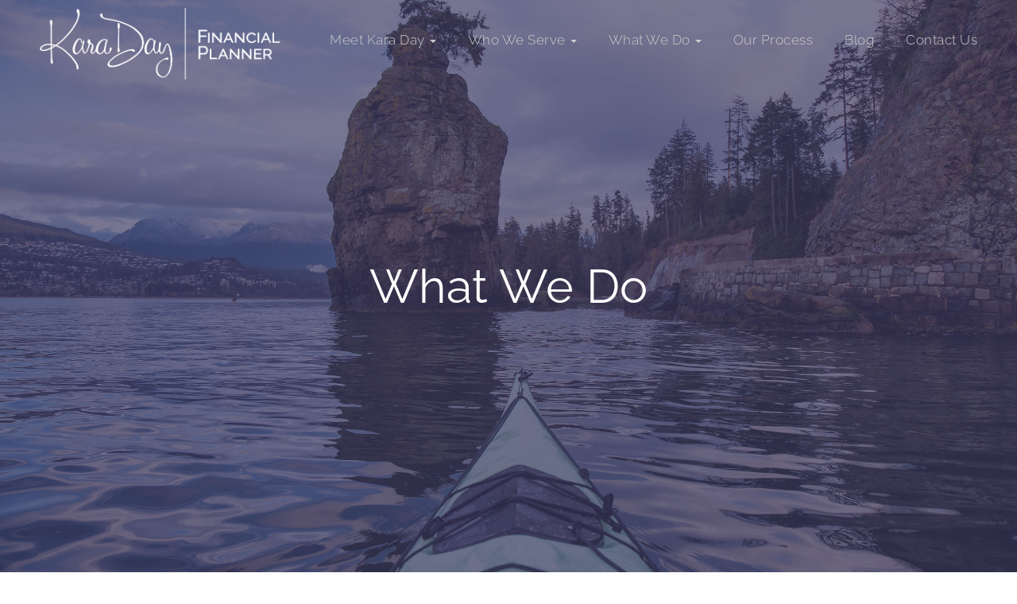

--- FILE ---
content_type: text/html; charset=UTF-8
request_url: https://karaday.ca/what-we-do/
body_size: 22603
content:
<!DOCTYPE html >
<html lang="en-CA"><head>

<meta charset="UTF-8">
<meta name="viewport" content="width=device-width, initial-scale=1, maximum-scale=1">

<meta name='robots' content='index, follow, max-image-preview:large, max-snippet:-1, max-video-preview:-1' />
	<style>img:is([sizes="auto" i], [sizes^="auto," i]) { contain-intrinsic-size: 3000px 1500px }</style>
	
	<!-- This site is optimized with the Yoast SEO plugin v25.2 - https://yoast.com/wordpress/plugins/seo/ -->
	<title>What We Do - Kara Day Financial Planner - Vancouver, BC</title>
	<meta name="description" content="What we do at Kara Day Financial Planning: gather &amp; examine how all your money fits together to provide you with a personalized financial plan" />
	<link rel="canonical" href="https://karaday.ca/what-we-do/" />
	<meta property="og:locale" content="en_US" />
	<meta property="og:type" content="article" />
	<meta property="og:title" content="What We Do - Kara Day Financial Planner - Vancouver, BC" />
	<meta property="og:description" content="What we do at Kara Day Financial Planning: gather &amp; examine how all your money fits together to provide you with a personalized financial plan" />
	<meta property="og:url" content="https://karaday.ca/what-we-do/" />
	<meta property="og:site_name" content="Kara Day, CFP® CLU® EPC™" />
	<meta property="article:modified_time" content="2024-07-18T21:07:47+00:00" />
	<meta property="og:image" content="https://karaday.ca/wp-content/uploads/2022/11/WFM-Mutual-Fund_Logo_E_Colour-2-FOR-BUSINESS-CARDS.jpg" />
	<meta name="twitter:card" content="summary_large_image" />
	<meta name="twitter:label1" content="Est. reading time" />
	<meta name="twitter:data1" content="4 minutes" />
	<script type="application/ld+json" class="yoast-schema-graph">{"@context":"https://schema.org","@graph":[{"@type":"WebPage","@id":"https://karaday.ca/what-we-do/","url":"https://karaday.ca/what-we-do/","name":"What We Do - Kara Day Financial Planner - Vancouver, BC","isPartOf":{"@id":"https://karaday.ca/#website"},"primaryImageOfPage":{"@id":"https://karaday.ca/what-we-do/#primaryimage"},"image":{"@id":"https://karaday.ca/what-we-do/#primaryimage"},"thumbnailUrl":"https://karaday.ca/wp-content/uploads/2022/11/WFM-Mutual-Fund_Logo_E_Colour-2-FOR-BUSINESS-CARDS.jpg","datePublished":"2021-07-02T16:51:46+00:00","dateModified":"2024-07-18T21:07:47+00:00","description":"What we do at Kara Day Financial Planning: gather & examine how all your money fits together to provide you with a personalized financial plan","breadcrumb":{"@id":"https://karaday.ca/what-we-do/#breadcrumb"},"inLanguage":"en-CA","potentialAction":[{"@type":"ReadAction","target":["https://karaday.ca/what-we-do/"]}]},{"@type":"ImageObject","inLanguage":"en-CA","@id":"https://karaday.ca/what-we-do/#primaryimage","url":"https://karaday.ca/wp-content/uploads/2022/11/WFM-Mutual-Fund_Logo_E_Colour-2-FOR-BUSINESS-CARDS.jpg","contentUrl":"https://karaday.ca/wp-content/uploads/2022/11/WFM-Mutual-Fund_Logo_E_Colour-2-FOR-BUSINESS-CARDS.jpg"},{"@type":"BreadcrumbList","@id":"https://karaday.ca/what-we-do/#breadcrumb","itemListElement":[{"@type":"ListItem","position":1,"name":"Home","item":"https://karaday.ca/"},{"@type":"ListItem","position":2,"name":"What We Do"}]},{"@type":"WebSite","@id":"https://karaday.ca/#website","url":"https://karaday.ca/","name":"Kara Day, CFP® CLU® EPC™","description":"Financial Planning. | Dream. Grow. Enjoy.","potentialAction":[{"@type":"SearchAction","target":{"@type":"EntryPoint","urlTemplate":"https://karaday.ca/?s={search_term_string}"},"query-input":{"@type":"PropertyValueSpecification","valueRequired":true,"valueName":"search_term_string"}}],"inLanguage":"en-CA"}]}</script>
	<!-- / Yoast SEO plugin. -->


<link rel='dns-prefetch' href='//fonts.googleapis.com' />
<link href='https://fonts.gstatic.com' crossorigin rel='preconnect' />
<link rel="alternate" type="application/rss+xml" title="Kara Day, CFP® CLU® EPC™ &raquo; Feed" href="https://karaday.ca/feed/" />
<link rel="alternate" type="application/rss+xml" title="Kara Day, CFP® CLU® EPC™ &raquo; Comments Feed" href="https://karaday.ca/comments/feed/" />
<script type="text/debloat-script" data-debloat-delay="1" data-type="text/javascript">
/* <![CDATA[ */
window._wpemojiSettings = {"baseUrl":"https:\/\/s.w.org\/images\/core\/emoji\/16.0.1\/72x72\/","ext":".png","svgUrl":"https:\/\/s.w.org\/images\/core\/emoji\/16.0.1\/svg\/","svgExt":".svg","source":{"concatemoji":"https:\/\/karaday.ca\/wp-includes\/js\/wp-emoji-release.min.js?ver=6.8.3"}};
/*! This file is auto-generated */
!function(s,n){var o,i,e;function c(e){try{var t={supportTests:e,timestamp:(new Date).valueOf()};sessionStorage.setItem(o,JSON.stringify(t))}catch(e){}}function p(e,t,n){e.clearRect(0,0,e.canvas.width,e.canvas.height),e.fillText(t,0,0);var t=new Uint32Array(e.getImageData(0,0,e.canvas.width,e.canvas.height).data),a=(e.clearRect(0,0,e.canvas.width,e.canvas.height),e.fillText(n,0,0),new Uint32Array(e.getImageData(0,0,e.canvas.width,e.canvas.height).data));return t.every(function(e,t){return e===a[t]})}function u(e,t){e.clearRect(0,0,e.canvas.width,e.canvas.height),e.fillText(t,0,0);for(var n=e.getImageData(16,16,1,1),a=0;a<n.data.length;a++)if(0!==n.data[a])return!1;return!0}function f(e,t,n,a){switch(t){case"flag":return n(e,"\ud83c\udff3\ufe0f\u200d\u26a7\ufe0f","\ud83c\udff3\ufe0f\u200b\u26a7\ufe0f")?!1:!n(e,"\ud83c\udde8\ud83c\uddf6","\ud83c\udde8\u200b\ud83c\uddf6")&&!n(e,"\ud83c\udff4\udb40\udc67\udb40\udc62\udb40\udc65\udb40\udc6e\udb40\udc67\udb40\udc7f","\ud83c\udff4\u200b\udb40\udc67\u200b\udb40\udc62\u200b\udb40\udc65\u200b\udb40\udc6e\u200b\udb40\udc67\u200b\udb40\udc7f");case"emoji":return!a(e,"\ud83e\udedf")}return!1}function g(e,t,n,a){var r="undefined"!=typeof WorkerGlobalScope&&self instanceof WorkerGlobalScope?new OffscreenCanvas(300,150):s.createElement("canvas"),o=r.getContext("2d",{willReadFrequently:!0}),i=(o.textBaseline="top",o.font="600 32px Arial",{});return e.forEach(function(e){i[e]=t(o,e,n,a)}),i}function t(e){var t=s.createElement("script");t.src=e,t.defer=!0,s.head.appendChild(t)}"undefined"!=typeof Promise&&(o="wpEmojiSettingsSupports",i=["flag","emoji"],n.supports={everything:!0,everythingExceptFlag:!0},e=new Promise(function(e){s.addEventListener("DOMContentLoaded",e,{once:!0})}),new Promise(function(t){var n=function(){try{var e=JSON.parse(sessionStorage.getItem(o));if("object"==typeof e&&"number"==typeof e.timestamp&&(new Date).valueOf()<e.timestamp+604800&&"object"==typeof e.supportTests)return e.supportTests}catch(e){}return null}();if(!n){if("undefined"!=typeof Worker&&"undefined"!=typeof OffscreenCanvas&&"undefined"!=typeof URL&&URL.createObjectURL&&"undefined"!=typeof Blob)try{var e="postMessage("+g.toString()+"("+[JSON.stringify(i),f.toString(),p.toString(),u.toString()].join(",")+"));",a=new Blob([e],{type:"text/javascript"}),r=new Worker(URL.createObjectURL(a),{name:"wpTestEmojiSupports"});return void(r.onmessage=function(e){c(n=e.data),r.terminate(),t(n)})}catch(e){}c(n=g(i,f,p,u))}t(n)}).then(function(e){for(var t in e)n.supports[t]=e[t],n.supports.everything=n.supports.everything&&n.supports[t],"flag"!==t&&(n.supports.everythingExceptFlag=n.supports.everythingExceptFlag&&n.supports[t]);n.supports.everythingExceptFlag=n.supports.everythingExceptFlag&&!n.supports.flag,n.DOMReady=!1,n.readyCallback=function(){n.DOMReady=!0}}).then(function(){return e}).then(function(){var e;n.supports.everything||(n.readyCallback(),(e=n.source||{}).concatemoji?t(e.concatemoji):e.wpemoji&&e.twemoji&&(t(e.twemoji),t(e.wpemoji)))}))}((window,document),window._wpemojiSettings);
/* ]]> */
</script>
<link rel='stylesheet' id='hfe-widgets-style-css' href='https://karaday.ca/wp-content/plugins/header-footer-elementor/inc/widgets-css/frontend.css?ver=2.3.1' type='text/css' media='all' />
<style id='wp-emoji-styles-inline-css' type='text/css'>

	img.wp-smiley, img.emoji {
		display: inline !important;
		border: none !important;
		box-shadow: none !important;
		height: 1em !important;
		width: 1em !important;
		margin: 0 0.07em !important;
		vertical-align: -0.1em !important;
		background: none !important;
		padding: 0 !important;
	}
</style>
<style id='classic-theme-styles-inline-css' type='text/css'>
/*! This file is auto-generated */
.wp-block-button__link{color:#fff;background-color:#32373c;border-radius:9999px;box-shadow:none;text-decoration:none;padding:calc(.667em + 2px) calc(1.333em + 2px);font-size:1.125em}.wp-block-file__button{background:#32373c;color:#fff;text-decoration:none}
</style>
<style id='global-styles-inline-css' type='text/css'>
:root{--wp--preset--aspect-ratio--square: 1;--wp--preset--aspect-ratio--4-3: 4/3;--wp--preset--aspect-ratio--3-4: 3/4;--wp--preset--aspect-ratio--3-2: 3/2;--wp--preset--aspect-ratio--2-3: 2/3;--wp--preset--aspect-ratio--16-9: 16/9;--wp--preset--aspect-ratio--9-16: 9/16;--wp--preset--color--black: #000000;--wp--preset--color--cyan-bluish-gray: #abb8c3;--wp--preset--color--white: #ffffff;--wp--preset--color--pale-pink: #f78da7;--wp--preset--color--vivid-red: #cf2e2e;--wp--preset--color--luminous-vivid-orange: #ff6900;--wp--preset--color--luminous-vivid-amber: #fcb900;--wp--preset--color--light-green-cyan: #7bdcb5;--wp--preset--color--vivid-green-cyan: #00d084;--wp--preset--color--pale-cyan-blue: #8ed1fc;--wp--preset--color--vivid-cyan-blue: #0693e3;--wp--preset--color--vivid-purple: #9b51e0;--wp--preset--gradient--vivid-cyan-blue-to-vivid-purple: linear-gradient(135deg,rgba(6,147,227,1) 0%,rgb(155,81,224) 100%);--wp--preset--gradient--light-green-cyan-to-vivid-green-cyan: linear-gradient(135deg,rgb(122,220,180) 0%,rgb(0,208,130) 100%);--wp--preset--gradient--luminous-vivid-amber-to-luminous-vivid-orange: linear-gradient(135deg,rgba(252,185,0,1) 0%,rgba(255,105,0,1) 100%);--wp--preset--gradient--luminous-vivid-orange-to-vivid-red: linear-gradient(135deg,rgba(255,105,0,1) 0%,rgb(207,46,46) 100%);--wp--preset--gradient--very-light-gray-to-cyan-bluish-gray: linear-gradient(135deg,rgb(238,238,238) 0%,rgb(169,184,195) 100%);--wp--preset--gradient--cool-to-warm-spectrum: linear-gradient(135deg,rgb(74,234,220) 0%,rgb(151,120,209) 20%,rgb(207,42,186) 40%,rgb(238,44,130) 60%,rgb(251,105,98) 80%,rgb(254,248,76) 100%);--wp--preset--gradient--blush-light-purple: linear-gradient(135deg,rgb(255,206,236) 0%,rgb(152,150,240) 100%);--wp--preset--gradient--blush-bordeaux: linear-gradient(135deg,rgb(254,205,165) 0%,rgb(254,45,45) 50%,rgb(107,0,62) 100%);--wp--preset--gradient--luminous-dusk: linear-gradient(135deg,rgb(255,203,112) 0%,rgb(199,81,192) 50%,rgb(65,88,208) 100%);--wp--preset--gradient--pale-ocean: linear-gradient(135deg,rgb(255,245,203) 0%,rgb(182,227,212) 50%,rgb(51,167,181) 100%);--wp--preset--gradient--electric-grass: linear-gradient(135deg,rgb(202,248,128) 0%,rgb(113,206,126) 100%);--wp--preset--gradient--midnight: linear-gradient(135deg,rgb(2,3,129) 0%,rgb(40,116,252) 100%);--wp--preset--font-size--small: 13px;--wp--preset--font-size--medium: 20px;--wp--preset--font-size--large: 36px;--wp--preset--font-size--x-large: 42px;--wp--preset--spacing--20: 0.44rem;--wp--preset--spacing--30: 0.67rem;--wp--preset--spacing--40: 1rem;--wp--preset--spacing--50: 1.5rem;--wp--preset--spacing--60: 2.25rem;--wp--preset--spacing--70: 3.38rem;--wp--preset--spacing--80: 5.06rem;--wp--preset--shadow--natural: 6px 6px 9px rgba(0, 0, 0, 0.2);--wp--preset--shadow--deep: 12px 12px 50px rgba(0, 0, 0, 0.4);--wp--preset--shadow--sharp: 6px 6px 0px rgba(0, 0, 0, 0.2);--wp--preset--shadow--outlined: 6px 6px 0px -3px rgba(255, 255, 255, 1), 6px 6px rgba(0, 0, 0, 1);--wp--preset--shadow--crisp: 6px 6px 0px rgba(0, 0, 0, 1);}:where(.is-layout-flex){gap: 0.5em;}:where(.is-layout-grid){gap: 0.5em;}body .is-layout-flex{display: flex;}.is-layout-flex{flex-wrap: wrap;align-items: center;}.is-layout-flex > :is(*, div){margin: 0;}body .is-layout-grid{display: grid;}.is-layout-grid > :is(*, div){margin: 0;}:where(.wp-block-columns.is-layout-flex){gap: 2em;}:where(.wp-block-columns.is-layout-grid){gap: 2em;}:where(.wp-block-post-template.is-layout-flex){gap: 1.25em;}:where(.wp-block-post-template.is-layout-grid){gap: 1.25em;}.has-black-color{color: var(--wp--preset--color--black) !important;}.has-cyan-bluish-gray-color{color: var(--wp--preset--color--cyan-bluish-gray) !important;}.has-white-color{color: var(--wp--preset--color--white) !important;}.has-pale-pink-color{color: var(--wp--preset--color--pale-pink) !important;}.has-vivid-red-color{color: var(--wp--preset--color--vivid-red) !important;}.has-luminous-vivid-orange-color{color: var(--wp--preset--color--luminous-vivid-orange) !important;}.has-luminous-vivid-amber-color{color: var(--wp--preset--color--luminous-vivid-amber) !important;}.has-light-green-cyan-color{color: var(--wp--preset--color--light-green-cyan) !important;}.has-vivid-green-cyan-color{color: var(--wp--preset--color--vivid-green-cyan) !important;}.has-pale-cyan-blue-color{color: var(--wp--preset--color--pale-cyan-blue) !important;}.has-vivid-cyan-blue-color{color: var(--wp--preset--color--vivid-cyan-blue) !important;}.has-vivid-purple-color{color: var(--wp--preset--color--vivid-purple) !important;}.has-black-background-color{background-color: var(--wp--preset--color--black) !important;}.has-cyan-bluish-gray-background-color{background-color: var(--wp--preset--color--cyan-bluish-gray) !important;}.has-white-background-color{background-color: var(--wp--preset--color--white) !important;}.has-pale-pink-background-color{background-color: var(--wp--preset--color--pale-pink) !important;}.has-vivid-red-background-color{background-color: var(--wp--preset--color--vivid-red) !important;}.has-luminous-vivid-orange-background-color{background-color: var(--wp--preset--color--luminous-vivid-orange) !important;}.has-luminous-vivid-amber-background-color{background-color: var(--wp--preset--color--luminous-vivid-amber) !important;}.has-light-green-cyan-background-color{background-color: var(--wp--preset--color--light-green-cyan) !important;}.has-vivid-green-cyan-background-color{background-color: var(--wp--preset--color--vivid-green-cyan) !important;}.has-pale-cyan-blue-background-color{background-color: var(--wp--preset--color--pale-cyan-blue) !important;}.has-vivid-cyan-blue-background-color{background-color: var(--wp--preset--color--vivid-cyan-blue) !important;}.has-vivid-purple-background-color{background-color: var(--wp--preset--color--vivid-purple) !important;}.has-black-border-color{border-color: var(--wp--preset--color--black) !important;}.has-cyan-bluish-gray-border-color{border-color: var(--wp--preset--color--cyan-bluish-gray) !important;}.has-white-border-color{border-color: var(--wp--preset--color--white) !important;}.has-pale-pink-border-color{border-color: var(--wp--preset--color--pale-pink) !important;}.has-vivid-red-border-color{border-color: var(--wp--preset--color--vivid-red) !important;}.has-luminous-vivid-orange-border-color{border-color: var(--wp--preset--color--luminous-vivid-orange) !important;}.has-luminous-vivid-amber-border-color{border-color: var(--wp--preset--color--luminous-vivid-amber) !important;}.has-light-green-cyan-border-color{border-color: var(--wp--preset--color--light-green-cyan) !important;}.has-vivid-green-cyan-border-color{border-color: var(--wp--preset--color--vivid-green-cyan) !important;}.has-pale-cyan-blue-border-color{border-color: var(--wp--preset--color--pale-cyan-blue) !important;}.has-vivid-cyan-blue-border-color{border-color: var(--wp--preset--color--vivid-cyan-blue) !important;}.has-vivid-purple-border-color{border-color: var(--wp--preset--color--vivid-purple) !important;}.has-vivid-cyan-blue-to-vivid-purple-gradient-background{background: var(--wp--preset--gradient--vivid-cyan-blue-to-vivid-purple) !important;}.has-light-green-cyan-to-vivid-green-cyan-gradient-background{background: var(--wp--preset--gradient--light-green-cyan-to-vivid-green-cyan) !important;}.has-luminous-vivid-amber-to-luminous-vivid-orange-gradient-background{background: var(--wp--preset--gradient--luminous-vivid-amber-to-luminous-vivid-orange) !important;}.has-luminous-vivid-orange-to-vivid-red-gradient-background{background: var(--wp--preset--gradient--luminous-vivid-orange-to-vivid-red) !important;}.has-very-light-gray-to-cyan-bluish-gray-gradient-background{background: var(--wp--preset--gradient--very-light-gray-to-cyan-bluish-gray) !important;}.has-cool-to-warm-spectrum-gradient-background{background: var(--wp--preset--gradient--cool-to-warm-spectrum) !important;}.has-blush-light-purple-gradient-background{background: var(--wp--preset--gradient--blush-light-purple) !important;}.has-blush-bordeaux-gradient-background{background: var(--wp--preset--gradient--blush-bordeaux) !important;}.has-luminous-dusk-gradient-background{background: var(--wp--preset--gradient--luminous-dusk) !important;}.has-pale-ocean-gradient-background{background: var(--wp--preset--gradient--pale-ocean) !important;}.has-electric-grass-gradient-background{background: var(--wp--preset--gradient--electric-grass) !important;}.has-midnight-gradient-background{background: var(--wp--preset--gradient--midnight) !important;}.has-small-font-size{font-size: var(--wp--preset--font-size--small) !important;}.has-medium-font-size{font-size: var(--wp--preset--font-size--medium) !important;}.has-large-font-size{font-size: var(--wp--preset--font-size--large) !important;}.has-x-large-font-size{font-size: var(--wp--preset--font-size--x-large) !important;}
:where(.wp-block-post-template.is-layout-flex){gap: 1.25em;}:where(.wp-block-post-template.is-layout-grid){gap: 1.25em;}
:where(.wp-block-columns.is-layout-flex){gap: 2em;}:where(.wp-block-columns.is-layout-grid){gap: 2em;}
:root :where(.wp-block-pullquote){font-size: 1.5em;line-height: 1.6;}
</style>
<link rel='stylesheet' id='contact-form-7-css' href='https://karaday.ca/wp-content/plugins/contact-form-7/includes/css/styles.css?ver=6.0.6' type='text/css' media='all' />
<link rel='stylesheet' id='dae-download-css' href='https://karaday.ca/wp-content/plugins/download-after-email/css/download.css?ver=1709436203' type='text/css' media='all' />
<link rel='stylesheet' id='dashicons-css' href='https://karaday.ca/wp-includes/css/dashicons.min.css?ver=6.8.3' type='text/css' media='all' />
<link rel='stylesheet' id='dae-fa-css' href='https://karaday.ca/wp-content/plugins/download-after-email/css/all.css?ver=6.8.3' type='text/css' media='all' />
<link rel='stylesheet' id='wpcf7-redirect-script-frontend-css' href='https://karaday.ca/wp-content/plugins/wpcf7-redirect/build/assets/frontend-script.css?ver=2c532d7e2be36f6af233' type='text/css' media='all' />
<link rel='stylesheet' id='wp-components-css' href='https://karaday.ca/wp-includes/css/dist/components/style.min.css?ver=6.8.3' type='text/css' media='all' />
<link rel='stylesheet' id='godaddy-styles-css' href='https://karaday.ca/wp-content/mu-plugins/vendor/wpex/godaddy-launch/includes/Dependencies/GoDaddy/Styles/build/latest.css?ver=2.0.2' type='text/css' media='all' />
<link rel='stylesheet' id='hfe-style-css' href='https://karaday.ca/wp-content/plugins/header-footer-elementor/assets/css/header-footer-elementor.css?ver=2.3.1' type='text/css' media='all' />
<link rel='stylesheet' id='elementor-icons-css' href='https://karaday.ca/wp-content/plugins/elementor/assets/lib/eicons/css/elementor-icons.min.css?ver=5.40.0' type='text/css' media='all' />
<link rel='stylesheet' id='elementor-frontend-css' href='https://karaday.ca/wp-content/plugins/elementor/assets/css/frontend.min.css?ver=3.29.0' type='text/css' media='all' />
<link rel='stylesheet' id='elementor-post-72-css' href='https://karaday.ca/wp-content/uploads/elementor/css/post-72.css?ver=1734684076' type='text/css' media='all' />
<link rel='stylesheet' id='twenty-twenty-css' href='https://karaday.ca/wp-content/plugins/arlo-core/shortcode/assets/css/twenty-twenty.css?ver=4.7' type='text/css' media='all' />
<link rel='stylesheet' id='fullpage-css' href='https://karaday.ca/wp-content/plugins/arlo-core/shortcode/assets/css/fullpage.css?ver=4.7' type='text/css' media='all' />
<link rel='stylesheet' id='swiper-css' href='https://karaday.ca/wp-content/plugins/elementor/assets/lib/swiper/v8/css/swiper.min.css?ver=8.4.5' type='text/css' media='all' />
<link rel='stylesheet' id='owl-theme-default-css' href='https://karaday.ca/wp-content/plugins/arlo-core/shortcode/assets/css/owl-theme-default.css?ver=4.7' type='text/css' media='all' />
<link rel='stylesheet' id='owl-carousel-css' href='https://karaday.ca/wp-content/plugins/arlo-core/shortcode/assets/css/owl-carousel.css?ver=4.7' type='text/css' media='all' />
<link rel='stylesheet' id='magnific-popup-css' href='https://karaday.ca/wp-content/plugins/arlo-core/shortcode/assets/css/magnific-popup.css?ver=4.7' type='text/css' media='all' />
<link rel='stylesheet' id='frel_fontello-css' href='https://karaday.ca/wp-content/plugins/arlo-core/shortcode/assets/css/fontello.css?ver=4.7' type='text/css' media='all' />
<link rel='stylesheet' id='frel_arlo_style-css' href='https://karaday.ca/wp-content/plugins/arlo-core/shortcode/assets/css/style-arlo.css?ver=4.7' type='text/css' media='all' />
<link rel='stylesheet' id='frel_arlo_style_rtl-css' href='https://karaday.ca/wp-content/plugins/arlo-core/shortcode/assets/css/style-rtl.css?ver=4.7' type='text/css' media='all' />
<link rel='stylesheet' id='frel_style-css' href='https://karaday.ca/wp-content/plugins/arlo-core/shortcode/assets/css/style.css?ver=4.7' type='text/css' media='all' />
<link rel='stylesheet' id='widget-heading-css' href='https://karaday.ca/wp-content/plugins/elementor/assets/css/widget-heading.min.css?ver=3.29.0' type='text/css' media='all' />
<link rel='stylesheet' id='widget-text-editor-css' href='https://karaday.ca/wp-content/plugins/elementor/assets/css/widget-text-editor.min.css?ver=3.29.0' type='text/css' media='all' />
<link rel='stylesheet' id='widget-divider-css' href='https://karaday.ca/wp-content/plugins/elementor/assets/css/widget-divider.min.css?ver=3.29.0' type='text/css' media='all' />
<link rel='stylesheet' id='widget-image-css' href='https://karaday.ca/wp-content/plugins/elementor/assets/css/widget-image.min.css?ver=3.29.0' type='text/css' media='all' />
<link rel='stylesheet' id='elementor-post-498-css' href='https://karaday.ca/wp-content/uploads/elementor/css/post-498.css?ver=1734712163' type='text/css' media='all' />
<link rel='stylesheet' id='elementor-post-1793-css' href='https://karaday.ca/wp-content/uploads/elementor/css/post-1793.css?ver=1734684078' type='text/css' media='all' />
<link rel='stylesheet' id='arlo_fn_googlefonts-css' href='https://fonts.googleapis.com/css?family=Raleway%3A400%2C400italic%2C500%2C500italic%2C600%2C600italic%2C700%2C700italic%7CRaleway%3A400%2C400italic%2C500%2C500italic%2C600%2C600italic%2C700%2C700italic%7CRaleway%3A400%2C400italic%2C500%2C500italic%2C600%2C600italic%2C700%2C700italic%7CRaleway%3A400%2C400italic%2C500%2C500italic%2C600%2C600italic%2C700%2C700italic%7CRaleway%3A400%2C400italic%2C500%2C500italic%2C600%2C600italic%2C700%2C700italic%7CRaleway%3A400%2C400italic%2C500%2C500italic%2C600%2C600italic%2C700%2C700italic&#038;subset=latin%2Ccyrillic%2Cgreek%2Cvietnamese&#038;ver=6.8.3' type='text/css' media='all' />
<link rel='stylesheet' id='hfe-elementor-icons-css' href='https://karaday.ca/wp-content/plugins/elementor/assets/lib/eicons/css/elementor-icons.min.css?ver=5.34.0' type='text/css' media='all' />
<link rel='stylesheet' id='hfe-icons-list-css' href='https://karaday.ca/wp-content/plugins/elementor/assets/css/widget-icon-list.min.css?ver=3.24.3' type='text/css' media='all' />
<link rel='stylesheet' id='hfe-social-icons-css' href='https://karaday.ca/wp-content/plugins/elementor/assets/css/widget-social-icons.min.css?ver=3.24.0' type='text/css' media='all' />
<link rel='stylesheet' id='hfe-social-share-icons-brands-css' href='https://karaday.ca/wp-content/plugins/elementor/assets/lib/font-awesome/css/brands.css?ver=5.15.3' type='text/css' media='all' />
<link rel='stylesheet' id='hfe-social-share-icons-fontawesome-css' href='https://karaday.ca/wp-content/plugins/elementor/assets/lib/font-awesome/css/fontawesome.css?ver=5.15.3' type='text/css' media='all' />
<link rel='stylesheet' id='hfe-nav-menu-icons-css' href='https://karaday.ca/wp-content/plugins/elementor/assets/lib/font-awesome/css/solid.css?ver=5.15.3' type='text/css' media='all' />
<link rel='stylesheet' id='arlo-fn-font-url-css' href='https://fonts.googleapis.com/css?family=Open+Sans%3A300%2C300i%2C400%2C400i%2C600%2C600i%2C800%2C800i%7CRubik%3A300%2C300i%2C400%2C400i%2C600%2C600i%2C800%2C800i%7CMuli%3A300%2C300i%2C400%2C400i%2C600%2C600i%2C800%2C800i%7CMontserrat%3A300%2C300i%2C400%2C400i%2C600%2C600i%2C800%2C800i%7CLora%3A300%2C300i%2C400%2C400i%2C600%2C600i%2C800%2C800i%7CPoppins%3A300%2C300i%2C400%2C400i%2C600%2C600i%2C800%2C800i%7COswald%3A300%2C300i%2C400%2C400i%2C600%2C600i%2C800%2C800i%7CHeebo%3A100%2C200%2C300%2C400%2C500%2C700%2C800%2C900&#038;subset=latin%2Clatin-ext' type='text/css' media='all' />
<link rel='stylesheet' id='arlo-fn-base-css' href='https://karaday.ca/wp-content/themes/arlo/framework/css/base.css?ver=ver_4.7' type='text/css' media='all' />
<link rel='stylesheet' id='arlo-fn-skeleton-css' href='https://karaday.ca/wp-content/themes/arlo/framework/css/skeleton.css?ver=ver_4.7' type='text/css' media='all' />
<link rel='stylesheet' id='fontello-css' href='https://karaday.ca/wp-content/themes/arlo/framework/css/fontello.css?ver=ver_4.7' type='text/css' media='all' />
<link rel='stylesheet' id='justified-css' href='https://karaday.ca/wp-content/themes/arlo/framework/css/justified.css?ver=ver_4.7' type='text/css' media='all' />
<link rel='stylesheet' id='select2-css' href='https://karaday.ca/wp-content/themes/arlo/framework/css/select2.css?ver=ver_4.7' type='text/css' media='all' />
<link rel='stylesheet' id='lightgallery-css' href='https://karaday.ca/wp-content/themes/arlo/framework/css/lightgallery.css?ver=ver_4.7' type='text/css' media='all' />
<link rel='stylesheet' id='arlo-fn-woocommerce-css' href='https://karaday.ca/wp-content/themes/arlo/config/config-woo/woocommerce.css?ver=ver_4.7' type='text/css' media='all' />
<link rel='stylesheet' id='arlo-fn-rtl-stylesheet-css' href='https://karaday.ca/wp-content/themes/arlo/framework/css/rtl.style.css?ver=ver_4.7' type='text/css' media='all' />
<link rel='stylesheet' id='arlo-fn-navigation-css' href='https://karaday.ca/wp-content/themes/arlo/framework/css/navigation.css?ver=ver_4.7' type='text/css' media='all' />
<link rel='stylesheet' id='arlo-fn-hamburger-css' href='https://karaday.ca/wp-content/themes/arlo/framework/css/hamburger.css?ver=ver_4.7' type='text/css' media='all' />
<link rel='stylesheet' id='arlo-fn-theme-style-css' href='https://karaday.ca/wp-content/themes/arlo/framework/css/theme-style.css?ver=ver_4.7' type='text/css' media='all' />
<link rel='stylesheet' id='arlo-fn-stylesheet-css' href='https://karaday.ca/wp-content/themes/arlo/style.css?ver=ver_4.7' type='text/css' media='all' />
<link rel="preload" as="style" href="https://fonts.googleapis.com/css?family=Poppins:400%7CRoboto:500%7CRaleway:400,500,300&#038;display=swap&#038;ver=6.8.3" /><link rel="stylesheet" href="https://fonts.googleapis.com/css?family=Poppins:400%7CRoboto:500%7CRaleway:400,500,300&#038;display=swap&#038;ver=6.8.3" media="print" onload="this.media='all'"><noscript><link rel="stylesheet" href="https://fonts.googleapis.com/css?family=Poppins:400%7CRoboto:500%7CRaleway:400,500,300&#038;display=swap&#038;ver=6.8.3" /></noscript><link rel='stylesheet' id='arlo_fn_inline-css' href='https://karaday.ca/wp-content/themes/arlo/framework/css/inline.css?ver=1.0' type='text/css' media='all' />
<style id='arlo_fn_inline-inline-css' type='text/css'>

		
		#arlo_fn_fixedsub ul a,
		ul.nav__hor > li > a,
		.arlo_fn_header .menu_nav ul.vert_nav li > a{
			font-family:'Raleway', Rubik, Arial, Helvetica, sans-serif; 
			font-size:14px;  
			font-weight:500;  
		}
		
		.arlo_fn_mobilemenu_wrap .vert_menu_list a{
			font-family:'Raleway', Montserrat, Arial, Helvetica, sans-serif; 
			font-size:16px;  
			font-weight:400;  
		}
		
		.fn_cs_counter_with_rating .rating_holder h3.rating_text{
			font-family:'Raleway', Roboto, Arial, Helvetica, sans-serif;
		}
		body{
			font-family:'Raleway', Roboto, Arial, Helvetica, sans-serif; 
			font-size:16px;  
			font-weight:400;  
		}
		
		.woocommerce .quantity .qty, .uneditable-input, input[type=number], input[type=email], input[type=url], input[type=search], input[type=tel], input[type=color], input[type=text], input[type=password], input[type=datetime], input[type=datetime-local], input[type=date], input[type=month], input[type=time], input[type=week], input, button, select, textarea{
			font-family: 'Raleway', Roboto, Arial, Helvetica, sans-serif; 
			font-size:14px; 
			font-weight:400;
		}
		
		
		h1,h2,h3,h4,h5,h6{
			font-family: 'Raleway', Rubik, Arial, Helvetica, sans-serif;
			font-weight:300;
		}
		
		.arlo_fn_header .toll_free .tf_in p,
		.arlo_fn_mobilemenu_wrap .m_toll_free .tf_in p,
		.fn_cs_services_classic span.more_details a,
		.fn_cs_about_with_rating .badge_left .year,
		.fn_cs_about_with_rating .badge_left .text,
		.fn_cs_about_with_rating .bottom_section p,
		.fn_cs_project_sticky_full .left_part a,
		.fn_cs_project_sticky_full .right_part .title_holder p a,
		.service_list_as_function li a,
		ul.arlo_fn_service_list_default .read_more a,
		input[type=button],
		input[type=submit],
		button,
		.fn_cs_introduce .badge_holder span,
		.wid-title span,
		.arlo_fn_widget_estimate .bfwe_inner a,
		.fn_cs_main_slider_with_content .control_panel .swiper_pagination > span,
		.fn_cs_button a,
		.fn_cs_principles .right_part .number_holder,
		.fn_cs_project_sticky_modern .left_part a,
		.fn_cs_project_sticky_modern .right_part .title_holder p a{
			font-family: 'Raleway', Rubik, Arial, Helvetica, sans-serif;
		}
		blockquote{
			font-family: 'Raleway', Lora, Arial, Helvetica, sans-serif; 
			font-size:16px; 
			font-weight:400;
		}
		
		.fn_cs_counter_with_rating .rating_holder h3.rating_number,
		.arlo_fn_widget_brochure .text,
		ul.arlo_fn_archive_list .read_more a,
		.arlo_fn_portfolio_category_filter ul a,
		ul.ajax_pagination a,
		ul.arlo_fn_portfolio_list .title_holder p,
		a.arlo_fn_totop .text,
		.arlo_fn_searchpagelist_item a.read_more,
		.service_single .other_services .read_more a{
			font-family: 'Raleway', Montserrat, Arial, Helvetica, sans-serif;
		}
		
		
			.arlo_fn_footer .widget_oih_opt_in_widget button:hover{background-color: #3F3C64 !important;}
			table a,
			blockquote a,
			.arlo_fn_blog_single .fn-format-link a:hover,
			.arlo_fn_comment a.comment-reply-link,
			.arlo_fn_portfolio_details .info_list p,
			.arlo_fn_portfolio_details .info_list span a:hover,
			.arlo_fn_portfolio_details .video_holder .play_text,
			ul.arlo_fn_service_list .title_holder h3 a:hover,
			.arlo_fn_helpful_fixed .address_list p a,
			.arlo_fn_sidebar .widget_businesshours .fn_days .hours,
			a.woocommerce-privacy-policy-link:hover,
			code a, pre a{color: #3F3C64;}
			
			
			
			.woocommerce #respond input#submit,
			.woocommerce a.button,
			.woocommerce button.button,
			.woocommerce input.button,
			.woocommerce #respond input#submit.alt,
			.woocommerce a.button.alt,
			.woocommerce button.button.alt,
			.woocommerce input.button.alt,
			.woocommerce div.product form.cart .button,
			.woocommerce-message a.button.wc-forward,
			input[type=submit]:hover,
			input[type=button]:hover,
			.arlo_fn_pagelinks a,
			ul.arlo_fn_archive_list .read_more a:hover,
			.arlo_fn_portfolio_category_filter > a,
			.arlo_fn_prevnext[data-switch=prev] .prev a:hover,
			.arlo_fn_prevnext[data-switch=next] .next a:hover,
			.service_single .other_services .read_more a:hover,
			ul.ajax_pagination a:not(.inactive):hover,
			.arlo_fn_quick_contact input[type=button]:hover,
			ul.arlo_fn_service_list .item:hover .title_holder .read_more a{background-color: #3F3C64;}
			
			
			
			
			ul.arlo_fn_service_list .item:hover .title_holder{border-color: #3F3C64;}
		
			.arlo_fn_header .header_closer{background-color: #3F3C64;}
		
			.wpcf7-form input[type=submit],
			.fn_cs_useful_information .wpcf7-form input[type=submit],
			input[type=submit],
			input[type=button],
			.woocommerce #respond input#submit:hover,
			.woocommerce a.button:hover,
			.woocommerce button.button:hover,
			.woocommerce input.button:hover,
			.woocommerce #respond input#submit.alt:hover,
			.woocommerce a.button.alt:hover,
			.woocommerce button.button.alt:hover,
			.woocommerce input.button.alt:hover,
			.woocommerce-message a.button.wc-forward:hover,
			.arlo_fn_quick_contact input[type=button],
			ul.arlo_fn_service_list_default .read_more a:hover,
			ul.arlo_fn_archive_list .read_more a,
			.service_single .other_services .read_more a,
			.arlo_fn_comment div.comment-text .comment-reply-link:hover,
			.arlo_fn_widget_estimate .bfwe_inner,
			.arlo_fn_portfolio_category_filter > a,
			ul.arlo_fn_portfolio_list .item:after,
			ul.arlo_fn_portfolio_list .img_holder a:after,
			.arlo_fn_portfolio_single_list .plus:after,
			.arlo_fn_portfolio_single_list .plus:before,
			.arlo_fn_portfolio_justified .j_list .plus:after,
			.arlo_fn_portfolio_justified .j_list .plus:before,
			ul.arlo_fn_portfolio_list .img_holder a:before,
			.arlo_fn_prevnext[data-switch=prev] .prev a,
			.arlo_fn_prevnext[data-switch=next] .next a,
			.arlo_fn_prevnext[data-switch=yes] a,
			.arlo_fn_pagination li span,
			ul.ajax_pagination a,
			.arlo_fn_pagelinks span.number,
			.arlo_fn_pagelinks span.number:hover,
			.woocommerce nav.woocommerce-pagination ul li span.current,
			.woocommerce nav.woocommerce-pagination ul li a:hover,
			.arlo_fn_pagination li a:hover,
			.arlo_fn_cartbox .fn_cartbox_links a:hover,
			a.fn_cartbox_updater:hover,
			.arlo_fn_searchpopup .search_closer.closed .s_btn,
			.arlo_fn_searchpopup .search_closer:hover .s_btn,
			.arlo_fn_cartbox .fn_cartbox_empty a:hover,
			.arlo_fn_search_common .search_item .title_holder .read_holder a span,
			.arlo_fn_search_common .search_item .title_holder .read_holder a span:after,
			.arlo_fn_search_common .search_item .title_holder .read_holder a span:before,
			.arlo_fn_triggermenu .trigger_closer:hover .icon,
			.woocommerce div.product form.cart .button:hover{background-color: #A49E86;}
			ul.arlo_fn_service_list_default .read_more a:hover:after{
				border-right-color: #A49E86;
			}
			@media(max-width: 768px){
				.arlo_fn_comment div.comment-text .comment-reply-link:hover{background-color: #A49E86;}
			}
			
			
			.arlo_fn_sidebar .widget_nav_menu ul li.opened > a,
			.widget_nav_menu ul li a:hover,
			.arlo_fn_cartbox .fn_cartbox_item_title > span a,
			.woocommerce ul.products li.product a:hover .woocommerce-loop-product__title,
			[data-nav-skin='light'] .arlo_fn_header .menu_nav ul.vert_nav li > a:hover,
			[data-nav-skin='dark'] .arlo_fn_header .menu_nav ul.vert_nav li > a:hover,
			[data-nav-skin='light'] .arlo_fn_header .menu_nav ul.vert_nav li.hovered > a,
			[data-nav-skin='light'] .arlo_fn_header .menu_nav ul.vert_nav li.current_page_item > a,
			[data-nav-skin='light'] .arlo_fn_header .menu_nav ul.vert_nav li > a:hover,
			[data-nav-skin='dark'] .arlo_fn_header .menu_nav ul.vert_nav li.hovered > a,
			[data-nav-skin='dark'] .arlo_fn_header .menu_nav ul.vert_nav li > a:hover,
			[data-nav-skin='dark'] .arlo_fn_tagline .social_list ul li a:hover,
			[data-nav-skin='light'] .arlo_fn_tagline .social_list ul li a:hover,
			.arlo_fn_wrapper_all[data-nav-skin='dark'] .arlo_fn_header .menu_nav ul.vert_nav li.hovered > a,
			.arlo_fn_wrapper_all[data-nav-skin='dark'] .arlo_fn_header .menu_nav ul.vert_nav li > a:hover,
			.arlo_fn_wrapper_all[data-nav-skin='dark'] #arlo_fn_fixedsub ul li:hover > a,
			.arlo_fn_wrapper_all[data-nav-skin='dark'] #arlo_fn_fixedsub ul a:hover,
			ul.arlo_fn_postlist .read_holder a,
			ul.arlo_fn_archive_list.blog_archive p.read_holder a,
			#arlo_fn_fixedsub ul li:hover > a,
			#arlo_fn_fixedsub ul a:hover,
			ul.arlo_fn_archive_list h3 a:hover,
			h1 > a:hover,
			h2 > a:hover,
			h3 > a:hover,
			h4 > a:hover,
			h5 > a:hover,
			h6 > a:hover,
			.arlo_fn_footer .bottom_widget .widget_nav_menu ul li a:hover,
			.arlo_fn_comment .logged-in-as,
			.arlo_fn_comment .logged-in-as a:first-child,
			.arlo_fn_comment .logged-in-as a:last-child,
			.arlo_fn_comment_wrapper a,
			.arlo_fn_portfolio_justified .video_holder .play_text span,
			.arlo_fn_portfolio_justified .helpful_part p,
			.arlo_fn_portfolio_justified .helpful_part span a:hover,
			ul.arlo_fn_portfolio_list .item .title_holder p a,
			.arlo_fn_comment a.comment-edit-link,
			.woocommerce div.product .woocommerce-tabs ul.tabs li.active a,
			.woocommerce div.product .woocommerce-tabs ul.tabs li a:hover,
			.tagged_as a:hover,
			.posted_in a:hover,
			.woocommerce-account .woocommerce-MyAccount-navigation .is-active a,
			.woocommerce-account .woocommerce-MyAccount-navigation a:hover,
			.arlo_fn_breadcrumbs a:hover,
			a.woocommerce-privacy-policy-link,
			.arlo_fn_comment div.comment-text p > a,
			.woocommerce-account .woocommerce-MyAccount-content p a,
			.woocommerce-account .woocommerce-MyAccount-navigation a:hover,
			a.woocommerce-review-link,
			.woocommerce p.stars:hover a::before,
			.woocommerce p.stars.selected a:not(.active)::before,
			.woocommerce p.stars.selected a.active::before,
			.woocommerce .star-rating span::before,
			.widget_block a:hover,
			.arlo_fn_error_page .error_box h1,
			.arlo_fn_searchpagelist_item a.read_more,
			.arlo_fn_comment h3.comment-reply-title a,
			ul.arlo_fn_postlist .info_holder p a,
			.posted_in,
			.woocommerce table.shop_table td a,
			.tagged_as,
			.sku_wrapper,
			.woocommerce div.product form.cart .group_table td a,
			.arlo_fn_woo_login_inner p a,
			.arlo_fn_wrapper_all div.wpcf7 input span,
			.arlo_fn_password_protected .message_holder h1,
			.widget_businesshours .fn_days .hours,
			ul.arlo_fn_postlist h3 a:hover,
			ul.arlo_fn_archive_list h3 a:hover,
			.blog_single_title p.t_header a,
			.arlo_fn_comment span.author a:hover,
			.arlo_fn_comment .input-holder span,
			ul.arlo_fn_postlist p.t_header a,
			ul.arlo_fn_archive_list.blog_archive p.t_header a,
			.arlo_fn_portfolio_grid_list .item .title_holder h3 a:hover,
			.arlo_fn_portfolio_block_filter li a.active,
			.arlo_fn_portfolio_block_filter li a:hover,
			.arlo_fn_header .menu_nav ul.vert_nav li.hovered > a,
			.arlo_fn_header .menu_nav ul.vert_nav li > a:hover,
			.arlo_fn_portfolio_grid .item .title_holder h3 a:hover,
			.arlo_fn_search_common .search_item .title_holder .read_holder a,
			.arlo_fn_search_common .search_item .title_holder .heading_holder h3 a:hover,
			blockquote a:hover,table a:hover, code a:hover, pre a:hover{color: #A49E86;}
			
			.arlo_fn_widget_estimate .helper1,
			.arlo_fn_widget_estimate .helper5,
			blockquote,
			ul.arlo_fn_service_list .item:hover span.roof:after,
			ul.arlo_fn_service_list .item:hover .title_holder .read_more:after{border-left-color: #A49E86;}
			
			.arlo_fn_widget_estimate .helper2,
			.arlo_fn_widget_estimate .helper6,
			ul.arlo_fn_service_list .item:hover span.roof:before{border-right-color: #A49E86;}
			
			.index_page.arlo_fn_pagetitle h3:before,
			.arlo_fn_footer .widget_oih_opt_in_widget button{background-color: #A49E86 !important;}
			
			ul.arlo_fn_postlist .read_holder a:hover,
			.blog_single_title p.t_header a:hover,
			ul.arlo_fn_postlist p.t_header a:hover,
			ul.arlo_fn_archive_list.blog_archive p.t_header a:hover,
			.arlo_fn_cartbox .fn_cartbox_item_title > span a:hover,
			ul.arlo_fn_archive_list.blog_archive p.read_holder a:hover{border-bottom-color: #A49E86;}
			
			.arlo_fn_widget_subscribers a:hover{
				border-color: #A49E86;
			}
			.arlo_fn_footer.arlo_business1 .arlo_fn_widget_subscribers input{
				background-color: rgba(255,255,255,.1);
    			border: 1px solid rgba(255,255,255,.04);
			}
			.arlo_fn_footer.arlo_business1 .arlo_fn_widget_subscribers a{
				background-color: #A49E86;
				color: #111 !important;
				border: none;
				line-height: 50px;
			}
			
		
			.comment-reply-title,
			.woocommerce div.product .woocommerce-tabs .panel strong,
			.woocommerce div.product .woocommerce-tabs ul.tabs li a,
			.single_product_related_wrap h2,
			.woocommerce div.product .product_title,
			.woocommerce ul.products li.product .woocommerce-loop-category__title,
			.woocommerce ul.products li.product .woocommerce-loop-product__title,
			.woocommerce ul.products li.product h3,
			h1,h2,h3,h4,h5,h6,h1>a,h2>a,h3>a,h4>a,h5>a,h6>a,
			.wid-title span,
			.arlo_fn_widget_estimate .bfwe_inner a,
			.arlo_fn_pagetitle h3,
			.blog_single_title .title_holder h3,
			.arlo_fn_comment span.author,
			.arlo_fn_comment span.author a,
			.arlo_fn_comment h3.comment-reply-title,
			ul.arlo_fn_postlist .sticky_icon,
			ul.arlo_fn_archive_list h3 a,
			.arlo_fn_portfolio_details .title_holder h3,
			ul.arlo_fn_service_list .title_holder h3 a{color: #3F3C64;}
		
			.arlo_fn_footer .footer_bottom:after{background-color: #3F3C64;opacity: 1;}
			.arlo_fn_footer .top_footer:after{background-color: #FFFFFF;opacity: 0.85;}
		
			.arlo_fn_wrapper_all[data-nav-skin='custom'] #arlo_fn_fixedsub ul,
			.arlo_fn_wrapper_all[data-nav-skin='custom'] .arlo_fn_header{background-color: #224B7A;}
		
			.arlo_fn_wrapper_all[data-nav-skin='custom'] .arlo_fn_tagline .tline_search a,
			.arlo_fn_wrapper_all[data-nav-skin='custom'] .arlo_fn_tagline input[type=text],
			.arlo_fn_wrapper_all[data-nav-skin='custom'] #arlo_fn_fixedsub ul a,
			.arlo_fn_wrapper_all[data-nav-skin='custom'] .arlo_fn_header .menu_nav ul.vert_nav li > a{color: #FFFFFF;}
			.arlo_fn_wrapper_all[data-nav-skin='custom'] .arlo_fn_header .menu_nav ul.vert_nav li > a:after,
			.arlo_fn_wrapper_all[data-nav-skin='custom'] .arlo_fn_header .menu_nav ul.vert_nav li > a:before{
				background-color: rgba(255,255,255,0.3);
			}
			.arlo_fn_wrapper_all[data-nav-skin='custom'] #arlo_fn_fixedsub li.menu-item-has-children > a:after,
			.arlo_fn_wrapper_all[data-nav-skin='custom'] .arlo_fn_header ul.vert_nav li.menu-item-has-children:after{
				border-left-color: rgba(255,255,255,0.3);
			}
			.arlo_fn_wrapper_all[data-nav-skin='custom'] .arlo_fn_tagline input[type=text]{
				border-bottom-color: rgba(255,255,255,0.3);
			}
			.arlo_fn_wrapper_all[data-nav-skin='custom'] .arlo_fn_tagline .tline_search:after{
				background-color: rgba(255,255,255,0.3);
			}
			.arlo_fn_wrapper_all[data-nav-skin='custom'] .arlo_fn_tagline input[type=text]::-webkit-input-placeholder{
				color: #FFFFFF !important;
			}
			.arlo_fn_wrapper_all[data-nav-skin='custom'] .arlo_fn_tagline input[type=text]::-moz-placeholder{
				color: #FFFFFF !important;
			}
			.arlo_fn_wrapper_all[data-nav-skin='custom'] .arlo_fn_tagline input[type=text]:-ms-input-placeholder{
				color: #FFFFFF !important;
			}
			.arlo_fn_wrapper_all[data-nav-skin='custom'] .arlo_fn_tagline input[type=text]:-moz-placeholder{
				color: #FFFFFF !important;
			}
			
		
			.arlo_fn_wrapper_all[data-nav-skin='custom'] #arlo_fn_fixedsub ul a:hover,
			.arlo_fn_wrapper_all[data-nav-skin='custom'] .arlo_fn_header .menu_nav ul.vert_nav li > a:hover{color: #BED2E8;}
		
			.arlo_fn_mobilemenu_wrap .logo_hamb{background-color: #0F0F16;}
		
			.hamburger .hamburger-inner::before,
			.hamburger .hamburger-inner::after,
			.hamburger .hamburger-inner{background-color: #CCCCCC;}
		
			.arlo_fn_mobilemenu_wrap .mobilemenu{background-color: #090909;}
		
			.arlo_fn_mobilemenu_wrap .vert_menu_list a{color: #CCCCCC;}
			.arlo_fn_mobilemenu_wrap .vert_menu_list li.menu-item-has-children > a:after{border-left-color: #CCCCCC;}
		
			.arlo_fn_mobilemenu_wrap .vert_menu_list li.active.menu-item-has-children > a,
			.arlo_fn_mobilemenu_wrap .vert_menu_list a:hover{color: #FFFFFF;}
			.arlo_fn_mobilemenu_wrap .vert_menu_list li.active.menu-item-has-children > a:after,
			.arlo_fn_mobilemenu_wrap .vert_menu_list li.menu-item-has-children > a:hover:after{border-left-color: #FFFFFF;}
		
			.arlo_fn_footer .container{max-width: 1250px;}
		
			.arlo_fn_one_line .container{max-width: 1250px;}
			.arlo_fn_two_lines .container{max-width: 1250px;}
			.arlo_fn_three_lines .container{max-width: 1250px;}
		
			.arlo_fn_project_page .portfolio_content .container{max-width: 1250px;}
			.arlo_fn_project_page .arlo_fn_portfolio_block .container,
			.arlo_fn_project_page .arlo_fn_portfolio_masonry .container,
			.arlo_fn_project_page .arlo_fn_portfolio_grid .container,
			.arlo_fn_project_page .portfolio_list .container,
			.arlo_fn_portfolio_page .arlo_fn_ajax_pagination .container,
			.arlo_fn_project_page .arlo_fn_pagetitle .container{max-width: 1250px;}
		
			.arlo_fn_dev_popup .fn_tooltip{background-color:#23D044;color:#FFFFFF;}
			.arlo_fn_dev_popup .fn_tooltip:after{border-left-color: #23D044;}.fn_logo {
    padding-top: 10px;
}

.fn_logo img {
	max-width: 330px;
	max-height: 90px;
}	

ul.nav__hor > li > a, .arlo_fn_header .menu_nav ul.vert_nav li > a {
    font-size: 17px !important;
}

.arlo_fn_one_line[data-skin="dark"] {
    background: #3F3C64;
}
.arlo_fn_one_line .container {
    padding-bottom: 10px;
}

.text-justify,
.elementor-testimonial-content {
    text-align: justify;
    text-justify: inter-word;
}

.arlo_fn_smallsub ul li {
    margin-bottom: 9px;
}

.arlo_fn_smallsub ul li a {
    line-height: 1.1;
}

.arlo_fn_smallsub {
    width: 240px;
    left: -20px;
}

/* FONTS */

#arlo_fn_fixedsub ul a, ul.nav__hor > li > a, .arlo_fn_header .menu_nav ul.vert_nav li > a {
    font-size: 21px;
    font-weight: 300;
}

.arlo_fn_smallsub ul li a {
    font-family: "Raleway", verdana, sans-serif !important;
}

.arlo_fn_footer .footer_copyright p {
    color: rgba(255,255,255,0.7);
    font-family: inherit;
}

.arlo_fn_footer .footer_bottom_in {
    padding: 30px 0 30px 0;
}

/* MOBILE FIXES */

.arlo_fn_mobilemenu_wrap .logo_hamb {
    background: #3f3c64;
}

.arlo_fn_mobilemenu_wrap .mobilemenu {
    background-color: #4f4c74;
}

.arlo_fn_mobilemenu_wrap .menu_logo a img {
    max-height: 80px;
}

.arlo_fn_mobilemenu_wrap .logo_hamb {
    padding: 5px 15px;    
}				


/* TESTIMONIALS */
.elementor-testimonial-wrapper {
    position: relative;
}

.elementor-testimonial-wrapper::before {
    content: "\201C";
    position: absolute;
    z-index: 1;
    top: -230px; left: -30px;
    font-size: 640px;
    color: #00DEFF;
    opacity: 0.3;
}

.elementor-testimonial-content {
    position: relative;
    z-index: 2;
    padding-left: 70px;
    padding-top: 30px;
}
</style>
<link rel='stylesheet' id='elementor-gf-local-raleway-css' href='https://karaday.ca/wp-content/uploads/elementor/google-fonts/css/raleway.css?ver=1742244623' type='text/css' media='all' />
<script type="text/javascript" id="jquery-core-js" data-debloat-delay="1" data-src="https://karaday.ca/wp-includes/js/jquery/jquery.min.js?ver=3.7.1"></script>
<script type="text/javascript" id="jquery-migrate-js" data-debloat-delay="1" data-src="https://karaday.ca/wp-includes/js/jquery/jquery-migrate.min.js?ver=3.4.1"></script>
<script type="text/debloat-script" id="jquery-js-after" data-debloat-delay="1" data-type="text/javascript">
/* <![CDATA[ */
!function($){"use strict";$(document).ready(function(){$(this).scrollTop()>100&&$(".hfe-scroll-to-top-wrap").removeClass("hfe-scroll-to-top-hide"),$(window).scroll(function(){$(this).scrollTop()<100?$(".hfe-scroll-to-top-wrap").fadeOut(300):$(".hfe-scroll-to-top-wrap").fadeIn(300)}),$(".hfe-scroll-to-top-wrap").on("click",function(){$("html, body").animate({scrollTop:0},300);return!1})})}(jQuery);
/* ]]> */
</script>
<script type="text/javascript" id="modernizr-custom-js" data-debloat-delay="1" data-src="https://karaday.ca/wp-content/themes/arlo/framework/js/modernizr.custom.js?ver=ver_4.7"></script>
<link rel="https://api.w.org/" href="https://karaday.ca/wp-json/" /><link rel="alternate" title="JSON" type="application/json" href="https://karaday.ca/wp-json/wp/v2/pages/498" /><link rel="EditURI" type="application/rsd+xml" title="RSD" href="https://karaday.ca/xmlrpc.php?rsd" />
<link rel='shortlink' href='https://karaday.ca/?p=498' />
<link rel="alternate" title="oEmbed (JSON)" type="application/json+oembed" href="https://karaday.ca/wp-json/oembed/1.0/embed?url=https%3A%2F%2Fkaraday.ca%2Fwhat-we-do%2F" />
<link rel="alternate" title="oEmbed (XML)" type="text/xml+oembed" href="https://karaday.ca/wp-json/oembed/1.0/embed?url=https%3A%2F%2Fkaraday.ca%2Fwhat-we-do%2F&#038;format=xml" />
<meta name="generator" content="Redux 4.3.14" /><!-- start Simple Custom CSS and JS -->
<style type="text/css">
.cus-con input.wpcf7-form-control.wpcf7-text {
    width: 100%;
}
.cus-con p {
    margin-bottom: 14px;
}</style>
<!-- end Simple Custom CSS and JS -->
<!-- start Simple Custom CSS and JS -->
<script type="text/debloat-script" data-debloat-delay="1" data-type="text/javascript">
jQuery(document).ready(function() {
    jQuery(window).scroll(function() {
        var scrollPosition = jQuery(document).scrollTop();
        var headerElement = jQuery(".arlo_fn_one_line.full");

        if (scrollPosition > 100) {
            headerElement.addClass("sticky-header");
            console.log("Test: Header is sticky now.");
        } else {
            headerElement.removeClass("sticky-header");
            console.log("Test: Header is not sticky.");
        }

        console.log("This is a test log message.");
    });
});
</script>
<!-- end Simple Custom CSS and JS -->
<meta name="google-site-verification" content="CYG_v3s5kOqguxLQmKm02o1kH_8xW9TBRUvGPtoTPak" /><!-- Google tag (gtag.js) -->
<script id="a87a4685980e36d898f1b2038833e182" data-debloat-delay="1" data-src="https://www.googletagmanager.com/gtag/js?id=G-2VJBK5M1RB"></script>
<script data-debloat-delay="1" type="text/debloat-script">
  window.dataLayer = window.dataLayer || [];
  function gtag(){dataLayer.push(arguments);}
  gtag('js', new Date());

  gtag('config', 'G-2VJBK5M1RB');
</script>
<meta name="generator" content="Elementor 3.29.0; features: additional_custom_breakpoints, e_local_google_fonts; settings: css_print_method-external, google_font-enabled, font_display-swap">
			<style>
				.e-con.e-parent:nth-of-type(n+4):not(.e-lazyloaded):not(.e-no-lazyload),
				.e-con.e-parent:nth-of-type(n+4):not(.e-lazyloaded):not(.e-no-lazyload) * {
					background-image: none !important;
				}
				@media screen and (max-height: 1024px) {
					.e-con.e-parent:nth-of-type(n+3):not(.e-lazyloaded):not(.e-no-lazyload),
					.e-con.e-parent:nth-of-type(n+3):not(.e-lazyloaded):not(.e-no-lazyload) * {
						background-image: none !important;
					}
				}
				@media screen and (max-height: 640px) {
					.e-con.e-parent:nth-of-type(n+2):not(.e-lazyloaded):not(.e-no-lazyload),
					.e-con.e-parent:nth-of-type(n+2):not(.e-lazyloaded):not(.e-no-lazyload) * {
						background-image: none !important;
					}
				}
			</style>
			<link rel="icon" href="https://karaday.ca/wp-content/uploads/2024/04/favicon-32x32-1.png" sizes="32x32" />
<link rel="icon" href="https://karaday.ca/wp-content/uploads/2024/04/favicon-32x32-1.png" sizes="192x192" />
<link rel="apple-touch-icon" href="https://karaday.ca/wp-content/uploads/2024/04/favicon-32x32-1.png" />
<meta name="msapplication-TileImage" content="https://karaday.ca/wp-content/uploads/2024/04/favicon-32x32-1.png" />
		<style type="text/css" id="wp-custom-css">
			/*  sticky-header    */
.sticky-header{
	position: fixed !important;
background: rgba(255,255,255,0.8) !important;
}
.sticky-header a {
    color: black !IMPORTANT;
}

.sticky-header img {
    filter: brightness(0) saturate(0%);
}
/*  sticky-header    */


.cus-con input.wpcf7-form-control.has-spinner.wpcf7-submit {
    background-color: #3f3c64;
    color: #00DEFF;
}

.cus-con input.wpcf7-form-control.has-spinner.wpcf7-submit:hover {
    background-color:#00DEFF;
    color: #fff;
}
.cus-heading{
	font-size:30px;
	font-weight: 600 !important;
}

.cus-blog .title_holder h3 a {
    font-family: 'Raleway', Roboto, Arial, Helvetica, sans-serif !important;
}
@media (max-width:1024px){
.cus-blog .title_holder h3 a {
    font-size: 25px !important;
}
	.cus-heading{
	font-size:25px;
}
}
@media (max-width:767px){
.cus-blog .title_holder h3 a {
    font-size: 22px !important;
}
		.cus-heading{
	font-size:22px;
}
}

.single-post .arlo_fn_blog_single {
    margin-top: 14%;
}
@media(max-width:1040px){
.single-post .arlo_fn_blog_single {
    margin-top: 20px;
}
}


/* .single-post .container {
    max-width: 100% !important;
}
.single-post .post_header {
    margin: 0px -40px;
}

.single-post .blog_single_title {
    padding-top: 60px !important;
    padding-right: 17% !important;
    padding-left: 17% !important;
}
.single-post .post_content {
    padding-right: 17% !important;
    padding-left: 17% !important;
}
.single-post .arlo_fn_comment_wrapper {
    padding-right: 17% !important;
    padding-left: 17% !important;
}

@media (max-width:1024px){
.single-post .post_header {
    margin: 0px -20px;
}
.single-post .blog_single_title {
    padding-top: 60px !important;
    padding-right: 5% !important;
    padding-left: 5% !important;
}
.single-post .post_content {
    padding-right: 5% !important;
    padding-left: 5% !important;
}
.single-post .arlo_fn_comment_wrapper {
    padding-right: 5% !important;
    padding-left: 5% !important;
}
} */

.single-post h3, .single-post h4, .single-post h5 {
    font-weight: 600;
}

.single-post p {
    color: #202035;
}



/* @media (max-width:767px){
.single-post .blog_single_title {
    padding: 20px 5% 20px !important;
}
} */

.single-post .arlo_fn_one_line.full {
    background-color: #3f3c64;
}

.single-post .fn-format-img:before {
    content: "";
    z-index: 10;
    position: absolute;
    display: inline-block;
    height: 100%;
    width: 100%;
    top: 0;
    left: 0;
    box-shadow: inset 0 0 0 2000px rgb(63 60 100 / 40%);
}

.single-post .post_header {
    display: grid;
    justify-items: center;
}
.single-post .fn-format-img {
    max-width: 700px;
}
.single-post .title_holder h1 {
    font-weight: 600;
    font-size: 40px;
}
@media (max-width:767px){
.single-post .title_holder h1 {
    font-size: 30px;
}
}
.sticky-header .tt_right_item .menu-primary-new-container .sub-menu-wrap li a{
	color:#fff !important;
} 

/* .page-id-1351 .container {
    max-width: 100%;
    padding: 0px;
} */
.land-form-cont .wpcf7-form-control {
    width: 100%;
    max-height: 150px;
}
.land-form-grid {
    display: grid;
    grid-template-columns: 1fr 1fr;
    column-gap: 12px;
}

@media only screen and (min-width:1000px){
	.landing-page-sec2 img{
		height: 750px;
		object-fit: cover;
	}
}

@media screen and (max-width: 480px) {
 iframe {
	margin-left: -34px !important;
	width: 80% !important;
	}
}
.footer-sec iframe {
    margin: 0 !important;
    width: 100% !important;
}
.disc-sec {
    display: none;
	position: inherit;
}
.post-template-default.single-post .disc-sec {
    display: block !important;
}
		</style>
		<style id="arlo_fn_option-dynamic-css" title="dynamic-css" class="redux-options-output">body.arlo_fn_light__bg{background-color:#FFFFFF;}.arlo_fn_header_sticky{background-color:#FFFFFF;}.arlo_fn_header_sticky .sticky_list:after{background-color:#EEEEEE;}.arlo_fn_header_sticky ul.nav__hor > li > a{color:#333333;}.arlo_fn_header_sticky ul.nav__hor > li.menu-item-has-children > a:after{border-top-color:#333333;}.arlo_fn_header_sticky ul.nav__hor > li.opened > a,.arlo_fn_header_sticky ul.nav__hor > li > a:hover{color:#000000;}.arlo_fn_header_sticky ul.nav__hor > li.menu-item-has-children.opened > a:hover, .arlo_fn_header_sticky ul.nav__hor > li.menu-item-has-children > a:hover:after{border-top-color:#000000;}.arlo_fn_triggermenu{background-color:#080812;}.arlo_fn_triggermenu .fn_menu_description{color:#999999;}.arlo_fn_triggermenu .fn_desc span{color:#FFFFFF;}.arlo_fn_triggermenu ul.nav__ver > li > a .fn_menu_counter{color:#FFFFFF;}.arlo_fn_triggermenu ul.nav__ver > li > a .fn_menu_counter{-webkit-text-fill-color:#FFFFFF;}#arlo_fn_moving_trigger ul{background-color:rgba(255,255,255,0.02);}#arlo_fn_moving_trigger ul a{color:#999999;}.arlo_fn_nav_extra_button1 a{background-color:rgba(0,255,150,0.2);}.arlo_fn_nav_extra_button1 a{color:#00FF96;}.arlo_fn_nav_extra_button1 a{border-top:1px solid #00ff96;border-bottom:1px solid #00ff96;border-left:1px solid #00ff96;border-right:1px solid #00ff96;}.arlo_fn_nav_extra_button2 a{background-color:rgba(255,138,0,0.2);}.arlo_fn_nav_extra_button2 a{color:#FF8A00;}.arlo_fn_nav_extra_button2 a{border-top:1px solid #ff8a00;border-bottom:1px solid #ff8a00;border-left:1px solid #ff8a00;border-right:1px solid #ff8a00;}a.arlo_fn_totop.arlo_fn_fixed_totop .top{background-color:#00DEFF;}a.arlo_fn_totop.arlo_fn_fixed_totop .top:after{border-bottom-color:#FFFFFF;}</style>
</head>

	
<body data-rsssl=1 class="wp-singular page-template page-template-elementor_header_footer page page-id-498 wp-theme-arlo arlo_fn_light__bg ehf-footer ehf-template-arlo ehf-stylesheet-arlo elementor-default elementor-template-full-width elementor-kit-72 elementor-page elementor-page-498">


<!-- WRAPPER ALL -->
<div class="arlo_fn_wrapper_all disable " 
	data-nav-skin="light" 
	data-mobile-autocollapse="disable" 
	data-nav-type="one_line" 
	data-submenu-skin="dark" 
	>
	
	<!-- get moving submenu if sidebar navigation is selected -->
		
	<div id="arlo_fn_moving_trigger">
		<ul></ul>
	</div>
		
	
	<!-- get preloader if preloader is enabled from Theme Options-->
		
	
	<!-- WRAPPER -->
	<div class="arlo_fn_wrapper">
		
	
				
				<!-- get selected navigation from source file -->
		
<div class="arlo_fn_one_line full" style="position:absolute; " data-line="disabled" data-middle-logo="0" data-position="absolute" data-skin="nonelight"><div class="container"><div class="one_line_in"><div class="tt_left"><div class="tt_left_item"><div class="fn_logo"><a href="https://karaday.ca/"><img src="https://sapientdesign.dreamhosters.com/wp-content/uploads/2022/10/KD-logo-standard-h-white.png" alt="" /></a></div></div></div><div class="tt_center"></div><div class="tt_right"><div class="tt_right_item"><div class="menu-primary-new-container"><ul id="menu-primary-new" class="arlo_fn_main_nav nav__hor"><li id="menu-item-522" class="menu-item menu-item-type-post_type menu-item-object-page menu-item-has-children menu-item-522"><a href="https://karaday.ca/meet-kara/">Meet Kara Day</a><div class="dropdown slidein arlo_fn_sub arlo_fn_smallsub" data-cols="col4"><div class="contained"><div class="sub-menu-wrap"><ul class="arlo_fn_submenu">	<li id="menu-item-523" class="menu-item menu-item-type-custom menu-item-object-custom menu-item-523"><a href="/meet-kara/#my-story">My Story</a></li>
	<li id="menu-item-524" class="menu-item menu-item-type-custom menu-item-object-custom menu-item-524"><a href="/meet-kara/#my-credentials">My Credentials</a></li>
	<li id="menu-item-525" class="menu-item menu-item-type-custom menu-item-object-custom menu-item-525"><a href="/meet-kara/#working-together">Working Together</a></li>
	<li id="menu-item-1291" class="menu-item menu-item-type-post_type menu-item-object-page menu-item-1291"><a href="https://karaday.ca/financial-advisor/">Financial Advisor</a></li>
</ul></div></div></div></li>
<li id="menu-item-521" class="menu-item menu-item-type-post_type menu-item-object-page menu-item-has-children menu-item-521"><a href="https://karaday.ca/who-we-serve/">Who We Serve</a><div class="dropdown slidein arlo_fn_sub arlo_fn_smallsub" data-cols="col4"><div class="contained"><div class="sub-menu-wrap"><ul class="arlo_fn_submenu">	<li id="menu-item-526" class="menu-item menu-item-type-custom menu-item-object-custom menu-item-526"><a href="/who-we-serve/#families">Families &#038; Individuals</a></li>
	<li id="menu-item-527" class="menu-item menu-item-type-custom menu-item-object-custom menu-item-527"><a href="/who-we-serve/#retirees">Pre &#038; Post Retirees</a></li>
	<li id="menu-item-528" class="menu-item menu-item-type-custom menu-item-object-custom menu-item-528"><a href="/who-we-serve/#professionals">Business Owners &#038; Professionals</a></li>
	<li id="menu-item-529" class="menu-item menu-item-type-custom menu-item-object-custom menu-item-529"><a href="/who-we-serve/#women">Women</a></li>
</ul></div></div></div></li>
<li id="menu-item-519" class="menu-item menu-item-type-post_type menu-item-object-page current-menu-item page_item page-item-498 current_page_item current-menu-ancestor current-menu-parent current_page_parent current_page_ancestor menu-item-has-children menu-item-519"><a href="https://karaday.ca/what-we-do/" aria-current="page">What We Do</a><div class="dropdown slidein arlo_fn_sub arlo_fn_smallsub" data-cols="col4"><div class="contained"><div class="sub-menu-wrap"><ul class="arlo_fn_submenu">	<li id="menu-item-530" class="menu-item menu-item-type-custom menu-item-object-custom current-menu-item menu-item-530"><a href="/what-we-do/#comprehensive" aria-current="page">Comprehensive Financial Planning</a></li>
	<li id="menu-item-531" class="menu-item menu-item-type-custom menu-item-object-custom current-menu-item menu-item-531"><a href="/what-we-do/#cash-flow" aria-current="page">Cash Flow Planning</a></li>
	<li id="menu-item-532" class="menu-item menu-item-type-custom menu-item-object-custom current-menu-item menu-item-532"><a href="/what-we-do/#retirement-planning" aria-current="page">Retirement Planning</a></li>
	<li id="menu-item-533" class="menu-item menu-item-type-custom menu-item-object-custom current-menu-item menu-item-533"><a href="/what-we-do/#risk-management" aria-current="page">Risk Management</a></li>
	<li id="menu-item-534" class="menu-item menu-item-type-custom menu-item-object-custom current-menu-item menu-item-534"><a href="/what-we-do/#investment" aria-current="page">Investment Planning</a></li>
	<li id="menu-item-535" class="menu-item menu-item-type-custom menu-item-object-custom current-menu-item menu-item-535"><a href="/what-we-do/#tax" aria-current="page">Tax &#038; Estate Planning</a></li>
</ul></div></div></div></li>
<li id="menu-item-711" class="menu-item menu-item-type-post_type menu-item-object-page menu-item-711"><a href="https://karaday.ca/my-process/">Our Process</a></li>
<li id="menu-item-1171" class="menu-item menu-item-type-post_type menu-item-object-page menu-item-1171"><a href="https://karaday.ca/blog/">Blog</a></li>
<li id="menu-item-520" class="menu-item menu-item-type-post_type menu-item-object-page menu-item-520"><a href="https://karaday.ca/contact-us/">Contact Us</a></li>
</ul></div></div></div></div></div><div class="arlo_fn_megamenu"></div></div>


<!-- SEARCH POPUP -->
<div class="arlo_fn_searchpopup">
	<div class="search_inner">
		<div class="container">
			<div class="search_box">
				<form action="https://karaday.ca/" method="get" >
					<input type="text" placeholder="Search" name="s" autocomplete="off" />
					<input type="submit" class="pe-7s-search" value="" />
					<a href="#"><img class="arlo_fn_svg" src="https://karaday.ca/wp-content/themes/arlo/framework/svg/search-new.svg" alt="svg" /></a>
				</form>
			</div>
		</div>
		<div class="search_closer">
			<span class="s_text">Close</span>
			<span class="s_btn"></span>
		</div>
	</div>
</div>
<!-- /SEARCH POPUP -->

		
		
		<!-- get trigger menu -->
				
		
		<!-- get mobile menu -->
		   
<!-- MOBILE MENU -->
<div class="arlo_fn_mobilemenu_wrap">


	<!-- LOGO & HAMBURGER -->
	<div class="logo_hamb">
		<div class="in">
			<div class="menu_logo">
				<a href="https://karaday.ca/"><img src="https://sapientdesign.dreamhosters.com/wp-content/uploads/2022/10/KD-logo-standard-h-white.png" alt="Financial Planning. | Dream. Grow. Enjoy." /></a>
			</div>
			<div class="hamburger hamburger--collapse-r ">
				<div class="hamburger-box">
					<div class="hamburger-inner"></div>
				</div>
			</div>
		</div>
	</div>
	<!-- /LOGO & HAMBURGER -->

	<!-- MOBILE DROPDOWN MENU -->
	<div class="mobilemenu " style="display: none">
		<div class="menu-primary-new-container"><ul id="vert_menu_list" class="vert_menu_list nav_ver"><li class="menu-item menu-item-type-post_type menu-item-object-page menu-item-has-children menu-item-522"><a href="https://karaday.ca/meet-kara/">Meet Kara Day</a>
<ul class="sub-menu">
	<li class="menu-item menu-item-type-custom menu-item-object-custom menu-item-523"><a href="/meet-kara/#my-story">My Story</a></li>
	<li class="menu-item menu-item-type-custom menu-item-object-custom menu-item-524"><a href="/meet-kara/#my-credentials">My Credentials</a></li>
	<li class="menu-item menu-item-type-custom menu-item-object-custom menu-item-525"><a href="/meet-kara/#working-together">Working Together</a></li>
	<li class="menu-item menu-item-type-post_type menu-item-object-page menu-item-1291"><a href="https://karaday.ca/financial-advisor/">Financial Advisor</a></li>
</ul>
</li>
<li class="menu-item menu-item-type-post_type menu-item-object-page menu-item-has-children menu-item-521"><a href="https://karaday.ca/who-we-serve/">Who We Serve</a>
<ul class="sub-menu">
	<li class="menu-item menu-item-type-custom menu-item-object-custom menu-item-526"><a href="/who-we-serve/#families">Families &#038; Individuals</a></li>
	<li class="menu-item menu-item-type-custom menu-item-object-custom menu-item-527"><a href="/who-we-serve/#retirees">Pre &#038; Post Retirees</a></li>
	<li class="menu-item menu-item-type-custom menu-item-object-custom menu-item-528"><a href="/who-we-serve/#professionals">Business Owners &#038; Professionals</a></li>
	<li class="menu-item menu-item-type-custom menu-item-object-custom menu-item-529"><a href="/who-we-serve/#women">Women</a></li>
</ul>
</li>
<li class="menu-item menu-item-type-post_type menu-item-object-page current-menu-item page_item page-item-498 current_page_item current-menu-ancestor current-menu-parent current_page_parent current_page_ancestor menu-item-has-children menu-item-519"><a href="https://karaday.ca/what-we-do/" aria-current="page">What We Do</a>
<ul class="sub-menu">
	<li class="menu-item menu-item-type-custom menu-item-object-custom current-menu-item menu-item-530"><a href="/what-we-do/#comprehensive" aria-current="page">Comprehensive Financial Planning</a></li>
	<li class="menu-item menu-item-type-custom menu-item-object-custom current-menu-item menu-item-531"><a href="/what-we-do/#cash-flow" aria-current="page">Cash Flow Planning</a></li>
	<li class="menu-item menu-item-type-custom menu-item-object-custom current-menu-item menu-item-532"><a href="/what-we-do/#retirement-planning" aria-current="page">Retirement Planning</a></li>
	<li class="menu-item menu-item-type-custom menu-item-object-custom current-menu-item menu-item-533"><a href="/what-we-do/#risk-management" aria-current="page">Risk Management</a></li>
	<li class="menu-item menu-item-type-custom menu-item-object-custom current-menu-item menu-item-534"><a href="/what-we-do/#investment" aria-current="page">Investment Planning</a></li>
	<li class="menu-item menu-item-type-custom menu-item-object-custom current-menu-item menu-item-535"><a href="/what-we-do/#tax" aria-current="page">Tax &#038; Estate Planning</a></li>
</ul>
</li>
<li class="menu-item menu-item-type-post_type menu-item-object-page menu-item-711"><a href="https://karaday.ca/my-process/">Our Process</a></li>
<li class="menu-item menu-item-type-post_type menu-item-object-page menu-item-1171"><a href="https://karaday.ca/blog/">Blog</a></li>
<li class="menu-item menu-item-type-post_type menu-item-object-page menu-item-520"><a href="https://karaday.ca/contact-us/">Contact Us</a></li>
</ul></div>	</div>
	<!-- /MOBILE DROPDOWN MENU -->

</div>
<!-- /MOBILE MENU -->		
		<!-- get sticky navigation -->
						
		
		<!-- WRAPPER for HEIGHT -->
		<div class="arlo_fn_wfh">		<div data-elementor-type="wp-page" data-elementor-id="498" class="elementor elementor-498">
						<section class="elementor-section elementor-top-section elementor-element elementor-element-8af7977 elementor-section-height-full elementor-section-boxed elementor-section-height-default elementor-section-items-middle" data-id="8af7977" data-element_type="section" data-settings="{&quot;background_background&quot;:&quot;classic&quot;}">
						<div class="elementor-container elementor-column-gap-default">
					<div class="elementor-column elementor-col-100 elementor-top-column elementor-element elementor-element-6790a56" data-id="6790a56" data-element_type="column">
			<div class="elementor-widget-wrap elementor-element-populated">
						<div class="elementor-element elementor-element-9cacd20 elementor-widget elementor-widget-heading" data-id="9cacd20" data-element_type="widget" data-widget_type="heading.default">
				<div class="elementor-widget-container">
					<h1 class="elementor-heading-title elementor-size-xxl">What We Do</h1>				</div>
				</div>
					</div>
		</div>
					</div>
		</section>
				<section class="elementor-section elementor-top-section elementor-element elementor-element-fb4739d elementor-section-boxed elementor-section-height-default elementor-section-height-default" data-id="fb4739d" data-element_type="section" id="comprehensive" data-settings="{&quot;background_background&quot;:&quot;classic&quot;}">
						<div class="elementor-container elementor-column-gap-default">
					<div class="elementor-column elementor-col-16 elementor-top-column elementor-element elementor-element-a32164e" data-id="a32164e" data-element_type="column">
			<div class="elementor-widget-wrap">
							</div>
		</div>
				<div class="elementor-column elementor-col-66 elementor-top-column elementor-element elementor-element-2b66a6b" data-id="2b66a6b" data-element_type="column">
			<div class="elementor-widget-wrap elementor-element-populated">
						<div class="elementor-element elementor-element-00083ad elementor-widget elementor-widget-heading" data-id="00083ad" data-element_type="widget" data-widget_type="heading.default">
				<div class="elementor-widget-container">
					<h2 class="elementor-heading-title elementor-size-default">Comprehensive Financial Planning</h2>				</div>
				</div>
				<div class="elementor-element elementor-element-86a562f elementor-widget elementor-widget-text-editor" data-id="86a562f" data-element_type="widget" data-settings="{&quot;_animation&quot;:&quot;none&quot;}" data-widget_type="text-editor.default">
				<div class="elementor-widget-container">
									<p>Financial planning goes beyond just your investments. My holistic approach means gathering and examining the pieces to see how all your money fits together, then building a personalized roadmap to secure your financial future. I’m on the lookout to identify potential problems and opportunities so I can offer advice and strategize your next moves. </p><p>Together, we’ll explore lots of “what-if” versions of your dream life, then determine how best to get you there. As your life situation changes, our plan is amendable. Flexibility is built into our strategy, along with annual review meetings, check-in calls when you like, and unlimited support to answer your financial questions. </p><p>You’ll walk away from our meetings with personalized financial solutions and clear guidance on how to step into your financial future.  We’ll cover:</p>								</div>
				</div>
				<div class="elementor-element elementor-element-c90c2b6 elementor-widget elementor-widget-button" data-id="c90c2b6" data-element_type="widget" data-widget_type="button.default">
				<div class="elementor-widget-container">
									<div class="elementor-button-wrapper">
					<a class="elementor-button elementor-button-link elementor-size-md" href="https://karaday.ca/what-is-financial-planning/">
						<span class="elementor-button-content-wrapper">
									<span class="elementor-button-text">Read More</span>
					</span>
					</a>
				</div>
								</div>
				</div>
					</div>
		</div>
				<div class="elementor-column elementor-col-16 elementor-top-column elementor-element elementor-element-a1d4229" data-id="a1d4229" data-element_type="column">
			<div class="elementor-widget-wrap">
							</div>
		</div>
					</div>
		</section>
				<section class="elementor-section elementor-top-section elementor-element elementor-element-11bf7c1 elementor-section-boxed elementor-section-height-default elementor-section-height-default" data-id="11bf7c1" data-element_type="section" id="cash-flow" data-settings="{&quot;background_background&quot;:&quot;classic&quot;}">
						<div class="elementor-container elementor-column-gap-default">
					<div class="elementor-column elementor-col-16 elementor-top-column elementor-element elementor-element-acd1f6a" data-id="acd1f6a" data-element_type="column">
			<div class="elementor-widget-wrap">
							</div>
		</div>
				<div class="elementor-column elementor-col-66 elementor-top-column elementor-element elementor-element-673c1f2" data-id="673c1f2" data-element_type="column">
			<div class="elementor-widget-wrap elementor-element-populated">
						<div class="elementor-element elementor-element-0bce6c9 elementor-widget elementor-widget-text-editor" data-id="0bce6c9" data-element_type="widget" data-settings="{&quot;_animation&quot;:&quot;none&quot;}" data-widget_type="text-editor.default">
				<div class="elementor-widget-container">
									<h3>Cash Flow Management</h3><p>Understanding cash flow is one of the toughest “simple” financial tasks that people struggle with commanding — especially if they’re self-employed or their income varies. We’ll keep track of your income and expenses, then organize the appropriate flow of money to boost wealth and avoid debt. I’ll build you an emergency fund so any surprise expenses don’t throw you off track and plunge you into debt.</p>								</div>
				</div>
					</div>
		</div>
				<div class="elementor-column elementor-col-16 elementor-top-column elementor-element elementor-element-7f841f2" data-id="7f841f2" data-element_type="column">
			<div class="elementor-widget-wrap">
							</div>
		</div>
					</div>
		</section>
				<section class="elementor-section elementor-top-section elementor-element elementor-element-d0cd9dd elementor-section-boxed elementor-section-height-default elementor-section-height-default" data-id="d0cd9dd" data-element_type="section" id="retirement-planning" data-settings="{&quot;background_background&quot;:&quot;classic&quot;}">
						<div class="elementor-container elementor-column-gap-default">
					<div class="elementor-column elementor-col-16 elementor-top-column elementor-element elementor-element-9b0967e" data-id="9b0967e" data-element_type="column">
			<div class="elementor-widget-wrap">
							</div>
		</div>
				<div class="elementor-column elementor-col-66 elementor-top-column elementor-element elementor-element-4ce6346" data-id="4ce6346" data-element_type="column">
			<div class="elementor-widget-wrap elementor-element-populated">
						<div class="elementor-element elementor-element-e29f995 elementor-widget elementor-widget-text-editor" data-id="e29f995" data-element_type="widget" data-settings="{&quot;_animation&quot;:&quot;none&quot;}" data-widget_type="text-editor.default">
				<div class="elementor-widget-container">
									<h3>Retirement Planning</h3><p>The perfect retirement looks different for everyone. Want to sip lemonade on a sandy beach or spend time at home with your grandkids? Planning for your retirement is one of the most involved and complex areas of finance. A lot of big questions — When do you want to retire?  How much income will you need in retirement?  What pensions and investments can you use for your retirement? How much tax will you pay? —  need to be answered.</p><p>No matter what stage of life you’re in, I’ll guide you towards financial independence so you can retire with confidence and in comfort.</p>								</div>
				</div>
				<div class="elementor-element elementor-element-80014c8 elementor-widget elementor-widget-button" data-id="80014c8" data-element_type="widget" data-widget_type="button.default">
				<div class="elementor-widget-container">
									<div class="elementor-button-wrapper">
					<a class="elementor-button elementor-button-link elementor-size-md" href="https://karaday.ca/what-is-retirement-planning-am-i-ready-to-retire/">
						<span class="elementor-button-content-wrapper">
									<span class="elementor-button-text">Read More</span>
					</span>
					</a>
				</div>
								</div>
				</div>
					</div>
		</div>
				<div class="elementor-column elementor-col-16 elementor-top-column elementor-element elementor-element-0420647" data-id="0420647" data-element_type="column">
			<div class="elementor-widget-wrap">
							</div>
		</div>
					</div>
		</section>
				<section class="elementor-section elementor-top-section elementor-element elementor-element-6469557 elementor-section-boxed elementor-section-height-default elementor-section-height-default" data-id="6469557" data-element_type="section" id="risk-management" data-settings="{&quot;background_background&quot;:&quot;classic&quot;}">
						<div class="elementor-container elementor-column-gap-default">
					<div class="elementor-column elementor-col-16 elementor-top-column elementor-element elementor-element-36ee2be" data-id="36ee2be" data-element_type="column">
			<div class="elementor-widget-wrap">
							</div>
		</div>
				<div class="elementor-column elementor-col-66 elementor-top-column elementor-element elementor-element-31338cf" data-id="31338cf" data-element_type="column">
			<div class="elementor-widget-wrap elementor-element-populated">
						<div class="elementor-element elementor-element-7d41225 elementor-widget elementor-widget-text-editor" data-id="7d41225" data-element_type="widget" data-settings="{&quot;_animation&quot;:&quot;none&quot;}" data-widget_type="text-editor.default">
				<div class="elementor-widget-container">
									<h3>Risk Management</h3>
<p>We can&#8217;t predict the future, but we can prepare for the unknown with a flexible financial plan that includes illness, disability or premature death. I’ll ensure you and your family are secure and comfortable, regardless of unforeseen events.</p>
<h5 style="padding-left: 40px;">PERSONAL INSURANCE SOLUTIONS</h5>
<ul>
<li style="list-style-type: none;">
<ul>
<li style="list-style-type: none;">
<ul>
<li style="list-style-type: none;">
<ul>
<li>Life insurance&nbsp;</li>
<li><span style="letter-spacing: 0px; color: var( --e-global-color-text ); font-family: var( --e-global-typography-text-font-family ), Sans-serif; font-size: var( --e-global-typography-text-font-size ); font-weight: var( --e-global-typography-text-font-weight );">Critical illness insurance</span></li>
<li>Disability insurance</li>
<li>Extended Health &amp; Dental</li>
</ul>
</li>
</ul>
</li>
</ul>
</li>
</ul>
<p>In a private corporation, insurance is used for two general purposes:&nbsp; managing risk and creating opportunities.&nbsp; The risk management is satisfied as insurance provides the corporation with a tax-free payment in the event of the death or illness of an owner or someone vital to the success of the business.&nbsp; As life insurance also allows for the tax-sheltered build-up of cash value, additional planning opportunities are created.</p>
<h5 style="padding-left: 40px;">CORPORATE INSURANCE SOLUTIONS</h5>
<ul>
<li style="list-style-type: none;">
<ul>
<li style="list-style-type: none;">
<ul>
<li style="list-style-type: none;">
<ul>
<li>Buy-Sell agreement life insurance and disability insurance</li>
<li>Key-person life insurance and disability insurance</li>
<li>Corporate shared critical illness insurance</li>
<li>Group Health Benefit Plans</li>
</ul>
</li>
</ul>
</li>
</ul>
</li>
</ul>								</div>
				</div>
					</div>
		</div>
				<div class="elementor-column elementor-col-16 elementor-top-column elementor-element elementor-element-a2a1abe" data-id="a2a1abe" data-element_type="column">
			<div class="elementor-widget-wrap">
							</div>
		</div>
					</div>
		</section>
				<section class="elementor-section elementor-top-section elementor-element elementor-element-0e80ee8 elementor-section-boxed elementor-section-height-default elementor-section-height-default" data-id="0e80ee8" data-element_type="section" id="investment" data-settings="{&quot;background_background&quot;:&quot;classic&quot;}">
						<div class="elementor-container elementor-column-gap-default">
					<div class="elementor-column elementor-col-16 elementor-top-column elementor-element elementor-element-2dddad3" data-id="2dddad3" data-element_type="column">
			<div class="elementor-widget-wrap">
							</div>
		</div>
				<div class="elementor-column elementor-col-66 elementor-top-column elementor-element elementor-element-e321a27" data-id="e321a27" data-element_type="column">
			<div class="elementor-widget-wrap elementor-element-populated">
						<div class="elementor-element elementor-element-f4b9a3a elementor-widget elementor-widget-text-editor" data-id="f4b9a3a" data-element_type="widget" data-settings="{&quot;_animation&quot;:&quot;none&quot;}" data-widget_type="text-editor.default">
				<div class="elementor-widget-container">
									<h3>Investment Planning</h3><p>Investment planning is a process that begins when you’re clear on your financial goals. Whether you&#8217;re looking to grow your money, generate income in retirement or preserve your wealth for future generations, our financial planning process is designed to help you get clear on how to match your financial resources to your financial objectives.</p>								</div>
				</div>
					</div>
		</div>
				<div class="elementor-column elementor-col-16 elementor-top-column elementor-element elementor-element-8a93eb6" data-id="8a93eb6" data-element_type="column">
			<div class="elementor-widget-wrap">
							</div>
		</div>
					</div>
		</section>
				<section class="elementor-section elementor-top-section elementor-element elementor-element-778266e elementor-section-boxed elementor-section-height-default elementor-section-height-default" data-id="778266e" data-element_type="section" id="tax" data-settings="{&quot;background_background&quot;:&quot;classic&quot;}">
						<div class="elementor-container elementor-column-gap-default">
					<div class="elementor-column elementor-col-16 elementor-top-column elementor-element elementor-element-5632128" data-id="5632128" data-element_type="column">
			<div class="elementor-widget-wrap">
							</div>
		</div>
				<div class="elementor-column elementor-col-66 elementor-top-column elementor-element elementor-element-d4c60a2" data-id="d4c60a2" data-element_type="column">
			<div class="elementor-widget-wrap elementor-element-populated">
						<div class="elementor-element elementor-element-90e7876 elementor-widget elementor-widget-text-editor" data-id="90e7876" data-element_type="widget" data-settings="{&quot;_animation&quot;:&quot;none&quot;}" data-widget_type="text-editor.default">
				<div class="elementor-widget-container">
									<h3>Tax Planning</h3><p>Better tax planning leads to substantial savings in the long run. My recommendations include how to tighten the tax-efficiency within your existing accounts, and find the most tax-efficient savings vehicles for your personal situation. We’re seeking a plan that minimizes taxes, maximizes cash flow and the ability to contribute to retirement plans. </p><h3>Estate Planning</h3><p>No one plans to be incapacitated or die prematurely, but in the event of any surprises, your will and power of attorney are indispensable.  As part of your plan, we’ll look at options to protect your assets and, more importantly, those dearest to you should you become incapacitated or predecease your loved ones. Having a plan makes tough times much easier to navigate for those left behind, especially when emotions are running high. We’ll assess whether or not your assets will flow tax effectively to the beneficiaries of your estate and provide guidance and resources to make sure your wishes are properly documented and implemented.</p>								</div>
				</div>
				<div class="elementor-element elementor-element-e8b1e29 elementor-widget elementor-widget-button" data-id="e8b1e29" data-element_type="widget" data-widget_type="button.default">
				<div class="elementor-widget-container">
									<div class="elementor-button-wrapper">
					<a class="elementor-button elementor-button-link elementor-size-md" href="https://karaday.ca/estate-planning-essential-steps-to-take-before-you-die/">
						<span class="elementor-button-content-wrapper">
									<span class="elementor-button-text">Read More</span>
					</span>
					</a>
				</div>
								</div>
				</div>
					</div>
		</div>
				<div class="elementor-column elementor-col-16 elementor-top-column elementor-element elementor-element-a86aa96" data-id="a86aa96" data-element_type="column">
			<div class="elementor-widget-wrap">
							</div>
		</div>
					</div>
		</section>
				<section class="elementor-section elementor-top-section elementor-element elementor-element-20185c7b elementor-section-boxed elementor-section-height-default elementor-section-height-default" data-id="20185c7b" data-element_type="section">
						<div class="elementor-container elementor-column-gap-default">
					<div class="elementor-column elementor-col-100 elementor-top-column elementor-element elementor-element-24791099" data-id="24791099" data-element_type="column">
			<div class="elementor-widget-wrap elementor-element-populated">
						<section class="elementor-section elementor-inner-section elementor-element elementor-element-50ac7b53 elementor-section-boxed elementor-section-height-default elementor-section-height-default" data-id="50ac7b53" data-element_type="section">
						<div class="elementor-container elementor-column-gap-default">
					<div class="elementor-column elementor-col-100 elementor-inner-column elementor-element elementor-element-4b077aef" data-id="4b077aef" data-element_type="column">
			<div class="elementor-widget-wrap elementor-element-populated">
						<div class="elementor-element elementor-element-23bdff09 elementor-widget-divider--view-line elementor-widget elementor-widget-divider" data-id="23bdff09" data-element_type="widget" data-widget_type="divider.default">
				<div class="elementor-widget-container">
							<div class="elementor-divider">
			<span class="elementor-divider-separator">
						</span>
		</div>
						</div>
				</div>
					</div>
		</div>
					</div>
		</section>
				<section class="elementor-section elementor-inner-section elementor-element elementor-element-286e3a9e elementor-section-boxed elementor-section-height-default elementor-section-height-default" data-id="286e3a9e" data-element_type="section">
						<div class="elementor-container elementor-column-gap-default">
					<div class="elementor-column elementor-col-33 elementor-inner-column elementor-element elementor-element-2b9af63b" data-id="2b9af63b" data-element_type="column">
			<div class="elementor-widget-wrap elementor-element-populated">
						<div class="elementor-element elementor-element-7b697e8d elementor-widget elementor-widget-image" data-id="7b697e8d" data-element_type="widget" data-widget_type="image.default">
				<div class="elementor-widget-container">
																<a href="https://www.worldsourcefinancial.com" target="_blank">
							<img decoding="async" src="https://karaday.ca/wp-content/uploads/2022/11/WFM-Mutual-Fund_Logo_E_Colour-2-FOR-BUSINESS-CARDS.jpg" title="WFM-Mutual-Fund_Logo_E_Colour (2) FOR BUSINESS CARDS" alt="Worldsource Financial Management Inc. logo" loading="lazy" />								</a>
															</div>
				</div>
					</div>
		</div>
				<div class="elementor-column elementor-col-33 elementor-inner-column elementor-element elementor-element-ed2189c" data-id="ed2189c" data-element_type="column">
			<div class="elementor-widget-wrap elementor-element-populated">
						<div class="elementor-element elementor-element-71a5d337 elementor-widget elementor-widget-text-editor" data-id="71a5d337" data-element_type="widget" data-widget_type="text-editor.default">
				<div class="elementor-widget-container">
									<p>Mutual funds and segregated funds provided by the fund companies are offered through Worldsource Financial Management Inc., sponsoring mutual fund dealer. All other products and related services are offered through Karalyn Day.</p>								</div>
				</div>
					</div>
		</div>
				<div class="elementor-column elementor-col-33 elementor-inner-column elementor-element elementor-element-19f2c370" data-id="19f2c370" data-element_type="column">
			<div class="elementor-widget-wrap elementor-element-populated">
						<div class="elementor-element elementor-element-15c4c704 elementor-widget elementor-widget-text-editor" data-id="15c4c704" data-element_type="widget" data-widget_type="text-editor.default">
				<div class="elementor-widget-container">
									<h5><a href="/policies/" rel="noopener">Disclaimer and Privacy Policy</a>.</h5>								</div>
				</div>
					</div>
		</div>
					</div>
		</section>
				<div class="elementor-element elementor-element-514f1169 elementor-widget-divider--view-line elementor-widget elementor-widget-divider" data-id="514f1169" data-element_type="widget" data-widget_type="divider.default">
				<div class="elementor-widget-container">
							<div class="elementor-divider">
			<span class="elementor-divider-separator">
						</span>
		</div>
						</div>
				</div>
					</div>
		</div>
					</div>
		</section>
				</div>
		
		<footer itemtype="https://schema.org/WPFooter" itemscope="itemscope" id="colophon" role="contentinfo">
			<div class='footer-width-fixer'>		<div data-elementor-type="wp-post" data-elementor-id="1793" class="elementor elementor-1793">
						<section class="elementor-section elementor-top-section elementor-element elementor-element-2049a79 disc-sec elementor-section-boxed elementor-section-height-default elementor-section-height-default" data-id="2049a79" data-element_type="section">
						<div class="elementor-container elementor-column-gap-default">
					<div class="elementor-column elementor-col-100 elementor-top-column elementor-element elementor-element-c242df0" data-id="c242df0" data-element_type="column">
			<div class="elementor-widget-wrap elementor-element-populated">
						<section class="elementor-section elementor-inner-section elementor-element elementor-element-1c66f1f elementor-section-boxed elementor-section-height-default elementor-section-height-default" data-id="1c66f1f" data-element_type="section">
						<div class="elementor-container elementor-column-gap-default">
					<div class="elementor-column elementor-col-100 elementor-inner-column elementor-element elementor-element-a905d0e" data-id="a905d0e" data-element_type="column">
			<div class="elementor-widget-wrap elementor-element-populated">
						<div class="elementor-element elementor-element-ffef8a9 elementor-widget-divider--view-line elementor-widget elementor-widget-divider" data-id="ffef8a9" data-element_type="widget" data-widget_type="divider.default">
				<div class="elementor-widget-container">
							<div class="elementor-divider">
			<span class="elementor-divider-separator">
						</span>
		</div>
						</div>
				</div>
					</div>
		</div>
					</div>
		</section>
				<section class="elementor-section elementor-inner-section elementor-element elementor-element-5f6dac1 elementor-section-boxed elementor-section-height-default elementor-section-height-default" data-id="5f6dac1" data-element_type="section">
						<div class="elementor-container elementor-column-gap-default">
					<div class="elementor-column elementor-col-33 elementor-inner-column elementor-element elementor-element-08771b5" data-id="08771b5" data-element_type="column">
			<div class="elementor-widget-wrap elementor-element-populated">
						<div class="elementor-element elementor-element-63c23c6 elementor-widget elementor-widget-image" data-id="63c23c6" data-element_type="widget" data-widget_type="image.default">
				<div class="elementor-widget-container">
																<a href="https://www.worldsourcefinancial.com" target="_blank">
							<img src="https://karaday.ca/wp-content/uploads/2022/11/WFM-Mutual-Fund_Logo_E_Colour-2-FOR-BUSINESS-CARDS.jpg" title="WFM-Mutual-Fund_Logo_E_Colour (2) FOR BUSINESS CARDS" alt="Worldsource Financial Management Inc. logo" loading="lazy" />								</a>
															</div>
				</div>
					</div>
		</div>
				<div class="elementor-column elementor-col-33 elementor-inner-column elementor-element elementor-element-06ffa6d" data-id="06ffa6d" data-element_type="column">
			<div class="elementor-widget-wrap elementor-element-populated">
						<div class="elementor-element elementor-element-d511836 elementor-widget elementor-widget-text-editor" data-id="d511836" data-element_type="widget" data-widget_type="text-editor.default">
				<div class="elementor-widget-container">
									Mutual funds and segregated funds provided by the fund companies are offered through Worldsource Financial Management Inc., sponsoring mutual fund dealer. All other products and related services are offered through Karalyn Day.								</div>
				</div>
					</div>
		</div>
				<div class="elementor-column elementor-col-33 elementor-inner-column elementor-element elementor-element-7a007d5" data-id="7a007d5" data-element_type="column">
			<div class="elementor-widget-wrap elementor-element-populated">
						<div class="elementor-element elementor-element-2169551 elementor-widget elementor-widget-text-editor" data-id="2169551" data-element_type="widget" data-widget_type="text-editor.default">
				<div class="elementor-widget-container">
									<h5><a href="/policies/" rel="noopener">Disclaimer and Privacy Policy</a>.</h5>								</div>
				</div>
					</div>
		</div>
					</div>
		</section>
				<div class="elementor-element elementor-element-44d35e3 elementor-widget-divider--view-line elementor-widget elementor-widget-divider" data-id="44d35e3" data-element_type="widget" data-widget_type="divider.default">
				<div class="elementor-widget-container">
							<div class="elementor-divider">
			<span class="elementor-divider-separator">
						</span>
		</div>
						</div>
				</div>
					</div>
		</div>
					</div>
		</section>
				<section class="elementor-section elementor-top-section elementor-element elementor-element-ef6cae6 elementor-section-boxed elementor-section-height-default elementor-section-height-default" data-id="ef6cae6" data-element_type="section" data-settings="{&quot;background_background&quot;:&quot;classic&quot;}">
						<div class="elementor-container elementor-column-gap-default">
					<div class="elementor-column elementor-col-100 elementor-top-column elementor-element elementor-element-c53ad13" data-id="c53ad13" data-element_type="column">
			<div class="elementor-widget-wrap elementor-element-populated">
						<div class="elementor-element elementor-element-e044950 elementor-widget elementor-widget-text-editor" data-id="e044950" data-element_type="widget" data-widget_type="text-editor.default">
				<div class="elementor-widget-container">
									<div class="footer_copyright">
© 2022 Karalyn Day. All rights reserved. Website by <a href="http://travisgobeil.ca/" target="new">Travis</a>
</div>								</div>
				</div>
				<div class="elementor-element elementor-element-e2d6aa7 elementor-widget-mobile__width-inherit footer-sec elementor-widget elementor-widget-shortcode" data-id="e2d6aa7" data-element_type="widget" data-widget_type="shortcode.default">
				<div class="elementor-widget-container">
							<div class="elementor-shortcode"><iframe src="https://www.google.com/maps/embed?pb=!1m18!1m12!1m3!1d83169.77724384908!2d-123.24960753798447!3d49.351097364779314!2m3!1f0!2f0!3f0!3m2!1i1024!2i768!4f13.1!3m3!1m2!1s0x8b9e9dd6726bd385%3A0x6fda5a095da8b402!2sKara%20Day%20%7C%20Financial%20Planner%20%7C%20North%20Vancouver!5e0!3m2!1sen!2sus!4v1711749271951!5m2!1sen!2sus" width="100%" height="200px" allowfullscreen="" loading="lazy" referrerpolicy="no-referrer-when-downgrade"></iframe></div>
						</div>
				</div>
					</div>
		</div>
					</div>
		</section>
				</div>
		</div>		</footer>
	</div><!-- #page -->
<script type="speculationrules">
{"prefetch":[{"source":"document","where":{"and":[{"href_matches":"\/*"},{"not":{"href_matches":["\/wp-*.php","\/wp-admin\/*","\/wp-content\/uploads\/*","\/wp-content\/*","\/wp-content\/plugins\/*","\/wp-content\/themes\/arlo\/*","\/*\\?(.+)"]}},{"not":{"selector_matches":"a[rel~=\"nofollow\"]"}},{"not":{"selector_matches":".no-prefetch, .no-prefetch a"}}]},"eagerness":"conservative"}]}
</script>
			<script data-debloat-delay="1" type="text/debloat-script">
				const lazyloadRunObserver = () => {
					const lazyloadBackgrounds = document.querySelectorAll( `.e-con.e-parent:not(.e-lazyloaded)` );
					const lazyloadBackgroundObserver = new IntersectionObserver( ( entries ) => {
						entries.forEach( ( entry ) => {
							if ( entry.isIntersecting ) {
								let lazyloadBackground = entry.target;
								if( lazyloadBackground ) {
									lazyloadBackground.classList.add( 'e-lazyloaded' );
								}
								lazyloadBackgroundObserver.unobserve( entry.target );
							}
						});
					}, { rootMargin: '200px 0px 200px 0px' } );
					lazyloadBackgrounds.forEach( ( lazyloadBackground ) => {
						lazyloadBackgroundObserver.observe( lazyloadBackground );
					} );
				};
				const events = [
					'DOMContentLoaded',
					'elementor/lazyload/observe',
				];
				events.forEach( ( event ) => {
					document.addEventListener( event, lazyloadRunObserver );
				} );
			</script>
			<script type="text/javascript" id="coblocks-animation-js" data-debloat-delay="1" data-src="https://karaday.ca/wp-content/plugins/coblocks/dist/js/coblocks-animation.js?ver=3.1.15"></script>
<script type="text/javascript" id="coblocks-tiny-swiper-js" data-debloat-delay="1" data-src="https://karaday.ca/wp-content/plugins/coblocks/dist/js/vendors/tiny-swiper.js?ver=3.1.15"></script>
<script type="text/javascript" id="coblocks-tinyswiper-initializer-js-extra">
/* <![CDATA[ */
var coblocksTinyswiper = {"carouselPrevButtonAriaLabel":"Previous","carouselNextButtonAriaLabel":"Next","sliderImageAriaLabel":"Image"};
/* ]]> */
</script>
<script type="text/javascript" id="coblocks-tinyswiper-initializer-js" data-debloat-delay="1" data-src="https://karaday.ca/wp-content/plugins/coblocks/dist/js/coblocks-tinyswiper-initializer.js?ver=3.1.15"></script>
<script type="text/javascript" id="wp-hooks-js" data-debloat-delay="1" data-src="https://karaday.ca/wp-includes/js/dist/hooks.min.js?ver=4d63a3d491d11ffd8ac6"></script>
<script type="text/javascript" id="wp-i18n-js" data-debloat-delay="1" data-src="https://karaday.ca/wp-includes/js/dist/i18n.min.js?ver=5e580eb46a90c2b997e6"></script>
<script type="text/debloat-script" id="wp-i18n-js-after" data-debloat-delay="1" data-type="text/javascript">
/* <![CDATA[ */
wp.i18n.setLocaleData( { 'text direction\u0004ltr': [ 'ltr' ] } );
/* ]]> */
</script>
<script type="text/javascript" id="swv-js" data-debloat-delay="1" data-src="https://karaday.ca/wp-content/plugins/contact-form-7/includes/swv/js/index.js?ver=6.0.6"></script>
<script type="text/debloat-script" id="contact-form-7-js-before" data-debloat-delay="1" data-type="text/javascript">
/* <![CDATA[ */
var wpcf7 = {
    "api": {
        "root": "https:\/\/karaday.ca\/wp-json\/",
        "namespace": "contact-form-7\/v1"
    }
};
/* ]]> */
</script>
<script type="text/javascript" id="contact-form-7-js" data-debloat-delay="1" data-src="https://karaday.ca/wp-content/plugins/contact-form-7/includes/js/index.js?ver=6.0.6"></script>
<script type="text/javascript" id="dae-media-query-js" data-debloat-delay="1" data-src="https://karaday.ca/wp-content/plugins/download-after-email/js/media-query.js?ver=1709436204"></script>
<script type="text/javascript" id="dae-download-js-extra">
/* <![CDATA[ */
var objDaeDownload = {"ajaxUrl":"https:\/\/karaday.ca\/wp-admin\/admin-ajax.php","nonce":"720950dd85"};
/* ]]> */
</script>
<script type="text/javascript" id="dae-download-js" data-debloat-delay="1" data-src="https://karaday.ca/wp-content/plugins/download-after-email/js/download.js?ver=1709436204"></script>
<script type="text/javascript" id="wpcf7-redirect-script-js-extra">
/* <![CDATA[ */
var wpcf7r = {"ajax_url":"https:\/\/karaday.ca\/wp-admin\/admin-ajax.php"};
/* ]]> */
</script>
<script type="text/javascript" id="wpcf7-redirect-script-js" data-debloat-delay="1" data-src="https://karaday.ca/wp-content/plugins/wpcf7-redirect/build/assets/frontend-script.js?ver=2c532d7e2be36f6af233"></script>
<script type="text/javascript" id="google-recaptcha-js" data-debloat-delay="1" data-src="https://www.google.com/recaptcha/api.js?render=6Ldh6BkjAAAAAElGkIE1sYKUzGqrecW1aqu4p4U8&amp;ver=3.0"></script>
<script type="text/javascript" id="wp-polyfill-js" data-debloat-delay="1" data-src="https://karaday.ca/wp-includes/js/dist/vendor/wp-polyfill.min.js?ver=3.15.0"></script>
<script type="text/debloat-script" id="wpcf7-recaptcha-js-before" data-debloat-delay="1" data-type="text/javascript">
/* <![CDATA[ */
var wpcf7_recaptcha = {
    "sitekey": "6Ldh6BkjAAAAAElGkIE1sYKUzGqrecW1aqu4p4U8",
    "actions": {
        "homepage": "homepage",
        "contactform": "contactform"
    }
};
/* ]]> */
</script>
<script type="text/javascript" id="wpcf7-recaptcha-js" data-debloat-delay="1" data-src="https://karaday.ca/wp-content/plugins/contact-form-7/modules/recaptcha/index.js?ver=6.0.6"></script>
<script type="text/javascript" id="theia-sticky-sidebar-js" data-debloat-delay="1" data-src="https://karaday.ca/wp-content/themes/arlo/framework/js/theia.sticky.sidebar.js?ver=ver_4.7"></script>
<script type="text/javascript" id="isotope-js" data-debloat-delay="1" data-src="https://karaday.ca/wp-content/themes/arlo/framework/js/isotope.js?ver=ver_4.7"></script>
<script type="text/javascript" id="select2-js" data-debloat-delay="1" data-src="https://karaday.ca/wp-content/themes/arlo/framework/js/select2.js?ver=ver_4.7"></script>
<script type="text/javascript" id="nicescroll-js" data-debloat-delay="1" data-src="https://karaday.ca/wp-content/themes/arlo/framework/js/nicescroll.js?ver=ver_4.7"></script>
<script type="text/javascript" id="justified-js" data-debloat-delay="1" data-src="https://karaday.ca/wp-content/themes/arlo/framework/js/justified.js?ver=ver_4.7"></script>
<script type="text/javascript" id="lightgallery-js" data-debloat-delay="1" data-src="https://karaday.ca/wp-content/themes/arlo/framework/js/lightgallery.js?ver=ver_4.7"></script>
<script type="text/javascript" id="magnific-popup-js" data-debloat-delay="1" data-src="https://karaday.ca/wp-content/themes/arlo/framework/js/magnific.popup.js?ver=ver_4.7"></script>
<script type="text/javascript" id="owl-carousel-js" data-debloat-delay="1" data-src="https://karaday.ca/wp-content/themes/arlo/framework/js/owl.carousel.js?ver=ver_4.7"></script>
<script type="text/javascript" id="arlo-fn-woocommerce-js" data-debloat-delay="1" data-src="https://karaday.ca/wp-content/themes/arlo/config/config-woo/woocommerce.js?ver=ver_4.7"></script>
<script type="text/javascript" id="arlo-fn-init-js-extra">
/* <![CDATA[ */
var fn_ajax_object = {"fn_ajax_url":"https:\/\/karaday.ca\/wp-admin\/admin-ajax.php","siteurl":"https:\/\/karaday.ca"};
/* ]]> */
</script>
<script type="text/javascript" id="arlo-fn-init-js" data-debloat-delay="1" data-src="https://karaday.ca/wp-content/themes/arlo/framework/js/init.js?ver=ver_4.7"></script>
<script type="text/javascript" id="comment-reply-js" data-wp-strategy="async" data-debloat-delay="1" data-src="https://karaday.ca/wp-includes/js/comment-reply.min.js?ver=6.8.3"></script>
<script type="text/javascript" id="elementor-webpack-runtime-js" data-debloat-delay="1" data-src="https://karaday.ca/wp-content/plugins/elementor/assets/js/webpack.runtime.min.js?ver=3.29.0"></script>
<script type="text/javascript" id="elementor-frontend-modules-js" data-debloat-delay="1" data-src="https://karaday.ca/wp-content/plugins/elementor/assets/js/frontend-modules.min.js?ver=3.29.0"></script>
<script type="text/javascript" id="jquery-ui-core-js" data-debloat-delay="1" data-src="https://karaday.ca/wp-includes/js/jquery/ui/core.min.js?ver=1.13.3"></script>
<script type="text/debloat-script" id="elementor-frontend-js-before" data-debloat-delay="1" data-type="text/javascript">
/* <![CDATA[ */
var elementorFrontendConfig = {"environmentMode":{"edit":false,"wpPreview":false,"isScriptDebug":false},"i18n":{"shareOnFacebook":"Share on Facebook","shareOnTwitter":"Share on Twitter","pinIt":"Pin it","download":"Download","downloadImage":"Download image","fullscreen":"Fullscreen","zoom":"Zoom","share":"Share","playVideo":"Play Video","previous":"Previous","next":"Next","close":"Close","a11yCarouselPrevSlideMessage":"Previous slide","a11yCarouselNextSlideMessage":"Next slide","a11yCarouselFirstSlideMessage":"This is the first slide","a11yCarouselLastSlideMessage":"This is the last slide","a11yCarouselPaginationBulletMessage":"Go to slide"},"is_rtl":false,"breakpoints":{"xs":0,"sm":480,"md":768,"lg":1025,"xl":1440,"xxl":1600},"responsive":{"breakpoints":{"mobile":{"label":"Mobile Portrait","value":767,"default_value":767,"direction":"max","is_enabled":true},"mobile_extra":{"label":"Mobile Landscape","value":880,"default_value":880,"direction":"max","is_enabled":false},"tablet":{"label":"Tablet Portrait","value":1024,"default_value":1024,"direction":"max","is_enabled":true},"tablet_extra":{"label":"Tablet Landscape","value":1200,"default_value":1200,"direction":"max","is_enabled":false},"laptop":{"label":"Laptop","value":1366,"default_value":1366,"direction":"max","is_enabled":false},"widescreen":{"label":"Widescreen","value":2400,"default_value":2400,"direction":"min","is_enabled":false}},"hasCustomBreakpoints":false},"version":"3.29.0","is_static":false,"experimentalFeatures":{"additional_custom_breakpoints":true,"e_local_google_fonts":true,"editor_v2":true,"home_screen":true,"cloud-library":true,"e_opt_in_v4_page":true},"urls":{"assets":"https:\/\/karaday.ca\/wp-content\/plugins\/elementor\/assets\/","ajaxurl":"https:\/\/karaday.ca\/wp-admin\/admin-ajax.php","uploadUrl":"https:\/\/karaday.ca\/wp-content\/uploads"},"nonces":{"floatingButtonsClickTracking":"12dfa918cb"},"swiperClass":"swiper","settings":{"page":[],"editorPreferences":[]},"kit":{"active_breakpoints":["viewport_mobile","viewport_tablet"],"global_image_lightbox":"yes","lightbox_enable_counter":"yes","lightbox_enable_fullscreen":"yes","lightbox_enable_zoom":"yes","lightbox_enable_share":"yes","lightbox_title_src":"title","lightbox_description_src":"description"},"post":{"id":498,"title":"What%20We%20Do%20-%20Kara%20Day%20Financial%20Planner%20-%20Vancouver%2C%20BC","excerpt":"","featuredImage":false}};
/* ]]> */
</script>
<script type="text/javascript" id="elementor-frontend-js" data-debloat-delay="1" data-src="https://karaday.ca/wp-content/plugins/elementor/assets/js/frontend.min.js?ver=3.29.0"></script>
<script type="text/javascript" id="jquery.event.move-js" data-debloat-delay="1" data-src="https://karaday.ca/wp-content/plugins/arlo-core/shortcode/assets/js/jquery.event.move.js?ver=1"></script>
<script type="text/javascript" id="jquery.twentytwenty-js" data-debloat-delay="1" data-src="https://karaday.ca/wp-content/plugins/arlo-core/shortcode/assets/js/jquery.twentytwenty.js?ver=1"></script>
<script type="text/javascript" id="ripples-js" data-debloat-delay="1" data-src="https://karaday.ca/wp-content/plugins/arlo-core/shortcode/assets/js/ripples.js?ver=1"></script>
<script type="text/javascript" id="glitch-js" data-debloat-delay="1" data-src="https://karaday.ca/wp-content/plugins/arlo-core/shortcode/assets/js/glitch.js?ver=1"></script>
<script type="text/javascript" id="fullpage-js" data-debloat-delay="1" data-src="https://karaday.ca/wp-content/plugins/arlo-core/shortcode/assets/js/fullpage.js?ver=1"></script>
<script type="text/javascript" id="fullpage.extensions.min-js" data-debloat-delay="1" data-src="https://karaday.ca/wp-content/plugins/arlo-core/shortcode/assets/js/fullpage.extensions.min.js?ver=1"></script>
<script type="text/javascript" id="flickity-js" data-debloat-delay="1" data-src="https://karaday.ca/wp-content/plugins/arlo-core/shortcode/assets/js/flickity.js?ver=1"></script>
<script type="text/javascript" id="particles-js" data-debloat-delay="1" data-src="https://karaday.ca/wp-content/plugins/arlo-core/shortcode/assets/js/particles.js?ver=1"></script>
<script type="text/javascript" id="jarallax-js" data-debloat-delay="1" data-src="https://karaday.ca/wp-content/plugins/arlo-core/shortcode/assets/js/jarallax.js?ver=1"></script>
<script type="text/javascript" id="typed-js" data-debloat-delay="1" data-src="https://karaday.ca/wp-content/plugins/arlo-core/shortcode/assets/js/typed.js?ver=1"></script>
<script type="text/javascript" id="frel_accordion-js" data-debloat-delay="1" data-src="https://karaday.ca/wp-content/plugins/arlo-core/shortcode/assets/js/accordion.js?ver=1"></script>
<script type="text/javascript" id="countto-js" data-debloat-delay="1" data-src="https://karaday.ca/wp-content/plugins/arlo-core/shortcode/assets/js/countto.js?ver=1"></script>
<script type="text/javascript" id="waypoints-js" data-debloat-delay="1" data-src="https://karaday.ca/wp-content/plugins/arlo-core/shortcode/assets/js/waypoints.js?ver=1"></script>
<script type="text/javascript" id="frel_kenburnsy-js" data-debloat-delay="1" data-src="https://karaday.ca/wp-content/plugins/arlo-core/shortcode/assets/js/kenburnsy.js?ver=1"></script>
<script type="text/javascript" id="swiper-js" data-debloat-delay="1" data-src="https://karaday.ca/wp-content/plugins/elementor/assets/lib/swiper/v8/swiper.min.js?ver=8.4.5"></script>
<script type="text/javascript" id="parallax-js" data-debloat-delay="1" data-src="https://karaday.ca/wp-content/plugins/arlo-core/shortcode/assets/js/parallax.js?ver=1"></script>
<script type="text/javascript" id="frel_parallax-js" data-debloat-delay="1" data-src="https://karaday.ca/wp-content/plugins/arlo-core/shortcode/assets/js/frel_parallax.js?ver=1"></script>
<script type="text/javascript" id="hover_3d-js" data-debloat-delay="1" data-src="https://karaday.ca/wp-content/plugins/arlo-core/shortcode/assets/js/jquery.hover3d.min.js?ver=1"></script>
<script type="text/javascript" id="frel_init_arlo-js" data-debloat-delay="1" data-src="https://karaday.ca/wp-content/plugins/arlo-core/shortcode/assets/js/init-arlo.js?ver=1"></script>
<script type="text/javascript" id="frel_init-js" data-debloat-delay="1" data-src="https://karaday.ca/wp-content/plugins/arlo-core/shortcode/assets/js/init.js?ver=1"></script>
<!-- start Simple Custom CSS and JS -->
<?php
echo 'asd';
?><!-- end Simple Custom CSS and JS -->
		<script data-debloat-delay="1" type="text/debloat-script">'undefined'=== typeof _trfq || (window._trfq = []);'undefined'=== typeof _trfd && (window._trfd=[]),
                _trfd.push({'tccl.baseHost':'secureserver.net'}),
                _trfd.push({'ap':'wpaas'},
                    {'server':'4c2c513f-6c3d-9b64-23c2-5d6ece4a1371.secureserver.net'},
                    {'pod':'A2NLWPPOD08'},
                    {'storage':'a2cephmah003pod08_data05'},                     {'xid':'43215975'},
                    {'wp':'6.8.3'},
                    {'php':'8.2.29'},
                    {'loggedin':'0'},
                    {'cdn':'1'},
                    {'builder':'elementor'},
                    {'theme':'arlo'},
                    {'wds':'0'},
                    {'wp_alloptions_count':'301'},
                    {'wp_alloptions_bytes':'160270'},
                    {'gdl_coming_soon_page':'0'}
                                    );
            var trafficScript = document.createElement('script'); trafficScript.src = 'https://img1.wsimg.com/signals/js/clients/scc-c2/scc-c2.min.js'; window.document.head.appendChild(trafficScript);</script>
		<script data-debloat-delay="1" type="text/debloat-script">window.addEventListener('click', function (elem) { var _elem$target, _elem$target$dataset, _window, _window$_trfq; return (elem === null || elem === void 0 ? void 0 : (_elem$target = elem.target) === null || _elem$target === void 0 ? void 0 : (_elem$target$dataset = _elem$target.dataset) === null || _elem$target$dataset === void 0 ? void 0 : _elem$target$dataset.eid) && ((_window = window) === null || _window === void 0 ? void 0 : (_window$_trfq = _window._trfq) === null || _window$_trfq === void 0 ? void 0 : _window$_trfq.push(["cmdLogEvent", "click", elem.target.dataset.eid]));});</script>
		<script onload="window.tti.calculateTTI()" id="351ec533386b0be753dc58db08dad8ad" data-debloat-delay="1" data-src="https://img1.wsimg.com/traffic-assets/js/tccl-tti.min.js"></script>
		<script>var debloatConfig = {"cssDelayType":"interact","jsDelayType":"interact","jsDelayMax":""};</script><script data-cfasync="false">"use strict";(()=>{if([...document.querySelectorAll("script[defer]")].length&&"complete"!==document.readyState){let t=document.readyState;Object.defineProperty(document,"readyState",{configurable:!0,get(){return t},set(e){return t=e}});let e=!1;document.addEventListener("DOMContentLoaded",()=>{t="interactive",e=!0,document.dispatchEvent(new Event("readystatechange")),e=!1}),document.addEventListener("readystatechange",()=>{e||"interactive"!==t||(t="complete")})}})();</script><script type="text/javascript" src="https://karaday.ca/wp-content/plugins/debloat/inc/delay-load/js/delay-load.min.js?ver=1.2.8" data-cfasync="false"></script>
</body>
</html> 


--- FILE ---
content_type: text/css
request_url: https://karaday.ca/wp-content/plugins/arlo-core/shortcode/assets/css/style-arlo.css?ver=4.7
body_size: 58926
content:
@charset "utf-8";
/* CSS Document */
/*

	@Author: Frenify
	@URL: http://themeforest.net/user/frenify
	Version: 1.0
	
*/
/*------------------------------------------------------------------*/
/*	01) BASE
/*------------------------------------------------------------------*/
.cons_w_wrapper{
	position: relative;
	clear: both;
	width: 100%;
	min-height: 1px;
	z-index: 1;
	transform: translateZ(0);
}
.cons_w_wrapper,
.cons_w_wrapper *{
	-webkit-box-sizing: border-box;
	-moz-box-sizing: border-box;
	-ms-box-sizing: border-box;
	box-sizing: border-box;
}
.cons_w_wrapper:after{
	content: '';
	clear: both;
	display: table;
}
.cons_w_wrapper p{
	letter-spacing: 0px;
}
.cons_w_wrapper a{
	text-decoration: none;
}
.arlo_w_fn_svg{
	width: 20px;
	height: 20px;
	fill: currentcolor;
}
.fn_cs_sticky_section{
	position: -webkit-sticky;
    position: -moz-sticky;
    position: -ms-sticky;
    position: -o-sticky;
    position: sticky;
    overflow: visible;
    top: 150px;
}
.fn_cs_sticky_section:after{
	clear: both;
	display: table;
	content: '';
}
.fn_clearfix:after{
	clear: both;
	display: table;
	content: '';
}
.fn_cs_lightgallery .lightbox{
	cursor: pointer;
}
/*------------------------------------------------------------------*/
/*	02) HERO HEADER
/*------------------------------------------------------------------*/
.cons_w_wrapper .fn_cs_hero_header{
	width: 100%;
	float: left;
	clear: both;
	position: relative;
	display: flex;
	align-items: center;
	flex-direction: column;
	justify-content: center;
	height: auto;
}
.cons_w_wrapper .fn_cs_hero_header .content_holder{
	width: 100%;
	float: left;
	clear: both;
	position: relative;
	z-index: 5;
}
.cons_w_wrapper .fn_cs_hero_header .title_holder,
.cons_w_wrapper .fn_cs_hero_header .btn_holder{
	width: 100%;
	float: left;
	clear: both;
}
.cons_w_wrapper .fn_cs_hero_header .bg_holder{
	position: absolute;
	top: 0px;
	right: 0px;
	left: 0px;
	bottom: 0px;
	z-index: 0;
}
.cons_w_wrapper .fn_cs_hero_header .o_img{
	position: absolute;
	top: 0px;
	right: 0px;
	left: 0px;
	bottom: 0px;
	z-index: 2;
}
.cons_w_wrapper .fn_cs_hero_header .o_color{
	position: absolute;
	top: 0px;
	right: 0px;
	left: 0px;
	bottom: 0px;
	z-index: 4;
}
.cons_w_wrapper .fn_cs_hero_header[data-height="vh"]{
	height: 100vh;
}
.cons_w_wrapper .fn_cs_hero_header h3{
	margin: 0;
	padding: 0;
	font-size: 48px;
	line-height: 1;
	font-weight: 300;
	letter-spacing: 0px;
	padding-bottom: 14px;
	position: relative;
	margin-bottom: 33px;
	margin-top: 30px;
}
.cons_w_wrapper .fn_cs_hero_header h3 span{
	font-weight: 500;
}
.cons_w_wrapper .fn_cs_hero_header h3:after{
	content: '';
	position: absolute;
	bottom: 0px;
	left: 0px;
	width: 100px;
	height: 2px;
	background-color: #45a2df;
}
.cons_w_wrapper .fn_cs_hero_header p{
	margin: 0;
	padding: 0;
	font-size: 14px;
	line-height: 24px;
	margin-bottom: 43px;
}
.cons_w_wrapper .fn_cs_hero_header a.discover{
	display: inline-block;
	padding: 14px 25px;
	border-radius: 3px;
	font-weight: 500;
	text-transform: uppercase;
	font-size: 14px;
	letter-spacing: .5px;
	line-height: 1.6;
	margin-right: 30px;
	margin-bottom: 30px;
}
.cons_w_wrapper .fn_cs_hero_header .video{
	line-height: 40px;
	position: relative;
	display: inline-block;
	padding-left: 50px;
	margin-bottom: 30px;
	cursor: pointer;
}
.cons_w_wrapper .fn_cs_hero_header .video .text{
	font-size: 14px;
	letter-spacing: .5px;
	text-transform: uppercase;
	font-weight: 500;
}
.cons_w_wrapper .fn_cs_hero_header .video .icon{
	position: absolute;
	display: block;
	width: 40px;
	height: 40px;
	border-radius: 100%;
	border: 2px solid #ccc;
	top: 0px;
	left: 0px;
	transition: all .2s linear;
}
.cons_w_wrapper .fn_cs_hero_header .video .icon:after{
	content: '';
	position: absolute;
	border: 8px solid transparent;
	border-left-color: #ccc;
	border-top-width: 5px;
	border-bottom-width: 5px;
	top: 50%;
	left: 50%;
	margin: -5px 0px 0px -3px;
	transition: all .2s ease;
	z-index: 1;
}
.cons_w_wrapper .fn_cs_hero_header .video .icon:before{
    content: '';
	display: block;
    position: absolute;
    top: 50%;
    left: 50%;
    width: 40px;
    height: 40px;
    margin: -20px auto auto -20px;
    -webkit-transform-origin: 50% 50%;
    transform-origin: 50% 50%;
    background-color: inherit;
    opacity: 0;
    z-index: -1;
    pointer-events: none;
	
	border: 6px solid #ccc;
	
    border-radius: 100%;
}
.cons_w_wrapper .fn_cs_hero_header .video:hover .icon:before{
	opacity: 1;
	-webkit-animation: cs_fn_pulse 2s cubic-bezier(0.3,1,0.3,1) infinite;
    animation: cs_fn_pulse 2s cubic-bezier(0.3,1,0.3,1) infinite;
}
/*------------------------------------------------------------------*/
/*	03) INFO LIST
/*------------------------------------------------------------------*/
.fn_cs_info_list{
	width: 100%;
	float: left;
	clear: both;
}
.cons_w_wrapper .fn_cs_info_list.full,
.cons_w_wrapper .fn_cs_info_list.contained{
	background-color: transparent;
}
.cons_w_wrapper .fn_cs_info_list.contained .list{
	padding-left: 55px;
	padding-right: 55px;
}
.fn_cs_info_list .list{
	width: 100%;
	float: left;
	clear: both;
	padding-top: 20px;
}
.fn_cs_info_list .list ul{
	margin: 0px;
	list-style-type: none;
	margin-left: -50px;
}
.fn_cs_info_list .list li{
	width: 33.3333%;
	float: left;
	margin-bottom: 33px;
	padding-left: 50px;
}
.fn_cs_info_list .list li svg.svg_hover{
	transform: scale(0);
	transition-delay: 0s;
}
.fn_cs_info_list .list .item:hover svg.svg_hover{
	opacity: 1;
	transform: scale(1);
	transition-delay: .3s;
}
.fn_cs_info_list .list .item:hover svg.svg_always{
	transform: scale(0);
	transition-delay: 0s;
}
.fn_cs_info_list .list .item{
	width: 100%;
	float: left;
	clear: both;
	position: relative;
	padding-left: 50px;
	min-height: 26px;
}
.fn_cs_info_list .list .icon{
	width: 30px;
	height: 30px;
	border: 2px solid #45a2df;
	display: block;
	position: absolute;
	top: 6px;
	left: 0px;
}
.fn_cs_info_list .list .icon img,
.fn_cs_info_list .list .icon svg{
	position: absolute;
	width: 14px;
	height: 14px;
	top: 50%;
	left: 50%;
	margin: -7px 0px 0px -7px;
	transition: transform .3s ease;
	transition-delay: .3s;
}
.fn_cs_info_list .list h3{
	margin: 0px;
	padding: 0px;
	font-size: 20px;
	letter-spacing: 0px;
	margin-bottom: 2px;
	font-family: 'Raleway';
}
.fn_cs_info_list .list p{
	margin: 0px;
	padding: 0px;
	font-size: 16px;
	line-height: 24px;
	letter-spacing: 0px;
}
.fn_cs_info_list[data-cols="2"] .list li{
	width: 50%;
}
@media(max-width:1300px){
	.fn_cs_info_list .list li{
		width: 50%;
	}
}
@media(max-width:768px){
	.fn_cs_info_list .list li,
	.fn_cs_info_list[data-cols="2"] .list li{width: 100%;}
}
/*------------------------------------------------------------------*/
/*	04) ABOUT
/*------------------------------------------------------------------*/
.fn_cs_about{
	width: 100%;
	float: left;
	clear: both;
}
.fn_cs_about .a_inner{
	width: 100%;
	display: flex;
	flex-direction: row;
}
.fn_cs_about .r_inner{
	width: 100%;
	float: left;
	clear: both;
	position: relative;
	padding-bottom: 80px;
}
.fn_cs_about .leftpart{
	width: 400px;
	min-width: 400px;
	padding-top: 40px;
}
.fn_cs_about .rightpart{
	width: 100%;
	margin-left: 50px;
}
.fn_cs_about .border{
	position: relative;
	top: 0px;
	right: 80px;
	left: auto !important;
	float: right;
}
.fn_cs_about .border .span1:after{
	position: absolute;
	content: '';
	height: 10px;
	left: 0px;
	top: 0px;
	right: 0px;
	background-color: #45a2df;
	z-index: 1;
}
.fn_cs_about .border .span1:before{
	position: absolute;
	content: '';
	height: 10px;
	left: 0px;
	bottom: 0px;
	right: 0px;
	background-color: #45a2df;
	z-index: 1;
}
.fn_cs_about .border .span2:after{
	position: absolute;
	content: '';
	width: 10px;
	left: 0px;
	top: 10px;
	bottom: 10px;
	background-color: #45a2df;
	z-index: 1;
}
.fn_cs_about .border .span2:before{
	position: absolute;
	content: '';
	width: 10px;
	right: 0px;
	top: 10px;
	bottom: 10px;
	background-color: #45a2df;
	z-index: 1;
}
.fn_cs_about .rightpart img{
	opacity: 0;
	position: relative;
	z-index: -1;
}
.fn_cs_about .img_holder{
	position: absolute;
	z-index: 2;
	right: 40px;
	left: auto !important;
	top: 40px !important;
	box-shadow: 0px 0px 20px rgba(0,0,0,0.2);
}
.fn_cs_about .abs_img{
	position: absolute;
	top: 0px;
	right: 0px;
	left: 0px;
	bottom: 0px;
	
	background-size: cover;
	background-repeat: no-repeat;
	background-position: center center;
}
.fn_cs_about .dots{
	position: absolute;
	top: 80px !important;
	right: 0px;
	left: auto !important;
	background-repeat: repeat;
}
.fn_cs_about .dots[data-switch="enable"]{
	background-repeat: repeat;
}
.fn_cs_about .dots[data-switch="enable"]:after{
	display: none;
	content: none;
}
.fn_cs_about .dots:after{
	content: '';
	display: block;
	position: absolute;
	left: 0px;
	top: 0px;
	right: 0px;
	bottom: 0px;
	background-image: url(../img/bg-repeater.png);
	background-repeat: repeat;
}
.fn_cs_about .leftpart h3.title{
	margin: 0px;
	padding: 0px;
	font-size: 60px;
	line-height: 1;
	letter-spacing: 0px;
	color: #041230;
	font-weight: 300;
	padding-bottom: 14px;
    position: relative;
    margin-bottom: 32px;
}
.fn_cs_about .leftpart h3.title span{
	font-weight: 500;
}
.fn_cs_about .leftpart h3.title:after{
	content: '';
    position: absolute;
    bottom: -9px;
    left: 0px;
    width: 100px;
    height: 3px;
    background-color: #45a2df;
}
.fn_cs_about .leftpart .desc{
	margin: 0;
    padding: 0;
    font-size: 14px;
    line-height: 24px;
    margin-bottom: 43px;
}
.fn_cs_about .leftpart .desc span{
	display: block;
}
.fn_cs_about .leftpart .desc span:first-child{
	margin-bottom: 26px;
}
.fn_cs_about .leftpart .desc span:last-child{
	margin-bottom: 0px;
}
.fn_cs_about .leftpart h3.name{
	margin: 0;
    padding: 0;
	font-size: 18px;
	letter-spacing: 0px;
	font-weight: 400;
	color: #041230;
	margin-bottom: 2px;
}
.fn_cs_about .leftpart .occ{
	margin: 0px;
	padding: 0px;
	letter-spacing: 0px;
	font-size: 14px;
}
.fn_cs_about .leftpart img{
	margin-bottom: 26px;
}
@media(max-width: 1600px){
	.fn_cs_about .rightpart img{max-width: 400px;}
}
@media(max-width: 1200px){
	.fn_cs_about .leftpart{padding-top: 0px;}
	.fn_cs_about .leftpart{width: 100%;min-width: 100%;margin-bottom: 50px;}
	.fn_cs_about .rightpart{margin-left: 0px;}
	.fn_cs_about .a_inner{flex-direction: column;}
	.fn_cs_about .rightpart img{max-width: 100%;}
	.fn_cs_about .border{right: auto;left: 0px !important;float: left;}
	.fn_cs_about .img_holder{left: 40px !important;right: auto !important;}
	.fn_cs_about .dots{left: 80px !important;right: auto;}
}
@media(max-width: 1200px){
	.fn_cs_about .leftpart h3.title{font-size: 36px;}
}

@media(max-width: 768px){
	.fn_cs_about .rightpart img{max-width: 300px;}
}
@media(max-width: 480px){
	.fn_cs_about .rightpart img{max-width: 200px;}
	.fn_cs_about .img_holder{left: 20px !important;top: 20px !important;}
	.fn_cs_about .dots{left: 40px !important;top: 40px !important;}
}
/*------------------------------------------------------------------*/
/*	05) INFO & RATING
/*------------------------------------------------------------------*/
.fn_cs_info_rating{
	width: 100%;
	float: left;
	clear: both;
	position: relative;
	padding-top: 10px;
	overflow: hidden;
}
.fn_cs_info_rating .container{
	position: static;
}
.fn_cs_info_rating > div > .inner{
	width: 100%;
	float: left;
	clear: both;
	display: flex;
	flex-direction: row;
}
.fn_cs_info_rating .left_part{
	width: 50%;
	width: calc(50% - 40px);
	width: -moz-calc(50% - 40px);
	width: -webkit-calc(50% - 40px);
	min-width: calc(50% - 40px);
	min-width: -moz-calc(50% - 40px);
	min-width: -webkit-calc(50% - 40px);
	position: relative;
	padding-right: 14%;
}
.fn_cs_info_rating .left_part:after{
	position: absolute;
	right: 100%;
	top: 0px;
	left: -3000px;
	content: '';
	bottom: 0px;
}
.fn_cs_info_rating .middle_part{
	width: 80px;
	min-width: 80px;
}
.fn_cs_info_rating .right_part{
	width: 50%;
	width: calc(50% - 40px);
	width: -moz-calc(50% - 40px);
	width: -webkit-calc(50% - 40px);
	min-width: calc(50% - 40px);
	min-width: -moz-calc(50% - 40px);
	min-width: -webkit-calc(50% - 40px);
}
.fn_cs_info_rating .left_part h3{
	margin: 0px;
	padding: 0px;
	font-size: 24px;
	line-height: 32px;
	font-weight: 400;
	letter-spacing: 0px;
	color: #eee;
	margin-bottom: 25px;
}
.fn_cs_info_rating .left_part p{
	margin: 0px;
	padding: 0px;
	font-size: 14px;
	line-height: 1.7;
	letter-spacing: 0px;
	margin-bottom: 34px;
}
.fn_cs_info_rating .l_video,
.fn_cs_info_rating .title_holder{
	width: 100%;
	float: left;
	clear: both;
}
.fn_cs_info_rating .l_video > span{
	display: block;
	position: relative;
	padding-left: 43px;
	min-height: 30px;
	cursor: pointer;
	float: left;
	max-width: 100%;
}
.fn_cs_info_rating .l_video .icon{
	display: block;
	width: 30px;
	height: 30px;
	position: absolute;
	top: 0px;
	left: 0px;
	border: 2px solid #999;
	border-radius: 100%;
	color: #999;
}
.fn_cs_info_rating .l_video .icon img,
.fn_cs_info_rating .l_video .icon svg{
	position: absolute;
	width: 8px;
	height: 8px;
	left: 50%;
	top: 50%;
	margin: -4px 0px 0px -4px;
}
.fn_cs_info_rating .l_video .text{
	font-weight: 400;
	color: #45a2df;
	position: relative;
	display: block;
	float: left;
	line-height: 30px;
	white-space: nowrap;
	overflow: hidden;
	text-overflow: ellipsis;
	font-size: 18px;
	max-width: 100%;
}
.fn_cs_info_rating .l_video .text:after{
	content: '';
    position: absolute;
    bottom: 2px;
    background-color: rgba(255,255,255,.3);
    left: 0px;
    right: 0px;
    height: 1px;
    transition: all .2s ease;
}
.fn_cs_info_rating .l_video > span:hover .text:after{
	height: 2px;
    bottom: 0px;
}
.fn_cs_info_rating .l_video .icon:before{
    content: '';
	display: block;
    position: absolute;
    top: 50%;
    left: 50%;
    width: 30px;
    height: 30px;
    margin: -15px auto auto -15px;
    -webkit-transform-origin: 50% 50%;
    transform-origin: 50% 50%;
    background-color: inherit;
    opacity: 0;
    z-index: 5;
    pointer-events: none;
	
	border: 3px solid #ccc;
	
    border-radius: 100%;
}
.fn_cs_info_rating .l_video > span:hover .icon:before{
	opacity: 1;
	-webkit-animation: cs_fn_pulse 2s cubic-bezier(0.3,1,0.3,1) infinite;
    animation: cs_fn_pulse 2s cubic-bezier(0.3,1,0.3,1) infinite;
}
.fn_cs_info_rating .m_in{
	width: 100%;
	height: 100%;
	position: relative;
	background-color: #1b1b22;
}
.fn_cs_info_rating .rating_holder a{
	display: block;
	position: absolute;
	top: -10px;
	left: 0px;
	right: 0px;
	bottom: 0px;
	z-index: 22;
}
.fn_cs_info_rating .rating_holder{
	width: 100%;
	float: left;
	clear: both;
	padding: 6px 13px 11px 13px;
	background-color: #d1122d;
	text-align: center;
	color: #fff;
	position: relative;
}
.fn_cs_info_rating .rating_holder svg{
	width: 36px;
	height: 36px;
	position: relative;
	margin-top: -11px;
}
.fn_cs_info_rating h3.rating_number{
	margin: 0px;
	padding: 0px;
	font-size: 24px;
	letter-spacing: -0.25px;
	font-weight: 500;
	color: #fff;
	position: relative;
	margin-top: -7px;
	margin-bottom: 5px;
}
.fn_cs_info_rating h3.rating_text{
	margin: 0px;
	padding: 0px;
	font-size: 10px;
	line-height: 14px;
	text-transform: uppercase;
	letter-spacing: 0px;
	font-weight: 400;
	color: #fff;
}
.fn_cs_info_rating .r_header{
	position: absolute;
	left: 0px;
	right: 0px;
	height: 10px;
	background-color: #d1122d;
	bottom: 100%;
}
.fn_cs_info_rating .r_header:after{
	border-top: 10px solid transparent;
	border-right: 5px solid #682a32;
	content: '';
	position: absolute;
	right: 100%;
	top: 0px;
}
.fn_cs_info_rating .r_header:before{
	border-top: 10px solid transparent;
	border-left: 5px solid #682a32;
	content: '';
	position: absolute;
	left: 100%;
	top: 0px;
}
.fn_cs_info_rating .r_footer:after{
	position: absolute;
	top: 100%;
	left: 0px;
	content: '';
	border-top: 15px solid #d1122d;
	border-right: 40px solid transparent;
}
.fn_cs_info_rating .r_footer:before{
	position: absolute;
	top: 100%;
	right: 0px;
	content: '';
	border-top: 15px solid #d1122d;
	border-left: 40px solid transparent;
}
.fn_cs_info_rating .tagline_holder{
	position: relative;
	width: 100%;
	float: left;
	clear: both;
	height: 300px;
}
.fn_cs_info_rating .tl_inner{
	position: absolute;
	transform: rotate(90deg);
	transform-origin: left top;
	top: 0px;
	left: 80px;
	height: 80px;
	min-width: max-content;
	min-width: intrinsic;
	min-width: -moz-max-content;
	min-width: -webkit-max-content;
	display: flex;
	align-items: center;
}
.fn_cs_info_rating .tagline_holder span{
	display: block;
	min-width: max-content;
	min-width: intrinsic;
	min-width: -moz-max-content;
	min-width: -webkit-max-content;
	text-transform: uppercase;
	font-size: 16px;
	letter-spacing: 1px;
	color: #eee;
	padding-left: 45px;
	position: relative;
	top: 1px;
    line-height: 1;
}
.fn_cs_info_rating .tagline_holder span:after{
	position: absolute;
	content: '';
	left: 15px;
	top: 6px;
	width: 20px;
	height: 1px;
	background-color: rgba(255,255,255,.5);
}
.fn_cs_info_rating .right_part .o_img{
	left: 50%;
	margin-left: 40px;
	top: 10px;
	right: 0px;
	bottom: 0px;
	z-index: 5;
	position: absolute;
	
	background-size: cover;
	background-repeat: no-repeat;
	background-position: center center;
}
.fn_cs_info_rating .right_part .o_color{
	left: 50%;
	margin-left: 40px;
	top: 10px;
	right: 0px;
	bottom: 0px;
	z-index: 15;
	position: absolute;
}
.fn_cs_info_rating .img_list{
	width: 100%;
	float: left;
	clear: both;
	position: relative;
	height: 80px;
	margin-bottom: 40px;
}
.fn_cs_info_rating .img_list .item{
	width: 120px;
	height: 80px;
	position: relative;
	cursor: pointer;
}
.fn_cs_info_rating .img_list .plus{
	opacity: 0;
    visibility: hidden;
    background-color: rgba(17,20,34,.9);
    z-index: 3;
    content: '';
    position: absolute;
    top: 0px;
    left: 0px;
    right: 0px;
    bottom: 0px;
    transition: all .5s ease;
}
.fn_cs_info_rating .img_list .plus:before{
	width: 2px;
    height: 20px;
    content: '';
    position: absolute;
    top: 50%;
    left: 50%;
    margin: -10px 0px 0px -1px;
    background-color: #45a2df;
    z-index: 5;
}
.fn_cs_info_rating .img_list .plus:after{
	width: 20px;
    height: 2px;
    content: '';
    position: absolute;
    top: 50%;
    left: 50%;
    margin: -1px 0px 0px -10px;
    background-color: #45a2df;
    z-index: 5;
}
.fn_cs_info_rating .img_list .item:hover .plus{
	opacity: 1;
    visibility: visible;
}
.fn_cs_info_rating .owl-nav button span{
	display: none;
}
.fn_cs_info_rating .owl-nav button{
	width: 20px;
	height: 20px;
	display: block;
	position: absolute;
	bottom: 5px;
	left: 5px;
	background-color: rgba(0,0,0,.7) !important;
	border-radius: 3px;
	z-index: 111;
	transition: all .3s ease;
}
.fn_cs_info_rating .owl-nav button:after{
	content: '';
	position: absolute;
	top: 11px;
	left: 7px;
	background-color: #fff;
	width: 5px;
	height: 1px;
	transform: rotate(45deg);
}
.fn_cs_info_rating .owl-nav button:before{
	content: '';
	position: absolute;
	top: 8px;
	left: 7px;
	background-color: #fff;
	width: 5px;
	height: 1px;
	transform: rotate(135deg);
}
.fn_cs_info_rating .owl-nav button.owl-next{
	left: 27px;
}
.fn_cs_info_rating .owl-nav button.owl-next:after{
	top: 8px;
	left: auto;
	right: 7px;
}
.fn_cs_info_rating .owl-nav button.owl-next:before{
	left: auto;
	top: 11px;
	right: 7px;
}
.fn_cs_info_rating .owl-nav button:hover{
	background-color: rgba(0,0,0,1.00) !important;
}
.fn_cs_info_rating .img_list .item img{
	position: absolute;
	width: 0px;
	height: 0px;
	opacity: 0;
}
.fn_cs_info_rating .img_list .abs_img{
	position: absolute;
	top: 0px;
	right: 0px;
	left: 0px;
	bottom: 0px;
	
	background-size: cover;
	background-repeat: no-repeat;
	background-position: center center;
}
@media(max-width: 1600px){
	.fn_cs_info_rating .left_part{
		padding-right: 40px;
	}
}
@media(max-width: 1200px){
	.fn_cs_info_rating .left_part{
		width: 100%;
		width: calc(100% - 80px);
		width: -moz-calc(100% - 80px);
		width: -webkit-calc(100% - 80px);
		min-width: calc(100% - 80px);
		min-width: -moz-calc(100% - 80px);
		min-width: -webkit-calc(100% - 80px);
	}
	.fn_cs_info_rating .right_part{display: none;}
	.fn_cs_info_rating .left_part:before{
		left: 100%;
		margin-left: 80px;
		top: 0px;
		bottom: 0px;
		right: -2000px;
		background-color: #0f0f16;
		content: '';
		position: absolute;
	}
	.fn_cs_info_rating .left_part > div{max-width: 500px;}
}
@media(max-width: 1040px){
	.fn_cs_info_rating .left_part{padding-right: 20px;}
}
/*------------------------------------------------------------------*/
/*	06) MAIN TITLE
/*------------------------------------------------------------------*/
.fn_cs_main_title{
	width: 100%;
	float: left;
	clear: both;
	position: relative;
}
.fn_cs_main_title .title_holder{
	width: 100%;
	float: left;
	clear: both;
	position: relative;
}

.fn_cs_main_title .title_holder h3{
	margin: 0px;
    padding: 0px;
	font-size: 35px;
    font-weight: 700;
    line-height: 1.4;
    letter-spacing: 0px;
    color: #000;
    padding-bottom: 11px;
    position: relative;
}
.fn_cs_main_title .title_holder h3 span{
	color: #ff4b36;
}
.fn_cs_main_title .title_holder h3:after{
	content: '';
    position: absolute;
    bottom: 0px;
    left: 0px;
    width: 60px;
    height: 3px;
    background-color: #ff4b36;
}
/*------------------------------------------------------------------*/
/*	07) SERVICES
/*------------------------------------------------------------------*/
.fn_cs_services{
	width: 100%;
	float: left;
	clear: both;
	position: relative;
}
.fn_cs_services .list{
	width: 100%;
	float: left;
	clear: both;
	position: relative;
}
.fn_cs_services ul{
	margin: 0px;
	padding: 0px;
	list-style-type: none;
	margin-left: -30px;
}
.fn_cs_services ul li{
	width: 33.3333%;
	padding-left: 30px;
	margin-bottom: 30px;
	float: left;
}
.fn_cs_services .item{
	width: 100%;
	float: left;
	clear: both;
	position: relative;
	padding: 90px 45px 68px 45px;
	overflow: hidden;
}
.fn_cs_services span.bg1{
	position: absolute;
	display: block;
	top: 10px;
	right: 0px;
	left: 0px;
	bottom: 0px;
	border: 15px solid #0e2424;
	z-index: -5;
}
.fn_cs_services span.bg2{
	position: absolute;
	display: block;
	top: 100%;
	right: 0px;
	left: 0px;
	bottom: 0px;
	z-index: -3;
	transition: all 500ms cubic-bezier(0.040, 0.630, 0.000, 0.965);
}
.fn_cs_services .item:hover span.bg2{
	top: 10px;
	transition-delay: .3s;
	transition-delay: 0s;
}
.fn_cs_services .icon{
	display: block;
	width: 80px;
	height: 70px;
	position: absolute;
	left: 45px;
	top: 0px;
	color: #041230;
}
.fn_cs_services .icon:after{
	border-top: 10px solid transparent;
    border-right: 5px solid #ab8b40;
    content: '';
    position: absolute;
    right: 100%;
    top: 0px;
}
.fn_cs_services .icon:before{
	border-top: 10px solid transparent;
    border-left: 5px solid #ab8b40;
    content: '';
    position: absolute;
    left: 100%;
    top: 0px;
}
.fn_cs_services .icon svg,
.fn_cs_services .icon img{
	top: 15px;
	left: 20px;
	width: 40px;
	height: 40px;
	position: absolute;
}
.fn_cs_services .icon i{
	font-size: 40px;
	position: absolute;
	top: 15px;
	left: 0px;
	right: 0px;
	text-align: center;
}
.fn_cs_services .icon span:after{
	border-top: 10px solid #45a2df;
	border-right: 80px solid transparent;
	content: '';
	position: absolute;
	top: 100%;
	left: 0px;
}
.fn_cs_services .item h3{
	margin: 0px;
	padding: 0px;
	font-size: 24px;
	letter-spacing: 0px;
	font-weight: 400;
	color: #041230;
	line-height: 29px;
	margin-top: 5px;
	margin-bottom: 16px;
	transition: all .3s 0s ease;
}
.fn_cs_services .item p{
	padding: 0px;
	margin: 0px;
	font-size: 14px;
	line-height: 24px;
	color: #666;
	letter-spacing: 0px;
	transition: all .3s 0s ease;
}
.fn_cs_services span.arrow{
	position: absolute;
	display: block;
	width: 15px;
	height: 15px;
	right: 50px;
	bottom: 40px;
	color: #eee;
	z-index: 2;
	opacity: 0;
	transition: all .3s .3s ease;
}
.fn_cs_services span.arrow svg,
.fn_cs_services span.arrow img{
	width: 15px;
	height: 15px;
	position: absolute;
	bottom: 0px;
	right: 0px;
}
.fn_cs_services .item:hover span.arrow{
	opacity: 1;
	right: 40px;
}
.fn_cs_services .item a{
	display: block;
	position: absolute;
	top: 10px;
	right: 0px;
	left: 0px;
	bottom: 0px;
	z-index: 3;
}
@media(max-width: 1400px){
	.fn_cs_services ul li{
		width: 50%;
	}
	.fn_cs_services ul li:nth-of-type(3n){
		width: 100%;
	}
}
@media(max-width: 768px){
	.fn_cs_services ul li{width: 100%;}
}
/*------------------------------------------------------------------*/
/*	08) DESCRIPTION
/*------------------------------------------------------------------*/
.fn_cs_description,
.fn_cs_description .desc_holder{
	width: 100%;
	float: left;
	clear: both;
	position: relative;
}
.fn_cs_description .desc_holder p{
	margin: 0px;
	padding: 0px;
	letter-spacing: 0px;
}
/*------------------------------------------------------------------*/
/*	09) ARROW LINK
/*------------------------------------------------------------------*/
.fn_cs_arrow_link,
.fn_cs_arrow_link .link_holder{
	width: 100%;
	float: left;
	clear: both;
	position: relative;
}
.fn_cs_arrow_link .link_holder a{
	text-decoration: none;
	display: inline-block;
	position: relative;
	padding-right: 27px;
	font-size: 18px;
	line-height: 24px;
}
.fn_cs_arrow_link .link_holder svg,
.fn_cs_arrow_link .link_holder img{
	width: 15px;
	height: 15px;
	top: 50%;
	margin-top: -7px;
	right: 0px;
	position: absolute;
}
.fn_cs_arrow_link .link_holder .arrow_hover svg{
	opacity: 0;
	right: 20px;
}
.fn_cs_arrow_link .link_holder a:hover .arrow svg{
	opacity: 0;
}
.fn_cs_arrow_link .link_holder a:hover .arrow_hover svg{
	right: 0px;
	opacity: 1;
	transition: opacity .3s 0s ease, right .3s 0s ease;
}
/*------------------------------------------------------------------*/
/*	10) CALL TO ACTION
/*------------------------------------------------------------------*/
.fn_cs_call_to_action,
.fn_cs_call_to_action .cta_holder{
	width: 100%;
	float: left;
	clear: both;
	position: relative;
}
.fn_cs_call_to_action{
	background-color: #0f0f16;
	padding: 50px 0px;
}
.fn_cs_call_to_action .cta_holder{
	display: flex;
	flex-direction: row;
	align-items: center;
}
.fn_cs_call_to_action .link_holder{
	min-width: fit-content;
	min-width: max-content;
	min-width: intrinsic;
	min-width: -moz-max-content;
	min-width: -webkit-max-content;
	margin-left: auto;
}
.fn_cs_call_to_action .link_holder a{
	display: block;
    font-size: 14px;
    font-weight: 500;
    text-transform: uppercase;
    line-height: 50px;
    letter-spacing: 0.5px;
    color: #041230;
/*    background-color: #fff;*/
	padding: 0px 25px;
	border-radius: 2px;
	position: relative;
	overflow: hidden;
}
.fn_cs_call_to_action .link_holder a span{
	position: relative;
	z-index: 5;
}
.fn_cs_call_to_action .link_holder a:after{
	z-index: 1;
	position: absolute;
	top: 0;
	left: 0;
	right: 0;
	bottom: 0;
	content: '';
	background-color: #fff;
	border-radius: 2px;
}
.fn_cs_call_to_action .link_holder a:before{
	position: absolute;
    content: "";
    top: 0px;
    height: 100%;
    left: -25%;
    width: 0%;
    background-color: #000;
    transform: skew(50deg);
    transition-duration: .6s;
    z-index: 5;
}
.fn_cs_call_to_action .link_holder a:hover:before{width: 150%;}

.fn_cs_call_to_action .title_holder{
	margin-right: 50px;
}
.fn_cs_call_to_action .title_holder h3{
	margin: 0;
	padding: 0;
    font-size: 30px;
    font-weight: 400;
    line-height: 1.1;
    letter-spacing: 0px;
    color: #eee;
	margin-bottom: 9px;
}
.fn_cs_call_to_action .title_holder p{
	margin: 0;
	padding: 0;
	font-size: 18px;
    font-weight: 400;
    line-height: 24px;
    letter-spacing: 0px;
    color: #999;
}
@media(max-width: 768px){
	.fn_cs_call_to_action .title_holder h3{font-size: 24px;}
	.fn_cs_call_to_action .cta_holder{display: block;}
	.fn_cs_call_to_action .title_holder{margin: 0px 0px 30px 0px;}
	.fn_cs_call_to_action .link_holder a{display: inline-block;}
}
/*------------------------------------------------------------------*/
/*	11) EXPERIENCE
/*------------------------------------------------------------------*/
.fn_cs_experience,
.fn_cs_experience .inner{
	width: 100%;
	float: left;
	clear: both;
	position: relative;
}
.fn_cs_experience .inner{
	padding: 150px 0px;
	display: flex;
	flex-direction: row;
	align-items: center;
	position: relative;
}
.fn_cs_experience .bg_holder{
	z-index: 0;
	position: absolute;
	top: 0px;
	right: 0px;
	left: 0px;
	bottom: 0px;
}
.fn_cs_experience .o_img{
	z-index: 1;
	position: absolute;
	top: 0px;
	right: 0px;
	left: 0px;
	bottom: 0px;
	
	background-size: cover;
	background-repeat: no-repeat;
	background-position: center center;
}
.fn_cs_experience .o_color{
	z-index: 3;
	position: absolute;
	top: 0px;
	right: 0px;
	left: 0px;
	bottom: 0px;
}
.fn_cs_experience .badge_holder{
	display: flex;
    flex-direction: column;
    justify-content: space-between;
    width: 100%;
    border: 10px solid #fff;
    padding: 16px 20px 10px 20px;
    min-height: 240px;
    max-width: 240px;
    min-width: 240px;
    box-sizing: border-box;
	position: relative;
	z-index: 3;
}
.fn_cs_experience .badge_holder .title h3{
	margin: 0px;
    padding: 0px;
    font-size: 18px;
    letter-spacing: 0px;
    font-weight: 400;
    margin-bottom: 10px;
    color: #eee;
    line-height: 1.3;
}
.fn_cs_experience .badge_holder .desc{
	float: left;
    width: 100%;
    clear: both;
    display: flex;
    flex-direction: row;
    align-items: center;
}
.fn_cs_experience .badge_holder .year{
	font-size: 72px;
    letter-spacing: -1px;
    margin: 0px;
    line-height: 1;
    font-weight: 400;
    color: #eee;
}
.fn_cs_experience .badge_holder .text{
    font-size: 10px;
    font-weight: 500;
    text-transform: uppercase;
    color: #45a2df;
    margin-left: 10px;
	letter-spacing: 1px;
}
.fn_cs_experience .list{
	margin-left: 120px;
}
.fn_cs_experience .list ul{
	margin: 0px;
	padding: 0px;
	margin-left: -120px;
	list-style-type: none;
}
.fn_cs_experience .list li{
	width: 33.3333%;
	float: left;
	padding-left: 70px;
	margin: 9px 0px;
}
.fn_cs_experience .list span{
	display: block;
	font-size: 16px;
	line-height: 1.3;
	letter-spacing: 0px;
	color: #ccc;
	position: relative;
}
.fn_cs_experience .list span:after{
	content: '';
	position: absolute;
	width: 10px;
	height: 2px;
	background-color: #999;
	top: 50%;
	margin-top: -1px;
	left: -25px;
}
@media(max-width: 1600px){
	.fn_cs_experience .list li{width: 50%;}
	.fn_cs_experience .inner{align-items: flex-start;}
}
@media(max-width: 1400px){
	.fn_cs_experience .inner{flex-direction: column;}
	.fn_cs_experience .list{margin-left: 35px;}
	.fn_cs_experience .badge_holder{margin-bottom: 50px;}
}
@media(max-width: 480px){
	.fn_cs_experience .list li{width: 100%;}
}
/*------------------------------------------------------------------*/
/*	12) PROJECT STICKY
/*------------------------------------------------------------------*/
.fn_cs_project_sticky{
	width: 100%;
	float: left;
	clear: both;
	position: relative;
}
.fn_cs_project_sticky .inner{
	width: 100%;
    float: left;
    clear: both;
    position: relative;
    display: flex;
    flex-direction: row;
}
.fn_cs_project_sticky .left_part{
	width: 350px;
    min-width: 350px;
}
.fn_cs_project_sticky .right_part{
	width: 100%;
    padding-left: 70px;
    position: relative;
}
.fn_cs_sticky_section{
	position: -webkit-sticky;
    position: -moz-sticky;
    position: -ms-sticky;
    position: -o-sticky;
    position: sticky;
    overflow: visible;
    top: 150px;
}
.fn_cs_sticky_section:after{
	clear: both;
	display: table;
	content: '';
}
.fn_cs_project_sticky .left_part h3{
	margin: 0px;
    padding: 0px;
    font-weight: 300;
    letter-spacing: 0px;
    font-size: 48px;
    line-height: 1;
    color: #041230;
	position: relative;
    padding-bottom: 14px;
	margin-bottom: 33px;
}
.fn_cs_project_sticky .left_part h3 span{
	font-weight: 500;
}
.fn_cs_project_sticky .left_part h3:after{
	content: '';
    position: absolute;
    bottom: 0px;
    left: 0px;
    width: 100px;
    height: 2px;
    background-color: #45a2df;
}
.fn_cs_project_sticky .left_part p{
	margin: 0;
    padding: 0;
    font-size: 14px;
    line-height: 24px;
    margin-bottom: 43px;
}
.fn_cs_project_sticky .left_part a{
	text-decoration: none;
    display: inline-block;
    position: relative;
    padding-right: 27px;
    font-size: 18px;
    line-height: 24px;
	color: #041230;
}
.fn_cs_project_sticky .left_part a svg,
.fn_cs_project_sticky .left_part a img{
	width: 15px;
    height: 15px;
    top: 50%;
    margin-top: -7px;
    right: 0px;
    position: absolute;
}
.fn_cs_project_sticky .left_part a .arrow_hover svg,
.fn_cs_project_sticky .left_part a .arrow_hover img{
	opacity: 0;
    right: 20px;
}
.fn_cs_project_sticky .left_part a:hover .arrow svg{
	opacity: 0;
}
.fn_cs_project_sticky .left_part a:hover .arrow_hover svg{
	right: 0px;
	opacity: 1;
	transition: opacity .3s 0s ease, right .3s 0s ease;
}
.fn_cs_project_sticky .right_part ul{
	margin: 0px;
	padding: 0px;
	list-style-type: none;
	float: left;
	width: 100%;
}
.fn_cs_project_sticky .right_part li{
	width: 100%;
	margin: 0px;
	float: left;
	clear: both;
	position: relative;
	margin-bottom: 40px;
}
.fn_cs_project_sticky .right_part li:last-child{
	margin-bottom: 0px;
}
.fn_cs_project_sticky .right_part .item{
	width: 100%;
    float: left;
    clear: both;
    position: relative;
    padding-bottom: 15px;
    box-sizing: border-box;
}
.fn_cs_project_sticky .right_part .title_holder{
	width: 100%;
    float: left;
    clear: both;
    position: absolute;
    z-index: 10;
    left: 0px;
    bottom: 15px;
    padding: 34px 50px 36px 50px;
    box-sizing: border-box;
}
.fn_cs_project_sticky .right_part .title_holder h3{
	margin: 0px;
    padding: 0px;
    font-size: 24px;
    letter-spacing: 0px;
    font-weight: 400;
    margin-bottom: 10px;
}
.fn_cs_project_sticky .right_part .title_holder h3 a{
	color: #eee;
}
.fn_cs_project_sticky .right_part .title_holder p{
	margin: 0px;
    padding: 0px;
    line-height: 1;
}
.fn_cs_project_sticky .right_part .title_holder p a{
	position: relative;
    display: inline-block;
    text-transform: uppercase;
    color: #fff;
    font-weight: 600;
    letter-spacing: 0px;
    font-size: 14px;
    line-height: 18px;
    padding-right: 25px;
}
.fn_cs_project_sticky .right_part .img_holder img{
	position: relative;
	opacity: 0;
	z-index: -3;
	min-width: 100%;
	min-height: 250px;
}
.fn_cs_project_sticky .right_part .img_holder .abs_img{
	position: absolute;
    left: 0px;
    top: 0px;
    right: 0px;
    bottom: 15px;
    z-index: 5;
    background-size: cover;
    background-repeat: no-repeat;
    background-position: center center;
}
.fn_cs_project_sticky .right_part .img_holder a{
	z-index: 10;
    position: absolute;
    top: 0px;
    left: 0px;
    right: 0px;
    bottom: 0px;
    background-color: rgba(0,0,0,0.2);
    transition: all .3s ease;
}
.fn_cs_project_sticky .right_part .img_holder a:before{
	content: '';
    background-color: #45a2df;
    left: 50px;
    top: 49px;
    width: 0px;
    height: 2px;
    position: absolute;
    z-index: 22;
    transition: all .3s ease;
    transition-delay: .3s;
}
.fn_cs_project_sticky .right_part .img_holder a:after{
	content: '';
    background-color: #45a2df;
    left: 59px;
    top: 40px;
    width: 2px;
    height: 0px;
    position: absolute;
    z-index: 22;
    transition: all .3s ease;
}
.fn_cs_project_sticky .right_part .title_holder p svg,
.fn_cs_project_sticky .right_part .title_holder p img{
	width: 15px;
    height: 15px;
    position: absolute;
    right: 0px;
    top: 50%;
    margin-top: -7px;
}
.fn_cs_project_sticky .right_part .title_holder > a{
	opacity: 0;
    visibility: hidden;
    display: block;
    position: absolute;
    left: 0px;
    top: 0px;
    right: 0px;
    bottom: 0px;
    z-index: 33;
}
.fn_cs_project_sticky .right_part .item:after{
	left: 30px;
    right: 30px;
    height: 15px;
    bottom: 0px;
    background-color: #45a2df;
    content: '';
    position: absolute;
    z-index: -1;
}
.fn_cs_project_sticky .right_part .item:hover .img_holder a{
	background-color: rgba(15,15,22,.9);
}
.fn_cs_project_sticky .right_part .item:hover .img_holder a:after{
	height: 20px;
}
.fn_cs_project_sticky .right_part .item:hover .img_holder a:before{
	width: 20px;
}
.fn_cs_project_sticky .right_part .item:hover .title_holder p a{
	color: #45a2df;
}
.fn_cs_project_sticky .right_part .item:hover .title_holder > a{
	opacity: 1;
	visibility: visible;
}
@media(max-width: 1400px){
	.fn_cs_project_sticky .right_part .title_holder{padding: 24px 30px 26px 30px;}
	.fn_cs_project_sticky .right_part .img_holder a:after{
		top: 30px;
    	left: 39px;
	}
	.fn_cs_project_sticky .right_part .img_holder a:before{
		top: 39px;
		left: 30px;
	}
	.fn_cs_project_sticky .right_part .title_holder h3{font-size: 18px;}
}
@media(max-width: 1200px){
	.fn_cs_project_sticky .left_part{width: 100%;min-width: 100%;margin-bottom: 70px;}
	.fn_cs_project_sticky .right_part{width: 100%;min-width: 100%;padding-left: 0px;}
	.fn_cs_project_sticky .inner{flex-direction: column;}
	.fn_cs_project_sticky .left_part h3{font-size: 36px;}
}
/*------------------------------------------------------------------*/
/*	13) SUPPORT BLOCK
/*------------------------------------------------------------------*/
.fn_cs_support_block{
	width: 100%;
	float: left;
	clear: both;
	position: relative;
	padding-top: 10px;
}
.fn_cs_support_block .support_block{
	width: 100%;
	float: left;
	clear: both;
	position: relative;
	border: 15px solid #0e2424;
	padding: 50px 285px 50px 140px;
	min-height: 257px;
}
.fn_cs_support_block .content{
	width: 100%;
	float: left;
	clear: both;
	position: relative;
}
.fn_cs_support_block .content > div:nth-child(2){
	margin-top: 23px;
}
.fn_cs_support_block .icon{
	position: absolute;
	top: -25px;
	left: 45px;
	display: block;
	width: 80px;
	height: 137px;
	background-color: #45a2df;
	color: #041230;
}
.fn_cs_support_block .icon:before{
	border-top: 10px solid transparent;
    border-left: 5px solid #ab8b40;
    content: '';
    position: absolute;
    left: 100%;
    top: 0px;
}
.fn_cs_support_block .icon:after{
	border-top: 10px solid transparent;
    border-right: 5px solid #ab8b40;
    content: '';
    position: absolute;
    right: 100%;
    top: 0px;
}
.fn_cs_support_block .icon svg,
.fn_cs_support_block .icon img{
	width: 40px;
	height: 40px;
	position: absolute;
	bottom: 23px;
	left: 20px;
}
.fn_cs_support_block .icon span:after{
	border-top: 10px solid #45a2df;
    border-right: 80px solid transparent;
    content: '';
    position: absolute;
    top: 100%;
    left: 0px;
}
.fn_cs_support_block .icon i{
	font-size: 40px;
	position: absolute;
	bottom: 23px;
	left: 20px;
	width: 40px;
	text-align: center;
}
.fn_cs_support_block .img_wrap{
	position: absolute;
	width: 280px;
	top: 0px;
	right: 0px;
	bottom: 0px;
}
.fn_cs_support_block .img_wrap span{
	display: block;
	content: '';
	position: absolute;
	border-right: 280px solid #45a2df;
	border-top: 227px solid transparent;
	bottom: 0px;
	right: 0px;
}
.fn_cs_support_block .img_wrap img{
	position: absolute;
	max-width: 212px;
	bottom: 0px;
	right: 20px;
	z-index: 3;
}
.fn_cs_support_block .desc{
	width: 100%;
	float: left;
	clear: both;
}
.fn_cs_support_block .desc p{
	margin: 0px;
	padding: 0px;
	font-weight: 400;
	color: #041230;
	font-size: 24px;
	line-height: 30px;
	letter-spacing: 0px;
}
.fn_cs_support_block .bottom_section{
	width: 100%;
	float: left;
	clear: both;
	display: flex;
	flex-direction: row;
	align-items: center;
}
.fn_cs_support_block .bottom_section .link_block a{
	display: block;
	font-weight: 500;
	font-size: 14px;
	letter-spacing: .5px;
	line-height: 50px;
	padding: 0px 25px;
	background-color: #f1fdfd;
	text-transform: uppercase;
	border-radius: 3px;
	box-shadow: 0px 0px 5px rgba(0,0,0,0.1);
	max-width: 100%;
	white-space: nowrap;
	overflow: hidden;
	text-overflow: ellipsis;
}
.fn_cs_support_block .bottom_section div:nth-child(2){
	margin-left: 70px;
	position: relative;
}
.fn_cs_support_block .bottom_section div:nth-child(2):after{
	width: 30px;
	height: 1px;
	content: '';
	position: absolute;
	left: -50px;
	top: 50%;
	background-color: #999;
}
.fn_cs_support_block .bottom_section .tfree_block p{
	margin: 0px;
	padding: 0px;
	font-size: 18px;
	letter-spacing: 0px;
	color: #041230;
}
.fn_cs_support_block .bottom_section .link_block{
	min-width: max-content;
	min-width: intrinsic;
	min-width: -moz-max-content;
	min-width: -webkit-max-content;
}
.fn_cs_support_block[data-icon-type="none"]{padding-top: 0px;}
.fn_cs_support_block[data-icon-type="none"] .support_block{
	padding-left: 40px;
}
@media(max-width: 1600px){
	.fn_cs_support_block .bottom_section{
		flex-direction: column;
		align-items: flex-start;
	}
	.fn_cs_support_block .bottom_section div:nth-child(2){
		margin-left: 0px;
		margin-top: 20px;
	}
	.fn_cs_support_block .bottom_section div:nth-child(2):after{display: none;}
}
@media(max-width: 768px){
	.fn_cs_support_block .support_block{padding-right: 20px;padding-left: 120px;}
	.fn_cs_support_block .icon{left: 20px;}
	.fn_cs_support_block .img_wrap{display: none;}
	.fn_cs_support_block .bottom_section .link_block a{
		display: inline-block;
	}
	.fn_cs_support_block[data-icon-type="none"] .support_block{padding-left: 20px;}
	.fn_cs_support_block .bottom_section .link_block{width: 100%;min-width: 100%;}
}
@media(max-width: 480px){
	.fn_cs_support_block .icon{height: 105px}
	.fn_cs_support_block[data-icon-type="elementor_icons"] .support_block,
	.fn_cs_support_block[data-icon-type="frenify_icons"] .support_block{padding-top: 120px !important;padding-left: 20px;}
}
/*------------------------------------------------------------------*/
/*	14) TRIPLE BLOG
/*------------------------------------------------------------------*/
.fn_cs_triple_blog{
	width: 100%;
	float: left;
	clear: both;
}
.fn_cs_triple_blog .inner{
	width: 100%;
	float: left;
	clear: both;
}
.fn_cs_triple_blog ul{
	margin: 0px;
	padding: 0px;
	list-style-type: none;
	margin-left: -30px;
	display: flex;
	flex-direction: row;
	flex-wrap: wrap;
}
.fn_cs_triple_blog li{
	width: 33.3333%;
	float: left;
	padding-left: 30px;
	margin: 0px;
}
.fn_cs_triple_blog .item{
	width: 100%;
	float: left;
	clear: both;
	position: relative;
}
.fn_cs_triple_blog .item img{
	position: relative;
	z-index: -3;
	opacity: 0;
	min-width: 100%;
}
.fn_cs_triple_blog .img_holder{
	background-size: cover;
	background-repeat: no-repeat;
	background-position: center center;
	position: relative;
}
.fn_cs_triple_blog .img_holder a{
	display: block;
	position: absolute;
	top: 0px;
	right: 0px;
	left: 0px;
	bottom: 0px;
	z-index: 3;
}
.fn_cs_triple_blog .title_holder{
	width: 100%;
	float: left;
	clear: both;
	position: relative;
	padding-top: 25px;
	padding-bottom: 23px;
}
.fn_cs_triple_blog .title_holder h3{
	margin: 0px;
	padding: 0px;
	font-size: 24px;
	font-weight: 400;
	letter-spacing: 0px;
	margin-bottom: 17px;
}
.fn_cs_triple_blog .title_holder h3 a{
	color: #041230;
}
.fn_cs_triple_blog .title_holder h3 a:hover{
	color: #45a2df;
}
.fn_cs_triple_blog .title_holder p{
	margin: 0px;
	padding: 0px;
	font-size: 14px;
	line-height: 24px;
}
.fn_cs_triple_blog a.icon{
	opacity: 0;
	visibility: hidden;
	position: absolute;
	bottom: 23px;
	right: 40px;
	text-decoration: none;
	color: #041230;
	display: block;
	width: 24px;
	height: 24px;
}
.fn_cs_triple_blog a.icon svg,
.fn_cs_triple_blog a.icon img{
	width: 15px;
	height: 15px;
	position: absolute;
	left: 4px;
	top: 4px;
}
.fn_cs_triple_blog .item:hover a.icon{
	opacity: 1;
	visibility: visible;
	right: 20px;
}
@media(max-width: 768px){
	.fn_cs_triple_blog li{width: 100%;}
}
/*------------------------------------------------------------------*/
/*	15) CHECKLIST
/*------------------------------------------------------------------*/
.cons_w_wrapper .fn_cs_check_list{
	width: 100%;
	float: left;
	clear: both;
}
.cons_w_wrapper .fn_cs_check_list h3{
	margin: 0px;
	padding: 0px;
	font-size: 24px;
	font-weight: 400;
	letter-spacing: 0px;
	margin-bottom: 33px;
}
.cons_w_wrapper .fn_cs_check_list .list{
	width: 100%;
	float: left;
	clear: both;
}
.cons_w_wrapper .fn_cs_check_list ul{
	margin: 0px;
	list-style-type: none;
	margin-left: -30px;
}
.cons_w_wrapper .fn_cs_check_list li{
	width: 50%;
	float: left;
	padding-left: 30px;
	margin-bottom: 20px;
	
	box-sizing: border-box;
}
.cons_w_wrapper .fn_cs_check_list li .item{
	width: 100%;
	float: left;
	clear: both;
	position: relative;
	padding-left: 35px;
	min-height: 18px;
}
.cons_w_wrapper .fn_cs_check_list li .item p{
	margin: 0px;
	padding: 0px;
	line-height: 18px;
	font-size: 16px;
	position: relative;
	top: 2px;
}
.cons_w_wrapper .fn_cs_check_list li .item svg,
.cons_w_wrapper .fn_cs_check_list li .item img{
	position: absolute;
	width: 18px;
	height: 18px;
	color: #45a2df;
	top: 0px;
	left: 0px;
}
@media (max-width: 768px){
	.cons_w_wrapper .fn_cs_check_list li{width: 100%;}
}
/*------------------------------------------------------------------*/
/*	16) ACCORDION
/*------------------------------------------------------------------*/
.cons_w_wrapper .fn_cs_accordion{
	width: 100%;
	float: left;
	clear: both;
	overflow: hidden;
	
	-webkit-perspective:500px;
	-moz-perspective:500px;
	perspective:500px;
}
.cons_w_wrapper .fn_cs_accordion h3{
	margin: 0px;
    padding: 0px;
    font-size: 24px;
    font-weight: 400;
    letter-spacing: 0px;
    margin-bottom: 33px;
}
.cons_w_wrapper .fn_cs_accordion .plus{
	position: absolute;
	width: 20px;
	height: 20px;
	border: 2px solid #45a2df;
	display: block;
	left: 0px;
	top: 0px;
	
	box-sizing: border-box;
	border-radius: 3px;
}
.cons_w_wrapper .fn_cs_accordion .plus:after{
	width: 2px;
	height: 8px;
	position: absolute;
	content: '';
	top: 50%;
	left: 50%;
	margin: -4px 0px 0px -1px;
	background-color: #45a2df;
	transition: all .5s ease;
}
.cons_w_wrapper .fn_cs_accordion .plus:before{
	width: 8px;
	height: 2px;
	position: absolute;
	content: '';
	top: 50%;
	left: 50%;
	margin: -1px 0px 0px -4px;
	background-color: #45a2df;
}
.cons_w_wrapper .fn_cs_accordion .accordion_in.acc_active .plus:after{
	height: 0px;
	margin-top: 4px;
}
.cons_w_wrapper .fn_cs_accordion .accordion_in{
	position: relative;
	z-index: 10;
	overflow: hidden;
	margin-bottom: 20px;
}
.cons_w_wrapper .fn_cs_accordion .accordion_in:last-child{
	margin-bottom: 0px;
}
.cons_w_wrapper .fn_cs_accordion .accordion_in .acc_head{
	position: relative;
	display: block;
	cursor: pointer;
	min-height: 21px;
	width: 100%;
	float: left;
	clear: both;
	padding-left: 35px;
}
.cons_w_wrapper .fn_cs_accordion .accordion_in .acc_head p{
	margin: 0px;
	padding: 0px;
	line-height: 20px;
	font-size: 18px;
	font-weight: 500;
	color: #181a2f;
	letter-spacing: 0px;
	position: relative;
}
.cons_w_wrapper .fn_cs_accordion .accordion_in .acc_content{
	width: 100%;
	float: left;
	clear: both;
	position: relative;
	overflow: hidden;
	padding: 20px 0px 0px 35px;
}
.cons_w_wrapper .fn_cs_accordion .accordion_in .acc_content p{
	margin: 0px;
	padding: 0px;
}
.cons_w_wrapper .fn_cs_accordion .accordion_in.acc_active > .acc_content{
  	display: block;
}
/*------------------------------------------------------------------*/
/*	17) LOCATION LIST
/*------------------------------------------------------------------*/
.fn_cs_location_list{
	width: 100%;
	float: left;
	clear: both;
}
.fn_cs_location_list ul.list{
	list-style-type: none;
	margin: 0px;
}
.fn_cs_location_list ul.list > li{
	width: 100%;
	float: left;
	clear: both;
	margin-bottom: 10px;
}
.fn_cs_location_list ul.column{
	list-style-type: none;
	margin: 0px;
	margin-left: -30px;
}
.fn_cs_location_list ul.column > li{
	width: 33.3333%;
	clear: none;
	float: left;
	padding-left: 30px;
	box-sizing: border-box;
	margin-bottom: 30px;
}
.fn_cs_location_list .item{
	width: 100%;
	float: left;
	clear: both;
	position: relative;
}
.fn_cs_location_list .img_holder{
	width: 100%;
	float: left;
	clear: both;
	position: relative;
	height: 220px;
}
.fn_cs_location_list .abs_img{
	position: absolute;
	z-index: 3;
	top: 0px;
	left: 0px;
	right: 0px;
	bottom: 0px;
	background-size: cover;
	background-repeat: no-repeat;
	background-position: center center;
}
.fn_cs_location_list .title_holder{
	width: 100%;
	float: left;
	clear: both;
	padding: 21px 80px 21px 40px;
	position: relative;
	
	box-sizing: border-box;
}
.fn_cs_location_list .title_holder h3{
	margin: 0px;
	padding: 0px;
	font-size: 22px;
	font-weight: 400;
	letter-spacing: 0px;
	color: #eee;
}
.fn_cs_location_list .icon{
	width: 60px;
	right: 0px;
	top: 0px;
	bottom: 0px;
	position: absolute;
	display: block;
	color: #fff;
}
.fn_cs_location_list .icon img,
.fn_cs_location_list .icon svg{
	position: absolute;
	width: 30px;
	height: 30px;
	top: 50%;
	left: 50%;
	margin: -15px 0px 0px -15px;
}
.fn_cs_location_list .content_holder{
	width: 100%;
	float: left;
	clear: both;
	padding: 34px 40px;
	
	box-sizing: border-box;
}
.fn_cs_location_list .content_holder p{
	margin: 0px;
	padding: 0px;
	line-height: 1.5;
}
.fn_cs_location_list .content_holder p span{
	display: block;
	margin-bottom: 8px;
}
.fn_cs_location_list ul.column .title_holder{padding-left: 30px;}
.fn_cs_location_list ul.column .content_holder{padding-left: 30px;padding-right: 30px;}

/* from arlo */
.fn_cs_location_list .icon{
	z-index: 5;
}
.fn_cs_location_list .icon_wrapper{
	width: 80px;
	bottom: 0px;
	position: absolute;
	right: 0px;
	top: 0px;
	z-index: 5;
	overflow: hidden;
}
.fn_cs_location_list .shape{
	width: 30px;
	position: absolute;
	content: '';
	left: 20px;
	top: -20px;
	bottom: 0px;
	background-color: #45a2df;
	transform-origin: bottom;
	z-index: 1;
	transition: all .3s ease;
}
.fn_cs_location_list .item:hover .shape{
	transform: rotate(-13deg);
}
@media(max-width: 1200px){
	.fn_cs_location_list ul.column > li{
		width: 50%;
	}
}
@media(max-width: 768px){
	.fn_cs_location_list ul.column > li{
		width: 100%;
	}
}
/*------------------------------------------------------------------*/
/*	18) MAIN SLIDER WITH CONTENT
/*------------------------------------------------------------------*/
.fn_cs_main_slider_with_content .title_holder h3{
	margin: 0px;
	padding: 0px;
	font-weight: 400;
	line-height: 1;
	font-size: 60px;
	letter-spacing: 0px;
	color: #fff;
	margin-bottom: 29px;
	position: relative;
}
.fn_cs_main_slider_with_content .title_holder p{
	color: #ccc;
	letter-spacing: 0px;
	margin: 0px;
	padding: 0px;
}
.fn_cs_main_slider_with_content .content_wrapper{
	position: absolute;
	min-height: 500px;
	height: 866px;
	height: calc(100vh - 90px);
	height: -moz-calc(100vh - 90px);
	height: -webkit-calc(100vh - 90px);
	display: flex;
	align-items: center;
	width: 100%;
	z-index: 10;
}
.fn_cs_main_slider_with_content .content_inner{
	width: 100%;
	float: left;
	clear: both;
	position: relative;
	max-width: 550px;
}
.fn_cs_main_slider_with_content{
	width: 100%;
	float: left;
	clear: both;
	overflow: hidden;
}
.fn_cs_main_slider_with_content .inner{
	position: relative;
	width: 100%;
	float: left;
	clear: both;
}
.fn_cs_main_slider_with_content .item_holder{
	position: relative;
	width: 100%;
	float: left;
	clear: both;
	min-height: 500px;
	height: 866px;
	height: calc(100vh - 90px);
	height: -moz-calc(100vh - 90px);
	height: -webkit-calc(100vh - 90px);
}
.fn_cs_main_slider_with_content .item_holder .abs_img{
	position: absolute;
	left: 0px;
	top: 0px;
	right: 0px;
	bottom: 0px;
	
	background-size: cover;
	background-repeat: no-repeat;
	background-position: center center;
}
.fn_cs_main_slider_with_content .title_holder{
	width: 100%;
	float: left;
	position: relative;
	margin-bottom: 45px;
}
.fn_cs_main_slider_with_content .title_holder .in{
	position: absolute;
	top: 0px;
	left: 0px;
}
.fn_cs_main_slider_with_content .control_panel{
	position: relative;
	float: left;
	clear: both;
	width: 100%;
}
.fn_cs_main_slider_with_content .control_panel .in{
	z-index: 15;
	height: 60px;
}
.fn_cs_main_slider_with_content .control_panel .swiper_controller{
	position: absolute;
	height: 100%;
	left: 0px;
}
.fn_cs_main_slider_with_content .control_panel .swiper_controller div{
	width: 60px;
	height: 100%;
	position: absolute;
	left: 0px;
	top: 0px;
	cursor: pointer;
	background-color: #fdfdfd;
	border-radius: 2px;
}
.fn_cs_main_slider_with_content .control_panel .swiper_controller div:after{
	width: 0px;
    height: 0px;
    content: '';
    position: absolute;
    border: 5px solid transparent;
    border-left-color: #1b1b1b;
    left: 27px;
	top: 25px;
}
.fn_cs_main_slider_with_content .control_panel .swiper_controller .fn_next{
	left: 63px;
}
.fn_cs_main_slider_with_content .control_panel .swiper_controller .fn_prev:after{
	border-left-color: transparent;
	border-right-color: #1b1b1b;
	left: 23px;
}
.fn_cs_main_slider_with_content .control_panel .swiper_pagination{
	left: 163px;
	top: 0px;
	position: absolute;
	bottom: auto;
	right: auto;
	width: max-content;
	width: intrinsic;
	width: -moz-max-content;
	width: -webkit-max-content;
	height: 100%;
}
.fn_cs_main_slider_with_content .control_panel .swiper_pagination > span{
	display: block;
	height: 100%;
	color: #fff;
	line-height: 60px;
	font-size: 16px;
	font-weight: 400;
	font-family: 'Rubik';
}
.fn_cs_main_slider_with_content .control_panel .swiper_pagination .current{
	font-size: 24px;
}
.fn_cs_main_slider_with_content .control_panel .swiper_pagination .total{
	font-size: 14px;
}
.fn_cs_main_slider_with_content .o_color{
	position: absolute;
	left: 0px;
	top: 0px;
	right: 0px;
	bottom: 0px;
	z-index: 3;
}
@media (max-width: 1040px){
	.fn_cs_main_slider_with_content .item_holder{height: 700px;}
	.fn_cs_main_slider_with_content .content_wrapper{height: 700px;}
	.fn_cs_main_slider_with_content .title_holder h3{font-size: 36px;}
}
/*------------------------------------------------------------------*/
/*	19) INTRODUCE
/*------------------------------------------------------------------*/
.fn_cs_introduce{
	width: 100%;
	float: left;
	clear: both;
	padding: 50px 70px 50px 80px;
	position: relative;
	
	box-sizing: border-box;
}
.fn_cs_introduce_wrap{
	width: 100%;
	float: left;
	clear: both;
	position: relative;
	padding: 40px 0px;
	
	box-sizing: border-box;
}
.fn_cs_introduce_wrap[data-url-show="no"] span.video{
	display: none;
}
.fn_cs_introduce .wing11{
	position: absolute;
	bottom: 100%;
	z-index: -1;
	right: 65px;
	border-left: 15px solid rgba(255,255,255,0.2);
	border-top: 40px solid transparent;
}
.fn_cs_introduce .wing12{
	position: absolute;
	bottom: 100%;
	border-top: 40px solid transparent;
	right: 80px;
	border-right: 600px solid rgba(255,255,255,0.2);
}

.fn_cs_introduce .wing21{
	position: absolute;
	top: 100%;
	z-index: -1;
	left: 65px;
	border-top: 40px solid rgba(8,18,37,0.2);
	border-left: 15px solid transparent;
}

.fn_cs_introduce .wing22{
	position: absolute;
	top: 100%;
	border-top: 40px solid rgba(8,18,37,0.2);
	left: 80px;
	border-right: 600px solid transparent;
}
.fn_cs_introduce .content_holder{
	width: 100%;
	float: left;
	clear: both;
	position: relative;
	z-index: 20;
}
.fn_cs_introduce .bg{
	position: absolute;
	left: 0px;
	top: 0px;
	right: 0px;
	bottom: 0px;
	z-index: 5;
	box-shadow: 10px 0px 40px rgba(0,0,0,0.08);
}
.fn_cs_introduce .bg .o_color{
	position: absolute;
	left: 0px;
	top: 0px;
	right: 0px;
	bottom: 0px;
	z-index: 5;
}
.fn_cs_introduce .bg .o_image{
	position: absolute;
	left: 0px;
	top: 0px;
	right: 0px;
	bottom: 0px;
	z-index: 10;
}
.fn_cs_introduce .title_holder{
	width: 100%;
	float: left;
	padding-right: 12%;
	
	max-width: calc(100% - 240px);
	max-width: -moz-calc(100% - 240px);
	max-width: -webkit-calc(100% - 240px);
	
	box-sizing: border-box;
}
.fn_cs_introduce .badge_holder{
	width: 100%;
	float: right;
	border: 10px solid #fff;
	padding: 16px 20px 10px 20px;
	min-height: 240px;
	max-width: 240px;
	min-width: 240px;
	
	box-sizing: border-box;
}
.fn_cs_introduce .title_holder h5{
	margin: 0px;
	padding: 0px;
	font-size: 20px;
	letter-spacing: 0px;
	font-weight: 300;
	margin-bottom: 2px;
	color: #fff;
}
.fn_cs_introduce .title_holder h3{
	margin: 0px;
	padding: 0px;
	font-size: 36px;
	letter-spacing: 0px;
	font-weight: 500;
	margin-bottom: 37px;
	color: #fff;
	line-height: 1;
	position: relative;
	left: -2px;
}
.fn_cs_introduce .title_holder h3:after{
	content: '';
	top: 100%;
	left: 2px;
	position: absolute;
	width: 100px;
	height: 2px;
	background-color: #45a2df;
	margin-top: 14px;
}
.fn_cs_introduce .title_holder p{
	margin: 0px;
	padding: 0px;
	line-height: 1.7;
	color: #fff;
	margin-bottom: 15px;
	letter-spacing: 0px
}
.fn_cs_introduce .badge_holder h3{
	margin: 0px;
	padding: 0px;
	font-size: 20px;
	letter-spacing: 0px;
	font-weight: 300;
	margin-bottom: 10px;
	color: #fff;
	line-height: 1.2;
}
.fn_cs_introduce .badge_holder{
	display: flex;
	flex-direction: column;
	justify-content: space-between;
}
.fn_cs_introduce .badge_holder span{
	margin: 0px;
	padding: 0px;
	font-size: 10px;
	font-weight: 600;
	text-transform: uppercase;
	color: #fff;
}
.fn_cs_introduce .badge_holder span.year{
	font-size: 72px;
	letter-spacing: -1px;
	margin: 0px;
	line-height: 1;
	font-weight: 400;
}
.fn_cs_introduce .badge_holder .content{
	float: left;
	width: 100%;
	clear: both;
	display: flex;
	flex-direction: row;
	align-items: center;
}
.fn_cs_introduce .badge_holder span{
	display: block;
	margin-left: 5px;
}
.fn_cs_introduce span.video{
	width: 70px;
	height: 70px;
	position: absolute;
	z-index: 55;
	left: 80px;
	bottom: -20px;
	background-color: #e4810c;
	border-radius: 100%;
	cursor: pointer;
}
.fn_cs_introduce span.video:after{
	content: '';
	position: absolute;
	border-left: 18px solid #fff;
	border-top: 10px solid transparent;
	left: 27px;
	top: 25px;
}
.fn_cs_introduce span.video:before{
	content: '';
	position: absolute;
	border-left: 18px solid #fff;
	border-bottom: 10px solid transparent;
	left: 27px;
	top: 35px;
}
.fn_cs_introduce span.video span:before{
    content: '';
	display: block;
    position: absolute;
    top: 50%;
    left: 50%;
    width: 70px;
    height: 70px;
    margin: -35px auto auto -35px;
    -webkit-transform-origin: 50% 50%;
    transform-origin: 50% 50%;
    background-color: inherit;
    opacity: 0;
    z-index: -1;
    pointer-events: none;
	
	border: 15px solid #c32c41;
	
    border-radius: 100%;
}
.fn_cs_introduce span.video:hover span:before{
	opacity: 1;
	-webkit-animation: cs_fn_pulse 2s cubic-bezier(0.3,1,0.3,1) infinite;
    animation: cs_fn_pulse 2s cubic-bezier(0.3,1,0.3,1) infinite;
}
.fn_cs_introduce_wrap[data-wing-switch="disable"]{padding-top: 0px;padding-bottom: 20px;}
.fn_cs_introduce_wrap[data-wing-switch="disable"] .wing11,
.fn_cs_introduce_wrap[data-wing-switch="disable"] .wing12,
.fn_cs_introduce_wrap[data-wing-switch="disable"] .wing21,
.fn_cs_introduce_wrap[data-wing-switch="disable"] .wing22{display: none;}
@media (max-width: 1200px){
.fn_cs_introduce{padding: 50px 50px 80px 50px;}
.fn_cs_introduce .title_holder{padding-right: 7%;}
.fn_cs_introduce span.video{left: 50px;}
}
@media (max-width: 768px){
.fn_cs_introduce .title_holder{max-width: 100%;padding: 0px;margin-bottom: 50px;}
.fn_cs_introduce .badge_holder{float: left;}
.fn_cs_introduce{padding: 40px 30px 80px 30px;}
.fn_cs_introduce span.video{left: 30px;}
.fn_cs_introduce .title_holder p{margin-bottom: 0px;}
}
/*------------------------------------------------------------------*/
/*	20) SERVICE CLASSIC
/*------------------------------------------------------------------*/
.fn_cs_services_classic{
	width: 100%;
	float: left;
	clear: both;
}
.fn_cs_services_classic .list{
	width: 100%;
	float: left;
	clear: both;
}
.fn_cs_services_classic .list ul{
	list-style-type: none;
	margin: 0px;
	margin-left: -80px;
}
.fn_cs_services_classic .list li{
	width: 25%;
	float: left;
	padding-left: 80px;
	margin-bottom: 40px;
}
.fn_cs_services_classic .list .item{
	width: 100%;
	float: left;
	clear: both;
	position: relative;
	padding: 30px 0px;
}
.fn_cs_services_classic span.icon{
	display: block;
	position: relative;
	width: 100%;
	height: 100px;
}
.fn_cs_services_classic span.icon img,
.fn_cs_services_classic span.icon svg{
	position: absolute;
	width: 60px;
	height: 60px;
	top: 0px;
	left: 0px;
}
.fn_cs_services_classic span.icon i{
	font-size: 40px;
	position: absolute;
	top: 0px;
	left: 0px;
}
.fn_cs_services_classic .item h3{
	margin: 0;
	padding: 0;
	font-size: 20px;
	letter-spacing: 0px;
	color: #041230;
	line-height: 1.2;
	margin-bottom: 20px;
}
.fn_cs_services_classic .item p{
	margin: 0px;
	padding: 0px;
}
.fn_cs_services_classic[data-view="on"] .item p{
/*	margin-bottom: 15px;*/
}
.fn_cs_services_classic span.more_details.hidden{
	opacity: 0;
	position: relative;
}
.fn_cs_services_classic span.more_details{
	display: block;
	position: absolute;
	left: 0px;
	bottom: 9px;
}
.fn_cs_services_classic span.more_details a{
	font-size: 18px;
    line-height: 24px;
    font-family: 'Rubik';
    color: #041230;
	display: inline-block;
	padding-right: 27px;
}
.fn_cs_services_classic span.more_details img,
.fn_cs_services_classic span.more_details svg{
	width: 15px;
    height: 15px;
    top: 50%;
    margin-top: -7px;
    right: 0px;
    position: absolute;
}
.fn_cs_services_classic span.more_details .arroww_hover img,
.fn_cs_services_classic span.more_details .arroww_hover svg{
	opacity: 0;
    right: 20px;
}
.fn_cs_services_classic .item:hover span.more_details a .arroww img,
.fn_cs_services_classic .item:hover span.more_details a .arroww svg{
	opacity: 0;
}
.fn_cs_services_classic .item:hover span.more_details a .arroww_hover img,
.fn_cs_services_classic .item:hover span.more_details a .arroww_hover svg{
	right: 0px;
	opacity: 1;
	transition: opacity .3s 0s ease, right .3s 0s ease;
}
.fn_cs_services_classic .item .arrow{
	position: absolute;
	right: 0px;
	bottom: 0px;
	color: #c32c41;
	opacity: 0;
	transition: all .5s ease;
	display: none !important;
}
.fn_cs_services_classic span.bg1{
	position: absolute;
	left: 100%;
	margin-left: 40px;
	top: 0px;
	bottom: 0px;
	background-color: #e5e5e5;
	width: 1px;
}
.fn_cs_services_classic span.bg2{
	position: absolute;
	left: 100%;
	margin-left: 40px;
	top: 0px;
	height: 0px;
	background-color: #c32c41;
	width: 1px;
	transition: all .5s ease;
}
.fn_cs_services_classic .item:hover span.bg2{
	height: 100%;
}
.fn_cs_services_classic .item:hover .arrow{
	right: -20px;
	opacity: 1;
}
.fn_cs_services_classic .item > a{
	display: block;
	position: absolute;
	left: 0px;
	right: -20px;
	bottom: 0px;
	z-index: 5;
	top: 0px;
}
.fn_cs_services_classic li:nth-of-type(4n) span.bg1,
.fn_cs_services_classic li:nth-of-type(4n) span.bg2{display: none;}
@media(max-width: 1040px){
	.fn_cs_services_classic .list li{width: 50%;}
	.fn_cs_services_classic .item .arrow{display: none;}
	.fn_cs_services_classic li:nth-of-type(2n) span.bg1{display: none;}
	.fn_cs_services_classic li:nth-of-type(2n) span.bg2{display: none;}
}
@media(max-width: 480px){
	.fn_cs_services_classic .item > a{right: 0px;}
	.fn_cs_services_classic .list li{width: 100%;}
	.fn_cs_services_classic span.bg1{display: block !important;}
	.fn_cs_services_classic li:last-child span.bg1{display: none !important;}
	.fn_cs_services_classic span.bg2{display: none;}
	.fn_cs_services_classic .list .item{padding-top: 0;}
	.fn_cs_services_classic span.bg1{
		width: auto;
	height: 1px;
		margin-left: auto;
		left: 0px;
		right: 0px;
		top: auto;
		bottom: 0px;
	}
}
/*------------------------------------------------------------------*/
/*	20) BOTTOM LINE
/*------------------------------------------------------------------*/
.fn_cs_bottom_line{
	width: 100%;
	float: left;
	clear: both;
}
.fn_cs_bottom_line .inner{
	width: 100%;
	float: left;
	clear: both;
	border-top: 1px solid #dde3e8;
	padding-top: 16px;
}
.fn_cs_bottom_line .inner p{
	margin: 0px;
	padding: 0px;
	line-height: 1.5;
	font-size: 12px;
	letter-spacing: 0px;
}
/*------------------------------------------------------------------*/
/*	21) BUTTON
/*------------------------------------------------------------------*/
.fn_cs_button{
	width: 100%;
	float: left;
	clear: both;
}
.fn_cs_button .inner{
	width: 100%;
	float: left;
	clear: both;
}

.fn_cs_button[data-position="left"]{text-align: left;}
.fn_cs_button[data-position="center"]{text-align: center;}
.fn_cs_button[data-position="right"]{text-align: right;}

.fn_cs_button a{
	display: inline-block;
	font-family: 'Rubik';
	text-transform: uppercase;
	font-size: 14px;
	letter-spacing: .5px;
	line-height: 50px;
	padding: 0px 30px;
	border-radius: 2px;
	color: #222;
	background-color: #45a2df;
	font-weight: 500;
	position: relative;
	overflow: hidden;
}
.fn_cs_button a span{
	position: relative;
	z-index: 11;
}
.fn_cs_button a:hover{
	background-color: #222;
	color: #45a2df;
}
.fn_cs_button a:before{
	position: absolute;
	content: "";
	width: 100%;
	height: 100%;
	background-color: #010101;
	left: 0px;
	top: 100%;
	transition: all .3s ease;
}
.fn_cs_button[data-layout="beta"] a{
	border: 2px solid #010101;
}
.fn_cs_button[data-layout="beta"] a:hover:before{
	top: 0px;
}
.fn_cs_button_extra,
.fn_cs_button_extra .inner{
	width: 100%;
	height: auto;
	clear: both;
	float: left;
}
.fn_cs_button_extra[data-position="left"]{text-align: left;}
.fn_cs_button_extra[data-position="center"]{text-align: center;}
.fn_cs_button_extra[data-position="right"]{text-align: right;}

.fn_cs_button_extra .inner a{
	text-decoration: none;
	font-family: "Muli";
	font-size: 18px;
	color: #0653df;
	position: relative;
	display: inline-block;
	font-weight: 500;
	padding-right: 36px;
	line-height: 30px;
}
.fn_cs_button_extra .inner a .arrow:before{
    font-family: 'fontello' !important;
    font-weight: normal;
    font-style: normal;
    text-decoration: inherit;
    backface-visibility: hidden;
    -webkit-font-smoothing: antialiased;
    content: "\e847";
    color: #0653df;
    line-height: 30px;
    font-size: 8px;
    position: absolute;
    right: -1px;
    width: 26px;
    text-align: center;
    height: 30px;
    top: 50%;
    margin-top: -14px;
    -ms-transition: all 0.33s cubic-bezier(0.12,0.75,0.4,1);
    transition: all 0.33s cubic-bezier(0.12,0.75,0.4,1);
    -webkit-transition: all 0.33s cubic-bezier(0.12,0.75,0.4,1);
}
.fn_cs_button_extra .inner a .arrow:after{
    position: absolute;
    content: '';
    border-bottom: 1px solid #0653df;
    height: 1px;
    width: 22px;
    right: 12px;
    top: 50%;
    margin-top: 0px;
	
    -ms-transform: scale(0,1) translateX(0px);
    -ms-transform-origin: left;
    transform: scale(0,1) translateX(0px);
    transform-origin: left;
	
    pointer-events: none;
	
    transition: all 0.33s cubic-bezier(0.12,0.75,0.4,1);
    -webkit-transition: all 0.33s cubic-bezier(0.12,0.75,0.4,1);
}
.fn_cs_button_extra .inner a:hover:after{
	-ms-transform:scale(0.8);
	-webkit-transform:scale(0.8);
	transform:scale(0.8);
	
	opacity:0;
}
.fn_cs_button_extra .inner a:hover .arrow:after,
.fn_cs_button_extra .inner a:hover .arrow:before{
	-ms-transform:scale(1,1) translateX(9px);
	-webkit-transform:scale(1,1) translateX(9px);
	transform:scale(1,1) translateX(9px);
}
.fn_cs_button_extra .inner a:after{
    border-radius: 100%;
    border: 1px solid #0653df;
    height: 21px;
    width: 21px;
    position: absolute;
    right: 2px;
    top: 50%;
    margin-top: -11px;
    content: ' ';
    display: block;
    pointer-events: none;
    -ms-transition: all 0.33s cubic-bezier(0.12,0.75,0.4,1);
    transition: all 0.33s cubic-bezier(0.12,0.75,0.4,1);
    -webkit-transition: all 0.33s cubic-bezier(0.12,0.75,0.4,1);
}


.fn_cs_button_unique[data-position="left"]{text-align: left;}
.fn_cs_button_unique[data-position="center"]{text-align: center;}
.fn_cs_button_unique[data-position="right"]{text-align: right;}
.fn_cs_button_unique{
	width: 100%;
	height: auto;
	clear: both;
	float: left;
}
.fn_cs_button_unique .inner{
	width: 100%;
	height: auto;
	clear: both;
	float: left;
}
.fn_cs_button_unique .inner a{
	text-decoration: none;
	color: #e51d3e;
	font-family: "Muli";
	font-weight: 600;
	font-size: 18px;
	display: inline-block;
	border: 2px solid #e51d3e;
	border-radius: 50px;
	position: relative;
	padding: 16px 95px 14px 40px;
	overflow: hidden;
	box-shadow: 0px 3px 10px rgba(229,29,62,.3);
}
.fn_cs_button_unique .first,
.fn_cs_button_unique .second{
	display: inline-block;
	width: 40px;
	height: 40px;
	border-radius: 100%;
	background-color: #e51d3e;
	position: absolute;
	top: 50%;
	margin-top: -20px;
	transition: all .3s cubic-bezier(0.23, 0.46, 0.4, 1);
	box-shadow: 0px 3px 10px rgba(229,29,62,.5);
}
.fn_cs_button_unique .first{
	right: 100%;
}
.fn_cs_button_unique .second{
	left: 100%;
	margin-left: -50px;
}

.fn_cs_button_unique .first .arlo_w_fn_svg,
.fn_cs_button_unique .second .arlo_w_fn_svg{
	color: #fff;
	position: absolute;
	top: 50%;
	left: 50%;
	transform: translate(-50%,-50%);
	width: 10px;
	height: 10px;
	margin-left: 1px;
}
.fn_cs_button_unique .buttonText{
	position: relative;
	transition: all .3s cubic-bezier(0.23, 0.46, 0.4, 1);
	left: 0px;
}
.fn_cs_button_unique a:hover .first{
	margin-right: -50px;
	transition: all .3s cubic-bezier(0.23, 0.46, 0.4, 1) .1s;
}
.fn_cs_button_unique a:hover .second{
	margin-left: 0px;
	opacity: 0;
}
.fn_cs_button_unique a:hover .buttonText{
	left: 54px;
	transition: all .3s cubic-bezier(0.23, 0.46, 0.4, 1) .2s;
}


/*------------------------------------------------------------------*/
/*	22) PRINCIPLES
/*------------------------------------------------------------------*/
.fn_cs_principles{
	width: 100%;
	float: left;
	clear: both;
}
.fn_cs_principles .inner{
	width: 100%;
	float: left;
	clear: both;
	display: flex;
	flex-direction: row;
}
.fn_cs_principles .left_part{
	width: 320px;
	min-width: 320px;
	margin-right: 10%;
	padding-top: 111px;
}
.fn_cs_principles .left_part h3{
	font-size: 36px;
	margin: 0;
	padding: 0;
	letter-spacing: 0px;
	line-height: 1.2;
	position: relative;
	left: -2px;
	margin-bottom: 35px;
	font-weight: 500;
}
.fn_cs_principles .left_part h3:after{
	top: 100%;
	margin-top: 11px;
	width: 100px;
	height: 2px;
	background-color: #45a2df;
	content: '';
	position: absolute;
	left: 2px;
}
.fn_cs_principles .left_part p{
	margin: 0px;
	padding: 0px;
	color: #666;
}
.fn_cs_principles .left_part p span{
	display: block;
	margin-bottom: 30px;
}
.fn_cs_principles .left_part p span:last-child{
	margin-bottom: 0px;
}
.fn_cs_principles .right_part{
	width: 100%;
	position: relative;
}
.fn_cs_principles .right_part ul{
	margin: 0px;
	list-style-type: none;
	margin-left: -30px;
}
.fn_cs_principles .right_part li{
	width: 50%;
	float: left;
	padding-left: 30px;
	margin-bottom: 20px;
}
.fn_cs_principles .right_part li:first-child{
	padding-top: 50px;
}
.fn_cs_principles .right_part .item{
	width: 100%;
	float: left;
	clear: both;
	position: relative;
	padding: 20px 10px 10px 20px;
}
.fn_cs_principles .right_part .item:after{
	content: '';
    position: absolute;
    width: 20px;
    height: 250px;
    top: 0px;
    left: 0px;
    background-color: #e8eef3;
}
.fn_cs_principles .right_part .item:before{
	content: '';
    position: absolute;
    left: 0px;
    top: 250px;
    border-top: 20px solid #e8eef3;
    border-left: 20px solid transparent;
}
.fn_cs_principles .right_part .title_holder:after{
	content: '';
    position: absolute;
    width: 180px;
    height: 20px;
    bottom: 100%;
    left: 0px;
    background-color: #e8eef3;
}
.fn_cs_principles .right_part .title_holder:before{
	content: '';
    position: absolute;
    left: 180px;
    bottom: 100%;
    border-top: 20px solid transparent;
    border-left: 20px solid #e8eef3;
}
.fn_cs_principles .right_part .title_holder{
	width: 100%;
	float: left;
	clear: both;
	position: relative;
	background-color: #fff;
    padding: 44px 60px 72px 30px;
    min-height: 300px;
    box-shadow: 0px 0px 10px rgba(0,0,0,0.08);
}
.fn_cs_principles .right_part .number_holder{
	position: absolute;
    width: 70px;
    height: 80px;
    right: 0px;
    bottom: 0px;
    line-height: 80px;
    letter-spacing: 0px;
    font-size: 36px;
    font-weight: 400;
    color: #fff;
    background-color: #e4810c;
    text-align: center;
    border-radius: 2px;
	font-family: 'Rubik';
}
.fn_cs_principles .right_part h3{
	margin: 0;
	padding: 0;
	letter-spacing: 0;
	font-size: 20px;
	margin-bottom: 16px;
	color: #041230;
}
.fn_cs_principles.classic .left_part{padding-top: 0px;}
.fn_cs_principles.classic .right_part li:first-child{padding-top: 0px;}
@media(max-width: 1200px){
	.fn_cs_principles .inner{flex-direction: column;}
	.fn_cs_principles .left_part{
		padding-top: 0px;
		width: 100%;
		clear: both;
		min-width: 100%;
		margin-right: 0px;
		margin-bottom: 50px;
	}
	.fn_cs_principles .right_part{clear: both;}
	.fn_cs_principles .right_part li:first-child{padding-top: 0px;}
}
@media(max-width: 768px){
	.fn_cs_principles .right_part li{width: 100%;}
}
/*------------------------------------------------------------------*/
/*	23) COUNTER WITH CONTENT
/*------------------------------------------------------------------*/
.fn_cs_counter_with_content{
	width: 100%;
	float: left;
	clear: both;
	position: relative;
	z-index: 1;
	padding: 100px 0px;
	overflow: hidden;
}
.fn_cs_counter_with_content:after{
	content: '';
	position: absolute;
	left: 0px;
	width: 50%;
	bottom: 0px;
	top: 0px;
	background-color: #202020;
	z-index: -1;
}
.fn_cs_counter_with_content:before{
	content: '';
	position: absolute;
	right: 0px;
	width: 50%;
	bottom: 0px;
	top: 0px;
	background-color: #e4810c;
	z-index: -1;
}
.fn_cs_counter_with_content .inner{
	width: 100%;
	float: left;
	clear: both;
	display: flex;
	flex-direction: row;
	align-items: center;
}
.fn_cs_counter_with_content .leftpart{
	width: 290px;
	min-width: 290px;
	padding-right: 50px;
	
	box-sizing: border-box;
}
.fn_cs_counter_with_content .leftpart ul{
	margin: 0px;
	list-style-type: none;
}
.fn_cs_counter_with_content .leftpart li{margin: 0px;}
.fn_cs_counter_with_content .leftpart li div{
	margin-bottom: 37px;
}
.fn_cs_counter_with_content .leftpart li:last-child div{margin: 0px;}
.fn_cs_counter_with_content .leftpart h3{
	margin: 0px;
	padding: 0px;
	font-size: 48px;
	font-weight: 400;
	letter-spacing: 0px;
	color: #eee;
	line-height: 1;
	margin-bottom: 2px;
}
.fn_cs_counter_with_content .leftpart p{
	margin: 0px;
	padding: 0px;
	color: #999;
}
.fn_cs_counter_with_content .rightpart{
	padding: 87px 100px 80px 100px;
	position: relative;
}
.fn_cs_counter_with_content .rightpart .content_holder{
	width: 100%;
	float: left;
	clear: both;
	position: relative;
	z-index: 20;
}
.fn_cs_counter_with_content .rightpart .bg_holder{
	position: absolute;
	left: 0px;
	top: 0px;
	right: 0px;
	bottom: 0px;
	z-index: 5;
}
.fn_cs_counter_with_content .rightpart .o_color{
	position: absolute;
	left: 0px;
	top: 0px;
	right: 0px;
	bottom: 0px;
	z-index: 5;
}
.fn_cs_counter_with_content .rightpart .o_image{
	position: absolute;
	left: 0px;
	top: 0px;
	right: 0px;
	bottom: 0px;
	z-index: 10;
}
.fn_cs_counter_with_content .rightpart h5{
	margin: 0px;
	padding: 0px;
	font-weight: 400;
	font-size: 16px;
	letter-spacing: 0px;
	color: #041230;
	text-transform: uppercase;
	margin-bottom: 5px;
}
.fn_cs_counter_with_content .rightpart h3{
	margin: 0px;
	padding: 0px;
	font-weight: 400;
	font-size: 36px;
	letter-spacing: 0px;
	color: #041230;
	margin-bottom: 23px;
}
.fn_cs_counter_with_content .rightpart p{
	margin: 0px;
	padding: 0px;
	margin-bottom: 34px;

	color: #666;
}
.fn_cs_counter_with_content .rightpart .title_holder{
	width: 100%;
	float: left;
	clear: both;
}
.fn_cs_counter_with_content .rightpart .img_list{
	width: 100%;
	float: left;
	clear: both;
}
.fn_cs_counter_with_content .rightpart ul{
	list-style-type: none;
	margin: 0px;
	margin-left: -10px;
}
.fn_cs_counter_with_content .rightpart li{
	float: left;
	padding-left: 10px;
	margin-bottom: 10px;
	width: 160px;
	height: 100px;
}
.fn_cs_counter_with_content .rightpart li div{
	width: 150px;
	height: 100px;
	background-size: cover;
	background-repeat: no-repeat;
	background-position: center center;
	position: absolute;
	background-color: #eee;
	cursor: pointer;
}
.fn_cs_counter_with_content .rightpart li div img{
	height: 0px;
	width: 0px;
	position: absolute;
	opacity: 0;
}

.fn_cs_counter_with_content .rightpart .plus{
	opacity: 0;
    visibility: hidden;
    background-color: rgba(17,20,34,.9);
    z-index: 3;
    content: '';
    position: absolute;
    top: 0px;
    left: 0px;
    right: 0px;
    bottom: 0px;
    transition: all .5s ease;
}
.fn_cs_counter_with_content .rightpart .plus:before{
	width: 2px;
    height: 20px;
    content: '';
    position: absolute;
    top: 50%;
    left: 50%;
    margin: -10px 0px 0px -1px;
    background-color: #45a2df;
    z-index: 5;
}
.fn_cs_counter_with_content .rightpart .plus:after{
	width: 20px;
    height: 2px;
    content: '';
    position: absolute;
    top: 50%;
    left: 50%;
    margin: -1px 0px 0px -10px;
    background-color: #45a2df;
    z-index: 5;
}
.fn_cs_counter_with_content .rightpart li div:hover .plus{
	opacity: 1;
    visibility: visible;
}
@media (min-width: 1201px){
.fn_cs_counter_with_content .leftpart{background-color: transparent !important;}
}
@media (max-width: 1400px){
.fn_cs_counter_with_content .rightpart{padding: 67px 7% 60px 7%;}
.fn_cs_counter_with_content .leftpart{width: 250px;min-width: 250px;}
}
@media (max-width: 1200px){
.fn_cs_counter_with_content{padding: 50px 0px;}
.fn_cs_counter_with_content:after{width: 100%;}
.fn_cs_counter_with_content:before{display: none;}
.fn_cs_counter_with_content .rightpart:after{
	top: 100px;
	left: -1000px;
	right: -1000px;
	bottom: -1000px;
	content: '';
	position: absolute;
	background-color: #e4810c;
}
.fn_cs_counter_with_content .inner{display: block;}
.fn_cs_counter_with_content .leftpart{width: 100%;padding: 0px;float: left;clear: both;}

.fn_cs_counter_with_content .rightpart{
	width: 100%;
	float: left;
	clear: both;
	position: relative;
}
.fn_cs_counter_with_content .leftpart li{
	float: left;
	width: 50%;
	margin-bottom: 30px;
	padding-right: 30px;

	box-sizing: border-box;
}
.fn_cs_counter_with_content .leftpart li div{margin: 0px;}
.fn_cs_counter_with_content .leftpart{
	margin-bottom: 40px;
}
}
@media (max-width: 768px){
.fn_cs_counter_with_content .leftpart h3{font-size: 36px;}
.fn_cs_counter_with_content .rightpart h3{font-size: 30px;}
.fn_cs_counter_with_content .rightpart h5{font-size: 14px;margin-bottom: 10px;}
}
@media (max-width: 480px){
.fn_cs_counter_with_content .rightpart{padding: 40px 7% 30px 7%;}
.fn_cs_counter_with_content .leftpart{padding: 40px 7% 10px 7%;}
.fn_cs_counter_with_content .leftpart li{width: 100%;padding: 0px;text-align: center;}
}
/*------------------------------------------------------------------*/
/*	24) COUNTER WITH RATING
/*------------------------------------------------------------------*/
.fn_cs_counter_with_rating{
	width: 100%;
	float: left;
	clear: both;
	position: relative;
	z-index: 1;
	padding: 100px 0px;
	overflow: hidden;
}
.fn_cs_counter_with_rating .container{
	z-index: 5;
}
.fn_cs_counter_with_rating:after{
	content: '';
	position: absolute;
    background-color: #081225;
    z-index: 4;
    transform: rotate(15deg);
    top: -800px;
    bottom: -800px;
    left: -800px;
    right: 55%;
}
.fn_cs_counter_with_rating .inner{
	width: 100%;
	float: left;
	clear: both;
	display: flex;
	flex-direction: row;
	align-items: center;
}
.fn_cs_counter_with_rating .leftpart{
	width: 290px;
	min-width: 290px;
	padding-right: 50px;
	
	box-sizing: border-box;
}
.fn_cs_counter_with_rating .leftpart ul{
	margin: 0px;
	list-style-type: none;
}
.fn_cs_counter_with_rating .leftpart li{margin: 0px;}
.fn_cs_counter_with_rating .leftpart li div{
	margin-bottom: 37px;
}
.fn_cs_counter_with_rating .leftpart li:last-child div{margin: 0px;}
.fn_cs_counter_with_rating .leftpart h3{
	margin: 0px;
	padding: 0px;
	font-size: 48px;
	font-weight: 500;
	letter-spacing: 0px;
	color: #eee;
	line-height: 1;
	margin-bottom: 2px;
}
.fn_cs_counter_with_rating .leftpart p{
	margin: 0px;
	padding: 0px;
	color: #ccc;
	font-size: 14px;
	line-height: 24px;
}
.fn_cs_counter_with_rating .rightpart{
	padding: 87px 190px 80px 100px;
	position: relative;
	background-color: #fff;
	box-shadow: 0px 0px 40px rgba(0,0,0,0.15);
}
.fn_cs_counter_with_rating .rightpart .content_holder{
	width: 100%;
	float: left;
	clear: both;
	position: relative;
	z-index: 20;
}
.fn_cs_counter_with_rating .rightpart .bg_holder{
	position: absolute;
	left: 0px;
	top: 0px;
	right: 0px;
	bottom: 0px;
	z-index: 5;
}
.fn_cs_counter_with_rating .rightpart .o_color{
	position: absolute;
	left: 0px;
	top: 0px;
	right: 0px;
	bottom: 0px;
	z-index: 5;
}
.fn_cs_counter_with_rating .o_image{
	position: absolute;
	left: 0px;
	top: 0px;
	right: 0px;
	bottom: 0px;
	z-index: 3;
}
.fn_cs_counter_with_rating .o_image:after{
	position: absolute;
	left: 0px;
	top: 0px;
	right: 0px;
	bottom: 0px;
	z-index: 1;
	content: '';
}
.fn_cs_counter_with_rating .content_holder h5{
	margin: 0px;
	padding: 0px;
	font-weight: 400;
	font-size: 20px;
	letter-spacing: 0px;
	line-height: 1;
	color: #041230;
	margin-bottom: 7px;
}
.fn_cs_counter_with_rating .content_holder h3{
	margin: 0px;
	padding: 0px;
	font-weight: 500;
	font-size: 36px;
	letter-spacing: 0px;
	color: #041230;
	line-height: 1;
	margin-bottom: 38px;
	position: relative;
	left: -2px;
}
.fn_cs_counter_with_rating .content_holder h3:after{
	content: '';
	position: absolute;
	width: 100px;
	height: 2px;
	background-color: #ff4b36;
	top: 100%;
	left: 2px;
	margin-top: 14px;
}
.fn_cs_counter_with_rating .content_holder p{
	margin: 0px;
	padding: 0px;
	margin-bottom: 35px;
	color: #666;
}
.fn_cs_counter_with_rating .rightpart .title_holder{
	width: 100%;
	float: left;
	clear: both;
}
.fn_cs_counter_with_rating .rightpart .img_list{
	width: 100%;
	float: left;
	clear: both;
}
.fn_cs_counter_with_rating .rightpart ul{
	list-style-type: none;
	margin: 0px;
	margin-left: -10px;
}
.fn_cs_counter_with_rating .rightpart li{
	float: left;
	padding-left: 10px;
	margin-bottom: 10px;
	width: 160px;
	height: 90px;
}
.fn_cs_counter_with_rating .rightpart li div{
	width: 150px;
	height: 90px;
	background-size: cover;
	background-repeat: no-repeat;
	background-position: center center;
	position: absolute;
	background-color: #eee;
	cursor: pointer;
}
.fn_cs_counter_with_rating .rightpart li div img{
	height: 0px;
	width: 0px;
	position: absolute;
	opacity: 0;
}

.fn_cs_counter_with_rating .rightpart .plus{
	opacity: 0;
    visibility: hidden;
    background-color: rgba(17,20,34,.9);
    z-index: 3;
    content: '';
    position: absolute;
    top: 0px;
    left: 0px;
    right: 0px;
    bottom: 0px;
    transition: all .5s ease;
}
.fn_cs_counter_with_rating .rightpart .plus:before{
	width: 2px;
    height: 20px;
    content: '';
    position: absolute;
    top: 50%;
    left: 50%;
    margin: -10px 0px 0px -1px;
    background-color: #45a2df;
    z-index: 5;
}
.fn_cs_counter_with_rating .rightpart .plus:after{
	width: 20px;
    height: 2px;
    content: '';
    position: absolute;
    top: 50%;
    left: 50%;
    margin: -1px 0px 0px -10px;
    background-color: #45a2df;
    z-index: 5;
}
.fn_cs_counter_with_rating .rightpart li div:hover .plus{
	opacity: 1;
    visibility: visible;
}
.fn_cs_counter_with_rating .rightpart:after{
	content: '';
	position: absolute;
	z-index: 5;
	right: 0px;
	bottom: 0px;
	width: 30px;
	top: 60px;
	background-color: #45a2df;
}
.fn_cs_counter_with_rating .rightpart:before{
	content: '';
	border-top: 20px solid transparent;
	border-right: 30px solid #45a2df;
	position: absolute;
	top: 40px;
	right: 0px;
	z-index: 7;
}
.fn_cs_counter_with_rating .rating_holder{
	position: absolute;
	z-index: 25;
	width: 80px;
	right: 80px;
	top: 0px;
	padding: 6px 13px 26px 13px;
	text-align: center;
	color: #fff;
	transition: all .3s ease;
}
.fn_cs_counter_with_rating .rating_holder img,
.fn_cs_counter_with_rating .rating_holder svg{
	width: 36px;
    height: 36px;
    position: relative;
}
.fn_cs_counter_with_rating .rating_holder h3.rating_number{
	margin: 0px;
    padding: 0px;
    font-size: 24px;
    letter-spacing: -0.25px;
    font-weight: 700;
    color: #fff;
    position: relative;
    margin-top: -7px;
    margin-bottom: 5px;
	font-family: 'Montserrat';
}
.fn_cs_counter_with_rating .rating_holder h3.rating_text{
	margin: 0px;
    padding: 0px;
    font-size: 10px;
    line-height: 14px;
    text-transform: uppercase;
    letter-spacing: 0px;
    font-weight: 400;
    color: #fff;
	font-family: 'Open Sans';
}
.fn_cs_counter_with_rating .rating_holder:after{
	content: '';
	position: absolute;
	top: 0px;
	left: 0px;
	right: 0px;
	bottom: 15px;
	z-index: -1;
	background-color: #c32c41;
}
.fn_cs_counter_with_rating .r_footer:after{
	position: absolute;
    bottom: 0px;
    left: 0px;
    content: '';
    border-top: 15px solid #c32c41;
    border-right: 40px solid transparent;
}
.fn_cs_counter_with_rating .r_footer:before{
	position: absolute;
    bottom: 0px;
    right: 0px;
    content: '';
    border-top: 15px solid #c32c41;
    border-left: 40px solid transparent;
}
.fn_cs_counter_with_rating .rating_holder > a{
	position: absolute;
	display: block;
	top: 0px;
	left: 0px;
	right: 0px;
	bottom: 0px;
	z-index: 10;
}
.fn_cs_counter_with_rating .rightpart:hover .rating_holder{
	padding-top: 11px;
	padding-bottom: 31px;
}
@media(max-width: 1200px){
	.fn_cs_counter_with_rating .rightpart{padding-left: 50px;}
}
@media(max-width: 1040px){
	.fn_cs_counter_with_rating .inner{flex-direction: column;}
	.fn_cs_counter_with_rating:after{
		top: 0px;
		left: 0px;
		bottom: 40%;
		right: 0px;
		transform: rotate(0);
	}
	.fn_cs_counter_with_rating .leftpart{
		width: 100%;
		min-width: 100%;
		padding-right: 0px;
		margin-bottom: 50px;
	}
	.fn_cs_counter_with_rating .leftpart li{width: 50%;float: left;}
}
@media(max-width: 480px){
	.fn_cs_counter_with_rating .rightpart{padding-right: 100px;padding-left: 40px;padding-top: 40px;}
	.fn_cs_counter_with_rating .rating_holder{right: 0px;}
	.fn_cs_counter_with_rating .rightpart:after{top: 250px;}
	.fn_cs_counter_with_rating .rightpart:before{top: 230px;}
	.fn_cs_counter_with_rating .leftpart li{width: 100%;text-align: center;}
	.fn_cs_counter_with_rating .leftpart h3{font-size: 36px;}
	.fn_cs_counter_with_rating{padding: 70px 0px;}
}
/*------------------------------------------------------------------*/
/*	25) PROJECT STICKY MODERN (since arlo)
/*------------------------------------------------------------------*/
.fn_cs_project_sticky_modern{
	width: 100%;
	float: left;
	clear: both;
	position: relative;
}
.fn_cs_project_sticky_modern .inner{
	width: 100%;
    float: left;
    clear: both;
    position: relative;
    display: flex;
    flex-direction: row;
}
.fn_cs_project_sticky_modern .left_part{
	width: 400px;
    min-width: 400px;
}
.fn_cs_project_sticky_modern .left_part_in{
	width: 100%;
	padding: 55px 50px 60px 50px;
	background-color: #45a2df;
}
.fn_cs_project_sticky_modern .right_part{
	width: 100%;
    padding-left: 60px;
    position: relative;
}
.fn_cs_project_sticky_modern .left_part h3{
	margin: 0px;
    padding: 0px;
    font-weight: 500;
    letter-spacing: 0px;
    font-size: 36px;
    line-height: 1.2;
    color: #041230;
	position: relative;
    padding-bottom: 13px;
	margin-bottom: 21px;
	left: -2px;
}
.fn_cs_project_sticky_modern .left_part h3:after{
	content: '';
    position: absolute;
    bottom: 0px;
    left: 2px;
    width: 100px;
    height: 2px;
    background-color: #45a2df;
}
.fn_cs_project_sticky_modern .left_part p{
	margin: 0;
    padding: 0;
    font-size: 14px;
    line-height: 24px;
    margin-bottom: 33px;
}
.fn_cs_project_sticky_modern .left_part a{
	text-decoration: none;
    display: inline-block;
    position: relative;
    font-size: 14px;
	line-height: 50px;
	padding: 0px 30px;
	font-family: 'Rubik';
	text-transform: uppercase;
	font-weight: 500;
	letter-spacing: .5px;
	color: #eee;
	background-color: #081225;
	border-radius: 2px;
}
.fn_cs_project_sticky_modern .right_part ul{
	margin: 0px;
	padding: 0px;
	list-style-type: none;
	float: left;
	width: 100%;
}
.fn_cs_project_sticky_modern .right_part li{
	width: 100%;
	margin: 0px;
	float: left;
	clear: both;
	position: relative;
	margin-bottom: 40px;
}
.fn_cs_project_sticky_modern .right_part li:last-child{
	margin-bottom: 0px;
}
.fn_cs_project_sticky_modern .right_part .item{
	width: 100%;
    float: left;
    clear: both;
    position: relative;
	padding: 0px 50px;
    box-sizing: border-box;
}
.fn_cs_project_sticky_modern .right_part .img_holder{
	position: relative;
}
.fn_cs_project_sticky_modern .right_part .title_holder{
	width: 100%;
    float: left;
    clear: both;
    z-index: 10;
    padding: 31px 30px 35px 30px;
    box-sizing: border-box;
}
.fn_cs_project_sticky_modern .right_part .title_holder h3{
	margin: 0px;
    padding: 0px;
    font-size: 24px;
    letter-spacing: 0px;
    font-weight: 400;
    margin-bottom: 8px;
	position: relative;
	left: -2px;
}
.fn_cs_project_sticky_modern .right_part .title_holder h3 a{
	color: #eee;
}
.fn_cs_project_sticky_modern .right_part .title_holder p{
	margin: 0px;
    padding: 0px;
    line-height: 1;
}
.fn_cs_project_sticky_modern .right_part .title_holder p a{
	position: relative;
    display: inline-block;
    text-transform: uppercase;
    color: #fff;
    font-weight: 500;
    letter-spacing: 0px;
    font-size: 14px;
    line-height: 18px;
    padding-right: 25px;
	font-family: 'Rubik';
}
.fn_cs_project_sticky_modern .right_part .img_holder img{
	position: relative;
	opacity: 0;
	z-index: -3;
	min-width: 100%;
	min-height: 250px;
}
.fn_cs_project_sticky_modern .right_part .img_holder .abs_img{
	position: absolute;
    left: 0px;
    top: 0px;
    right: 0px;
    bottom: 0px;
    z-index: 5;
    background-size: cover;
    background-repeat: no-repeat;

    background-position: center center;
}
.fn_cs_project_sticky_modern .right_part .img_holder a{
	z-index: 10;
    position: absolute;
    top: 0px;
    left: 0px;
    right: 0px;
    bottom: 0px;
    background-color: rgba(0,0,0,0.2);
    transition: all .3s ease;
}
.fn_cs_project_sticky_modern .right_part .img_holder a:before{
	content: '';
    background-color: #45a2df;
    left: 50px;
    top: 49px;
    width: 0px;
    height: 2px;
    position: absolute;
    z-index: 22;
    transition: all .3s ease;
    transition-delay: .3s;
}
.fn_cs_project_sticky_modern .right_part .img_holder a:after{
	content: '';
    background-color: #45a2df;
    left: 59px;
    top: 40px;
    width: 2px;
    height: 0px;
    position: absolute;
    z-index: 22;
    transition: all .3s ease;
}
.fn_cs_project_sticky_modern .right_part .title_holder p svg,
.fn_cs_project_sticky_modern .right_part .title_holder p img{
	width: 15px;
    height: 15px;
    position: absolute;
    right: 0px;
    top: 50%;
    margin-top: -10px;
}
.fn_cs_project_sticky_modern .right_part .title_holder > a{
	opacity: 0;
    visibility: hidden;
    display: block;
    position: absolute;
    left: 0px;
    top: 0px;
    right: 0px;
    bottom: 0px;
    z-index: 33;
}
.fn_cs_project_sticky_modern .right_part .item:after{
	left: 0px;
    right: 0px;
    bottom: 0px;
	top: 50px;
    background-color: #eff4f7;
    content: '';
    position: absolute;
    z-index: -1;
}
.fn_cs_project_sticky_modern .right_part .item:hover .img_holder a{
	background-color: rgba(15,15,22,.2);
}
.fn_cs_project_sticky_modern .right_part .item:hover .img_holder a:after{
	height: 20px;
}
.fn_cs_project_sticky_modern .right_part .item:hover .img_holder a:before{
	width: 20px;
}
.fn_cs_project_sticky_modern .right_part .item:hover .title_holder p a{
	color: #45a2df;
}
.fn_cs_project_sticky_modern .right_part .item:hover .title_holder > a{
	opacity: 1;
	visibility: visible;
}
.fn_cs_project_sticky_modern .right_part .item{
	transition: all .5s ease;
}
.fn_cs_project_sticky_modern .right_part .item:hover{
	padding: 0px;
}
.fn_cs_project_sticky_modern[data-animation-type="beta"] .right_part .item{
	padding: 0px;
}
.fn_cs_project_sticky_modern[data-animation-type="gamma"] .right_part .item{
	padding: 0px 50px;
}
@media(max-width: 1400px){
	.fn_cs_project_sticky_modern .right_part .img_holder a:after{
		top: 30px;
    	left: 39px;
	}
	.fn_cs_project_sticky_modern .right_part .img_holder a:before{
		top: 39px;
		left: 30px;
	}
}
@media(max-width: 1200px){
	.fn_cs_project_sticky_modern .left_part{width: 100%;min-width: 100%;margin-bottom: 70px;}
	.fn_cs_project_sticky_modern .right_part{width: 100%;min-width: 100%;padding-left: 0px;}
	.fn_cs_project_sticky_modern .inner{flex-direction: column;}
}
@media(max-width: 1040px){
	.fn_cs_project_sticky_modern .right_part .item{padding: 0px !important;}
	.fn_cs_project_sticky_modern .right_part .title_holder h3{font-size: 20px;line-height: 1.3;}
}
/*------------------------------------------------------------------*/
/*	26) TRIPLE BLOG MODERN
/*------------------------------------------------------------------*/
.fn_cs_triple_blog_modern{
	width: 100%;
	float: left;
	clear: both;
}
.fn_cs_triple_blog_modern ul{
	list-style-type: none;
	margin: 0;
	margin-left: -30px;
	display: flex;
	flex-direction: row;
	flex-wrap: wrap;
}
.fn_cs_triple_blog_modern li{
	width: 33.3333%;
	float: left;
	padding-left: 30px;
	margin-bottom: 40px;
}
.fn_cs_triple_blog_modern .item{
	width: 100%;
	float: left;
	clear: both;
	position: relative;
}
.fn_cs_triple_blog_modern .img_holder{
	background-size: cover;
    background-repeat: no-repeat;
    background-position: center center;
	background-color: #aaa;
    position: relative;
	width: 100%;
	float: left;
	clear: both;
}
.fn_cs_triple_blog_modern .img_holder a{
	position: absolute;
	top: 0;
	left: 0;
	right: 0;
	bottom: 0;
	z-index: 5;
}
.fn_cs_triple_blog_modern .img_holder img{
	opacity: 0;
	position: relative;
	z-index: -5;
	min-width: 100%;
}
.fn_cs_triple_blog_modern .time{
	position: absolute;
	z-index: 15;
	padding: 20px 19px 25px 19px;
	max-width: 100%;
	width: 80px;
}
.fn_cs_triple_blog_modern .time span:after{
	position: absolute;
	content: '';
	top: 0px;
	left: 0px;
	bottom: 15px;
	right: 0px;
	background-color: #ad3110;
	z-index: -1;
}
.fn_cs_triple_blog_modern .time span:before{
	position: absolute;
	content: '';
	left: 0px;
	bottom: 0px;
	border-top: 15px solid #ad3110;
	border-right: 80px solid transparent;
	z-index: -1;
}
.fn_cs_triple_blog_modern .time h3{
	margin: 0px;
	padding: 0px;
	color: #fff;
	font-size: 36px;
	line-height: 1;
	letter-spacing: -2px;
	position: relative;
	margin-bottom: 5px;
	font-weight: 300;
}
.fn_cs_triple_blog_modern .time h3:after{
	left: 0px;
	right: 0px;
	position: absolute;
	content: '';
	background-color: #ffc600;
	height: 1px;
	top: 100%;
}
.fn_cs_triple_blog_modern .time h5{
	margin: 0px;
	padding: 0px;
	color: #fff;
	letter-spacing: 0px;
	font-size: 12px;
	line-height: 14px;
	font-weight: 400;
	text-transform: uppercase;
}
.fn_cs_triple_blog_modern .title_holder{
	width: 100%;
	float: left;
	clear: both;
	padding: 24px 0px 0px 0px;
}
.fn_cs_triple_blog_modern .title_holder p.t_header{
	margin: 0;
	padding: 0;
	font-size: 14px;
	letter-spacing: 0px;
	color: #666;
	margin-bottom: 10px;
}
.fn_cs_triple_blog_modern .title_holder p.t_header span.t_author{
	display: inline-block;
}
.fn_cs_triple_blog_modern .title_holder p.t_header span.t_category{
	display: inline-block;
	position: relative;
}
.fn_cs_triple_blog_modern .title_holder p.t_header a{
	color: #45a2df;
	text-decoration: none;
	text-transform: capitalize;
	border-bottom: 1px solid #45a2df;
}
.fn_cs_triple_blog_modern .title_holder p.t_header a:hover{
	border-bottom-color: transparent !important;
}
.fn_cs_triple_blog_modern .title_holder > h3{
	margin: 0px;
	padding: 0px;
	font-size: 24px;
	letter-spacing: 0px;
	color: #041230;
	line-height: 1.2;
	margin-bottom: 24px;
}
.fn_cs_triple_blog_modern .title_holder p.t_footer{
	margin: 0;
	padding: 0;
}
.fn_cs_triple_blog_modern .title_holder p.t_footer a.bg{
	display: inline-block;
	border-radius: 3px;
	background-color: #081225;
	color: #fff;
	text-decoration: none;
	font-size: 14px;
	line-height: 24px;
	padding: 0px 8px;
}
.fn_cs_triple_blog_modern .title_holder p.t_footer a.bg:hover{
	background-color: #ad3110;
}
.fn_cs_triple_blog_modern .title_holder p.t_footer a.arr{
	text-decoration: none;
    display: inline-block;
    position: relative;
    padding-right: 27px;
    font-size: 18px;
    line-height: 24px;
	background-color: transparent !important;
}
.fn_cs_triple_blog_modern .title_holder p.t_footer a.arr img,
.fn_cs_triple_blog_modern .title_holder p.t_footer a.arr svg{
	width: 15px;
    height: 15px;
    top: 50%;
    margin-top: -7px;
    right: 0px;
    position: absolute;
}
.fn_cs_triple_blog_modern .title_holder p.t_footer a.arr .arrow_hover img,
.fn_cs_triple_blog_modern .title_holder p.t_footer a.arr .arrow_hover svg{
	opacity: 0;
    right: 20px;
}

.fn_cs_triple_blog_modern .title_holder p.t_footer a.arr:hover .arrow svg{
	opacity: 0;
}
.fn_cs_triple_blog_modern .title_holder p.t_footer a.arr:hover .arrow_hover svg{
	right: 0px;
	opacity: 1;
	transition: opacity .3s 0s ease, right .3s 0s ease;
}
@media(max-width: 768px){
	.fn_cs_triple_blog_modern li{width: 100%;}
}
/*------------------------------------------------------------------*/
/*	27) HERO HEADER MODERN
/*------------------------------------------------------------------*/
.cons_w_wrapper .fn_cs_hero_header_modern{
	width: 100%;
	float: left;
	clear: both;
	position: relative;
	display: flex;
	align-items: center;
	flex-direction: column;
	justify-content: center;
	height: auto;
}
.cons_w_wrapper .fn_cs_hero_header_modern .content_holder{
	width: 100%;
	float: left;
	clear: both;
	position: relative;
	z-index: 5;
}
.cons_w_wrapper .fn_cs_hero_header_modern .title_holder,
.cons_w_wrapper .fn_cs_hero_header_modern .btn_holder{
	width: 100%;
	float: left;
	clear: both;
}
.cons_w_wrapper .fn_cs_hero_header_modern .bg_holder{
	position: absolute;
	top: 0px;
	right: 0px;
	left: 0px;
	bottom: 0px;
	z-index: 0;
}
.cons_w_wrapper .fn_cs_hero_header_modern .o_img{
	position: absolute;
	top: 0px;
	right: 0px;
	left: 0px;
	bottom: 0px;
	z-index: 2;
}
.cons_w_wrapper .fn_cs_hero_header_modern .o_color{
	position: absolute;
	top: 0px;
	right: 0px;
	left: 0px;
	bottom: 0px;
	z-index: 4;
}
.cons_w_wrapper .fn_cs_hero_header_modern[data-height="vh"]{
	height: 100vh;
}
.cons_w_wrapper .fn_cs_hero_header_modern h3{
	margin: 0;
	padding: 0;
	font-size: 60px;
	line-height: 1;
	font-weight: 300;
	letter-spacing: -1.5px;
	padding-bottom: 14px;
	position: relative;
	margin-bottom: 31px;
	color: #eee;
}
.cons_w_wrapper .fn_cs_hero_header_modern h3:after{
	content: '';
	position: absolute;
	bottom: -10px;
	left: 0px;
	width: 100px;
	height: 3px;
	background-color: #d24e1a;
}
.cons_w_wrapper .fn_cs_hero_header_modern p{
	margin: 0;
	padding: 0;
	font-size: 18px;
	line-height: 30px;
	margin-bottom: 43px;
}

.cons_w_wrapper .fn_cs_hero_header_modern[data-url-show="no"] .btn_holder{
	display: none;
}
.cons_w_wrapper .fn_cs_hero_header_modern[data-url-show="no"] p{
	margin-bottom: 0;
}
.cons_w_wrapper .fn_cs_hero_header_modern .video{
	position: relative;
	display: inline-block;
	padding-left: 80px;
	cursor: pointer;
}
.cons_w_wrapper .fn_cs_hero_header_modern .video .text{
	font-size: 18px;
	letter-spacing: 0px;
	font-weight: 300;
	min-height: 60px;
	font-family: 'Rubik';
	line-height: 1.3;
	display: flex;
	align-items: center;
}
.cons_w_wrapper .fn_cs_hero_header_modern .video .icon{
	position: absolute;
	display: block;
	width: 60px;
	height: 60px;
	border-radius: 100%;
	border: 2px solid #ccc;
	top: 0px;
	left: 0px;
	transition: all .2s linear;
}
.cons_w_wrapper .fn_cs_hero_header_modern .video .icon:after{
	content: '';
	position: absolute;
	border: 16px solid transparent;
	border-left-color: #ccc;
	border-top-width: 9px;
	border-bottom-width: 9px;
	top: 50%;
	left: 50%;
	margin: -9px 0px 0px -5px;
	transition: all .2s ease;
	z-index: 1;
}
.cons_w_wrapper .fn_cs_hero_header_modern .video .icon:before{
    content: '';
	display: block;
    position: absolute;
    top: 50%;
    left: 50%;
    width: 60px;
    height: 60px;
    margin: -30px auto auto -30px;
    -webkit-transform-origin: 50% 50%;
    transform-origin: 50% 50%;
    background-color: inherit;
    opacity: 0;
    z-index: -1;
    pointer-events: none;
	
	border: 15px solid #ccc;
	
	transition: opacity 2s 1s ease;
	
    border-radius: 100%;
}
.cons_w_wrapper .fn_cs_hero_header_modern .video:hover .icon:before{
	opacity: 1;
	-webkit-animation: cs_fn_pulse 2s cubic-bezier(0.3,1,0.3,1) infinite;
    animation: cs_fn_pulse 2s cubic-bezier(0.3,1,0.3,1) infinite;
}
@media(max-width: 1200px){.cons_w_wrapper .fn_cs_hero_header_modern h3{font-size: 36px;}}
/*------------------------------------------------------------------*/
/*	28) PRINCIPLES MODERN
/*------------------------------------------------------------------*/
.fn_cs_principles_modern{
	width: 100%;
	float: left;
	clear: both;
	position: relative;
	padding-top: 30px;
}
.fn_cs_principles_modern:after{
	position: absolute;
	top: 30px;
	left: 0px;
	right: 0px;
	bottom: 0px;
	content: '';
	z-index: -1;
}
.fn_cs_principles_modern .inner{
	width: 100%;
	float: left;
	clear: both;
	position: relative;
	padding: 30px 0px;
}
.fn_cs_principles_modern .inner:after{
	position: absolute;
	top: 0px;
	bottom: 0px;
	right: 100%;
	width: 100px;
	content: '';
}
.fn_cs_principles_modern .inner:before{
	position: absolute;
	top: 0px;
	bottom: 0px;
	left: 100%;
	width: 100px;
	content: '';
}
.fn_cs_principles_modern span.shape1{
	position: absolute;
	left: 0px;
	bottom: 100%;
	border-right: 20px solid rgba(49,99,151,0.4);
	border-top: 30px solid transparent;
}
.fn_cs_principles_modern span.shape2{
	position: absolute;
	left: 20px;
	bottom: 100%;
	border-left: 1150px solid rgba(49,99,151,0.4);
	border-top: 30px solid transparent;
}
.fn_cs_principles_modern ul{
	list-style-type: none;
	margin: 0;
	margin-left: -30px;
}
.fn_cs_principles_modern ul li{
	width: 33.3333%;
	float: left;
	padding-left: 30px;
	margin-bottom: 30px;
	margin-top: 30px;
}
.fn_cs_principles_modern .item{
	width: 100%;
	float: left;
	clear: both;
	height: 100%;
	position: relative;
	border: 10px solid #eee;
	padding: 105px 50px 95px 50px;
}
.fn_cs_principles_modern .item .number_holder{
	position: absolute;
	width: 70px;
	height: 80px;
	left: 50px;
	top: -10px;
	font-size: 36px;
	letter-spacing: 0px;
	display: flex;
	align-items: center;
	justify-content: center;
}
.fn_cs_principles_modern .item .number_holder:after{
	border-top: 70px solid rgba(210,78,26,0.4);
	content: '';
	position: absolute;
	left: 100%;
	top: 10px;
	border-right: 20px solid transparent;
	transition: all .3s ease;
}
.fn_cs_principles_modern .item .icon{
	position: absolute;
	display: block;
	width: 15px;
	height: 15px;
	bottom: 48px;
	left: 50px;
	color: #eee;
	transition: all .3s ease;
}
.fn_cs_principles_modern .item a{
	display: block;
	position: absolute;
	left: 0px;
	top: 0px;
	right: 0px;
	bottom: 0px;
	z-index: 10;
	text-decoration: none;
}
.fn_cs_principles_modern .item:hover .icon{
	color: #d24e1a;
}
.fn_cs_principles_modern .item .icon svg,
.fn_cs_principles_modern .item .icon img{
	width: 15px;
	height: 15px;
	bottom: 0px;
	left: 0px;
	position: absolute;
}
.fn_cs_principles_modern .item:hover .number_holder:after{
	border-right-width: 30px;
}
.fn_cs_principles_modern .item h3{
	margin: 0;
	padding: 0;
	font-size: 24px;
	margin-bottom: 18px;
}
.fn_cs_principles_modern .item p{
	margin: 0;
	padding: 0;
}
@media(max-width: 1200px){
	.fn_cs_principles_modern ul li{width: 50%;}
	.fn_cs_principles_modern ul li:nth-of-type(3n){
		width: 100%;
	}
}
@media(max-width: 768px){
	.fn_cs_principles_modern ul li{width: 100% !important;}
}
@media(max-width: 480px){
	.fn_cs_principles_modern .item{padding: 95px 30px 75px 30px;}
	.fn_cs_principles_modern .item .number_holder{left: 30px;height: 70px;}
	.fn_cs_principles_modern .item .number_holder:after{border-top-width: 60px;}
	.fn_cs_principles_modern .item .icon{left: 30px;bottom: 38px;}
}
/*------------------------------------------------------------------*/
/*	29) ANIMATIONS
/*------------------------------------------------------------------*/
@-webkit-keyframes cs_fn_pulse{ from{ opacity:1;  transform:scale(1,1)}
 to{ opacity:0;  transform:scale(1.8,1.8)}
}
@keyframes cs_fn_pulse{ from{ opacity:1;  transform:scale(1,1)}
 to{ opacity:0;  transform:scale(1.8,1.8)}
}
@-webkit-keyframes cs_fn_top{ from{ left:5px;}
 to{  left: 15px;}
}
@keyframes  cs_fn_top{ from{ left:5px;}
 to{  left: 15px;}
}
/* some changes */
.fn_cs_project_sticky .left_part h3{
	margin: 0px;
    padding: 0px;
    font-weight: 500;
    letter-spacing: 0px;
    font-size: 36px;
    line-height: 1.2;
    color: #041230;
    padding-bottom: 14px;
    position: relative;
    left: -2px;
	margin-bottom: 33px;
	text-transform: capitalize;
}
.fn_cs_project_sticky .left_part h3 span{
	display: block;
}
.fn_cs_experience .list ul{margin-left: -40px;}
.fn_cs_experience .inner{flex-direction: row;}
.fn_cs_experience .list{margin-left: 150px;}
@media(max-width: 1040px){
	.fn_cs_experience .inner{flex-direction: column;}
	.fn_cs_experience .list{margin-left: 0px;}
	.fn_cs_experience .inner{padding: 100px 0px;}
}
/*------------------------------------------------------------------*/
/*	30) SERVICE QUERY
/*------------------------------------------------------------------*/
.fn_cs_service_query{
	width: 100%;
	float: left;
	clear: both;
}
.fn_cs_service_query .top_bar{
	width: 100%;
	float: left;
	clear: both;
	padding: 55px 50px;
	background-color: #111724;
}
.fn_cs_service_query .t_inner{
	width: 100%;
	float: left;
	clear: both;
	display: flex;
	flex-direction: row;
	align-items: flex-start;
	position: relative;
	padding-right: 100px;
}
.fn_cs_service_query .t_inner h3{
	margin: 0;
	padding: 0;
	letter-spacing: 0;
	font-size: 30px;
	color: #eee;
	line-height: 40px;
}
.fn_cs_service_query .t_inner span{
	position: relative;
	font-size: 14px;
	color: #bbb;
	letter-spacing: 0px;
	margin-left: 62px;
	min-height: 40px;
	display: flex;
	align-items: center;
}
.fn_cs_service_query .t_inner span:after{
	top: 0px;
	right: 100%;
	margin-right: 30px;
	width: 2px;
	bottom: 0px;
	background-color: rgba(255,255,255,.1);
	position: absolute;
	content: '';
}
.fn_cs_service_query .service_part{
	width: 100%;
	float: left;
	clear: both;
}
.fn_cs_service_query .service_part .item{
	width: 100%;
	float: left;
	clear: both;
	position: relative;
}
.fn_cs_service_query .service_part .item:after{
	content: '';
	position: absolute;
	z-index: 55;
	right: 0px;
	width: 2px;
	top: 0px;
	bottom: 0px;
	background-color: #111724;
}
.fn_cs_service_query .service_part .item .img_holder{
	position: relative;
	z-index: 1;
}
.fn_cs_service_query .service_part .item .img_holder img{
	position: relative;
	z-index: -5;
	opacity: 0;
}
.fn_cs_service_query .service_part .item .abs_img{
	position: absolute;
	top: 0px;
	left: 0px;
	right: 0px;
	bottom: 0px;
	
	background-size: cover;
	background-position: center center;
	background-repeat: no-repeat;
}
.fn_cs_service_query .service_part .item .title{
	top: 0px;
	left: 0px;
	right: 0px;
	position: absolute;
	z-index: 10;
	padding: 45px 50px 100px 50px;
	
	background: rgba(0,0,0,0.6); /* For browsers that do not support gradients */
    background: -webkit-linear-gradient(rgba(0,0,0,0.9), rgba(0,0,0,0)); /* For Safari 5.1 to 6.0 */
    background: -o-linear-gradient(rgba(0,0,0,0.9), rgba(0,0,0,0)); /* For Opera 11.1 to 12.0 */
    background: -moz-linear-gradient(rgba(0,0,0,0.9), rgba(0,0,0,0)); /* For Firefox 3.6 to 15 */
    background: linear-gradient(rgba(0,0,0,0.9), rgba(0,0,0,0)); /* Standard syntax */
}
.fn_cs_service_query .service_part .item .title h3{
	margin: 0;
	padding: 0;
	font-size: 30px;
	line-height: 1.1;
	max-width: 260px;
}
.fn_cs_service_query .service_part .item .title h3 a{
	color: #eee;
}
.fn_cs_service_query .service_part .item .title h3 a:hover{
	color: #fff;
}
.fn_cs_service_query .service_part .item .view_more{
	position: absolute;
	z-index: 15;
	bottom: 0px;
	left: 0px;
	right: 0px;
	padding: 100px 50px 50px 50px;
	background: rgba(0,0,0,0.6); /* For browsers that do not support gradients */
    background: -webkit-linear-gradient(rgba(0,0,0,0), rgba(0,0,0,0.9)); /* For Safari 5.1 to 6.0 */
    background: -o-linear-gradient(rgba(0,0,0,0), rgba(0,0,0,0.9)); /* For Opera 11.1 to 12.0 */
    background: -moz-linear-gradient(rgba(0,0,0,0), rgba(0,0,0,0.9)); /* For Firefox 3.6 to 15 */
    background: linear-gradient(rgba(0,0,0,0), rgba(0,0,0,0.9)); /* Standard syntax */
}
.fn_cs_service_query .service_part .item .view_more a{
	display: inline-block;
	position: relative;
	border: 1px solid #eee;
	border-radius: 100px;
	padding: 0px 47px 0px 20px;
	line-height: 38px;
	color: #eee;
	text-transform: uppercase;
	font-size: 14px;
	letter-spacing: 0.5px;
	white-space: nowrap;
	overflow: hidden;
	text-overflow: ellipsis;
}
.fn_cs_service_query .service_part .item .view_more img,
.fn_cs_service_query .service_part .item .view_more svg{
	position: absolute;
	right: 20px;
	top: 50%;
	margin-top: -7px;
	width: 15px;
	height: 15px;
	transition: right .3s ease;
}
.fn_cs_service_query .service_part .item .view_more a:hover img,
.fn_cs_service_query .service_part .item .view_more a:hover svg{
	right: 15px;
}
.fn_cs_service_query .service_part .item .view_more a:hover{
	color: #fff;
	border-color: #fff;
}
.fn_cs_service_query .service_part .item .img_holder:after{
	position: absolute;
	z-index: 10;
	content: '';
	left: 0px;
	top: 0px;
	right: 100%;
	bottom: 0px;
	background-color: rgba(0,0,0,0.6);
	transition: all .5s cubic-bezier(0.040, 0.630, 0.000, 0.965);
}
.fn_cs_service_query .service_part .item:hover .img_holder:after{
	right: 0px;
}
.fn_cs_service_query .owl_control{
	position: absolute;
	right: 0px;
	top: 5px;
}
.fn_cs_service_query .owl_control div{
	width: 30px;
	height: 30px;
	border-radius: 2px;
	background-color: #d24e1a;
	position: absolute;
	right: 0px;
	cursor: pointer;
}
.fn_cs_service_query .owl_control div:after{
	content: '';
	position: absolute;
	top: 11px;
	left: 13px;
	border: 5px solid transparent;
	border-left-color: #fff;
}
.fn_cs_service_query .owl_control .fn_prev:after{
	border-left-color: transparent;
	border-right-color: #fff;
	left: auto;
	right: 13px;
}
.fn_cs_service_query .owl_control .fn_prev{
	right: 35px;
}
@media(max-width: 1200px){
	.fn_cs_service_query .service_part .item .title{
		padding: 25px 30px 70px 30px;
	}
	.fn_cs_service_query .top_bar{
		padding: 55px 30px;
	}
}
@media(max-width: 1040px){
	.fn_cs_service_query .t_inner{
		flex-direction: column;
		padding-right: 0px;
		padding-bottom: 25px;
	}
	.fn_cs_service_query .t_inner span{margin-left: 0px;}
	.fn_cs_service_query .t_inner span:after{
		width: 100px;
		height: 3px;
		top: auto;
		left: 0px;
		margin-right: 0px;
		bottom: 100%;
		margin-bottom: 24px;
	}
	.fn_cs_service_query .t_inner h3{
		margin-bottom: 39px;
	}
	.fn_cs_service_query .owl_control{
		top: auto;
		left: 0px;
		right: auto;
		bottom: 0px;
	}
	.fn_cs_service_query .owl_control div{
		right: auto;
	}
	.fn_cs_service_query .owl_control .fn_prev{
		left: 0px;
	}
	.fn_cs_service_query .owl_control .fn_next{
		left: 35px;
	}
	.fn_cs_service_query .top_bar{
		padding-bottom: 85px;
	}
}
/*------------------------------------------------------------------*/
/*	31) ABOUT with RATING
/*------------------------------------------------------------------*/
.fn_cs_about_with_rating{
	width: 100%;
	float: left;
	clear: both;
}
.fn_cs_about_with_rating .awr_inner{
	width: 100%;
	float: left;
	clear: both;
	display: flex;
    flex-direction: row;
}
.fn_cs_about_with_rating .left_part{
	width: 400px;
    min-width: 400px;
	padding-top: 32px;
}
.fn_cs_about_with_rating .left_part h3{
	margin: 0px;
    padding: 0px;
    font-size: 60px;
    line-height: 1;
    letter-spacing: 0px;
    color: #14141c;
    font-weight: 300;
    padding-bottom: 14px;
    position: relative;
    margin-bottom: 32px;
	left: -3px;
}
.fn_cs_about_with_rating .left_part h3:after{
	content: '';
    position: absolute;
    bottom: -9px;
    left: 3px;
    width: 100px;
    height: 3px;
    background-color: #d24e1a;
}
.fn_cs_about_with_rating .left_part p{
	margin: 0;
    padding: 0;
    font-size: 14px;
    line-height: 24px;
    margin-bottom: 33px;
}
.fn_cs_about_with_rating .left_part p span{
	display: block;
	margin-bottom: 26px;
}
.fn_cs_about_with_rating .left_part p span:last-child{
	margin-bottom: 0px;
}
.fn_cs_about_with_rating .right_part{
	width: 100%;
    float: right;
    clear: both;
    position: relative;
	padding-left: 15%;
	margin-left: auto;
}
.fn_cs_about_with_rating .r_inner{
	width: 100%;
    float: left;
    clear: both;
	box-shadow: 0px 0px 20px rgba(0,0,0,0.07);
}
.fn_cs_about_with_rating .top_section{
	width: 100%;
    float: left;
    clear: both;
	padding: 50px;
	background-color: #fff;
	padding-bottom: 52px;
	border-bottom: 2px solid rgba(0,0,0,0.05);
	position: relative;
}
.fn_cs_about_with_rating .badge_holder{
	width: 100%;
    float: left;
    clear: both;
	position: relative;
	border: 10px solid #d24e1a;
}
.fn_cs_about_with_rating .badge_left{
	width: 50%;
	float: left;
	position: relative;
	padding: 17px 20px 8px 20px;
}
.fn_cs_about_with_rating .badge_right{
	left: 50%;
	right: 0px;
	top: 0px;
	bottom: 0px;
	position: absolute;
	background-size: cover;
	background-position: center center;
	background-repeat: no-repeat;
}
.fn_cs_about_with_rating .badge_left h3{
	margin: 0;
	padding: 0;
	font-size: 18px;
	letter-spacing: 0;
	color: #14141c;
}
.fn_cs_about_with_rating .badge_left .b_title{
	margin-bottom: 60px;
	width: 100%;
    float: left;
    clear: both;
}
.fn_cs_about_with_rating .badge_left .b_desc{
	width: 100%;
    float: left;
    clear: both;
	display: flex;
	flex-direction: row;
	align-items: center;
}
.fn_cs_about_with_rating .badge_left .year{
	font-size: 72px;
	font-family: 'Rubik';
	line-height: 1;
	letter-spacing: -1px;
	color: #14141c;
	font-weight: 300;
	margin-right: 14px;
}
.fn_cs_about_with_rating .badge_left .text{
	font-size: 10px;
	font-weight: 500;
	letter-spacing: .5px;
	text-transform: uppercase;
	color: #d24e1a;
	font-family: 'Rubik';
}
.fn_cs_about_with_rating .rating_holder{
	position: absolute;
	right: 70px;
	top: 50px;
	width: 80px;
	padding: 6px 13px 11px 13px;
	text-align: center;
	background-color: #316397;
	color: #fff;
}
.fn_cs_about_with_rating .r_header{
    position: absolute;
    left: 0px;
    right: 0px;
    height: 10px;
    background-color: #316397;
    bottom: 100%;
}
.fn_cs_about_with_rating .r_header:after{
    border-top: 10px solid transparent;
    border-right: 5px solid #111623;
    content: '';
    position: absolute;
    right: 100%;
    top: 0px;
}
.fn_cs_about_with_rating .r_header:before{
    border-top: 10px solid transparent;
    border-left: 5px solid #111623;
    content: '';
    position: absolute;
    left: 100%;
    top: 0px;
}
.fn_cs_about_with_rating .r_footer:before{
    position: absolute;
    top: 100%;
    right: 0px;
    content: '';
    border-top: 15px solid #316397;
    border-left: 40px solid transparent;
}
.fn_cs_about_with_rating .r_footer:after{
    position: absolute;
    top: 100%;
    left: 0px;
    content: '';
    border-top: 15px solid #316397;
    border-right: 40px solid transparent;
}
.fn_cs_about_with_rating .rating_holder a{
    display: block;
    position: absolute;
    top: -10px;
    left: 0px;
    right: 0px;
    bottom: 0px;
    z-index: 22;
}
.fn_cs_about_with_rating .rating_holder svg,
.fn_cs_about_with_rating .rating_holder img{
    width: 36px;
    height: 36px;
    position: relative;
    margin-top: -11px;
}
.fn_cs_about_with_rating h3.rating_number{
    margin: 0px;
    padding: 0px;
    font-size: 24px;
    letter-spacing: -0.25px;
    font-weight: 500;
    color: #fff;
    position: relative;
    margin-top: -7px;
    margin-bottom: 5px;
}
.fn_cs_about_with_rating h3.rating_text{
    margin: 0px;
    padding: 0px;
    font-size: 10px;
    line-height: 14px;
    text-transform: uppercase;
    letter-spacing: 0px;
    font-weight: 400;
    color: #fff;
}
.fn_cs_about_with_rating .bottom_section{
	width: 100%;
	float: left;
	clear: both;
	padding: 50px;
	background-color: #fff;
}
.fn_cs_about_with_rating .bottom_section .list{
	width: 100%;
	float: left;
	clear: both;
}
.fn_cs_about_with_rating .bottom_section .item{
	width: 100%;
	float: left;
	clear: both;
	position: relative;
	padding-left: 50px;
	min-height: 30px;
	display: flex;
	align-items: center;
}
.fn_cs_about_with_rating .bottom_section ul{
	list-style-type: none;
	margin: 0px;
}
.fn_cs_about_with_rating .bottom_section li{
	margin: 0px;
	margin-bottom: 20px;
	float: left;
	clear: both;
	width: 100%;
}
.fn_cs_about_with_rating .bottom_section li:last-child{
	margin-bottom: 0;
}
.fn_cs_about_with_rating .bottom_section .icon{
	position: absolute;
    top: 0px;
    left: 0px;
    display: block;
    width: 30px;
    height: 30px;
    border: 2px solid #d24e1a;
	color: #d24e1a;
}
.fn_cs_about_with_rating .bottom_section .icon img,
.fn_cs_about_with_rating .bottom_section .icon svg{
	width: 14px;
    height: 14px;
    position: absolute;
    top: 50%;
    left: 50%;
    margin: -7px 0px 0px -7px;
}
.fn_cs_about_with_rating .bottom_section p{
	margin: 0;
	padding: 0;
	font-family: 'Rubik';
	font-size: 18px;
	color: #14141c;
}
@media(max-width: 1200px){
	.fn_cs_about_with_rating .awr_inner{flex-direction: column;}
	.fn_cs_about_with_rating .left_part{
		width: 100%;
		min-width: 100%;
		margin-bottom: 50px;
		padding-top: 0px;
	}
	.fn_cs_about_with_rating .badge_left{
		min-height: 320px;
		display: flex;
		flex-direction: column;
		justify-content: space-between;
	}
	.fn_cs_about_with_rating .right_part{
		width: 100%;
		padding-left: 0px;
	}
	.fn_cs_about_with_rating .left_part h3{font-size: 36px;}
	.fn_cs_about_with_rating .top_section{
		padding: 40px;
		padding-bottom: 42px;
	}
	.fn_cs_about_with_rating .rating_holder{top: 40px;right: 60px;}
	.fn_cs_about_with_rating .bottom_section{padding: 40px;}
}
@media(max-width: 768px){
	.fn_cs_about_with_rating .badge_left{min-height: inherit; width: 100%;padding-right: 100px;}
	.fn_cs_about_with_rating .badge_right{display: none;}
	.fn_cs_about_with_rating .top_section{padding: 20px;padding-bottom: 22px;}
	.fn_cs_about_with_rating .rating_holder{right: 40px;top: 20px;}
	.fn_cs_about_with_rating .bottom_section{padding: 20px;}
	.fn_cs_about_with_rating .bottom_section p{font-size: 16px;}
}
/*------------------------------------------------------------------*/
/*	32) SINGLE TESTIMONIAL
/*------------------------------------------------------------------*/
.fn_cs_single_testimonial{
	width: 100%;
	float: left;
	clear: both;
}
.fn_cs_single_testimonial .inner{
	width: 100%;
	float: left;
	clear: both;
	position: relative;
	border: 10px solid #e4810c;
	padding: 61px 150px;
	
	box-sizing: border-box;
}
.fn_cs_single_testimonial .inner svg,
.fn_cs_single_testimonial .inner img{
	position: absolute;
	width: 60px;
	height: 60px;
	top: 60px;
	left: 60px;
	color: #d24e1a;
}
.fn_cs_single_testimonial .inner p{
	margin: 0px;
	padding: 0px;
	font-size: 18px;
	line-height: 30px;
	letter-spacing: 0px;
	font-weight: 300;
	color: #eee;
	margin-bottom: 36px;
}
.fn_cs_single_testimonial .inner h3{
	padding: 0px;
	margin: 0px;
	letter-spacing: 0px;
	font-weight: 300;
	font-size: 18px;
	margin-bottom: 6px;
	color: #eee;
}
.fn_cs_single_testimonial .inner h5{
	padding: 0px;
	margin: 0px;
	font-weight: 400;
	color: #d24e1a;
	font-size: 18px;
}
@media(max-width: 1200px){
	.fn_cs_single_testimonial .inner{padding: 41px 80px 41px 100px;}
	.fn_cs_single_testimonial .inner svg, .fn_cs_single_testimonial .inner img{
		left: 40px;
		width: 40px;
		height: 40px;
		top: 40px;
	}
}
@media(max-width: 768px){
	.fn_cs_single_testimonial .inner{padding: 30px;}
	.fn_cs_single_testimonial .inner svg, .fn_cs_single_testimonial .inner img{
		bottom: 23px;
		right: 30px;
		top: auto;
		left: auto;
	}
	.fn_cs_single_testimonial .inner h3,
	.fn_cs_single_testimonial .inner h5{
		padding-right: 50px;
	}
}
@media(max-width: 480px){
	.fn_cs_single_testimonial .inner{border-width: 5px;}
}
/*------------------------------------------------------------------*/
/*	33) PROJECT STICKY FULL
/*------------------------------------------------------------------*/
.fn_cs_project_sticky_full{
	width: 100%;
	float: left;
	clear: both;
}
.fn_cs_project_sticky_full .inner{
	width: 100%;
	float: left;
	clear: both;
	display: flex;
	flex-direction: row;
}
.fn_cs_project_sticky_full .left_part{
	width: 600px;
	min-width: 600px;
	padding: 143px 100px 150px 100px;
}
.fn_cs_project_sticky_full .right_part{
	width: 100%;
	float: left;
	clear: both;
	padding: 30px;
	background-color: #111724;
}
.fn_cs_project_sticky_full .left_part h3{
	margin: 0px;
    padding: 0px;
    font-size: 60px;
    line-height: 1;
    letter-spacing: 0px;
    color: #14141c;
    font-weight: 300;
    padding-bottom: 14px;
    position: relative;
    margin-bottom: 32px;
    left: -3px;
}
.fn_cs_project_sticky_full .left_part h3:after{
	content: '';
    position: absolute;
    bottom: -9px;
    left: 3px;
    width: 100px;
    height: 3px;
    background-color: #d24e1a;
}
.fn_cs_project_sticky_full .left_part p{
	margin: 0;
    padding: 0;
    font-size: 14px;
    line-height: 24px;
    margin-bottom: 33px;
	color: #666;
}
.fn_cs_project_sticky_full .left_part p span{
	display: block;
    margin-bottom: 26px;
}
.fn_cs_project_sticky_full .left_part p span:last-child{
	margin-bottom: 0px;
}
.fn_cs_project_sticky_full .left_part a{
	display: block;
	line-height: 1;
	padding: 20px 28px 17px 28px;
	border-radius: 2px;
	text-decoration: none;
	font-family: 'Rubik';
	font-weight: 500;
	text-transform: uppercase;
	font-size: 14px;
	letter-spacing: .5px;
	color: #fff;
	background-color: #d24e1a;
	max-width: fit-content;
	max-width: max-content;
	max-width: intrinsic;
	max-width: -moz-max-content;
	max-width: -webkit-max-content;
	white-space: nowrap;
	overflow: hidden;
	text-overflow: ellipsis;
}
.fn_cs_project_sticky_full .left_part a:hover{
	background-color: #45a2df;
}
.fn_cs_project_sticky_full .right_part ul{
	margin: 0px;
	list-style-type: none;
	float: left;
	width: 100%;
}
.fn_cs_project_sticky_full .right_part li{
	width: 100%;
	float: left;
	clear: both;
	margin: 0px;
	margin-bottom: 30px;
}
.fn_cs_project_sticky_full .right_part li:last-child{
	margin-bottom: 0px;
}
.fn_cs_project_sticky_full .right_part .item{
	width: 100%;
	float: left;
	clear: both;
	display: flex;
	flex-direction: row;
}
.fn_cs_project_sticky_full .right_part .img_holder{
	width: 55%;
	min-width: 55%;
	float: left;
	position: relative;
}
.fn_cs_project_sticky_full .right_part .img_holder img{
	position: relative;
	z-index: 3;
	opacity: 0;
}
.fn_cs_project_sticky_full .right_part .img_holder a{
	position: absolute;
	z-index: 6;
	top: 0;
	left: 0;
	right: 0;
	bottom: 0;
}
.fn_cs_project_sticky_full .right_part .abs_img{
	position: absolute;
	z-index: 6;
	top: 0;
	left: 0;
	right: 0;
	bottom: 0;
	
	background-size: cover;
	background-repeat: no-repeat;
	background-position: center center;
}
.fn_cs_project_sticky_full .right_part .title_holder{
	width: 45%;
	float: right;
	background-color: #181e2b;
	border: 1px solid rgba(255,255,255,.03);
	border-left-width: 0px;
	padding: 62px 70px 31px 70px;
	display: flex;
	flex-direction: column;
}
.fn_cs_project_sticky_full .right_part .title_holder h3{
	margin: 0;
	padding: 0;
	letter-spacing: 0px;
	font-size: 30px;
	line-height: 1.2;
	margin-bottom: 36px;
}
.fn_cs_project_sticky_full .right_part .title_holder h3 a{
	color: #eee;
}
.fn_cs_project_sticky_full .right_part .title_holder h3 a:hover{
	color: #45a2df;
}
.fn_cs_project_sticky_full .right_part .title_holder p{
	margin: 0;
	padding: 0;
	padding-top: 24px;
	border-top: 1px solid rgba(255,255,255,.2);
	position: relative;
	margin-top: auto;
}
.fn_cs_project_sticky_full .right_part .title_holder p:after{
	top: -1px;
	content: '';
	position: absolute;
	left: 0px;
	right: 100%;
	height: 1px;
	background-color: rgba(255,255,255,.3);
	transition: all 500ms cubic-bezier(0.040, 0.630, 0.000, 0.965);
}
.fn_cs_project_sticky_full .right_part .item:hover p:after{
	right: 0px;
}
.fn_cs_project_sticky_full .right_part .title_holder p a{
	display: block;
	max-width: fit-content;
	max-width: max-content;
	max-width: intrinsic;
	max-width: -moz-max-content;
	max-width: -webkit-max-content;
	white-space: nowrap;
	overflow: hidden;
	text-overflow: ellipsis;
	padding-right: 29px;
	color: #eee;
	font-size: 18px;
	letter-spacing: 0px;
	position: relative;
	font-family: 'Rubik';
}
.fn_cs_project_sticky_full .right_part .title_holder p a svg,
.fn_cs_project_sticky_full .right_part .title_holder p a img{
	width: 14px;
	height: 14px;
	right: 5px;
	top: 50%;
	position: absolute;
	margin-top: -7px;
	transition: all .3s ease;
}
.fn_cs_project_sticky_full .right_part .title_holder p a:hover svg,
.fn_cs_project_sticky_full .right_part .title_holder p a:hover img{
	right: 0px;
}
.fn_cs_project_sticky_full .right_part .title_holder span.desc{
	color: #999;
	font-size: 14px;
	display: block;
	margin-bottom: 30px;
}
@media(max-width: 1500px){
	.fn_cs_project_sticky_full .left_part{
		padding-left: 50px;
		padding-right: 50px;
		width: 500px;
		min-width: 500px;
		padding-top: 83px;
		padding-bottom: 90px;
	}
	.fn_cs_project_sticky_full .right_part .title_holder{
		padding: 34px 30px 31px 30px;
	}
	.fn_cs_project_sticky_full .right_part .title_holder h3{
		font-size: 24px;
	}
}
@media(max-width: 1200px){
	.fn_cs_project_sticky_full .left_part h3{font-size: 36px;left: -2px;}
	.fn_cs_project_sticky_full .left_part h3:after{left: 2px;}
	.fn_cs_project_sticky_full .inner{flex-direction: column;}
	.fn_cs_project_sticky_full .left_part{
		width: 100%;
		min-width: 100%;
		padding-top: 45px;
		padding-left: 40px;
		padding-right: 40px;
		padding-bottom: 50px;
	}
}
@media(max-width: 768px){
	.fn_cs_project_sticky_full .right_part .item{flex-direction: column;}
	.fn_cs_project_sticky_full .right_part .title_holder,
	.fn_cs_project_sticky_full .right_part .img_holder{width: 100%;min-width: 100%;}
	.fn_cs_project_sticky_full .right_part .title_holder{border-top-width: 0px;border-left-width: 1px;}
}
@media(max-width: 480px){
	.fn_cs_project_sticky_full .right_part{padding: 20px;}
	.fn_cs_project_sticky_full .right_part li{margin-bottom: 20px;}
	.fn_cs_project_sticky_full .right_part .title_holder{padding: 24px 20px 21px 20px;}
}
/*------------------------------------------------------------------*/ 
/*	34) KENBURNSY
/*------------------------------------------------------------------*/
.fn_cs_kenburnsy_wrap{
	width: 100%;
	position: relative;
	float: left;
}
.fn_cs_kenburnsy {
	overflow: hidden;
	height: 100vh;
}
body.admin-bar .fn_cs_kenburnsy{
	height: calc(100vh - 32px);
	height: -moz-calc(100vh - 32px);
	height: -webkit-calc(100vh - 32px);
}
@media(max-width: 782px){
	body.admin-bar .fn_cs_kenburnsy{
		height: calc(100vh - 66px);
		height: -moz-calc(100vh - 66px);
		height: -webkit-calc(100vh - 66px);
	}
}
.kenburnsy {
  position: relative;
  overflow: hidden;
  width: 100%;
}
.fn_cs_kenburnsy img {
  visibility: hidden;
}

.kenburnsy .slide {
  position: absolute;
  top: 0;
  right: 0;
  bottom: 0;
  left: 0;
  background-position: center center;
  -webkit-background-size: cover;
          background-size: cover;
  background-repeat: no-repeat;
  -webkit-transform: translateZ(0);
          transform: translateZ(0);
  -webkit-transform-origin: center;
      -ms-transform-origin: center;
          transform-origin: center;
}

/*------------------------------------------------------------------*/ 
/*	35) SLIDER ALPHA
/*------------------------------------------------------------------*/
.arlo_slider_alpha{
	width: 100%;
	float: left;
	clear: both;
}

.cons_w_wrapper .slider_version .owl_control > div{
	width: 60px;
	height: 60px;
	position: absolute;
	top: 50%;
	z-index: 3;
	cursor: pointer;
}
.cons_w_wrapper .slider_version .owl_control > div > span{
	position: relative;
	width: 100%;
	height: 100%;
	display: block;
}
.cons_w_wrapper .slider_version .owl_control span.a{
	width: 9px;
	height: 2px;
	position: absolute;
	left: 25px;
	top: 27px;
	background-color: #fff;
	transform: rotate(135deg);
	display: block;
}
.cons_w_wrapper .slider_version .owl_control span.b{
	width: 9px;
	height: 2px;
	position: absolute;
	left: 25px;
	top: 32px;
	background-color: #fff;
	transform: rotate(45deg);
	display: block;
}
.cons_w_wrapper .arlo_slider_alpha[data-nav-types="square"] .owl_control > div{
	border-radius: 0px;
}
.cons_w_wrapper .arlo_slider_alpha[data-nav-types="square"] .owl_control > div > span:before,
.cons_w_wrapper .arlo_slider_alpha[data-nav-types="square"] .owl_control > div > span:after{
  content:'';
  width: 0px;
  height: 2px;
  position: absolute;
  transition: all 0.2s linear;
  background: #fff;
}
.cons_w_wrapper .arlo_slider_alpha[data-nav-types="square"] .owl_control > div > span .c:before,
.cons_w_wrapper .arlo_slider_alpha[data-nav-types="square"] .owl_control > div > span .c:after{
  content:"";
  width:2px;
  height:0;
  position: absolute;
  transition: all 0.2s linear;
  background: #fff;
}
.cons_w_wrapper .arlo_slider_alpha[data-nav-types="square"] .owl_control > div > span:hover:before,
.cons_w_wrapper .arlo_slider_alpha[data-nav-types="square"] .owl_control > div > span:hover:after{
  width: 100%;
}
.cons_w_wrapper .arlo_slider_alpha[data-nav-types="square"] .owl_control > div > span:hover .c:before,
.cons_w_wrapper .arlo_slider_alpha[data-nav-types="square"] .owl_control > div > span:hover .c:after{
  height: 100%;
}
.cons_w_wrapper .arlo_slider_alpha[data-nav-types="square"] .owl_control > div > span:after{
  left: 0;
  bottom: 0;
  transition-delay: 0.6s;
}
.cons_w_wrapper .arlo_slider_alpha[data-nav-types="square"] .owl_control > div > span .c:after{
  transition-delay: 0.4s;
  right: 0;
  bottom: 0
}
.cons_w_wrapper .arlo_slider_alpha[data-nav-types="square"] .owl_control > div > span:before{
  right: 0;
  top: 0;
  transition-delay: 0.2s;
}
.cons_w_wrapper .arlo_slider_alpha[data-nav-types="square"] .owl_control > div > span .c:before{
  transition-delay: 0s;
  left: 0;
  top: 0;
}
.cons_w_wrapper .arlo_slider_alpha[data-nav-types="square"] .owl_control > div > span:hover:after{
  transition-delay: 0s;
}
.cons_w_wrapper .arlo_slider_alpha[data-nav-types="square"] .owl_control > div > span:hover .c:after{
  transition-delay: 0.2s;
}
.cons_w_wrapper .arlo_slider_alpha[data-nav-types="square"] .owl_control > div > span:hover:before{
  transition-delay: 0.4s;
}
.cons_w_wrapper .arlo_slider_alpha[data-nav-types="square"] .owl_control > div > span:hover .c:before{
  transition-delay: 0.6s;
}
.cons_w_wrapper .slider_version .owl_control .fn_next > span{
	transform: rotate(180deg);
}
.arlo_slider_alpha .item{
	width: 100%;
	float: left;
	clear: both;
	position: relative;
	height: 100vh;
	min-height: 590px;
	overflow: hidden;
}
.arlo_slider_alpha .img_holder{
	position: absolute;
	left: 0px;
	top: 0px;
	right: 0px;
	bottom: 0px;
	background-position: center center;
	background-size: cover;
	background-repeat: no-repeat;
	background-color: #333;
	z-index: 1;
}
.arlo_slider_alpha .title_holder{
	position: absolute;
	top: 50%;
	margin-top: -235px;
	width: 480px;
	height: 470px;
	left: 0px;
	z-index: 4;
	background-color: rgba(14,14,14,0.9);
	padding: 40px;
	box-sizing: border-box;
}
.arlo_slider_alpha .title_holder .inner{
	display: table;
	width: 100%;
	height: 100%;
}
.arlo_slider_alpha .title_holder .in{
	display: table-cell;
	vertical-align: middle;
	overflow: hidden;
}
.arlo_slider_alpha .owl_control .fn_prev{
	left: 378px;
	margin-top: 205px;
}
.arlo_slider_alpha .owl_control .fn_next{
	right: auto;
	left: 440px;
	margin-top: 205px;
}
.cons_w_wrapper .arlo_slider_alpha[data-nav-types="square"] .owl_control > div > span:before, 
.cons_w_wrapper .arlo_slider_alpha[data-nav-types="square"] .owl_control > div > span:after{
	display: none;
}
.cons_w_wrapper .arlo_slider_alpha[data-nav-types="square"] .owl_control .c{
	display: none;
}
.arlo_slider_alpha .title_holder p{
	display: none;
	text-transform: uppercase;
	font-weight: 400;
	font-size: 15px;
	letter-spacing: 1px;
	color: #fff;
	line-height: 1.5;
	margin: 0;
	padding: 0;
	margin-bottom: 10px;
}
.arlo_slider_alpha .title_holder p a{
	color: inherit;
	text-decoration: none;
	transition: all .3s ease;
	border-bottom: 1px solid transparent;
}
.arlo_slider_alpha .title_holder p a:hover{
	border-bottom-color: #fff;
}
.arlo_slider_alpha .title_holder h3{
	margin: 0;
	padding: 0;
	font-size: 36px;
	letter-spacing: 0px;
	line-height: 1.2;
	font-weight: 400;
	margin-bottom: 20px;
}
.arlo_slider_alpha .title_holder h3 a{
	color: #eee;
	text-decoration: none;
	transition: all .3s ease;
}
.arlo_slider_alpha .title_holder h3 a:hover{
	color: #fff;
}

.cons_w_wrapper .arlo_slider_alpha[data-category-show="yes"] .title_holder p{
	display: block;
}
.cons_w_wrapper .arlo_slider_alpha[data-link-types="none"] .title_holder a.simple_read_more{display: none;}
.cons_w_wrapper .arlo_slider_alpha[data-link-types="none"] .title_holder a.read_more{display: none;}
.cons_w_wrapper .arlo_slider_alpha[data-link-types="static"] .title_holder a.simple_read_more{
	width: auto;
	border-radius: 4px;
	padding-right: 20px;
	padding-left: 11px;
}
.cons_w_wrapper .arlo_slider_alpha[data-link-types="static"] .title_holder a.simple_read_more span{
	opacity: 1;
}
.cons_w_wrapper .arlo_slider_alpha[data-link-types="static"] .title_holder a.simple_read_more i{
	right: 0;
	left: auto;
}
.cons_w_wrapper .arlo_slider_alpha[data-link-types="static"] .title_holder > span{
	height: 24px;
}
.cons_w_wrapper .arlo_slider_alpha[data-progress="disabled"] .swiper-pagination{
	display: none !important;
}
.arlo_slider_alpha .title_holder .desc{
	display: none;
	color: #aaa;
	margin: 0;
	padding: 0;
}
.arlo_slider_alpha[data-desc-show="yes"] .title_holder .desc{
	display: block;
}
.arlo_slider_alpha[data-box-pos="tl"] .title_holder{
	top: 0px;
    margin-top: 0px;
}
.cons_w_wrapper .slider_version .arlo_slider_alpha[data-box-pos="tl"] .owl_control > div{
	top: 0;
	margin-top: 440px;
}
.arlo_slider_alpha[data-box-pos="tm"] .title_holder{
	top: 0px;
    margin-top: 0px;
	left: 50%;
	margin-left: -240px;
}
.cons_w_wrapper .slider_version .arlo_slider_alpha[data-box-pos="tm"] .owl_control > div{
	top: 0;
	margin-top: 440px;
	left: 50%;
	margin-left: -62px;
}
.cons_w_wrapper .slider_version .arlo_slider_alpha[data-box-pos="tm"] .owl_control > .fn_next{
	margin-left: 2px;
}
.arlo_slider_alpha[data-box-pos="tr"] .title_holder{
	top: 0px;
    margin-top: 0px;
	left: auto;
	right: 0;
}
.cons_w_wrapper .slider_version .arlo_slider_alpha[data-box-pos="tr"] .owl_control > div{
	top: 0;
	margin-top: 440px;
	left: auto;
	margin-left: 0;
	right: 440px;
}
.cons_w_wrapper .slider_version .arlo_slider_alpha[data-box-pos="tr"] .owl_control > .fn_next{
	right: 378px;
}
.arlo_slider_alpha[data-box-pos="cm"] .title_holder{
	left: 50%;
	margin-left: -240px;
}
.cons_w_wrapper .slider_version .arlo_slider_alpha[data-box-pos="cm"] .owl_control > div{
	left: 50%;
	margin-left: -62px;
}
.cons_w_wrapper .slider_version .arlo_slider_alpha[data-box-pos="cm"] .owl_control > .fn_next{
	margin-left: 2px;
}
.arlo_slider_alpha[data-box-pos="cr"] .title_holder{
	left: auto;
	right: 0;
}
.cons_w_wrapper .slider_version .arlo_slider_alpha[data-box-pos="cr"] .owl_control > div{
	left: auto;
	margin-left: 0;
	right: 440px;
}
.cons_w_wrapper .slider_version .arlo_slider_alpha[data-box-pos="cr"] .owl_control > .fn_next{
	right: 378px;
}

.arlo_slider_alpha[data-box-pos="bl"] .title_holder{
	top: auto;
    margin-top: 0px;
	bottom: 0;
}
.cons_w_wrapper .slider_version .arlo_slider_alpha[data-box-pos="bl"] .owl_control > div{
	top: auto;
	margin-top: auto;
	bottom: 0;
	margin-bottom: 440px;
}
.arlo_slider_alpha[data-box-pos="bm"] .title_holder{
	left: 50%;
	margin-left: -240px;
	bottom: 0;
	top: auto;
	margin-top: auto;
}
.cons_w_wrapper .slider_version .arlo_slider_alpha[data-box-pos="bm"] .owl_control > div{
	left: 50%;
	margin-left: -62px;
	bottom: 440px;
	top: auto;
	margin-top: auto;
}
.cons_w_wrapper .slider_version .arlo_slider_alpha[data-box-pos="bm"] .owl_control > .fn_next{
	margin-left: 2px;
}
.arlo_slider_alpha[data-box-pos="br"] .title_holder{
	left: auto;
	right: 0;
	bottom: 0;
	top: auto;
	margin-top: auto;
}
.cons_w_wrapper .slider_version .arlo_slider_alpha[data-box-pos="br"] .owl_control > div{
	left: auto;
	margin-left: 0;
	right: 440px;
	bottom: 440px;
	top: auto;
	margin-top: auto;
}
.cons_w_wrapper .slider_version .arlo_slider_alpha[data-box-pos="br"] .owl_control > .fn_next{
	right: 378px;
}
.arlo_slider_alpha[data-text-effect="enabled"] .title_holder .in > *{
	overflow: hidden;
	display: block;
	position: relative;
}
.arlo_slider_alpha[data-text-effect="enabled"] .title_holder .in > * > span{
	display: block;
	position: relative;
	transform: translateY(100%);
	
	-webkit-transition: all 1000ms cubic-bezier(0.155, 0.930, 0.430, 0.990); 
	   -moz-transition: all 1000ms cubic-bezier(0.155, 0.930, 0.430, 0.990); 
		 -o-transition: all 1000ms cubic-bezier(0.155, 0.930, 0.430, 0.990); 
			transition: all 1000ms cubic-bezier(0.155, 0.930, 0.430, 0.990);

	-webkit-transition-timing-function: cubic-bezier(0.155, 0.930, 0.430, 0.990); 
	   -moz-transition-timing-function: cubic-bezier(0.155, 0.930, 0.430, 0.990); 
		 -o-transition-timing-function: cubic-bezier(0.155, 0.930, 0.430, 0.990); 
			transition-timing-function: cubic-bezier(0.155, 0.930, 0.430, 0.990);
}
.arlo_slider_alpha[data-text-effect="enabled"] .swiper-slide-active .title_holder .in > *:nth-child(1) > span{
	transform: translateY(0);
	transition-delay: 500ms;
}
.arlo_slider_alpha[data-text-effect="enabled"] .swiper-slide-active .title_holder .in > *:nth-child(2) > span{
	transform: translateY(0);
	transition-delay: 600ms;
}
.arlo_slider_alpha[data-text-effect="enabled"] .swiper-slide-active .title_holder .in > *:nth-child(3) > span{
	transform: translateY(0);
	transition-delay: 700ms;
}
.arlo_slider_alpha[data-img-effect="enabled"] .swiper-slide .img_holder{
	transition: all 2s ease;
}
.arlo_slider_alpha[data-img-effect="enabled"] .swiper-slide-active .img_holder{
	transform: scale(1.1);
}
@media (max-width: 768px){
	.arlo_slider_alpha .title_holder .in,
	.arlo_slider_alpha .title_holder .inner{display: block;}
	.arlo_slider_alpha .title_holder{
		width: auto;
		padding: 10px 20px;
		top: auto;
		right: 60px;
		left: 60px;
		margin-top: auto;
		bottom: 0px;
		text-align: center;
		height: 60px;
	}
	.arlo_slider_alpha .title_holder p{
		display: none !important;
	}
	.arlo_slider_alpha .title_holder h3{
		margin: 0px;
		font-size: 24px;
		white-space: nowrap;
		overflow: hidden;
		text-overflow: ellipsis;
		line-height: 40px;
	}
	.arlo_slider_alpha .title_holder .desc{
		display: none !important;
	}
	.arlo_slider_alpha .title_holder .in > span{display: none;}
	.arlo_slider_alpha .owl_control .fn_prev{
		left: 0px;
		margin-top: auto;
		bottom: 0px;
	}
	.arlo_slider_alpha .owl_control .fn_next{
		left: auto;
		margin-top: auto;
		right: 0px;
		bottom: 0px;
	}

	.arlo_slider_alpha .owl_control > div{border-radius: 0px;}
}
@media (max-width:480px){
	.arlo_slider_alpha .title_holder{
		left: 0px;
		right: 0px;
		bottom: 60px;
	}
	.arlo_slider_alpha .owl_control > div{
		width: 50%;
	}
	.arlo_slider_alpha .owl_control .fn_prev{
		border-right: 1px solid rgba(255,255,255,.3);
	}
	.arlo_slider_alpha .owl_control .fn_next{
		border-left: 1px solid rgba(255,255,255,.3);
	}
	.arlo_slider_alpha .owl_control span.a,
	.arlo_slider_alpha .owl_control span.b{
		left: 50%;
		margin-left: -10px;
	}
}




.fn_cs_team_member{
	width: 100%;
	float: left;
	clear: both;
	overflow: hidden;
	box-shadow: 0 0 20px rgba(0,0,0,.1);
}
.fn_cs_team_member .img_holder{
	width: 100%;
	float: left;
	clear: both;
	position: relative;
	background-color: #525252;
	overflow: hidden !important;
}
.fn_cs_team_member .img_holder img{
	opacity: 0;
	z-index: -1;
	position: relative;
	min-width: 100%;
}
.fn_cs_team_member .img_holder .social_list{
	position: absolute;
    bottom: -2px;
    z-index: 20;
	left: 0;
    background-color: #ff4b36;
    padding: 0px 10px;
	transform: translateY(100%);
	transition: all .3s ease;
}
.fn_cs_team_member:hover .img_holder .social_list{
	transform: translateY(0);
	bottom: 0;
	transition-delay: .2s;
}
.fn_cs_team_member .img_holder .social_list ul{
	list-style-type: none;
    margin: 0px;
    padding: 0px;
}
.fn_cs_team_member .img_holder .social_list ul li{
	display: inline-block;
    margin: 5px 7.5px;
    line-height: 1;
    vertical-align: middle;
}
.fn_cs_team_member .img_holder .social_list ul li a{
	display: block;
    font-size: 14px;
    text-decoration: none;
    text-align: center;
    color: #666;
    transition: all .3s ease;
}
.fn_cs_team_member .img_holder .social_list ul li a i{
	transform: none;
}
.fn_cs_team_member .img_holder .social_list ul li a:hover{
	color: #fff;
}
.fn_cs_team_member .img_holder .social_list ul li svg,
.fn_cs_team_member .img_holder .social_list ul li .arlo_w_fn_svg{
	width: 16px;
	height: 16px;
}
.fn_cs_team_member .title_holder{
	width: 100%;
	float: left;
	clear: both;
	padding: 32px 40px 30px 40px;
	text-align: left;
}
.fn_cs_team_member .title_holder h3{
	margin: 0;
	padding: 0;
	font-size: 22px;
    font-weight: 600;
    letter-spacing: 1px;
    line-height: 1.4;
    color: #000;
	margin-bottom: 7px;
}
.fn_cs_team_member .title_holder p{
	margin: 0px;
	position: relative;
	overflow: hidden;
}
.fn_cs_team_member .title_holder span{
	margin: 0px;
	padding: 0px;
	color: #6f6f6f;
	font-family: "Muli";
	font-size: 15px;
	font-weight: 400;
    display: block;
/*    line-height: 1;*/
	position: relative;
	transition: all .3s ease;
}
.fn_cs_team_member .title_holder a{
	text-decoration: none;
	color: #26e4d3;
	font-family: "Muli";
	font-size: 15px;
	font-weight: 400;
	position: absolute;
	top: 120%;
	left: 50%;
	transform: translate(-50%);
	transition: all .3s ease;
}
.fn_cs_team_member .inner:hover .title_holder a{top: 0px;}
.fn_cs_team_member .inner:hover .title_holder span{transform: translateY(-100%);}
.fn_cs_team_member.view .inner .title_holder a{top: 0px;}
.fn_cs_team_member.view .inner .title_holder span{transform: translateY(-100%);}


.fn_cs_team_member.fn_layout_alpha .title_holder a,
.fn_cs_team_member.fn_layout_beta .title_holder a{
	left: auto;
	transform: translate(0);
}

.fn_cs_team_member:hover .original_img{
	transform: scale(1.2) translateZ(0);
}
.fn_cs_team_member .original_img{
	position: absolute;
    top: 0px;
    left: 0px;
    right: 0px;
    bottom: 0px;
    z-index: 10;
    background-position: center center;
    background-size: cover;
    background-repeat: no-repeat;
	transition: all 0.7s ease;
}
/* gamma layout starts */
.fn_cs_team_member.fn_layout_gamma .img_holder{
	background-color: transparent;
}
.fn_cs_team_member.fn_layout_gamma .social_gamma_list{
	width: 100%;
	position: absolute;
	bottom: 0;
	left: 0;
	z-index: 99;
	background-color: #26e4d3;
	padding: 15px 20px 13px 20px;
	text-align: center;
	border-bottom-left-radius: 4px;
	border-bottom-right-radius: 4px;
	overflow: hidden;
	transform: translateY(103%);
	transition: all .3s ease;
}
.fn_cs_team_member.fn_layout_gamma .social_gamma_list ul{
	margin: 0;
	padding: 0;
	list-style-type: none;
}
.fn_cs_team_member.fn_layout_gamma .social_gamma_list ul li{
	margin: 0 20px 0px 0px;
	padding: 0;
	display: inline-block;
}
.fn_cs_team_member.fn_layout_gamma .social_gamma_list ul li:last-child{margin-right: 0px;}
.fn_cs_team_member.fn_layout_gamma .social_gamma_list ul li .arlo_w_fn_svg{
	width: 18px;
	height: 18px;
	color: #000;
}
.fn_cs_team_member.fn_layout_gamma .social_gamma_list ul li a{
	text-decoration: none;
	color: #000;
}
.fn_cs_team_member.fn_layout_gamma:hover .social_gamma_list{
	transform: translateY(0);
}


.fn_cs_team_member.fn_layout_gamma .title_holder{
	background-color: transparent !important;
	padding: 30px 0px 0px 0px;
	text-align: center;
}
.fn_cs_team_member.fn_layout_gamma{
	box-shadow: none;
}
.fn_cs_team_member.fn_layout_gamma .img_holder{
	border-radius: 4px;
}

.fn_cs_team_member .hidden_desc,
.fn_cs_team_member .hidden_image{
	width: 0px;
	height: 0px;
	position: absolute;
	opacity: 0;
	visibility: hidden;
	overflow: hidden;
	z-index: -999999;
	margin: 0px;
	padding: 0px;
}

.fn_cs_worker_boxx,
.fn_cs_worker_boxx *{
	box-sizing: border-box;
}
.fn_cs_worker_boxx .overlay{
	left: 0;
	right: 0;
	height: 100vh;
	position: absolute;
	top: 0px;
	background-color: rgba(0,0,0,.8);
	cursor: pointer;
}
.fn_cs_worker_boxx.opened{
	opacity: 1;
	visibility: visible;
}
.fn_cs_worker_boxx{
	position: fixed;
	width: 100%;
	height: 100vh;
	z-index: 111111;
	opacity: 0;
	visibility: hidden;
	transition: all .3s ease;
}
.fn_cs_worker_boxx .info_box{
	position: fixed;
	width: 350px;
	height: 100vh;
	top: 0px;right: 0px;
	background-color: #fff;
	z-index: 1;
}
.fn_cs_worker_boxx .info_box_inner{
	width: 100%;
	height: 100%;
	position: relative;
}

.fn_cs_worker_boxx .image{
	width: 100%;
	position: relative;
}
.fn_cs_worker_boxx .image img{
	min-width: 100%;
}
.fn_cs_worker_boxx .image .main{
	position:absolute;
	top: 0px;
	bottom: 0px;
	left: 0px;
	right: 0px;
	background-repeat: no-repeat;
	background-position: center;
	background-size: cover;
}
.fn_cs_worker_boxx .worker_social{
	width: 100%;
	height: auto;
	clear: both;
	float: left;
	background-color: #26e4d3;
	padding: 12px 30px 10px 30px;
}
.fn_cs_worker_boxx .worker_social ul{
	margin: 0px;
	list-style-type: none;
}
.fn_cs_worker_boxx .worker_social ul li{
	margin: 0px 10px 0px 0px;
	display: inline-block;
}
.fn_cs_worker_boxx .worker_social ul li:last-child{margin-right: 0px;}
.fn_cs_worker_boxx .worker_social ul li a{
	text-decoration: none;
	color: #000;
}
.fn_cs_worker_boxx .main_content{
	width: 100%;
	height: auto;
	clear: both;
	float: left;
	padding: 0px 30px 0px 30px;
	position: relative;
}
.fn_cs_worker_boxx .main_content:after{
	background: rgba(255,255,255,0.7); /* For browsers that do not support gradients */
    background: -webkit-linear-gradient(rgba(255,255,255,.7), rgba(255,255,255,1)); /* For Safari 5.1 to 6.0 */
    background: -o-linear-gradient(rgba(255,255,255,.7), rgba(255,255,255,1)); /* For Opera 11.1 to 12.0 */
    background: -moz-linear-gradient(rgba(255,255,255,.7), rgba(255,255,255,1)); /* For Firefox 3.6 to 15 */
    background: linear-gradient(rgba(255,255,255,.7), rgba(255,255,255,1)); /* Standard syntax */
	
	
	content: '';
	position: absolute;
	height: 40px;
	left: 0;
	bottom: 0;
	right: 0;
	z-index: 5;
}
.fn_cs_worker_boxx .main_content .name_holder{
	width: 100%;
	height: auto;
	clear: both;
	float: left;
	padding: 33px 0px 0px 0px;
	position: relative;
	z-index: 5;
}
.fn_cs_worker_boxx .main_content .name_holder:after{
	content: '';
	position: absolute;
	left: 0;
	right: 0;
	top: 100%;
	height: 40px;
	background: rgba(255,255,255,0.7); /* For browsers that do not support gradients */
    background: -webkit-linear-gradient(rgba(255,255,255,1), rgba(255,255,255,.7)); /* For Safari 5.1 to 6.0 */
    background: -o-linear-gradient(rgba(255,255,255,1), rgba(255,255,255,.7)); /* For Opera 11.1 to 12.0 */
    background: -moz-linear-gradient(rgba(255,255,255,1), rgba(255,255,255,.7)); /* For Firefox 3.6 to 15 */
    background: linear-gradient(rgba(255,255,255,1), rgba(255,255,255,.7)); /* Standard syntax */
}
.fn_cs_worker_boxx .main_content .name_holder h3{
	margin: 0px;
	padding: 0px;
	font-family: "Poppins";
	font-size: 22px;
	font-weight: 400;
	line-height: 32px;
	color: #111;
}
.fn_cs_worker_boxx .main_content .name_holder span{
	margin: 0px;
	padding: 0px;
	font-family: "Muli";
	font-size: 15px;
	font-weight: 400;
	color: #777;
}
.fn_cs_worker_boxx .main_content .description{
	width: 100%;
	height: auto;
	clear: both;
	float: left;
	position: relative;
	padding: 40px 0;
}
.fn_cs_worker_boxx .main_content .description p{
	margin-bottom: 31px;
	font-family: "Muli";
	font-weight: 400;
	font-size: 18px;
	line-height: 30px;
	color: #777;
}
.fn_cs_worker_boxx .main_content .description p:last-child{
	margin-bottom: 0;
}
.fn_cs_worker_boxx .trigger{
	width: 30px;
	height: 30px;
	background-color: #eeeeee;
	position: absolute;
	top: 30px;
	right: 30px;
	z-index: 1;
	border-radius: 2px;
}
.fn_cs_worker_boxx .trigger a{
	position: absolute;
	top: 0px;
	bottom: 0px;
	left: 0px;
	right: 0px;
	z-index: 2;
}
.fn_cs_worker_boxx .trigger:before{
	position: absolute;
	content: "";
	width: 2px;
	height: 11px;
	background-color: #000;
	top: 50%;
	left: 50%;
	transform: translate(-50%,-50%) rotate(45deg);
}
.fn_cs_worker_boxx .trigger:after{
	position: absolute;
	content: "";
	width: 2px;
	height: 11px;
	background-color: #000;
	top: 50%;
	left: 50%;
	transform: translate(-50%,-50%) rotate(-45deg);
}



















/* gamma layout ends*/

.fn_glitch{
	overflow: hidden;
}
.cons_w_wrapper .fn_cs_hero_header_exclusive .o_color{
	transform: none !important;
	left: 0 !important;
	right: 0 !important;
	clip: auto !important;
	z-index: 20 !important;
}
.cons_w_wrapper .fn_cs_hero_header_exclusive .bg_holder{
	overflow: hidden;
}





/* since v2.0 */
/* background shapes */
/* 16.04.2020 */
.fn_cs_bg_shapes{
	width: 100%;
	float: left;
	clear: both;
	z-index: 5;
	position: relative;
	bottom: 0;
	left: 0;
	right: 0;
}
.fn_cs_bg_shapes .arlo_w_fn_svg{
	width: 100%;
	height: auto;
	display: block;
	position: relative;
}
.fn_cs_bg_shapes[data-transform-x="180"] .arlo_w_fn_svg{
	transform: rotateX(180deg);
}
.fn_cs_bg_shapes[data-transform-y="180"] .arlo_w_fn_svg{
	transform: rotateY(180deg);
}

/* since v2.0 */
/* about minimal */
/* 17.04.2020 */
.fn_cs_about_minimal{
	width: 100%;
	float: left;
	clear: both;
}
.fn_cs_about_minimal .a_inner{
	width: 100%;
	display: flex;
	flex-direction: row;
/*	max-width: 760px;*/
/*	margin: 0 auto;*/
}

@media(max-width:1040px){
	.fn_cs_about_minimal .a_inner{flex-direction: column;}
	.fn_cs_about_minimal .leftpart{margin-right: 0px;}
}
@media(max-width:1200px){
	.fn_cs__ul__filter_masonry ul.posts_list > li{width: 33.3333% !important;}
}
@media(max-width:1040px){
	.fn_cs__ul__filter_masonry ul.posts_list > li{width: 50% !important;}
}
@media(max-width:768px){
	.fn_cs__ul__filter_masonry ul.posts_list > li{width: 100% !important;padding: 0px !important;}
	.fn_cs__ul__filter_masonry ul.posts_list{margin: 0px !important;}
}



.fn_cs_about_minimal .leftpart{
	width: 40%;
	min-width: 340px;
	margin-right: 70px;
}
.fn_cs_about_minimal .rightpart{
	width: 100%;
	display: flex;
	padding: 50px 0;
	justify-content: center;
	flex-direction: column;
}
.fn_cs_about_minimal .leftpart .img_holder{
	width: 100%;
	float: left;
	clear: both;
	position: relative;
	margin: 30px 0;
}
.fn_cs_about_minimal .leftpart .img_holder > img{
	opacity: 0;
	min-width: 100%;
}
.fn_cs_about_minimal .leftpart .abs_img{
	position: absolute;
	z-index: 5;
	top: 0;
	left: 0;
	right: 0;
	bottom: 0;
	border-radius: 10px;
	box-shadow: 0px 0px 60px rgba(0,0,0,0.4);
	
	background-size: cover;
	background-repeat: no-repeat;
	background-position: center center;
}
.fn_cs_about_minimal .leftpart .img_holder:after{
	left: 40px;
	right: 40px;
	top: -30px;
	bottom: -30px;
	background-color: rgba(0,0,0,0.1);
	content: '';
	position: absolute;
	z-index: -1;
	border-radius: 10px;
}
.fn_cs_about_minimal .leftpart .icon{
	position: absolute;
	z-index: 10;
	top: 70px;
	left: -30px;
	width: 60px;
	height: 60px;
	display: block;
	background-color: #000;
	color: #fff;
	border-radius: 100%;
}
.fn_cs_about_minimal .leftpart .arlo_w_fn_svg{
	width: 24px;
	height: 24px;
	position: absolute;
	top: 50%;
	left: 50%;
	margin: -12px 0 0 -12px;
}
.fn_cs_about_minimal .rightpart h3{
	font-size: 60px;
	color: #fff;
	font-family: 'Montserrat';
	letter-spacing: -0.25px;
	line-height: 1.2;
	margin: 0;
	padding: 0;
	margin-bottom: 27px;
}
.fn_cs_about_minimal .rightpart p{
	font-family: 'Muli';
	margin: 0;
	padding: 0;
	font-size: 16px;
	line-height: 1.5;
	color: #fff;
	letter-spacing: 0;
}


/* since 2.0 */
/* universal list: filter masonry */
/* 17.04.2020 */
.fn_cs__ul__filter_masonry{
	width: 100%;
	float: left;
	clear: both;
}
.fn_cs__ul__filter_masonry .show_all{
	float: right;
	margin-bottom: 25px;
}
.fn_cs__ul__filter_masonry .show_all a{
	font-family: 'Muli';
	color: #000;
	font-size: 16px;
	letter-spacing: 0;
	display: block;
	font-weight: 400;
	transition: all .3s ease;
}
.fn_cs__ul__filter_masonry .show_all a:hover{
	color: #ff4b36;
}
.fn_cs__ul__filter_masonry .posts_filter{
	margin: 0;
	padding: 0;
	float: left;
	margin-right: 25px;
	margin-bottom: 15px;
}
.fn_cs__ul__filter_masonry .posts_filter > div{
	margin: 0;
	padding: 0;
	margin-right: 25px;
	float: left;
	margin-bottom: 10px;
}
.fn_cs__ul__filter_masonry ul.posts_list{
	margin: 0;
	padding: 0;
	margin-left: -10px;
	list-style-type: none;
}

.fn_cs__ul__filter_masonry ul.posts_list > li{
	width: 25%;
	float: left;
	margin: 0 0 10px 0;
	padding: 0 0 0 10px;
	
}
.fn_cs__ul__filter_masonry ul.posts_list .item{
	width: 100%;
	float: left;
	clear: both;
	position: relative;
	overflow: hidden;
}
.fn_cs__ul__filter_masonry ul.posts_list .item:hover .title_holder{
	transform: translateY(0) translateZ(0);
}
.fn_cs__ul__filter_masonry ul.posts_list .title_holder{
	width: 100%;
	position: absolute;
	bottom: 0;
	left: 0;
	padding: 20px 20px 22px 20px;
	z-index: 1;
	transform: translateY(100%) translateZ(0);
	transition: all .3s ease;
	background: rgba(0,0,0,0.6); /* For browsers that do not support gradients */
    background: -webkit-linear-gradient(rgba(0,0,0,0), rgba(0,0,0,0.9)); /* For Safari 5.1 to 6.0 */
    background: -o-linear-gradient(rgba(0,0,0,0), rgba(0,0,0,0.9)); /* For Opera 11.1 to 12.0 */
    background: -moz-linear-gradient(rgba(0,0,0,0), rgba(0,0,0,0.9)); /* For Firefox 3.6 to 15 */
    background: linear-gradient(rgba(0,0,0,0), rgba(0,0,0,0.9)); /* Standard syntax */
}
.fn_cs__ul__filter_masonry .posts_filter:after{
	clear: both;
	display: table;
	content: '';
}
.fn_cs__ul__filter_masonry .posts_filter a{
	font-family: 'Muli';
	color: #000;
	font-size: 16px;
	letter-spacing: 0;
	display: block;
	font-weight: 400;
	transition: all .3s ease;
}
.fn_cs__ul__filter_masonry .posts_filter a.current{
	color: #ff4b36;
}
.fn_cs__ul__filter_masonry ul.posts_list .title_holder p{
	margin: 0;
	padding: 0;
	margin-bottom: 2px;
}
.fn_cs__ul__filter_masonry ul.posts_list .title_holder p a{
	font-family: 'Muli';
	color: #ccc;
	font-size: 16px;
	letter-spacing: 0;
	display: block;
	font-weight: 400;
	transition: all .3s ease;
}
.fn_cs__ul__filter_masonry ul.posts_list .title_holder p a:hover{
	text-decoration: underline;
}
.fn_cs__ul__filter_masonry ul.posts_list .title_holder h3{
	margin: 0;
	padding: 0;
}
.fn_cs__ul__filter_masonry ul.posts_list .title_holder h3 a{
	color: #fff;
	font-size: 24px;
	font-family: "Montserrat", Sans-serif;
}
.fn_cs__ul__filter_masonry ul.posts_list .title_holder h3 a:hover{
	color: #ff4b36;
}
.fn_cs__ul__filter_masonry .list_wrapper,
.fn_cs__ul__filter_masonry .filter_wrapper{
	width: 100%;
	float: left;
	clear: both;
}
.fn_cs__ul__filter_masonry .filter_wrapper{
	display: flex;
	flex-direction: row;
}
.fn_cs__ul__filter_masonry .show_all{
	min-width: fit-content;
	min-width: max-content;
	min-width: intrinsic;
	min-width: -moz-max-content;
	min-width: -webkit-max-content;
	margin-left: auto;
}

/**********************************************************/
/* since v2.0 */
/* call to action: minimal */
/* 18.04.2020 */
/**********************************************************/

.fn_cs_call_to_action_classic{
	width: 100%;
	float: left;
	clear: both;
	max-width: 720px;
}
.fn_cs_call_to_action_classic h3{
	margin: 0;
	padding: 0;
	font-size: 60px;
	font-family: 'Montserrat';
	letter-spacing: -0.25px;
	line-height: 73px;
	color: #fff;
	margin-bottom: 40px;
}
.fn_cs_call_to_action_classic a{
	display: block;
	float: left;
	max-width: 100%;
	overflow: hidden;
	white-space: nowrap;
	text-overflow: ellipsis;
	padding: 0 2px;
	font-size: 16px;
	line-height: 24px;
	color: #cbcbcb;
	border-bottom: 1px solid rgba(255,255,255,.3);
}
.fn_cs_call_to_action_classic a:hover{
	border-bottom-color: rgba(255,255,255,0.7);
}

/**********************************************************/
/* since v2.1 */
/* features icon list */
/* 25.04.2020 */
/**********************************************************/
.fn_cs_features_icon_list{
	width: 100%;
	float: left;
	clear: both;
}
.fn_cs_features_icon_list .icon_list{
	width: 100%;
	float: left;
	clear: both;
}
.fn_cs_features_icon_list .icon_list ul{
	margin: 0;
	list-style-type: none;
	padding: 0;
	margin-left: -30px;
	display: flex;
	flex-wrap: wrap;
	flex-direction: row;
}
.fn_cs_features_icon_list .icon_list li{
	width: 33.3333%;
	float: left;
	padding-left: 30px;
	margin-bottom: 30px;
}
.fn_cs_features_icon_list .icon_list .info_item{
	width: 100%;
	float: left;
	clear: both;
	border: 1px solid #e4e4e4;
	border-radius: 10px;
	min-height: 200px;
	height: 100%;
	padding: 55px 20px 20px 20px;
	text-align: center;
	position: relative;
	overflow: hidden;
}
.fn_cs_features_icon_list .icon_list .info_item:after{
	left: 45%;
	right: 45%;
	bottom: 0;
	background-color: #ff112d;
	height: 3px;
	position: absolute;
	content: '';
	transition: all .5s ease;
	opacity: 0;
}
.fn_cs_features_icon_list .icon_list .info_item:hover:after{
	left: 0;
	right: 0;
	opacity: 1;
}
.fn_cs_features_icon_list .icon_list .icon{
	width: 45px;
	height: 45px;
	display: block;
	left: 50%;
	margin-left: -22px;
	position: relative;
	margin-bottom: 20px;
}
.fn_cs_features_icon_list .icon_list .arlo_w_fn_svg{
	width: 45px;
	height: 45px;
	color: #ff112d;
}
.fn_cs_features_icon_list .icon_list i{
	font-size: 45px;
	color: #ff112d;
}
.fn_cs_features_icon_list .icon_list h3{
	margin: 0;
	padding: 0;
	font-size: 24px;
	letter-spacing: 0;
	color: #333;
}
.fn_cs_features_icon_list[data-view="stacked"] span.icon{
	width: 70px;
	height: 70px;
	background-color: #ff112d;
	border-radius: 100%;
	margin-bottom: 25px;
	margin-left: -35px;
}
.fn_cs_features_icon_list[data-view="stacked"] span.icon .arlo_w_fn_svg,
.fn_cs_features_icon_list[data-view="stacked"] span.icon i{
	color: #fff;
}
.fn_cs_features_icon_list[data-view="stacked"] span.icon .arlo_w_fn_svg,
.fn_cs_features_icon_list[data-view="framed"] span.icon .arlo_w_fn_svg{
	width: 34px;
	height: 34px;
	top: 50%;
	left: 50%;
	margin: -17px 0 0 -17px;
	position: absolute;
}
.fn_cs_features_icon_list[data-view="framed"] span.icon i,
.fn_cs_features_icon_list[data-view="stacked"] span.icon i{
	position: absolute;
	left: 50%;
	top: 50%;
	font-size: 34px;
	transform: translate(-50%,-50%);
}
.fn_cs_features_icon_list[data-view="framed"] span.icon{
	width: 70px;
	height: 70px;
	border-radius: 100%;
	margin-bottom: 24px;
	margin-left: -35px;
	border: 3px solid #ff112d;
}
.fn_cs_features_icon_list[data-view="stacked"] .icon_list .info_item,
.fn_cs_features_icon_list[data-view="framed"] .icon_list .info_item{
	min-height: 225px;
}
.fn_cs_features_icon_list[data-align="left"] .icon_list span.icon{
	left: 0 !important;
	margin-left: 0 !important;
}
.fn_cs_features_icon_list[data-align="left"] .icon_list .info_item{
	text-align: left;
}
.fn_cs_features_icon_list[data-align="right"] .icon_list span.icon{
	left: auto !important;
	margin-left: auto !important;
	right: 0 !important;
}
.fn_cs_features_icon_list[data-align="right"] .icon_list .info_item{
	text-align: right;
}
.fn_cs_features_icon_list[data-cols="2"] .icon_list li{width:50%;}
.fn_cs_features_icon_list[data-cols="4"] .icon_list li{width:25%;}

@media(max-width: 1040px){
	.fn_cs_features_icon_list[data-cols="3"] .icon_list li{width:50%;}
	.fn_cs_features_icon_list[data-cols="4"] .icon_list li{width:50%;}
}
@media(max-width: 768px){
	.fn_cs_features_icon_list[data-cols="2"] .icon_list li{width:100%;}
	.fn_cs_features_icon_list[data-cols="3"] .icon_list li{width:100%;}
	.fn_cs_features_icon_list[data-cols="4"] .icon_list li{width:100%;}
}





/* since 1.3 */
/* Portfolio Single: Hero Title */
.fn_cs_psingle_hero_title{
	width: 100%;
	float: left;
	clear: both;
	min-height: 500px;
	min-height: 100vh;
	position: relative;
	display: flex;
	flex-direction: column;
	justify-content: flex-end;
}
body.admin-bar .fn_cs_psingle_hero_title{
	min-height: calc(100vh - 32px);
}
.fn_cs_psingle_hero_title .bg_video_wrapper{
	position: absolute;
	top: 0;
	left: 0;
	right: 0;
	bottom: 0;
	z-index: 1;
	overflow: hidden;
}
.fn_cs_psingle_hero_title .bg_video_wrapper video{
	position: absolute;
    top: 50%;
    left: 50%;
    min-width: 100%;
    min-height: 100%;
    width: auto;
    height: auto;
    z-index: -100;
    transform: translateX(-50%) translateY(-50%);
    background-size: cover;
    max-width: inherit;
}
.fn_cs_psingle_hero_title .abs_img{
	position: absolute;
	top: 0;
	left: 0;
	right: 0;
	bottom: 0;
	z-index: 1;
	
	background-size: cover;
	background-repeat: no-repeat;
	background-position: center center;
}
.fn_cs_psingle_hero_title .abs_img div{
	position: absolute;
	top: 0;
	left: 0;
	right: 0;
	bottom: 0;
	z-index: 1;
	background-color: rgba(17,17,27,.1);
}
.fn_cs_psingle_hero_title .title_holder{
	position: relative;
	z-index: 5;
	width: 100%;
	float: left;
	clear: both;
	text-align: center;
	padding: 0 10px;
	margin-top: 200px;
	margin-bottom: 90px;
	padding-top: 120px;
}
.cons_w_wrapper .fn_cs_psingle_hero_title .title_holder p{
	margin: 0;
	padding: 0;
	font-family: 'Muli';
	font-size: 16px;
	color: #fffefe;
	margin-bottom: 5px;
}
.fn_cs_psingle_hero_title .title_holder p a{
	color: #fffefe;
	text-decoration: none;
	transition: all .3s ease;
}
.fn_cs_psingle_hero_title .title_holder p a:hover{
	color: #ff4b36;
}
.fn_cs_psingle_hero_title .title_holder h3{
	font-family: 'Rubik';
	margin: 0;
	padding: 0;
	font-size: 72px;
	color: #fffefe;
	line-height: 1;
}
.fn_cs_psingle_hero_title .title_holder a.bottom_btn{
	width: 30px;
	height: 100px;
	display: block;
	text-decoration: none;
	position: absolute;
	top: 0px;
	left: 50%;
	margin-left: -15px;
}
.fn_cs_psingle_hero_title .title_holder a.bottom_btn span{
	display: block;
	width: 30px;
	position: absolute;
	top: 30px;
	left: 0;
	height: 50px;
	border: 1px solid rgba(255,255,255,.3);
	border-radius: 15px;
	-webkit-animation: bounce 3s infinite;
    animation: bounce 3s infinite;
}
.fn_cs_psingle_hero_title .title_holder a.bottom_btn span:after{
	width: 2px;
	height: 20px;
	top: 50%;
	left: 50%;
	margin: -10px 0 0 -1px;
	position: absolute;
	content: '';
	background-color: #ebebeb;
}

.fn_cs_psingle_hero_title[data-title-pos="middle"]{
	justify-content: center;
}
.fn_cs_psingle_hero_title[data-title-pos="middle"] .title_holder{
	margin-bottom: 200px;
	padding-top: 0;
	position: static;
}
.fn_cs_psingle_hero_title[data-title-pos="middle"] .title_holder a.bottom_btn{
	top: auto;
	bottom: 0;
}

.fn_cs_psingle_hero_title[data-title-pos="top"]{
	justify-content: flex-start;
}
.fn_cs_psingle_hero_title[data-title-pos="top"] .title_holder{
	margin-bottom: 200px;
	margin-top: 90px;
	padding-top: 0;
	padding-bottom: 120px;
}
.fn_cs_psingle_hero_title[data-title-pos="top"] .title_holder a.bottom_btn{
	top: auto;
	bottom: 0;
}



/*********************************/
/* Portfolio Single: Prev & Next */
/*********************************/
/* Common */
.fn_cs_psingle_prevnext{
	width: 100%;
	float: left;
	clear: both;
}
.fn_cs_psingle_prevnext .to_portfolio{
	width: 120px;
	height: 120px;
	min-width: 120px;
	display: flex;
	align-items: center;
	justify-content: center;
	transform: translateZ(0);
}
.fn_cs_psingle_prevnext .to_portfolio:before{
	position: absolute;
	content: '';
	z-index: -2;
	width: 100%;
	height: 100%;
	top: 0;
	left: 0;
}
.fn_cs_psingle_prevnext .to_portfolio a{
	display: block;
	position: absolute;
	left: 0;
	top: 0;
	bottom: 0;
	right: 0;
	text-decoration: none;
	z-index: 55;
}
.fn_cs_psingle_prevnext .to_portfolio .que{
	display: block;
	position: relative;
	width: 21px;
	height: 21px;
	z-index: 3;
	transition: all .3s ease;
	transform: translateZ(0);
}
.fn_cs_psingle_prevnext .fn_tooltip{
	position: absolute;
    bottom: 100%;
    display: block;
    min-width: fit-content;
    min-width: max-content;
    min-width: intrinsic;
    min-width: -moz-max-content;
    min-width: -webkit-max-content;
    padding: 0 10px;
    background-color: #000;
    font-size: 11px;
    text-transform: uppercase;
    border-radius: 4px;
    line-height: 24px;
    color: #fff;
    transform: translateX(-50%) translateZ(0) translateY(-5px);
    left: 50%;
	opacity: 0;
	transition: all .3s ease;
	box-shadow: 0px 1px 4px #414141;
}
.fn_cs_psingle_prevnext .to_portfolio:hover .fn_tooltip{
	opacity: 1;
	transform: translateX(-50%) translateZ(0) translateY(-10px);
}
.fn_cs_psingle_prevnext .fn_tooltip:after{
	content: '';
    position: absolute;
    bottom: -9px;
    left: 50%;
    margin-left: -5px;
    border: 5px solid transparent;
    border-top-color: #000;
	transform: translateZ(0);
}
.fn_cs_psingle_prevnext .to_portfolio .que > span{
	position: absolute;
	width: 3px;
	height: 3px;
	display: block;
	transition: all .3s ease;
}
.fn_cs_psingle_prevnext .to_portfolio .que span:nth-child(1){left: 0px;top: 0px;}
.fn_cs_psingle_prevnext .to_portfolio .que span:nth-child(2){left: 6px;top: 0px;}
.fn_cs_psingle_prevnext .to_portfolio .que span:nth-child(3){left: 12px;top: 0px;}
.fn_cs_psingle_prevnext .to_portfolio .que span:nth-child(4){left: 18px;top: 0px;}

.fn_cs_psingle_prevnext .to_portfolio .que span:nth-child(5){left: 0px;top: 6px;}
.fn_cs_psingle_prevnext .to_portfolio .que span:nth-child(6){left: 6px;top: 6px;}
.fn_cs_psingle_prevnext .to_portfolio .que span:nth-child(7){left: 12px;top: 6px;}
.fn_cs_psingle_prevnext .to_portfolio .que span:nth-child(8){left: 18px;top: 6px;}

.fn_cs_psingle_prevnext .to_portfolio .que span:nth-child(9){left: 0px;top: 12px;}
.fn_cs_psingle_prevnext .to_portfolio .que span:nth-child(10){left: 6px;top: 12px;}
.fn_cs_psingle_prevnext .to_portfolio .que span:nth-child(11){left: 12px;top: 12px;}
.fn_cs_psingle_prevnext .to_portfolio .que span:nth-child(12){left: 18px;top: 12px;}

.fn_cs_psingle_prevnext .to_portfolio .que span:nth-child(13){left: 0px;top: 18px;}
.fn_cs_psingle_prevnext .to_portfolio .que span:nth-child(14){left: 6px;top: 18px;}
.fn_cs_psingle_prevnext .to_portfolio .que span:nth-child(15){left: 12px;top: 18px;}
.fn_cs_psingle_prevnext .to_portfolio .que span:nth-child(16){left: 18px;top: 18px;}

.fn_cs_psingle_prevnext .to_portfolio:hover .que span{
	background-color: #662ee4;
}

.fn_cs_psingle_prevnext .n_post p{
	margin: 0;
	padding: 0;
	font-size: 12px;
	text-transform: uppercase;
	font-family: 'Muli';
	font-weight: 500;
	margin-bottom: 7px;
	transition: all .3s ease;
}
.fn_cs_psingle_prevnext .n_post h3{
	margin: 0;
	padding: 0;
	font-size: 18px;
	font-family: 'Rubik';
	font-weight: 500;
	transition: all .3s ease;
}
.fn_cs_psingle_prevnext .n_post a{
	text-decoration: none;
	display: block;
	position: absolute;
	top: 0;
	left: 0;
	right: 0;
	bottom: 0;
	z-index: 25;
}
.fn_cs_psingle_prevnext .n_post .arlo_w_fn_svg{
	position: absolute;
	width: 21px;
	height: 21px;
	top: 50%;
	margin-top: -10px;
	transition: all .3s ease;
}
.fn_cs_psingle_prevnext .prev_post .arlo_w_fn_svg{
	right: 100%;
	margin-right: 30px;
	transform: rotate(180deg) translateZ(0);
}
.fn_cs_psingle_prevnext .next_post .arlo_w_fn_svg{
	left: 100%;
	margin-left: 30px;
}

/* Alpha */
.fn_cs_psingle_prevnext_alpha .prevnext_inner{
	width: 100%;
	display: flex;
	flex-direction: row;
}
.fn_cs_psingle_prevnext_alpha .to_portfolio:before{
	border: 1px solid #ddd;
}
.fn_cs_psingle_prevnext_alpha .to_portfolio .que > span{
	background-color: #222;
}
.fn_cs_psingle_prevnext_alpha .to_portfolio{
	position: relative;
}
.fn_cs_psingle_prevnext_alpha .n_post{
	width: 50%;
	height: 120px;
	display: flex;
	justify-content: center;
	flex-direction: column;
	transition: all .3s ease;
	position: relative;
	transform: translateZ(0);
	overflow: hidden;
}
.fn_cs_psingle_prevnext_alpha .n_post:before{
	position: absolute;
	content: '';
	z-index: -2;
	width: 100%;
	height: 100%;
	top: 0;
	left: 0;
	border-top: 1px solid #ddd;
	border-bottom: 1px solid #ddd;
}
.fn_cs_psingle_prevnext_alpha .prev_post{
	padding: 0 20px 0px 100px;
}
.fn_cs_psingle_prevnext_alpha .next_post{
	padding: 0 100px 0px 20px;
	text-align: right;
}
.fn_cs_psingle_prevnext_alpha .n_post p{
	color: #999;
}
.fn_cs_psingle_prevnext_alpha .n_post h3{
	color: #222;
}
.fn_cs_psingle_prevnext_alpha .n_post .arlo_w_fn_svg{
	color: #222;
}
.fn_cs_psingle_prevnext_alpha .n_post_in{
	width: 100%;
	position: relative;
}
.fn_cs_psingle_prevnext_alpha[data-alpha-animation="1"] .n_post:hover p{color: #eee;}
.fn_cs_psingle_prevnext_alpha[data-alpha-animation="1"] .n_post:hover h3{color: #fff;}


.fn_cs_psingle_prevnext_alpha[data-alpha-animation="1"] .n_post:after{
	position: absolute;
	content: '';
	background-color: #662ee4;
	z-index: -1;
	transition: all .5s cubic-bezier(0, 0, 0.2, 1);
}
.fn_cs_psingle_prevnext_alpha[data-alpha-animation="1"] .prev_post:after{
	left: 100%;
	top: 0;
	bottom: 0;
	right: 0;
}
.fn_cs_psingle_prevnext_alpha[data-alpha-animation="1"] .next_post:after{
	right: 100%;
	top: 0;
	bottom: 0;
	left: 0;
}
.fn_cs_psingle_prevnext_alpha[data-alpha-animation="1"] .next_post:hover:after{
	right: 0;
}
.fn_cs_psingle_prevnext_alpha[data-alpha-animation="1"] .prev_post:hover:after{
	left: 0;
}

.fn_cs_psingle_prevnext_alpha[data-alpha-animation="1"] .n_post.prev_post:hover .arlo_w_fn_svg{margin-right: 40px;color: #fff;transition: all .3s .2s ease;}
.fn_cs_psingle_prevnext_alpha[data-alpha-animation="1"] .n_post.next_post:hover .arlo_w_fn_svg{margin-left: 40px;color: #fff;transition: all .3s .2s ease;}

.fn_cs_psingle_prevnext_alpha[data-alpha-animation="2"] .abs_img{
	width: 50px;
	height: 50px;
	opacity: 0;
	border-radius: 100%;
	background-size: cover;
	background-repeat: no-repeat;
	background-position: center center;
	position: absolute;
	transition: all .3s ease;
	top: 50%;
}

.fn_cs_psingle_prevnext_alpha[data-alpha-animation="2"] .prev_post .abs_img{
	right: 100%;
	margin-right: 30px;
	transform: translateY(-50%) translateZ(0) translateX(-10px);
}
.fn_cs_psingle_prevnext_alpha[data-alpha-animation="2"] .next_post .abs_img{
	left: 100%;
	margin-left: 30px;
	transform: translateY(-50%) translateZ(0) translateX(10px);
}
.fn_cs_psingle_prevnext_alpha[data-alpha-animation="2"] .n_post:hover .abs_img{
	width: 50px;
	height: 50px;
	opacity: 1;
	transition: all .3s .15s ease;
	transform: translateY(-50%) translateZ(0) translateX(0px);
}
.fn_cs_psingle_prevnext_alpha[data-alpha-animation="2"] .next_post:hover .arlo_w_fn_svg{
	opacity: 0;
	margin-left: 45px;
}
.fn_cs_psingle_prevnext_alpha[data-alpha-animation="2"] .prev_post:hover .arlo_w_fn_svg{
	opacity: 0;
	margin-right: 45px;
}
.fn_cs_psingle_prevnext_alpha[data-alpha-animation="3"] .abs_img{
	width: 160px;
	top: 0;
	bottom: 0;
	opacity: 0;
	background-size: cover;
	background-repeat: no-repeat;
	background-position: center center;
	position: absolute;
	transition: all .3s ease;
}

.fn_cs_psingle_prevnext_alpha[data-alpha-animation="3"] .prev_post .abs_img{
	left: 0;
	transform: translateX(-80%);
}
.fn_cs_psingle_prevnext_alpha[data-alpha-animation="3"] .next_post .abs_img{
	right: 0;
	transform: translateX(80%);
}
.fn_cs_psingle_prevnext_alpha[data-alpha-animation="3"] .n_post:hover .abs_img{
	opacity: 1;
	transition: all .5s .15s ease;
	transform: translateX(0%);
}
.fn_cs_psingle_prevnext_alpha[data-alpha-animation="3"] .next_post:hover .arlo_w_fn_svg{
	opacity: 0;
	margin-left: 45px;
}
.fn_cs_psingle_prevnext_alpha[data-alpha-animation="3"] .prev_post:hover .arlo_w_fn_svg{
	opacity: 0;
	margin-right: 45px;
}
.fn_cs_psingle_prevnext_alpha[data-alpha-animation="3"] .prev_post:hover .n_post_in{
	transition: all .5s ease;
	transform: translateX(90px);
}
.fn_cs_psingle_prevnext_alpha .n_post_in{
	transition: all .3s ease;
}
.fn_cs_psingle_prevnext_alpha[data-alpha-animation="3"] .next_post:hover .n_post_in{
	transform: translateX(-90px);
	transition: all .5s ease;
}

.fn_cs_psingle_prevnext_alpha[data-switch="prev"] .next_post{opacity: .3;}
.fn_cs_psingle_prevnext_alpha[data-switch="prev"] .next_post *{display: none;}
.fn_cs_psingle_prevnext_alpha[data-switch="next"] .prev_post{opacity: .3;}
.fn_cs_psingle_prevnext_alpha[data-switch="next"] .prev_post *{display: none;}
.fn_cs_psingle_prevnext_alpha[data-switch="no"] .next_post{opacity: .3;}
.fn_cs_psingle_prevnext_alpha[data-switch="no"] .next_post *{display: none;}
.fn_cs_psingle_prevnext_alpha[data-switch="no"] .prev_post{opacity: .3;}
.fn_cs_psingle_prevnext_alpha[data-switch="no"] .prev_post *{display: none;}




/* Beta */
.fn_cs_psingle_prevnext_beta .prevnext_inner{
	width: 100%;
	display: flex;
	position: relative;
	flex-direction: row;
}
.fn_cs_psingle_prevnext_beta .n_post_in{
	width: 100%;
	float: left;
	clear: both;
	position: relative;
	z-index: 15;
}
.fn_cs_psingle_prevnext_beta .n_post{
	width: 50%;
	z-index: 2;
	position: relative;
	padding: 220px 0;
}
.fn_cs_psingle_prevnext_beta .to_portfolio{
	position: absolute;
	left: 50%;
	margin-left: -60px;
	z-index: 5;
}
.fn_cs_psingle_prevnext_beta .to_portfolio:before{
	background-color: #0b0b0f;
	border-bottom-left-radius: 3px;
	border-bottom-right-radius: 3px;
}
.fn_cs_psingle_prevnext_beta .to_portfolio .que > span{
	background-color: #999;
}
.fn_cs_psingle_prevnext_beta .next_post{
	padding-left: 80px;
	padding-right: 100px;
	text-align: right;
	border-left: 2px solid #0b0b0f;
}
.fn_cs_psingle_prevnext_beta .prev_post{
	padding-right: 80px;
	padding-left: 100px;
	border-right: 2px solid #0b0b0f;
}

.fn_cs_psingle_prevnext_beta .abs_img{
	position: absolute;
	top: 0;
	left: 0;
	right: 0;
	bottom: 0;
	z-index: 1;
	
	background-size: cover;
	background-repeat: no-repeat;
	background-position: center center;
}
.fn_cs_psingle_prevnext_beta .abs_img div{
	position: absolute;
	top: 0;
	left: 0;
	right: 0;
	bottom: 0;
	z-index: 1;
	background-color: rgba(0,0,0,0.5);
}
.fn_cs_psingle_prevnext_beta .n_post p{
	color: #999;
}
.fn_cs_psingle_prevnext_beta .n_post h3{
	color: #fff;
}
.fn_cs_psingle_prevnext_beta .n_post .arlo_w_fn_svg{
	color: #fff;
}

.fn_cs_psingle_prevnext_beta .n_post.prev_post:hover .arlo_w_fn_svg{margin-right: 40px;color: #fff;transition: all .3s .2s ease;}
.fn_cs_psingle_prevnext_beta .n_post.next_post:hover .arlo_w_fn_svg{margin-left: 40px;color: #fff;transition: all .3s .2s ease;}




/* Gamma */
.fn_cs_psingle_prevnext_gamma .prevnext_inner{
	display: flex;
	width: 100%;
	position: relative;
	flex-direction: column;
}
.fn_cs_psingle_prevnext_gamma .to_portfolio{
	position: absolute;
	top: 50%;
	left: 480px;
	margin-top: -60px;
	z-index: 22;
}
.fn_cs_psingle_prevnext_gamma .to_portfolio:before{
	background-color: #0b0b0f;
	border-bottom-left-radius: 3px;
	border-bottom-right-radius: 3px;
}
.fn_cs_psingle_prevnext_gamma .to_portfolio .que > span{
	background-color: #999;
}
.fn_cs_psingle_prevnext_gamma .n_post{
	width: 100%;
	float: left;
	clear: both;
	position: relative;
	z-index: 2;
}
.fn_cs_psingle_prevnext_gamma .n_post_in{
	width: 100%;
	float: left;
	max-width: 480px;
	padding: 220px 120px 220px 20px;
	text-align: right;
	background-color: #0b0b0f;
	position: relative;
	z-index: 15;
}
.fn_cs_psingle_prevnext_gamma .prev_post .arlo_w_fn_svg{
	transform: none;
	left: 100%;
	margin-left: 30px;
	right: auto;
	margin-right: auto;
}
.fn_cs_psingle_prevnext_gamma .n_post_inner{
	width: 100%;
	float: left;
	clear: both;
	position: relative;
}
.fn_cs_psingle_prevnext_gamma .prev_post{
	border-bottom: 2px solid #0b0b0f;
}

.fn_cs_psingle_prevnext_gamma .next_post{
	border-top: 2px solid #0b0b0f;
}
.fn_cs_psingle_prevnext_gamma .n_post p{
	color: #999;
}
.fn_cs_psingle_prevnext_gamma .n_post h3{
	color: #fff;
}
.fn_cs_psingle_prevnext_gamma .abs_img{
	position: absolute;
	top: 0;
	left: 480px;
	right: 0;
	bottom: 0;
	z-index: 1;
	
	background-size: cover;
	background-repeat: no-repeat;
	background-position: center center;
}
.fn_cs_psingle_prevnext_gamma .abs_img div{
	position: absolute;
	top: 0;
	left: 0;
	right: 0;
	bottom: 0;
	z-index: 1;
	background-color: rgba(0,0,0,0.5);
}

.fn_cs_psingle_prevnext_gamma .n_post:hover .arlo_w_fn_svg{margin-left: 40px;color: #fff;transition: all .3s .2s ease;}



/* Next ALPHA */
.fn_cs_psingle_prevnext_next_a .prevnext_inner{
	width: 100%;
	float: left;
	clear: both;
	background-color: #0b0b0f;
	padding-top: 1px;
	position: relative;
}
.fn_cs_psingle_prevnext_next_a .prevnext_inner:after{
	background-color: rgba(221,221,221,0.1);
	content: '';
	position: absolute;
	top: 0;
	left: 0;
	right: 0;
	height: 1px;
	z-index: 1;
}
.fn_cs_psingle_prevnext_next_a .to_portfolio{
	margin: -1px auto 0px auto;
}
.fn_cs_psingle_prevnext_next_a .to_portfolio:before{
	border-left: 1px solid rgba(221,221,221,0.1);
	border-right: 1px solid rgba(221,221,221,0.1);
}
.fn_cs_psingle_prevnext_next_a .to_portfolio .que > span{
	background-color: #999;
}
.fn_cs_psingle_prevnext_next_a .only_next_post_a{
	width: 100%;
	float: left;
	clear: both;
	position: relative;
}
.fn_cs_psingle_prevnext_next_a .only_next_post_a a{
	text-decoration: none;
	display: block;
	position: absolute;
	top: 0;
	left: 0;
	right: 0;
	bottom: 0;
	z-index: 25;
}
.fn_cs_psingle_prevnext_next_a .abs_img{
	position: absolute;
	top: 0;
	left: 0px;
	right: 0;
	bottom: 0;
	z-index: 1;
	
	background-size: cover;
	background-repeat: no-repeat;
	background-position: center center;
}
.fn_cs_psingle_prevnext_next_a .abs_img div{
	position: absolute;
	top: 0;
	left: 0;
	right: 0;
	bottom: 0;
	z-index: 1;
	background-color: rgba(0,0,0,0.5);
}
.fn_cs_psingle_prevnext_next_a .title_holder{
	width: 100%;
	float: left;
	clear: both;
	position: relative;
	z-index: 5;
	padding: 190px 20px;
	text-align: center;
}
.fn_cs_psingle_prevnext_next_a .title_holder p{
	margin: 0;
	padding: 0;
	font-size: 24px;
	letter-spacing: 0;
	color: #999;
	font-family: 'Muli';
	text-transform: uppercase;
}
.fn_cs_psingle_prevnext_next_a .title_holder h3{
	margin: 0;
	padding: 0;
	color: #eee;
	font-size: 60px;
	letter-spacing: 0;
	font-weight: 400;
	font-family: 'Quicksand';
	line-height: 1.2;
}

@media(max-width: 1040px){
	/* ALPHA */
	.fn_cs_psingle_prevnext_alpha .prev_post{
		width: 100%;
	}
	.fn_cs_psingle_prevnext_alpha .next_post{
		width: 100%;
		margin-top: 80px;
	}
	.fn_cs_psingle_prevnext_alpha .prevnext_inner{
		flex-direction: column;
	}
	.fn_cs_psingle_prevnext_alpha .to_portfolio{
		position: absolute;
		top: 50%;
		left: 50%;
		transform: translate(-50%,-50%);
		z-index: 3;
		background-color: #fff;
	}
	/* BETA */
	.fn_cs_psingle_prevnext_beta .next_post{
		width: 100%;
		border-left-width: 0;
		border-top: 2px solid;
	}
	.fn_cs_psingle_prevnext_beta .prev_post{
		width: 100%;
		border-right-width: 0;
		border-bottom: 2px solid;
	}
	.fn_cs_psingle_prevnext_beta .prevnext_inner{
		flex-direction: column;
	}
	.fn_cs_psingle_prevnext_beta .n_post{
		padding-top: 100px;
		padding-bottom: 100px;
	}
	.fn_cs_psingle_prevnext_beta .to_portfolio{
		top: 50%;
		left: 50%;
		margin: 0;
		transform: translate(-50%,-50%);
	}
	
	/* GAMMA */
	.fn_cs_psingle_prevnext_gamma .n_post_in{
		padding-top: 100px;
		padding-bottom: 100px;
		width: 100%;
		max-width: 100%;
	}
	.fn_cs_psingle_prevnext_gamma .abs_img{
		display: none;
	}
	.fn_cs_psingle_prevnext_gamma .to_portfolio{
		left: 0;
		box-shadow: 0px 0px 3px;
	}
	.fn_cs_psingle_prevnext_gamma .next_post{
		border-top-color: #000;
	}
	.fn_cs_psingle_prevnext_gamma .prev_post{
		border-bottom-color: #000;
	}
	
	/* NEXT: ALPHA */
	.fn_cs_psingle_prevnext_next_a .title_holder{
		padding-top: 100px;
		padding-bottom: 100px;
	}
	.fn_cs_psingle_prevnext_next_a .title_holder h3{
		font-size: 30px;
	}
	.fn_cs_psingle_prevnext_next_a .title_holder p{
		font-size: 18px;
		margin-bottom: 10px;
	}
}





/* SHARE LIke */
a.arlo_fn_like{
	text-decoration: none;
	margin: 5px 0;
	padding: 0 30px 0 59px;
	position: relative;
	display: block;
	white-space: nowrap;
	overflow: hidden;
	text-overflow: ellipsis;
	line-height: 42px;
	border: 1px solid rgba(255,255,255,.2);
	border-radius: 3px;
	float: left;
	color: #999;
	font-family: 'Muli';
	font-size: 16px;
	cursor: pointer;
}
a.arlo_fn_like .arlo_w_fn_svg{
	width: 18px;
	height: 18px;
	position: absolute;
	left: 30px;
	top: 50%;
	margin-top: -9px;
}
a.arlo_fn_like.not-rated .arlo_w_fn_svg{
	color: #fff;
}
a.arlo_fn_like.liked .arlo_w_fn_svg{
	color: #ff3f57;
}
a.arlo_fn_like:hover{
	border-color: rgba(255,255,255,.5);
}


.fn_cs_share_like .like_btn{
	margin-right: 10px;
	float: left;
}
.arlo_fn_sharebox{
	float: left;
	position: relative;
	border-radius: 3px;
	margin: 5px 0;
}
.arlo_fn_sharebox .hover_wrapper{
	display: block;
	margin: 0;
	padding: 0 30px 0 59px;
	position: relative;
	white-space: nowrap;
	overflow: hidden;
	text-overflow: ellipsis;
	line-height: 44px;
	float: left;
	color: #999;
	font-family: 'Muli';
	font-size: 16px;
	cursor: pointer;
}
.arlo_fn_sharebox .hover_wrapper:after{
	border: 1px solid rgba(255,255,255,.2);
	border-radius: 3px;
	position: absolute;
	right: 0;
	bottom: 0;
	top: 0;
	left: 0;
	content: '';
	transition: all .3s ease;
}
.arlo_fn_sharebox .hover_wrapper .arlo_w_fn_svg{
	width: 18px;
	height: 18px;
	position: absolute;
	left: 30px;
	top: 50%;
	margin-top: -9px;
	color: #fff;
}
.arlo_fn_sharebox ul{
	margin: 0;
	padding: 0;
	padding-left: 1px;
	padding-right: 16px;
	list-style-type: none;
	float: left;
	opacity: 0;
	visibility: hidden;
	transform: translateX(20px);
	position: absolute;
	min-width: fit-content;
	min-width: max-content;
	min-width: intrinsic;
	min-width: -moz-max-content;
	min-width: -webkit-max-content;
	left: 100%;
	transition: all .6s ease;
}
.arlo_fn_sharebox ul:after{
	content: '';
	position: absolute;
	width: 1px;
	height: 0px;
	top: 50%;
	margin-top: -10px;
	background-color: rgba(255,255,255,.2);
	right: 100%;
	margin-right: 10px;
	transition: all 0s ease;
}
.arlo_fn_sharebox ul li{
	margin: 0;
	padding: 0;
	list-style-type: inherit;
	position: relative;
	float: left;
	transition: all .3s ease;
}
.arlo_fn_sharebox ul li a{
	color: #fff;
	line-height: 44px;
	display: block;
	font-size: 13px;
	padding: 0 5px;
}
.arlo_fn_sharebox ul:hover > li{
	opacity: 0.5;
}
.arlo_fn_sharebox ul:hover > li:hover .fn-absolute-xcon{
	transform: scale(1.2) translateZ(0px) translateY(-3px);
}
.fn-absolute-xcon{
	opacity: 1;
	position: absolute;
	width: 100%;
	text-align: center;
	left: 0;
	transition: all .3s ease;
}
.fn-relative-xcon{
	opacity: 0;
	position: relative;
}
.arlo_fn_sharebox ul:hover li:hover{
	opacity: 1;
}
.arlo_fn_sharebox.opened .hover_wrapper:after{
	opacity: 0;
}
.arlo_fn_sharebox.opened .hover_wrapper{
	color: #fff;
}
.arlo_fn_sharebox.opened ul:after{
	transition: all .3s .4s ease;
	height: 20px;
}
.arlo_fn_sharebox.opened .share_after{
	transform: scaleX(1) scaleY(1);
	opacity: 1;
}
.arlo_fn_sharebox.opened ul{
	transform: translateX(0);
	opacity: 1;
	visibility: visible;
}
.arlo_fn_sharebox .share_after{
	border-radius: 3px;
	position: absolute;
	top: 0;
	left: 0;
	transform: scaleX(0) scaleY(1);
	width: 100%;
	bottom: 0;
	right: 100%;
	display: block;
	background-color: #662ee4;
	opacity: 0;
	z-index: -1;
	transition: all .6s ease;
	transform-origin: left;
}

.fn_cs_share_like .share_title,
.fn_cs_share_like .share_in{
	width: 100%;
	float: left;
	clear: both;
}
.fn_cs_share_like .share_title h3{
	font-family: 'Muli';
	color: #eee;
	font-size: 14px;
	text-transform: uppercase;
	margin: 0;
	padding: 0;
	letter-spacing: 1px;
	font-weight: 400;
	margin-bottom: 25px;
}
.fn_cs_share_like[data-align="center"] .share_in,
.fn_cs_share_like[data-align="center"] .share_title{
	width: 100%;
	display: flex;
	flex-wrap: wrap;
	justify-content: center;
	flex-direction: row;
}
.fn_cs_share_like[data-align="right"] .share_in,
.fn_cs_share_like[data-align="right"] .share_title{
	width: 100%;
	display: flex;
	flex-wrap: wrap;
	justify-content: flex-end;
	flex-direction: row;
}
.fn_cs_share_like[data-align="right"] .arlo_fn_sharebox ul{
	left: auto;
	right: 100%;
	padding-right: 1px;
    padding-left: 16px;
	transform: translateX(-20px);
}
.fn_cs_share_like[data-align="right"] .arlo_fn_sharebox ul li{
	float: right;
}
.fn_cs_share_like[data-align="right"] .arlo_fn_sharebox.opened ul{
	transform: translateX(0);
}
.fn_cs_share_like[data-align="right"] .arlo_fn_sharebox ul:after{
	right: auto;
	margin-right: auto;
	left: 100%;
	margin-left: 10px;
}
.fn_cs_share_like[data-align="right"] .arlo_fn_sharebox .share_after{
	left: auto;
	right: 0;
	transform-origin: right;
}
.fn_cs_share_like .share_btn,
.fn_cs_share_like .like_btn{
	position: relative;
}
.fn_cs_share_like .like_btn{
	z-index: 3;
}
.fn_cs_share_like[data-align="right"] .like_btn{
	transition: all .3s .3s ease;
	transform: translateX(0) translateZ(0);
}
.fn_cs_share_like[data-align="right"] .like_btn.opened{
	transition: all .3s ease;
	opacity: 0;
	transform: translateX(-10px) translateZ(0);
}
.fn_cs_share_like .share_btn.opened{
	position: relative;
	z-index: 5;
}


/* Image after before: twenty-twenty */
.fn_cs_after_before{
	width: 100%;
	float: left;
	clear: both;
	position: relative;
	overflow: hidden;
}
.fn_cs_after_before .twentytwenty-handle{
	width: 80px;
	height: 80px;
	margin-left: -40px;
	margin-top: -40px;
	background-color: transparent;
}
.fn_cs_after_before .twentytwenty-right-arrow{
	border-left-color: #fff;
	border-width: 11px;
	border-top-width: 7px;
	border-bottom-width: 7px;
	margin-right: -27px;
}
.fn_cs_after_before span{
	z-index: 55;
}
.fn_cs_after_before .twentytwenty-up-arrow{
	border-bottom-color: #fff;
	border-width: 11px;
	border-left-width: 7px;
	border-right-width: 7px;
	margin-top: -27px;
}
.fn_cs_after_before .twentytwenty-down-arrow{
	border-top-color: #fff;
	border-width: 11px;
	border-left-width: 7px;
	border-right-width: 7px;
	margin-bottom: -27px;
}
.fn_cs_after_before .twentytwenty-left-arrow{
	border-right-color: #fff;
    margin-left: -27px;
	border-width: 11px;
	border-top-width: 7px;
	border-bottom-width: 7px;
}
.fn_cs_after_before .twentytwenty-handle:after{
	background-color: #e52a5f;
    top: 0;
	left: 0;
	right: 0;
	bottom: 0;
    border-radius: 4px;
	content: '';
	position: absolute;
}
.fn_cs_after_before .twentytwenty-vertical .twentytwenty-handle:before{
	height: 4px;
	left: -5000px;
	right: -5000px;
	top: 50%;
	margin-top: -2px;
	background-color: #000;
	position: absolute;
	content: '';
	box-shadow: none;
	z-index: -1;
}
.fn_cs_after_before .twentytwenty-horizontal .twentytwenty-handle:before{
	width: 4px;
	top: -5000px;
	bottom: -5000px;
	left: 50%;
	margin-left: -2px;
	background-color: #000;
	position: absolute;
	content: '';
	box-shadow: none;
	z-index: -1;
}






.fn_cs_desc_info{
	width: 100%;
	float: left;
	clear: both;
}
.fn_cs_desc_info h5,
.fn_cs_desc_info h3{
	margin: 0;
	padding: 0;
}
.fn_cs_desc_info h5{
	font-weight: 400;
	letter-spacing: .5px;
	font-family: 'Rubik';
	font-size: 14px;
	text-transform: uppercase;
	color: #662ee4;
	margin-bottom: 25px;
}
.fn_cs_desc_info h3{
	font-family: 'Rubik';
	font-weight: 500;
	font-size: 36px;
	letter-spacing: -0.25px;
	color: #222;
}
.fn_cs_desc_info .desc_holder{
	margin-top: 30px;
}

.fn_cs_desc_info .desc_holder{
	font-size: 18px;
	line-height: 30px;
	color: #333;
	font-family: 'Muli';
	font-weight: 400;
	letter-spacing: 0;
}
.fn_cs_desc_info .desc_holder p{
	margin: 0;
	padding: 0;
	margin-bottom: 30px;
}
.fn_cs_desc_info .desc_holder p:last-child{
	margin-bottom: 0;
}






/* DETAIL List */
.fn_cs_detail_list,
.fn_cs_detail_list .list{
	width: 100%;
	float: left;
	clear: both;
}
.fn_cs_detail_list .list ul{
	list-style-type: none;
	margin: 0;
	padding: 0;
	margin-left: -20px;
}
.fn_cs_detail_list .list li{
	margin: 0;
	padding: 0;
	width: 25%;
	float: left;
	padding-left: 20px;
	margin-bottom: 15px;
}
.fn_cs_detail_list .list li .item{
	width: 100%;
	float: left;
	clear: both;
	padding: 0;
	text-align: center;
}
.fn_cs_detail_list .list li .item h5{
	margin: 0;
	padding: 0;
	font-size: 16px;
	font-weight: 600;
	letter-spacing: 0;
	color: #222;
	font-family: 'Rubik';
	margin-bottom: 10px;
}
.fn_cs_detail_list .list li .item p{
	margin: 0;
	padding: 0;
	font-size: 16px;
	color: #777;
	font-family: 'Muli';
	letter-spacing: 0;
	font-weight: 400;
	line-height: 1.6;
}
.fn_cs_detail_list .list li .item a{
	margin: 0;
	padding: 0 2px;
	display: inline-block;
	color: #662ee4;
	font-size: 16px;
	letter-spacing: 0;
	font-weight: 400;
	font-family: 'Muli';
	line-height: 1.6;
	position: relative;
}
.fn_cs_detail_list .list li .item a:after{
	content: '';
	position: absolute;
	bottom: 0;
	left: 0;
	right: 0;
	height: 1px;
	background-color: #662ee4;
	transition: transform .3s cubic-bezier(0.18, 0.89, 0.32, 1.28);
}
.fn_cs_detail_list .list li .item a:hover:after{
	transform: translateY(3px) scaleX(0.8) scaleY(1) translateZ(0);
}
.fn_cs_detail_list[data-cols="3"] .list li{width: 33.3333%;}
.fn_cs_detail_list[data-cols="2"] .list li{width: 50%;}


.fn_cs_detail_list[data-align="left"] .list li .item{text-align: left;}
.fn_cs_detail_list[data-align="center"] .list li .item{text-align: center;}
.fn_cs_detail_list[data-align="right"] .list li .item{text-align: right;}

@media(max-width: 768px){
	.fn_cs_detail_list[data-cols="4"] .list li,
	.fn_cs_detail_list[data-cols="3"] .list li,
	.fn_cs_detail_list[data-cols="2"] .list li{
		width: 50%;
	}
}
@media(max-width: 480px){
	.fn_cs_detail_list[data-cols="4"] .list li,
	.fn_cs_detail_list[data-cols="3"] .list li,
	.fn_cs_detail_list[data-cols="2"] .list li{
		width: 100%;
	}
}


.fn_cs_counter_with_caption,
.fn_cs_counter_with_caption .inner,
.fn_cs_counter_with_caption ul li div{
	width: 100%;
	float: left;
	clear: both;
}
.fn_cs_counter_with_caption ul{
	list-style-type: none;
	margin: 0;
	padding: 0;
	margin-left: -20px;
}
.fn_cs_counter_with_caption ul li{
	width: 33.3333%;
	float: left;
	padding-left: 20px;
}
.fn_cs_counter_with_caption[data-align="left"] ul li{text-align: left;}
.fn_cs_counter_with_caption[data-align="center"] ul li{text-align: center;}
.fn_cs_counter_with_caption[data-align="right"] ul li{text-align: right;}
.fn_cs_counter_with_caption[data-column="two"] ul li{
	width: 50%;
}
.fn_cs_counter_with_caption[data-column="three"] ul li{
	width: 33.3333%;
}

@media(max-width:1040px){
	.fn_cs_counter_with_caption[data-column="three"] ul li{width: 50%;}
}
@media(max-width:768px){
	.fn_cs_counter_with_caption[data-column="three"] ul li{width: 100%;padding-left: 0px;}
	.fn_cs_counter_with_caption[data-column="three"] ul{margin: 0px;}
}




.fn_cs_counter_with_caption[data-column="four"] ul li{
	width: 25%;
	margin-bottom: 30px;
}

.fn_cs_counter_with_caption ul li h3{
	margin: 0;
	padding: 0;
	font-weight: 500;
	font-family: 'Rubik';
	font-size: 36px;
	color: #222;
	letter-spacing: -0.25px;
}
.fn_cs_counter_with_caption ul li p{
	color: #777;
	margin: 0;
	padding: 0;
	font-size: 16px;
	font-family: 'Muli';
	letter-spacing: 0;
}

.fn_cs_counter_with_caption[data-position="top"] ul li h3{
	display: inline-block;
	position: relative;
}

.fn_cs_counter_with_caption[data-position="top"] .suffix{
	position: absolute;
	top: -35px;
	left: 100%;
	margin-left: 6px;
} 

/*
.fn_cs_counter_with_caption[data-position="top"] ul li{
	padding-left: 50px;
} 
.fn_cs_counter_with_caption[data-position="top"] ul{
	margin-left: -50px;
} 
*/


.fn_cs_gallery_slider{
	width: 100%;
	float: left;
	clear: both;
	overflow: hidden;
}
.fn_cs_gallery_slider .swiper-slide-active .abs_img{
	transform: scale(1);
}
.fn_cs_gallery_slider .swiper-slide-active .item{
	opacity: 1;
}
.fn_cs_gallery_slider .item{
	opacity: .3;
	transition: all .5s ease;
}
.fn_cs_gallery_slider.ready .swiper-container{
	overflow: visible;
}
.fn_cs_gallery_slider .swiper-button-prev{
	position: absolute;
	right: 100%;
	width: 4000px;
	height: 100%;
	top: 0;
	left: auto;
	margin: 0;
	background: none;
}
.fn_cs_gallery_slider .swiper-button-next{
	position: absolute;
	left: 100%;
	width: 4000px;
	height: 100%;
	top: 0;
	right: auto;
	margin: 0;
	background: none;
}
.fn_cs_gallery_slider .item{
	width: 100%;
	height: 100%;
	position: relative;
	overflow: hidden;
}
.fn_cs_gallery_slider .abs_img{
	position: absolute;
	top: -1px;
	left: -1px;
	right: -1px;
	bottom: -1px;
	background-size: cover;
	background-position: center center;
	background-repeat: no-repeat;
	transition: all 1s ease;
	transform: scale(1.2);
}
.fn_cs_gallery_slider .swiper-slide{
	height: 800px;
}
.fn_cs_swiper_progress{
	width: 100%;
	float: left;
	clear: both;
	margin-top: 30px;
	display: flex;
	justify-content: center;
}
.fn_cs_swiper_progress .my_pagination_in{
	float: left;
	position: relative;
}
.fn_cs_swiper_progress span{
	display: block;
	float: left;
	font-size: 18px;
	font-family: 'Muli';
	letter-spacing: 0;
	color: #222;
	height: 22px;
	line-height: 22px;
}
.fn_cs_swiper_progress .pagination_progress{
	width: 100px;
	margin: 0 20px;
	position: relative;
}
.fn_cs_swiper_progress .pagination_progress .all{
	height: 1px;
	width: 100%;
	position: absolute;
	z-index: 5;
	top: 0;
	top: 50%;
	left: 0;
	background-color: #ccc;
}
.fn_cs_swiper_progress .pagination_progress .all span{
	height: 1px;
	width: 100%;
	background-color: #222;
	position: absolute;
	z-index: 5;
	top: 0;
	left: 0;
	transform-origin: left top;
	transform: scale(0);
	transition: all .3s ease;
}






.fn_cs_link_bottom,
.fn_cs_link_bottom .link_holder{
	width: 100%;
	float: left;
	clear: both;
}
.fn_cs_link_bottom .link_holder{
	text-align: center;
}
.fn_cs_link_bottom .link_holder a{
	display: inline-block;
	margin: 0;
	padding: 0 2px;
	font-size: 16px;
	line-height: 26px;
	font-family: 'Muli';
	color: #222;
	position: relative;
}

.fn_cs_link_bottom .link_holder a:after{
	content: '';
	position: absolute;
	bottom: 0;
	left: 0;
	right: 0;
	height: 1px;
	background-color: #222;
	transition: transform .3s cubic-bezier(0.18, 0.89, 0.32, 1.28);
}
.fn_cs_link_bottom .link_holder a:hover:after{
	transform: translateY(3px) scaleX(0.8) scaleY(1) translateZ(0);
}
.fn_cs_link_bottom[data-align="left"] .link_holder{text-align: left;}
.fn_cs_link_bottom[data-align="right"] .link_holder{text-align: right;}






.fn_cs_text_with_totop,
.fn_cs_text_with_totop .inner{
	width: 100%;
	float: left;
	clear: both;
}
.fn_cs_text_with_totop .inner{
	position: relative;
	padding-right: 50px;
	min-height: 30px;
	display: flex;
	align-items: center;
}
.fn_cs_text_with_totop p{
	margin: 0;
	padding: 0;
	font-size: 16px;
	color: #000;
	font-family: 'Muli';
	letter-spacing: -0.25px;
}
.fn_cs_text_with_totop p a{
	text-decoration: none;
	color: inherit;
}
.fn_cs_text_with_totop p a:hover{
	text-decoration: underline;
}
.fn_cs_text_with_totop a.fn_cs_w_totop{
	margin: 0;
	padding: 0;
	width: 30px;
	height: 30px;
	display: block;
	text-decoration: none;
	border-radius: 2px;
	background-color: #eee;
	position: absolute;
	top: 50%;
	margin-top: -15px;	
	right: 0;
}
.fn_cs_text_with_totop a.fn_cs_w_totop:after{
	content: '';
	position: absolute;
	width: 7px;
	height: 1px;
	height: 1.5px;
	background-color: #666;
	transform: rotate(45deg);
	top: 15px;
	left: 14px;
}
.fn_cs_text_with_totop a.fn_cs_w_totop:before{
	content: '';
	position: absolute;
	width: 7px;
	height: 1px;
	height: 1.5px;
	background-color: #666;
	transform: rotate(-45deg);
	top: 15px;
	right: 14px;
}
.fn_cs_text_with_totop[data-align="center"] .inner{
	padding-left: 50px;
	justify-content: center;
}
.fn_cs_text_with_totop[data-align="right"] .inner{
	padding-left: 50px;
	justify-content: flex-end;
}





.fn_cs_gallery_collage,
.fn_cs_gallery_collage .inner{
	width: 100%;
	float: left;
	clear: both;
}
.fn_cs_gallery_collage ul{
	margin: 0;
	padding: 0;
	margin-left: -20px;
	list-style-type: none;
}
.fn_cs_gallery_collage ul li{
	width: 50%;
	float: left;
	padding-left: 20px;
	margin-bottom: 20px;
}
.fn_cs_gallery_collage ul li:nth-of-type(3n-2){
	width: 100%;
}
.fn_cs_gallery_collage ul li .item{
	width: 100%;
	float: left;
	clear: both;
	position: relative;
	overflow: hidden;
	border-radius: 3px;
}
.fn_cs_gallery_collage ul li .item img{
	min-width: 100%;
	opacity: 0;
}
.fn_cs_gallery_collage ul li .item .abs_img{
	position: absolute;
	top: -1px;
	left: -1px;
	right: -1px;
	bottom: -1px;
	transform: scale(1.2);
	transition: all 1s ease;
	
	background-size: cover;
	background-repeat: no-repeat;
	background-position: center center;
}
.fn_cs_gallery_collage ul li .item:hover .abs_img{
	transform: scale(1);
}
@media(max-width: 768px){
	.fn_cs_gallery_collage ul li{width: 100%;}
}


.fn_cs_video,
.fn_cs_video .top_part,
.fn_cs_video .bottom_part,
.fn_cs_video .inner{
	width: 100%;
	float: left;
	clear: both;
}
.fn_cs_video .top_part{
	position: relative;
	border-radius: 3px;
	overflow: hidden;
	min-height: 100px;
}
.fn_cs_video .top_part img{
	min-width: 100%;
	opacity: 0;
}
.fn_cs_video .top_part .abs_img{
	position: absolute;
	left: 0;
	right: 0;
	bottom: 0;
	top: 0;
	z-index: 3;
	
	background-size: cover;
	background-repeat: no-repeat;
	background-position: center center;
}
.fn_cs_video .rounded{
	width: 100px;
	height: 100px;
	display: block;
	position: absolute;
	left: 50%;
	top: 50%;
	margin: -50px 0px 0px -50px;
	border-radius: 100%;
	z-index: 10;
	border: 4px solid rgba(255,255,255,.5);
}
.fn_cs_video .rounded:before{
	position: absolute;
    content: "";
    width: 0;
    height: 0;
    border-style: solid;
    border-width: 13px 0 13px 26px;
    border-color: transparent transparent transparent #fff;
    top: 50%;
    left: 50%;
    margin-left: 4px;
    transform: translate(-50%,-50%);
}
.fn_cs_video .rounded a:after{
	content: '';
    display: block;
    position: absolute;
    width: 100px;
    height: 100px;
	top: 50%;
	left: 50%;
	margin: -50px 0 0 -50px;
    background-color: inherit;
    z-index: -1;
    pointer-events: none;
    border: 8px solid rgba(255,255,255,.8);
    border-radius: 100%;
	-webkit-animation: cs_fn_pulse 2s cubic-bezier(0.3,1,0.3,1) infinite;
    animation: cs_fn_pulse 2s cubic-bezier(0.3,1,0.3,1) infinite;
}
.fn_cs_video .rounded a{
	position: absolute;
	left: 0;
	top: 0;
	right: 0;
	bottom: 0;
	display: block;
	text-decoration: none;
	z-index: 1;
}
.fn_cs_video .bottom_part p{
	margin: 0;
	padding: 0;
	text-align: center;
	font-family: 'Muli';
	font-size: 18px;
	color: #222;
	font-weight: 400;
	letter-spacing: 0;
	line-height: 21px;
}
.fn_cs_video .bottom_part p a{
	text-decoration: none;
	font-weight: 500;
	color: #662ee4;
	padding-right: 31px;
	position: relative;
	display: inline-block;
}
.fn_cs_video .bottom_part p a:after{
	display: block;
	position: absolute;
	content: '';
	width: 21px;
	height: 21px;
	background-color: #662ee4;
	right: 0;
	top: 0;
	border-radius: 100%;
}
.fn_cs_video .bottom_part p a:before{
	display: block;
    position: absolute;
    content: '';
    border: 3px solid transparent;
	border-bottom-width: 3px;
	border-bottom-width: 3.5px;
    border-left-width: 5px;
    border-left-width: 5.5px;
	border-top-width: 3px;
	border-top-width: 3.5px;
    border-left-color: #fff;
    z-index: 2;
    right: 4px;
    top: 7px;
}
.fn_cs_video .bottom_part{
	margin-top: 30px;
}
.fn_cs_video .caption{
	display: inline-block;
	background-color: rgba(0,0,0,.9);
	font-family: "Roboto";
	font-size: 16px;
	font-weight: 600;
	color: #fea202;
	padding: 20px 45px;
	text-transform: uppercase;
	position: absolute;
	z-index: 5;
}
.fn_cs_video[data-caption-position="top_left"] .caption{
	top: 0px;
	left: 0px;
}
.fn_cs_video[data-caption-position="top_center"] .caption{
	top: 0px;
	left: 50%;
	transform: translateX(-50%);
}
.fn_cs_video[data-caption-position="top_right"] .caption{
	top: 0px;
	right: 0;
}
.fn_cs_video[data-caption-position="bottom_left"] .caption{
	bottom: 0px;
	left: 0px;;
}
.fn_cs_video[data-caption-position="bottom_center"] .caption{
	bottom: 0px;
	left: 50%;
	transform: translateX(-50%);
}
.fn_cs_video[data-caption-position="bottom_right"] .caption{
	right: 0px;
	bottom: 0px;;
}
.fn_cs_video[data-caption-position="left_center"] .caption{
	top: 50%;
	left: 0;
	transform: translateY(-50%);
}
.fn_cs_video[data-caption-position="right_center"] .caption{
	top: 50%;
	right: 0;
	transform: translateY(-50%);
}








.fn_cs_gallery_masonry,
.fn_cs_gallery_masonry .inner{
	width: 100%;
	float: left;
	clear: both;
}
.fn_cs_gallery_masonry  ul{
	list-style-type: none;
	margin: 0;
	padding: 0;
	margin-left: -20px;
}
.fn_cs_gallery_masonry ul li{
	width: 25%;
	float: left;
	padding-left: 20px;
	margin-bottom: 20px;
}
.fn_cs_gallery_masonry ul li .item{
	overflow: hidden;
	width: 100%;
	float: left;
	clear: both;
	position: relative;
	cursor: pointer;
}
.fn_cs_gallery_masonry ul li img{
	min-width: 100%;
	transition: all 1s ease;
}
.fn_cs_gallery_masonry ul li .item:hover img{
	transform: scale(1.2);
}
.fn_cs_gallery_masonry[data-cols="1"] ul li{width: 100%;}
.fn_cs_gallery_masonry[data-cols="2"] ul li{width: 50%;}
.fn_cs_gallery_masonry[data-cols="3"] ul li{width: 33.3333%;}
.fn_cs_gallery_masonry[data-cols="4"] ul li{width: 25%;}
@media(max-width: 1040px){
	.fn_cs_gallery_masonry[data-cols="3"] ul li,
	.fn_cs_gallery_masonry[data-cols="4"] ul li{width: 50%;}
}
@media(max-width: 768px){
	.fn_cs_gallery_masonry[data-cols="2"] ul li,
	.fn_cs_gallery_masonry[data-cols="3"] ul li,
	.fn_cs_gallery_masonry[data-cols="4"] ul li{width: 100%;}
}


.fn_cs_gallery_grid{
	width: 100%;
	float: left;
	clear: both;
}
.fn_cs_gallery_grid ul{
	list-style-type: none;
	margin: 0;
	padding: 0;
}
.fn_cs_gallery_grid ul li{
	width: 25%;
	float: left;
	margin: 0;
	padding: 0;
}
.fn_cs_gallery_grid ul li img{
	opacity: 0;
	min-width: 100%;
}
.fn_cs_gallery_grid ul li .item{
	width: 100%;
	float: left;
	clear: both;
	position: relative;
	overflow: hidden;
}
.fn_cs_gallery_grid ul li .abs_img{
	position: absolute;
	top: -1px;
	left: -1px;
	right: -1px;
	bottom: -1px;
	
	background-size: cover;
	background-repeat: no-repeat;
	background-position: center center;
	transition: all 1s ease;
	will-change: transform;
}
.fn_cs_gallery_grid ul li .item:hover .abs_img{
	transform: scale(1.2) translateZ(0);
}
.fn_cs_gallery_grid[data-cols="3"] ul li{width: 33.3333%;}
.fn_cs_gallery_grid[data-cols="2"] ul li{width: 50%;}
.fn_cs_gallery_grid[data-cols="1"] ul li{width: 100%;}
@media(max-width: 1040px){
	.fn_cs_gallery_grid[data-cols="3"] ul li,
	.fn_cs_gallery_grid[data-cols="2"] ul li,
	.fn_cs_gallery_grid[data-cols="4"] ul li{width: 50%;}
}
@media(max-width: 768px){
	.fn_cs_gallery_grid[data-cols="3"] ul li,
	.fn_cs_gallery_grid[data-cols="2"] ul li,
	.fn_cs_gallery_grid[data-cols="4"] ul li{width: 100%;}
}


.fn_cs_halfimg_text,
.fn_cs_halfimg_text .inner{
	width: 100%;
	float: left;
	clear: both;
	position: relative;
}
.fn_cs_halfimg_text .left_part{
	width: 50%;
	float: left;
	padding: 290px 20px;
}
.fn_cs_halfimg_text .right_part{
	position: absolute;
	left: 50%;
	top: 0;
	right: 0;
	bottom: 0;
	overflow: hidden;
}
.fn_cs_halfimg_text .right_part img{
	display: none;
	min-width: 100%;
	opacity: 0;
	z-index: -1;
	position: relative;
}
.fn_cs_halfimg_text .right_part .abs_img{
	left: 0;
	right: 0;
	top: 0;
	bottom: 0;
	position: absolute;
	
	background-size: cover;
	background-repeat: no-repeat;
	background-position: center center;
}
.fn_cs_halfimg_text .left_part h5{
	margin: 0;
	padding: 0;
	flex-basis: 14px;
	line-height: 1.5;
	font-family: 'Muli';
	color: #ff6000;
	letter-spacing: .5px;
	text-transform: uppercase;
	margin-bottom: 10px;
}
.fn_cs_halfimg_text .left_part h3{
	margin: 0;
	padding: 0;
	flex-basis: 30px;
	line-height: 1.4;
	font-family: 'Rubik';
	color: #222;
	letter-spacing: 0
}
.fn_cs_halfimg_text .left_part_in{
	width: 100%;
	max-width: 400px;
	margin: 0 auto;
}
.fn_cs_halfimg_text[data-pos="enable"] .left_part{
	float: right;

}
.fn_cs_halfimg_text[data-pos="enable"] .right_part{
	left: 0;
	right: 50%;
}
@media(max-width: 768px){
	.fn_cs_halfimg_text .right_part img{
		display: block;
	}
	.fn_cs_halfimg_text .right_part{
		width: 100%;
		position: relative;
		left: 0;
		right: 0;
	}
	.fn_cs_halfimg_text .left_part{
		width: 100%;
	}
	.fn_cs_halfimg_text .left_part{
		padding-top: 100px;
		padding-bottom: 100px;
	}
	.fn_cs_halfimg_text[data-pos="enable"] .inner{
		display: flex;
		flex-direction: column-reverse;
	}
}






.fn_cs_project_team_list,
.fn_cs_project_team_list .team_list,
.fn_cs_project_team_list .btn_holder,
.fn_cs_project_team_list .title_holder{
	width: 100%;
	float: left;
	clear: both;
}
.fn_cs_project_team_list .title_holder{
	margin-bottom: 38px;
}
.fn_cs_project_team_list .title_holder h5{
	margin: 0;
	padding: 0;
	font-weight: 400;
	letter-spacing: .5px;
	font-family: 'Rubik';
	font-size: 14px;
	text-transform: uppercase;
	color: #662ee4;
	margin-bottom: 25px;
}
.fn_cs_project_team_list .title_holder h3{
	margin: 0;
	padding: 0;
	font-family: 'Rubik';
	font-weight: 500;
	font-size: 36px;
	letter-spacing: -0.25px;
	color: #222;
}
.fn_cs_project_team_list .team_list ul{
	margin: 0;
	padding: 0;
	list-style-type: none;
}
.fn_cs_project_team_list .team_list li{
	margin: 0;
	padding: 0;
	list-style-type: inherit;
	padding-bottom: 13px;
	position: relative;
}
.fn_cs_project_team_list .team_list .item{
	display: flex;
	width: 100%;
	flex-direction: row;
	flex-wrap: wrap;
	align-items: flex-end;
}
.fn_cs_project_team_list .team_list .abs_img{
	width: 150px;
	height: 180px;
	position: absolute;
	bottom: 100%;
	left: 50px;
	transform: translateY(0px);
	
	background-size: cover;
	background-position: center center;
	background-repeat: no-repeat;
	
	border-radius: 3px;
	box-shadow: 0 5px 10px rgba(0,0,0,0.1);
	
	opacity: 0;
	visibility: hidden;
	transition: all 0s ease;
}
.fn_cs_project_team_list .team_list li.hovered .abs_img{
	opacity: 1;
	visibility: visible;
	transform: translateY(-12px);
	transition: all .5s ease;
}
.fn_cs_project_team_list .team_list .abs_img span{
	background-size: cover;
	background-position: center center;
	background-repeat: no-repeat;
	display: block;
	position: absolute;
	top: 0;
	left: 0;
	right: 0;
	bottom: 0;
}
.fn_cs_project_team_list .team_list .item span{
	margin: 0;
	padding: 0;
	display: block;
	letter-spacing: 0;
	font-weight: 400;
	line-height: 1;
	margin-bottom: 10px;
}
.fn_cs_project_team_list .team_list .item .name{
	margin-right: 70px;
	color: #222;
	font-size: 24px;
	font-family: 'Muli';
}
.fn_cs_project_team_list .team_list .item .job{
	font-family: 'Muli';
	font-size: 18px;
	color: #999;
	position: relative;
}
.fn_cs_project_team_list .team_list .item .job:after{
	content: '';
	position: absolute;
	right: 100%;
	margin-right: 20px;
	width: 30px;
	height: 1px;
	background-color: #999;
	top: 50%;
	margin-top: -2px;
}
.fn_cs_project_team_list .btn_holder{
	margin-top: 23px;
}
.fn_cs_project_team_list .btn_holder a{
	margin: 0;
    outline-color: transparent;
    outline-width: 0;
    box-shadow: none;
    float: left;
    font-family: 'Muli';
    text-decoration: none;
    color: #e52a5f;
    font-size: 16px;
    max-width: 100%;
    white-space: nowrap;
    text-overflow: ellipsis;
    position: relative;
    padding: 0 68px 0 27px;
    border: 1px solid #e52a5f;
    border-radius: 5px;
    height: 50px;
    display: flex;
    flex-direction: column;
    justify-content: center;
}
.fn_cs_project_team_list .btn_holder a .arlo_w_fn_svg{
	position: absolute;
	right: 27px;
	top: 50%;
	margin-top: -10px;
	width: 20px;
	height: 20px;
	color: inherit;
	transition: all .5s ease;
}
.fn_cs_project_team_list .btn_holder a:hover .arlo_w_fn_svg{
	right: 17px;	
	transition: all .4s .1s ease;
}
.fn_cs_project_team_list .btn_holder a .text{
	display: block;
	position: relative;
	overflow: hidden;
}
.fn_cs_project_team_list .btn_holder a .text span{
	display: block;
	transition: all .5s ease;
}
.fn_cs_project_team_list .btn_holder a .text span:nth-child(2){
	position: absolute;
	top: 0;
	left: 0;
	transform: translateY(102%);
	opacity: 0;
}
.fn_cs_project_team_list .btn_holder a:hover .text span:nth-child(2){
	transform: translateY(0);
	opacity: 1;
}
.fn_cs_project_team_list .btn_holder a:hover .text span:nth-child(1){
	transform: translateY(-102%);
	opacity: 0;
}
.fn_cs_project_team_list .btn_holder a:hover .icon{
	right: 17px;
}
.fn_cs_project_team_list .btn_holder a .icon{
	width: 20px;
	height: 1px;
	background-color: #e52a5f;
	top: 50%;
	display: block;
	position: absolute;
	right: 27px;
	transition: all .5s ease;
}
.fn_cs_project_team_list .btn_holder a .icon:after{
	width: 8px;
    height: 1px;
    transform: rotate(37deg);
    position: absolute;
    right: 1px;
    top: -3px;
    content: '';
    background-color: #e52a5f;
}
.fn_cs_project_team_list .btn_holder a .icon:before{
	width: 8px;
    height: 1px;
    transform: rotate(-37deg);
    position: absolute;
    right: 1px;
    top: 3px;
    content: '';
    background-color: #e52a5f;
}








.fn_cs_posts_modern_cols{
	width: 100%;
	float: left;
	clear: both;
}
.fn_cs_posts_modern_cols ul{
	list-style-type: none;
	margin: 0;
	padding: 0;
	margin-left: -140px;
}
.fn_cs_posts_modern_cols ul li{
	margin: 0;
	padding: 0;
	width: 50%;
	float: left;
	padding-left: 140px;
	margin-bottom: 110px;
}
.fn_cs_posts_modern_cols ul li:first-child{
	padding-left: 70px;
	margin-bottom: 80px;
}
.fn_cs_posts_modern_cols ul li:first-child h3{
	margin: 80px 0 0 0;
	padding: 0;
	color: #bbb;
	font-family: 'Quicksand';
	font-size: 72px;
	line-height: 80px;
	font-weight: 500;
	letter-spacing: -0.5px;
}
.fn_cs_posts_modern_cols li .title_holder,
.fn_cs_posts_modern_cols li .image_holder,
.fn_cs_posts_modern_cols li .item{
	width: 100%;
	float: left;
	clear: both;
	position: relative;
}
.fn_cs_posts_modern_cols li .image_holder{
	border-radius: 10px;
	overflow: hidden;
}
.fn_cs_posts_modern_cols li .image_holder img{
	transition: all 1s ease;
	min-width: 100%;
}
.fn_cs_posts_modern_cols li .image_holder:hover img{
	transform: scale(1.2);
}
.fn_cs_posts_modern_cols li .title_holder{
	padding: 35px 17px 0 17px;
}
.fn_cs_posts_modern_cols li .title_holder h3{
	margin: 0;
	padding: 0;
	color: #bbb;
	font-family: 'Quicksand';
	font-size: 30px;
	font-weight: 500;
}
.fn_cs_posts_modern_cols li .title_holder h3 a{
	text-decoration: none;
	color: #bbb;
	position: relative;
	display: block;
	max-width: max-content;
    max-width: intrinsic;
    max-width: -moz-max-content;
    max-width: -webkit-max-content;
	white-space: nowrap;
	overflow: hidden;
	text-overflow: ellipsis;
}
.fn_cs_posts_modern_cols li .title_holder h3 a:hover .title_a{
	opacity: 0;
}
.fn_cs_posts_modern_cols li .title_holder h3 a .title_a{
	display: block;
	position: relative;
    transition: all .3s ease;
}
.fn_cs_posts_modern_cols li .title_holder h3 a .title_b{
	width: 0;
    opacity: 1;
    transform: translateY(0) translateZ(0);
    overflow: hidden;
    transition: all .3s ease;
	color: #f9004d;
}
.fn_cs_posts_modern_cols li .title_holder h3 a:hover .title_b{
	width: 100%;
	transition: all .3s .3s ease;
}
.fn_cs_posts_modern_cols li .title_holder h3 a .title_b span{
	min-width: max-content;
    min-width: intrinsic;
    min-width: -moz-max-content;
    min-width: -webkit-max-content;
    display: block;
}
.fn_cs_posts_modern_cols li .title_holder h3 a .title_b{
	position: absolute;
	top: 0;
	left: 0;
	white-space: nowrap;
	display: block;
}
.fn_cs_posts_modern_cols li .title_holder p a{
	color: #666;
	text-decoration: none;
}
.fn_cs_posts_modern_cols li .title_holder p a:hover{
	color: #eee;
}
.fn_cs_posts_modern_cols li .title_holder p{
	font-size: 18px;
	color: #666;
	font-weight: 500;
	font-family: 'Muli';
	margin: 0;
	padding: 0;
	letter-spacing: 0;
	margin-top: 15px;
}

@media(max-width: 1300px){
	.fn_cs_posts_modern_cols ul{
		margin-left: -70px;
	}
	.fn_cs_posts_modern_cols ul li{
		padding-left: 70px;
		margin-bottom: 60px;
	}
}

@media(max-width: 1040px){
	.fn_cs_posts_modern_cols ul{
		margin-left: -50px;
	}
	.fn_cs_posts_modern_cols ul li{
		padding-left: 50px;
		margin-bottom: 40px;
	}
	.fn_cs_posts_modern_cols ul li:first-child{
		padding-left: 50px;
	}
	.fn_cs_posts_modern_cols ul li:first-child h3{
		font-size: 40px;
		line-height: 1.1;
	}
}
@media(max-width: 768px){
	.fn_cs_posts_modern_cols ul li{width: 100%;}
}


@media(max-width:480px){  
  .fn_cs_counter_with_caption ul li{
    width: 100%;
    padding: 0px;
    text-align: center;
  }
}

.fn_cs_interactive_list_vertical[data-text-position="center"] .inner_wrap{
	text-align: left;
	left: 50%;
    transform: translate(-50%,-50%);
}




.fn_cs_post_modern_rows{
	width: 100%;
	float: left;
	clear: both;
}
.fn_cs_post_modern_rows .inner{
	width: 100%;
	float: left;
	clear: both;
}
.fn_cs_post_modern_rows ul{
	margin: 0;
	list-style-type: none;
	padding: 0;
}
.fn_cs_post_modern_rows ul:after{
	clear: both;
	display: table;
	content: '';
}
.fn_cs_post_modern_rows ul li{
	width: 100%;
	float: left;
	clear: both;
	margin: 0;
	padding: 0;
	list-style-type: inherit;
	margin-bottom: 50px;
}
.fn_cs_post_modern_rows .item{
	width: 100%;
	float: left;
	clear: both;
	transition: all 1s ease;
	transform: translateZ(0);
}
.fn_cs_post_modern_rows .item_inner{
	width: 100%;
	float: left;
	clear: both;
	position: relative;
	display: flex;
	flex-direction: row;
	transform: translateZ(0);
}
.fn_cs_post_modern_rows li:nth-of-type(2n-1) .item{
	padding-left: 100px;
}
.fn_cs_post_modern_rows ul:hover li:nth-of-type(2n) .item{
	transform: translateX(100px);
}
.fn_cs_post_modern_rows ul:hover li:nth-of-type(2n-1) .item{
	transform: translateX(-100px);
}
.fn_cs_post_modern_rows .item .title_holder{
	width: 100%;
	display: flex;
	justify-content: center;
	flex-direction: column;
	min-height: 200px;
}
.fn_cs_post_modern_rows .item .title_holder p{
	margin: 0px 0px 6px 0px;
	padding: 0;
	color: #666;
	font-size: 16px;
	font-weight: 400;
}
.fn_cs_post_modern_rows .item .title_holder p a{
	color: #666;
	text-transform: capitalize;
	text-decoration: none;
}
.fn_cs_post_modern_rows .item .title_holder p a:hover{
	text-decoration: underline;
}
.fn_cs_post_modern_rows .item_inner .title_holder h3{
	margin: 0;
	padding: 0;
}
.fn_cs_post_modern_rows .item_inner .title_holder h3 a{
	color: #bbb;
	font-weight: 500;
	font-size: 30px;
	font-family: 'K2D';
}
.fn_cs_post_modern_rows .item_inner:hover .title_holder p a{
	color: #ccc;
}
.fn_cs_post_modern_rows .item_inner:hover .title_holder h3 a{
	color: #ff4b36;
}
.fn_cs_post_modern_rows .item .img_holder{
	width: 200px;
	min-width: 200px;
	border-radius: 10px;
	overflow: hidden;
	height: 200px;
	position: relative;
	margin-right: 50px;
}
.fn_cs_post_modern_rows .item_inner:hover .abs_img{
	transform: scale(1.2)
}
.fn_cs_post_modern_rows .item .img_holder a{
	display: block;
	position: absolute;
	left: 0;
	top: 0;
	right: 0;
	bottom: 0;
	z-index: 5;
}
.fn_cs_post_modern_rows .item .img_holder .abs_img{
	position: absolute;
	left: -1px;
	right: -1px;
	top: -1px;
	bottom: -1px;
	background-size: cover;
	background-repeat: no-repeat;
	background-position: center center;
	transition: all 1s ease;
}
@media(max-width: 768px){
	.fn_cs_post_modern_rows li:nth-of-type(2n-1) .item{
		padding-left: 0;
	}
	.fn_cs_post_modern_rows .item{
		transform: none !important;
	}
	.fn_cs_post_modern_rows .item .img_holder{
		width: 100px;
		min-width: 100px;
		height: 100px;
		margin-right: 20px;
		border-radius: 3px;
	}
	.fn_cs_post_modern_rows .item .title_holder{
		min-height: 100px;
	}
}
/*------------------------------------------------------------------*/
/*	OTHERS
/*------------------------------------------------------------------*/
.fn_cs_portfolio_details{
	width: 100%;
	float: left;
	clear: both;
}
.fn_cs_portfolio_details .portfolio_details{
	width: 100%;
	display: -webkit-flex;
    display: -ms-flexbox;
    display: flex;
	flex-direction: row;
}
.fn_cs_portfolio_details .left_part{
	width: 40%;
	min-width: 40%;
}
.fn_cs_portfolio_details .right_part{
	padding-left: 40px;
}
.fn_cs_portfolio_details .right_part p{
	margin: 0;
	padding: 0;
}
.fn_cs_portfolio_details .title_holder h3{
	font-weight: 600;
    line-height: 1.4;
    font-family: "Raleway";
    color: #000;
	font-size: 23px;
	margin: 0;
}
.fn_cs_portfolio_details .title_holder{
	width: 100%;
	float: left;
	clear: both;
	margin-bottom: 30px;
}
.fn_cs_portfolio_details .list_holder{
	width: 100%;
	float: left;
	clear: both;
}
.fn_cs_portfolio_details .list_holder ul{
	margin: 0;
	padding: 0;
	list-style-type: none;
}
.fn_cs_portfolio_details .list_holder ul li{
	width: 100%;
	float: left;
	clear: both;
	margin: 0 0 10px 0;
}
.fn_cs_portfolio_details .list_holder .item{
	width: 100%;
	float: left;
	clear: both;
	position: relative;
	padding-left: 30px;
}
.fn_cs_portfolio_details .list_holder .item .arlo_w_fn_svg{
	position: absolute;
	top: 6px;
	left: 0;
	color: #ff4b36;
}
.fn_cs_portfolio_details .list_holder .item span{
	display: inline-block;
	line-height: 2;
}
.fn_cs_portfolio_details .list_holder .item .left_i{
	min-width: 110px;
    font-weight: 500;
    color: #000;
}
@media(max-width: 768px){
	.fn_cs_portfolio_details .portfolio_details{
		flex-wrap: column;
		flex-wrap: wrap;
	}
	.fn_cs_portfolio_details .right_part{
		padding-left: 0;
		padding-top: 40px;
	}
}











.fn_cs_portfolio_images{
	width: 100%;
	float: left;
	clear: both;
}
.fn_cs_portfolio_images ul{
	list-style-type: none;
	margin: 0;
	padding: 0;
}
.fn_cs_portfolio_images ul li{
	margin: 0;
	padding: 0;
	clear: both;
	width: 100%;
	float: left;
}
.fn_cs_portfolio_images ul li img{
	opacity: .1;
	min-width: 100%;
	position: relative;
}
.fn_cs_portfolio_images ul li .img_holder{
	clear: both;
	width: 100%;
	position: relative;
	float: left;
}
.fn_cs_portfolio_images ul li .abs_img{
	position: absolute;
	left: 0;
	right: 0;
	bottom: 0;
	top: 0;
	background-size: cover;
	background-position: center center;
	background-repeat: no-repeat;
	z-index: 5;
}





.fn_cs_hero_header_exclusive{
	width: 100%;
    float: left;
    clear: both;
    position: relative;
    display: -webkit-flex;
    display: -ms-flexbox;
    display: flex;
    align-items: center;
    flex-direction: column;
    justify-content: center;
    height: auto;
}
.cons_w_wrapper .fn_cs_hero_header_exclusive .content_holder{
	width: 100%;
	float: left;
	clear: both;
	max-width: 100% !important;
	position: relative;
	z-index: 5;
	display: -webkit-flex;
    display: -ms-flexbox;
    display: flex;
	flex-direction: row;
}
.cons_w_wrapper .fn_cs_hero_header_exclusive.fn_cs_o_water .content_holder{
	position: static;
}
.cons_w_wrapper .fn_cs_hero_header_exclusive.fn_cs_o_water canvas{
	width: 100% !important;
}
.cons_w_wrapper .fn_cs_hero_header_exclusive.fn_cs_o_water .title_holder{
	z-index: 5555;
}
.cons_w_wrapper .fn_cs_hero_header_exclusive .title_holder{
	margin: 0 auto;
	clear: both;
	text-align: center;
	position: relative;
	padding-top: 243px;
}
.cons_w_wrapper .fn_cs_hero_header_exclusive .t_image{
	position: absolute;
	top: 0;
	left: 50%;
	margin-left: -100px;
	width: 200px;
	height: 200px;
	display: block;
	border-radius: 100%;
	background-size: cover;
	background-position: center center;
	background-repeat: no-repeat;
}
.cons_w_wrapper .fn_cs_hero_header_exclusive .t_image:after{
	position: absolute;
    content: "";
    top: -8px;
    bottom: -8px;
    left: -8px;
    right: -8px;
    border-radius: 100%;
    background-color: rgba(255,255,255,.08);
    z-index: -1;
}
.cons_w_wrapper .fn_cs_hero_header_exclusive .title_holder h3{
	margin: 0;
	padding: 0;
	color: #fff;
    text-transform: uppercase;
    font-size: 45px;
    font-weight: 700;
	margin-bottom: 9px;
}
.cons_w_wrapper .fn_cs_hero_header_exclusive .title_holder h3 span{
	color: #ff4b36;
}
.cons_w_wrapper .fn_cs_hero_header_exclusive .title_holder p{
	margin: 0;
	padding: 0;
	color: #fff;
    font-size: 19px;
}
.cons_w_wrapper .fn_cs_hero_header_exclusive .bg_holder{
	position: absolute;
	top: 0px;
	right: 0px;
	left: 0px;
	bottom: 0px;
	z-index: 0;
}
.cons_w_wrapper .fn_cs_hero_header_exclusive .o_img{
	position: absolute;
	top: 0px;
	right: 0px;
	left: 0px;
	bottom: 0px;
	z-index: 2;
	background-size: cover;
	background-position: center center;
	background-repeat: no-repeat;
}
.cons_w_wrapper .fn_cs_hero_header_exclusive .o_color{
	position: absolute;
	top: 0px;
	right: 0px;
	left: 0px;
	bottom: 0px;
	z-index: 4;
}
.cons_w_wrapper .fn_cs_hero_header_exclusive[data-height="vh"]{
	height: 100vh;
}
.cons_w_wrapper .fn_cs_hero_header_exclusive .fn_cs_kenburnsy_wrap{
	position: absolute;
	top: 0;
	left: 0;
	right: 0;
	bottom: 0;
}
.cons_w_wrapper .fn_cs_hero_header_exclusive .kenburnsy{
	height: auto;
	position: absolute;
	top: 0;
	left: 0;
	right: 0;
	bottom: 0;
}
@media(max-width: 1040px){
	.cons_w_wrapper .fn_cs_hero_header_exclusive[data-height="vh"]{height: auto !important;}
	.cons_w_wrapper .fn_cs_hero_header_exclusive .content_holder{padding-top: 150px !important;padding-bottom: 150px !important;}
}






#particles-js{
	width: 100%;
    height: 100%;
    position: relative;
    z-index: 222;
}




















.fn_cs_about_text_slider{
	width: 100%;
	height: auto;
	clear: both;
	float: left;
}
.fn_cs_about_text_slider .about_text_slider{
	width: 100%;
	height: auto;
	clear: both;
	display: -webkit-flex;
    display: -ms-flexbox;
    display: flex;
	flex-direction: row;
}
.fn_cs_about_text_slider .left_part{
	width: 35%;
	float: left;
	height: auto;
}
.fn_cs_about_text_slider .left_part .about_image_wrap{position: relative;}
.fn_cs_about_text_slider .left_part .about_image_wrap .image{
	position: absolute;
	z-index: 2;
}
.fn_cs_about_text_slider .left_part .about_image_wrap .image .inner{
	position: absolute;
	top: 0px;
	bottom: 0px;
	left: 0px;
	right: 0px;
	background-repeat: no-repeat;
	background-size: cover;
	background-position: center;
}
.fn_cs_about_text_slider .left_part .about_image_wrap .border .inner{
	position: absolute;
	top: 25px !important;
	bottom: -25px !important;
	left: 25px !important;
	right: -25px !important;
	border: 10px solid #000;
}
.fn_cs_about_text_slider .left_part .about_image_wrap img{opacity: 0;}
.fn_cs_about_text_slider .right_part{
	width: 65%;
	height: auto;
	padding-left: 70px;
}
.fn_cs_about_text_slider .right_part .desc_holder h3{
	margin: 0;
	padding: 0;
	margin-bottom: 30px;
	font-size: 25px;
	font-weight: 600;
}
.fn_cs_about_text_slider .right_part .desc_holder h3 span{
	color: #ff4b36;
}
.fn_cs_about_text_slider .right_part .desc_holder{
	margin-bottom: 23px;
}
.fn_cs_about_text_slider .right_part .desc_holder p{
	font-size: 16px;
	letter-spacing: 1px;
	line-height: 2;
}
.fn_cs_about_text_slider .right_part .desc_holder p span{
	color: #ff4b36;
	font-style: italic;
	font-weight: 400;
}
.fn_cs_about_text_slider .info_list{
	width: 100%;
	height: auto;
	clear: both;
	float: left;
	margin-bottom: 19px;
}
.fn_cs_about_text_slider .info_list ul{
	margin: 0px;
	padding: 0;
	list-style-type: none;
	margin-left: -20px;
}
.fn_cs_about_text_slider .info_list ul li{
	padding: 0;
	margin: 0px 0px 10px 0px;
	width: 50%;
	float: left;
	padding-left: 20px;
}
.fn_cs_about_text_slider .info_list ul li .info_item{
	width: 100%;
	float: left;
	clear: both;
	padding: 0px 0px 0px 30px;
	position: relative;
/*
	overflow: hidden;
	white-space: nowrap;
	text-overflow: ellipsis;
*/
}
.fn_cs_about_text_slider .info_list ul li .info_item.no_icon{
	padding-left: 0;
}
.fn_cs_about_text_slider ul li label{
	font-weight: 500;
	color: #000;
	min-width: 85px;
	margin-right: 10px;
	display: inline-block;
}
.fn_cs_about_text_slider .info_list ul li a{
	text-decoration: none;
	color: #ff4b36;
    position: relative;
	border-bottom: 1px solid transparent;
	font-weight: 400;
	
    -webkit-transition: all .3s ease;
    -moz-transition: all .3s ease;
    -ms-transition: all .3s ease;
    -o-transition: all .3s ease;
    transition: all .3s ease;
}
.fn_cs_about_text_slider .info_list ul li a:hover{border-bottom-color: #ff4b36;}
.fn_cs_about_text_slider .info_list ul li span.icon{
	position: absolute;
	left: 0px;
	top: 6px;
	display: block;
	width: 17px;
	height: 17px;
}
.fn_cs_about_text_slider .info_list ul li span.icon i{
	position: absolute;
	top: 0;
	left: 0;
	font-size: 17px;
}
.fn_cs_about_text_slider .info_list ul li span.icon .arlo_w_fn_svg{
	width: 17px;
	height: 17px;
	color: #ff4b36;
	position: absolute;
	top: 0;
	left: 0;
}




.fn_cs_about_text_slider .btn_list{
	width: 100%;
	height: auto;
	clear: both;
	float: left;
}
.fn_cs_about_text_slider .btn_list ul{
	margin: 0px;
	list-style-type: none;
}
.fn_cs_about_text_slider .btn_list ul li{
	padding: 0;
	margin: 0px 15px 20px 0px;
	float: left;
}
.fn_cs_about_text_slider .btn_list ul li a span{
	position: relative;
	z-index: 5;
	color: inherit !important;
}
.fn_cs_about_text_slider .btn_list ul li a{
	text-decoration: none;
	color: #fff;
	background-color: #ff4b36;
	display: block;
	padding: 8px 30px;
	font-family: "Raleway";
	line-height: 2;
	overflow: hidden;
	position: relative;
}
.fn_cs_about_text_slider .btn_list ul li a:before{
	position: absolute;
    content: "";
    top: 0px;
    height: 100%;
    left: -25%;
    width: 0%;
    background-color: #000;
    transform: skew(50deg);
    transition-duration: .6s;
    z-index: 1;
}
.fn_cs_about_text_slider .btn_list ul li a:hover:before{width: 150%;}


.fn_cs_about_text_slider.fn_classic .right_part{
	margin: 0;
	padding: 0;
	width: 100%;
}
.fn_cs_about_text_slider.fn_classic .info_list ul li{
	width: auto;
}
.fn_cs_about_text_slider.fn_classic .info_list ul li .info_item{
	padding-left: 0;
	line-height: 1.6;
	padding: 10px 20px;
	background-color: #ffedeb;
	border-radius: 3px;
	overflow: hidden;
}
.fn_cs_about_text_slider.fn_classic ul li label{
	min-width: inherit;
	margin-right: 40px;
	position: relative;
}
.fn_cs_about_text_slider.fn_classic ul li label:after{
	content: '';
	width: 20px;
	height: 1px;
	background-color: #ff4b36;
	position: absolute;
	top: 50%;
	left: 100%;
	margin-left: 10px;
	margin-top: -1px;
}
.fn_cs_about_text_slider.fn_classic .info_list ul li{
	margin-bottom: 20px;
}
.fn_cs_about_text_slider.fn_classic .right_part .desc_holder h3{
	font-size: 30px;
	margin-bottom: 33px;
}
.fn_cs_about_text_slider.fn_classic .right_part .desc_holder p{
	margin-bottom: 36px;
}
.fn_cs_about_text_slider.fn_classic .info_list{
	margin-bottom: 30px;
}
.fn_cs_about_text_slider.fn_classic .btn_list ul li a.link{
	background-color: transparent !important;
	padding: 0;
	padding-top: 9px;
	padding-bottom: 9px;
	color: #000 !important;
}
.fn_cs_about_text_slider.fn_classic .btn_list ul li a.link:before{
	display: none;
}
.fn_cs_about_text_slider.fn_classic .btn_list ul li a.link span:after{
	content: '';
	position: absolute;
	bottom: -4px;
	left: 0;
	right: 0;
	height: 1px;
	background-color: #bbb;
}
.fn_cs_about_text_slider.fn_classic .btn_list ul li a.link:hover span:after{
	background-color: #555;
}
.fn_cs_about_text_slider.fn_classic .btn_list ul li a{
	padding-top: 9px;
	padding-bottom: 9px;
	border-radius: 3px;
}
.fn_cs_about_text_slider.fn_classic .btn_list ul li{
	margin-right: 50px;
}
.fn_cs_about_text_slider.fn_classic .btn_list ul li:last-child{
	margin-right: 0;
}
.fn_cs_about_text_slider.fn_classic .right_part .desc_holder h3{
	font-weight: 500;
}



.fn_cs_services_numbered{
	width: 100%;
	float: left;
	clear: both;
}
.fn_cs_services_numbered .snumbered_inner{
	width: 100%;
	float: left;
	clear: both;
}
.fn_cs_services_numbered .snumbered_inner ul{
	margin: 0;
	list-style-type: none;
	padding: 0;
	margin-left: -50px;
	display: -webkit-flex;
    display: -ms-flexbox;
    display: flex;
	flex-wrap: wrap;
	flex-direction: row;
}
.fn_cs_services_numbered .snumbered_inner ul li{
	margin: 0;
	padding: 0;
	width: 33.3333%;
	float: left;
	padding-left: 50px;
	margin-bottom: 50px;
}
.fn_cs_services_numbered .snumbered_inner ul li .item{
	width: 100%;
	float: left;
	clear: both;
	margin: 0;
	position: relative;
    background-color: #fff;
	color: rgba(0, 0, 0, 0.05);
    box-shadow: 0 0 30px;
    padding: 90px 40px 29px 40px;
    transition: all .3s ease;
    overflow: hidden;
	height: 100%;
	display: -webkit-flex;
    display: -ms-flexbox;
    display: flex;
	flex-direction: column;
	flex-wrap: wrap;
}
.fn_cs_services_numbered .snumbered_inner ul li .item:hover{
	color: rgba(0,0,0,.2);
}
.fn_cs_services_numbered .snumbered_inner ul li .item > *{
	position: relative;
	z-index: 2;
}
.fn_cs_services_numbered .snumbered_inner ul li .number_holder{
	position: absolute;
    top: -15px;
    left: 20px;
    z-index: 1;
}
.fn_cs_services_numbered .snumbered_inner ul li .number_holder h3{
	margin: 0;
	padding: 0;
    color: #e1e1e1;
    font-family: "Roboto";
    font-size: 170px;
/*	font-size: 8.88vw;*/
	line-height: 1.4;
	font-weight: 600;
}
.fn_cs_services_numbered .snumbered_inner ul li .item > h3{
	margin: 0;
	padding: 0;
	line-height: 1.4;
	font-weight: 600;
	font-size: 25px;
	color: #000;
	margin-bottom: 20px;
}
.fn_cs_services_numbered .snumbered_inner ul li .item p.desc_h{
	margin: 0;
	padding: 0;
	color: #6f6f6f;
	font-size: 16px;
	line-height: 2;
	margin-bottom: 17px;
	margin-top: auto;
}
.fn_cs_services_numbered .snumbered_inner ul li .item p.btn_h{
	margin: 0;
	padding: 0;
}
.fn_cs_services_numbered .snumbered_inner ul li .item p.btn_h a{
	text-decoration: none;
    color: #ff4b36;
    border-bottom: 1px solid transparent;
    transition: all .3s ease;
	font-size: 16px;
}
.fn_cs_services_numbered .snumbered_inner ul li .item p.btn_h a:hover{
	border-bottom-color: #ff4b36;
}





.fn_cs_progress_bar,
.fn_cs_progress_wrap{
	width: 100%;
	float: left;
	clear: both;
}
.fn_cs_progress{
	width:100%;
	margin-bottom:15px;
}
.fn_cs_progress > span{
	margin:0px 0px 3px 0px;
	width:100%;
	display:block;
	text-align:left;
}
.fn_cs_progress span.label{
	font-size:13px;
	text-transform:uppercase;
	font-weight:500;
	color:#333;
	letter-spacing:1px;
	position: relative;
}
.fn_cs_progress span.number{
	float:right;
	font-size:13px;
	color:#999;
}
.fn_cs_progress .fn_cs_bar_bg{
	background:#eee;
	width:100%;
	min-width:100%;
	position:relative;
	height:20px;
}
.fn_cs_progress .fn_cs_bar_bg .fn_cs_bar_wrap{
	width:0px;
	height:100%;
}
.fn_cs_progress .fn_cs_bar_bg .fn_cs_bar_wrap.open{
	-webkit-animation: td_expand 3s cubic-bezier(0.165, 0.840, 0.440, 1.000);  /* Safari 4+ */
	-moz-animation:    td_expand 3s cubic-bezier(0.165, 0.840, 0.440, 1.000);  /* Fx 5+ */
	animation:         td_expand 3s cubic-bezier(0.165, 0.840, 0.440, 1.000);  /* IE 10+ */
	width:100%;
}
.fn_cs_progress .fn_cs_bar_bg .fn_cs_bar{
	height:100%;
	background:#333;
	width:0px;
	overflow:hidden;
}
.fn_cs_progress_wrap[data-strip="on"] .fn_cs_progress .fn_cs_bar{
	background-image: linear-gradient(-45deg, rgba(255, 255, 255, .2) 25%, transparent 25%, transparent 50%, rgba(255, 255, 255, .2) 50%, rgba(255, 255, 255, .2) 75%, transparent 75%, transparent);
	
	-webkit-animation: td_bar_move 4s linear infinite;
	-moz-animation: td_bar_move 4s linear infinite;
	animation: td_bar_move 4s linear infinite;
	background-size: 50px 50px;
}

@-webkit-keyframes td_bar_move {0%{background-position: 0 0;} 100% {background-position: 50px 50px;}}
@-moz-keyframes td_bar_move {0%{background-position: 0 0;} 100% {background-position: 50px 50px;}}
@keyframes td_bar_move {0%{background-position: 0 0;} 100% {background-position: 50px 50px;}}

/*expand width animation*/
@-webkit-keyframes td_expand {0%{ width:0%; } 100%{ width:100%; }}
@-moz-keyframes td_expand {0%{ width:0%; } 100%{ width:100%; }}
@keyframes td_expand {0%{ width:0%; } 100%{ width:100%; }}

.fn_cs_progress_wrap[data-layout="beta"] .fn_cs_progress > span{
	display: flex;
	align-items: center;
	flex-direction: row-reverse;
	justify-content: flex-end;
	margin-bottom: 14px;
	padding-left: 20px;
}
.fn_cs_progress_wrap[data-layout="beta"] .fn_cs_progress span.label{
	position: relative;
	padding-left: 20px;
}
.fn_cs_progress_wrap[data-layout="beta"] .fn_cs_progress span.label:before{
	position: absolute;
	content: "";
	width: 2px;
	height: 45px;
	background-color: #1a1c1c;
	right: 100%;
	top: -12px;
}
.fn_cs_progress_wrap[data-layout="beta"] .fn_cs_progress span.number{
	float: left;
	padding-right: 20px;
}


.fn_cs_progress_wrap[data-layout="beta"] .fn_cs_bar_bg{
	background-color: transparent !important;
}
.fn_cs_progress_wrap[data-layout="beta"] .fn_cs_bar_bg .fn_cs_bar_wrap:after{
	content: '';
	position: absolute;
	height: 1px;
	left: 0;
	right: 0;
	top: 50%;
	transform: translateY(-50%);
	z-index: -1;
}


.fn_cs_progress_wrap[data-layout="gamma"] .fn_cs_progress span.number{
	float: none;
	padding-left: 29px;
}
.fn_cs_progress_wrap[data-layout="gamma"] .fn_cs_progress span.label:before{
	position: absolute;
	content: "";
	width: 20px;
	height: 1px;
	background-color: #777;
	left: 100%;
	top: 50%;
	margin-left: 5px;
}








.fn_cs_progress_bar_desc{
	width: 100%;
	float: left;
	clear: both;
}
.fn_cs_progress_bar_desc .pbd_inner{
	width: 100%;
	float: left;
	clear: both;
	display: -webkit-flex;
    display: -ms-flexbox;
    display: flex;
	flex-wrap: wrap;
	flex-direction: row;
}
.fn_cs_progress_bar_desc .pbd_inner .left_part{
	width: 50%;
	padding-right: 80px;
}

.fn_cs_progress_bar_desc .pbd_inner .right_part{
	width: 50%;
}
.fn_cs_progress_bar_desc .pbd_inner .left_part h3{
	margin: 0;
	padding: 0;
	font-size: 25px;
	font-weight: 600;
	line-height: 1.4;
	color: #000;
	margin-bottom: 29px;
}
.fn_cs_progress_bar_desc .pbd_inner .left_part h3 span{
	color: #ff4b36;
}
.fn_cs_progress_bar_desc .pbd_inner .left_part p{
	margin: 0;
	padding: 0;
}







.fn_cs_project_category{
	width: 100%;
	float: left;
	clear: both;
}
.fn_cs_project_category ul.posts_filter{
	margin: 0;
	padding: 0;
	list-style-type: none;
	margin-bottom: 29px;
}
.fn_cs_project_category ul.posts_filter:after{
	clear: both;
	display: table;
	content: '';
}
.fn_cs_project_category ul.posts_filter li{
	display: block;
	float: left;
    margin: 0px 25px 10px 0px;
}
.fn_cs_project_category ul.posts_filter li a{
	display: block;
	color: #000;
	text-transform: capitalize;
	transform: translateZ(0);
}
.fn_cs_project_category ul.posts_filter li a:hover,
.fn_cs_project_category ul.posts_filter li a.current{
	color: #ff4b36;
}
.fn_cs_project_category ul.posts_filter li a.current{
	font-weight: 500;
}
.fn_cs_project_category ul.posts_list{
	margin: 0;
	padding: 0;
	list-style-type: none;
	margin-left: -50px;
}
.fn_cs_project_category ul.posts_list:after{
	clear: both;
	display: table;
	content: '';
}
.fn_cs_project_category ul.posts_list li{
	width: 33.3333%;
    float: left;
    position: relative;
    margin: 0px 0px 50px 0px;
    padding-left: 50px;
}
.fn_cs_project_category ul.posts_list li .item{
	position: relative;
	width: 100%;
	float: left;
	clear: both;
}
.fn_cs_project_category ul.posts_list li .item img{
	position: relative;
	opacity: 0;
	min-width: 100%;
}
.fn_cs_project_category ul.posts_list li .item .abs_img{
	position: absolute;
	z-index: 3;
	background-size: cover;
	background-position: center center;
	background-repeat: no-repeat;
	top: 0;
	left: 0;
	right: 0;
	bottom: 0;
}
.fn_cs_project_category ul.posts_list li .img_holder a{
	display: block;
	position: absolute;
	z-index: 5;
	top: 0;
	left: 0;
	right: 0;
	bottom: 0;
}
.fn_cs_project_moving_title{
	white-space: nowrap;
    background: #ffffff;
    font-size: 23px;
    font-weight: 600;
    padding: 4px 13px;
    color: #000000;
    position: fixed;
    z-index: 1000;
    opacity: 0;
    visibility: hidden;
    font-family: "Raleway";
	box-shadow: 0px 0px 5px rgba(0,0,0,0.2);
}
.fn_cs_project_moving_title.visible {
  opacity: 1;
  visibility: visible;
}
.fn_cs_project_moving_title h3{
	margin: 0;
	padding: 0;
    font-size: 23px;
    font-weight: 600;
}
.fn_cs_project_moving_title span{
	position: absolute;
	background: #ffffff;
	top: 100%;
	left: 0;
	font-size: 14px;
	line-height: 1;
	font-weight: 400;
	padding: 5px 15px;
	display: block;
	box-shadow: 0px 0px 5px rgba(0,0,0,0.2);
}
.fn_cs_project_category .inner{
	position: relative;
	width: 100%;
}
.fn_cs_project_category .inner:after{
	clear: both;
	display: table;
	content: '';
}
.fn_cs_project_category ul.posts_list li .title_holder{
	position: absolute;
	left: 0;
	right: 0;
	bottom: 0;
	padding: 20px 30px;
	background-color: rgba(0,0,0,0.7);
	z-index: 25;
	opacity: 0;
	visibility: hidden;
}
.fn_cs_project_category ul.posts_list li .title_holder h3{
	margin: 0;
	padding: 0;
	margin-bottom: 5px;
	font-size: 20px;
}
.fn_cs_project_category ul.posts_list li .title_holder h3 a{
	color: #eee;
}
.fn_cs_project_category ul.posts_list li .title_holder p{
	margin: 0;
	padding: 0;
	font-size: 16px;
}
.fn_cs_project_category ul.posts_list li .title_holder p a{
	color: #ccc;
}
@media(max-width: 1040px){
	.fn_cs_project_category ul.posts_list li .title_holder{
		opacity: 1;
		visibility: visible;
	}
	.fn_cs_project_moving_title{
		display: none;
	}
}




.fn_cs_why_choose_us{
	width: 100%;
	float: left;
	clear: both;
}
.fn_cs_why_choose_us .wcu_inner{
	width: 100%;
	float: left;
	clear: both;
	display: -webkit-flex;
    display: -ms-flexbox;
    display: flex;
	flex-direction: row;
	align-items: center;
}
.fn_cs_why_choose_us .wcu_inner .left_part{
	width: 50%;
	float: left;
	padding-right: 80px;
}
.fn_cs_why_choose_us .wcu_inner .right_part{
	width: 50%;
	float: left;
}
.fn_cs_why_choose_us .wcu_inner .left_part ul{
	margin: 0;
	padding: 0;
	list-style-type: none;
	margin-left: -30px;
}
.fn_cs_why_choose_us .wcu_inner .left_part ul li{
	margin: 0;
	float: left;
	width: 50%;
	padding-left: 30px;
}
.fn_cs_why_choose_us .wcu_inner .left_part ul li .lp_item{
	width: 100%;
	float: left;
	clear: both;
	background-size: cover;
	background-repeat: no-repeat;
	background-position: center center;
}
.fn_cs_why_choose_us .wcu_inner .left_part ul li .lp_item img{
	opacity: 0;
}
.fn_cs_why_choose_us .wcu_inner .right_part ul{
	margin: 0;
	padding: 0;
    list-style-type: none;
	margin-left: -30px;
}
.fn_cs_why_choose_us .wcu_inner .right_part ul li{
	width: 100%;
	float: left;
	clear: both;
	padding-left: 30px;
	margin-bottom: 32px;
}
.fn_cs_why_choose_us .wcu_inner .right_part ul li:last-child{
	margin-bottom: 0;
}
.fn_cs_why_choose_us .wcu_inner .right_part ul li .info_item{
	width: 100%;
	float: left;
	clear: both;
	position: relative;
	padding-left: 54px;
}
.fn_cs_why_choose_us .wcu_inner .right_part ul li .info_item h3{
	margin: 0;
	padding: 0;
	font-size: 21px;
    margin-bottom: 24px;
	font-weight: 500;
}
.fn_cs_why_choose_us .wcu_inner .right_part ul li .info_item p{
	margin: 0;
	padding: 0;
}
.fn_cs_why_choose_us .wcu_inner .right_part ul li .info_item .icon{
	position: absolute;
    top: 0px;
    left: 0px;
	display: block;
	width: 30px;
	height: 30px;
}
.fn_cs_why_choose_us .wcu_inner .right_part ul li .info_item .icon i{
	font-size: 30px;
	position: absolute;
	left: 0;
	top: 0;
	color: #ff4b36;
}
.fn_cs_why_choose_us .wcu_inner .right_part ul li .info_item .icon svg,
.fn_cs_why_choose_us .wcu_inner .right_part ul li .info_item .icon .arlo_w_fn_svg{
	width: 30px;
	height: 30px;
	position: absolute;
	left: 0;
	top: 0;
	color: #ff4b36;
}







.fn_cs_single_testimonial_parallax{
	width: 100%;
	float: left;
	clear: both;
	position: relative;
}
.fn_cs_single_testimonial_parallax .testimonial_bg{
	position: absolute;
    top: 0px;
    bottom: 0px;
    left: 0px;
    right: 0px;
    z-index: 1;
}
.fn_cs_single_testimonial_parallax .testimonial_bg .jarallax{
	position: absolute;
    top: 0px;
    bottom: 0px;
    left: 0px;
    right: 0px;
    background-repeat: no-repeat;
    background-size: cover;
    background-position: center;
}
.fn_cs_single_testimonial_parallax .bg_overlay{
	position: absolute;
    top: 0px;
    bottom: 0px;
    left: 0px;
    right: 0px;
    z-index: 1;
    background-color: rgba(0,0,0,.8);
}
.fn_cs_single_testimonial_parallax .testimonial_content{
	width: 100%;
    height: auto;
    clear: both;
    float: left;
    position: relative;
    z-index: 2;
    padding: 75px 20px 88px 20px;
}
.fn_cs_single_testimonial_parallax .testimonial_content .content_holder{
	width: 100%;
    max-width: 700px;
    height: auto;
    margin: 0px auto;
    text-align: center;
}
.fn_cs_single_testimonial_parallax .testimonial_content .t_icon{
	display: block;
    margin-bottom: 6px;
}
.fn_cs_single_testimonial_parallax .testimonial_content .t_icon .arlo_w_fn_svg{
	width: 45px;
	height: 45px;
}
.fn_cs_single_testimonial_parallax .testimonial_content .content_holder p{
	margin: 0;
	padding: 0;
	color: #fff;
    font-family: "Raleway";
    font-size: 23px;
    font-weight: 600;
	margin-bottom: 21px;
}
.fn_cs_single_testimonial_parallax .testimonial_content .content_holder h3{
	margin: 0;
	padding: 0;
	font-weight: 400;
	font-size: 18px;
    color: #fff;
	font-family: "Roboto";
}




.fn_cs_triple_blog_shadow{
	width: 100%;
	float: left;
	clear: both;
}
.fn_cs_triple_blog_shadow .inner{
	width: 100%;
	float: left;
	clear: both;
}
.fn_cs_triple_blog_shadow .inner ul{
	list-style-type: none;
	margin: 0;
	margin-left: -50px;
	display: -webkit-flex;
    display: -ms-flexbox;
    display: flex;
	flex-wrap: wrap;
	flex-direction: row;
}
.fn_cs_triple_blog_shadow .inner ul li{
	width: 33.3333%;
	padding-left: 50px;
	margin-bottom: 50px;
}
.fn_cs_triple_blog_shadow .inner ul li .item{
	width: 100%;
	float: left;
	clear: both;
	color: rgba(0, 0, 0, 0.08);
	box-shadow: 0 0 30px;
}

.fn_cs_triple_blog_shadow .inner .abs_img{
    top: 0px;
    bottom: 0px;
    left: 0px;
    right: 0px;
	position: absolute;
	
    background-repeat: no-repeat;
    background-size: cover;
    background-position: center;
	
	transition: all 1s ease;
}
.fn_cs_triple_blog_shadow .inner .img_holder{
	width: 100%;
	float: left;
	clear: both;
	position: relative;
	overflow: hidden;
}
.fn_cs_triple_blog_shadow .inner .item:hover .abs_img{
	transform: scale(1.1);
}
.fn_cs_triple_blog_shadow .inner .img_holder img{
	opacity: 0;
	min-width: 100%;
}
.fn_cs_triple_blog_shadow .inner .img_holder a{
	top: 0px;
    bottom: 0px;
    left: 0px;
    right: 0px;
	position: absolute;
	display: block;
	z-index: 5;
	text-decoration: none;
}
.fn_cs_triple_blog_shadow .inner .title_holder{
	width: 100%;
	float: left;
	clear: both;
	padding: 32px 40px;
}
.fn_cs_triple_blog_shadow .inner .title_holder h3{
	margin: 0;
	padding: 0;
	font-size: 23px;
}
.fn_cs_triple_blog_shadow.fn_second .inner .title_holder h3{
	margin-bottom: 26px;
}
.fn_cs_triple_blog_shadow .inner .title_holder p.t_info{
	margin: 0;
	padding: 0;
	text-transform: uppercase;
    font-size: 13px;
	border-bottom: 1px solid #e5e5e5;
	padding-bottom: 11px;
	margin-bottom: 12px;
}
.fn_cs_triple_blog_shadow .inner .title_holder p.t_info a{
	text-decoration: none;
    color: #0653DF;
    position: relative;
    border-bottom: 1px solid transparent;
    transition: all .3s ease;
	font-weight: 400;
}
.fn_cs_triple_blog_shadow .inner .title_holder p.t_info a:hover{
	border-bottom-color: #0653DF;
}
.fn_cs_triple_blog_shadow .inner .title_holder .b_by{
	margin-right: 24px;
	position: relative;
}
.fn_cs_triple_blog_shadow .inner .title_holder .b_by:after{
	position: absolute;
    content: "";
    width: 1px;
    height: 9px;
    background-color: #6f6f6f;
    top: 50%;
	margin-top: -4px;
    right: -12px;
    border-radius: 2px;
}
.fn_cs_triple_blog_shadow .inner .title_holder .b_by a{
	text-transform: capitalize;
}
.fn_cs_triple_blog_shadow[data-style="another"] .inner ul li .item{
	box-shadow: none;
}
.fn_cs_triple_blog_shadow[data-style="another"] .inner .title_holder{
	padding: 25px 0px 0px 0px;
}
.fn_cs_triple_blog_shadow[data-style="another"] .title_holder p{
	margin-bottom: 9px;
	font-size: 16px;
	font-family: "Muli";
	color: #777;
}
.fn_cs_triple_blog_shadow[data-style="another"] .title_holder p a{
	color: #777 !important;
	text-transform: capitalize;
	position: relative;
	transition: all .3s ease;
}
.fn_cs_triple_blog_shadow[data-style="another"] .title_holder p a:before{
	content: '';
    width: 0;
    height: 1px;
    position: absolute;
    bottom: -2px;
    left: 100%;
    background-color: #000;
    -webkit-transition: left .5s ease,width .5s ease;
    -moz-transition: left .5s ease,width .5s ease;
    -ms-transition: left .5s ease,width .5s ease;
    -o-transition: left .5s ease,width .5s ease;
    transition: left .5s ease,width .5s ease;
}
.fn_cs_triple_blog_shadow[data-style="another"] .title_holder p a:hover:before{
	width:100%;
	left:0;
	-webkit-transition:width .5s ease;
	-moz-transition:width .5s ease;
	-ms-transition:width .5s ease;
	-o-transition:width .5s ease;
	transition:width .5s ease;
}
.fn_cs_triple_blog_shadow[data-style="another"] .title_holder p a:hover{
	color: #000;
}
.fn_cs_triple_blog_shadow[data-style="another"] .inner .title_holder .b_by:after{
	top: 5px;
	height: 13px;
	background-color: #777777;
	transform: rotate(12deg);
	right: -9px;
}
.fn_cs_triple_blog_shadow[data-style="another"] .inner .title_holder .b_by{
	margin-right: 16px;
}
.fn_cs_triple_blog_shadow[data-style="another"] .inner .title_holder h3{
	font-family: "Poppins";
	font-size: 24px;
}
.fn_cs_triple_blog_shadow[data-style="another"] .inner .title_holder h3 a:hover{
	color: #3840d8;
}
.fn_cs_triple_blog_shadow[data-style="another"] .inner ul li{
	padding-left: 70px;
	margin-bottom: 70px;
}
.fn_cs_triple_blog_shadow[data-style="another"] .inner ul{
	margin-left: -70px;
}
.fn_cs_triple_blog_shadow[data-style="another"] .inner .img_holder{
	border-radius: 6px;
}
.fn_cs_triple_blog_shadow[data-layout="beta"] .inner ul li .item{
	box-shadow: none;
}
.fn_cs_triple_blog_shadow[data-layout="beta"] .inner .title_holder{
	padding: 32px 0px;
}
.fn_cs_triple_blog_shadow[data-layout="beta"] .inner .title_holder p.t_info:after{
	display: none;
}
.fn_cs_triple_blog_shadow[data-layout="beta"] .inner .title_holder p.t_info:before{
	display: none;
}
.fn_cs_triple_blog_shadow[data-layout="beta"] .inner .title_holder p.t_info{
	margin-bottom: 0px !important;
}
.fn_cs_triple_blog_shadow[data-layout="beta"] .inner .abs_img{
	border-radius: 10px;
}
.fn_cs_triple_blog_shadow[data-layout="beta"] .inner .img_holder{
	border-radius: 10px;
}






.fn_cs_partners{
	width: 100%;
    height: auto;
    clear: both;
    float: left;
    padding: 70px 0px;
    background-color: #ff4b36;
}
.fn_cs_partners .owl-carousel img{
	width: auto;
	display: inline-block;
}
.fn_cs_partners .owl-carousel .item{
	text-align: center;
}




.fn_cs_useful_information{
	width: 100%;
    height: auto;
    clear: both;
    float: left;
}
.fn_cs_useful_information .info_list ul{
	list-style-type: none;
	margin: 0;
	padding: 0;
}
.fn_cs_useful_information .info_list ul li{
	width: 100%;
	float: left;
	clear: both;
	margin: 0;
	padding: 0;
	margin-bottom: 10px;
}
.fn_cs_useful_information .info_list ul li .info_item {
	width: 100%;
	float: left;
	clear: both;
	position: relative;
	padding-left: 30px;
}
.fn_cs_useful_information .info_list ul li .info_item.no_icon {
    padding-left: 0;
}
.fn_cs_useful_information .info_list ul li .info_item label{
	font-weight: 500;
    color: #000;
    min-width: 85px;
    display: inline-block;
	margin-right: 10px;
}
.fn_cs_useful_information .info_list ul li .info_item span{
	color: #6f6f6f;
}
.fn_cs_useful_information .info_list ul li .info_item a{
	text-decoration: none;
    color: #ff4b36;
    position: relative;
	font-weight: 400;
    border-bottom: 1px solid transparent;
    -webkit-transition: all .3s ease;
    -moz-transition: all .3s ease;
    -ms-transition: all .3s ease;
    -o-transition: all .3s ease;
    transition: all .3s ease;
}
.fn_cs_useful_information .info_list ul li .info_item a:hover{
	border-bottom-color: #ff4b36;
}
.fn_cs_useful_information .info_list ul li span.icon{
	position: absolute;
	left: 0px;
	top: 6px;
	display: block;
	width: 17px;
	height: 17px;
}
.fn_cs_useful_information .info_list ul li span.icon i{
	position: absolute;
	top: 0;
	left: 0;
	font-size: 17px;
}
.fn_cs_useful_information .info_list ul li span.icon .arlo_w_fn_svg{
	width: 17px;
	height: 17px;
	color: #ff4b36;
	position: absolute;
	top: 0;
	left: 0;
}
.fn_cs_useful_information .uinfo_inner{
	display: -webkit-flex;
    display: -ms-flexbox;
    display: flex;
	flex-direction: row;
}
.fn_cs_useful_information .uinfo_inner .info_list{
	width: 50%;
	padding-right: 80px;
}
.fn_cs_useful_information .uinfo_inner .contact_part{
	width: 50%;
}

.fn_cs_useful_information .wpcf7-form input[type=text],
.fn_cs_useful_information .wpcf7-form input[type=email]{
	width: 100%;
    background-color: transparent !important;
    border: none;
	box-shadow: 0 0 10px rgba(0,0,0,.05);
}
.fn_cs_useful_information .wpcf7-form textarea{
	width: 100%;
    background-color: transparent !important;
    border: none;
    height: 80px !important;
    resize: none;
	box-shadow: 0 0 10px rgba(0,0,0,.05);
}
.fn_cs_useful_information .wpcf7-form input[type=submit]{
	text-decoration: none;
    color: #fff;
    background-color: #ff4b36;
    padding: 8px 45px !important;
    font-family: "Raleway"
}
.fn_cs_useful_information .wpcf7-form p{
	margin-bottom: 25px;
}
.fn_cs_useful_information div.wpcf7-response-output{
	margin: 0;
	margin-bottom: 20px;
}
.fn_cs_useful_information span.wpcf7-not-valid-tip{
	margin: 10px 0px -15px 0px;
}


.cons_w_wrapper .fn_cs_hero_header_exclusive > a{
	position: absolute;
    left: 50%;
    bottom: 5%;
    margin-left: -11px;
    z-index: 55;
	color: #fff;
	cursor: pointer;
}
.cons_w_wrapper .fn_cs_hero_header_exclusive > a .arlo_w_fn_svg{
	width: 22px;
	height: 22px;
	color: inherit;
}



.cons_w_wrapper .fn_cs_hero_header_exclusive > a.bounce {
  -webkit-animation: bounce 2s infinite;
  animation: bounce 2s infinite; }

@-webkit-keyframes bounce {
  0%, 20%, 50%, 80%, 100% {
    -webkit-transform: translateY(0);
    transform: translateY(0); }
  40% {
    -webkit-transform: translateY(-30px);
    transform: translateY(-30px); }
  60% {
    -webkit-transform: translateY(-15px);
    transform: translateY(-15px); } }

@keyframes bounce {
  0%, 20%, 50%, 80%, 100% {
    -webkit-transform: translateY(0);
    transform: translateY(0); }
  40% {
    -webkit-transform: translateY(-30px);
    transform: translateY(-30px); }
  60% {
    -webkit-transform: translateY(-15px);
    transform: translateY(-15px); } }



/**/
@media(max-width: 1400px){
	
	.fn_cs_about_text_slider.fn_classic .info_list ul li{
		margin-bottom: 10px;
	}
	.fn_cs_about_text_slider .info_list ul{
		margin-left: -10px;
	}
	.fn_cs_about_text_slider .info_list ul li{
		padding-left: 10px;
	}
	.fn_cs_about_text_slider .right_part{
		padding-left: 50px;
	}
}
@media(max-width: 1200px){
	.fn_cs_triple_blog_shadow .inner ul li{
		width: 100%;
	}
	.fn_cs_progress_bar_desc .pbd_inner .left_part{
		width: 100%;
		padding-right: 0;
	}
	.fn_cs_progress_bar_desc .pbd_inner .right_part{
		width: 100%;
		margin-top: 50px;
	}
	.fn_cs_services_numbered .snumbered_inner ul li .number_holder h3{
		font-size: 100px;
	}
	.fn_cs_services_numbered .snumbered_inner ul li .item{
		padding-top: 50px;
	}
	.fn_cs_services_numbered .snumbered_inner ul li .item{
		display: block;
	}
	.fn_cs_project_category ul.posts_list{
		margin-left: -20px;
	}
	.fn_cs_project_category ul.posts_list li{
		width: 50%;
		padding-left: 20px;
		margin-bottom: 20px;
	}
	.fn_cs_why_choose_us .wcu_inner .left_part{
		width: 100%;
		padding-right: 0;
	}
	.fn_cs_why_choose_us .wcu_inner .right_part{
		width: 100%;
		margin-top: 50px;
	}
	.fn_cs_why_choose_us .wcu_inner{
		flex-wrap: wrap;
	}
	.cons_w_wrapper .fn_cs_hero_header_exclusive .title_holder h3{
		font-size: 30px;
	}
}
@media(max-width: 768px){
	.fn_cs_project_category ul.posts_list li{
		width: 100%;
	}
	.fn_cs_services_numbered .snumbered_inner ul li{
		width: 100%;
	}
	.fn_cs_services_numbered .snumbered_inner ul li .item{
		padding: 50px 20px 20px 20px;
	}
	.fn_cs_about_text_slider .right_part{
		width: 100%;
		padding-left: 0;
		margin-top: 50px;
	}
	.fn_cs_about_text_slider .left_part{
		width: 100%;
		padding-right: 80px;
	}
	.fn_cs_about_text_slider .about_text_slider{
		flex-wrap: wrap;
	}
	.fn_cs_about_text_slider .left_part .about_image_wrap{
		max-width: fit-content;
		max-width: max-content;
		max-width: intrinsic;
		max-width: -moz-max-content;
		max-width: -webkit-max-content;
	}
	.fn_cs_useful_information .uinfo_inner .info_list{
		width: 100%;
		padding-right: 0;
	}
	.fn_cs_useful_information .uinfo_inner .contact_part{
		width: 100%;
		margin-top: 50px;
	}
	.fn_cs_useful_information .uinfo_inner{
		flex-wrap: wrap;
	}
	.fn_cs_portfolio_details .left_part{
		width: 100%;
		min-width: 100%;
	}
	
	.fn_cs_team_member .img_holder .social_list{
		transform: translateY(0) !important;
		bottom: 0 !important;
		transition-delay: .2s;
	}
}
@media(max-width:1040px){
	.fn_cs_about_text_slider .info_list ul li{
		width: 100%;
		margin-bottom: 5px;
	}
}


@media(max-width: 480px){
	
	.fn_cs_about_text_slider .btn_list ul li{
		margin-bottom: 10px;
		margin-right: 10px;
	}
	.fn_cs_about_text_slider .btn_list ul li a{
		padding-left: 20px;
		padding-right: 20px;
	}
	.fn_cs_why_choose_us .wcu_inner .left_part ul{
		margin-left: -10px;
	}
	.fn_cs_why_choose_us .wcu_inner .left_part ul li{
		padding-left: 10px;
	}
	.fn_cs_team_member .title_holder,
	.fn_cs_project_category ul.posts_list li .title_holder{
		padding: 20px;
	}
	.fn_cs_single_testimonial_parallax .testimonial_content{
		padding: 45px 20px 58px 20px;
	}
	.fn_cs_triple_blog_shadow .inner .title_holder{
		padding: 30px 20px;
	}
	.fn_cs_partners{
		padding: 50px 0px;
	}
}

.fn_cs_services_numbered.fn_modern .snumbered_inner ul li .item p.desc_h{
	margin-top: 12px;
	margin-bottom: 10px;
	letter-spacing: .5px;
}
.fn_cs_services_numbered.fn_modern .snumbered_inner ul li .item > h3{
	margin-bottom: 0;
}
.fn_cs_services_numbered.fn_modern .snumbered_inner ul li .item{
	padding-top: 46px;
	padding-bottom: 39px;
}
.fn_cs_services_numbered.fn_modern .snumbered_inner ul li .item:after{
	top: 0;
	right: 0;
	bottom: 0;
	position: absolute;
	width: 8px;
	content: '';
	background-color: #ffedeb;
}
.fn_cs_services_numbered.fn_modern .snumbered_inner ul li .number_holder{
	position: relative;
	top: 0;
	left: 0;
	padding-bottom: 22px;
	margin-bottom: 31px;
}
.fn_cs_services_numbered.fn_modern .snumbered_inner ul li .number_holder:after{
	content: '';
	position: absolute;
	left: 0;
	bottom: 0;
	right: -100px;
	height: 8px;
	background-color: #ffedeb;
}
.fn_cs_services_numbered.fn_modern .snumbered_inner ul li .number_holder h3{
	font-size: 16px;
	color: #ff4b36;
}
.fn_cs_services_numbered.fn_modern .snumbered_inner ul{
	margin-left: -30px;
}
.fn_cs_services_numbered.fn_modern .snumbered_inner ul li{
	padding-left: 30px;
	margin-bottom: 30px;
}

@media(max-width: 1300px){
	.fn_cs_services_numbered.fn_modern .snumbered_inner ul li{
		width: 50%;
	}
}






.fn_cs_counter_with_descr{
	width: 100%;
	float: left;
	clear: both;
}
.fn_cs_counter_with_descr .top_part{
	width: 100%;
	float: left;
	clear: both;
	display: -webkit-flex;
    display: -ms-flexbox;
    display: flex;
	flex-direction: row;
	align-items: center;
	margin-bottom: 50px;
}
.fn_cs_counter_with_descr .top_part h3{
	max-width: 400px;
	margin: 0;
    padding: 0;
	margin-right: 50px;
    font-size: 24px;
    font-weight: 600;
    line-height: 1.4;
    color: #000;
}
.fn_cs_counter_with_descr .top_part h3 span{
	color: #ff4b36;
}
.fn_cs_counter_with_descr .top_part p{
	margin: 0;
	padding: 0;
	margin-left: auto;
	max-width: 50%;
	padding-left: 35px;
	border-left: 4px solid #ff4b36;
}
.fn_cs_counter_with_descr .bottom_part{
	width: 100%;
    float: left;
    clear: both;
}
.fn_cs_counter_with_descr .bottom_part ul{
	list-style-type: none;
	margin: 0;
	padding: 0;
	margin-left: -20px;
}
.fn_cs_counter_with_descr .bottom_part ul li{
	width: auto;
	float: left;
	padding-left: 20px;
	margin: 0;
	margin-bottom: 20px;
}
.fn_cs_counter_with_descr .bottom_part ul li div{
	width: 100%;
    float: left;
    clear: both;
	position: relative;
    line-height: 1.6;
    padding: 10px 20px;
    background-color: #ffedeb;
    border-radius: 3px;
    overflow: hidden;
}
.fn_cs_counter_with_descr[data-border="yes"] .bottom_part ul li div{
	border: 1px solid rgba(255,255,255,.2);
} 




.fn_cs_counter_with_descr .bottom_part ul li div label{
	min-width: inherit;
    margin-right: 40px;
    position: relative;
	font-weight: 500;
    color: #000;
    display: inline-block;
}
.fn_cs_counter_with_descr .bottom_part ul li div label:after{
	content: '';
    width: 20px;
    height: 1px;
    background-color: #ff4b36;
    position: absolute;
    top: 50%;
    left: 100%;
    margin-left: 10px;
    margin-top: -1px;
}
@media(max-width: 768px){
	.fn_cs_counter_with_descr .top_part{
		flex-wrap: wrap;
		flex-direction: column;
		align-items: flex-start;
	}
	.fn_cs_counter_with_descr .top_part h3{
		max-width: 100%;
		margin-right: 0;
	}
	.fn_cs_counter_with_descr .top_part p{
		max-width: 100%;
		margin-top: 30px;
	}
}
@media(max-width: 1400px){
	.fn_cs_counter_with_descr .bottom_part ul{
		margin-left: -10px;
	}
	.fn_cs_counter_with_descr .bottom_part ul li{
		padding-left: 10px;
		margin-bottom: 10px;
	}
}
.fn_cs_title_with_desc{
	width: 100%;
	float: left;
	clear: both;
}
.fn_cs_title_with_desc h3{
	margin: 0;
    padding: 0;
    margin-bottom: 35px;
    font-size: 30px;
    font-weight: 600
}
.fn_cs_title_with_desc h3 span{
	color: #ff4b36;
}
.fn_cs_title_with_desc .title_holder p{
	margin: 0;
	padding: 0;
}


.fn_cs_triple_blog_shadow.fn_second .inner .title_holder p.t_read{
	margin: 0;
	padding: 0;
}
.fn_cs_triple_blog_shadow.fn_second .inner .title_holder p.t_read a{
	text-decoration: none;
    color: #ff4b36;
    border-bottom: 1px solid transparent;
    transition: all .3s ease;
    font-size: 16px;
}
.fn_cs_triple_blog_shadow.fn_second .inner .title_holder p.t_read a:hover{
	border-bottom-color: #ff4b36;
}
.fn_cs_triple_blog_shadow.fn_second .inner .title_holder p.t_info{
	border-bottom: none;
	position: relative;
	margin-bottom: 33px;
}
.fn_cs_triple_blog_shadow.fn_second .inner .title_holder p.t_info:after{
	content: '';
	position: absolute;
	width: 100px;
	height: 2px;
	background-color: #ccc;
	top: 100%;
	left: 0;
}
.fn_cs_triple_blog_shadow.fn_second .inner .title_holder p.t_info:before{
	content: '';
	position: absolute;
	width: 50px;
	height: 2px;
	background-color: #ccc;
	top: 100%;
	left: 0;
	margin-top: 7px;
}




svg.fn_elegant_shape.second{
	transform: rotate(90deg);
	animation: 25s morphy2 infinite;
}
svg.fn_elegant_shape {
	
	
	position: absolute;
	top: 50%;
	left: 50%;
	
	z-index: -1;
}
svg.fn_elegant_shape.first{
	animation: 25s morphy infinite;
}
svg.fn_elegant_shape.other_svg{
	width: 440px;
	margin: -220px 0px 0px -220px;
}
svg.firefox_svg{
	width: 330px;
	height: 330px;
	margin: -165px 0 0 -165px;
	
}
svg.fn_elegant_shape{
	fill: currentcolor;
}
svg.fn_elegant_shape.other_svg path{
  d:path('M37.5,186c-12.1-10.5-11.8-32.3-7.2-46.7c4.8-15,13.1-17.8,30.1-36.7C91,68.8,83.5,56.7,103.4,45	c22.2-13.1,51.1-9.5,69.6-1.6c18.1,7.8,15.7,15.3,43.3,33.2c28.8,18.8,37.2,14.3,46.7,27.9c15.6,22.3,6.4,53.3,4.4,60.2	c-3.3,11.2-7.1,23.9-18.5,32c-16.3,11.5-29.5,0.7-48.6,11c-16.2,8.7-12.6,19.7-28.2,33.2c-22.7,19.7-63.8,25.7-79.9,9.7	c-15.2-15.1,0.3-41.7-16.6-54.9C63,186,49.7,196.7,37.5,186z');
  animation: morph 12s infinite;
}

svg.fn_elegant_shape.other_svg path{
  d:path('M51,171.3c-6.1-17.7-15.3-17.2-20.7-32c-8-21.9,0.7-54.6,20.7-67.1c19.5-12.3,32.8,5.5,67.7-3.4C145.2,62,145,49.9,173,43.4 c12-2.8,41.4-9.6,60.2,6.6c19,16.4,16.7,47.5,16,57.7c-1.7,22.8-10.3,25.5-9.4,46.4c1,22.5,11.2,25.8,9.1,42.6	c-2.2,17.6-16.3,37.5-33.5,40.8c-22,4.1-29.4-22.4-54.9-22.6c-31-0.2-40.8,39-68.3,35.7c-17.3-2-32.2-19.8-37.3-34.8	C48.9,198.6,57.8,191,51,171.3z');
}

@keyframes morph {
  0%, 100%{
    d:path('M37.5,186c-12.1-10.5-11.8-32.3-7.2-46.7c4.8-15,13.1-17.8,30.1-36.7C91,68.8,83.5,56.7,103.4,45	c22.2-13.1,51.1-9.5,69.6-1.6c18.1,7.8,15.7,15.3,43.3,33.2c28.8,18.8,37.2,14.3,46.7,27.9c15.6,22.3,6.4,53.3,4.4,60.2	c-3.3,11.2-7.1,23.9-18.5,32c-16.3,11.5-29.5,0.7-48.6,11c-16.2,8.7-12.6,19.7-28.2,33.2c-22.7,19.7-63.8,25.7-79.9,9.7	c-15.2-15.1,0.3-41.7-16.6-54.9C63,186,49.7,196.7,37.5,186z');
  }
  50%{
    d:path('M51,171.3c-6.1-17.7-15.3-17.2-20.7-32c-8-21.9,0.7-54.6,20.7-67.1c19.5-12.3,32.8,5.5,67.7-3.4C145.2,62,145,49.9,173,43.4 c12-2.8,41.4-9.6,60.2,6.6c19,16.4,16.7,47.5,16,57.7c-1.7,22.8-10.3,25.5-9.4,46.4c1,22.5,11.2,25.8,9.1,42.6	c-2.2,17.6-16.3,37.5-33.5,40.8c-22,4.1-29.4-22.4-54.9-22.6c-31-0.2-40.8,39-68.3,35.7c-17.3-2-32.2-19.8-37.3-34.8	C48.9,198.6,57.8,191,51,171.3z')
  }
}

@keyframes morphy {
  0%{
    transform: rotate(0);
  }
  50%{
    transform: rotate(180deg);
  }
  100%{
    transform: rotate(360deg);
  }
}
@keyframes morphy2 {
  0%{
    transform: rotate(90deg);
  }
  50%{
    transform: rotate(-90deg);
  }
  100%{
    transform: rotate(-270deg);
  }
}
.cons_w_wrapper .fn_cs_hero_header_exclusive.fn_elegant{
	overflow: hidden;
}
.cons_w_wrapper .fn_cs_hero_header_exclusive.fn_elegant .content_holder{
	align-items: center;
}
.cons_w_wrapper .fn_cs_hero_header_exclusive.fn_elegant .title_holder{
	margin: 0;
	text-align: left;
	padding: 41px 0 50px 0;
}
.cons_w_wrapper .fn_cs_hero_header_exclusive.fn_elegant .title_holder h3{
	font-family: "Kaushan Script", Sans-serif;
    font-weight: 500;
    line-height: 72px;
    letter-spacing: 0.5px;
	text-transform: capitalize;
	margin: 0;
	margin-bottom: 8px;
}
.cons_w_wrapper .fn_cs_hero_header_exclusive.fn_elegant .title_holder p{
	font-size: 30px;
}
.cons_w_wrapper .fn_cs_hero_header_exclusive.fn_elegant .title_holder:after{
	width: 1px;
	bottom: 100%;
	top: -3000px;
	content: '';
	position: absolute;
	background-color: rgba(255,255,255,.1);
	left: 0;
}
.cons_w_wrapper .fn_cs_hero_header_exclusive.fn_elegant .title_holder:before{
	width: 1px;
	top: 100%;
	bottom: -3000px;
	content: '';
	position: absolute;
	background-color: rgba(255,255,255,.1);
	left: 0;
}
.cons_w_wrapper .fn_cs_hero_header_exclusive.fn_elegant .content_holder .t_image{
	width: 320px;
	min-width: 320px;
	height: 320px;
	margin: 0;
	left: 0;
	margin-right: 115px;
	position: relative;
}
.cons_w_wrapper .fn_cs_hero_header_exclusive.fn_elegant .t_image:after{
	display: none;
}
@media(max-width: 1040px){
	.cons_w_wrapper .fn_cs_hero_header_exclusive.fn_elegant .content_holder{
		flex-direction: column;
	}
	.cons_w_wrapper .fn_cs_hero_header_exclusive.fn_elegant .content_holder .t_image{
		margin-right: 0;
		margin-bottom: 100px;
	}
	.cons_w_wrapper .fn_cs_hero_header_exclusive.fn_elegant .title_holder:after,
	.cons_w_wrapper .fn_cs_hero_header_exclusive.fn_elegant .title_holder:before{
		display: none;
	}
	.cons_w_wrapper .fn_cs_hero_header_exclusive.fn_elegant .title_holder{text-align: center;}
}

.fn_cs_portfolio_one_title{
	width: 100%;
	height: auto;
	clear: both;
	float: left;
}
.fn_cs_portfolio_one_title .title_inner{
	width: 100%;
	max-width: 800px;
	height: auto;
	clear: both;
	float: left;
}
.fn_cs_portfolio_one_title .title_inner[data-position="left"]{
	text-align: left;
}
.fn_cs_portfolio_one_title .title_inner[data-position="right"]{
	text-align: right;
	float: right;
}
.fn_cs_portfolio_one_title .title_inner[data-position="center"]{
	text-align: center;
	float: none;
	margin: 0px auto;
}
.fn_cs_portfolio_one_title .title_inner h3{
	font-family: "Poppins";
	font-size: 48px;
	font-weight: 300;
	position: relative;
}
.fn_cs_portfolio_one_title .title_inner h3 span{
	position: relative;
	width: 8px;
	height: 8px;
	border-radius: 100%;
	display: inline-block;
	bottom: 0px;
	right: -9px;
	background-color: #1d6fe9;
}

.fn_cs_portfolio_video_button{
    position: relative;
}
.fn_cs_portfolio_video_button .button_inner{
    position: relative;
    cursor: pointer;
	display: -webkit-flex;
    display: -ms-flexbox;
    display: flex;
	align-items: center;
	max-width: fit-content;
	max-width: max-content;
	max-width: intrinsic;
	max-width: -moz-max-content;
	max-width: -webkit-max-content;
}
.fn_cs_portfolio_video_button .rounded{
	width: 50px;
	height: 50px;
	background-color: #1d6fe9;
	border-radius: 100%;
	position: relative;
	display: inline-block;
}
.fn_cs_portfolio_video_button .rounded:before{
	position: absolute;
	content: "";
	width: 0;
	height: 0;
	border-style: solid;
	border-width: 6px 0 6px 12px;
	border-color: transparent transparent transparent #fff;
	top: 50%;
	left: 50%;
	margin-left: 2px;
	transform: translate(-50%,-50%);
}
.fn_cs_portfolio_video_button .title{
	color: #999999;
	font-family: "Poppins";
	font-size: 18px;
	font-weight: 300;
	padding-left: 19px;
	transition: all .3s ease;
}
.fn_cs_portfolio_video_button a{
	position: absolute;
	top: 0px;
	bottom: 0px;
	left: 0px;
	right: 0px;
	z-index: 2;
}
.fn_cs_portfolio_video_button .rounded:after{
	content: '';
    display: block;
    position: absolute;
    top: 0px;
    left: 0px;
    width: 50px;
    height: 50px;
    background-color: inherit;
    opacity: 1;
    z-index: -1;
    pointer-events: none;
    border: 3px solid #fff;
    border-radius: 100%;
	-webkit-animation: cs_fn_pulse 2s cubic-bezier(0.3,1,0.3,1) infinite;
    animation: cs_fn_pulse 2s cubic-bezier(0.3,1,0.3,1) infinite;
}
@-webkit-keyframes cs_fn_pulse{ from{ opacity:1;  transform:scale(1,1)}
 to{ opacity:0;  transform:scale(1.8,1.8)}
}
@keyframes cs_fn_pulse{ from{ opacity:1;  transform:scale(1,1)}
 to{ opacity:0;  transform:scale(1.8,1.8)}
}



.fn_cs_portfolio_video_button[data-layout="beta"] .button_inner{
	flex-direction: row-reverse;
}
.fn_cs_portfolio_video_button[data-layout="beta"] .title{
	padding-left: 0px;
	padding-right: 19px;
}



.fn_cs_portfolio_demo_one{
	width: 100%;
	height: auto;
	clear: both;
	float: left;
}
@media(max-width: 1200px){
	.fn_cs_portfolio_demo_one .overlay_links .pro_link a{font-size: 25px !important;}
}

.fn_cs_portfolio_demo_one .images_wrap{
	position: relative;
	width: 100%;
	float: left;
	box-shadow: 0px 5px 30px rgba(0,0,0,.2);
	transition: all 0.2s ease-out 0s;
	overflow: hidden;
}
.fn_cs_portfolio_demo_one .images_wrap:hover{
	box-shadow: 0px 5px 30px rgba(0,0,0,.4);
}
.fn_cs_portfolio_demo_one .images_wrap img{
	min-width: 100%;
	opacity: 0;
}
.fn_cs_portfolio_demo_one .images_wrap .main{
	position: absolute;
	top: -2px;
	bottom: -2px;
	left: -2px;
	right: -2px;
	background-repeat: no-repeat;
	background-size: cover;
	background-position: center;
	transition: all .5s ease;
}
.fn_cs_portfolio_demo_one .overlay{
	position: absolute;
	top: -2px;
	bottom: -2px;
	left: -2px;
	right: -2px;
	background-color: rgba(0,0,0,.4);
}
.fn_cs_portfolio_demo_one .full_link{
	position: absolute;
	top: -2px;
	bottom: -2px;
	left: -2px;
	right: -2px;
	z-index: 1;
}
.fn_cs_portfolio_demo_one .images_wrap:hover .overlay_links{transform: translateZ(100px) !important;}
.fn_cs_portfolio_demo_one .overlay_links{
	position: absolute;
	bottom: 39px;
	left: 49px;
	right: 49px;
	z-index: 10;
	transition: all .3s ease;
}
.fn_cs_portfolio_demo_one .overlay_links .cat_link a{
	color: #dddddd;
	font-family: "Poppins";
	font-size: 18px;
	margin-right: 5px;
}
.fn_cs_portfolio_demo_one .overlay_links .pro_link a{
	color: #fff;
	font-family: "Poppins";
	font-size: 30px;
	line-height: 1.3;
}
.fn_cs_portfolio_demo_one .swiper-container{overflow: visible;}

.fn_cs_portfolio_demo_second{
	width: 100%;
	height: 100vh;
	clear: both;
	float: left;
	position: relative;
}
body.admin-bar .fn_cs_portfolio_demo_second{
	height: calc(100vh - 32px);
}
.fn_cs_portfolio_demo_second .leftpart{
	width: 800px;
	top: 50%;
	transform: translateY(-50%);
	position: absolute;
	padding: 0px 140px 0px 140px;
}
.fn_cs_portfolio_demo_second .leftpart ul{
	margin: 0px;
    list-style-type: none;
    width: 100%;
    min-height: 100%;
    display: -webkit-flex;
    display: -ms-flexbox;
    display: flex;
    flex-direction: column;
    justify-content: center;
}
.fn_cs_portfolio_demo_second .leftpart ul li{
	margin: 0px;
	width: 100%;
	float: left;
}
.fn_cs_portfolio_demo_second .leftpart ul li:last-child{margin-bottom: 0px;}
.fn_cs_portfolio_demo_second .leftpart ul li .list_inner{
	width: 100%;
	height: auto;
	clear: both;
	float: left;
	position: relative;
}
.fn_cs_portfolio_demo_second .leftpart ul li h3{
	margin: 0px;
}
.fn_cs_portfolio_demo_second .leftpart ul li h3 a{
	font-family: "Poppins";
	font-size: 60px;
	font-weight: 300;
	text-decoration: none;
	color: #111111;
	display: inline-block;
	position: relative;
	max-width: 100%;
	padding: 16px 0px;
}
.fn_cs_portfolio_demo_second .leftpart ul li h3 a:before{
	position: absolute;
    content: "";
    height: 30px;
    background-color: #fedcd5;
    left: -10px;
    right: 100%;
    z-index: -1;
    bottom: 14px;
    border-radius: 2px;
    margin-right: 10px;
	transition: all .3s ease;
}
.fn_cs_portfolio_demo_second .leftpart ul li.active h3 a:before{
	right: -10px;
	margin-right: 0px;
}
.fn_cs_portfolio_demo_second .leftpart ul li .number{
	position:absolute; 
	left: 100%;
	top: 9px;
	padding-left: 8px;
	font-size: 16px;
	color: #111;
	font-family: "Poppins";
	font-weight: 500;
	line-height: 1;
}
.fn_cs_portfolio_demo_second .rightpart{
	width: 100%;
	height: 100%;
	clear: both;
	float: left;
	padding: 50px 315px 50px 800px;
	display: -webkit-flex;
    display: -ms-flexbox;
    display: flex;
	align-items: center;
	justify-content: flex-end;
	
}

@media(max-width:1600px){
	.fn_cs_portfolio_demo_second .rightpart{padding: 50px 140px 50px 800px;}
	.fn_cs_portfolio_demo_second .leftpart{padding: 50px 140px 50px 140px;}
}
@media(max-width:1400px){
	.fn_cs_portfolio_demo_second .leftpart ul li h3 a{font-size: 35px;}
	.fn_cs_portfolio_demo_second .leftpart ul li h3 a:before{bottom: 15px;height: 15px;}
	.fn_cs_portfolio_demo_second .leftpart{width: 700px;padding: 50px 100px 50px 100px;}
	.fn_cs_portfolio_demo_second .rightpart{padding: 50px 140px 50px 700px;}
}




.fn_cs_portfolio_demo_second .rightpart_inner{
	width: 100%;
	height: auto;
	clear: both;
	position: relative;
	overflow: hidden;
}
.fn_cs_portfolio_demo_second .rightpart_inner > img{
	opacity: 0;
	max-width: 100%;
}
.fn_cs_portfolio_demo_second .rightpart ul{
	margin: 0px;
	list-style-type: none;
	position: absolute;
	top: 0px;
	left: 0px;
	transition: all 1s ease;
}
.fn_cs_portfolio_demo_second .rightpart ul:after{
	clear: both;
	display: table;
	content: "";
}
.fn_cs_portfolio_demo_second .rightpart ul li{
	margin: 0px;
	width: 100%;
	float: left;
}
.fn_cs_portfolio_demo_second[data-hover-animation="interactive"] .rightpart ul{
	top: 0px;
	bottom: 0px;
	left: 0px;
	right: 0px;
}
.fn_cs_portfolio_demo_second[data-hover-animation="interactive"] .rightpart ul li{
	position: absolute;
	top: 0px;
	bottom: 0px;
	left: 0px;
	right: 0px;
	opacity: 0;
	transition: opacity 0s ease;
}
.fn_cs_portfolio_demo_second[data-hover-animation="interactive"] .rightpart ul li.active{
	opacity: 1;
	z-index: 1111111;
	transition: opacity 0.5s ease;
}

.fn_cs_portfolio_demo_second[data-hover-animation="interactive"] .rightpart ul li .list_inner{
	transform: scale(0.95);
	transition: transform 1.5s ease,top 1.5s ease;
	position: relative;
	top: 10%;
	float: left;
}

.fn_cs_portfolio_demo_second[data-hover-animation="interactive"] .rightpart ul li.active .list_inner{
	transform: scale(1);
	top: 0px;
	transition: transform 1.5s ease;
}

.fn_cs_portfolio_demo_second[data-hover-animation="interactive"] .rightpart_inner{overflow: visible;}

.fn_cs_portfolio_demo_second .rightpart ul li .image_wrap{
	float: left;
	position: relative;
	box-shadow: 0px 0px 60px rgba(0,0,0,.2);
	border-radius: 15px;
}
.fn_cs_portfolio_demo_second .rightpart ul li .image_wrap img{
	opacity: 0;
	max-width: 100%;
}
.fn_cs_portfolio_demo_second .rightpart ul li .image_wrap .main{
	position: absolute;
	top: 0px;
	bottom: 0px;
	left: 0px;
	right: 0px;
	background-repeat: no-repeat;
	background-size: cover;
	background-position: center;
	border-radius: 15px;
}
.fn_cs_portfolio_demo_second .rightpart .pagination{
	position: absolute;
	width: 30px;
	height: 170px;
	top: 50%;
	transform: translateY(-50%);
	left: 100%;
	margin-left: 43px;
}
.fn_cs_portfolio_demo_second .rightpart .in{position: relative;}
.fn_cs_portfolio_demo_second .rightpart .pagination span{
	display: block;
}
.fn_cs_portfolio_demo_second .rightpart .pagination .current > span{
	float: left;
	height: 32px;
	overflow: hidden;
	width: 15px;
	position: relative;
}
.fn_cs_portfolio_demo_second .rightpart span.moving_spans{
	position: absolute;
    top: 0;
    left: 3px;
    width: 100%;
    transition: all .3s ease;
}
.fn_cs_portfolio_demo_second .rightpart .one span.moving_spans{
	transform: translateY(-32px);
}
.fn_cs_portfolio_demo_second .rightpart .one span.moving_spans span{
	position: relative;
	right: 5px;
}
.fn_cs_portfolio_demo_second .rightpart .pagination .line{
	background-color: #111111;
	width: 1px;
	position: absolute;
	top: 33px;
	bottom: 33px;
	left: 50%;
}
.fn_cs_portfolio_demo_second .rightpart .pagination .wrap{
	overflow: hidden;
}

.fn_cs_portfolio_demo_second .rightpart .pagination .current,
.fn_cs_portfolio_demo_second .rightpart .pagination .currento,
.fn_cs_portfolio_demo_second .rightpart .pagination .wrap,
.fn_cs_portfolio_demo_second .rightpart .pagination .total{
	font-family: "Poppins";
	color: #111;
	font-size: 16px;
	font-weight: 500;
	position: absolute;
	min-height: 32px;
	display: block;
	width: 100%;
	text-align: center;
	line-height: 2;
}
.fn_cs_portfolio_demo_second .rightpart .pagination .current{
	top: 0;
}
.fn_cs_portfolio_demo_second .rightpart .pagination .total{bottom: 0;}
.fn_cs_portfolio_demo_second .mobile_list{
	width: 100%;
	height: auto;
	clear: both;
	float: left;
	display: none;
}
.fn_cs_portfolio_demo_second .mobile_list ul{
	margin: 0px 0px 0px -20px;
	list-style-type: none;
}
.fn_cs_portfolio_demo_second .mobile_list ul li{
	margin: 0px 0px 20px 0px;
	width: 50%;
	float: left;
	padding-left: 20px;
}
.fn_cs_portfolio_demo_second .mobile_list ul li .list_inner{
	width: 100%;
	height: auto;
	clear: both;
	float: left;
	position: relative;
}
.fn_cs_portfolio_demo_second .mobile_list ul li .list_inner .mob_img_wrap{
	float: left;
	position: relative;
}
.fn_cs_portfolio_demo_second .mobile_list ul li .list_inner .main{
	position: absolute;
	top: 0px;
	bottom: 0px;
	left: 0px;
	right: 0px;
	background-repeat: no-repeat;
	background-size: cover;
	background-position: center;
}
.fn_cs_portfolio_demo_second .mobile_list ul li .list_inner .overlay{
	position: absolute;
	bottom: 0px;
	left: 0px;
	right: 0px;
	top: 0px;
	background: linear-gradient(rgba(0,0,0,0),rgba(0,0,0,.5));
	z-index: 1;
}
.fn_cs_portfolio_demo_second .mobile_list ul li .list_inner .mob_title{
	position: absolute;
	bottom: 20px;
	left: 20px;
	z-index: 2;
}
.fn_cs_portfolio_demo_second .mobile_list ul li .list_inner .mob_title h3{
	font-size: 25px;
	color: #fff;
	font-weight: 300;
	margin: 0px;
}
.fn_cs_portfolio_demo_second .mobile_list ul li .list_inner .full_link{
	position: absolute;
	top: 0px;
	bottom: 0px;
	left: 0px;
	right: 0px;
	z-index: 3;
}
@media(max-width:1040px){
	.fn_cs_portfolio_demo_second .leftpart{display: none;}
	.fn_cs_portfolio_demo_second .rightpart{display: none;}
	.fn_cs_portfolio_demo_second .mobile_list{display: block;}
	.fn_cs_portfolio_demo_second{height: auto !important;}
}
@media(max-width:768px){
	.fn_cs_portfolio_demo_second .mobile_list ul li{width: 100%;padding-left: 0px;}
	.fn_cs_portfolio_demo_second .mobile_list ul{margin: 0px;}
}
body.admin-bar .fn_cs_interactive_list_vertical{height: calc(100vh - 32px);}
.fn_cs_interactive_list_vertical{
	width: 100%;
	height: 100vh;
	clear: both;
	float: left;
	position: relative;
	overflow: hidden;
}
.fn_cs_interactive_list_vertical .project_list_wrap{
	width: 100%;
	height: 100%;
	clear: both;
	float: left;
	position: absolute;
	z-index: 3;
}
.fn_cs_interactive_list_vertical[data-text-position="left"] .inner_wrap{
	right:auto;
	left: 50px;
}
.fn_cs_interactive_list_vertical[data-text-position="right"] .inner_wrap{
	right:50px;
	left: auto;
}
.fn_cs_interactive_list_vertical[data-text-position="center"] .inner_wrap{
	right: auto;
	left: auto;
	width: 100%;
	text-align: center;
}

.fn_cs_interactive_list_vertical .inner_wrap{
	position: absolute;
	width: 590px;
	right: 50px;
	top: 50%;
	transform: translateY(-50%);
}


.fn_cs_interactive_list_vertical .project_list_wrap ul{
	margin: 0px;
	list-style-type: none;
	width: 100%;
	min-height: 100%;
	display: -webkit-flex;
    display: -ms-flexbox;
    display: flex;
	flex-direction: column;
	justify-content: center;	
}
.fn_cs_interactive_list_vertical .project_list_wrap ul li{
	margin: 0px;
	list-style-type: none;
}
.fn_cs_interactive_list_vertical .project_list_wrap ul li h3{
	margin: 0px;
}
.fn_cs_interactive_list_vertical .project_list_wrap ul li a{
	text-decoration: none;
	color: rgba(255,255,255,.1);
	font-family: 'Poppins';
	font-size: 72px;
	font-weight: 300;
	display: inline-block;
	position: relative;
	padding-bottom:11px;
	padding-left: 20px;
	padding-top: 14px;
	max-width: 100%;
}
.fn_cs_interactive_list_vertical .project_list_wrap ul li:last-child a{padding-bottom: 0px;}
.fn_cs_interactive_list_vertical .project_list_wrap ul li a span{
	position: absolute;
	left: 0px;
	top: 0px;
	font-family: "Roboto";
	font-size: 16px;
	color: rgba(255,255,255,.1);
	font-weight: 400;
	line-height: 1;
}
.fn_cs_interactive_list_vertical[data-number-position="left"] .project_list_wrap ul li a span{
	left: 0px;
	right: auto;
}
.fn_cs_interactive_list_vertical[data-number-position="left"] .project_list_wrap ul li a{
	padding-left: 20px;
	padding-right: 0px;
}
.fn_cs_interactive_list_vertical[data-number-position="right"] .project_list_wrap ul li a span{
	left: auto;
	right: 0px;
}
.fn_cs_interactive_list_vertical[data-number-position="right"] .project_list_wrap ul li a{
	padding-left: 0px;
	padding-right: 20px;
}


.fn_cs_interactive_list_vertical .gallery_list_wrap{
	width: 100%;
	height: 100%;
	clear: both;
	float: left;
	position: absolute;
	z-index: 1;
	
}
.fn_cs_interactive_list_vertical .gallery_list_wrap ul{
	margin: 0px;
	list-style-type: none;
}
.fn_cs_interactive_list_vertical .gallery_list_wrap ul li{
	position: absolute;
	width: 100%;
	height: 100%;
	opacity: 0;
	visibility: hidden;
	transform: scale(1.2);
	transition: all .5s ease;
}
.fn_cs_interactive_list_vertical .gallery_list_wrap ul li .main{
	position: absolute;
	top: 0px;
	bottom: 0px;
	left: 0px;
	right: 0px;
	background-repeat: no-repeat;
	background-size: cover;
	background-position: center;
}
.fn_cs_interactive_list_vertical .gallery_list_wrap ul li.active{
	opacity: 1;
	visibility: visible;
	transform: scale(1);
	z-index: 1;
}
.fn_cs_interactive_list_vertical .bg_overlay{
	position: absolute;
	top: 0px;
	bottom: 0px;
	left: 0px;
	right: 0px;
	z-index: 2;
	background-color: rgba(0,0,0,.4);
}

body.admin-bar .fn_cs_interactive_list_vertical_half{height: calc(100vh - 32px);}
.fn_cs_interactive_list_vertical_half{
	width: 100%;
	height: 100vh;
	clear: both;
	float: left;
	position: relative;
	overflow: hidden;
}
.fn_cs_interactive_list_vertical_half .project_list_wrap{
	width: 100%;
	height: 100%;
	clear: both;
	float: left;
	position: absolute;
	z-index: 3;
}
.fn_cs_interactive_list_vertical_half .inner_wrap{
	position: absolute;
	width: 970px;
	right: 100px;
	top: 50%;
	transform: translateY(-50%);
}


.fn_cs_interactive_list_vertical .bg_video_wrapper{
	position: absolute;
    top: 0;
    left: 0;
    right: 0;
    bottom: 0;
}
.fn_cs_interactive_list_vertical .bg_video{
	position: absolute;
    top: 50%;
    left: 50%;
    min-width: 100%;
    min-height: 100%;
    width: auto;
    height: auto;
    z-index: -100;
    transform: translateX(-50%) translateY(-50%);
    background-size: cover;
    max-width: inherit;
}
.fn_cs_interactive_list_vertical .gallery_list_wrap ul li.video .main{
	display: none;
}
@media(max-width:1040px){
	.fn_cs_interactive_list_vertical_half .inner_wrap{width: 100% !important;right: 0px !important;left: 20px !important;}
	.fn_cs_vertical_box{display: none;}
}

.fn_cs_interactive_list_vertical_half .project_list_wrap ul{
	margin: 0px;
	list-style-type: none;
	width: 100%;
	min-height: 100%;
	display: -webkit-flex;
    display: -ms-flexbox;
    display: flex;
	flex-direction: column;
	justify-content: center;	
}
.fn_cs_interactive_list_vertical_half .project_list_wrap ul li{
	margin: 0px;
	list-style-type: none;
}
.fn_cs_interactive_list_vertical_half .project_list_wrap ul li .bg_video_wrapper{
	display: none;
}
.fn_cs_interactive_list_vertical_half .project_list_wrap ul li h3{
	margin: 0px;
	line-height: 1;
}
.fn_cs_interactive_list_vertical_half .project_list_wrap ul li a{
	text-decoration: none;
	color: #fff;
	font-family: 'Oswald';
	font-size: 72px;
	font-weight: 700;
	text-transform: uppercase;
	display: block;
	position: relative;
	padding: 21px 0px 21px 20px;
	max-width: 100%;
}
.fn_cs_interactive_list_vertical_half .project_list_wrap ul li.active a{
	color: transparent !important;
	-webkit-text-stroke:1px #ff5a00;
}
.fn_cs_interactive_list_vertical_half .project_list_wrap ul li a span{
	position: absolute;
	left: 0px;
	top: 18px;
	font-family: "Roboto";
	font-size: 16px;
	color: #fff;
	font-weight: 400;
	line-height: 1;
}
.fn_cs_vertical_box{
	position: fixed;
	width: 400px;
	height: 280px;
	z-index: 4;
	margin-left: -55px;
	background-size: cover;
	background-repeat: no-repeat;
	background-position: center center;
	opacity: 0;
	visibility: hidden;
	overflow: hidden;
}
.fn_cs_vertical_box.active{
	opacity: 1;
	visibility: visible;
}

.fn_cs_vertical_box video{
	position: absolute;
    top: 50%;
    left: 50%;
    min-width: 100%;
    min-height: 100%;
    width: auto;
    height: auto;
    z-index: -100;
    transform: translateX(-50%) translateY(-50%);
    background-size: cover;
    max-width: inherit;
}

.fn_cs_interactive_list_vertical_half .list_inner img{
	width: 0px;
	height: 0px;
	opacity: 0;
	visibility: hidden;
	overflow: hidden;
	position: absolute;
	z-index: -100;
}

@media(max-width:1040px){
	.fn_cs_interactive_list_vertical .inner_wrap{width: 100%;}
	.fn_cs_interactive_list_vertical[data-text-position="right"] .inner_wrap{left: 20px;}
	.fn_cs_interactive_list_vertical[data-text-position="left"] .inner_wrap{left: 20px;}
}

.fn_cs_interactive_list_horizontal_half{
	width: 100%;
	height: 100vh;
	clear: both;
	float: left;
	position: relative;
	overflow: hidden;
}
.fn_cs_interactive_list_horizontal_half .project_list_wrap{
	width: 100%;
	height: 100%;
	clear: both;
	float: left;
	position: absolute;
	z-index: 3;
}
.fn_cs_interactive_list_horizontal_half .inner_wrap{
	position: absolute;
	left: 100px;
	right: 100px;
	bottom: 120px;
}

.fn_cs_interactive_list_horizontal_half .background{
	position: absolute;
	width: 100%;
	height: 100%;
	z-index: 1;
}

.fn_cs_interactive_list_horizontal_half .project_list_wrap ul{
	margin: 0px;
	list-style-type: none;
}
.fn_cs_interactive_list_horizontal_half .project_list_wrap ul li{
	margin: 0px;
	padding: 0px;
	list-style-type: none;
	float: left;
}
.fn_cs_interactive_list_horizontal_half .project_list_wrap ul li h3{
	margin: 0px;
}
.fn_cs_interactive_list_horizontal_half .project_list_wrap ul li a{
	text-decoration: none;
	color: transparent;
	-webkit-text-stroke:1px #fff;
	font-family: 'Oswald';
	font-size: 72px;
	font-weight: 700;
	display: block;
	position: relative;
	padding: 28px 45px;
	max-width: 100%;
	text-transform: uppercase;
	line-height: 1;
}
.fn_cs_interactive_list_horizontal_half .project_list_wrap ul li:last-child a{
	padding-bottom: 0px;
}
.fn_cs_interactive_list_horizontal_half .project_list_wrap ul li.active a{
  color: #fff;
  -webkit-text-stroke-width:0 !important;
}
.fn_cs_interactive_list_horizontal_half .project_list_wrap ul li a span{
	position: absolute;
	left: 24px;
	top: 24px;
	font-family: "Roboto";
	font-size: 16px;
	color: #fff;
	font-weight: 400;
	line-height: 1;
}
.fn_cs_interactive_list_horizontal_half .bg_video_wrapper{
	display: none;
}
.fn_cs_portfolio_demo_second .bg_video_wrapper{
	position: absolute;
	top: 0;
	left: 0;
	right: 0;
	bottom: 0;
	overflow: hidden;
	z-index: 55;
}
.fn_cs_portfolio_demo_second video{
	position: absolute;
    top: 50%;
    left: 50%;
    min-width: 100%;
    min-height: 100%;
    width: auto;
    height: auto;
    z-index: -100;
    transform: translateX(-50%) translateY(-50%);
    background-size: cover;
    max-width: inherit;
}
.fn_cs_horizontal_box{
	position: absolute;
	width: 400px;
	height: 280px;
	z-index: 4;
	background-size: cover;
	background-repeat: no-repeat;
	background-position: center center;
	right: 100%;
	margin-right: 60px;
	opacity: 0;
	visibility: hidden;
	overflow: hidden;
	transition: top .3s cubic-bezier(0,.91,.13,.92);
}

.fn_cs_horizontal_box video{
	position: absolute;
    top: 50%;
    left: 50%;
    min-width: 100%;
    min-height: 100%;
    width: auto;
    height: auto;
    z-index: -100;
    transform: translateX(-50%) translateY(-50%);
    background-size: cover;
    max-width: inherit;
}
.fn_cs_horizontal_box.active{
	opacity: 1;
	visibility: visible;
}

.fn_cs_interactive_list_horizontal_half .list_inner img{
	width: 0px;
	height: 0px;
	opacity: 0;
	visibility: hidden;
	overflow: hidden;
	position: absolute;
	z-index: -100;
}

body.admin-bar .fn_cs_interactive_list_horizontal_half{
	height: calc(100vh - 32px);
}
@media(max-width:1040px){
	body.admin-bar .fn_cs_interactive_list_horizontal_half{min-height: auto;}	
	.fn_cs_interactive_list_horizontal_half .inner_wrap{position: relative !important;left: 20px !important;right: 20px !important;bottom: auto !important;}
	.fn_cs_interactive_list_horizontal_half .project_list_wrap{position: relative !important;}
	.fn_cs_horizontal_box{display: none;}
}

/**/
/**/
/**/
body.admin-bar .fn_cs_flickity_slider{
	height: calc(100vh - 32px);
	overflow: hidden;
}
.fn_cs_flickity_slider{
	overflow: hidden;
	cursor: e-resize;
}
.fn_cs_flickity_slider .bg_video_wrapper{
	position: absolute;
    top: 0;
    left: 0;
    right: 0;
    bottom: 0;
}
.fn_cs_flickity_slider .bg_video{
	position: absolute;
    top: 50%;
    left: 50%;
    min-width: 100%;
    min-height: 100%;
    width: auto;
    height: auto;
    z-index: -100;
    transform: translateX(-50%) translateY(-50%);
    background-size: cover;
    max-width: inherit;
}
.fn_cs_flickity_slider{
	width: 100%;
	height: 100vh;
	clear: both;
	float: left;
	position: relative;
}
.fn_cs_flickity_slider .main_bg_image{
	position: absolute;
	top: 0px;
	bottom: 0px;
	left: 0px;
	right: 0px;
}
.fn_cs_flickity_slider .bg_overlay{
	position: absolute;
	top: 0px;
	bottom: 0px;
	left: 0px;
	right: 0px;
	background-color: rgba(0,0,0,0);
	z-index: 1;
}
.fn_cs_flickity_slider .slider_wrap{
	position: relative;
	z-index: 3;
}
.fn_cs_flickity_slider .slider_wrap ul{
	margin: 0px;
	list-style-type: none;
}
.fn_cs_flickity_slider .slider_wrap ul li{
	margin: 0px;	
	padding: 0px 95px;
}
.fn_cs_flickity_slider .slider_wrap ul li .category{display: none;}
.fn_cs_flickity_slider .slider_wrap ul li .category a{
	text-decoration: none;
	color: #000;
	display: inline-block;
	font-family: "Roboto";
	font-size: 16px;
	position: relative;
	padding: 0px 8px;
}
.fn_cs_flickity_slider .slider_wrap ul li .category a:before{
	position:absolute;
	content: "";
	width: 1px;
	height: 13px;
	background-color: #000;
	left: 0px;
	top: 5px;
	transform: rotate(20deg);
	transition: all .3s ease;
}
.fn_cs_flickity_slider .slider_wrap ul li .category a:after{
	position:absolute;
	content: "";
	width: 1px;
	height: 13px;
	background-color: #000;
	right: 0px;
	top: 5px;
	transform: rotate(20deg);
	transition: all .3s ease;
}
.fn_cs_flickity_slider .slider_wrap ul li .category a:hover:after{transform: rotate(-30deg);}
.fn_cs_flickity_slider .slider_wrap ul li .category a:hover:before{transform: rotate(-30deg);}
.fn_cs_flickity_slider .slider_wrap ul li.is-selected .category{display: block;}
.fn_cs_flickity_slider .slider_wrap ul li h3{margin: 0px;}
.fn_cs_flickity_slider .slider_wrap ul li .project a{
	text-decoration: none;
	font-size: 110px;
	text-transform: uppercase;
	font-weight: 800;
	font-family: "Oswald";
	white-space: nowrap;
	letter-spacing: 0;
	color: transparent;
	-webkit-text-stroke:2px #000;
	transition: none;
}
.fn_cs_flickity_slider .slider_wrap ul li.is-selected .project a{
	color: #000;
	-webkit-text-stroke-width:0 !important;
}
.admin-bar .flick_item{
	height: calc(100vh - 32px);
}
.flick_item{
	width: 100%;
	display: -webkit-flex;
    display: -ms-flexbox;
    display: flex;
	height: 100vh;
	align-items: center;
	justify-content: flex-end;
	flex-direction: column;
	padding: 100px 0px 75px 0px;
}
.fn_cs_flickity_slider .slider_wrap ul li img{
	opacity: 0;
	visibility: hidden;
	display: none;
	position: absolute;
	z-index: -100;
}
.fn_cs_flickity_slider .main_bg_image ul{
	margin: 0px;
	list-style-type: none;
	width: 100%;
	height: 100%;
	overflow: hidden;
}
.fn_cs_flickity_slider .main_bg_image ul li{
	margin: 0px;
	width: 100%;
	height: 100%;
	position: absolute;
	opacity: 0;
	visibility: hidden;
	background-repeat: no-repeat;
	background-size: cover;
	background-position: center;
	transform: scale(1.1);
	transition: all .3s ease;
}
.fn_cs_flickity_slider .main_bg_image ul li.active{
	opacity: 1;
	visibility: visible;
	transform: scale(1);
}
body.admin-bar .fn_cs_split_screen{
	height: calc(100vh - 32px);
}
.fn_cs_split_screen{
	width: 100%;
	height: 100vh;
	float: left;
}	
#fullpage{
	width: 100%;
	height: 100%;
}
#fullpage .section_wrap:nth-of-type(2n) .fp-tableCell{
	flex-direction: row-reverse;
}
@media(max-width:1040px){
	#fullpage .section_wrap:nth-of-type(2n) .fp-tableCell{flex-direction: column;}
	.fp-tableCell{flex-direction: column !important;margin-bottom: 50px;}
	.fn_cs_split_screen .section_wrap .leftpart{width: 100% !important;margin-bottom: 20px;}
	.fn_cs_split_screen .section_wrap .rightpart{width: 100% !important;}
	.fn_cs_split_screen .section_wrap .rightpart .content{padding-left: 20px !important;max-width: 100% !important;}
	.fn_cs_split_screen{height: auto !important;}
}

.fn_cs_split_screen .section_wrap{
	width: 100%;
	height: 100%;
}
.fn_cs_split_screen .section_wrap .leftpart{
	width: 50%;
	height: 100%;
	position: relative;
	overflow: hidden;
}
.fn_cs_split_screen .section_wrap .leftpart.video .image{
	display: none;
}
.fn_cs_split_screen .section_wrap .leftpart .image{
	position: absolute;
	
	background-repeat: no-repeat;
	background-size: cover;
	background-position: center;
	transition: all .7s .7s ease;
	transform: translateZ(0);
}
.fn_cs_split_screen .section_wrap .leftpart .image{
	top: -250px;
	right: -250px;
	bottom: -250px;
	left: -250px;
}
.fn_cs_split_screen .section_wrap.active .leftpart .image{
	top: 0px;
	bottom: 0px;
	left: 0px;
	right: 0px;
	transition: all .7s 0s ease;
}
.fn_cs_split_screen .section_wrap .rightpart{
	width: 50%;
	position: relative;
	display: -webkit-flex;
    display: -ms-flexbox;
    display: flex;
	align-items: center;
}
.fp-tableCell{
	width: 100%;
	height: 100%;
	display: -webkit-flex;
    display: -ms-flexbox;
    display: flex;
}
.fn_cs_split_screen .section_wrap .rightpart .content{
	padding-left: 50px;
	width: 100%;
	max-width: 100%;
	padding-right: 110px;
}
.fn_cs_split_screen .section_wrap .rightpart .category a{
	text-decoration: none;
	color: #000;
	font-size: 16px;
	font-family: "Roboto";
	position: relative;
	padding: 0px 60px;
	transition: all .3s ease;
	display: inline-block;
}
.fn_cs_split_screen .section_wrap .rightpart .category a:before{
	position: absolute;
	content: "";
	width: 40px;
	height: 1px;
	background-color: #000;
	left: 0px;
	top: 50%;
	transform: translateY(-50%);
	transform: translateZ(0);
	transition: all .3s ease;
}
.fn_cs_split_screen .section_wrap .rightpart .category a:after{
	position: absolute;
	content: "";
	width: 0px;
	height: 1px;
	background-color: #000;
	right: 0px;
	top: 50%;
	transform: translateY(-50%);
	transform: translateZ(0);
	transition: all .4s cubic-bezier(0.22, 0.61, 0.36, 1);
}

.fn_cs_split_screen .section_wrap .rightpart:hover .category a{padding-left: 0px;}
.fn_cs_split_screen .section_wrap .rightpart:hover .category a:before{width: 0px;}
.fn_cs_split_screen .section_wrap .rightpart:hover .category a:after{width: 40px;}

.fn_cs_split_screen .section_wrap .rightpart .project{
	margin: 0px;
	padding-top: 2px;
}
.fn_cs_split_screen .section_wrap .rightpart .project:after{
	clear: both;
	display: table;
	content: '';
}

.fn_cs_split_screen .bg_video_wrapper{
	position: absolute;
    top: 0;
    left: 0;
    right: 0;
    bottom: 0;
	overflow: hidden;
}
.fn_cs_split_screen .bg_video{
	position: absolute;
    top: 50%;
    left: 50%;
    min-width: 100%;
    min-height: 100%;
    width: auto;
    height: auto;
    z-index: -100;
    transform: translateX(-50%) translateY(-50%);
    background-size: cover;
    max-width: inherit;
}
.fn_cs_split_screen .section_wrap .rightpart .project a{
	text-decoration: none;
	font-family: "Rubik";
	font-size: 80px;
	line-height: 1;
	color: #000;
	font-weight: 500;
	letter-spacing: 0;
	display: block;
}
.fn_cs_split_screen .section_wrap .rightpart .project a > span{
	display: block;
	overflow: hidden;
	float: left;
}
.fn_cs_split_screen .section_wrap .rightpart .project a > span span{
	transform: translateY(102%);
	perspective: 200px;
	transition: transform 1s .3s ease;
	display: block;
}
.fn_cs_split_screen .section_wrap.active .rightpart .project a span span{
	transform: translate(0,0);
}
.fn_cs_split_screen .section_wrap .rightpart .project a:hover{color: #FF803E !important;}
#fp-nav.fn_light ul li a span{
	background-color: #fff;
}
#fp-nav.fn_light ul li a span:before{border-color: #fff;}
#fp-nav .fp-sr-only{display: none;}

#fp-nav.fp-right {
    right: 102px;
}
#fp-nav ul li{
    display: block;
    width: 24px;
    height: 24px;
    margin: 0px;
	padding: 0;
    position:relative;
}
.fp-slidesNav ul li {
    display: inline-block;
}
#fp-nav ul li a {
    display: block;
    position: relative;
    z-index: 1;
    width: 100%;
    height: 100%;
    cursor: pointer;
    text-decoration: none;
}
#fp-nav ul li a span {
    border-radius: 100%;
    position: absolute;
    z-index: 1;
    height: 8px !important;
    width: 8px !important;
    border: 0;
    background: #000;
    left: 50%;
    top: 50%;
    margin: -4px 0 0 -4px !important;
    -webkit-transition: all 0.1s ease-in-out;
    -moz-transition: all 0.1s ease-in-out;
    -o-transition: all 0.1s ease-in-out;
    transition: all 0.1s ease-in-out;
}
#fp-nav ul li a span:before{
	position: absolute;
	content: "";
	width: 20px;
	height: 20px;
	border-radius: 100%;
	border: 2px solid #000;
	left: 50%;
	top: 50%;
	margin: -10px 0 0 -10px;
	opacity: 0;
	visibility: hidden;
	transition: all .3s ease;
	box-sizing: border-box;
	display: block;
}
#fp-nav ul li a.active span:before{
	opacity: 1;
	visibility: visible;
}
#fp-nav{
	transition: all .3s ease;
}
#fp-nav.be_careful{
	opacity: 0;
	visibility: hidden;
}


.arlo_fn_qwertyyyyyy{
	width: 100%;
	height: auto;
	clear: both;
	float: left;
	
	position: absolute;
	top: 0px;
	bottom: 0px;
	left: 0px;
	right: 0px;
	background-repeat: no-repeat;
	background-size: cover;
	background-position: center;
}






/************************/
/****** 25.04.2020 ******/
/************************/

.fn_cs_intro_main_title{
	width: 100%;
	height: auto;
	clear: both;
	float: left;
	text-align: center;
}
.fn_cs_intro_main_title h3{
	font-family: "Poppins";
	font-size: 48px;
	color: #232323;
	font-weight: 600;
	letter-spacing: -0.25px;
}
.fn_cs_intro_main_title[data-type="border"] span{
	position: relative;
	display: inline-block;
}
.fn_cs_intro_main_title[data-type="border"] span:before{
	position: absolute;
	content: "";
	left: -1px;
	right: 4px;
	height: 4px;
	bottom: 3px;
	background-color: #ff152a;
}
.fn_cs_intro_main_title[data-type="color"] span{
	color: #29ac24;
}
.fn_cs_intro_button{
	width: 100%;
	height: auto;
	clear: both;
	float: left;
	text-align: center;
	margin-top: 100px;
	display: flex;
	justify-content: center;
}
.fn_cs_intro_button a{
	position: relative;
	display: flex;
	align-items: center;
	max-width: fit-content;
	background-color: #348f30;
	padding: 15px 30px 15px 20px;
	font-family: "Poppins";
	font-size: 18px;
	font-weight: 600;
	color: #fff;
	text-decoration: none;
	box-shadow: 2px 0px 15px rgba(19,206,10,.4);
	border-radius: 5px;
}
.fn_cs_intro_button a:hover{
	transform: translateY(-5px);
}
.fn_cs_intro_button[data-shadow="disable"] a{
	box-shadow: none;
}
.fn_cs_intro_button .extra{
	font-weight: 300;
	font-size: 16px;
	position: relative;
	margin-left: 30px;
	padding-left: 10px;
}
.fn_cs_intro_button .extra:before{
	position:absolute;
	content: "";
	width: 20px;
	height: 1px;
	background-color: rgba(255,255,255,.6);
	right: 100%;
	top: 50%;
	transform: translateY(-50%);
}
.fn_cs_intro_button .icon{
	display: block;
	width: 38px;
	min-width: 38px;
	height: 38px;
	border-radius: 100%;
	background-color: #fff;
	margin-right: 14px;
}
.fn_cs_intro_button .icon .arlo_w_fn_svg{
	width: 22px;
	height: 22px;
	color: #348f30;
	position: relative;
	top: 8px;
}
.fn_cs_intro_button{
  margin-top: 0px !important;
}
.fn_cs_intro_button[data-border="enable"] a{
  border: 2px solid #fff;
  border-radius: 50px;
}


.fn_cs_demo_list .fn_new span{
	display: block;
	text-align: center;
    left: 0;
    width: 200%;
    -webkit-transform: translateY(-50%) translateX(-50%) translateX(35px) rotate(-45deg);
    -ms-transform: translateY(-50%) translateX(-50%) translateX(35px) rotate(-45deg);
    transform: translateY(-50%) translateX(-50%) translateX(35px) rotate(-45deg);
    margin-top: 35px;
    line-height: 2;
    text-transform: uppercase;
	background-color: #db3157;
    font-weight: 500;
    color: #fff;
    font-size: 11px;
    letter-spacing: 1.1px;
    box-shadow: 0 0 30px 0 rgba(0,0,0,.21);
}
.fn_cs_demo_list .fn_new{
	display: block;
	position: absolute;
    top: 0;
    left: auto;
    right: 0;
    -webkit-transform: rotate(90deg);
    -ms-transform: rotate(90deg);
    transform: rotate(90deg);
    width: 150px;
    overflow: hidden;
    height: 150px;
	z-index: 2;
}






.fn_cs_demo_list{
	width: 100%;
	height: auto;
	clear: both;
	float: left;
}
.fn_cs_demo_list .filter_wrap{
	margin: 0;
	width: 100%;
	height: auto;
	clear: both;
	float: left;
	background-color: #1b1d26;
	text-align: center;
	padding: 40px 20px 38px 20px;
}
.fn_cs_demo_list .filter_wrap ul{
	margin: 0px;
	list-style-type: none;
}
.fn_cs_demo_list .filter_wrap ul li{
	margin: 0px 37px 0px 0px;
	display: inline-block;
}
.fn_cs_demo_list .filter_wrap ul li:last-child{margin-right: 0px;}
.fn_cs_demo_list .filter_wrap ul li a{
	text-decoration: none;
	color: #eeeeee;
	font-family: "Poppins";
	font-size: 16px;
	text-transform: capitalize;
}
.fn_cs_demo_list .filter_wrap ul li a.current{color: #ff0931;}
.fn_cs_demo_list .demo_wrap{
	width: 100%;
	height: auto;
	clear: both;
	float: left;
	padding: 0px 40px;
	
}
.fn_cs_demo_list .demo_wrap ul{
	margin: 0px 0px 0px -40px;
	list-style-type: none;
}
.fn_cs_demo_list .demo_wrap ul li{
	margin: 0px 0px 40px 0px;
	float: left;
	width: 25%;
	padding-left: 40px;
}
.fn_cs_demo_list .demo_wrap ul li .list_inner{
	box-shadow: 0px 0px 10px;
	color: rgba(0,0,0,.3);
	width: 100%;
	height: auto;
	clear: both;
	float: left;
	position: relative;
	border-bottom-left-radius: 10px;
    border-bottom-right-radius: 10px;
}
.fn_cs_demo_list .demo_wrap ul li .demo_image{
	position: relative;
	color: rgba(0,0,0,.3);
	box-shadow: 0px 2px 5px;
	border-radius: 5px;
	overflow: hidden;
}
.fn_cs_demo_list .demo_wrap ul li .demo_image img{
	min-width: 100%;
	opacity: 0;
}
.fn_cs_demo_list .demo_wrap ul li .demo_image .main{
	position: absolute;
	top: 0px;
	bottom: 0px;
	left: 0px;
	right: 0px;
	background-repeat: no-repeat;
	background-size: cover;
	background-position: center;
}
.fn_cs_demo_list .demo_wrap ul li .details{
	width: 100%;
	height: auto;
	clear: both;
	float: left;
	background-color: #1b1d26;
	text-align: center;
	padding: 30px 20px 24px 20px;
	border-bottom-left-radius: 10px;
	border-bottom-right-radius: 10px;
}
.fn_cs_demo_list .demo_wrap ul li .details a{
	text-decoration: none;
	color: #eeeeee;
	font-family: "Poppins";
	font-size: 16px;
	position: relative;
	overflow: hidden;
	display: inline-block;
}
.fn_cs_demo_list .demo_wrap ul li .details a span.one{
	position: absolute;
	transform: translateY(100%);
	transition: all .3s ease;
	display: block;
}
.fn_cs_demo_list .demo_wrap ul li .details a span.two{
	position: relative;
	transition: all .3s ease;
	display: block;
}
.fn_cs_demo_list .demo_wrap ul li .list_inner:hover .details a span.one{
	transform: translateY(0px);
}
.fn_cs_demo_list .demo_wrap ul li .list_inner:hover .details a span.two{
	transform: translateY(-100%);
}
.fn_cs_demo_list .demo_wrap .full_link{
	position: absolute;
	top: 0px;
	bottom: 0px;
	left: 0px;
	right: 0px;
	z-index: 3;
}

.fn_cs_demo_list[data-cols="3"] .demo_wrap ul li{width: 33.3333%;}
.fn_cs_demo_list[data-cols="2"] .demo_wrap ul li{width: 50%;}
.fn_cs_demo_list[data-cols="1"] .demo_wrap ul li{width: 100%;}


.fn_cs_intro_testimonials[data-style="centered"] .icon{
	position: relative;
	margin-right: 0px;
	top: 0px;
	right: auto;
}
.fn_cs_intro_testimonials[data-style="centered"] .intro_inner{
	text-align: center;
}
.fn_cs_intro_testimonials[data-style="centered"] .extra{
	width: auto;
	max-width: 100%;
	display: inline-block;
	float: none;
}
.fn_cs_intro_testimonials[data-style="centered"] .extra .short{
	padding-left: 0px;
}
.fn_cs_intro_testimonials[data-style="centered"] .image_box{
	margin: 0px auto;
	margin-bottom: 17px;
}
.fn_cs_intro_testimonials[data-style="centered"] .icon .arlo_w_fn_svg{
	width: 40px;
	height: 40px;
}
.fn_cs_intro_testimonials{
	width: 100%;
	height: auto;
	clear: both;
	float: left;
}
.fn_cs_intro_testimonials .icon_wrapper{
	width: 100%;
	float: none;
	clear: both;
	margin: 0 auto;
	position: relative;
}
.fn_cs_intro_testimonials .intro_inner{
	width: 100%;
	height: auto;
	clear: both;
	float: left;
	position: relative;
}
.fn_cs_intro_testimonials ul{
	margin: 0px;
	list-style-type: none;
}
.fn_cs_intro_testimonials ul li{
	margin: 0px auto;
	width: 100%;
	max-width: 850px;
}
.fn_cs_intro_testimonials .text_box{
	margin-bottom: 19px;
}
.fn_cs_intro_testimonials .text_box{
	width: 100%;
	float: left;
}
.fn_cs_intro_testimonials .text_box p{
	font-family: "Poppins";
	font-weight: 500;
	color: #222222;
	font-size: 30px;
	line-height: 1.4;
}
.fn_cs_intro_testimonials .extra{
	width: 100%;
	float: left;
	display: flex;
	align-items: center;
}
.fn_cs_intro_testimonials .image_box{
	position: relative;
	width: 90px;
	height: 90px;
	border-radius: 100%;
	overflow: hidden;
}
.fn_cs_intro_testimonials .image_box .image{
	position: absolute;
	top: -4px;
	bottom: -4px;
	left: -4px;
	right: -4px;
	background-repeat: no-repeat;
	background-size: cover;
	background-position: center;
	border-radius: 100%;
	opacity: 0;
	transition: all 1s ease;
	transform: scale(1.5) translateZ(0);
}
.fn_cs_intro_testimonials .owl-item.active .image_box .image{
	opacity: 1;
	transition: all 1s .3s ease;
	transform: scale(1) translateZ(0);
}
.fn_cs_intro_testimonials .extra .short{padding-left: 30px;}
.fn_cs_intro_testimonials .extra .short h3{
	overflow: hidden;
	margin: 0px;
	padding: 0px;
	line-height: 1;
	position: relative;
}
.fn_cs_intro_testimonials .extra .short .author{
	font-family: "Poppins";
	font-size: 18px;
	color: #222222;
	font-weight: 600;
	margin-bottom: 0px;
	margin-bottom: 7px;
}
.fn_cs_intro_testimonials .extra .job{
	font-family: "Muli";
	font-size: 16px;
	color: #777777;
	font-weight: 400;
	display: block;
}
.fn_cs_intro_testimonials .extra .short .author span,
.fn_cs_intro_testimonials .extra .short .job span{
	position: relative;
	display: block;
	transform: translateY(102%);
	transition: all 1s ease;
}
.fn_cs_intro_testimonials .owl-item.active .extra .author span{
	transform: translateY(0px);
	transition-delay: 0.3s;
}
.fn_cs_intro_testimonials .owl-item.active .extra .job span{
	transform: translateY(0px);
	transition-delay: 0.6s;
}
.fn_cs_intro_testimonials .icon{
	position: absolute;
	top: 9px;
	right: 100%;
	margin-right: 20px;
}
.fn_cs_intro_testimonials .icon .arlo_w_fn_svg{
	width: 24px;
	height: 24px;
	color: #222222;
}
.fn_cs_intro_testimonials .owl-dots{
	display: none;
}
/************************/
/****** 29.04.2020 ******/
/************************/


body.admin-bar .fn_cs_half_slider{
	height: calc(100vh - 132px);
}
.fn_cs_half_slider{
	width: auto;
	height: 100vh;
	height: calc(100vh - 100px);
	position: relative;
}
.fn_cs_half_slider .bg_video_wrapper{
	position: absolute;
    top: 0;
    left: 0;
    right: 0;
    bottom: 0;
	overflow: hidden;
	z-index: 20;
}
.fn_cs_half_slider .bg_video{
	position: absolute;
    top: 50%;
    left: 50%;
    min-width: 100%;
    min-height: 100%;
    width: auto;
    height: auto;
    z-index: -100;
    transform: translateX(-50%) translateY(-50%);
    background-size: cover;
    max-width: 300%;
}
.fn_cs_half_slider ul{
	margin: 0px;
	padding: 0;
	height: 100%;
	list-style-type: none;
	display: -webkit-box;
    display: -ms-flexbox;
	display: flex;
	-webkit-box-flex: 1;
    -ms-flex: 1 1 auto;
    flex: 1 1 auto;
	position: absolute;
	overflow: hidden;
	white-space: nowrap;
    will-change: transform;
    -webkit-transition: -webkit-transform 1s cubic-bezier(.2,.84,.5,1);
    transition: -webkit-transform 1s cubic-bezier(.2,.84,.5,1);
    -o-transition: transform 1s cubic-bezier(.2,.84,.5,1);
    transition: transform 1s cubic-bezier(.2,.84,.5,1);
    transition: transform 1s cubic-bezier(.2,.84,.5,1),-webkit-transform 1s cubic-bezier(.2,.84,.5,1);
}
.fn_cs_half_slider ul li{
	margin: 0px;
	float: left;
	padding-left: 40px;
}
.fn_cs_half_slider ul li:last-child{
	padding-right: 40px;
}
.fn_cs_half_slider ul li .image_wrap{
	overflow: hidden;
	position: relative;
}
.fn_cs_half_slider ul li img{ 
	max-width: 380px !important;
	transition: all .3s ease;
}
.fn_cs_half_slider ul li .image_wrap:hover img{
	transform: scale(1.02);
}
.fn_cs_half_slider ul li .image_wrap .full_link{
	position: absolute;
	top: 0px;
	bottom: 0px;
	left: 0px;
	right: 0px;
	z-index: 1;
}
.fn_cs_half_slider .details{
	padding-top: 24px;
}
.fn_cs_half_slider .category a{
	text-decoration: none;
	color: #666666;
	font-family: "Poppins";
	font-size: 16px;
}
.fn_cs_half_slider .category a:hover{
	text-decoration: underline;
}
.fn_cs_half_slider .project a{
	text-decoration: none;
	color: #222222;
	font-family: "Roboto";
	font-size: 24px;
}


/************************/
/****** 03.05.2020 ******/
/************************/

.fn_cs_personal_hero_header .shape{
	position: absolute;
	top: 100%;
	left: 0px;
}
.fn_cs_personal_hero_header{
	width: 100%;
	height: auto;
	clear: both;
	float: left;
	position: relative;
}
.fn_cs_personal_hero_header .hero_inner{
	width: 100%;
	height: auto;
	clear: both;
	display: flex;
	align-items: center;
}
.fn_cs_personal_hero_header .leftpart{
	min-width: 500px;
	float: left;
}
.fn_cs_personal_hero_header .leftpart .image_wrap{
	float: left;
	position: relative;
	border: 10px solid #fff;
	border-radius: 3px;
}
.fn_cs_personal_hero_header .leftpart .image_wrap .main{
	position: absolute;
	top: 0px;
	bottom: 0px;
	left: 0px;
	right: 0px;
	background-repeat: no-repeat;
	background-size: cover;
	background-position: center;
}
.fn_cs_personal_hero_header .leftpart .image_wrap{
	float: right;
}
.fn_cs_personal_hero_header .rightpart{
	padding-left: 70px;
}
.fn_cs_personal_hero_header .rightpart .hello{
	margin-bottom: 33px;
}
.fn_cs_personal_hero_header .rightpart .hello h3{
	font-family: "Muli";
	font-size: 18px;
	color: rgba(255,255,255,.7);
	font-weight: 400;
	text-transform: uppercase;
	margin: 0px;
	padding: 0px;
}
.fn_cs_personal_hero_header .rightpart .main_title{
	margin-bottom: 22px;
}
.fn_cs_personal_hero_header .rightpart .main_title h3{
	font-family: "Poppins";
	font-size: 60px;
	color: #fff;
	font-weight: 400;
	margin: 0px;
	padding: 0px;
	letter-spacing: -1px;
}
.fn_cs_personal_hero_header .rightpart .description{
	margin-bottom: 30px;
}
.fn_cs_personal_hero_header .rightpart .description p{
	font-family: "Muli";
	font-size: 22px;
	color: rgba(255,255,255,.7);
	max-width: 600px;
	margin: 0px;
}
.fn_cs_personal_hero_header .button{
	margin-bottom: 32px;
}
.fn_cs_personal_hero_header .button a{
	text-decoration: none;
	color: #efb561;
	font-family: "Muli";
	font-size: 16px;
	border: 2px solid #efb561;
	display: inline-block;
	padding: 11px 40px 11px 40px;
	border-radius: 3px;
	position: relative;
}
.fn_cs_personal_hero_header .button a:before{
	position: absolute;
	content: "";
	width: 100%;
	height: 0%;
	bottom: 0px;
	left: 0px;
	background-color: #efb561;
	transition: all .3s ease;
	z-index: -1;
}
.fn_cs_personal_hero_header .button a:hover:before{
	height: 100%;
}
.fn_cs_personal_hero_header .button a:hover{
	color: #000;
}
.fn_cs_personal_hero_header .social ul{
	margin: 0px;
	list-style-type: none;
}
.fn_cs_personal_hero_header .social ul li{
	margin: 0px 40px 0px 0px;
	display: inline-block;
	position: relative;
}
.fn_cs_personal_hero_header .social ul li:last-child{margin-right: 0px;}
.fn_cs_personal_hero_header .social ul li a{
	text-decoration: none;
	font-family: "Muli";
	font-size: 18px;
	color: rgba(255,255,255,.7);
	position: relative;
	transform: translateZ(0);
	transition: all .3s ease;
}
.fn_cs_personal_hero_header .social ul li a:before{
	content: '';
    width: 0;
    height: 1px;
    position: absolute;
    bottom: -2px;
    left: 100%;
    background-color: #fff;
    -webkit-transition: left .5s ease,width .5s ease;
    -moz-transition: left .5s ease,width .5s ease;
    -ms-transition: left .5s ease,width .5s ease;
    -o-transition: left .5s ease,width .5s ease;
    transition: left .5s ease,width .5s ease;
}
.fn_cs_personal_hero_header .social ul li a:hover:before{
	width:100%;
	left:0;
	-webkit-transition:width .5s ease;
	-moz-transition:width .5s ease;
	-ms-transition:width .5s ease;
	-o-transition:width .5s ease;
	transition:width .5s ease;
}
.fn_cs_personal_hero_header .social ul li a:hover{
	color: #fff;
}
.fn_cs_personal_hero_header .social ul li:before{
	position: absolute;
	content: "";
	width: 20px;
	height: 1px;
	background-color: rgba(255,255,255,.7);
	top: 50%;
	transform: translateY(-50%);
	left: 100%;
	margin-top: 1px;
	margin-left: 10px;
}
.fn_cs_personal_hero_header .social ul li:last-child:before{
	display: none;
}
.fn_cs_personal_hero_header[data-layout="beta"] .hero_inner{
	flex-direction: row-reverse;
}
.fn_cs_personal_hero_header[data-layout="beta"] .rightpart{
	padding-left: 0px;
	width: 50%;
	padding-right: 7%;
}
.fn_cs_personal_hero_header[data-layout="beta"] .leftpart{
	width: 50%;
	position: relative;
	min-width: auto;
}

.fn_cs_personal_hero_header_beta{
  width: 100%;
  float: left;
  clear: both;
}
.fn_cs_personal_hero_header_beta .about_in{
  width: 100%;
  display: flex;
  flex-direction: row;
}
.fn_cs_personal_hero_header_beta .about_left{
  width: 50%;
  padding-right: 7%;
}
.fn_cs_personal_hero_header_beta .about_left .l_inner{
  width: 100%;
  display: flex;
  flex-direction: column;
  height: 100%;
  justify-content: center;
}
.fn_cs_personal_hero_header_beta .about_left h5{
  margin: 0;
  padding: 0;
  font-size: 18px;
  color: #ae45ff;
  letter-spacing: 0;
  font-family: 'Muli';
  font-weight: 400;
  margin-bottom: 20px;
}
.fn_cs_personal_hero_header_beta .about_left h3{
  margin: 0;
  padding: 0;
  font-size: 72px;
  line-height: 80px;
  color: #ae45ff;
  letter-spacing: -0.25px;
  font-family: 'Rubik';
  font-weight: 400;
  margin-bottom: 26px;
}
.fn_cs_personal_hero_header_beta .about_title{
  margin-bottom: 20px;
}
.fn_cs_personal_hero_header_beta .about_left .about_desc p{
  margin: 0;
  padding: 0;
  font-size: 22px;
  line-height: 30px;
  color: #777;
  font-family: 'Muli';
}
.fn_cs_personal_hero_header_beta .about_left .about_desc{
  margin-bottom: 63px;
}


.fn_cs_personal_hero_header_beta .about_btn{
	margin-bottom: 62px;
}
.fn_cs_personal_betta_button{
	text-decoration: none;
	color: #ae45ff;
	font-family: "Muli";
	font-size: 16px;
	border: 2px solid #ae45ff;
	display: inline-block;
	padding: 11px 40px 11px 40px;
	border-radius: 3px;
	position: relative;
}
.fn_cs_personal_betta_button:before{
	position: absolute;
	content: "";
	width: 100%;
	height: 0%;
	bottom: 0px;
	left: 0px;
	background-color: #ae45ff;
	transition: all .3s ease;
	z-index: -1;
}
.fn_cs_personal_betta_button:hover:before{
	height: 100%;
}
.fn_cs_personal_betta_button:hover{
	color: #fff;
}


.fn_cs_personal_betta_social ul{
	margin: 0px;
	list-style-type: none;
}
.fn_cs_personal_betta_social ul li{
	margin: 0px 40px 0px 0px;
	display: inline-block;
	position: relative;
}
.fn_cs_personal_betta_social ul li:last-child{margin-right: 0px;}
.fn_cs_personal_betta_social ul li a{
	text-decoration: none;
	font-family: "Muli";
	font-size: 18px;
	color: #ccc;
	position: relative;
	transform: translateZ(0);
	transition: all .3s ease;
}
.fn_cs_personal_betta_social ul li a:before{
	content: '';
    width: 0;
    height: 1px;
    position: absolute;
    bottom: -2px;
    left: 100%;
    background-color: #fff;
    -webkit-transition: left .5s ease,width .5s ease;
    -moz-transition: left .5s ease,width .5s ease;
    -ms-transition: left .5s ease,width .5s ease;
    -o-transition: left .5s ease,width .5s ease;
    transition: left .5s ease,width .5s ease;
}
.fn_cs_personal_betta_social ul li a:hover:before{
	width:100%;
	left:0;
	-webkit-transition:width .5s ease;
	-moz-transition:width .5s ease;
	-ms-transition:width .5s ease;
	-o-transition:width .5s ease;
	transition:width .5s ease;
}
.fn_cs_personal_betta_social ul li a:hover{
	color: #fff;
}
.fn_cs_personal_betta_social ul li:before{
	position: absolute;
	content: "";
	width: 20px;
	height: 1px;
	background-color: rgba(255,255,255,.7);
	top: 50%;
	transform: translateY(-50%);
	left: 100%;
	margin-top: 1px;
	margin-left: 10px;
}
.fn_cs_personal_betta_social ul li:last-child:before{
	display: none;
}
.fn_cs_personal_hero_header_gamma .container{
	height: 100%;
}
.fn_cs_personal_hero_header_gamma{
	width: 100%;
	height: 100vh;
	clear:both;
	float: left;
	position: relative;
}
.fn_cs_personal_hero_header_gamma .bg_image{
	position: absolute;
	top: 0px;
	bottom: 0px;
	left: 0px;
	right: 0px;
	background-repeat: no-repeat;
	background-size: cover;
	background-position:center; 
}
.fn_cs_personal_hero_header_gamma .content{
	position:relative;
	max-width: 800px;
	z-index: 2;
	top: 50%;
	transform: translateY(-50%);
	float: right;
}
.fn_cs_personal_hero_header_gamma .icon_box{
	display: inline-block;
	width: 60px;
	height: 60px;
	border-radius: 100%;
	background-color: #000202;
	box-shadow: 0px 3px 10px #f9004d;
	position: relative;
	margin-bottom: 46px;
}
.fn_cs_personal_hero_header_gamma .arlo_w_fn_svg{
	position: absolute;
	top: 50%;
	left: 50%;
	transform: translate(-50%,-50%);
}
.fn_cs_personal_hero_header_gamma .title{
	margin-bottom: 41px;
}
.fn_cs_personal_hero_header_gamma .title h3{
	font-family: "K2D";
	font-size: 72px;
	color: #bbbbbb;
	font-weight: 600;
	line-height: 80px;
	margin: 0px;
	padding: 0px;
}
.fn_cs_personal_gamma_social ul{
	margin: 0px;
	list-style-type: none;
}
.fn_cs_personal_gamma_social ul li{
	margin: 0px 40px 0px 0px;
	display: inline-block;
	position: relative;
}
.fn_cs_personal_gamma_social ul li:last-child{margin-right: 0px;}
.fn_cs_personal_gamma_social ul li a{
	text-decoration: none;
	font-family: "Muli";
	font-size: 18px;
	color: #666666;
	position: relative;
	transform: translateZ(0);
	transition: all .3s ease;
}
.fn_cs_personal_gamma_social ul li a:before{
	content: '';
    width: 0;
    height: 1px;
    position: absolute;
    bottom: -2px;
    left: 100%;
    background-color: #fff;
    -webkit-transition: left .5s ease,width .5s ease;
    -moz-transition: left .5s ease,width .5s ease;
    -ms-transition: left .5s ease,width .5s ease;
    -o-transition: left .5s ease,width .5s ease;
    transition: left .5s ease,width .5s ease;
}
.fn_cs_personal_gamma_social ul li a:hover:before{
	width:100%;
	left:0;
	-webkit-transition:width .5s ease;
	-moz-transition:width .5s ease;
	-ms-transition:width .5s ease;
	-o-transition:width .5s ease;
	transition:width .5s ease;
}
.fn_cs_personal_gamma_social ul li a:hover{
	color: #fff;
}
.fn_cs_personal_gamma_social ul li:before{
	position: absolute;
	content: "";
	width: 20px;
	height: 1px;
	background-color: #666;
	top: 50%;
	transform: translateY(-50%);
	left: 100%;
	margin-top: 1px;
	margin-left: 10px;
}
.fn_cs_personal_gamma_social ul li:last-child:before{
	display: none;
}











.fn_cs_personal_hero_header_beta .about_right{
  width: 50%;
  position: relative;
}
.fn_cs_personal_hero_header_beta .about_right img{
  opacity: 0;
  min-width: 100%;
}
.fn_cs_personal_hero_header_beta .about_right .about_border{
  padding: 30px;
  position: absolute;
  width: 100%;
  top: 0;
  left: 0;
}
.fn_cs_personal_hero_header_beta .about_right .about_img{
  padding: 30px;
  width: 100%;
  position: relative;
  z-index: 5;
}
.fn_cs_personal_hero_header_beta .about_right .about_img .abs_img{
	position: absolute;
    z-index: 1;
    background-size: cover;
    background-repeat: no-repeat;
    background-position: center center;
	left: 30px;
	right: 30px;
	top: 30px;
	bottom: 30px;
	border-radius: 15px;
	overflow: hidden;
}
.fn_cs_personal_hero_header_beta .about_right .about_border:after{
  content: '';
  position: absolute;
  width: 30%;
  top: 0;
  left: 0;
  background-color: #1e1427;
  bottom: 0;
}
.fn_cs_personal_hero_header_beta .about_right .about_border:before{
  content: '';
  position: absolute;
  width: 30%;
  top: 0;
  right: 0;
  background-color: #1e1427;
  bottom: 0;
}














.fn_cs_personal_quote{
	width: 100%;
	height: auto;
	clear: both;
	float: left;
}
.fn_cs_personal_quote .quote_inner{
	width: 100%;
	height: auto;
	clear: both;
	display: flex;
	align-items: center;
	justify-content: space-between;
}
.fn_cs_personal_quote .quote_inner .text{
	max-width: 770px;
	padding-right: 40px;
}
.fn_cs_personal_quote .quote_inner .text p{
	font-family: "Muli";
	font-size: 22px;
	color: #fff;
	line-height: 1.4;
	margin: 0px;
}

.fn_cs_personal_button a{
	text-decoration: none;
	color: #efb561;
	font-family: "Muli";
	font-size: 16px;
	border: 2px solid #efb561;
	display: inline-block;
	padding: 11px 30px 11px 30px;
	border-radius: 3px;
	position: relative;
	white-space: pre;
}
.fn_cs_personal_button a:before{
	position: absolute;
	content: "";
	width: 100%;
	height: 0%;
	bottom: 0px;
	left: 0px;
	background-color: #efb561;
	transition: all .3s ease;
	z-index: -1;
}
.fn_cs_personal_button a:hover:before{
	height: 100%;
}
.fn_cs_personal_button a:hover{
	color: #000;
}


.fn_cs_personal_quote_beta .contact_me{
	width: 100%;
	float: left;
	clear: both;
	max-width: 610px;
}
.fn_cs_personal_quote_beta .contact_me p{
	margin: 0;
	padding: 0;
	font-size: 22px;
	line-height: 30px;
	color: #777;
	letter-spacing: 0;
}
.fn_cs_personal_quote_beta .contact_me p.text{
	margin-bottom: 43px;
}




.fn_cs_personal_main_title[data-position="left"]{
	text-align: left;
}
.fn_cs_personal_main_title[data-position="center"]{
	text-align: center;
}
.fn_cs_personal_main_title[data-position="right"]{
	text-align: right;
}
.fn_cs_personal_main_title{
	width: 100%;
	height: auto;
	clear: both;
	float: left;
}
.fn_cs_personal_main_title span{
	font-family: "Muli";
	font-size: 18px;
	font-weight: 700;
	color: #777777;
	text-transform: uppercase;
	display: inline-block;
}
.fn_cs_personal_main_title h3{
	font-family: "Poppins";
	font-size: 60px;
	color: #000000;
	margin: 0px;
	padding: 0px;
}
.fn_cs_personal_services{
	width: 100%;
	height: auto;
	clear: both;
	float: left;
}
.fn_cs_personal_services .service_inner{
	width: 100%;
	height: auto;
	clear: both;
	float: left;
}
.fn_cs_personal_services .service_inner ul{
	margin: 0px 0px 0px -70px;
	list-style-type: none;
	display: flex;
	flex-wrap: wrap;
}
.fn_cs_personal_services .service_inner ul li{
	margin: 0px 0px 70px 0px;
	float: left;
	width: 33.3333%;
	padding-left: 70px;
}
.fn_cs_personal_services .service_inner ul li .list_inner{
	width: 100%;
	height: 100%;
	clear: both;
	float: left;
	position: relative;
	border: 4px solid rgba(0,0,0,.05);
	box-shadow: 0px 5px 30px rgba(0,0,0,.05);
	border-radius: 4px;
	text-align: center;
	padding: 0px 40px 53px 40px;
}
.fn_cs_personal_services .service_inner ul li .number{
	width: 160px;
	height: 50px;
	display: inline-block;
	background-color: #f2f2f2;
	line-height: 50px;
	text-align: center;
	font-family: "Muli";
	color: #bbbbbb;
	font-size: 16px;
	font-weight: 600;
	border-bottom-left-radius: 5px;
	border-bottom-right-radius: 5px;
	margin-bottom: 48px;
}
.fn_cs_personal_services .service_inner ul li .rel{
	position: relative;
	z-index: 3;
}
.fn_cs_personal_services .service_inner ul li .title{
	font-family: "Poppins";
	font-size: 24px;
	color: #000;
	margin: 0px;
	padding: 0px;
	font-weight: 500;
	margin-bottom: 26px;
}
.fn_cs_personal_services .service_inner ul li .desc{
	font-family: "Muli";
	font-size: 16px;
	color: #555;
	line-height: 1.5;
	margin: 0px;
	padding: 0px;
	margin-bottom: 27px;
}
.fn_cs_personal_services .service_inner ul li .read_more{
	font-family: "Muli";
	font-size: 16px;
	color: #000;
	font-weight: 500;
}
.fn_cs_personal_services .service_inner ul li .list_inner:before{
	position: absolute;
	content: "";
	left: 0px;
	right: 0px;
	bottom: -4px;
	height: 4px;
	background-color: #3840d8;
	transition: all .3s ease;
}
.fn_cs_personal_services .service_inner ul li .list_inner:hover:before{
	height: calc(100% + 4px);
}
.fn_cs_personal_services .service_inner ul li .list_inner:hover .title{
	color: #fff;
}
.fn_cs_personal_services .service_inner ul li .list_inner:hover .desc{
	color: #e5e5e5;
}
.fn_cs_personal_services .service_inner ul li .list_inner:hover .read_more{
	color: #fff;
}


.fn_cs_personal_services_beta{
	width: 100%;
	float: left;
	clear: both;
}
.fn_cs_personal_services_beta .service_inner{
	width: 100%;
	float: left;
	clear: both;
}
.fn_cs_personal_services_beta ul{
	margin: 0;
	padding: 0;
	list-style-type: none;
	display: flex;
	margin-left: -30px;
	min-width: 100%;
	flex-direction: row;
	flex-wrap: wrap;
}
.fn_cs_personal_services_beta ul li{
	margin: 0;
	padding: 0;
	list-style-type: none;
	width: 33.3333%;
	padding-left: 30px;
	padding-top: 16px;
	margin-bottom: 30px;
}
.fn_cs_personal_services_beta .s_item{
	width: 100%;
	float: left;
	clear: both;
	height: 100%;
	border-radius: 5px;
	border: 4px solid rgba(255,255,255,.05);
	padding: 100px 44px 60px 44px;
	position: relative;
	transition: all .3s ease;
}
.fn_cs_personal_services_beta .s_item:hover{
	border-color: rgba(255,255,255,.15);
	transform: translate3d(0px,-5px,0px);
}
.fn_cs_personal_services_beta .s_item .s_counter{
	width: 50px;
	height: 90px;
	display: block;
	left: 46px;
	top: -16px;
	position: absolute;
	background-color: #1e1427;
	border-bottom-left-radius: 5px;
	border-bottom-right-radius: 5px;
}
.fn_cs_personal_services_beta .s_item .s_counter span{
	color: #eee;
	font-size: 16px;
	line-height: 34px;
	font-family: 'Muli';
	width: 100%;
	max-width: 100%;
	padding: 0 2px;
	position: absolute;
	bottom: 0;
	letter-spacing: 0;
	text-align: center;
	overflow: hidden;
	text-overflow: ellipsis;
	white-space: nowrap;
}
.fn_cs_personal_services_beta .s_item h3{
	margin: 0;
	padding: 0;
	font-family: 'Rubik';
	color: #eee;
	font-size: 24px;
	letter-spacing: 0;
	font-weight: 400;
	margin-bottom: 24px;
}
.fn_cs_personal_services_beta .s_item p{
	font-size: 16px;
	line-height: 24px;
	letter-spacing: 0;
	margin: 0;
	padding: 0;
	color: #777;
	font-family: 'Muli';
	margin-bottom: 27px;
}
.fn_cs_personal_services_beta .s_item .s_btn a{
	display: block;
	float: left;
	font-size: 16px;
	color: #ae45ff;
	line-height: 24px;
	text-decoration: none;
	position: relative;
}

.fn_cs_personal_services_beta .s_item .s_btn a:after{
	content: '';
    width: 0;
    height: 1px;
    position: absolute;
    bottom: -2px;
    left: 100%;
    background-color: #ae45ff;
	
	-webkit-transition: left .5s ease,width .5s ease;
	   -moz-transition: left .5s ease,width .5s ease;
	    -ms-transition: left .5s ease,width .5s ease;
	     -o-transition: left .5s ease,width .5s ease;
	        transition: left .5s ease,width .5s ease;
}
.fn_cs_personal_services_beta .s_item .s_btn a:hover:after{
 width: 100%;
    left: 0;
	
	-webkit-transition: width .5s ease;
	   -moz-transition: width .5s ease;
	    -ms-transition: width .5s ease;
	     -o-transition: width .5s ease;
	        transition: width .5s ease;
}

.fn_cs_personal_services_gamma{
	width: 100%;
	height: auto;
	clear: both;
	float: left;
}
.fn_cs_personal_services_gamma .service_inner{
	width: 100%;
	height: auto;
	clear: both;
	float: left;
}
.fn_cs_personal_services_gamma .service_inner ul{
	margin: 0px 0px 0px -70px;
	list-style-type: none;
}
.fn_cs_personal_services_gamma .service_inner ul li{
	margin: 0px 0px 70px 0px;
	float: left;
	width: 33.3333%;
	padding-left: 70px;
}
.fn_cs_personal_services_gamma .service_inner ul li:nth-child(2){margin-top: -70px;}

@media(max-width:1040px){
	.fn_cs_personal_services_gamma .service_inner ul li:nth-child(2){margin-top: 0px;}
	.fn_cs_personal_services_gamma .service_inner ul li{width: 50%;}
}
@media(max-width:768px){
	.fn_cs_personal_services_gamma .service_inner ul{margin: 0px;}
	.fn_cs_personal_services_gamma .service_inner ul li{width: 100%;padding-left: 0px;}
}
.fn_cs_personal_services_gamma .service_inner ul li .list_inner{
	width: 100%;
	height: auto;
	clear: both;
	float: left;
	position: relative;
	overflow: hidden;
	border: 1px solid #e8e8e8;
	box-shadow: 0px 5px 40px rgba(0,0,0,.1);
}
.fn_cs_personal_services_gamma .service_inner ul li .list_inner .image{
	position: absolute;
	top: -10px;
	bottom: -10px;
	left: -10px;
	right: -10px;
	background-repeat: no-repeat;
	background-size: cover;
	background-position: center;
	opacity: 0;
	visibility: hidden;
	transition: all .3s ease;
}
.fn_cs_personal_services_gamma .service_inner ul li .list_inner:hover .image{
	opacity: 1;
	visibility: visible;
	top: 0px;
	bottom: 0px;
	left: 0px;
	right: 0px;
}
.fn_cs_personal_services_gamma .service_inner ul li .list_inner .overlay{
	position: absolute;
	top: 0px;
	bottom: 0px;
	left: 0px;
	right: 0px;
	opacity: 0;
	visibility: hidden;
	z-index: 1;
	background-color: rgba(0,24,255,.5);
	transition: all .3s ease;
}
.fn_cs_personal_services_gamma .service_inner ul li .list_inner:hover .overlay{
	top: 10px;
	bottom: 10px;
	left: 10px;
	right: 10px;
	opacity: 1;
	visibility: visible;
}
.fn_cs_personal_services_gamma .service_inner ul li .list_inner .content{
	width: 100%;
	height: auto;
	clear: both;
	float: left;
	position: relative;
	z-index: 2;
	padding: 70px 50px 80px 50px;
}
.fn_cs_personal_services_gamma .square{
	display: inline-block;
	width: 57px;
	height: 57px;
	border: 3px solid #e51d3e;
	border-radius: 10px;
	position: relative;
	margin-bottom: 30px;
}
.fn_cs_personal_services_gamma .square:before{
	position: absolute;
	content: "";
	width: 10px;
	height: 10px;
	border-radius: 100%;
	background-color: #e51d3e;
	transform: translate(-50%,-50%);
	top: 50%;
	left: 50%;
}
.fn_cs_personal_services_gamma .service_inner ul li .list_inner:hover .square{
	border-color: #fff;
}
.fn_cs_personal_services_gamma .service_inner ul li .list_inner:hover .square:before{
	background-color: #fff;
}
.fn_cs_personal_services_gamma .title{
	font-family: "Roboto";
	font-size: 30px;
	color: #000;
	font-weight: 400;
	margin-bottom: 27px;
	padding: 0px;
}
.fn_cs_personal_services_gamma .service_inner ul li .list_inner:hover .title{
	color: #fff;
}
.fn_cs_personal_services_gamma .text{
	font-family: "Muli";
	font-size: 18px;
	color: #444;
	font-weight: 400;
	line-height: 26px;
	margin: 0px;
	padding: 0px;
}
.fn_cs_personal_services_gamma .service_inner ul li .list_inner:hover .text{color: #eee;}





.fn_cs_personal_video{
	width: 100%;
	height: auto;
	clear: both;
	float: left;
	position: relative;
}
.fn_cs_personal_video .content{
	width: 100%;
	height: auto;
	clear: both;
	float: left;
	position: relative;
	z-index: 3;
}

.fn_cs_personal_video .videoWrapper{
    position: relative;
}
.fn_cs_personal_video .videoWrapper{
    position: relative;
    cursor: pointer;
	display: -webkit-flex;
    display: -ms-flexbox;
    display: flex;
	align-items: center;
	padding: 40px 100px 40px 0px;
}
.fn_cs_personal_video .videoWrapper a{
	position: absolute;
	top: 0px;
	bottom: 0px;
	left: 0px;
	right: 0px;
}
.fn_cs_personal_video .rounded{
	width: 60px;
	height: 60px;
	border: 4px solid rgba(255,255,255,.4);
	border-radius: 100%;
	position: relative;
	display: inline-block;
}
.fn_cs_personal_video .rounded:before{
	position: absolute;
	content: "";
	width: 0;
	height: 0;
	border-style: solid;
	border-width: 6px 0 6px 12px;
	border-color: transparent transparent transparent #fff;
	top: 50%;
	left: 50%;
	margin-left: 2px;
	transform: translate(-50%,-50%);
}
.fn_cs_personal_video .title{
	color: #fff;
	font-family: "Poppins";
	font-size: 18px;
	font-weight: 300;
	padding-left: 19px;
	transition: all .3s ease;
}
.fn_cs_personal_video a{
	position: absolute;
	top: 0px;
	bottom: 0px;
	left: 0px;
	right: 0px;
	z-index: 2;
}
.fn_cs_personal_video .rounded:after{
	content: '';
    display: block;
    position: absolute;
    top: -3px;
    left: -3px;
    width: 60px;
    height: 60px;
    background-color: inherit;
    opacity: 0;
    pointer-events: none;
    border: 3px solid #fff;
    border-radius: 100%;
	z-index: 5;
}
.fn_cs_personal_video .videoWrapper:hover .rounded:after{
	opacity: 1;
	-webkit-animation: cs_fn_pulses 2s cubic-bezier(0.3,1,0.3,1) infinite;
    animation: cs_fn_pulses 2s cubic-bezier(0.3,1,0.3,1) infinite;
}
@-webkit-keyframes cs_fn_pulses{ from{ opacity:1;  transform:scale(1,1)}
 to{ opacity:0;  transform:scale(1.8,1.8)}
}
@keyframes cs_fn_pulses{ from{ opacity:1;  transform:scale(1,1)}
 to{ opacity:0;  transform:scale(1.8,1.8)}
}

.fn_cs_personal_video .abb{
	background-color: #3840d8;
	float: left;
	padding: 0;
	border-top-right-radius: 5px;
	border-bottom-right-radius: 5px;
	position: absolute;
	bottom: 0;
	left: 0;
}
.fn_cs_personal_video .videoWrapper a:before{
	position: absolute;
	content: "";
	width: 9000px;
	top: 0px;
	bottom: 0px;
	background-color: #3840d8;
	right: 100%;
}
.fn_cs_personal_video .abb:after{
	position: absolute;
	content: "";
	width: 105px;
	top: 0px;
	bottom: 0px;
	background-color: #3840d8;
	opacity: .5;
	left: 100%;
	margin-left: -5px;
	border-top-right-radius: 5px;
	border-bottom-right-radius: 5px;
	z-index: -1;
}
.fn_cs_personal_video[data-layout="beta"] .videoWrapper a:before{
	display: none;
}
.fn_cs_personal_video[data-layout="beta"] .abb{
	transform: rotate(-90deg) translateY(100%);
	transform-origin: left bottom;
}
.fn_cs_personal_video[data-layout="beta"] .videoWrapper{
	padding-left: 50px;
}
.fn_cs_personal_video[data-layout="beta"] .rounded:before{
	transform: rotate(90deg);
	top: 17px;
	left: 13px;
}












.fn_cs_personal_partners{
	width: 100%;
	height: auto;
	clear: both;
	float: left;
	text-align: center;
}
.fn_cs_personal_partners .partners_inner{
	width: 100%;
	height: auto;
	clear: both;
	float: left;
}
.fn_cs_personal_partners .main_title{
	width: 100%;
	float: left;
	margin-bottom: 64px;
}
.fn_cs_personal_partners .main_title h3{
	font-family: "Muli";
	color: #fff;
	font-size: 29px;
	margin: 0px;
	padding: 0px;
}
.fn_cs_personal_partners .my_list{
	width: 100%;
    float: left;
    clear: both;
    overflow: hidden;
    border-radius: 0px;
    border: 2px solid #3840d8;
}
.fn_cs_personal_partners .partners_inner ul{
	margin: -2px -10px -2px -2px;
    list-style-type: none;
    padding-top: 2px;
    float: left;
    padding-left: 2px;
    min-width: calc(100% + 12px);
}
.fn_cs_personal_partners .partners_inner ul li{
	margin: 0px;
    float: left;
    width: 25%;
    border: 2px solid #3840d8;
    text-align: center;
    height: 195px;
    line-height: 195px;
    position: relative;
    margin-top: -2px;
    margin-left: -2px;
    overflow: hidden;                                               
}









.fn_cs_personal_partners .partners_inner ul li img{
	max-width: 88%;
	max-height: 100px;
}
.fn_cs_personal_partners .partners_inner ul li .shape{
	position: absolute;
	bottom: 0px;
	left: 50%;
	transform: translateX(-50%);
	width: 70px;
	height: 32px;
	background-color: rgba(56,64,216,.2);
	border-top-left-radius: 5px;
	border-top-right-radius: 5px;
	transition: all .3s ease;
}
.fn_cs_personal_partners .partners_inner ul li:hover .shape{
	height: 100%;
	width: calc(100% + 2px);
	background-color: rgba(56,64,216,1);
	border-radius: 0px;
}
.fn_cs_personal_partners .partners_inner ul li .brand{
	color: #fff;
	font-family: "Muli";
	opacity: 0;
	visibility: hidden;
}
.fn_cs_personal_partners .partners_inner ul li:hover .brand{
	opacity: 1;
	visibility: visible;
}





.fn_cs_personal_partners .partners_inner ul li .shape:before{
	position: absolute;
	content: "";
	width: 2px;
	height: 12px;
	background-color: #fff;
	top: 50%;
	left: 50%;
	transform: translate(-50%,-50%);
}
.fn_cs_personal_partners .partners_inner ul li .shape:after{
	position: absolute;
	content: "";
	width: 12px;
	height: 2px;
	background-color: #fff;
	top: 50%;
	left: 50%;
	transform: translate(-50%,-50%);
}
.fn_cs_personal_partners .partners_inner ul li:hover .shape:before,
.fn_cs_personal_partners .partners_inner ul li:hover .shape:after{
	opacity: 0;
	visibility: hidden;
}





.fn_cs_personal_partners .full_link{
	position: absolute;
	top: 0px;
	bottom: 0px;
	left: 0px;
	right: 0px;
	z-index: 2;
}
.fn_cs_personal_partners_gamma{
	width: 100%;
	height: auto;
	clear: both;
	float: left;
	text-align: center;
}
.fn_cs_personal_partners_gamma .partners_inner{
	width: 100%;
	height: auto;
	clear: both;
	float: left;
}
.fn_cs_personal_partners_gamma .main_title{
	width: 100%;
	float: left;
	margin-bottom: 64px;
}
.fn_cs_personal_partners_gamma .main_title h3{
	font-family: "Muli";
	color: #fff;
	font-size: 29px;
	margin: 0px;
	padding: 0px;
}
.fn_cs_personal_partners_gamma .partners_inner ul{
	margin: 0px 0px 0px -40px;
	list-style-type: none;
}
.fn_cs_personal_partners_gamma .partners_inner ul li{
	margin: 0px 0px 40px 0px;
	float: left;
	width: 33.3333%;
	text-align: center;
/*	line-height: 240px;*/
	position: relative;
	padding-left: 40px;
	overflow: hidden;
}
.fn_cs_personal_partners_gamma .partners_inner ul li .list_inner{
	width: 100%;
	height: auto;
	clear: both;
	float: left;
	position: relative;
	min-height: 240px;
	border: 4px solid #ccc;
	border-radius: 3px;
	display: flex;
	align-items: center;
	justify-content: center;
}
.fn_cs_personal_partners_gamma .partners_inner ul li img{
	max-width: 88%;
	max-height: 100px;
	transition: all .3s ease;
}
.fn_cs_personal_partners_gamma .partners_inner ul li .list_inner:hover img{
	transform: translate3d(50px,50px,0);
}
.fn_cs_personal_partners_gamma .partners_inner ul li .shape{
	position: absolute;
	bottom: 10px;
	right: 10px;
	width: 36px;
	height: 36px;
	background-color: #fea202;
	border-radius: 5px;
	transition: all .3s ease;
	display: flex;
	justify-content: center;
	align-items: center;
}
.fn_cs_personal_partners_gamma .partners_inner ul li:hover .shape{
	height: calc(100% + 10px);
	width: calc(100% + 10px);
	bottom: -5px;
	right: -5px;
	background-color: #fea202;
	border-radius: 5px;
}
.fn_cs_personal_partners_gamma .partners_inner ul li .brand{
	color: #fff;
	font-family: "Muli";
	opacity: 0;
	visibility: hidden;
}
.fn_cs_personal_partners_gamma .partners_inner ul li:hover .brand{
	opacity: 1;
	visibility: visible;
}
.fn_cs_personal_partners_gamma .partners_inner ul li .shape:before{
	position: absolute;
	content: "";
	width: 2px;
	height: 12px;
	background-color: #000;
	top: 50%;
	left: 50%;
	transform: translate(-50%,-50%);
}
.fn_cs_personal_partners_gamma .partners_inner ul li .shape:after{
	position: absolute;
	content: "";
	width: 12px;
	height: 2px;
	background-color: #000;
	top: 50%;
	left: 50%;
	transform: translate(-50%,-50%);
}
.fn_cs_personal_partners_gamma .partners_inner ul li:hover .shape:before,
.fn_cs_personal_partners_gamma .partners_inner ul li:hover .shape:after{
	opacity: 0;
	visibility: hidden;
}
.fn_cs_personal_partners_gamma .full_link{
	position: absolute;
	top: 0px;
	bottom: 0px;
	left: 0px;
	right: 0px;
	z-index: 2;
}












.fn_cs_personal_portfolio_list{
	width: 100%;
	height: auto;
	clear: both;
	float: left;
}
.fn_cs_personal_portfolio_list ul{
	margin: 0px 0px 0px -40px;
	list-style-type: none;
}
.fn_cs_personal_portfolio_list ul li{
	margin: 0px 0px 40px 0px;
	float: left;
	width: 25%;
	padding-left: 40px;
}
.fn_cs_personal_portfolio_list ul li.active{
	width: 50%;
}
.fn_cs_personal_portfolio_list ul li .inner{
	width: 100%;
	height: auto;
	clear: both;
	float: left;
	overflow: hidden;
	position: relative;
	border-radius: 5px;
	box-shadow: 0px 5px 30px rgba(0,0,0,.05);
}
.fn_cs_personal_portfolio_list ul li .inner .image_wrap img{
	min-width: 100%;
	opacity: 0;
}
.fn_cs_personal_portfolio_list ul li .inner .image_wrap{
	position: relative;
	float:left; 
	width: 100%;
	overflow: hidden;
	border-radius: 5px;
}

.fn_cs_personal_portfolio_list ul li .inner .main{
	position: absolute;
	top: 0px;
	bottom: 0px;
	left: 0px;
	right: 0px;
	border-radius: 5px;
	background-repeat: no-repeat;
	background-size: cover;
	background-position: center;
	transition: all .5s ease;
}
.fn_cs_personal_portfolio_list ul li .inner:hover .main{
	transform: scale(1.1);
}
.fn_cs_personal_portfolio_list ul li .overlay{
	position: absolute;
	top: 0px;
	bottom:0px;
	left: 0px;
	right: 0px;
	background-color: rgba(255,255,255,.95);
	opacity: 0;
	z-index: 1;
	transition: opacity .5s ease,left 0s .5s ease,top 0s .5s ease,bottom 0s .5s ease,right 0s .5s ease;
}
.fn_cs_personal_portfolio_list ul li .inner:hover .overlay{
	opacity: 1;
	top: 20px;
	bottom:20px;
	left: 20px;
	right: 20px;
	transition: all .5s ease;
}
.fn_cs_personal_portfolio_list ul li .details{
	position: absolute;
	top: 50%;
	left: 50%;
	transform: translate(-50%,-50%);
	z-index: 2;
	padding: 5px 10px;
	text-align: center;
	width: 100%;
}
.fn_cs_personal_portfolio_list ul li .details .title{
	font-family: "Poppins";
	font-size: 24px;
	font-weight: 500;
	margin: 0px;
	padding: 0px;
	margin-bottom: 8px;
	opacity: 0;
	visibility: hidden;
	position: relative;
	top: -5px;
	transition: all .3s ease;
	transform: translateZ(0);
}
.fn_cs_personal_portfolio_list ul li .details .title a{
	display: inline-block;
	color: #000;
	text-decoration: none;
}
.fn_cs_personal_portfolio_list ul li .details .category{
	font-family: "Muli";
	font-size: 18px;
	font-weight: 500;
	opacity: 0;
	visibility: hidden;
	position: relative;
	bottom: -5px;
	transition: all .3s ease;
	transform: translateZ(0);
}
.fn_cs_personal_portfolio_list ul li .details .category a{
	display: inline-block;
	color: #000;
	text-decoration: none;
}
.fn_cs_personal_portfolio_list ul li .inner:hover .details .title{
	opacity: 1;
	visibility: visible;
	top: 0px;
	transform: translateZ(0);
	transition: all .3s .2s ease;
}
.fn_cs_personal_portfolio_list ul li .inner:hover .details .category{
	opacity: 1;
	visibility: visible;
	bottom: 0px;
	transition: all .3s .2s ease;
}

.fn_cs_personal_portfolio_list_beta,
.fn_cs_personal_portfolio_list_beta .portfolio_inner{
	width: 100%;
	float: left;
	clear: both;
	overflow: hidden;
}

.fn_cs_personal_portfolio_list_beta ul{
	list-style-type: none;
	margin: 0;
	padding: 0;
	margin-left: -70px;
}
.fn_cs_personal_portfolio_list_beta ul li{
	width: 33.3333%;
	float: left;
	margin-bottom: 70px;
	padding-left: 70px;
}
.fn_cs_personal_portfolio_list_beta ul li.tmwide25{width: 25%;}
.fn_cs_personal_portfolio_list_beta ul li.tmwide33{width: 33.3333%;}
.fn_cs_personal_portfolio_list_beta ul li.tmwide50{width: 50%;}
.fn_cs_personal_portfolio_list_beta ul li.tmwide66{width: 66.6666%;}
.fn_cs_personal_portfolio_list_beta ul li.tmwide75{width: 75%;}
.fn_cs_personal_portfolio_list_beta ul li.tmwide100{width: 100%;}

.fn_cs_personal_portfolio_list_beta .list_item{
	border-radius: 5px;
}
.fn_cs_personal_portfolio_list_beta .list_item,
.fn_cs_personal_portfolio_list_beta .list_item .img_holder{
	width: 100%;
	float: left;
	clear: both;
	position: relative;
	overflow: hidden;
}
.fn_cs_personal_portfolio_list_beta .list_item .img_holder img{
	min-width: 100%;
	opacity: 0;
}
.fn_cs_personal_portfolio_list_beta .list_item .title_holder{
	width: 500px;
	max-width: 88%;
	position: absolute;
	z-index: 5;
	top: 50%;
	left: 50%;
	transform: translate3d(-50%,-50%,0) scale(0.6);
	padding: 33px 20px;
	text-align: center;
	opacity: 0;
	transition: transform .4s ease, opacity 0.6s ease;
}
.fn_cs_personal_portfolio_list_beta .list_item .title_holder .title_abs{
	top: 0;
	left: 0;
	right: 0;
	bottom: 0;
	width: 100%;
	height: 100%;
	position: absolute;
	z-index: -1;
	transform: scale(1.25) translateZ(0);
	transition: all 1.4s ease;
}
.fn_cs_personal_portfolio_list_beta .list_item .title_holder .title_abs div{
	width: 100%;
	height: 100%;
	top: 0;
	left: 0;
	right: 0;
	bottom: 0;
	background-color: #000;
	border-radius: 5px;
	position: absolute !important;
}
.fn_cs_personal_portfolio_list_beta .list_item:hover .title_holder{
	transform: translate3d(-50%,-50%,0) scale(1);
	opacity: 1;
}
.fn_cs_personal_portfolio_list_beta .list_item:hover .title_holder .title_abs{
	transform: scale(1) translateZ(0);
}
.fn_cs_personal_portfolio_list_beta .list_item .title_cat,
.fn_cs_personal_portfolio_list_beta .list_item .title_name{
	transition: all .3s ease;
}
.fn_cs_personal_portfolio_list_beta .list_item:hover .title_cat,
.fn_cs_personal_portfolio_list_beta .list_item:hover .title_name{
	transform: translateZ(100px) !important;
}
.fn_cs_personal_portfolio_list_beta .list_item .title_holder p{
	margin: 0;
	padding: 0;
	color: #bbb;
	font-family: 'Muli';
	font-size: 16px;
	letter-spacing: 0;
	margin-bottom: 4px;
}
.fn_cs_personal_portfolio_list_beta .list_item .title_holder p a{
	text-decoration: none;
	color: inherit;
	position: relative;
}

.fn_cs_personal_portfolio_list_beta .list_item .title_holder p a:before{
	content: '';
    width: 0;
    height: 1px;
    position: absolute;
    bottom: -2px;
    left: 100%;
    background-color: #bbb;
	
	-webkit-transition: left .5s ease,width .5s ease;
	   -moz-transition: left .5s ease,width .5s ease;
	    -ms-transition: left .5s ease,width .5s ease;
	     -o-transition: left .5s ease,width .5s ease;
	        transition: left .5s ease,width .5s ease;
}
.fn_cs_personal_portfolio_list_beta .list_item .title_holder p a:hover:before{
 width: 100%;
    left: 0;
	
	-webkit-transition: width .5s ease;
	   -moz-transition: width .5s ease;
	    -ms-transition: width .5s ease;
	     -o-transition: width .5s ease;
	        transition: width .5s ease;
}



.fn_cs_personal_portfolio_list_beta .list_item .title_holder p a:after{
	background-color: #bbb;
}
.fn_cs_personal_portfolio_list_beta .list_item .title_holder h3{
	margin: 0;
	padding: 0;
	font-size: 24px;
	font-family: 'Rubik';
	letter-spacing: 0;
	font-weight: 400;
}
.fn_cs_personal_portfolio_list_beta .list_item .title_holder h3 a{
	color: #eee;
	text-decoration: none;
	transition: all .3s ease;
}
.fn_cs_personal_portfolio_list_beta .list_item .title_holder h3 a:hover{
	color: #ae45ff;
}
.fn_cs_personal_portfolio_list_beta ul li.tmwide50 .list_item .title_holder h3,
.fn_cs_personal_portfolio_list_beta ul li.tmwide66 .list_item .title_holder h3,
.fn_cs_personal_portfolio_list_beta ul li.tmwide75 .list_item .title_holder h3,
.fn_cs_personal_portfolio_list_beta ul li.tmwide100 .list_item .title_holder h3{
	font-size: 30px;
}

.fn_cs_personal_portfolio_list_beta .abs_img{
	position: absolute;
	top: 0;
	left: 0;
	right: 0;
	bottom: 0;
	z-index: 1;
	
	background-size: cover;
	background-repeat: no-repeat;
	background-position: center center;
}






.fn_cs_personal_experience{
	width: 100%;
	height: auto;
	clear: both;
	float: left;
}
.fn_cs_personal_experience .experience_inner{
	width: 100%;
	height: auto;
	clear: both;
	float: left;
}
.fn_cs_personal_experience .experience_inner ul{
	margin: 0px;
	list-style-type: none;
}
.fn_cs_personal_experience .experience_inner ul li{
	margin: 0px;
	width: 100%;
	float: left;
	border-bottom: 1px solid rgba(0,0,0,.1);
	padding: 17px 0px 16px 0px;
}
.fn_cs_personal_experience .experience_inner ul li:last-child{
	border-bottom: none;
}
.fn_cs_personal_experience .experience_inner ul li .list_inner{
	width: 33.3333%;
	float: left;
	padding-right: 40px;
}
.fn_cs_personal_experience .experience_inner ul li .list_inner p{
	font-family: "Muli";
	font-size: 18px;
	color: #777;	
	line-height: 2.2;
	margin: 0px;
	padding: 0px;
}
.fn_cs_personal_experience .experience_inner ul li .list_inner:last-child{padding-right: 0px;}
.fn_cs_personal_experience .experience_inner ul li .list_inner:nth-child(2) p{
	color: #000;
	font-weight: 500;
}
.fn_cs_personal_experience.fn_beta .experience_inner ul li{
	padding: 34px 0px 26px 0px;
}





.fn_cs_personal_experience.fn_beta .experience_inner ul li .list_inner{
	width: 50%;
}
@media(max-width: 768px){
	.fn_cs_personal_experience.fn_beta .experience_inner ul li .list_inner{
		width: 100%;
	}
}




.fn_cs_personal_work_together{
	width: 100%;
	height: auto;
	clear: both;
	float: left;
}
.fn_cs_personal_work_together[data-position="left"] .main_title{
	text-align: left;
	margin: 0;
}
.fn_cs_personal_work_together[data-position="right"] .main_title{
	text-align: right;
	margin: 0 0 0 auto;
}
.fn_cs_personal_work_together[data-position="left"] .social{
	text-align: left;
}
.fn_cs_personal_work_together[data-position="center"] .social{
	text-align: center;
}
.fn_cs_personal_work_together[data-position="right"] .social{
	text-align: right;
}

.fn_cs_personal_work_together .main_title{
	width: 100%;
	max-width: 700px;
	margin: 0px auto;
	text-align: center;
	margin-bottom: 15px;
}
.fn_cs_personal_work_together .main_title h3{
	font-family: "Poppins";
	font-size: 60px;
	color: #eee;
	line-height: 1.3;
	letter-spacing: -0.25px;
	margin: 0px;
	padding: 0px;
	display: inline-block;
}
.fn_cs_personal_work_together .social{
	width: 100%;
}
.fn_cs_personal_work_together .social ul{
	margin: 0px;
	list-style-type: none;
}
.fn_cs_personal_work_together .social ul li{
	margin: 0px 40px 0px 0px;
	display: inline-block;
	position: relative;
}
.fn_cs_personal_work_together .social ul li:last-child{margin-right: 0px;}
.fn_cs_personal_work_together .social ul li a{
	text-decoration: none;
	font-family: "Muli";
	font-size: 18px;
	color: rgba(255,255,255,.7);
	position: relative;
	transition: all .3s ease;
}
.fn_cs_personal_work_together .social ul li a:hover{
	color: #fff;
}
.fn_cs_personal_work_together .social ul li a:before{
	content: '';
    width: 0;
    height: 1px;
    position: absolute;
    bottom: -2px;
    left: 100%;
    background-color: #fff;
    -webkit-transition: left .5s ease,width .5s ease;
    -moz-transition: left .5s ease,width .5s ease;
    -ms-transition: left .5s ease,width .5s ease;
    -o-transition: left .5s ease,width .5s ease;
    transition: left .5s ease,width .5s ease;
}
.fn_cs_personal_work_together .social ul li a:hover:before{
	width:100%;
	left:0;
	-webkit-transition:width .5s ease;
	-moz-transition:width .5s ease;
	-ms-transition:width .5s ease;
	-o-transition:width .5s ease;
	transition:width .5s ease;
}
.fn_cs_personal_work_together .social ul li:before{
	position: absolute;
	content: "";
	width: 20px;
	height: 1px;
	background-color: rgba(255,255,255,.7);
	top: 50%;
	transform: translateY(-50%);
	left: 100%;
	margin-top: 1px;
	margin-left: 10px;
}
.fn_cs_personal_work_together .social ul li:last-child:before{
	display: none;
}


.fn_cs_personal_progress_wrap{
	width: 100%;
	max-width: 420px;
	float: left;
	clear: both;
}
.personal_progress_inner{
	width:100%;
	margin-bottom:19px;
	position: relative;
	float: left;
	clear: both;
}
.personal_progress_inner > span{
	margin:0px 0px 9px 0px;
	width:100%;
	display:block;
	text-align:left;
	float: left;
}
.personal_progress_inner span.label{
	font-size:16px;
	font-family: "Muli";
	color:#fff;
	display: block;
	overflow: hidden;
	max-height: 24px;
	float: left;
}
.personal_progress_inner span.number{
	display: block;
	position: absolute;
	left: 0px;
	background-color: #fff;
	font-family: "Muli";
	font-size: 13px;
	font-weight: 700;
	color: #3840d8;
	padding: 3px 8px 2px 8px;
	border-radius: 4px;
	transition: all 2.5s cubic-bezier(0.165, 0.840, 0.440, 1.000); 
}
.personal_progress_inner span.number:before{
	position: absolute;
	content: "";
	top: 100%;
	left: 50%;
	transform: translateX(-50%);
	width: 0;
	height: 0;
	border-style: solid;
	border-width: 4px 5px 0 5px;
	border-color: #fff transparent transparent transparent;
}





.personal_progress_inner .fn_cs_bar_bg{
	background:rgba(238,238,238,.3);
	width:100%;
	min-width:100%;
	position:relative;
	height:4px;
	float: left;
}
.personal_progress_inner .fn_cs_bar_bg .fn_cs_bar_wrap{
	width:0px;
	height:100%;
	transition: all 2.5s cubic-bezier(0.165, 0.840, 0.440, 1.000); 
}
.personal_progress_inner .fn_cs_bar_bg .fn_cs_bar_wrap.open{
	width:100%;
}
.personal_progress_inner .fn_cs_bar_bg .fn_cs_bar{
	height:100%;
	background:#fff;
	width:0px;
	overflow:hidden;
}


.fn_cs_personal_progress_wrap_all{
	width: 100%;
	float: left;
	clear: both;
	position: relative;
}
.fn_cs_personal_progress_wrap_all .bg{
	position: absolute;
	top: 0;
	left: 0;
	right: 0;
	bottom: 0;
	z-index: 1;
}
.fn_cs_personal_progress_wrap_all .bg div{
	position: absolute;
	width: 50%;
}
.fn_cs_personal_progress_wrap_all .bg .left{
	left: 0;
	top: 0;
	bottom: 0;
	border-top-right-radius: 5px;
	border-bottom-right-radius: 5px;
	background-color: #3840d8;
}
.fn_cs_personal_progress_wrap_all .bg .right{
	right: 0;
	top: 50px;
	bottom: 50px;
	background-repeat: no-repeat;
	background-size: cover;
	background-position: center;
}
.fn_cs_personal_progress_wrap_all .content{
	width: 100%;
	float: left;
	clear: both;
	position: relative;
	z-index: 5;
}
.fn_cs_personal_progress_wrap_all .content .c_in{
	width: 100%;
	float: left;
	clear: both;
	position: relative;
	max-width: 50%;
	padding: 158px 200px 150px 0;
}
.fn_cs_personal_progress_wrap_all .my_title{
	width: 100%;
	float: left;
	clear: both;
	margin-bottom: 63px;
}
.fn_cs_personal_progress_wrap_all .my_title h3{
	font-family: "Muli";
	font-size: 29px;
	color: #fff;
	line-height: 1.2;
	margin: 0px;
	padding: 0px;
}





.fn_cs_frenify_heading{
	width: 100%;
	height: auto;
	clear: both;
	float: left;
}
.fn_cs_frenify_heading[data-position="left"]{
  text-align: left;
}
.fn_cs_frenify_heading[data-position="center"]{
  text-align: center;
}
.fn_cs_frenify_heading[data-position="right"]{
  text-align: right;
}


.arlo_fn_personal3_contact{
	width: 100%;
	height: auto;
	clear: both;
	float: left;
}
.arlo_fn_personal3_contact input[type=text],
.arlo_fn_personal3_contact input[type=email]{
	background-color: transparent !important;
	border: 2px solid #e5e5e5 !important;
	padding: 28px 20px 27px 18px !important;
	border-radius: 5px;
	color: #777;
	font-family: 'Muli';
	font-size: 18px;
	margin-bottom: 15px;
}
.arlo_fn_personal3_contact textarea{
	background-color: transparent !important;
	border: 2px solid #e5e5e5 !important;
	padding: 28px 20px 27px 18px !important;
	border-radius: 5px;
	height: 160px;
	max-width: 100%;
	color: #777;
	font-family: 'Muli';
	font-size: 18px;
	margin-bottom: 8px;
}
.arlo_fn_personal3_contact input[type=submit]{
	background-color: transparent;
	color: #3840d8;
	border: 2px solid #3840d8;
	text-transform: capitalize;
	padding: 3px 29px 4px 29px !important;
	border-radius: 3px;
	position: relative;
    font-family: "Muli";
    font-size: 16px;	
}
.arlo_fn_personal3_contact .my_button{
	display: inline-block;
	position: relative;
}
.arlo_fn_personal3_contact .my_button:before{
	position: absolute;
    content: "";
    width: 100%;
    height: 0%;
    bottom: 0px;
    left: 0px;
    background-color: #3840d8;
	display: inline-block;
    transition: all .3s ease;
}
.arlo_fn_personal3_contact .my_button:hover:before{
	height: 100%;
	color: #fff !important;
}
.fn_cs_personal_contact_address{
	width: 100%;
	height: auto;
	clear: both;
	float: left;
}
.fn_cs_personal_contact_address ul{
	margin: 0px;
	list-style-type: none;
}
.fn_cs_personal_contact_address ul li{
	margin: 0px 0px 28px 0px;
	float: left;
	width: 100%;
}
.fn_cs_personal_contact_address ul li:last-child{margin-bottom: 0px;}
.fn_cs_personal_contact_address ul li span{
	display: block;
	padding: 0px;
	margin: 0px;
}
.fn_cs_personal_contact_address ul li .label{
	font-family: 'Muli';
	font-size: 16px;
	color: #777;
	margin-bottom: 8px;
}
.fn_cs_personal_contact_address ul li .desc{
	font-family: 'Poppins';
	font-size: 18px;
	color: #000;
}
.fn_cs_personal_slider{
	width: 100%;
	height: auto;
	clear: both;
	float: left;
}
.fn_cs_personal_slider .slider_inner{
	width: 100%;
	height: auto;
	clear: both;
	float: left;
}
.fn_cs_personal_slider .rel_image{
	width: 100%;
	float: left;
	position: relative;
}
.fn_cs_personal_slider .rel_image > img{
	min-width: 100%;
	opacity: 0;
}
.fn_cs_personal_slider .main_image{
	position: absolute;
	top: 0px;
	left: 0px;
	width: 100%;
    height: 100%;
	background-repeat: no-repeat;
	background-size: cover;
	background-position: center;
	border-radius: 10px;
}
.fn_cs_personal_slider .swiper-button-prev,
.fn_cs_personal_slider .swiper-button-next{
	position: absolute;
	width: 50%;
	top: 0px;
	bottom: 0px;
	z-index: 5;
	height: auto;
	margin: 0px;
	background: none;
	cursor: none;display: none;
}
.fn_cs_personal_slider .swiper-button-prev{
	left: 0px;
}
.fn_cs_personal_slider .swiper-button-next{
	right: 0px;
}
.fn_cs_personal_slider .swiper-container{
	cursor: none;
	overflow: hidden;
	border-radius: 10px;
}
.fn_cs_personal_slider .swiper-slide{
	overflow: hidden;
}
.fn_cs_magic{
	position: absolute;
	z-index: 555555;
	width: 66px;
	height: 66px;
	border-radius: 100%;
	border: 3px solid #111111;
	display: block;
	opacity: 0;
	visibility: hidden;
}
.fn_cs_magic.opened{
	opacity: 1;
	visibility: visible;
}
.fn_cs_magic .dot{
	position: absolute;
	width: 6px;
	height: 6px;
	border-radius: 100%;
	background-color: #111;
	top: 50%;
	left: 50%;
	transform: translate(-50%,-50%);
}
.fn_cs_magic:before{
	position: absolute;
	content: "";
	border: solid #111;
	border-width: 0 2px 2px 0;
	display: inline-block;
	padding: 5px;
  	-webkit-transform: rotate(-45deg) translateY(-50%);
	transform: rotate(-45deg) translateY(-50%);
	top: 50%;
	left: 100%;
	margin-left: 15px;
	transition: all .3s ease;
}
.fn_cs_magic:after{
	position: absolute;
	content: "";
	border: solid #111;
	border-width: 0 2px 2px 0;
	display: inline-block;
	padding: 5px;
  	-webkit-transform: rotate(135deg) translateY(-50%);
	transform: rotate(135deg) translateY(-50%);
	transform-origin: top;
	top: 50%;
	margin-top: 2px;
	right: 100%;
	margin-right: 10px;
	opacity: 0.15;
	transition: all .3s ease;
}
.fn_cs_magic.activited:before{
	opacity: 0.15;
}
.fn_cs_magic.activited:after{
	opacity: 1;
	visibility: visible;
}

.fn_cs_personal_copyright{
	width: 100%;
	height: auto;
	clear: both;
	float: left;
	padding: 0px 20px;
	text-align: center;
}
.fn_cs_personal_copyright p{
	color: #eeeeee;
	font-family: "Muli";
	font-size: 18px;
}
.fn_cs_personal_copyright p span{
	position: relative;
	margin-right: 30px;
}
.fn_cs_personal_copyright p span:before{
	position: absolute;
	content: "";
	width: 20px;
	height: 1px;
	background-color: #eee;
	left: 100%;
	top: 50%;
	margin-left: 8px;
}
.fn_cs_personal_copyright p a{
	color: inherit;
	text-decoration: none;
}
.fn_cs_personal_copyright p a:hover{
	text-decoration: underline;
}

.fn_cs_personal_reviews{
	width: 100%;
	float: left;
	clear: both;
	overflow: hidden;
}
.fn_cs_personal_reviews .swiper-slide { height: auto; }
.fn_cs_personal_reviews .r_title h3{
	margin: 0;
    padding: 0;
    font-size: 30px;
    line-height: 40px;
    color: #eee;
    letter-spacing: 0;
    font-family: 'Muli';
    font-weight: 400;
    margin-bottom: 45px;
}
.fn_cs_personal_reviews .r_item{
	padding-top: 16px;
	width: 100%;
	float: left;
	clear: both;
	height: 100%;
}
.fn_cs_personal_reviews .r_item .r_item_in{
	height: 100%;
	display: flex;
	flex-direction: column
}
.fn_cs_personal_reviews .r_item .r_reviewer{
	margin-top: auto; 
}
.fn_cs_personal_reviews .r_item .r_desc,
.fn_cs_personal_reviews .r_item .r_item_in,
.fn_cs_personal_reviews .r_item .r_reviewer{
	width: 100%;
	float: left;
	clear: both;
}
.fn_cs_personal_reviews .r_item .r_item_in{
	border: 4px solid rgba(255,255,255,.05);
	border-radius: 5px;
	position: relative;
	padding: 113px 45px 45px 45px;
}
.fn_cs_personal_reviews .r_item:hover{
	transform: translate3d(0px,-5px,0px);
}
.fn_cs_personal_reviews .r_item:hover .r_item_in{
	border-color: rgba(255,255,255,.15);
}

.fn_cs_personal_reviews .r_item .r_quote{
	width: 50px;
    height: 90px;
    display: block;
    left: 46px;
    top: -16px;
    position: absolute;
    background-color: #1e1427;
    border-bottom-left-radius: 5px;
    border-bottom-right-radius: 5px;
}
.fn_cs_personal_reviews .r_item .r_quote .arlo_w_fn_svg{
	position: absolute;
	width: 28px;
	height: 28px;
	bottom: 14px;
	left: 50%;
	margin-left: -14px;
	color: #ae45ff;
}
.fn_cs_personal_reviews .r_item .r_review{
	margin-bottom: 32px;
	width: 100%;
	float: left;
	clear: both;
}
.fn_cs_personal_reviews .r_item .r_desc p{
	margin: 0;
	padding: 0;
	font-family: 'Muli';
	letter-spacing: 0;
	font-size: 16px;
	line-height: 24px;
	color: #777;
	
}
.fn_cs_personal_reviews .r_item .r_desc{
	margin-bottom: 44px;
}
.fn_cs_personal_reviews .r_item .r_reviewer{
	display: flex;
	flex-direction: column;
	min-height: 70px;
	justify-content: center;
}
.fn_cs_personal_reviews .r_item .r_reviewer{
	padding-left: 90px;
	position: relative;
}
.fn_cs_personal_reviews .r_item .r_reviewer .abs_img{
	width: 70px;
	height: 70px;
	display: block;
	background-size: cover;
	background-repeat: no-repeat;
	background-position: center center;
	position: absolute;
	left: 0;
	top: 0;
	border-radius: 100%;
}
.fn_cs_personal_reviews .r_item .r_reviewer h3{
	margin: 0;
	padding: 0;
	font-size: 18px;
	color: #eee;
	letter-spacing: 0;
	font-family: 'Rubik';
	font-weight: 400;
	margin-bottom: 3px;
}
.fn_cs_personal_reviews .r_item .r_reviewer h5{
	margin: 0;
	padding: 0;
	font-size: 16px;
	color: #777;
	letter-spacing: 0;
	font-family: 'Muli';
	font-weight: 400;
}
.fn_cs_personal_reviews .swiper-wrapper{
	margin-bottom: 45px;
}
.fn_cs_personal_reviews .r_item{
	opacity: .3;
	transition: all .5s ease;
}
.fn_cs_personal_reviews .r_item.fn_vision{
	opacity: 1;
}
.fn_cs_personal_reviews.ready .swiper-container{
	overflow: visible;
}
.fn_cs_swiper__progress{
	width: 100%;
	float: left;
	clear: both;
}
.fn_cs_swiper__progress .my_pagination_in{
	float: left;
	position: relative;
}
.fn_cs_swiper__progress span{
	display: block;
	float: left;
	font-size: 18px;
	font-family: 'Muli';
	letter-spacing: 0;
	color: #eee;
	height: 22px;
	line-height: 22px;
}
.fn_cs_swiper__progress .pagination_progress{
	width: 100px;
	margin: 0 20px;
	position: relative;
}
.fn_cs_swiper__progress .pagination_progress .all{
	height: 1px;
	width: 100%;
	position: absolute;
	z-index: 5;
	top: 0;
	top: 50%;
	left: 0;
	background-color: #333;
}
.fn_cs_swiper__progress .pagination_progress .all span{
	height: 1px;
	width: 100%;
	background-color: #777;
	position: absolute;
	z-index: 5;
	top: 0;
	left: 0;
	transform-origin: left top;
	transform: scale(0);
	transition: all .3s ease;
}


/* since v2.9.1 */
.fn_cs_swiper_vertical_progress{
	float: left;
	clear: both;
	width: 4px;
	position: absolute;
	top: 0;
	left: -2px;
	bottom: 0;
}
.fn_cs_swiper_vertical_progress .pagination_progress .all{
	height: 100%;
	width: 100%;
	position: absolute;
	z-index: 5;
	top: 0;
	left: 0;
}
.fn_cs_swiper_vertical_progress .pagination_progress .all span{
	height: 100%;
	width: 100%;
	background-color: #fea202;
	position: absolute;
	z-index: 5;
	top: 0;
	left: 0;
	transform-origin: left top;
	transform: scale(0);
	transition: all .7s ease-out;
}

/*---------------------------------------------------*/
/*	12) 5 stars
/*---------------------------------------------------*/
.fn_cs_review__stars{
	width: 100%;
	float: left;
	clear: both;
}
.fn_cs_review__stars .review_in{
	width: 100px;
	height: 20px;
	position: relative;
	overflow: hidden;
}
.fn_cs_review__stars .arlo_w_fn_svg{
	width: 100px;
	height: 20px;
	display: block;
}
.fn_cs_review__stars .rating_relative{
	position: absolute;
	right: 0;
	top: 0;
	overflow: hidden;
	height: 20px;
}
.fn_cs_review__stars .rating_relative div{
	position: absolute;
	top: 0;
	left: 0;
}
.fn_cs_review__stars .rating_absolute{
	position: absolute;
	z-index: 5;
	overflow: hidden;
	top: 0;
	left: 0;
}
.fn_cs_review__stars .rating_relative .arlo_w_fn_svg{
	color: #6f6f6f;
}
.fn_cs_review__stars .rating_absolute .arlo_w_fn_svg{
	color: #ffba00;
}


.fn_cs_personal_news .news_list{
	width: 100%;
	float: left;
	clear: both;
	margin-top: 79px;
}
.fn_cs_personal_news .news_list li.no_img .abs_img{
	display: none;
}
.fn_cs_personal_news .news_list li.no_img .title_wrapper{
	padding-left: 0;
}
.fn_cs_personal_news .news_list li,
.fn_cs_personal_news .news_list ul{
	width: 100%;
	float: left;
	clear: both;
	margin: 0;
	padding: 0;
	list-style-type: none;
}
 .fn_cs_personal_news .by a{
	text-decoration: none;
	color: #777;
	position: relative;
	transform: translateZ(0);
	text-transform: capitalize;
}
.fn_cs_personal_news .by a:after{
	content: '';
    width: 0;
    height: 1px;
    position: absolute;
    bottom: -2px;
    left: 100%;
    background-color: #fff;
	
	-webkit-transition: left .5s ease,width .5s ease;
	   -moz-transition: left .5s ease,width .5s ease;
	    -ms-transition: left .5s ease,width .5s ease;
	     -o-transition: left .5s ease,width .5s ease;
	        transition: left .5s ease,width .5s ease;
}
.fn_cs_personal_news .by a:hover:after{
 	width: 100%;
    left: 0;
	
	-webkit-transition: width .5s ease;
	   -moz-transition: width .5s ease;
	    -ms-transition: width .5s ease;
	     -o-transition: width .5s ease;
	        transition: width .5s ease;
}
.fn_cs_personal_news .by a:hover{
	color: #fff;
}




.fn_cs_personal_news .news_list .blog_item{
	width: 100%;
	float: left;
	clear: both;
	position: relative;
	padding: 50px 0;
}
.fn_cs_personal_news .news_list .blog_item:after{
	content: '';
	position: absolute;
	left: 0;
	right: 0;
	bottom: 0;
	background-color: rgba(255,255,255,.1);
	height: 1px;
}
.fn_cs_personal_news .news_list li:last-child .blog_item:after{
	display: none;
}
.fn_cs_personal_news .news_list .blog_item_in{
	width: 100%;
	float: left;
	clear: both;
	position: relative;
	padding-left: 280px;
}
.fn_cs_personal_news .news_list .blog_item .b_counter{
	width: 100px;
	height: 100px;
	display: block;
	padding: 0 5px;
	text-align: center;
	line-height: 100px;
	border-radius: 100%;
	background-color: #1e1427;
	font-family: 'Rubik';
	font-size: 30px;
	letter-spacing: 0;
	margin: 0;
	color: #ae45ff;
	font-weight: 400;
	position: absolute;
	left: 0;
	top: 0;
}
.fn_cs_personal_news .news_list .blog_item .b_counter:after{
	content: '';
	position: absolute;
	width: 80px;
	height: 2px;
	left: 100%;
	margin-left: 50px;
	top: 50%;
	margin-top: -1px;
	background-color: rgba(255,255,255,.1);
	display: block;
}
.fn_cs_personal_news .news_list .title_wrapper{
	width: 100%;
	float: left;
	clear: both;
	position: relative;
	padding-right: 50px;
	padding-left: 170px;
	min-height: 100px;
	display: flex;
    flex-direction: column;
    justify-content: center;
}
.fn_cs_personal_news .news_list .title_wrapper .abs_img{
	width: 120px;
	height: 100px;
	position: absolute;
	border-radius: 5px;
	left: 0;
	top: 0;
	bottom: 0;
	background-size: cover;
	background-repeat: no-repeat;
	background-position: center center;
}
.fn_cs_personal_news .news_list .title_wrapper .b_arrow{
	width: 50px;
	height: 100%;
	position: absolute;
	right: 0;
	top: 0;
}
.fn_cs_personal_news .news_list .title_wrapper .b_arrow a{
	text-decoration: none;
	display: block;
	position: absolute;
	width: 100%;
	height: 100%;
	top: 0;
	left: 0;
}
.fn_cs_personal_news .news_list .title_wrapper .b_arrow .arlo_w_fn_svg{
	width: 21px;
	height: 21px;
	position: absolute;
	top: 50%;
	margin-top: -10px;
	left: 0;
	color: #fff;
	transition: all .3s ease;
}
.fn_cs_personal_news .news_list .title_wrapper .title_holder p{
	font-family: 'Muli';
	margin: 0;
	padding: 0;
	font-size: 18px;
	letter-spacing: 0;
	margin-bottom: 3px;
	color: #777;
}
.fn_cs_personal_news .news_list .title_wrapper .title_holder h3{
	margin: 0;
	padding: 0;
	font-size: 30px;
	font-family: 'Rubik';
	letter-spacing: 0;
	font-weight: 400;
	line-height: 1.2;
}
.fn_cs_personal_news .news_list .title_wrapper .title_holder h3 a{
	color: #eee;
	text-decoration: none;
	font-family: inherit;
	letter-spacing: inherit;
	font-weight: inherit;
}
.fn_cs_personal_news .news_list .title_wrapper .b_arrow .arlo_w_fn_svg,
.fn_cs_personal_news .news_list .title_wrapper,
.fn_cs_personal_news .news_list .title_wrapper .abs_img,
.fn_cs_personal_news .news_list .blog_item .b_counter,
.fn_cs_personal_news .news_list .title_wrapper .title_holder h3 a,
.fn_cs_personal_news .news_list .title_wrapper .title_holder p,
.fn_cs_personal_news .news_list .blog_item .blog_item_in{
	transform: translate3d(0px,0px,0px);
-webkit-transition: all 600ms cubic-bezier(0.250, 0.460, 0.450, 0.940);
   -moz-transition: all 600ms cubic-bezier(0.250, 0.460, 0.450, 0.940);
     -o-transition: all 600ms cubic-bezier(0.250, 0.460, 0.450, 0.940);
        transition: all 560ms cubic-bezier(0.250, 0.460, 0.450, 0.940); /* easeOutQuad */
}
.fn_cs_personal_news .news_list .title_wrapper .abs_img{
	height: auto;
	min-height: 100px;
}
@media(min-width:769px){
	.fn_cs_personal_news .news_list .blog_item:hover .title_wrapper .title_holder p{
		color: #bbb;
	}
	.fn_cs_personal_news .news_list .blog_item:hover .title_wrapper .b_arrow .arlo_w_fn_svg,
	.fn_cs_personal_news .news_list .blog_item:hover .title_wrapper .title_holder h3 a{
		color: #ae45ff;
	}
	.fn_cs_personal_news .news_list .blog_item:hover .b_counter{
		transform: translate3d(0px,0px,0px) scale(0);
	}
	.fn_cs_personal_news .news_list .blog_item:hover .blog_item_in{
		padding-left: 0;
	}
	.fn_cs_personal_news .news_list .blog_item:hover .title_wrapper{
		padding-left: 300px;
	}
	.fn_cs_personal_news .news_list .blog_item:hover .title_wrapper .abs_img{
		width: 240px;
		top: -49px;
		bottom: -49px;
		border-radius: 0;
	}
}

.fn_cs_personal_partners_in,
.fn_cs_personal_partners_in .p_title,
.fn_cs_personal_partners_in .p_list{
	width: 100%;
	float: left;
	clear: both;
}
.fn_cs_personal_partners_in .p_title h3{
	margin: 0;
	padding: 0;
}
.fn_cs_personal_partners_in .p_title h3{
	margin: 0;
    padding: 0;
    font-size: 30px;
    line-height: 40px;
    color: #eee;
    letter-spacing: 0;
    font-family: 'Muli';
    font-weight: 400;
    margin-bottom: 45px;
}
.fn_cs_personal_partners_in .r_item{
	padding-top: 16px;
	width: 100%;
	float: left;
	clear: both;
}
.fn_cs_personal_partners_in .flip__wrapper{
	width: 100%;
	float: left;
	clear: both;
	position: relative;
	height: 250px;
	perspective: 1000px; 
}
.fn_cs_personal_partners_in .flip__front{
	display: flex;
	justify-content: center;
	align-items: center;
	border: 4px solid rgba(255,255,255,.05);
	border-radius: 5px;
	padding: 30px 20px;
}
.fn_cs_personal_partners_in .flip__inner {
  position: relative;
  width: 100%;
  height: 100%;
  text-align: center;
  transition: transform 0.8s;
  transform-style: preserve-3d;
}
.fn_cs_personal_partners_in .flip__front,
.fn_cs_personal_partners_in .flip__back {
	position: absolute;
	width: 100%;
	height: 100%;
	-webkit-backface-visibility: hidden; /* Safari */
	backface-visibility: hidden;
}
.fn_cs_personal_partners_in .flip__back{
	background-color: #1e1427;
	transform: rotateY(180deg);
	border-radius: 5px;
	overflow: hidden;
	display: flex;
	padding: 0 10px;
	justify-content: center;
	align-items: center;
}
.fn_cs_personal_partners_in .flip__back a{
	position: absolute;
	text-decoration: none;
	display: block;
	width: 100%;
	height: 100%;
	top: 0;
	left: 0;
	z-index: 5;
}
.fn_cs_personal_partners_in .flip__back span{
	font-family: 'Muli';
	font-size: 18px;
	color: #eee;
}

.fn_cs_personal_partners_in .flip__wrapper:hover .flip__inner{
  transform: rotateY(180deg);
}

.fn_cs_personal_partners_in .flip__wrapper:hover .r_plus{
	opacity: 0;
}
.fn_cs_personal_partners_in .r_plus{
	width: 50px;
    height: 90px;
    display: block;
    left: 46px;
    top: -16px;
    position: absolute;
    background-color: #1e1427;
    border-bottom-left-radius: 5px;
    border-bottom-right-radius: 5px;
	transition: all .3s ease;
}
.fn_cs_personal_partners_in .r_plus span{
	display: block;
	width: 16px;
	height: 16px;
	bottom: 16px;
	left: 50%;
	margin-left: -8px;
	position: absolute;
}
.fn_cs_personal_partners_in .r_plus span:after{
	width: 16px;
	height: 2px;
	top: 50%;
	margin-top: -1px;
	position: absolute;
	content: '';
	left: 0;
	background-color: #ae45ff;
}
.fn_cs_personal_partners_in .r_plus span:before{
	width: 2px;
	height: 16px;
	left: 50%;
	margin-left: -1px;
	position: absolute;
	content: '';
	top: 0;
	background-color: #ae45ff;
}
.fn_cs_personal_partners_in .r_item{
	opacity: .3;
	transition: all .5s ease;
}
.fn_cs_personal_partners_in .r_item.fn_vision{
	opacity: 1;
}
.fn_cs_personal_partners_in.ready .swiper-container{
	overflow: visible;
}
.fn_cs_personal_partners_in .swiper-wrapper{
	margin-bottom: 45px;
}



.fn_cs_personal_contact_address_beta .list_in{
	width: 100%;
	float: left;
	clear: both;
}
.fn_cs_personal_contact_address_beta .list_in ul{
	margin: 0;
	padding: 0;
	list-style-type: none;
	margin-left: -20px;
}
.fn_cs_personal_contact_address_beta .list_in li{
	width: 33.3333%;
	float: left;
	padding-left: 20px;
	margin: 10px 0;
}
.fn_cs_personal_contact_address_beta .list_in li p{
	margin: 0;
	padding: 0;
	font-size: 16px;
	color: #777;
	font-family: 'Muli';
	letter-spacing: 0;
	font-weight: 400;
	margin-bottom: 7px;
}
.fn_cs_personal_contact_address_beta .list_in li h3{
	font-size: 24px;
	margin: 0;
	padding: 0;
	letter-spacing: 0;
	font-family: 'Rubik';
	color: #eee;
	font-weight: 400;
}
.fn_cs_personal_contact_address_beta .list_in li h3 a{
	text-decoration: none;
	color: inherit;
	position: relative;
	transform: translateZ(0);
}
.fn_cs_personal_contact_address_beta .list_in li h3 a:after{
	content: '';
    width: 0;
    height: 1px;
    position: absolute;
    bottom: -2px;
    left: 100%;
    background-color: #eee;
	
	-webkit-transition: left .5s ease,width .5s ease;
	   -moz-transition: left .5s ease,width .5s ease;
	    -ms-transition: left .5s ease,width .5s ease;
	     -o-transition: left .5s ease,width .5s ease;
	        transition: left .5s ease,width .5s ease;
}
.fn_cs_personal_contact_address_beta .list_in li h3 a:hover:after{
 width: 100%;
    left: 0;
	
	-webkit-transition: width .5s ease;
	   -moz-transition: width .5s ease;
	    -ms-transition: width .5s ease;
	     -o-transition: width .5s ease;
	        transition: width .5s ease;
}

.fn_cs_contact_shortcode{
	width: 100%;
	height: auto;
	clear: both;
	float: left;
}

.fn_cs_contact_extra{
	width: 100%;
	height: auto;
	clear: both;
	float: left;
}
.fn_cs_contact_extra .my_area{
	width: 100%;
	float: left;
}
.fn_cs_contact_extra .input_list{
	margin: 0px 0px 0px -40px;
	list-style-type: none;
	max-width: 70%;
}
.fn_cs_contact_extra .input_list li{
	margin: 0px 0px 50px 0px;
	width: 50%;
	padding-left: 40px;
	float: left;
}
.fn_cs_contact_extra .input_list li label,
.fn_cs_contact_extra .my_area label{
	display: block;
	margin-bottom: 8px;
}
.fn_cs_contact_shortcode input[type=text],
.fn_cs_contact_shortcode input[type=tel],
.fn_cs_contact_shortcode input[type=email]{
	min-width: 100%;
	background-color: #ededed !important;
	border: 2px solid #e5e5e5 !important;
	padding: 28px 20px 27px 18px !important;
	border-radius: 5px;
	color: #777;
	font-family: 'Muli';
	font-size: 18px;
	max-width: 100%;
	margin-bottom: 0;
}
.fn_cs_contact_shortcode textarea{
	background-color: #ededed !important;
	border: 2px solid #e5e5e5 !important;
	padding: 28px 20px 27px 18px !important;
	border-radius: 5px;
	height: 160px;
	max-width: 100% !important;
	min-width: 100%;
	color: #777;
	font-family: 'Muli';
	font-size: 18px;
	margin-bottom: 0;
}
.fn_cs_contact_shortcode input[type=submit]{
	background-color: #1e1e24 !important;
	color: #eee;
	text-transform: capitalize;
	padding: 3px 29px 4px 29px !important;
	border-radius: 3px;
	position: relative;
    font-family: "Muli";
    font-size: 16px;	
	box-shadow: 0px 2px 5px rgba(0,0,0,.2);
}
.fn_cs_contact_shortcode[data-s-w="full"] .my_button{
	display: block;
}
.fn_cs_contact_shortcode[data-s-w="full"] input[type=submit]{
	width: 100%;
}
.fn_cs_contact_shortcode .my_button{
	display: inline-block;
	position: relative;
	float: left;
	margin-top: 53px;
}
.fn_cs_contact_shortcode .my_button:before{
	position: absolute;
    content: "";
    width: 100%;
    height: 0%;
    bottom: 0px;
    left: 0px;
    background-color: #3840d8;
	display: inline-block;
    transition: all .3s ease;
}
.fn_cs_contact_shortcode .my_button:hover:before{
	height: 100%;
	color: #fff !important;
}
.fn_cs_personal_contact_address ul li .desc a{
  text-decoration: none;
  color: #000;
  position: relative;
  transform: translateZ(0);
  transition: all .3s ease;
}
.fn_cs_personal_contact_address ul li .desc a:before{
  content: '';
    width: 0;
    height: 1px;
    position: absolute;
    bottom: -2px;
    left: 100%;
    background-color: #000;
    -webkit-transition: left .5s ease,width .5s ease;
    -moz-transition: left .5s ease,width .5s ease;
    -ms-transition: left .5s ease,width .5s ease;
    -o-transition: left .5s ease,width .5s ease;
    transition: left .5s ease,width .5s ease;
}
.fn_cs_personal_contact_address ul li .desc a:hover:before{
  width:100%;
  left:0;
  -webkit-transition:width .5s ease;
  -moz-transition:width .5s ease;
  -ms-transition:width .5s ease;
  -o-transition:width .5s ease;
  transition:width .5s ease;
}

@media(max-width:768px){
	.fn_cs_contact_extra .input_list li{width: 100%;padding-left: 0px;}
	.fn_cs_contact_extra .input_list{margin: 0px;max-width: 100%;}
}




.fn_cs_personal_services_second{
	width: 100%;
	height: auto;
	clear: both;
	float: left;
	position: relative;
}
.fn_cs_personal_services_second .background{
	position:absolute;
	top: 0px;
	bottom: 0px;
	left: 0px;
	right: 0px;
	z-index: 1;
}
.fn_cs_personal_services_second .background .left{
	top: 0px;
	bottom: 0px;
	left: 0px;
	position: absolute;
	width: 50%;
}
.fn_cs_personal_services_second .background .right{
	top: 0px;
	bottom: 0px;
	right: 0px;
	background-repeat: no-repeat;
	background-size: cover;
	background-position: center;
	position: absolute;
	width: 50%;
	border-top-left-radius: 10px;
	border-bottom-left-radius: 10px;
}
.fn_cs_personal_services_second .content{
	width: 100%;
	height: auto;
	clear: both;
	float: left;
	position: relative;
	z-index: 3;
}
.fn_cs_personal_services_second .con_inner{
	width: 50%;
	height: auto;
	padding: 80px 20px 11px 0px;
}
.fn_cs_personal_services_second .con_inner .title{
	color: #fff;
}
.fn_cs_personal_services_second .serv_title{
	margin: 0px 0px 100px 0px;
	padding: 0px;
	font-family: "K2D";
	color: #bbbbbb;
	font-size: 72px;
	line-height: 1.1;
}
.fn_cs_personal_services_second .inner_list{
	margin: 0px 0px 0px -30px;
	padding: 0;
	list-style-type: none;
	display: flex;
	flex-wrap: wrap;
}
.fn_cs_personal_services_second .list_item {
	margin: 0px 0px 76px 0px;
	padding: 0;
	list-style-type: inherit;
	width: 50%;
	float: left;
	padding-left: 30px;
}
.fn_cs_personal_services_second .list_item .in{
	width: 100%;
	height: 100%;
	clear: both;
	float: left;
	position: relative;
}
.fn_cs_personal_services_second .job_list{
	margin: 0px;
	list-style-type: none;
}
.fn_cs_personal_services_second .job_list li{
	margin: 0px 0px 9px 0px;
	width: 100%;
	float: left;
	transition: all .3s ease;
}
.fn_cs_personal_services_second .job_list:hover > li:hover{
	transform: translateX(15px) translateZ(0px);
}
.fn_cs_personal_services_second .list_item .title{
	margin: 0px;
	padding: 0px;
	font-family: "K2D";
	color: #bbb;
	font-size: 30px;
	font-weight: 400;
	margin-bottom: 24px;
}
.fn_cs_personal_services_second .job_list .job{
	margin: 0px;
	padding: 0px;
	font-family: "Muli";
	color: #666;
	font-size: 18px;
	font-weight: 400;
	position: relative;
	padding-left: 15px;
}
.fn_cs_personal_services_second .list_item .job:before{
	position: absolute;
	content: "+";
	color: #bbb;
	font-size: 14px;
	left: 0px;
	top: 50%;
	transform: translateY(-50%);
}

.fn_cs_partners_second{
	width: 100%;
	height: auto;
	clear: both;
}
.fn_cs_partners_second .con_inner{
	width: 100%;
	height: auto;
	clear: both;
	display: flex;
}
.fn_cs_partners_second .left{
	width: 63.5%;
	margin: 70px 0;
	padding: 125px 0px;
	padding-right: 150px;
	position: relative;
	display: flex;
	align-items: center;
	background-color: #090909;
}
.fn_cs_partners_second .left:before{
	position: absolute;
	content: "";
	width: 10000px;
	top:0px;
	bottom: 0px;
	background-color: #090909;
	right: 100%;
}




.fn_cs_partners_second .left ul{
	margin: 0px;
	padding: 0px;
	list-style-type: none;
}
.fn_cs_partners_second .left ul li{
	margin: 0px;
	padding: 0px;
	position: absolute;
	opacity: 0;
	visibility: hidden;
	top: 50%;
	left: 0;
	transform: translateY(-45%);
	transition: all .3s 0s ease;
}
.fn_cs_partners_second .left ul li.active{
	opacity: 1;
	visibility: visible;
	transition: all .7s .3s ease;
	transform: translateY(-50%);
}
.fn_cs_partners_second .left_inner{
	width: 100%;
	float: left;
	position: relative;
	min-height: 500px;
}



.fn_cs_partners_second .left ul li .icon{
	width: 100%;
	float: left;
	margin-bottom: 30px;
}
.fn_cs_partners_second .left ul li .icon .arlo_w_fn_svg{
	width: 45px;
	height: 45px;
	color: #f9004d;
}
.fn_cs_partners_second .left ul li p{
	color: #bbb;
	font-family: "Muli";
	font-size: 29px;
	margin: 0px;
	padding: 0px;
	margin-bottom: 35px;
}
.fn_cs_partners_second .left .name{
	width: 100%;
	float: left;
	margin-bottom: 33px;
}
.fn_cs_partners_second .left .name h3{
	font-family: "Muli";
	font-size: 18px;
	color: #bbbbbb;
	font-weight: 500;
	line-height: 1;
	margin: 0px 0px 6px 0px;
	padding: 0px;
}
.fn_cs_partners_second .left .name span{
	font-family: "Muli";
	font-size: 16px;
	color: #666;
	font-weight: 400;
	line-height: 1;
	margin: 0px;
	padding: 0px;
}
.fn_cs_partners_second .left .image{
	border-radius: 5px;
	border: 2px solid rgba(255,255,255,.1);
	display: inline-block;
	padding: 25px 40px;
}

.fn_cs_partners_second .right{
	width: 36.5%;
	background-color: #f9004d;
	padding: 100px 70px 105px 120px;
	position: relative;
	border-top-left-radius: 10px;
	border-bottom-left-radius: 10px;
	display: flex;
	flex-direction: column;
	justify-content: center;
}
.fn_cs_partners_second .right:before{
	position:absolute;
	content: "";
	width: 10000px;
	top: 0px;
	bottom: 0px;
	left: 100%;
	background-color: #f9004d;
}
.fn_cs_partners_second .right ul{
	margin: 0px;
	padding: 0px;
	list-style-type: none;
}
.fn_cs_partners_second .right ul li{
	margin: 0px;
	padding: 0px;
}
.fn_cs_partners_second .right ul li a{
	text-decoration: none;
	color: #fff;
	display: inline-block;
	font-size: 48px;
	font-family: "K2D";
	font-weight: 400;
	padding: 3px 0px;
	position: relative;
}
.fn_cs_partners_second .right ul li a:before{
	position: absolute;
	content: "";
	width: 100%;
	height: 4px;
	background-color: #fff;
	left: 0px;
	bottom: 3px;
	opacity: 0;
	transform: scaleX(0);
	visibility: hidden;
	transition: all .6s ease;
}
.fn_cs_partners_second .right ul li.active a:before{
	opacity: 1;
	visibility: visible;
	transform: scaleX(1);
}
.fn_cs_button_second{
	width: 100%;
	height: auto;
	clear: both;
	float: left;
}
.fn_cs_button_second .con_inner{
	width: 100%;
	height: auto;
	clear: both;
	float: left;
}
.fn_cs_button_second .con_inner a{
	text-decoration: none;
	color: #f9004d;
	display: inline-block;
	border: 2px solid #f9004d;
	font-family: "Muli";
	font-size: 16px;
	font-weight: 500;
	padding: 11px 42px 12px 32px;
	border-radius: 4px;
	transition: all .3s ease;
}
.fn_cs_button_second .con_inner a:hover{
	color: #fff;
	background-color: #f9004d;
}


.fn_cs_button_second ul{
  margin: 0px;
  list-style-type: none;
}
.fn_cs_button_second ul li{
  margin: 0px 20px 20px 0px;
  display: inline-block;
}
.fn_cs_button_second ul li:last-child{
  margin-right: 0px;
}
.fn_cs_button_second .con_inner .text{
  width: 100%;
  height: auto;
  clear: both;
  float: left;
  margin-bottom: 50px;
}
.fn_cs_button_second .con_inner .text p{
  font-family: "Muli";
  font-size: 18px;
  color: #777;
  line-height: 30px;
  margin-bottom: 30px;
}
.fn_cs_button_second .con_inner p:last-child{
  margin-bottom: 0px;
}

.fn_cs_personal_hero_header_delta{
	width: 100%;
	clear: both;
	float: left;
	position: relative;
}
.fn_cs_personal_hero_header_delta .bg_image{
	position: absolute;
	top: 0px;
	bottom: 0px;
	left: 0px;
	right: 0px;
	background-repeat: no-repeat;
	background-position: center;
	background-size: cover;
}
.fn_cs_personal_hero_header_delta .content_wrap{
	width: 100%;
	min-height: 100vh;
	padding: 100px 0px;
	display: flex;
	align-items: center;
}
.fn_cs_personal_hero_header_delta .content{
	position: relative;
	max-width: 450px;
}
.fn_cs_personal_hero_header_delta .content .name{
	color: #1e1e1e;
	font-family: "Roboto";
	font-size: 120px;
	line-height: 120px;
	font-weight: 400;
	margin-bottom: 52px;
}
.fn_cs_personal_hero_header_delta .content .info{
	color: #777777;
	font-family: "Muli";
	font-size: 24px;
	line-height: 36px;
	font-weight: 400;
	margin-bottom: 70px;
}
.fn_cs_personal_hero_header_delta .arrow{
	display: inline-block;
	width: 40px;
	height: 40px;
	background-color: #fea202;
	border-radius: 100%;
	position: relative;
}


.fn_cs_personal_hero_header_delta .arrow:before{
	position: absolute;
	content: "";
	top: 0px;
	bottom: 0px;
	left: 0px;
	right: 0px;
	background-color: #000;
	border-radius: 100%;
	transition: all .3s ease;
	transform: scale(0);
}
.fn_cs_personal_hero_header_delta .arrow:hover:before{
	transform: scale(1.5);
}

.fn_cs_personal_hero_header_delta .arrow .arlo_w_fn_svg{
	position: absolute;
	left: 50%;
	color: #fff;
	width: 13px;
	height: 13px;
	margin-top: 15px;
	margin-left: -6px;
}
.fn_cs_personal_hero_header_delta .arrow:hover .arlo_w_fn_svg{
	-webkit-animation: bounced 3s infinite;
    animation: bounced 3s infinite;
}


@-webkit-keyframes bounced {
  0%, 20%, 50%, 80%, 100% {
    -webkit-transform: translateY(0);
    transform: translateY(0); }
  40% {
    -webkit-transform: translateY(-10px);
    transform: translateY(-10px); }
  60% {
    -webkit-transform: translateY(-5px);
    transform: translateY(-5px); } }

@keyframes bounced {
  0%, 20%, 50%, 80%, 100% {
    -webkit-transform: translateY(0);
    transform: translateY(0); }
  40% {
    -webkit-transform: translateY(-10px);
    transform: translateY(-10px); }
  60% {
    -webkit-transform: translateY(-5px);
    transform: translateY(-5px); } }


.fn_cs_about_with_video{
	width: 100%;
	height: auto;
	clear: both;
	float: left;
}
.fn_cs_about_with_video .wrapper{
	width: 100%;
	height: auto;
	clear: both;
	float: left;
	position: relative;
}
.fn_cs_about_with_video .wrapper .leftpart{
	position: absolute;
	width: 50%;
	left: 0px;
	top: 0px;
	bottom: 0px;
	background-repeat: no-repeat;
	background-position: center;
	background-size: cover;
	border-top-right-radius: 10px;
	border-bottom-right-radius: 10px;
}


.fn_cs_about_with_video .rounded{
	width: 120px;
	height: 120px;
	display: block;
	position: absolute;
	left: 50%;
	top: 50%;
	transform: translate(-50%,-50%);
	border-radius: 100%;
	z-index: 10;
	border: 4px solid rgba(255,255,255,.5);
}
.fn_cs_about_with_video .rounded:before{
	position: absolute;
    content: "";
    width: 0;
    height: 0;
    border-style: solid;
    border-width: 13px 0 13px 26px;
    border-color: transparent transparent transparent #fff;
    top: 50%;
    left: 50%;
    margin-left: 4px;
    transform: translate(-50%,-50%);
}
.fn_cs_about_with_video .rounded a:after{
	content: '';
    display: block;
    position: absolute;
    width: 120px;
    height: 120px;
	top: 50%;
	left: 50%;
	margin: -60px 0 0 -60px;
    background-color: inherit;
    z-index: -1;
    pointer-events: none;
    border: 8px solid rgba(255,255,255,.8);
    border-radius: 100%;
	-webkit-animation: cs_fn_pulse 2s cubic-bezier(0.3,1,0.3,1) infinite;
    animation: cs_fn_pulse 2s cubic-bezier(0.3,1,0.3,1) infinite;
}
.fn_cs_about_with_video .rounded a{
	position: absolute;
	left: 0;
	top: 0;
	right: 0;
	bottom: 0;
	display: block;
	text-decoration: none;
	z-index: 1;
}

.fn_cs_about_with_video .wrapper  .details{
	width: 50%;
	float: right;
	height:auto;
	position: relative;
	padding: 140px 6% 150px 6%;
	background-color: #000;
	margin: 70px 0;
}
.fn_cs_about_with_video .wrapper  .in{
	width: 100%;
	max-width: 500px;
	height: auto;
	clear: both;
	float: left;
}


.fn_cs_about_with_video .wrapper  .details span{
	color: #fff;
}
.fn_cs_about_with_video .social{
	width: 100%;
	height: auto;
	clear: both;
	float: left;
	margin-bottom: 30px;
}
.fn_cs_about_with_video .social ul{
	margin: 0px;
	list-style-type: none;
}
.fn_cs_about_with_video .social ul li{
	margin: 0px 40px 0px 0px;
	display: inline-block;
	position: relative;
}
.fn_cs_about_with_video .social ul li:last-child{margin-right: 0px;}
.fn_cs_about_with_video .social ul li a{
	text-decoration: none;
	font-family: "Muli";
	font-size: 18px;
	color: #777;
	position: relative;
	transform: translateZ(0);
	transition: all .3s ease;
}
.fn_cs_about_with_video .social ul li a:before{
	content: '';
    width: 0;
    height: 1px;
    position: absolute;
    bottom: -2px;
    left: 100%;
    background-color: #fff;
    -webkit-transition: left .5s ease,width .5s ease;
    -moz-transition: left .5s ease,width .5s ease;
    -ms-transition: left .5s ease,width .5s ease;
    -o-transition: left .5s ease,width .5s ease;
    transition: left .5s ease,width .5s ease;
}
.fn_cs_about_with_video .social ul li a:hover:before{
	width:100%;
	left:0;
	-webkit-transition:width .5s ease;
	-moz-transition:width .5s ease;
	-ms-transition:width .5s ease;
	-o-transition:width .5s ease;
	transition:width .5s ease;
}
.fn_cs_about_with_video .social ul li a:hover{
	color: #fff;
}
.fn_cs_about_with_video .social ul li:before{
	position: absolute;
	content: "";
	width: 20px;
	height: 1px;
	background-color: #666;
	top: 50%;
	transform: translateY(-50%);
	left: 100%;
	margin-top: 1px;
	margin-left: 10px;
}
.fn_cs_about_with_video .social ul li:last-child:before{
	display: none;
}
.fn_cs_about_with_video .desc{
	width: 100%;
	height: auto;
	clear: both;
	float: left;
	margin-bottom: 40px;
}
.fn_cs_about_with_video .desc p{
	font-family: "Muli";
	font-size: 18px;
	color: #eee;
	font-weight: 400;
	line-height: 36px;
	margin: 0px;
}
.fn_cs_about_with_video .button{
	width: 100%;
	height: auto;
	clear: both;
	float: left;
	margin-bottom: 80px;
}
.fn_cs_about_with_video .button a{
	text-decoration: none;
	color: #eee;
	display: inline-block;
	border: 2px solid #333;
	border-radius: 3px;
	font-family: "Muli";
	font-size: 16px;
	line-height: 30px;
	font-weight: 400;
	padding: 8px 40px;
	position: relative;
	transition: all .3s ease;
}
.fn_cs_about_with_video .button a span{
	position: relative;
	z-index: 1;
}
.fn_cs_about_with_video .button a:before{
	position: absolute;
    content: "";
    width: 100%;
    height: 0%;
    bottom: 0px;
    left: 0px;
    background-color: #fff;
    display: inline-block;
    transition: all .3s ease;
	border-radius: 3px;
}
.fn_cs_about_with_video .button a:hover{
	color: #000;
}
.fn_cs_about_with_video .button a:hover span{
	color: #000;
}
.fn_cs_about_with_video .button a:hover:before{
	height: 100%;
}




.fn_cs_interactive_service{
	width: 100%;
	height: auto;
	clear: both;
	float: left;
}
.fn_cs_interactive_service .bg_video_wrapper{
	position: absolute;
    top: 0;
    left: 0;
    right: 0;
    bottom: 0;
	display: none;
}
.fn_cs_interactive_service .con_inner{
	width: 100%;
	height: auto;
	clear: both;
	float: left;
}
.fn_cs_interactive_service .list_wrap{
	float: left;
	position: relative;
}
.fn_cs_interactive_service .con_inner ul{
	margin: 0px;
	list-style-type: none;
	float: left;
}
.fn_cs_interactive_service .con_inner ul li{
	margin: 0px;
}
.fn_cs_interactive_service .con_inner ul li img{
	display: none;
	opacity: 0;
	visibility: hidden;
	position: absolute;
	z-index: -1111;
}
.fn_cs_interactive_service .con_inner ul li a{
	text-decoration: none;
	color: #333;
	font-family: "Roboto";
	font-size: 60px;
	line-height: 90px;
	font-weight: 600;
	display: inline-block;
	transition: all .3s ease;
}
.fn_cs_interactive_service .con_inner ul li.opened a{
	color: #fea202;
}
.fn_cs_service_box{
	position: fixed;
	top: 50%;
	left: 50%;
/*	margin-left: 130px;*/
	width: 350px;
	height: 250px;
	background-repeat: no-repeat;
	background-position: center;
	background-size: cover;
	border-radius: 7px;
	z-index: 111;
	opacity: 0;
	visibility: hidden;
}
.fn_cs_service_box.opened{
	opacity: 1;
	visibility: visible;
}
.fn_cs_post_silder_cols .title_holder{
	padding: 31px 10px 0 10px !important;
}
.fn_cs_post_silder_cols .title_holder p{
	margin-top: 2px !important;
}






.fn_cs_portfolio_slider{
	width: 100%;
	clear: both;
	float: left;
	position: relative;
	padding-bottom: 170px;
}
.fn_cs_portfolio_slider .hidden_images{
	opacity: 0;
	visibility: hidden;
	position: absolute;
	z-index: -9;
	width: 0;
	height: 0;
	padding: 0;
	margin: 0;
	overflow: hidden;
}
.fn_cs_portfolio_slider .hidden_images img{
	width: 0;
	height: 0;
	opacity: 0;
}
.fn_cs_portfolio_slider .mainpart{
	width: 100%;
	clear: both;
	float: left;
	padding: 50px 0;
}
.fn_cs_portfolio_slider .mainpart_inner{
	width: 100%;
    min-height: calc(100vh - 270px);
    min-height: -moz-calc(100vh - 270px);
    min-height: -webkit-calc(100vh - 270px);
	clear: both;
	display: flex;
	align-items: center;
}
.fn_cs_portfolio_slider .mainpart_inner ul{
	margin: 0px;
	list-style-type: none;
	width: 100%;
}
.fn_cs_portfolio_slider .mainpart_inner ul li{
	margin: 0px;
	width: 100%;
	float: left;
	display: none;
}
.fn_cs_portfolio_slider .mainpart_inner ul li .list_inner{
	width: 100%;
	height: auto;
	clear: both;
	display: flex;
	align-items: center;
}
.fn_cs_portfolio_slider .mainpart_inner .leftpart{
	width: 100%;
}
.fn_cs_portfolio_slider .mainpart_inner .rightpart{
	width: 500px;
	min-width: 500px;
}
.fn_cs_portfolio_slider .mainpart_inner ul li.active{
	display: block;
	-webkit-animation: arlo-slide-down 1s ease;
    -moz-animation: arlo-slide-down 1s ease;
}
.fn_cs_portfolio_slider .mainpart_inner ul li .image_wrap{
	position: relative;
}
@-webkit-keyframes arlo-slide-down {
      0% { opacity: 0; transform: rotateY(20deg) rotateZ(-3deg);}   
    100% { opacity: 1; transform: rotateY(0deg) rotateZ(0deg);}
}
@-moz-keyframes arlo-slide-down {
      0% { opacity: 0;  transform: rotateY(20deg) rotateZ(-3deg);}   
    100% { opacity: 1; transform: rotateY(0deg) rotateZ(0deg);}
}
.fn_cs_portfolio_slider .mainpart_inner ul li .image_wrap img{
	opacity: 0;
	min-width: 100%;
}
.fn_cs_portfolio_slider .mainpart_inner ul li .image_wrap .main{
	position: absolute;
	top: 0px;
	bottom: 0px;
	left: 0px;
	right: 0px;
	background-repeat: no-repeat;
	background-size: cover;
	background-position: center;
	border-radius: 5px;
	box-shadow: 0px 10px 60px rgba(0,0,0,.2);
}
.fn_cs_portfolio_slider .mainpart_inner .rightpart{
	padding-left: 70px;
}
.fn_cs_portfolio_slider .mainpart_inner ul li .category{
	margin-bottom: 20px;
}
.fn_cs_portfolio_slider .mainpart_inner ul li .category a{
	text-decoration: none;
	text-transform: uppercase;
	font-family: "Poppins";
	font-size: 16px;
	font-weight: 600;
	margin: 0px;
	padding: 0px;
	color: #000;
}
.fn_cs_portfolio_slider .mainpart_inner ul li .category a:hover{
	text-decoration: underline;
}
.fn_cs_portfolio_slider .mainpart_inner ul li .title{
	margin-bottom: 35px;
}
.fn_cs_portfolio_slider .mainpart_inner ul li .title a{
	text-decoration: none;
	font-family: "Poppins";
	font-size: 90px;
	font-weight: 600;
	line-height: 90px;
	margin: 0px;
	padding: 0px;
	color: #000;
}
.fn_cs_portfolio_slider .mainpart_inner ul li .desc{
	margin-bottom: 35px;
}
.fn_cs_portfolio_slider .mainpart_inner ul li .desc p{
	font-family: "Open Sans";
	font-size: 16px;
	line-height: 26px;
	color: #666;
	margin: 0px;
}
.fn_cs_portfolio_slider .mainpart_inner ul li .view_project a{
	text-decoration: none;
	font-family: "Muli";
	font-size: 18px;
	color: #5c11cc;
	position: relative;
	display: inline-block;
}




.fn_cs_portfolio_slider .mainpart_inner ul li .view_project a{
	position: relative;
	display: inline-block;
	padding-right: 36px;
	line-height: 30px;
}
.fn_cs_portfolio_slider .mainpart_inner ul li .view_project a .arrow:before{
    font-family: 'fontello' !important;
    font-weight: normal;
    font-style: normal;
    text-decoration: inherit;
    backface-visibility: hidden;
    -webkit-font-smoothing: antialiased;
    content: "\e847";
    color: #5c11cc;
    line-height: 30px;
    font-size: 8px;
    position: absolute;
    right: -1px;
    width: 26px;
    text-align: center;
    height: 30px;
    top: 50%;
    margin-top: -14px;
    -ms-transition: all 0.33s cubic-bezier(0.12,0.75,0.4,1);
    transition: all 0.33s cubic-bezier(0.12,0.75,0.4,1);
    -webkit-transition: all 0.33s cubic-bezier(0.12,0.75,0.4,1);
}
.fn_cs_portfolio_slider .mainpart_inner ul li .view_project a .arrow:after{
    position: absolute;
    content: '';
    border-bottom: 1px solid #5c11cc;
    height: 1px;
    width: 22px;
    right: 12px;
    top: 50%;
    margin-top: 0px;
	
    -ms-transform: scale(0,1) translateX(0px);
    -ms-transform-origin: left;
    transform: scale(0,1) translateX(0px);
    transform-origin: left;
	
    pointer-events: none;
	
    transition: all 0.33s cubic-bezier(0.12,0.75,0.4,1);
    -webkit-transition: all 0.33s cubic-bezier(0.12,0.75,0.4,1);
}
.fn_cs_portfolio_slider .mainpart_inner ul li .view_project a:hover:after{
	-ms-transform:scale(0.8);
	-webkit-transform:scale(0.8);
	transform:scale(0.8);
	
	opacity:0;
}
.fn_cs_portfolio_slider .mainpart_inner ul li .view_project a:hover .arrow:after,
.fn_cs_portfolio_slider .mainpart_inner ul li .view_project a:hover .arrow:before{
	-ms-transform:scale(1,1) translateX(9px);
	-webkit-transform:scale(1,1) translateX(9px);
	transform:scale(1,1) translateX(9px);
}
.fn_cs_portfolio_slider .mainpart_inner ul li .view_project a:after{
    border-radius: 100%;
    border: 1px solid #5c11cc;
    height: 21px;
    width: 21px;
    position: absolute;
    right: 2px;
    top: 50%;
    margin-top: -11px;
    content: ' ';
    display: block;
    pointer-events: none;
    -ms-transition: all 0.33s cubic-bezier(0.12,0.75,0.4,1);
    transition: all 0.33s cubic-bezier(0.12,0.75,0.4,1);
    -webkit-transition: all 0.33s cubic-bezier(0.12,0.75,0.4,1);
}
.fn_cs_portfolio_slider .titlepart{
	width: 100%;
	height: 170px;
	background-color: #5c11cc;
	position: absolute;
	bottom: 0px;
	left: 0px;
	padding: 10px 0 10px 10px;
}
.fn_cs_portfolio_slider .titlepart tr{
	border: none;
}
.fn_cs_portfolio_slider .titlepart table{
	border: none;
	margin: 0;
	border-radius: 0;
	position: relative;
	z-index: 5;
	width: auto !important;
}
.fn_cs_portfolio_slider .titlepart table .active div{
	border-color: rgba(235,235,235,.8);
	transition: all .5s .5s ease;
}
.fn_cs_portfolio_slider .titlepart table div{
	width: 400px;
	height: 150px;
	border-radius: 4px;
	border: 1px solid rgba(235,235,235,.2);
	padding: 30px 20px;
	display: flex;
	justify-content: flex-end;
	flex-direction: column;
	transition: all .5s ease;
	position: relative;
}
.fn_cs_portfolio_slider .titlepart .my_number{
	display: block;
	font-size: 18px;
	font-family: 'Open Sans';
	transition: all .5s ease;
}
.fn_cs_portfolio_slider .titlepart :not(.active) h3,
.fn_cs_portfolio_slider .titlepart :not(.active) .my_number{
	color: rgba(255,255,255,0.6);
}
.fn_cs_portfolio_slider .titlepart .active h3,
.fn_cs_portfolio_slider .titlepart .active .my_number{
	color: rgba(255,255,255,1);
}
.fn_cs_portfolio_slider .titlepart h3{
	margin: 0;
	padding: 0;
	font-size: 22px;
	font-family: 'Poppins';
	font-weight: 400;
	transition: all .5s ease;
}
.fn_cs_portfolio_slider .titlepart td{
	margin: 0px;
	padding: 0px;
	padding-right: 10px;
	border: none;
}
.fn_cs_portfolio_slider .titlepart .gowithme{
	width: 400px;
	height: 150px;
	position: absolute;
	display: block;
	border-radius: 4px;
	background-color: rgba(255,255,255,.05);
	z-index: 3;
	top: 10px;
	left: 10px;
	transition: all .5s ease;
}
.fn_cs_portfolio_slider .titlepart a{
	z-index: 10;
	display: block;
	top: 0;
	left: 0;
	right: 0;
	bottom: 0;
	position: absolute;
}



.fn_cs_about_intro{
	width: 100%;
	height: auto;
	clear: both;
	float: left;
	position: relative;
}
.fn_cs_about_intro .background{
	top: 0px;
	bottom: 0px;
	left: 0px;
	right: 0px;
	z-index: 33;
	position: absolute;
}
.fn_cs_about_intro .background .left{
	position: absolute;
	width: 50%;
	top: 0px;
	bottom: 0px;
	left: 0px;
	display: none;
}
.fn_cs_about_intro .background .right{
	position: absolute;
	width: 50%;
	top: 0px;
	bottom: 0px;
	right: 0px;
}
.fn_cs_about_intro .background .right .main_image{
	position: absolute;
	left: 0px;
	top: 0px;
	bottom: 0px;
	right: 0px;
	background-repeat:no-repeat;
	background-position: center;
	background-size: cover;
}
.fn_cs_about_intro .swiper-container{
	height: 100%;
	overflow: visible;
}
.fn_cs_about_intro .content{
	width: 100%;
	height: auto;
	clear:both;
	float: left;
	position: relative;
	z-index: 2;
}
.fn_cs_about_intro .content_inner{
	width: 50%;
	height: auto;
}
.fn_cs_about_intro span.mini{
	margin-bottom: 30px;
	padding: 0px;
	font-family: "Muli";
	font-size: 18px;
	color: #777;
	font-weight: 400;
	display: block;
}
.fn_cs_about_intro h3.main{
	margin: 0px;
	padding: 0px;
	font-family: "Roboto";
	font-size: 60px;
	color: #ddd;
	font-weight: 600;
	font-weight:72px; 
}
.fn_cs_about_intro .caption{
	display: inline-block;
	background-color: rgba(0,0,0,.9);
	padding: 20px 45px;
	text-transform: capitalize;
	position: absolute;
	z-index: 1;
}
.fn_cs_about_intro[data-caption-position="top_left"] .caption{
	top: 0px;
	left: 0px;
}
.fn_cs_about_intro[data-caption-position="top_center"] .caption{
	top: 0px;
	left: 50%;
	transform: translateX(-50%);
}
.fn_cs_about_intro[data-caption-position="top_right"] .caption{
	top: 0px;
	right: 0;
}
.fn_cs_about_intro[data-caption-position="bottom_left"] .caption{
	bottom: 0px;
	left: 0px;;
}
.fn_cs_about_intro[data-caption-position="bottom_center"] .caption{
	bottom: 0px;
	left: 50%;
	transform: translateX(-50%);
}
.fn_cs_about_intro[data-caption-position="bottom_right"] .caption{
	right: 0px;
	bottom: 0px;;
}
.fn_cs_about_intro[data-caption-position="left_center"] .caption{
	top: 50%;
	left: 0;
	transform: translateY(-50%);
}
.fn_cs_about_intro[data-caption-position="right_center"] .caption{
	top: 50%;
	right: 0;
	transform: translateY(-50%);
}
.fn_cs_about_intro .caption{
	display: inline-block;
	background-color: rgba(0,0,0,.9);
	padding: 20px 45px;
	text-transform: capitalize;
	position: absolute;
	z-index: 1;
	overflow: hidden;
}

.fn_cs_about_intro .caption > div{
	display: block;
/*	overflow: hidden;*/
}


.fn_cs_about_intro .caption span{
	padding: 0px;
	margin: 0px;
	font-family: "Roboto";
	font-size: 14px;
	font-weight: 500;
	color: #fea202;
	margin-bottom: 5px;
	display: inline-block;
	position: relative;
	transform: translateX(30px);
	opacity: 0;
	transition: all .7s ease-out;
}
.fn_cs_about_intro .caption h3{
	color: #eeeeee;
	padding: 0px;
	margin: 0px;
	font-family: "Roboto";
	font-size: 20px;
	font-weight: 400;
	position: relative;
	transform: translateX(50px);
	opacity: 0;
	transition: all .7s ease-out;
}
.fn_cs_about_intro .swiper-slide-prev .caption span{
	transform: translateX(-50px);
}
.fn_cs_about_intro .swiper-slide-prev .caption h3{
	transform: translateX(-30px);
}
.fn_cs_about_intro .swiper-slide-duplicate-active .caption span,
.fn_cs_about_intro .swiper-slide-active .caption span{
	transition: all .7s ease-out 0s;
}
.fn_cs_about_intro .swiper-slide-duplicate-active .caption h3,
.fn_cs_about_intro .swiper-slide-active .caption h3{
	transition: all .9s ease-out 0s;
}
.fn_cs_about_intro .swiper-slide-duplicate-active .caption span,
.fn_cs_about_intro .swiper-slide-duplicate-active .caption h3,
.fn_cs_about_intro .swiper-slide-active .caption span,
.fn_cs_about_intro .swiper-slide-active .caption h3{
	transform: translate(0,0);
	opacity: 1;
}

@media(max-width:1040px){
	.fn_cs_about_intro{
		display: flex;
		flex-direction: column-reverse;
	}
	.fn_cs_about_intro .background{
		position: relative;
	}
	.fn_cs_about_intro .background .left{
		width: 100%;
		display: block;
		opacity: 0;
		position: relative;
	}
	.fn_cs_about_intro .background .right{
		width: 100%;
	}
	.fn_cs_about_intro .content_inner{
		width: 100%;
	}
	.fn_cs_about_intro .in{
		max-width: 100% !important;
	} 
}















.fn_cs_about_service{
	width: 100%;
	height: auto;
	clear: both;
	float: left;
}
.fn_cs_about_service ul{
	margin: 0px;
	list-style-type: none;
}
.fn_cs_about_service ul li{
	margin: 0px 0px 13px 0px;
	width: 100%;
	float: left;
}
.fn_cs_about_service ul li:last-child{margin-bottom: 0px;}
.fn_cs_about_service ul li h3{
	margin: 0px;
	padding: 0px;
	font-family: "Roboto";
	font-size: 36px;
	color: #333333;
	display: inline-block;
	position: relative;
	font-weight: 600;
}
.fn_cs_about_service ul li h3 span{
	margin: 0px;
	padding: 0px;
	font-family: "Muli";
	font-size: 18px;
	color: #000;
	font-weight: 400;
	margin-left: 25px;
	position: relative;
	display: inline-block;
	padding-left: 25px;
}
.fn_cs_about_service ul li h3 span:before{
	position: absolute;
	content: "/";
	left: 0px;
	color: #000;
	font-size: 18px;
		
}

.fn_cs_list{
	width: 100%;
	height: auto;
	clear: both;
	float: left;
}
.fn_cs_list ul{
	margin: 0px;
}
.fn_cs_list ul li{
	margin: 0px 0px 9px 0px;
	width: 100%;
	float: left;
}
.fn_cs_list ul li:last-child{
	margin-bottom: 0px;
}
.fn_cs_list[data-list-type="none"] ul{list-style-type: none;}
.fn_cs_list[data-list-type="circle"] ul{list-style-type: circle;}
.fn_cs_list[data-list-type="decimal"] ul{list-style-type: decimal;}
.fn_cs_list[data-list-type="decimal-leading-zero"] ul{list-style-type: decimal-leading-zero;}
.fn_cs_list[data-list-type="disc"] ul{list-style-type: disc;}
.fn_cs_list[data-list-type="georgian"] ul{list-style-type: georgian;}
.fn_cs_list[data-list-type="lower-alpha"] ul{list-style-type: lower-alpha;}
.fn_cs_list[data-list-type="lower-greek"] ul{list-style-type: lower-greek;}
.fn_cs_list[data-list-type="lower-latin"] ul{list-style-type: lower-latin;}
.fn_cs_list[data-list-type="lower-roman"] ul{list-style-type: lower-roman;}
.fn_cs_list[data-list-type="square"] ul{list-style-type: square;}
.fn_cs_list[data-list-type="upper-alpha"] ul{list-style-type: upper-alpha;}
.fn_cs_list[data-list-type="upper-latin"] ul{list-style-type: upper-latin;}
.fn_cs_list[data-list-type="upper-roman"] ul{list-style-type: upper-roman;}

.fn_cs_list h3{
	margin: 0px 0px 27px 0px;
	padding: 0px;
	font-family: "Roboto";
	font-weight: 400;
	font-size: 24px;
	color: #1e1e1e;
}
.fn_cs_list ul li span{
	margin: 0px;
	padding: 0px;
	font-family: "Muli";
	font-weight: 400;
	font-size: 18px;
	color: #666666;
}
.fn_cs_list ul li a{
	text-decoration: none;
	color: #0653df;
	font-family: "Muli";
	font-size: 18px;
	font-weight: 400px;
	display: inline-block;
	position: relative;
}
.fn_cs_list ul li a:after{
	content: '';
    width: 0;
    height: 1px;
    position: absolute;
    left: auto;
    right: 0;
    bottom: 0;
    transition: width .6s cubic-bezier(.25,.8,.25,1) 0s;
    background: currentColor;
}
.fn_cs_list ul li a:hover:after{
	width:100%;
	left:0;
	right:auto;
}
.fn_cs_creative_agency,
.fn_cs_creative_agency .agency_inner{
	width: 100%;
	height: auto;
	clear: both;
	float: left;
}
.fn_cs_creative_agency ul{
	margin: 0px 0px 0px -10px;
	list-style-type: none;
}
.fn_cs_creative_agency ul li{
	margin: 0px 0px 10px 0px;
	list-style-type: none;
	float: left;
	width: 20%;
	padding-left: 10px;
}
.fn_cs_creative_agency ul li:nth-child(1),	
.fn_cs_creative_agency ul li:nth-child(3),
.fn_cs_creative_agency ul li:nth-child(5){
	margin-top: 20px;
}
.fn_cs_creative_agency ul li .inner{
	width: 100%;
	height: auto;
	clear: both;
	float: left;
	position: relative;
	box-shadow: 0px 3px 5px rgba(0,0,0,.2);
}
.fn_cs_creative_agency ul li .inner img{
	min-width: 100%;
	opacity: 0;
}
.fn_cs_creative_agency ul li .inner .main{
	position: absolute;
	top: 0px;
	bottom: 0px;
	left: 0px;
	right: 0px;
	background-repeat: no-repeat;
	background-size: cover;
	background-position:center; 
	border-radius: 5px;
}
.fn_cs_creative_agency .title{
	font-family: "Roboto";
	font-size: 36px;
	font-weight:400;
	line-height: 48px;
	color: #fffefe;
	margin-bottom: 58px;
}
.fn_cs_full_width_button{
	width: 100%;
	height: auto;
	clear: both;
	float: left;
	text-align: center;
	padding-top: 60px;
}
.fn_cs_full_width_button a{
	text-decoration: none;
	display: block;
	color: #010101;
	font-family: "Muli";
	font-size: 16px;
	font-weight: 500;
	background-color: #e0e1e9;
	padding: 18px 0px 19px 0px;
	border-radius: 5px;
	transition: all .3s ease;
	box-shadow: 0px 3px 5px rgba(0,0,0,.2);
}
.fn_cs_full_width_button a:hover{
	color: #e0e1e9;
	background-color: #010101;
}
.fn_cs_image_with_name{
	width: 100%;
	height: auto;
	clear: both;
	float: left;
}
.fn_cs_image_with_name .wrapper{
	width: 100%;
	height: auto;
	display: flex;
	align-items: center;
}
.fn_cs_image_with_name .image{
	width: 70px;
	height: 70px;
	position: relative;
	border-radius: 100%;
}
.fn_cs_image_with_name .image .main{
	position: absolute;
	top: 0px;
	bottom: 0px;
	left: 0px;
	right: 0px;
	background-repeat: no-repeat;
	background-size: cover;
	background-position: center;
	border-radius: 100%;
}
.fn_cs_image_with_name .details{padding-left: 22px;}
.fn_cs_image_with_name .details h3{
	font-family: "Roboto";
	font-size: 18px;
	color: #000;
	font-weight:400;
	margin-bottom: 8px;
	padding: 0px;
}
.fn_cs_image_with_name .details span{
	font-family: "Muli";
	font-size: 16px;
	color: #777;
	font-weight:400;
	margin: 0px;
	padding: 0px;
}


.ageny_blog_full_link{
	position: absolute;
	top: 0px;
	bottom: 0px;
	left: 0px;
	right: 0px;
	z-index: 1;
}

.fn_cs_agency_blog{
	width: 100%;
	height: auto;
	clear: both;
	float: left;
}
.fn_cs_agency_blog .in{
	width: 100%;
	height: auto;
	clear: both;
	display: flex;
	margin-bottom: 50px;
}
.fn_cs_agency_blog .in .left{
	width: 50%;
	padding-right: 50px;
}
.fn_cs_agency_blog .in .left .details{
	width: 100%;
	height: auto;
	clear: both;
	float: left;
	position: relative;
	overflow: hidden;
	border-radius: 10px;
}
.fn_cs_agency_blog .in .left .details .image{
/*	position: relative;*/
	float: left;
	width: 100%;
}
.fn_cs_agency_blog .in .left .details .image img{
	min-width: 100%;
	border-radius: 10px;
	opacity: 0;
}
.fn_cs_agency_blog .in .left .details .image .main{
	position: absolute;
	top: 0px;
	left: 0px;
	bottom: 0px;
	right: 0px;
	padding-top: 50px;
	background-repeat: no-repeat;
	background-size: cover;
	background-position: center;
	
	transition: all 1s ease;
}
.fn_cs_agency_blog .in .left:hover .main{
	transform: scale(1.2);
}





.fn_cs_agency_blog .in .left:hover .details .desc:after{
	transform: translateY(0%);
}
.fn_cs_agency_blog .in .left .details .desc:after{
	height: 100%;
	top: 0px;
	left: 0px;
	right: 0px;
	position: absolute;
	content: "";
	z-index: 1;
	transform: translateY(101%);
	
	transition: all .3s ease;
	background: rgba(0,0,0,0.6); /* For browsers that do not support gradients */
    background: -webkit-linear-gradient(rgba(0,0,0,0), rgba(0,0,0,0.9)); /* For Safari 5.1 to 6.0 */
    background: -o-linear-gradient(rgba(0,0,0,0), rgba(0,0,0,0.9)); /* For Opera 11.1 to 12.0 */
    background: -moz-linear-gradient(rgba(0,0,0,0), rgba(0,0,0,0.9)); /* For Firefox 3.6 to 15 */
    background: linear-gradient(rgba(0,0,0,0), rgba(0,0,0,0.9)); /* Standard syntax */
}
.fn_cs_agency_blog .in .left .details .desc{
	position: absolute;
	bottom: 0px;
	left: 0px;
	right: 0px;
	z-index: 5;
	padding: 50px 45px 45px 50px;
	background: rgba(0,0,0,0);
	overflow: hidden;
}
	
.fn_cs_agency_blog .in .left .details .desc .category,
.fn_cs_agency_blog .in .left .details .desc .title{
	max-width: 450px;
	position: relative;
	z-index: 2;
}
.fn_cs_agency_blog .in .left .details .desc .category a{
	text-decoration: none;
	color: #cccccc;
	font-family: "Muli";
	font-size: 16px;
	font-weight: 500;
	display: inline-block;
	margin-bottom: 13px;
	position: relative;
}
.fn_cs_agency_blog .in .left .details .desc .title a{
	text-decoration: none;
	color: #fff;
	font-family: "Roboto";
	font-size: 30px;
	font-weight: 400;
	line-height: 1.2;
	
	transition: all .3s ease;
}
.fn_cs_agency_blog .in .left .details .desc .title a:hover{color: #e51d3e;}
.fn_cs_agency_blog .in .right{
	width: 50%;
}
.fn_cs_agency_blog .in .right ul{
	margin: 0px;
	list-style-type: none;
	width: 100%;
	float: left;
	clear: both;
}
.fn_cs_agency_blog .in .right ul li{
	margin: 0px 0px 50px 0px;
	width: 100%;
	float: left;
}
.fn_cs_agency_blog .in .right ul li:last-child{
	margin: 0px;
}
.fn_cs_agency_blog .in .right ul li .details{
	width: 100%;
	height: auto;
	clear: both;
	display: flex;
	align-items: center;
	min-height: 180px;
}
.fn_cs_agency_blog .in .right ul li .details .image{
	position: relative;
	float: left;
	overflow: hidden;
	border-radius: 10px;
}
.fn_cs_agency_blog .in .right ul li .details .image{
	flex: 0 0 auto;
}
.fn_cs_agency_blog .in .right ul li .details .image img{
	border-radius: 10px;
}
.fn_cs_agency_blog .in .right ul li .details .image .main{
	position: absolute;
	top: 0px;
	bottom: 0px;
	left: 0px;
	right: 0px;
	background-repeat: no-repeat;
	background-size: cover;
	background-position: center;
	transition: all 1s ease;
}
.fn_cs_agency_blog .in .right ul li .details .image:hover .main{
	transform: scale(1.2);
}
.fn_cs_agency_blog .in .right .details .desc{
	padding-left: 40px;
}
.fn_cs_agency_blog .in .right .details .desc .category a{
	text-decoration: none;
	color: #444;
	font-family: "Muli";
	font-size: 16px;
	font-weight: 500;
	display: inline-block;
	margin-bottom: 13px;
	position: relative;
}

.fn_cs_agency_blog .in .left .details .desc .category a:after,
.fn_cs_agency_blog .in .right .details .desc .category a:after{
	content: '';
    width: 0;
    height: 1px;
    position: absolute;
    left: auto;
    right: 0;
    bottom: 0;
    transition: width .6s cubic-bezier(.25,.8,.25,1) 0s;
    background: currentColor;
}
.fn_cs_agency_blog .in .left .details .desc .category a:hover:after,
.fn_cs_agency_blog .in .right .details .desc .category a:hover:after{
	width:100%;
	left:0;
	right:auto;
}
.fn_cs_agency_blog .in .right .details .desc .title a{
	text-decoration: none;
	color: #000;
	font-family: "Roboto";
	font-size: 30px;
	font-weight: 400;
	line-height: 1.2;
	overflow: hidden;
   	text-overflow: ellipsis;
   	display: -webkit-box;
   	-webkit-line-clamp: 3; /* number of lines to show */
   	-webkit-box-orient: vertical;
	transition: all .3s ease;
}
.fn_cs_agency_blog .in .right .details .desc .title a:hover{color: #e51d3e;}



















/*RESPONSIVE*/

@media(max-width:1400px){
	.fn_cs_counter_with_caption[data-position="top"] ul li h3{font-size: 70px !important;}
	.fn_cs_counter_with_caption[data-position="top"] .suffix{font-size: 30px !important;top: -20px;}
	.fn_cs_counter_with_caption[data-position="top"] ul li p{line-height: 30px !important;}
	.fn_cs_counter_with_caption[data-position="top"] ul li div{max-width: 100%;}
}
@media(max-width:1250px){
	.fn_cs_personal_hero_header_beta .about_in{flex-direction: column;}
	.fn_cs_personal_hero_header_beta .about_left{width: 100%;padding-right: 0;margin-bottom: 100px;}
	.fn_cs_personal_services_beta ul li{width: 50%;}
	.fn_cs_demo_list .demo_wrap ul li{width: 33.3333%;}
	.fn_cs_personal_hero_header .hero_inner{flex-direction: column;align-items: baseline;}
	.fn_cs_personal_hero_header .leftpart{min-width: auto;margin-bottom: 60px;}
	.fn_cs_personal_hero_header .rightpart{padding-left: 0px;}
	.fn_cs_personal_portfolio_list ul li{width: 33.3333%;}
	.fn_cs_partners_second .right ul li a{font-size: 40px !important;}
	.fn_cs_partners_second .right{padding-left: 70px !important;}
}
@media(max-width:1040px){
	body.admin-bar .fn_cs_interactive_list_horizontal_half{height: auto;min-height: 100vh;}
	.fn_cs_flickity_slider .slider_wrap ul li .project a{font-size: 80px;}
	.fn_cs_demo_list .demo_wrap ul li{width: 50%;}
	.fn_cs_demo_list[data-cols="3"] .demo_wrap ul li{width: 50%;}
	.fn_cs_personal_partners .partners_inner ul li{width: 33.3333%;}
	.fn_cs_personal_hero_header .rightpart .main_title h3{font-size: 50px !important;}
	.fn_cs_personal_portfolio_list ul li{width: 50%;}
	.fn_cs_personal_experience .experience_inner ul li .list_inner{width: 100%;padding-right: 0px;}
	.fn_cs_personal_services .service_inner ul li{width: 50%;}
	.fn_cs_personal_progress_wrap_all .bg div{width: 100%;}
	.fn_cs_personal_progress_wrap_all .bg .right{top: auto;height: 300px;bottom: 0px;width: auto;left: 20px;right: 20px;}
	.fn_cs_personal_progress_wrap_all{padding-bottom: 300px;}
	.fn_cs_personal_progress_wrap_all .bg .left{bottom: 300px;border-top-right-radius:0px;border-bottom-left-radius:5px;}
	.fn_cs_personal_progress_wrap_all .content .c_in{max-width: 100%;padding: 158px 0px 150px 0;}
	.fn_cs_personal_progress_wrap{max-width: 100%;}
	.fn_cs_personal_hero_header_beta .about_left h3{font-size: 40px;line-height: 1.1;}
	.fn_cs_personal_portfolio_list_beta ul{margin-left: -20px;}
	.fn_cs_personal_portfolio_list_beta ul li{padding-left: 20px;margin-bottom: 20px;}
	.fn_cs_personal_portfolio_list_beta .list_item .title_holder{opacity: 1;transform: none !important;left: 0;bottom: 0;width: 100%;max-width: 100%;top: auto;}
	.fn_cs_personal_portfolio_list_beta .list_item .title_holder .title_abs{transform: scale(1) !important;}
	.fn_cs_personal_portfolio_list_beta .list_item .title_holder .title_abs div{transform: translate(0px,0px) !important;border-radius: 0;}
	.fn_cs_personal_news .news_list .blog_item_in{padding-left: 0;}
	.fn_cs_personal_news .news_list .blog_item .b_counter{display: none;}
	.fn_cs_personal_services_second .serv_title{font-size: 50px;}
	.fn_cs_personal_services_second .list_item{width: 100%;padding-left: 0px;}
	.fn_cs_personal_services_second .inner_list{margin: 0px;}
	.fn_cs_partners_second .right ul li a{font-size: 30px !important;}
	.fn_cs_partners_second .right{padding-top: 70px;padding-bottom: 75px;}
	.fn_cs_partners_second .left ul li p{font-size: 20px !important;}
	.fn_cs_portfolio_slider .mainpart_inner ul li .list_inner{flex-direction: column;align-items: baseline;}
	.fn_cs_portfolio_slider .mainpart_inner .leftpart{margin-bottom: 50px;}
	.fn_cs_portfolio_slider .mainpart_inner .rightpart{padding-left: 0px;width: 100%;min-width: 100%;}
	.fn_cs_rows_wrapper{flex-direction: column;align-items: baseline;margin: 0px;}
	.fn_cs_rows_wrapper .first_row{width: 100%;padding-left: 0px;}
	.fn_cs_rows_wrapper .second_row{width: 100%;padding-left: 0px;}
	.fn_cs_cols_wrapper ul{margin: 0px;}
	.fn_cs_cols_wrapper ul li{width: 100%;padding-left: 0px;}
	
	.fn_cs_agency_blog .in{flex-direction: column;align-items: baseline;}
	.fn_cs_agency_blog .in .left{width: 100%;padding: 0px;margin-bottom: 50px;}
	.fn_cs_agency_blog .in .right{width: 100%;}
	.fn_cs_agency_blog .in .right .details .desc .title a{font-size: 24px;}
}
@media(max-width:768px){
	.fn_cs_personal_services .service_inner ul li{width: 100%;}
	.fn_cs_flickity_slider .slider_wrap ul li .project a{font-size: 60px;}
	.fn_cs_flickity_slider .slider_wrap ul li{padding: 0px 40px;}
	.fn_cs_interactive_list_horizontal_half .project_list_wrap ul li a{font-size: 50px;}
	.fn_cs_interactive_list_vertical .project_list_wrap ul li a{font-size: 50px;}
	.fn_cs_interactive_list_vertical_half .project_list_wrap ul li a{font-size: 50px;}
	.fn_cs_portfolio_demo_one .overlay_links{bottom: 20px;left: 20px;}
	.fn_cs_split_screen .section_wrap .rightpart .project a{font-size: 45px;}
	.fn_cs_demo_list[data-cols="3"] .demo_wrap ul li{width: 100%;}
	.fn_cs_demo_list[data-cols="2"] .demo_wrap ul li{width: 100%;}
	.fn_cs_demo_list .demo_wrap ul li{width: 100%;padding: 0px;margin-bottom: 20px;}
	.fn_cs_demo_list .demo_wrap ul{margin: 0px;}
	.fn_cs_demo_list .demo_wrap{padding: 0px 20px;}
	.fn_cs_personal_partners .partners_inner ul li{width: 50%;}
	.fn_cs_personal_contact_address_beta .list_in li{width: 100%;}
	.fn_cs_personal_hero_header .rightpart .main_title h3{font-size: 35px;}
	.fn_cs_personal_hero_header .rightpart .description p{max-width: 100%;font-size: 20px;}
	.fn_cs_personal_hero_header .social ul li:before{display: none;}
	.fn_cs_personal_hero_header .social ul li{margin-right: 30px;}
	.fn_cs_personal_quote .quote_inner{flex-direction: column;align-items: baseline;}
	.fn_cs_personal_quote .quote_inner .text{max-width: 100%;padding-right: 0px;margin-bottom: 30px;}
	.fn_cs_intro_testimonials .text_box p{font-size: 23px;}
	.fn_cs_personal_services_beta .service_inner ul li{width: 100%;padding-left: 0px;margin-bottom: 20px !important;}
	.fn_cs_personal_services_beta .service_inner ul{margin: 0px;}
	.fn_cs_personal_portfolio_list ul li{width: 100%;padding-left: 0px;margin-bottom: 20px !important;}
	.fn_cs_personal_portfolio_list ul{margin: 0px;}
	.fn_cs_personal_portfolio_list ul li.active{width: 100%;}
	.fn_cs_personal_contact_address_beta .list_in li{width: 100%;}
	.fn_cs_personal_news .news_list .blog_item{padding: 30px 0;}
	.fn_cs_personal_news .title_wrapper .b_arrow{display: none;}
	.fn_cs_personal_news .title_wrapper{padding-left: 120px;padding-right: 0;}
	.fn_cs_personal_news .news_list .title_wrapper .abs_img{width: 100px;min-height: 80px;}
	.fn_cs_personal_hero_header_beta .about_right{width: 100%}
	.fn_cs_personal_portfolio_list_beta ul li{width: 100% !important;}	
	.fn_cs_personal_portfolio_list_beta ul li{width: 100% !important;}
	.fn_cs_personal_services_second .background{display: none;}
	.fn_cs_personal_services_second .con_inner{width: 100%;}
	.fn_cs_personal_services_second .list_item{width: 50%;padding-left: 40px;}
	.fn_cs_personal_services_second .inner_list{margin: -40px;}
	.fn_cs_partners_second .right{padding: 60px !important;}
	.fn_cs_counter_with_caption[data-column="four"] ul li{width: 50%;}
	.fn_cs_masonry_review .inner ul{margin: 0px !important;}
	.fn_cs_masonry_review .inner ul li{width: 100% !important;padding-left: 0px !important;margin-bottom: 20px !important;}
	.fn_cs_about_with_video .wrapper .leftpart{position: relative;width: 100%;height: 300px;border-radius: 0px;}
	.fn_cs_about_with_video .wrapper .details{width: 100%;margin-top: 0px;}
	.fn_cs_personal_partners_gamma .partners_inner ul li{width: 50%;}
}

@media(max-width:480px){
	.fn_cs_personal_hero_header .rightpart .main_title h3{font-size: 30px;}	
	.fn_cs_personal_news .news_list .title_wrapper .title_holder h3{font-size: 24px;}
	.fn_cs_flickity_slider .slider_wrap ul li .project a{font-size: 40px;font-weight: 500;}
	.fn_cs_flickity_slider .slider_wrap ul li{padding: 0px 20px;}
	.fn_cs_interactive_list_horizontal_half .project_list_wrap ul li a{font-size: 40px;}
	.fn_cs_interactive_list_vertical .project_list_wrap ul li a{font-size: 40px;}
	.fn_cs_interactive_list_vertical_half .project_list_wrap ul li a{font-size: 40px;}
	.fn_cs_split_screen .section_wrap .rightpart .project a{font-size: 30px;}
	.fn_cs_personal_partners .partners_inner ul li{width: 100%;}
	.fn_cs_counter_with_caption[data-position="top"] ul li{margin-bottom: 50px;}
	.fn_cs_counter_with_caption[data-position="top"] ul li h3{margin-bottom: 15px !important;}
	.fn_cs_personal_services_second .list_item{width: 100%;padding-left: 0px;}
	.fn_cs_personal_services_second .inner_list{margin: 0px;}
	.fn_cs_personal_services_second .serv_title{font-size: 45px;}
	.fn_cs_personal_services_second .list_item{margin-bottom: 50px;}
	.fn_cs_partners_second .right{display: none;}
	.fn_cs_partners_second .left{width: 100%;padding: 50px 0px;}
	.fn_cs_partners_second .left ul li{
		margin-bottom: 30px;text-align: center;display: inline-block;width: 100%;
		position: relative;
		opacity: 1;
		transform: none !important;
		visibility: visible;
	}
	.fn_cs_partners_second .left ul li .icon{display: none;}
	.fn_cs_partners_second .left ul li p{display: none;}
	.fn_cs_partners_second .left .name{display: none;}
	.fn_cs_counter_with_caption[data-column="four"] ul li{width: 100%;}
	.fn_cs_personal_partners_gamma .partners_inner ul{margin: 0px;}
	.fn_cs_personal_partners_gamma .partners_inner ul li{width: 100%;padding: 0px;margin-bottom: 20px;}
}





div.wpcf7-response-output{
	display: none;
}




/* New */
.fn_cs_buton_anchor{
	width: 100%;
	float: left;
	clear: both;
}
.fn_cs_buton_anchor .btn{
	display: block;
	float: left;
	margin: 0;
	padding: 0;
	position: relative;
	width: 40px;
	height: 70px;
}
.fn_cs_buton_anchor a:hover{
	box-shadow: 0px 3px 10px rgba(229,29,62,1);
}
.fn_cs_buton_anchor a:after{
	z-index: 1;
	left: -15px;
	right: -15px;
	top: -15px;
	bottom: -15px;
	content: '';
	position: absolute;
	display: block;
}
.fn_cs_buton_anchor a{
	position: absolute;
	top: 0;
	left: 0;
	width: 40px;
	height: 70px;
	display: block;
	text-decoration: none;
	border: 2px solid #e51d3e;
	border-radius: 20px;
	cursor: pointer;
	box-shadow: 0px 3px 10px rgba(229,29,62,0.3);
}
.fn_cs_buton_anchor a span:nth-child(3){bottom: 43px;opacity: .3;}
.fn_cs_buton_anchor a span:nth-child(2){bottom: 32px;opacity: .5;}
.fn_cs_buton_anchor a span{
	display: block;
	width: 12px;
	height: 7px;
	bottom: 21px;
	position: absolute;
	left: 50%;
	margin-left: -6px;
	z-index: 2;
	animation-timing-function: cubic-bezier(0,0,1,1);
/*	-webkit-animation: fn_cs_opacity 2s infinite;*/
/*    animation: fn_cs_opacity 2s infinite;*/
}
.fn_cs_buton_anchor a .btn_a{
	-webkit-animation: fn_cs_opacity_1 2s infinite;
    animation: fn_cs_opacity_1 2s infinite;
}
.fn_cs_buton_anchor a .btn_c{
	-webkit-animation: fn_cs_opacity_3 2s infinite;
    animation: fn_cs_opacity_3 2s infinite;
}
.fn_cs_buton_anchor a span:after,
.fn_cs_buton_anchor a span:before{
	width: 9px;
	height: 2px;
	background-color: #e51d3e;
	position: absolute;
	content: '';
	transform: rotate(45deg);
	bottom: 0;
	left: -1px;
}
.fn_cs_buton_anchor a span:before{
	transform: rotate(-45deg);
	left: auto;
	right: -1px;
}
@-webkit-keyframes fn_cs_opacity_1{ 
	0%{ opacity:1;}
 	100%{ opacity:0.3;}
}
@keyframes fn_cs_opacity_1{ 
	0%{ opacity:1;}
 	100%{ opacity:0.3;}
}
@-webkit-keyframes fn_cs_opacity_3{ 
	0%{ opacity:0.3;}
 	100%{ opacity:1;}
}
@keyframes fn_cs_opacity_3{ 
	0%{ opacity:0.3;}
 	100%{ opacity:1;}
}





.fn_cs_process_wrap{
	width: 100%;
	height: auto;
	clear: both;
	float: left;
}
.fn_cs_process_wrap .process_inner{
	width: 100%;
	height: auto;
	clear: both;
	float: left;
}
.fn_cs_process_wrap ul{
	margin: 0px 0px 0px -100px;
	list-style-type: none;
}
.fn_cs_process_wrap ul li{
	margin: 0px 0px 50px 0px;
	float: left;
	width: 25%;
	text-align: center;
	padding-left: 100px;
}
.fn_cs_process_wrap ul li .list_inner{
	width: 100%;
	height: auto;
	clear: both;
	float: left;
	position: relative;
}
.fn_cs_process_wrap ul li .list_inner:after{
	content: "";
	position: absolute;
	left: 100%;
	width: 100px;
	height: 1px;
	background-color: #ddd;
	top: 62px;
}
.fn_cs_process_wrap ul li:last-child .list_inner:after{
	content: none;
}

@media(min-width:1041px){
	.fn_cs_process_wrap ul li:nth-of-type(4n) .list_inner:after{
		content: none;
	}
}

@media(min-width:769px) and (max-width:1040px){
	.fn_cs_process_wrap ul li{
		width: 33.3333%;
	}
	.fn_cs_process_wrap ul li:nth-of-type(3n) .list_inner:after{
		content: none;
	}
}

@media(max-width:768px){
	.fn_cs_process_wrap ul li{
		width: 100%;
	}
	.fn_cs_process_wrap ul li .list_inner:after{
		content: none;
	}
}
.fn_cs_process_wrap ul li .shapes{
	position: relative;
	display: inline-block;
}
.fn_cs_process_wrap ul li .shapes .arlo_w_fn_svg{
	width: 125px;
	height: 125px;
}
.fn_cs_process_wrap ul li .first{
	position: absolute;
	top: 5px;
	left: -5px;
	color: rgba(38,228,211,.2);
	z-index: -1;
}
.fn_cs_process_wrap ul li .second{
	color: #26e4d3;
}
.fn_cs_process_wrap ul li .third{
	position: absolute;
	top: 0px;
	left: 0px;
}
.fn_cs_process_wrap ul li .third path{
	stroke: #fdd202;
}
.fn_cs_process_wrap ul li .number{
	position: absolute;
	top: 50%;
	left: 50%;
	transform: translate(-50%,-50%);
	z-index: 2;
	font-weight: 600;
	color: #111;
	font-family: 'Poppins';
	font-size: 30px;
}
.fn_cs_process_wrap ul li .text{
	font-family: "Muli";
	font-size: 18px;
	line-height: 24px;
	color: #777;
	padding-top: 36px;
	margin: 0px;
}
.fn_process_shape_path{fill:none;stroke:#F7931E;stroke-width:2;stroke-miterlimit:10;}




.fn_cs_business_slider{
	width: 100%;
	height: 100vh;
	position: relative;
	
}
.fn_cs_business_slider ul{
	margin: 0px;
	list-style-type: none;
}
.fn_cs_business_slider ul li{
	margin: 0px;
}



.fn_cs_business_slider .image_wrap{
	position: absolute;
	top: 0px;
	bottom: 0px;
	left: 0px;
	right: 0px;
	background-repeat: no-repeat;
	background-size: cover;
	background-position: center;
}
.fn_cs_pricing{
	width: 100%;
	height: auto;
	clear: both;
	float: left;
}
.fn_cs_pricing ul.fn_column{
	margin: 0px;
	list-style-type: none;
}

.fn_cs_pricing[data-price-column="one"] ul.fn_column > li{width: 100%;}
.fn_cs_pricing[data-price-column="two"] ul.fn_column > li{width: 50%;}
.fn_cs_pricing[data-price-column="three"] ul.fn_column > li{width: 33.3333%;}
.fn_cs_pricing[data-price-column="four"] ul.fn_column > li{width: 25%;}


.fn_cs_pricing ul.fn_column > li{
	margin: 0px;
	width: 33.3333%;
	float: left;
	margin-top: 40px;
}
.fn_cs_pricing ul.fn_column li .item{
	width: 100%;
	height: auto;
	clear: both;
	float: left;
	position: relative;
	background-color: #fff;
	box-shadow: 0px 5px 30px rgba(0,0,0,.1);
	padding: 70px;
}


.fn_cs_pricing ul.fn_column > li.lifetime{display: none;}
.fn_cs_pricing ul.fn_column.active > li.lifetime{display: block;}
.fn_cs_pricing ul.fn_column.active > li.annual{display: none;}

.fn_cs_pricing ul.fn_column > li[data-centered="yes"]{margin-top: 0;}
.fn_cs_pricing ul.fn_column > li[data-centered="yes"] .item{padding-top: 110px;padding-bottom: 110px;}






.fn_cs_pricing ul li .plan_wrapper{
	width: 100%;
	height: auto;
	float: left;
	text-align: center;
	margin-bottom: 23px;
}
.fn_cs_pricing ul li .plan{
	display: inline-block;
	color: #7626e4;
	font-size: 14px;
	font-weight: 600;
	line-height: 24px;
	letter-spacing: 0px;
	background-color: rgba(118,38,228,.2);
	padding: 3px 33px 1px 33px;
	border-radius: 50px;
}


.fn_cs_pricing ul li .price_box{
	display: flex;
	flex-direction: row;
	justify-content: center;
	width: 100%;
	margin-bottom: 40px;
}

.fn_cs_pricing ul li .currency{
	color: #111;
	font-family: "Poppins";
	font-size: 24px;
	font-weight: 500;
	display: flex;
	justify-content: flex-start;

}
.fn_cs_pricing ul li .price{
	color: #111;
	font-family: "Poppins";
	font-size: 72px;
	line-height: 72px;
	font-weight: 500;
}
.fn_cs_pricing ul li .per_time{
	color: #777;
	font-family: "Muli";
	font-size: 18px;
	font-weight: 400;
	display: flex;
	line-height: 1;
	align-items: flex-end;
	position: relative;
	top: -9px;
	padding-left: 5px;
}
.fn_cs_pricing .fn_service_list{
	margin: 0px;
	list-style-type: none;
}
.fn_cs_pricing .fn_service_list > li{
	margin: 0px 0px 16px 0px;;
	width: 100%;
	float: left;
	position: relative;
	padding-left: 44px;
}
.fn_cs_pricing .fn_service_list > li:last-child{margin-bottom: 0px;}
.fn_cs_pricing .fn_service_list p{
	margin-bottom: 0px;
	font-family: "Muli";
	font-size: 18px;
	font-weight: 400;
	color: #111;
}
.fn_cs_pricing .my_shape{
	position: absolute;
	left: 0px;
	top: 0px;
	display: block;
	width: 24px;
	height: 24px;
	border-radius: 100%;
}
.fn_cs_pricing .active .my_shape{
	background-color: #ccf2ef;
}
.fn_cs_pricing .in_active p{
	color: #ccc;
}
.fn_cs_pricing .in_active .my_shape{
	background-color: #eee;
}
.fn_cs_pricing .in_active .my_shape:before{
	position: absolute;
	content: "";
	width: 10px;
	height: 2px;
	background-color: #aaaaaa;
	top: 50%;
	left: 50%;
	transform: translate(-50%,-50%);
}
.fn_cs_pricing .in_active .arlo_w_fn_svg{display: none;}
.fn_cs_pricing .arlo_w_fn_svg{
	width: 12px;
	height: 12px;
	color: #26e4d3;
	position: absolute;
	top: 50%;
	left: 50%;
	transform: translate(-50%,-50%);
}
.fn_cs_pricing .my_button{
	width: 100%;
	height: auto;
	clear: both;
	float: left;
	padding-top: 42px;
}
.fn_cs_pricing .my_button a{
	display: block;
	color: #111;
	font-family: "Muli";
	font-size: 15px;
	font-weight: 400;
	background-color: #26e4d3;
	text-align:center;
	padding: 20px;
	border-radius: 5px;
}

.fn_cs_pricing_switcher{
	display: flex;
	align-items: center;
	width: 100%;
	justify-content: center;
	margin-bottom: 50px;
}
.fn_cs_pricing_switcher .ann_title,
.fn_cs_pricing_switcher .life_title{
	display: inline-block;
	color: #111;
	font-weight: 700;
	font-size: 18px;
	font-family: 'Muli';
}
.fn_cs_pricing_switcher .ann_title{padding-right: 15px;}
.fn_cs_pricing_switcher .life_title{padding-left: 15px;}
.fn_cs_pricing_switcher .switch {
  position: relative;
  display: inline-block;
  width: 60px;
  height: 34px;
}

.fn_cs_pricing_switcher .switch input { 
  opacity: 0;
  width: 0;
  height: 0;
}
.fn_cs_pricing_switcher .slider {
  position: absolute;
  cursor: pointer;
  top: 0;
  left: 0;
  right: 0;
  bottom: 0;
  background-color: #ccc;
  -webkit-transition: .4s;
  transition: .4s;
}
.fn_cs_pricing_switcher .slider:before {
  position: absolute;
  content: "";
  height: 26px;
  width: 26px;
  left: 4px;
  bottom: 4px;
  background-color: #fff;
  -webkit-transition: .4s;
  transition: .4s;
}
.fn_cs_pricing_switcher input:checked + .slider {
  background-color: #2196F3;
}
.fn_cs_pricing_switcher input:focus + .slider {
  box-shadow: 0 0 1px #2196F3;
}

.fn_cs_pricing_switcher input:checked + .slider:before {
  -webkit-transform: translateX(26px);
  -ms-transform: translateX(26px);
  transform: translateX(26px);
}
.fn_cs_pricing_switcher .slider.round {
  border-radius: 34px;
}

.fn_cs_pricing_switcher .slider.round:before {
  border-radius: 50%;
}




.fn_cs_pricing .fn_new span{
	display: block;
	text-align: center;
    left: 0;
    width: 200%;
    -webkit-transform: translateY(-50%) translateX(-50%) translateX(45px) rotate(-45deg);
    -ms-transform: translateY(-50%) translateX(-50%) translateX(45px) rotate(-45deg);
    transform: translateY(-50%) translateX(-50%) translateX(45px) rotate(-45deg);
    margin-top: 45px;
    line-height: 2;
    text-transform: uppercase;
	background-color: #db3157;
    font-weight: 500;
    color: #fff;
    font-size: 11px;
    letter-spacing: 1.1px;
    box-shadow: 0 0 30px 0 rgba(0,0,0,.21);
}
.fn_cs_pricing .fn_new{
	display: block;
	position: absolute;
    top: 0;
    left: auto;
    right: 0;
    -webkit-transform: rotate(90deg);
    -ms-transform: rotate(90deg);
    transform: rotate(90deg);
    width: 250px;
    overflow: hidden;
    height: 250px;
	z-index: 2;
}


.fn_cs_intro_testimonials .fn_nav{
	position: absolute;
	width: 100%;
}
.fn_cs_intro_testimonials .prev,
.fn_cs_intro_testimonials .next{
	position: absolute;
	display: inline-block;
	top: 50%;
	transform: translateY(-50%);
	width: 70px;
	height: 70px;
	border: 2px solid #ddd;
	border-radius: 5px;
	transition: all .3s ease;
	margin-top: -4.7%;
}
.fn_cs_intro_testimonials .prev:hover,
.fn_cs_intro_testimonials .next:hover{
	border-color: #000;
}
.fn_cs_intro_testimonials .prev{
	left: 0px;
}
.fn_cs_intro_testimonials .next{
	right: 0px;
}
.fn_cs_intro_testimonials .prev:before{
	position: absolute;
	content: "";
	width: 10px;
	height: 2px;
	background-color: #111;
	top: 50%;
	left: 50%;
	transform: translate(-50%,-50%) rotate(-45deg);
	margin-top: -3px;
}
.fn_cs_intro_testimonials .prev:after{
	position: absolute;
	content: "";
	width: 10px;
	height: 2px;
	background-color: #111;
	top: 50%;
	left: 50%;
	transform: translate(-50%,-50%) rotate(45deg);
	margin-top: 3px;
}

.fn_cs_intro_testimonials .next:before{
	position: absolute;
	content: "";
	width: 10px;
	height: 2px;
	background-color: #111;
	top: 50%;
	left: 50%;
	transform: translate(-50%,-50%) rotate(-135deg);
	margin-top: -3px;
}
.fn_cs_intro_testimonials .next:after{
	position: absolute;
	content: "";
	width: 10px;
	height: 2px;
	background-color: #111;
	top: 50%;
	left: 50%;
	transform: translate(-50%,-50%) rotate(135deg);
	margin-top: 3px;
}




.fn_cs_posts_slider{
	width: 100%;
	float: left;
	clear: both;
}
.fn_cs_posts_slider .img_holder{
	position: absolute;
	top: 0;
	left: 0;
	right: 0;
	bottom: 0;
	z-index: 2;
	transition: all 1.6s ease;
	overflow: hidden;
	
	background-size: cover;
	background-repeat: no-repeat;
	background-position: center center;
}
.fn_cs_posts_slider .img_holder:after{
	content: '';
	position: absolute;
	top: 0;
	left: 0;
	right: 0;
	bottom: 0;
	z-index: 2;
	background-color: rgba(0,0,0,.5);
}
.fn_cs_posts_slider .title_holder,
.fn_cs_posts_slider .item{
	width: 100%;
	float: left;
	clear: both;
	position: relative;
}
.fn_cs_posts_slider .item{
	min-height: 100%;
	overflow: hidden;
}
.fn_cs_posts_slider .title_holder > *{
	transform: translateY(120px) translateZ(0);
	transition: all .5s .5s ease;
	opacity: 0;
}
.fn_cs_posts_slider .swiper-slide-active .title_holder > *:nth-child(1){
	transition: all .8s .5s ease;
}
.fn_cs_posts_slider .swiper-slide-active .title_holder > *:nth-child(2){
	transition: all .8s .6s ease;
}
.fn_cs_posts_slider .swiper-slide-active .title_holder > *:nth-child(3){
	transition: all .8s .7s ease;
}
.fn_cs_posts_slider .swiper-slide-active .title_holder > *:nth-child(4){
	transition: all .8s .8s ease;
}
.fn_cs_posts_slider .swiper-slide-active .img_holder{
	transform: scale(1.2);
}
.fn_cs_posts_slider .swiper-slide-active .title_holder > *{
	transform: translateY(0px) translateZ(0);
	opacity: 1;
}
body.admin-bar .fn_cs_posts_slider .title_holder{
    min-height: calc(100vh - 32px);
    min-height: -moz-calc(100vh - 32px);
    min-height: -webkit-calc(100vh - 32px);
}
.fn_cs_posts_slider .title_holder{
	z-index: 4;
	padding: 200px 0;
	display: flex;
	flex-direction: column;
	justify-content: center;
	min-height: 100vh;
}
.fn_cs_posts_slider .arlo_fn_author_meta{
	max-width: 700px;
}
.fn_cs_posts_slider .arlo_fn_author_meta p a{
	color: #ccc;
}
.fn_cs_posts_slider .arlo_fn_author_meta p a:before{
	background-color: #ccc;
}
.fn_cs_posts_slider .slide_desc{
	width: 100%;
	max-width: 700px;
	margin-bottom: 33px;
}
.fn_cs_posts_slider .title_holder p{
	margin: 0;
	padding: 0;
	font-size: 22px;
	line-height: 30px;
	font-family: "Muli";
	color: #fff;
	font-weight: 400;
}
.fn_cs_posts_slider .slide_title{
	width: 100%;
	max-width: 800px;
	margin-bottom: 28px;
}
.fn_cs_posts_slider .title_holder h3{
	font-family: "Poppins";
	margin: 0;
	padding: 0;
	font-size: 60px;
	font-weight: 400;
	line-height: 72px;
}
.fn_cs_posts_slider .title_holder h3 a{
	color: #fff;
}
.fn_cs_posts_slider .swiper-slide {
  height: auto;
}
.fn_cs_posts_slider .read_more{
	width: 100%;
	max-width: 700px;
}
.fn_cs_posts_slider .read_more a{
	display: block;
	height: 50px;
	line-height: 50px;
	padding: 0 40px;
	border-radius: 4px;
	background-color: #26e4d3;
	color: #000;
	font-size: 18px;
	letter-spacing: 0;
	float: left;
}
.fn_cs_posts_slider .read_more a:hover{
	background-color: #000;
	color: #26e4d3;
}
.fn_cs_swiper_number_progress{
	width: 100%;
	position: absolute;
	bottom: 40px;
	z-index: 999;
}
.fn_cs_swiper_number_progress .progress_inner{
	display: flex;
	flex-wrap: wrap;
	flex-direction: row;
	justify-content: center;
}
.fn_cs_swiper_number_progress .progress_wrap{
	width: 30px;
	display: block;
	margin-right: 10px;
	overflow: hidden;
}
.fn_cs_swiper_number_progress .progress_wrap .fn_count{
/*	display: block;*/
	text-align: left;
	color: #747477;
	font-size: 12px;
	line-height: 2;
	font-weight: 600;
	transition: all .8s ease;
	display: none;
}
.fn_cs_swiper_number_progress .progress_wrap .fn_progress{
	height: 3px;
	display: block;
	width: 100%;
	background-color: #747477;
	position: relative;
}
.fn_cs_swiper_number_progress .progress_wrap .fn_progress:after{
	content: '';
	position: absolute;
	width: 0;
	height: 100%;
	top: 0;
	left: 0;
	background-color: #fff;
	transition: all .8s ease;
}
.fn_cs_swiper_number_progress .progress_wrap.active .fn_progress:after{
	width: 100%;
	transition: all 1.6s ease;
}
.fn_cs_swiper_number_progress .progress_wrap.active .fn_count{
	color: #fff;
	transition: all 1.6s ease;
}
.arlo_fn_wrapper .elementor-section .elementor-container{
	width: 100%;
}



/* 16.11.2020 */
/* posts: ajax grid layout */
.fn_cs_posts_ajax_grid{
	width: 100%;
	float: left;
	clear: both;
}
.fn_cs_posts_ajax_grid .fn_posts ul{
	list-style-type: none;
	margin: 0;
	padding: 0;
}
.fn_cs_posts_ajax_grid .fn_posts ul li{
	width: 33.3333%;
    float: left;
    margin: 0;
    padding: 0;
}
.fn_cs_posts_ajax_grid .item{
	width: 100%;
    float: left;
    clear: both;
    position: relative;
    overflow: hidden;
}
.fn_cs_posts_ajax_grid .fn_category{
	position: absolute;
	z-index: 5;
	top: 40px;
	left: 40px;
}
.fn_cs_posts_ajax_grid .fn_category a{
	display: block;
	float: left;
	height: 30px;
	line-height: 28px;
	border-radius: 5px;
	text-decoration: none;
	text-transform: uppercase;
	font-family: 'Open Sans';
	font-size: 13px;
	color: #bbb;
	letter-spacing: 0;
	padding: 0 10px;
	overflow: hidden;
	white-space: nowrap;
	text-overflow: ellipsis;
	position: relative;
	border: 1px solid rgba(255,255,255,.4);
	transition: all .3s ease;
}
.fn_cs_posts_ajax_grid .fn_category a:hover{
	color: #eee;
	border-color: rgba(255,255,255,.6);
}
.fn_cs_posts_ajax_grid .img_holder{
	width: 100%;
    float: left;
    clear: both;
    position: relative;
    overflow: hidden;
	z-index: 2;
}
.fn_cs_posts_ajax_grid .img_holder a{
	position: absolute;
	top: 0;
	left: 0;
	right: 0;
	bottom: 0;
	z-index: 5;
}
.fn_cs_posts_ajax_grid .title_holder{
	position: absolute;
	bottom: 0;
	left: 0;
	right: 0;
	z-index: 5;
	padding: 0 40px 36px 40px;
}
.fn_cs_posts_ajax_grid .title_holder p{
	margin: 0;
	padding: 0;
	font-family: 'Open Sans';
	font-size: 13px;
	line-height: 1.3;
	text-transform: uppercase;
	color: #bbb;
	margin-bottom: 14px;
}
.fn_cs_posts_ajax_grid .title_holder h3{
	margin: 0;
	padding: 0;
	font-family: 'Roboto';
	font-size: 24px;
	font-weight: 500;
	line-height: 1;
}
.fn_cs_posts_ajax_grid .title_holder h3 a{
	color: #fff;
}
.fn_cs_posts_ajax_grid .title_holder h3 a:hover{
	color: #71a359;
}
.fn_cs_posts_ajax_grid .item:hover .abs_img{
	transform: scale(1.2);
}
.fn_cs_posts_ajax_grid .abs_img{
	position: absolute;
    top: -1px;
    left: -1px;
    right: -1px;
    bottom: -1px;
    background-size: cover;
    background-repeat: no-repeat;
    background-position: center center;
    transition: all 1s ease;
    will-change: transform;
}
.fn_cs_posts_ajax_grid .abs_img:after{
	top: 0;
	left: 0;
	right: 0;
	bottom: 0;
	background-color: rgba(0,0,0,0.5);
	content: '';
	position: absolute;
}
.fn_cs_posts_ajax_grid img{
	opacity: 0;
    min-width: 100%;
}
.fn_cs_posts_ajax_grid.loading .fn_posts{
	opacity: .5;
}
.fn_cs_posts_ajax_grid .fn_ajax_more{
	width: 100%;
	float: left;
	clear: both;
	position: relative;
	padding: 80px 20px;
	text-align: center;
	background-color: #151515;
	font-family: 'Open Sans';
	color: #bbb;
	font-size: 14px;
	text-transform: uppercase;
	line-height: 1.5;
	transition: all .3s ease;
}
.fn_cs_posts_ajax_grid .fn_ajax_more a{
	position: absolute;
	top: 0;
	left: 0;
	right: 0;
	bottom: 0;
	z-index: 5;
}
.fn_animated{
	-webkit-animation-duration: 0.8s;
    animation-duration: 0.8s;
    visibility: hidden;
}
.fn_animated.done{
	visibility: visible;
}
.fadeInTop {
     -webkit-animation-name: fadeInTop; 
     animation-name: fadeInTop; 
}
.fn_cs_posts_ajax_grid .fn_posts{
	width: 100%;
	float: left;
	clear: both;
	overflow: hidden;
}
.fn_cs_posts_ajax_grid .fn_filter{
	width: 100%;
	float: left;
	clear: both;
	background-color: #000;
	padding: 40px 0;
	overflow: hidden;
	transform: translateZ(0);
}
.fn_cs_posts_ajax_grid .fn_filter ul{
	margin: 0;
	list-style-type: none;
	padding: 0;
	margin-left: -30px;
}
.fn_cs_posts_ajax_grid .fn_filter ul li{
	float: left;
	margin: 5px 0;
	padding: 0;
	margin-left: 30px;
}
.fn_cs_posts_ajax_grid .fn_filter a{
	color: #bbb;
	font-family: 'Roboto';
	font-size: 16px;
	text-decoration: none;
}
.fn_cs_posts_ajax_grid .fn_filter a:hover{
	color: #eee;
}
.fn_cs_posts_ajax_grid .fn_filter .active a{
	color: #71a359;
	font-weight: 600;
}
.fn_cs_posts_ajax_grid .fn_filter .container{
	max-width: 100%;
}
.fn_cs_posts_ajax_grid{
	overflow: hidden;
}
@-webkit-keyframes fadeInTop{0%{opacity:0;-webkit-transform:translate3d(0,10%,0);transform:translate3d(0,10%,0)}100%{opacity:1;-webkit-transform:none;transform:none}}@keyframes fadeInTop{0%{opacity:0;-webkit-transform:translate3d(0,10%,0);transform:translate3d(0,10%,0)}100%{opacity:1;-webkit-transform:none;transform:none}}
.fn_cs_posts_ajax_grid[data-cols="4"] .fn_posts ul li{width: 25%;}
.fn_cs_posts_ajax_grid[data-cols="3"] .fn_posts ul li{width: 33.3333%;}
.fn_cs_posts_ajax_grid[data-cols="2"] .fn_posts ul li{width: 50%;}
.fn_cs_posts_ajax_grid[data-cols="1"] .fn_posts ul li{width: 100%;}
@media(max-width: 1040px){
	.fn_cs_posts_ajax_grid .fn_category{top: 20px;left: 20px;}
	.fn_cs_posts_ajax_grid .title_holder{padding-left: 20px;padding-right: 20px;}
	.fn_cs_posts_ajax_grid[data-cols="3"] .fn_posts ul li,
	.fn_cs_posts_ajax_grid[data-cols="4"] .fn_posts ul li{width: 50%;}
}
@media(max-width: 768px){
	.fn_cs_posts_ajax_grid[data-cols="2"] .fn_posts ul li,
	.fn_cs_posts_ajax_grid[data-cols="3"] .fn_posts ul li,
	.fn_cs_posts_ajax_grid[data-cols="4"] .fn_posts ul li{width: 100%;}
}


/* Interactive Animation CSS since v3.6 */
.fn_cs_interactive_list_vertical .project_list_wrap ul li{
	margin: 0px;
	list-style-type: none;
	position: relative;
	transition: all .8s ease;
}
.fn_cs_interactive_list_vertical[data-animation="static"] .project_list_wrap ul li{
	opacity: 1;
	visibility: visible;
}
.fn_cs_interactive_list_vertical[data-animation="fade"] .project_list_wrap ul li{
	opacity: 0;
	visibility: hidden;
}
.fn_cs_interactive_list_vertical[data-animation="fade"] .project_list_wrap ul li.opened{
	opacity: 1;
	visibility: visible;
}
.fn_cs_interactive_list_vertical[data-animation="fadeInLeft"] .project_list_wrap ul li{
	opacity: 0;
	visibility: hidden;
	left: -20px;
}
.fn_cs_interactive_list_vertical[data-animation="fadeInLeft"] .project_list_wrap ul li.opened{
	opacity: 1;
	visibility: visible;
	left: 0px;
}
.fn_cs_interactive_list_vertical[data-animation="fadeInRight"] .project_list_wrap ul li{
	opacity: 0;
	visibility: hidden;
	left: 20px;
}
.fn_cs_interactive_list_vertical[data-animation="fadeInRight"] .project_list_wrap ul li.opened{
	opacity: 1;
	visibility: visible;
	left: 0px;
}
.fn_cs_interactive_list_vertical[data-animation="fadeInTop"] .project_list_wrap ul li{
	opacity: 0;
	visibility: hidden;
	top: -20px;
}
.fn_cs_interactive_list_vertical[data-animation="fadeInTop"] .project_list_wrap ul li.opened{
	opacity: 1;
	visibility: visible;
	top: 0px;
}
.fn_cs_interactive_list_vertical[data-animation="fadeInBottom"] .project_list_wrap ul li{
	opacity: 0;
	visibility: hidden;
	top: 20px;
}
.fn_cs_interactive_list_vertical[data-animation="fadeInBottom"] .project_list_wrap ul li.opened{
	opacity: 1;
	visibility: visible;
	top: 0px;
}
.fn_cs_interactive_list_vertical[data-animation="rotate"] .project_list_wrap ul li{
	opacity: 0;
	visibility: hidden;
	transform: rotate(-10deg);
}
.fn_cs_interactive_list_vertical[data-animation="rotate"] .project_list_wrap ul li.opened{
	opacity: 1;
	visibility: visible;
	transform: rotate(0deg);
}
.fn_cs_interactive_list_vertical[data-animation="scale"] .project_list_wrap ul li{
	transform: scale(0);
}
.fn_cs_interactive_list_vertical[data-animation="scale"] .project_list_wrap ul li.opened{
	transform: scale(1);
}
.fn_cs_interactive_list_vertical_half .project_list_wrap ul li{
	margin: 0px;
	list-style-type: none;
	position: relative;
	transition: all .8s ease;
}
.fn_cs_interactive_list_vertical_half[data-animation="static"] .project_list_wrap ul li{
	opacity: 1;
	visibility: visible;
}

.fn_cs_interactive_list_vertical_half[data-animation="fade"] .project_list_wrap ul li{
	opacity: 0;
	visibility: hidden;
}
.fn_cs_interactive_list_vertical_half[data-animation="fade"] .project_list_wrap ul li.opened{
	opacity: 1;
	visibility: visible;
}
.fn_cs_interactive_list_vertical_half[data-animation="fadeInLeft"] .project_list_wrap ul li{
	opacity: 0;
	visibility: hidden;
	left: -20px;
}
.fn_cs_interactive_list_vertical_half[data-animation="fadeInLeft"] .project_list_wrap ul li.opened{
	opacity: 1;
	visibility: visible;
	left: 0px;
}
.fn_cs_interactive_list_vertical_half[data-animation="fadeInRight"] .project_list_wrap ul li{
	opacity: 0;
	visibility: hidden;
	left: 20px;
}
.fn_cs_interactive_list_vertical_half[data-animation="fadeInRight"] .project_list_wrap ul li.opened{
	opacity: 1;
	visibility: visible;
	left: 0px;
}

.fn_cs_interactive_list_vertical_half[data-animation="fadeInTop"] .project_list_wrap ul li{
	opacity: 0;
	visibility: hidden;
	top: -20px;
}
.fn_cs_interactive_list_vertical_half[data-animation="fadeInTop"] .project_list_wrap ul li.opened{
	opacity: 1;
	visibility: visible;
	top: 0px;
}
.fn_cs_interactive_list_vertical_half[data-animation="fadeInBottom"] .project_list_wrap ul li{
	opacity: 0;
	visibility: hidden;
	top: 20px;
}
.fn_cs_interactive_list_vertical_half[data-animation="fadeInBottom"] .project_list_wrap ul li.opened{
	opacity: 1;
	visibility: visible;
	top: 0px;
}
.fn_cs_interactive_list_vertical_half[data-animation="rotate"] .project_list_wrap ul li{
	opacity: 0;
	visibility: hidden;
	transform: rotate(-10deg);
}
.fn_cs_interactive_list_vertical_half[data-animation="rotate"] .project_list_wrap ul li.opened{
	opacity: 1;
	visibility: visible;
	transform: rotate(0deg);
}
.fn_cs_interactive_list_vertical_half[data-animation="scale"] .project_list_wrap ul li{
	transform: scale(0);
}
.fn_cs_interactive_list_vertical_half[data-animation="scale"] .project_list_wrap ul li.opened{
	transform: scale(1);
}
.fn_cs_interactive_list_horizontal_half .project_list_wrap ul li{
	margin: 0px;
	padding: 0px;
	list-style-type: none;
	float: left;
	position: relative;
	transition: all .8s ease;
}
.fn_cs_interactive_list_horizontal_half[data-animation="static"] .project_list_wrap ul li{
	opacity: 1;
	visibility: visible;
}

.fn_cs_interactive_list_horizontal_half[data-animation="fade"] .project_list_wrap ul li{
	opacity: 0;
	visibility: hidden;
}
.fn_cs_interactive_list_horizontal_half[data-animation="fade"] .project_list_wrap ul li.opened{
	opacity: 1;
	visibility: visible;
}
.fn_cs_interactive_list_horizontal_half[data-animation="fadeInLeft"] .project_list_wrap ul li{
	opacity: 0;
	visibility: hidden;
	left: -20px;
}
.fn_cs_interactive_list_horizontal_half[data-animation="fadeInLeft"] .project_list_wrap ul li.opened{
	opacity: 1;
	visibility: visible;
	left: 0px;
}
.fn_cs_interactive_list_horizontal_half[data-animation="fadeInRight"] .project_list_wrap ul li{
	opacity: 0;
	visibility: hidden;
	left: 20px;
}
.fn_cs_interactive_list_horizontal_half[data-animation="fadeInRight"] .project_list_wrap ul li.opened{
	opacity: 1;
	visibility: visible;
	left: 0px;
}
.fn_cs_interactive_list_horizontal_half[data-animation="fadeInTop"] .project_list_wrap ul li{
	opacity: 0;
	visibility: hidden;
	top: -20px;
}
.fn_cs_interactive_list_horizontal_half[data-animation="fadeInTop"] .project_list_wrap ul li.opened{
	opacity: 1;
	visibility: visible;
	top: 0px;
}
.fn_cs_interactive_list_horizontal_half[data-animation="fadeInBottom"] .project_list_wrap ul li{
	opacity: 0;
	visibility: hidden;
	top: 20px;
}
.fn_cs_interactive_list_horizontal_half[data-animation="fadeInBottom"] .project_list_wrap ul li.opened{
	opacity: 1;
	visibility: visible;
	top: 0px;
}
.fn_cs_interactive_list_horizontal_half[data-animation="rotate"] .project_list_wrap ul li{
	opacity: 0;
	visibility: hidden;
	transform: rotate(-10deg);
}
.fn_cs_interactive_list_horizontal_half[data-animation="rotate"] .project_list_wrap ul li.opened{
	opacity: 1;
	visibility: visible;
	transform: rotate(0deg);
}
.fn_cs_interactive_list_horizontal_half[data-animation="scale"] .project_list_wrap ul li{
	transform: scale(0);
}
.fn_cs_interactive_list_horizontal_half[data-animation="scale"] .project_list_wrap ul li.opened{
	transform: scale(1);
}

--- FILE ---
content_type: text/css
request_url: https://karaday.ca/wp-content/plugins/arlo-core/shortcode/assets/css/style.css?ver=4.7
body_size: 3294
content:
@charset "utf-8";
/* CSS Document */
/*

	@Author: Frenify
	@URL: http://themeforest.net/user/frenify
	Version: 2.5
	
*/
.fn_cs_deprecated_text{
	display: none !important;
	width: 100%;
	clear: both;
	margin: 10px 0;
	left: 50%;
	transform: translateX(-50%);
	padding: 0 20px;
	max-width: 1210px;
	box-sizing: border-box;
	position: absolute;
	z-index: 9;
}
.admin-bar .fn_cs_deprecated_text,
.elementor-editor-active .fn_cs_deprecated_text{
/*	display: block !important;*/
}
.fn_cs_deprecated_text:after{
	clear: both;
	display: table;
	content: '';
}

.fn_cs_deprecated_text .inner{
	width: 100%;
	float: left;
	clear: both;
	position: relative;
	padding-left: 75px;
	background-color: #f7fbff;
	min-height: 120px;
	display: flex;
	justify-content: center;
	flex-direction: column;
	border-radius: 3px;
	overflow: hidden;
}
.fn_cs_deprecated_text .inner h5{
	margin: 0;
	padding: 0;
	font-size: 15px;
	color: #6387a6;
	font-weight: 600;
	margin-bottom: 5px;
}
.fn_cs_deprecated_text .inner p{
	margin: 0;
	padding: 0;
	font-size: 15px;
	color: #777;
}
.fn_cs_deprecated_text .inner p span{
	font-weight: 600;
}
.fn_cs_deprecated_text .icon_holder{
	width: 50px;
	position: absolute;
	left: 0;
	top: 0;
	bottom: 0;
	background-color: #3793ff;
}
.fn_cs_deprecated_text .icon_holder i{
	width: 27px;
    height: 27px;
    position: absolute;
    display: block;
    top: 50%;
    left: 50%;
    transform: translate(-50%,-50%);
    background: #fff;
    border-radius: 50%;
    text-align: center;
    font-size: 14px;
    line-height: 27px;
    color: #3793ff;
}









/* New shortcode */
/* Since v2.5 */
/* 29-June-2020 */
.fn_cs_review_stroke_stars{
	width: 100%;
	float: left;
	clear: both;
}
.fn_cs_review_stroke_stars .arlo_w_fn_svg{
	width: 24px;
	height: 24px;
	color: #e79302;
}
.fn_cs_review_stroke_stars .svg_wrapper{
	float: left;
	margin-right: 14px;
	display: block;
	width: 24px;
	height: 24px;
}
.fn_cs_review_stroke_stars .svg_wrapper:last-child{
	margin-right: 0;
}
.fn_cs_review_stroke_stars .svg_wrapper span{
	display: block;
	float: left;
}
.fn_cs_review_stroke_stars .review_in{
	float: left;
}
.fn_cs_masonry_review .inner .item_in > div,
.fn_cs_masonry_review .inner .item_in,
.fn_cs_masonry_review .inner .item,
.fn_cs_masonry_review .inner,
.fn_cs_masonry_review{
	width: 100%;
	float: left;
	clear: both;
}
.fn_cs_masonry_review .inner ul{
	list-style-type: none;
	margin: 0;
	padding: 0;
	margin-left: -70px;
}
.fn_cs_masonry_review .inner ul li{
	margin: 0;
	padding: 0;
	float: left;
	padding-left: 70px;
	margin-bottom: 70px;
}
.fn_cs_masonry_review[data-column="one"] .inner ul{
	margin: 0px;
}
.fn_cs_masonry_review[data-column="one"] .inner ul li{
	width: 100%;
	padding: 0px;
}
.fn_cs_masonry_review[data-column="two"] .inner ul li{width: 50%;}
.fn_cs_masonry_review[data-column="three"] .inner ul li{width: 33.333%;}
.fn_cs_masonry_review[data-column="four"] .inner ul li{width: 25%;}





.fn_cs_masonry_review .inner .item{
	padding: 50px 35px;
	border: 15px solid #0d0d0d;
	border-radius: 5px;
}
.fn_cs_masonry_review .inner .r_quote .arlo_w_fn_svg{
	float: left;
	width: 40px;
	height: 40px;
}
.fn_cs_masonry_review .inner .r_quote{
	margin-bottom: 35px;
}
.fn_cs_masonry_review .inner .r_review{
	margin-bottom: 40px;
}
.fn_cs_masonry_review .inner .r_desc{
	margin-bottom: 30px;
}
.fn_cs_masonry_review .inner .r_desc p{
	margin: 0;padding: 0;
	font-family: 'Muli';
	font-size: 18px;
	color: #777;
}

.fn_cs_masonry_review .inner .r_reviewer{
	display: flex;
	flex-direction: column;
	min-height: 70px;
	justify-content: center;
}
.fn_cs_masonry_review .inner .r_reviewer{
	padding-left: 90px;
	position: relative;
}
.fn_cs_masonry_review .inner .r_reviewer .abs_img{
	width: 70px;
	height: 70px;
	display: block;
	background-size: cover;
	background-repeat: no-repeat;
	background-position: center center;
	position: absolute;
	left: 0;
	top: 0;
	border-radius: 100%;
}
.fn_cs_masonry_review .inner .r_reviewer h3{
	margin: 0;
	padding: 0;
	font-size: 18px;
	color: #eee;
	letter-spacing: 0;
	font-family: 'Rubik';
	font-weight: 400;
	margin-bottom: 3px;
}
.fn_cs_masonry_review .inner .r_reviewer h5{
	margin: 0;
	padding: 0;
	font-size: 16px;
	color: #777;
	letter-spacing: 0;
	font-family: 'Muli';
	font-weight: 400;
}



/* New shortcode */
/* Since v2.5 */
/* 29-June-2020 */
.fn_cs_blog_group .top_part,
.fn_cs_blog_group .bottom_part,
.fn_cs_blog_group .inner,
.fn_cs_blog_group{
	width: 100%;
	float: left;
	clear: both;
}
.fn_cs_blog_group .top_inner{
	display: flex;
	flex-direction: row;
}
.fn_cs_blog_group .top_left{
	width: 50%;
	min-width: 50%;
	padding: 115px 0 112px 0;
	padding-right: 15%;
	justify-content: center;
	display: flex;
	flex-direction: column;
}
.fn_cs_blog_group .top_right{
	width: 50%;
	justify-content: center;
	display: flex;
	flex-direction: column;
	padding: 120px 0;
}
.fn_cs_blog_group .top_right .img_holder{
	width: 100%;
	position: relative;
	border-radius: 5px;
	overflow: hidden;
}
.fn_cs_blog_group .top_right .img_holder .abs_img{
	top: 0;
	left: 0;
	bottom: 0;
	right: 0;
	position: absolute;
	transition: all 1s ease;
	transform: translateZ(0);
	
	background-size: cover;
	background-repeat: no-repeat;
	background-position: center center;
}
.fn_cs_blog_group .top_part:hover .abs_img{
	transform: scale(1.1) translateZ(0);
}
.fn_cs_blog_group .top_right .img_holder a{
	position: absolute;
	display: block;
	top: 0;
	left: 0;
	bottom: 0;
	right: 0;
	z-index: 5;
}
.fn_cs_blog_group .top_right .img_holder img{
	min-width: 100%;
	opacity: 0;
}
.fn_cs_blog_group .bottom_part_wrap,
.fn_cs_blog_group .top_part_wrap{
	max-width: 1170px;
	margin: 0 auto;
	padding: 0 50px;
}
.fn_cs_blog_group .top_part{
	background-color: #000;
	margin-bottom: 100px;
}

.fn_cs_blog_group .bottom_part ul{
	list-style-type: none;
	margin: 0;
	padding: 0;
	margin-left: -70px;
}
.fn_cs_blog_group .bottom_part ul:after{
	clear: both;
	display: table;
	content: '';
}
.fn_cs_blog_group .bottom_part ul li{
	margin: 0;
	padding: 0;
	width: 33.3333%;
	float: left;
	padding-left: 70px;
	margin-bottom: 62px;
}
.fn_cs_blog_group .bottom_part .img_holder{
	width: 150px;
	height: 150px;
	position: relative;
	clear: both;
	margin-bottom: 34px;
	border-radius: 3px;
	overflow: hidden;
}
.fn_cs_blog_group .bottom_part .abs_img{
	top: 0;
	left: 0;
	bottom: 0;
	right: 0;
	position: absolute;
	transition: all 1s ease;
	transform: translateZ(0);
	
	background-size: cover;
	background-repeat: no-repeat;
	background-position: center center;
}
.fn_cs_blog_group .bottom_part .item:hover .abs_img{
	transform: scale(1.1) translateZ(0);
}
.fn_cs_blog_group .bottom_part .img_holder a{
	position: absolute;
	display: block;
	top: 0;
	left: 0;
	bottom: 0;
	right: 0;
	z-index: 5;
}
.fn_cs_blog_group .bottom_part .img_holder img{
	display: none;
}
.fn_cs_blog_group .bottom_part_wrap,
.fn_cs_blog_group .top_part_wrap{
	max-width: 1150px;
	margin: 0 auto;
	padding: 0 40px;
}
.fn_cs_blog_group .top_title h3{
	margin: 0;
	padding: 0;
	font-family: 'Roboto';
	font-size: 24px;
	letter-spacing: .5px;
	color: #ddd;
	text-transform: uppercase;
	font-weight: 500;
	margin-bottom: 57px;
}
.fn_cs_blog_group .author_holder p{
	margin: 0;
	padding: 0;
	font-size: 16px;
	font-family: 'Muli';
	color: #777;
	letter-spacing: 0;
	margin-bottom: 16px;
}
.fn_cs_blog_group .bottom_part .author_holder p{
	margin-bottom: 8px;
}
.fn_cs_blog_group .author_holder p a{
	color: #777;
	text-transform: capitalize;
}
.fn_cs_blog_group .author_holder p a:hover{
	color: #eee;
}
.fn_cs_blog_group .title_holder h3{
	margin: 0;
	padding: 0;
	font-family: 'Roboto';
	font-size: 36px;
	font-weight: 400;
	margin-bottom: 34px;
}
.fn_cs_blog_group .title_holder h3 a{
	color: #ddd;
}
.fn_cs_blog_group .bottom_part .title_holder h3 a{
	line-height: 34px;
}
.fn_cs_blog_group .excerpt_holder p{
	margin: 0;
	padding: 0;
	font-size: 18px;
	font-family: 'Muli';
	color: #777;
	letter-spacing: 0;
	margin-bottom: 35px;
}
.fn_cs_blog_group .read_holder:after{
	clear: both;
	display: table;
	content: '';
}
.fn_cs_blog_group .read_holder a{
	display: block;
	float: left;
	max-width: 100%;
	padding-right: 32px;
	font-size: 18px;
	color: #fea202;
	font-family: 'Muli';
	font-weight: 500;
	position: relative;
}
.fn_cs_blog_group .read_holder .arlo_w_fn_svg{
	position: absolute;
	width: 21px;
	height: 21px;
	right: 0;
	top: 50%;
	margin-top: -10px;
	transition: all .3s ease;
}
.fn_cs_blog_group .read_holder a:hover .arlo_w_fn_svg{
	right: -15px;
	transform: scaleY(0.7);
}

.fn_cs_blog_group .bottom_part .title_holder h3{
	font-size: 24px;
	letter-spacing: 0;
	margin-bottom: 24px;
}
@media(max-width: 1040px){
	.fn_cs_blog_group .top_inner{
		flex-direction: column-reverse;
	}
	.fn_cs_blog_group .top_left{
		width: 100%;
		padding-right: 0;
	}
	.fn_cs_blog_group .top_right{
		width: 100%;
		padding-bottom: 0;
	}
	.fn_cs_blog_group .bottom_part ul li{
		padding-left: 20px;
	}
	.fn_cs_blog_group .bottom_part ul{
		margin-left: -20px;
	}
	.fn_cs_blog_group .bottom_part .img_holder{
		width: auto;
		height: auto;
	}
	.fn_cs_blog_group .bottom_part .img_holder img{
		display: block;
		min-width: 100%;
		opacity: 0;
	}
	.fn_cs_blog_group .bottom_part_wrap,
	.fn_cs_blog_group .top_part_wrap{
		padding: 0 20px;
	}
}
@media(max-width: 768px){
	.fn_cs_blog_group .bottom_part ul li{width: 50%;}
	.fn_cs_blog_group .top_left{
		padding: 95px 0 92px 0;
	}
	.fn_cs_blog_group .top_part{
		margin-bottom: 70px;
	}
	.fn_cs_blog_group .top_right{
		padding-top: 100px;
	}
}
@media(max-width: 500px){
	.fn_cs_blog_group .bottom_part ul li{width: 100%;}
}
/* New shortcode */
/* Since v2.5 */
/* 29-June-2020 */
.fn_cs_post_silder_cols{
	width: 100%;
	float: left;
	clear: both;
	overflow: hidden;
}
.fn_cs_post_silder_cols .item{
	width: 100%;
	float: left;
	clear: both;
}
.fn_cs_post_silder_cols .swiper-slide.drag-start:nth-of-type(2n) .item_in{
	padding-top: 70px;
	transition: all .5s ease;
}
.fn_cs_post_silder_cols .swiper-slide.drag-start:nth-of-type(2n-1) .item_in{
	padding-top: 70px;
	transition: all .5s ease;
}
.fn_cs_post_silder_cols .item_in{
	transition: all .8s ease;
}
.fn_cs_post_silder_cols .swiper-slide:not(.drag-start):nth-of-type(2n) .item_in{
	padding-top: 70px;
}
.fn_cs_post_silder_cols .swiper-slide:not(.drag-start):nth-of-type(2n-1) .item_in{
	padding-top: 0px;
}
.fn_cs_post_silder_cols .img_holder{
	width: 100%;
	float: left;
	clear: both;
	position: relative;
	border-radius: 5px;
	overflow: hidden;
	transform: translateZ(0);
}
.fn_cs_post_silder_cols .img_holder img{
	opacity: 0;
	min-width: 100%;
}
.fn_cs_post_silder_cols .img_holder a{
	display: block;
	position: absolute;
	top: 0;
	left: 0;
	right: 0;
	bottom: 0;
	z-index: 5;
}
.fn_cs_post_silder_cols .img_holder .abs_img{
	position: absolute;
	top: 0;
	left: 0;
	right: 0;
	bottom: 0;
	
	background-size: cover;
	background-repeat: no-repeat;
	background-position: center center;
	
	transition: all 1s ease;
	transform: scale(1);
}
.fn_cs_post_silder_cols .img_holder:hover .abs_img{
	transform: scale(1.1) translateZ(0);
}
.fn_cs_post_silder_cols .title_holder{
	width: 100%;
	float: left;
	clear: both;
	padding: 35px 10px 0 10px;
}
.fn_cs_post_silder_cols .title_holder h3{
	margin: 0;
	padding: 0;
	font-family: 'Roboto';
	font-size: 24px;
	font-weight: 500;
	letter-spacing: 0;
}
.fn_cs_post_silder_cols .title_holder h3 a{
	color: #1e1e1e;
}
.fn_cs_post_silder_cols .title_holder h3 a:hover{
	color: #fea202;
}
.fn_cs_post_silder_cols .title_holder p{
	margin: 0;
	padding: 0;
	font-size: 18px;
	font-family: 'Muli';
	color: #777;
	margin-top: 10px;
}
.fn_cs_post_silder_cols .title_holder p a{
	color: #777;
}
.fn_cs_post_silder_cols .title_holder p a:hover{
	color: #333;
}

.fn_cs_post_silder_cols .fn_cs_swiper__progress{
	margin-top: 100px;
	display: flex;
    align-items: center;
    flex-direction: column;
}
.fn_cs_post_silder_cols .fn_cs_swiper__progress .pagination_progress .all span,
.fn_cs_post_silder_cols .fn_cs_swiper__progress .pagination_progress .all{
	height: 2px;
}
.fn_cs_post_silder_cols .fn_cs_swiper__progress .my_pagination_in{
	float: none;
}
.fn_cs_post_silder_cols .fn_cs_swiper__progress span{
	color: #333;
}
.fn_cs_post_silder_cols .fn_cs_swiper__progress .pagination_progress .all{
	background-color: #e5e5e5;
}
.fn_cs_post_silder_cols .fn_cs_swiper__progress .pagination_progress .all span{
	background-color: #fea202;
}



.fn_cs_service_box .service_inner{
	position: absolute;
	top: 0;
	left: 0;
	right: 0;
	bottom: 0;
}
.fn_cs_service_box .abs_img{
	position: absolute;
	top: 0;
	bottom: 100%;
	right: 0;
	left: 0;
	border-radius: 5px;
	box-shadow: 0 10px 40px rgba(0,0,0,0.1);
	overflow: hidden;
	
	background-size: cover;
	background-repeat: no-repeat;
	background-position: center center;
	
	transition: all .6s ease;
}
.fn_cs_service_box .abs_img.welcome{
	bottom: 0;
	transition: all .6s .4s ease;
}
.fn_cs_service_box .abs_img.welcome .bg_video{
	opacity: 1;
}
.fn_cs_service_box .bg_video{
	opacity: 0;
}
.fn_cs_service_box .bg_video{
	position: absolute;
    top: 50%;
    left: 50%;
    min-width: 100%;
    min-height: 100%;
    width: auto;
    height: auto;
    z-index: -100;
    transform: translateX(-50%) translateY(-50%);
    background-size: cover;
    max-width: inherit;
}

.fn_cs_team_member .inner:after{
	clear: both;
	display: table;
	content: '';
}
.fn_cs_team_member.fn_layout_beta .social_list{
	display: none;
}
.fn_cs_team_member.fn_layout_beta .title_holder{
	position: relative;
	z-index: 35;
}
.fn_cs_team_member .social_beta_list{
	position: absolute;
	width: 24px;
	height: 24px;
	border-radius: 2px;
	background-color: #fea202;
	right: 40px;
	top: 50%;
	margin-top: -12px;
	cursor: pointer;
	transition: all .3s ease;
}
.fn_cs_team_member .social_beta_list:hover{
	background-color: transparent !important;
}
.fn_cs_team_member .social_beta_list .list_in{
	transition: all .3s ease;
}
.fn_cs_team_member .inner:hover .list_in{
	transform: translateY(24px);
	transition: all .3s .1s ease;
}
.fn_cs_team_member .inner:hover .list{
	transform: translateY(0);
	opacity: 1;
}
.fn_cs_team_member .social_beta_list .list{
	position: absolute;
	margin: 0;
	padding: 0;
	border-top-left-radius: 3px;
	border-top-right-radius: 3px;
	width: 100%;
	bottom: 100%;
	left: 0;
	opacity: 0;
	transform: translateY(10px);
	transition: all .3s ease;
}
.fn_cs_team_member .social_beta_list .list_in div:last-child{
	margin-bottom: 0;
}
.fn_cs_team_member .social_beta_list .list_in div{
	margin: 0;
	padding: 0;
	margin-bottom: 4px;
	background-color: #fea202;
	border-radius: 3px;
}
.fn_cs_team_member .social_beta_list a{
	color: #fff;
	width: 24px;
	height: 24px;
	display: block;
	position: relative;
}
.fn_cs_team_member .social_beta_list i{
	font-size: 12px;
	top: 50%;
	left: 50%;
	transform: translate(-50%,-50%);
	display: block;
	position: absolute;
	color: inherit;
	transition: all .3s ease;
}
.fn_cs_team_member .social_beta_list a:hover i{
	transform: translate(-50%,-50%) scale(1.3);
}
.fn_cs_team_member .social_beta_list .arlo_w_fn_svg{
	width: 12px;
	height: 12px;
	top: 6px;
	left: 6px;
	color: inherit;
	position: absolute;
	transition: all .3s ease;
}
.fn_cs_team_member .social_beta_list a:hover .arlo_w_fn_svg{
	width: 16px;
	height: 16px;
	top: 4px;
	left: 4px;
}




.fn_cs_services_gallery{
	width: 100%;
	float: left;
	clear: both;
}
.fn_cs_services_gallery .gallery_list{
	width: 60%;
	float: right;
	clear: both;
	position: relative;
}
.fn_cs_services_gallery .bottom_list{
	width: 100%;
	float: left;
	clear: both;
}
.fn_cs_services_gallery .gallery_list ul{
	list-style-type: none;
	margin: 0;
	padding: 0;
	margin-left: -20px;
}
.fn_cs_services_gallery .gallery_list > div{
	display: none;
}
.fn_cs_services_gallery .gallery_list > .active{
	display: block;
	-webkit-animation: arlo-service-gallery-animation .5s ease;
    -moz-animation: arlo-service-gallery-animation .5s ease;
}
/*arlo-slide-down*/
@-webkit-keyframes arlo-service-gallery-animation {
      0% { opacity: 0;}   
    100% { opacity: 1;}
}
@-moz-keyframes arlo-service-gallery-animation {
      0% { opacity: 0;}   
    100% { opacity: 1;}
}
.fn_cs_services_gallery .gallery_list .active.masonry_0,
.fn_cs_services_gallery .gallery_list .active.masonry_1,
.fn_cs_services_gallery .gallery_list .active.masonry_2{
	transform: translateY(0) scale(1);
	transition: all .5s ease;
}
.fn_cs_services_gallery .gallery_list li{
	float: left;
	margin: 0;
	padding: 0;
	padding-left: 20px;
	margin-bottom: 20px;
	box-sizing: border-box;
	width: 30%;
	opacity: 0;
	display: none;
	transform: translateY(40px) scale(0.8);
	transform-origin: center left;
}
.fn_cs_services_gallery .gallery_list .masonry_0{opacity:1; display: block; margin-top: 80px;/*transition: all .5s ease 0s;*/}
.fn_cs_services_gallery .gallery_list .masonry_1{opacity:1; display: block; width: 70%;/*transition: all .5s ease .15s;*/}
.fn_cs_services_gallery .gallery_list .masonry_2{opacity:1; display: block; width: 50%;/*transition: all .5s ease .30s;*/}
.fn_cs_services_gallery .gallery_list .gallery_item{
	width: 100%;
	float: left;
	clear: both;
	position: relative;
	border-radius: 3px;
	box-shadow: 0px 5px 20px rgba(0,0,0,0.2);
	overflow: hidden;
}
.fn_cs_services_gallery .gallery_list .gallery_item:hover .abs_img{
	transform: scale(1.2);
}
.fn_cs_services_gallery .gallery_list .abs_img img{
	height: 0;
	width: 0;
	overflow: hidden;
	position: absolute;
	z-index: -555;
}
.fn_cs_services_gallery .gallery_list .abs_img{
	position: absolute;
	top: 0;
	left: 0;
	right: 0;
	bottom: 0;
	cursor: zoom-in;
	transition: all 1s ease;
	
	background-size: cover;
	background-repeat: no-repeat;
	background-position: center center;
}
.fn_cs_services_gallery .bottom_list .title_holder h3{
	margin: 0;
	padding: 0;
	font-size: 24px;
	text-transform: uppercase;
	color: #1e1e1e;
	font-weight: 600;
	font-family: 'Montserrat';
}
.fn_cs_services_gallery .bottom_list .title_holder{
	width: 100%;
	float: left;
	clear: both;
	margin-bottom: 100px;
}
.fn_cs_services_gallery .bottom_list .list_inner{
	width: 100%;
	float: left;
	clear: both;
}
.fn_cs_services_gallery .bottom_list .list_inner ul{
	list-style-type: none;
	margin: 0;
	padding: 0;
	margin-left: -50px;
	display: flex;
	flex-direction: row;
	flex-wrap: wrap;
}
.fn_cs_services_gallery .bottom_list .list_inner li{
	width: 33.3333%;
	margin: 0;
	padding: 0;
	float: left;
	padding-left: 50px;
	margin-bottom: 50px;
}
@media(max-width: 1040px){
	.fn_cs_services_gallery .bottom_list .list_inner li{width: 50%;}
}
@media(max-width: 768px){
	.fn_cs_services_gallery .bottom_list .list_inner li{width: 100%;}
}
.fn_cs_services_gallery .bottom_list .list_inner li.active .item:after{
	background-color: #eee;
}
.fn_cs_services_gallery .bottom_list .item:after{
	content: '';
	position: absolute;
	left: -20px;
	right: -20px;
	bottom: -20px;
	top: -20px;
	transition: all .5s ease;
	border-radius: 3px;
	z-index: -3;
}
.fn_cs_services_gallery .bottom_list .item{
	width: 100%;
	float: left;
	clear: both;
	height: 100%;
	padding-bottom: 60px;
	position: relative;
	border-radius: 3px;
}
.fn_cs_services_gallery .list_inner a{
	position: absolute;
	top: -20px;
	left: -20px;
	right: -20px;
	bottom: -20px;
	z-index: 2;
}
.fn_cs_services_gallery .bottom_list li.active .item p,
.fn_cs_services_gallery .bottom_list li.active .item h3{
	transform: scale(.8);
}
.fn_cs_services_gallery .bottom_list li.active .item .arrow{
	width: 70px;
}
.fn_cs_services_gallery .list_inner .arrow{
	background-color: #0e0e10;
	position: absolute;
	bottom: 29px;
	left: 0px;
	height: 1px;
	width: 50px;
	display: block;
	transform-origin: center left;
	transition: all .5s ease;
	transform: translateZ(0);
}
.fn_cs_services_gallery .list_inner .arrow:after{
	position: absolute;
	width: 16px;
	height: 1px;
	right: -1px;
	top: -5px;
	transform: rotate(37deg);
	content: "";
	background-color: #0e0e10;
	transition: all .5s ease;
}
.fn_cs_services_gallery .list_inner .arrow:before{
	position: absolute;
	width: 16px;
	height: 1px;
	right: -1px;
	bottom: -5px;
	transform: rotate(-37deg);
	content: "";
	background-color: #0e0e10;
	transition: all .5s ease;
}
.fn_cs_services_gallery .list_inner p{
	margin: 0;
	padding: 0;
	font-family: 'Muli';
	font-size: 24px;
	color: #777;
	margin-bottom: 21px;
	transition: all .5s ease;
	transform-origin: center left;
}
.fn_cs_services_gallery .list_inner h3{
	margin: 0;
	padding: 0;
	margin-bottom: 6px;
	font-size: 60px;
	color: #1e1e1e;
	font-family: 'Roboto';
	font-weight: 400;
	transition: all .5s ease;
	transform-origin: center left;
}


.fn_cs_post_zigzag{
	width: 100%;
	float: left;
	clear: both;
}
.fn_cs_post_zigzag .inner{
	width: 100%;
	float: left;
	clear: both;
}
.fn_cs_post_zigzag ul{
	list-style-type: none;
	margin: 0px;
	padding: 0px;
}
.fn_cs_post_zigzag ul li{
	margin: 0px;
	padding: 0px;
	margin-bottom: 55px;
}
.fn_cs_post_zigzag ul li:after{
	clear: both;
	display: table;
	content: ""; 
}
.fn_cs_post_zigzag .item,
.fn_cs_post_zigzag .bottom_part,
.fn_cs_post_zigzag .top_part{
	width: 100%;
	float: left;
	clear: both;
}
.fn_cs_post_zigzag .top_part{
	display: flex;
	flex-direction: row;
	flex-wrap: wrap;
	align-items: center;
	margin: 0;
}
.fn_cs_post_zigzag .top_part .right_item,
.fn_cs_post_zigzag .top_part .left_item{
	position: relative;
}
.fn_cs_post_zigzag .title_holder{
	width: 100%;
	float: left;
	clear: both;
	position: relative;
	padding: 35px 30px 0 30px;
	transition: all .5s ease;
}
.fn_cs_post_zigzag .title_holder a{
	display: block;
	position: absolute;
	top: 0;
	left: 0;
	right: 0;
	bottom: 0;
}
.fn_cs_post_zigzag .title_holder h3{
	margin: 0px;
	padding: 0px;
	font-family: "Roboto";
	font-size: 24px;
	font-weight: 400;
	color: #eee;
}
.fn_cs_post_zigzag .bottom_part .title_holder{
	width: 50%;
	position: relative;
}
.fn_cs_post_zigzag .top_part .left_item{
	width: 50%;
}
.fn_cs_post_zigzag .top_part .right_item{
	width: 50%;
}
.fn_cs_post_zigzag ul li:nth-of-type(2n-1) .left_item .title_holder{
	opacity: 1;
    position: absolute;
    top: 100%;
    width: 100%;
}
.fn_cs_post_zigzag ul li:nth-of-type(2n-1) .right_item{
	padding: 0px 150px;
	padding: 0px 7.8vw;
}
.fn_cs_post_zigzag ul li:nth-of-type(2n-1) .bottom_part .title_holder{
	float: left;
	opacity: 0;
	visibility: hidden;
}
.fn_cs_post_zigzag ul li:nth-of-type(2n) .right_item .title_holder{
	opacity: 1;
    position: absolute;
    top: 100%;
    width: 100%;
}
.fn_cs_post_zigzag ul li:nth-of-type(2n) .left_item{
	padding: 0px 150px;
	padding: 0px 7.8vw;
}
.fn_cs_post_zigzag ul li:nth-of-type(2n) .bottom_part .title_holder{
	float: right;
	opacity: 0;
	visibility: hidden;
}
.fn_cs_post_zigzag .top_part .x_item.hovered  .abs_img{
	transform: translateY(-20px);
}
.fn_cs_post_zigzag .top_part .x_item.hovered .title_holder{
	transform: translateY(-30px);
	/*background-color: #000;*/
	padding: 17px 30px;
	padding: 17.5px 30px;
}
.fn_cs_post_zigzag .top_part .x_item.hovered .title_holder h3{
	color: #fff;
}
.fn_cs_post_zigzag .top_part .x_item.hovered .title_holder:after{
	transform: scaleY(1);
	opacity: 1;
	transition: all .4s ease-out .1s;
}
.fn_cs_post_zigzag .title_holder:after{
	content: '';
	position: absolute;
	top: 0;
	left: 0;
	right: 0;
	bottom: 0;
	transform: scaleY(0);
	z-index: -1;
	transform-origin: top;
	background-color: #fff;
	transition: all .2s ease-out .1s;
	border-bottom-left-radius: 4px;
	border-bottom-right-radius: 4px;
}
.fn_cs_post_zigzag .title_holder{
	position: relative;
	z-index: 5;
}

.fn_cs_post_zigzag .img_holder{
	width: 100%;
	float: left;
	clear: both;
	position: relative;
	border-radius: 4px;
	overflow: hidden;
}
.fn_cs_post_zigzag .img_holder a{
	display: block;
	position: absolute;
	top: 0;
	left: 0;
	right: 0;
	bottom: 0;
	z-index: 3;
}
.fn_cs_post_zigzag .img_holder img{
	opacity: 0;
	min-width: 100%;
}
.fn_cs_post_zigzag .img_holder .abs_img{
	position: absolute;
	top: 0;
	left: 0;
	right: 0;
	bottom: 0;
	
	background-size: cover;
	background-repeat: no-repeat;
	background-position: center center;
	z-index: 1;
	
	transition: all .5s ease-out;
}



#arlo_fn_no_dreamw{
	width: 100%;
	float: left;
	clear: both;
	
	list-style-type: none;
	margin: 0px;
	padding: 0px;
	
}



--- FILE ---
content_type: text/css
request_url: https://karaday.ca/wp-content/uploads/elementor/css/post-498.css?ver=1734712163
body_size: 700
content:
.elementor-498 .elementor-element.elementor-element-8af7977:not(.elementor-motion-effects-element-type-background), .elementor-498 .elementor-element.elementor-element-8af7977 > .elementor-motion-effects-container > .elementor-motion-effects-layer{background-image:url("https://karaday.ca/wp-content/uploads/2022/11/bg-whatwedo.jpg");background-position:center center;background-repeat:no-repeat;background-size:cover;}.elementor-498 .elementor-element.elementor-element-8af7977{transition:background 0.3s, border 0.3s, border-radius 0.3s, box-shadow 0.3s;padding:40px 0px 40px 0px;}.elementor-498 .elementor-element.elementor-element-8af7977 > .elementor-background-overlay{transition:background 0.3s, border-radius 0.3s, opacity 0.3s;}.elementor-widget-heading .elementor-heading-title{font-family:var( --e-global-typography-primary-font-family ), Sans-serif;font-weight:var( --e-global-typography-primary-font-weight );color:var( --e-global-color-primary );}.elementor-498 .elementor-element.elementor-element-9cacd20{text-align:center;}.elementor-498 .elementor-element.elementor-element-9cacd20 .elementor-heading-title{color:#FFFFFF;}.elementor-498 .elementor-element.elementor-element-fb4739d:not(.elementor-motion-effects-element-type-background), .elementor-498 .elementor-element.elementor-element-fb4739d > .elementor-motion-effects-container > .elementor-motion-effects-layer{background-color:#3F3C640A;}.elementor-498 .elementor-element.elementor-element-fb4739d{transition:background 0.3s, border 0.3s, border-radius 0.3s, box-shadow 0.3s;padding:60px 0px 30px 0px;}.elementor-498 .elementor-element.elementor-element-fb4739d > .elementor-background-overlay{transition:background 0.3s, border-radius 0.3s, opacity 0.3s;}.elementor-widget-text-editor{color:var( --e-global-color-text );font-family:var( --e-global-typography-text-font-family ), Sans-serif;font-size:var( --e-global-typography-text-font-size );font-weight:var( --e-global-typography-text-font-weight );line-height:var( --e-global-typography-text-line-height );}.elementor-widget-text-editor.elementor-drop-cap-view-stacked .elementor-drop-cap{background-color:var( --e-global-color-primary );}.elementor-widget-text-editor.elementor-drop-cap-view-framed .elementor-drop-cap, .elementor-widget-text-editor.elementor-drop-cap-view-default .elementor-drop-cap{color:var( --e-global-color-primary );border-color:var( --e-global-color-primary );}.elementor-498 .elementor-element.elementor-element-86a562f{text-align:justify;font-family:"Raleway", Sans-serif;font-size:18px;font-weight:400;}.elementor-widget-button .elementor-button{background-color:var( --e-global-color-accent );font-family:var( --e-global-typography-accent-font-family ), Sans-serif;font-weight:var( --e-global-typography-accent-font-weight );}.elementor-498 .elementor-element.elementor-element-c90c2b6 .elementor-button{background-color:var( --e-global-color-primary );fill:var( --e-global-color-accent );color:var( --e-global-color-accent );}.elementor-498 .elementor-element.elementor-element-c90c2b6 .elementor-button:hover, .elementor-498 .elementor-element.elementor-element-c90c2b6 .elementor-button:focus{background-color:var( --e-global-color-accent );color:#FFFFFF;}.elementor-498 .elementor-element.elementor-element-c90c2b6 > .elementor-widget-container{margin:-15px 0px 0px 0px;}.elementor-498 .elementor-element.elementor-element-c90c2b6 .elementor-button:hover svg, .elementor-498 .elementor-element.elementor-element-c90c2b6 .elementor-button:focus svg{fill:#FFFFFF;}.elementor-498 .elementor-element.elementor-element-11bf7c1{transition:background 0.3s, border 0.3s, border-radius 0.3s, box-shadow 0.3s;padding:30px 0px 30px 0px;}.elementor-498 .elementor-element.elementor-element-11bf7c1 > .elementor-background-overlay{transition:background 0.3s, border-radius 0.3s, opacity 0.3s;}.elementor-498 .elementor-element.elementor-element-0bce6c9{text-align:justify;}.elementor-498 .elementor-element.elementor-element-d0cd9dd:not(.elementor-motion-effects-element-type-background), .elementor-498 .elementor-element.elementor-element-d0cd9dd > .elementor-motion-effects-container > .elementor-motion-effects-layer{background-color:#3F3C640A;}.elementor-498 .elementor-element.elementor-element-d0cd9dd{transition:background 0.3s, border 0.3s, border-radius 0.3s, box-shadow 0.3s;padding:30px 0px 30px 0px;}.elementor-498 .elementor-element.elementor-element-d0cd9dd > .elementor-background-overlay{transition:background 0.3s, border-radius 0.3s, opacity 0.3s;}.elementor-498 .elementor-element.elementor-element-e29f995{text-align:justify;}.elementor-498 .elementor-element.elementor-element-80014c8 .elementor-button{background-color:var( --e-global-color-primary );fill:var( --e-global-color-accent );color:var( --e-global-color-accent );}.elementor-498 .elementor-element.elementor-element-80014c8 .elementor-button:hover, .elementor-498 .elementor-element.elementor-element-80014c8 .elementor-button:focus{background-color:var( --e-global-color-accent );color:#FFFFFF;}.elementor-498 .elementor-element.elementor-element-80014c8 > .elementor-widget-container{margin:-15px 0px 0px 0px;}.elementor-498 .elementor-element.elementor-element-80014c8 .elementor-button:hover svg, .elementor-498 .elementor-element.elementor-element-80014c8 .elementor-button:focus svg{fill:#FFFFFF;}.elementor-498 .elementor-element.elementor-element-6469557{transition:background 0.3s, border 0.3s, border-radius 0.3s, box-shadow 0.3s;padding:30px 0px 30px 0px;}.elementor-498 .elementor-element.elementor-element-6469557 > .elementor-background-overlay{transition:background 0.3s, border-radius 0.3s, opacity 0.3s;}.elementor-498 .elementor-element.elementor-element-7d41225{text-align:justify;}.elementor-498 .elementor-element.elementor-element-0e80ee8:not(.elementor-motion-effects-element-type-background), .elementor-498 .elementor-element.elementor-element-0e80ee8 > .elementor-motion-effects-container > .elementor-motion-effects-layer{background-color:#3F3C640A;}.elementor-498 .elementor-element.elementor-element-0e80ee8{transition:background 0.3s, border 0.3s, border-radius 0.3s, box-shadow 0.3s;padding:30px 0px 30px 0px;}.elementor-498 .elementor-element.elementor-element-0e80ee8 > .elementor-background-overlay{transition:background 0.3s, border-radius 0.3s, opacity 0.3s;}.elementor-498 .elementor-element.elementor-element-f4b9a3a{text-align:justify;}.elementor-498 .elementor-element.elementor-element-778266e:not(.elementor-motion-effects-element-type-background), .elementor-498 .elementor-element.elementor-element-778266e > .elementor-motion-effects-container > .elementor-motion-effects-layer{background-color:#FFFFFF0A;}.elementor-498 .elementor-element.elementor-element-778266e{transition:background 0.3s, border 0.3s, border-radius 0.3s, box-shadow 0.3s;padding:30px 0px 30px 0px;}.elementor-498 .elementor-element.elementor-element-778266e > .elementor-background-overlay{transition:background 0.3s, border-radius 0.3s, opacity 0.3s;}.elementor-498 .elementor-element.elementor-element-90e7876{text-align:justify;}.elementor-498 .elementor-element.elementor-element-e8b1e29 .elementor-button{background-color:var( --e-global-color-primary );fill:var( --e-global-color-accent );color:var( --e-global-color-accent );}.elementor-498 .elementor-element.elementor-element-e8b1e29 .elementor-button:hover, .elementor-498 .elementor-element.elementor-element-e8b1e29 .elementor-button:focus{background-color:var( --e-global-color-accent );color:#FFFFFF;}.elementor-498 .elementor-element.elementor-element-e8b1e29 > .elementor-widget-container{margin:-15px 0px 0px 0px;}.elementor-498 .elementor-element.elementor-element-e8b1e29 .elementor-button:hover svg, .elementor-498 .elementor-element.elementor-element-e8b1e29 .elementor-button:focus svg{fill:#FFFFFF;}.elementor-widget-divider{--divider-color:var( --e-global-color-secondary );}.elementor-widget-divider .elementor-divider__text{color:var( --e-global-color-secondary );font-family:var( --e-global-typography-secondary-font-family ), Sans-serif;font-weight:var( --e-global-typography-secondary-font-weight );}.elementor-widget-divider.elementor-view-stacked .elementor-icon{background-color:var( --e-global-color-secondary );}.elementor-widget-divider.elementor-view-framed .elementor-icon, .elementor-widget-divider.elementor-view-default .elementor-icon{color:var( --e-global-color-secondary );border-color:var( --e-global-color-secondary );}.elementor-widget-divider.elementor-view-framed .elementor-icon, .elementor-widget-divider.elementor-view-default .elementor-icon svg{fill:var( --e-global-color-secondary );}.elementor-498 .elementor-element.elementor-element-23bdff09{--divider-border-style:dotted;--divider-color:var( --e-global-color-primary );--divider-border-width:1px;}.elementor-498 .elementor-element.elementor-element-23bdff09 .elementor-divider-separator{width:100%;}.elementor-498 .elementor-element.elementor-element-23bdff09 .elementor-divider{padding-block-start:15px;padding-block-end:15px;}.elementor-widget-image .widget-image-caption{color:var( --e-global-color-text );font-family:var( --e-global-typography-text-font-family ), Sans-serif;font-size:var( --e-global-typography-text-font-size );font-weight:var( --e-global-typography-text-font-weight );line-height:var( --e-global-typography-text-line-height );}.elementor-498 .elementor-element.elementor-element-7b697e8d > .elementor-widget-container{margin:0px 0px 20px 0px;}.elementor-498 .elementor-element.elementor-element-7b697e8d{text-align:left;}.elementor-498 .elementor-element.elementor-element-7b697e8d img{width:404px;}.elementor-498 .elementor-element.elementor-element-71a5d337 > .elementor-widget-container{margin:18px 0px 0px 0px;}.elementor-498 .elementor-element.elementor-element-71a5d337{font-family:"Raleway", Sans-serif;font-size:15px;font-weight:400;}.elementor-498 .elementor-element.elementor-element-15c4c704 > .elementor-widget-container{margin:18px 0px 0px 0px;}.elementor-498 .elementor-element.elementor-element-514f1169{--divider-border-style:dotted;--divider-color:var( --e-global-color-primary );--divider-border-width:1px;}.elementor-498 .elementor-element.elementor-element-514f1169 .elementor-divider-separator{width:100%;}.elementor-498 .elementor-element.elementor-element-514f1169 .elementor-divider{padding-block-start:15px;padding-block-end:15px;}:root{--page-title-display:none;}body.elementor-page-498{padding:0px 0px 0px 0px;}@media(min-width:768px){.elementor-498 .elementor-element.elementor-element-2b9af63b{width:25.386%;}.elementor-498 .elementor-element.elementor-element-ed2189c{width:56.839%;}.elementor-498 .elementor-element.elementor-element-19f2c370{width:17.441%;}}@media(max-width:1024px){.elementor-widget-text-editor{font-size:var( --e-global-typography-text-font-size );line-height:var( --e-global-typography-text-line-height );}.elementor-widget-image .widget-image-caption{font-size:var( --e-global-typography-text-font-size );line-height:var( --e-global-typography-text-line-height );}}@media(max-width:767px){.elementor-widget-text-editor{font-size:var( --e-global-typography-text-font-size );line-height:var( --e-global-typography-text-line-height );}.elementor-widget-image .widget-image-caption{font-size:var( --e-global-typography-text-font-size );line-height:var( --e-global-typography-text-line-height );}}

--- FILE ---
content_type: text/css
request_url: https://karaday.ca/wp-content/uploads/elementor/css/post-1793.css?ver=1734684078
body_size: 301
content:
.elementor-1793 .elementor-element.elementor-element-2049a79 > .elementor-container{max-width:1200px;}.elementor-1793 .elementor-element.elementor-element-c242df0 > .elementor-element-populated{padding:0px 15px 0px 15px;}.elementor-widget-divider{--divider-color:var( --e-global-color-secondary );}.elementor-widget-divider .elementor-divider__text{color:var( --e-global-color-secondary );font-family:var( --e-global-typography-secondary-font-family ), Sans-serif;font-weight:var( --e-global-typography-secondary-font-weight );}.elementor-widget-divider.elementor-view-stacked .elementor-icon{background-color:var( --e-global-color-secondary );}.elementor-widget-divider.elementor-view-framed .elementor-icon, .elementor-widget-divider.elementor-view-default .elementor-icon{color:var( --e-global-color-secondary );border-color:var( --e-global-color-secondary );}.elementor-widget-divider.elementor-view-framed .elementor-icon, .elementor-widget-divider.elementor-view-default .elementor-icon svg{fill:var( --e-global-color-secondary );}.elementor-1793 .elementor-element.elementor-element-ffef8a9{--divider-border-style:dotted;--divider-color:var( --e-global-color-primary );--divider-border-width:1px;}.elementor-1793 .elementor-element.elementor-element-ffef8a9 .elementor-divider-separator{width:100%;}.elementor-1793 .elementor-element.elementor-element-ffef8a9 .elementor-divider{padding-block-start:15px;padding-block-end:15px;}.elementor-widget-image .widget-image-caption{color:var( --e-global-color-text );font-family:var( --e-global-typography-text-font-family ), Sans-serif;font-size:var( --e-global-typography-text-font-size );font-weight:var( --e-global-typography-text-font-weight );line-height:var( --e-global-typography-text-line-height );}.elementor-1793 .elementor-element.elementor-element-63c23c6 > .elementor-widget-container{margin:0px 0px 20px 0px;}.elementor-1793 .elementor-element.elementor-element-63c23c6{text-align:left;}.elementor-1793 .elementor-element.elementor-element-63c23c6 img{width:404px;}.elementor-widget-text-editor{color:var( --e-global-color-text );font-family:var( --e-global-typography-text-font-family ), Sans-serif;font-size:var( --e-global-typography-text-font-size );font-weight:var( --e-global-typography-text-font-weight );line-height:var( --e-global-typography-text-line-height );}.elementor-widget-text-editor.elementor-drop-cap-view-stacked .elementor-drop-cap{background-color:var( --e-global-color-primary );}.elementor-widget-text-editor.elementor-drop-cap-view-framed .elementor-drop-cap, .elementor-widget-text-editor.elementor-drop-cap-view-default .elementor-drop-cap{color:var( --e-global-color-primary );border-color:var( --e-global-color-primary );}.elementor-1793 .elementor-element.elementor-element-d511836 > .elementor-widget-container{margin:18px 0px 0px 0px;}.elementor-1793 .elementor-element.elementor-element-d511836{font-family:"Raleway", Sans-serif;font-size:15px;font-weight:400;}.elementor-1793 .elementor-element.elementor-element-2169551 > .elementor-widget-container{margin:18px 0px 0px 0px;}.elementor-1793 .elementor-element.elementor-element-44d35e3{--divider-border-style:dotted;--divider-color:var( --e-global-color-primary );--divider-border-width:1px;}.elementor-1793 .elementor-element.elementor-element-44d35e3 .elementor-divider-separator{width:100%;}.elementor-1793 .elementor-element.elementor-element-44d35e3 .elementor-divider{padding-block-start:15px;padding-block-end:15px;}.elementor-1793 .elementor-element.elementor-element-ef6cae6:not(.elementor-motion-effects-element-type-background), .elementor-1793 .elementor-element.elementor-element-ef6cae6 > .elementor-motion-effects-container > .elementor-motion-effects-layer{background-color:#3F3C64;}.elementor-1793 .elementor-element.elementor-element-ef6cae6 > .elementor-container{max-width:1200px;}.elementor-1793 .elementor-element.elementor-element-ef6cae6{transition:background 0.3s, border 0.3s, border-radius 0.3s, box-shadow 0.3s;padding:30px 0px 30px 0px;}.elementor-1793 .elementor-element.elementor-element-ef6cae6 > .elementor-background-overlay{transition:background 0.3s, border-radius 0.3s, opacity 0.3s;}.elementor-1793 .elementor-element.elementor-element-c53ad13 > .elementor-widget-wrap > .elementor-widget:not(.elementor-widget__width-auto):not(.elementor-widget__width-initial):not(:last-child):not(.elementor-absolute){margin-bottom:0px;}.elementor-1793 .elementor-element.elementor-element-c53ad13 > .elementor-element-populated{padding:0px 15px 0px 15px;}.elementor-1793 .elementor-element.elementor-element-e044950{color:#FFFFFFB3;}@media(min-width:768px){.elementor-1793 .elementor-element.elementor-element-08771b5{width:25.386%;}.elementor-1793 .elementor-element.elementor-element-06ffa6d{width:56.839%;}.elementor-1793 .elementor-element.elementor-element-7a007d5{width:17.441%;}}@media(max-width:1024px){.elementor-widget-image .widget-image-caption{font-size:var( --e-global-typography-text-font-size );line-height:var( --e-global-typography-text-line-height );}.elementor-widget-text-editor{font-size:var( --e-global-typography-text-font-size );line-height:var( --e-global-typography-text-line-height );}}@media(max-width:767px){.elementor-widget-image .widget-image-caption{font-size:var( --e-global-typography-text-font-size );line-height:var( --e-global-typography-text-line-height );}.elementor-widget-text-editor{font-size:var( --e-global-typography-text-font-size );line-height:var( --e-global-typography-text-line-height );}.elementor-1793 .elementor-element.elementor-element-d511836 > .elementor-widget-container{margin:0px 0px 0px 0px;}.elementor-1793 .elementor-element.elementor-element-2169551 > .elementor-widget-container{margin:0px 0px 0px 0px;}.elementor-1793 .elementor-element.elementor-element-e044950 > .elementor-widget-container{margin:0px 0px 5px 0px;}.elementor-1793 .elementor-element.elementor-element-e2d6aa7{width:100%;max-width:100%;}}

--- FILE ---
content_type: text/css
request_url: https://karaday.ca/wp-content/themes/arlo/framework/css/navigation.css?ver=ver_4.7
body_size: 7820
content:
/******************************************************************/
/*********************** Extra Buttons ****************************/
/******************************************************************/
.arlo_fn_nav_extra_button{
	margin: 0;
	padding: 0;
}
.arlo_fn_nav_extra_button a{
	text-decoration: none;
	height: 40px;
	font-size: 14px;
	color: #00ff96;
	text-transform: uppercase;
	font-family: 'Quicksand';
	font-weight: 500;
	border: 1px solid #00ff96;
	background-color: rgba(0,255,150,0.2);
	position: relative;
	overflow: hidden;
	display: block;
	min-width: max-content;
	min-width: intrinsic;
	min-width: -moz-max-content;
	min-width: -webkit-max-content;
}
.arlo_fn_nav_extra_button a:hover{
/*	-webkit-transform: translateY(-5px);*/
/*     transform: translateY(-5px);*/
}
.arlo_fn_nav_extra_button span{
	display: flex;
	align-items: center;
	height: 100%;
	width: 100%;
	transition: all .3s ease;
	top: 0;
	left: 0;
	padding: 0 20px;
	position: relative;
}
.arlo_fn_nav_extra_button a .a3{
	opacity: 0;
}
.arlo_fn_nav_extra_button a .a2{
	position: absolute;
	transform: translateY(100%);
}
.arlo_fn_nav_extra_button a .a1{
	position: absolute;
}
.arlo_fn_nav_extra_button a:hover .a2{
	transform: translateY(0);
}
.arlo_fn_nav_extra_button a:hover .a1{
	transform: translateY(-100%);
}
/*****************************************************************
/*********************** Horizontal MENU **************************/
/******************************************************************/
ul.nav__hor{
	margin: 0;
	padding: 0;
	list-style-type: none;
	display: flex;
	flex-direction: row;
	flex-wrap: wrap;
	align-items: center;
	justify-content: center;
}
ul.nav__hor > li{
	margin: 0;
	padding: 0;
	list-style-type: none;
	margin-right: 40px;
	position: relative;
}
ul.nav__hor > li:last-child{
	margin-right: 0;
}
ul.nav__hor > li.middle_logo{
	margin-left: 30px;
    margin-right: 70px;
}
ul.nav__hor > li > a{
	display: block;
	line-height: 100px;
	text-decoration: none;
	color: #333;
	font-family: 'Quicksand';
	font-weight: 500;
	position: relative;
}
ul.nav__hor > li.menu-item-has-children > a{
	padding-right: 14px;
}
ul.nav__hor > li.menu-item-has-children > a:after{
	content: '';
	position: absolute;
	top: 50%;
	right: 0;
	border: 4px solid transparent;
	border-top-color: #333;
}
ul.nav__hor > li.opened > a,
ul.nav__hor > li > a:hover{
	color: #000;
}
ul.nav__hor > li:hover .arlo_fn_smallsub{
	opacity: 1;
	visibility: visible;
	transform: translateY(0px) scale(1);
}
.arlo_fn_smallsub{
	transform: translateY(20px) scale(0.95);
	width: 200px;
	position: absolute;
	left: -15px;
	top: 100%;
	z-index: 55;
	background-color: #111;
	opacity: 0;
	visibility: hidden;
	transition: all 300ms ease;
}
.arlo_fn_smallsub ul{
	margin: 0;
	padding: 15px 0;
	list-style-type: none;
}
.arlo_fn_smallsub ul li{
	position: relative;
	margin: 0;
	padding: 0 15px;
	margin-bottom: 5px;
}
.arlo_fn_smallsub ul li:last-child{
	margin-bottom: 0;
}
.arlo_fn_smallsub ul li a{
	display: block;
	margin: 0;
	padding: 0;
	text-decoration: none;
	color: #ccc;
	font-family: 'Quicksand';
	font-size: 16px;
	font-weight: 500;
}
.arlo_fn_smallsub ul li:hover > a{
	text-decoration: underline;
}
.arlo_fn_smallsub ul ul{
	position: absolute;
	width: 200px;
	background-color: #111;
	left: 100%;
	top: 0;
	transform: translateY(-15px);
	opacity: 0;
	visibility: hidden;
	transition: all 300ms ease;
}
.arlo_fn_smallsub ul li:hover > ul{
	opacity: 1;
	visibility: visible;
}
.arlo_fn_smallsub ul li.menu-item-has-children > a:after{
	content: '';
    position: absolute;
    top: 50%;
	margin-top: -4px;
    right: 10px;
    border: 4px solid transparent;
    border-left-color: #ccc;
}

.arlo_fn_wrapper_all[data-submenu-skin="light"] .arlo_fn_moving_lang ul,
.arlo_fn_wrapper_all[data-submenu-skin="light"] .arlo_fn_smallsub ul ul,
.arlo_fn_wrapper_all[data-submenu-skin="light"] .arlo_fn_smallsub,
.arlo_fn_wrapper_all[data-submenu-skin="light"] .arlo_fn_megamenu{
	background-color: #fff;
	box-shadow: 0 5px 10px rgba(0,0,0,0.1);
}

.arlo_fn_wrapper_all[data-submenu-skin="light"] .arlo_fn_megamenu ul.arlo_fn_submenu > li a{
	color: #666;
}

.arlo_fn_wrapper_all[data-submenu-skin="light"] .arlo_fn_moving_lang li span,
.arlo_fn_wrapper_all[data-submenu-skin="light"] .arlo_fn_moving_lang li a,
.arlo_fn_wrapper_all[data-submenu-skin="light"] .arlo_fn_smallsub ul li a,
.arlo_fn_wrapper_all[data-submenu-skin="light"] .arlo_fn_megamenu ul.arlo_fn_submenu > li > a{
	color: #111;
}
/******************************************************************/
/****************** SEARCH BOX for lines navigations **************/
/******************************************************************/
body.open_search_popup .arlo_fn_searchpopup{
	transform: translateY(0);
	opacity: 1;
	visibility: visible;
	z-index: 55;
}
.arlo_fn_searchpopup{
	opacity: 0;
	visibility: hidden;
	position: absolute;
	z-index: 3;
	background-color: #111;
	top: 0;
	left: 0;
	margin-top: 100px;
	right: 0;
	transform: translateY(-100%);
	transition: all 500ms ease;
}
.arlo_fn_searchpopup .search_box{
	position: relative;
}
.arlo_fn_searchpopup .search_box input[type="text"]::-webkit-input-placeholder { /* Chrome/Opera/Safari */
  color: #ddd;
}
.arlo_fn_searchpopup .search_box input[type="text"]::-moz-placeholder { /* Firefox 19+ */
  color: #ddd;
}
.arlo_fn_searchpopup .search_box input[type="text"]:-ms-input-placeholder { /* IE 10+ */
  color: #ddd;
}
.arlo_fn_searchpopup .search_box input[type="text"]:-moz-placeholder { /* Firefox 18- */
  color: #ddd;
}
.arlo_fn_searchpopup .search_box input[type="text"]{
	width: 100%;
	min-width: 100%;
	padding: 0 50px 0 0 !important;
	height: 100px;
	line-height: 100px;
	background-color: transparent !important;
	border: none !important;
	box-shadow: none !important;
	outline-color: transparent !important;
	font-family: 'Open Sans';
	color: #eee;
	font-size: 30px;
}
.arlo_fn_searchpopup .search_box input[type="submit"]{
	width: 38px !important;
	height: 100px !important;
	top: 0;
	padding: 0 !important;
	margin: 0 !important;
	cursor: pointer;
	background-color: transparent !important;
	position: absolute;
	right: -8px;
	z-index: 10;
}
.arlo_fn_searchpopup .search_box a{
	display: block;
	width: 38px !important;
	height: 100px !important;
	top: 0;
	padding: 0 !important;
	margin: 0 !important;
	cursor: pointer;
	background-color: transparent !important;
	position: absolute;
	right: -8px;
	z-index: 5;
	color: #ccc;
}
.arlo_fn_searchpopup .search_box .arlo_fn_svg{
	width: 22px;
	height: 22px;
	left: 50%;
	top: 50%;
	margin: -11px 0 0 -11px;
	position: absolute;
}
.arlo_fn_searchpopup .search_box:after{
	height: 2px;
	left: -8px;
	right: -8px;
	background-color: rgba(255,255,255,.1);
	position: absolute;
	content: '';
	bottom: 0;
}
.arlo_fn_searchpopup .search_box:before{
	height: 2px;
	left: 50%;
	right: 50%;
	background-color: rgba(255,255,255,.3);
	position: absolute;
	content: '';
	bottom: 0;
	transition: all 300ms ease;
}
.arlo_fn_searchpopup.focused .search_box:before{
	right: -8px;
	left: -8px;
}

.arlo_fn_searchpopup .search_inner{
	position: relative;
	width: 100%;
	padding: 100px 0;
}
.arlo_fn_searchpopup .search_closer{
	cursor: pointer;
	position: absolute;
	display: block;
	height: 20px;
	line-height: 20px;
	right: 50px;
	z-index: 5;
	top: 50px;
	overflow: hidden;
	white-space: nowrap;
	text-overflow: ellipsis;
	color: #ccc;
	font-family: 'Quicksand', sans-serif;
	letter-spacing: 0;
	font-size: 14px;
	transition: all 300ms ease;
}
.arlo_fn_searchpopup .search_closer:hover{
	color: #fff;
}
.arlo_fn_searchpopup .search_closer.closed .s_btn,
.arlo_fn_searchpopup .search_closer:hover .s_btn{
	background-color: #ff4b36;
}
.arlo_fn_searchpopup .search_closer .s_text{
	position: relative;
	display: block;
	padding-left: 7px;
	padding-right: 27px;
}

.arlo_fn_searchpopup .search_closer .s_btn{
	width: 20px;
	height: 20px;
	top: 0;
	right: 0;
	position: absolute;
	display: block;
	background-color: #282828;
	border-radius: 3px;
	transition: all 300ms ease;
}
.arlo_fn_searchpopup .search_closer .s_btn:after{
	content: '';
	background-color: #fff;
	width: 1px;
	height: 9px;
	position: absolute;
	left: 9px;
	top: 6px;
	transform: rotate(45deg);
	border-radius: 3px;
}
.arlo_fn_searchpopup .search_closer .s_btn:before{
	content: '';
	background-color: #fff;
	width: 1px;
	height: 9px;
	position: absolute;
	left: 9px;
	top: 6px;
	transform: rotate(135deg);
	border-radius: 3px;
}
/******************************************************************/
/****************** MEGA MENU for lines navigations ***************/
/******************************************************************/
.arlo_fn_megasub{
	display: none;
}
.arlo_fn_megamenu{
	position: absolute;
	left: 0;
	right: 0;
	top: 100%;
	background-color: #111;
	opacity: 0;
	visibility: hidden;
	transition: all 300ms ease;
	transform: translateY(20px) scale(0.95);
	box-shadow: 0 5px 10px rgba(0,0,0,0.1);
	padding: 54px 0;
	z-index: 33;
}
.arlo_fn_megamenu.opened{
	opacity: 1;
	visibility: visible;
	transform: translateY(0px) scale(1);
}
.arlo_fn_megamenu .contained{
	width: 100%;
	max-width: 1250px;
	padding: 0 40px;
	margin: 0 auto;
}
.arlo_fn_megamenu ul.arlo_fn_submenu{
	padding: 0;
	margin: 0;
	list-style-type: none;
	margin-left: -40px;
}
.arlo_fn_megamenu ul.arlo_fn_submenu > li{
	width: 25%;
	margin: 0;
	padding: 0;
	float: left;
	padding-left: 40px;
}
.arlo_fn_megamenu ul.arlo_fn_submenu > li a{
	font-weight: 500;
	font-size: 16px;
	font-family: 'Quicksand';
	color: #666;
	text-decoration: none;
}
.arlo_fn_megamenu ul.arlo_fn_submenu > li > a{
	font-weight: 600;
	color: #ccc;
}
.arlo_fn_megamenu ul.arlo_fn_submenu > li a:hover{
	text-decoration: underline;
}
.arlo_fn_megamenu ul.arlo_fn_grandchild-menu{
	margin: 0;
	padding: 0;
	list-style-type: none;
	margin-top: 17px;
}
.arlo_fn_megamenu[data-cols="col3"] ul.arlo_fn_submenu > li{
	width: 33.3333%;
}
.arlo_fn_megamenu[data-cols="col5"] ul.arlo_fn_submenu > li{
	width: 20%;
}
/******************************************************************/
/**************************** HELPER ******************************/
/******************************************************************/
.arlo_fn_buy_nav a.buy_icon,
.arlo_fn_search_nav a{
	display: block;
	position: absolute;
	width: 34px;
	height: 34px;
	top: 50%;
	left: 50%;
	margin: -17px 0 0 -17px;
	text-decoration: none;
}
.arlo_fn_buy_nav a.buy_icon span{
	display: block;
    width: 20px;
    height: 20px;
    position: absolute;
    top: -5px;
    right: -9px;
    background: #f2f2f2;
    color: #333339;
    text-align: center;
    border-radius: 100%;
    font-size: 10px;
	font-weight: 500;
	letter-spacing: 0;
    line-height: 20px;
	overflow: hidden;
    border: 1px solid #e2e2e2;
}
.arlo_fn_buy_nav a.buy_icon .arlo_fn_svg,
.arlo_fn_search_nav a .arlo_fn_svg{
	width: 18px;
	height: 18px;
	position: absolute;
	color: #333;
	top: 50%;
	left: 50%;
	margin: -9px 0 0 -9px;
}
.arlo_fn_buy_nav,
.arlo_fn_search_nav{
	width: 18px;
	height: 18px;
	display: block;
	position: relative;
}
.arlo_fn_search_nav{
	margin-right: 29px;
}
/******************************************************************/
/**************************** ONE LINE ****************************/
/******************************************************************/

.full .container{
	padding: 0;
	max-width: 100% !important;
	width: 100%;
	margin: 0 auto;
}

/* common */
.arlo_fn_one_line{
	width: 100%;
	float: left;
	clear: both;
	background-color: #fff;
	position: relative;
	z-index: 66;
}
.arlo_fn_one_line.full{
	padding: 0 50px;
}
.arlo_fn_one_line:after{
	content: '';
	position: absolute;
	bottom: 0;
	left: 0;
	right: 0;
	height: 1px;
	background-color: #eee;
}


.fn_logo img{
	user-select: none;
    -webkit-user-select: none;
    -ms-user-select: none;
    -webkit-touch-callout: none;
    -o-user-select: none;
    -moz-user-select: none;
	max-width: 250px;
	max-height: 90px;
}
.arlo_fn_one_line .fn_logo a{
	display: block;
}


.arlo_fn_one_line[data-line="disabled"]:after{
	display: none;
}


@media(max-width: 1270px){
	.arlo_fn_one_line.full{
		max-width: 1250px;
		padding: 0 40px;
	}
}
@media(max-width: 1040px){
	.arlo_fn_one_line{display: none;}
}


/* HAMBURGER */
.arlo_fn_hamburger{
	position: relative;
	cursor: pointer;
	width: 30px;
	height: 30px;
}
.arlo_fn_one_line .hamburger{
	height: 16px;
	position: absolute;
	left: 50%;
	top: 50%;
	margin: -7px 0 0 -15px;
}
.arlo_fn_one_line .hamburger.hamburger--collapse-r,
.arlo_fn_one_line .hamburger.hamburger--collapse{
	margin-top: -8px;
}
.arlo_fn_one_line .hamburger .hamburger-inner::before,
.arlo_fn_one_line .hamburger .hamburger-inner::after,
.arlo_fn_one_line .hamburger .hamburger-inner{
	background-color: #333;
}

[data-height="one"] .hamburger-inner,
[data-height="one"] .hamburger-inner::before,
[data-height="one"] .hamburger-inner::after{
	height: 1px;
}



.arlo_fn_hamburger[data-bg="color"]{
	width: 50px;
	height: 50px;
}
.arlo_fn_hamburger[data-bg="color"][data-round="circle"]{border-radius: 100%;}
.arlo_fn_hamburger[data-bg="color"][data-round="rounded"]{border-radius: 3px;}



/* my hamburger */
.fn_hamburger{
	width: 30px;
	height: 16px;
	position: absolute;
	left: 50%;
	top: 50%;
	margin: -8px 0 0 -15px;
	transition: all 300ms ease;
}
.fn_hamburger > span{
	display: block;
	position: absolute;
	padding: 0;
	margin: 0;
	transition: all 300ms ease;
	overflow: hidden;
	width: 30px;
	height: 2px;
	left: 0;
	top: 0;
}
.fn_hamburger > span:after,
.fn_hamburger > span:before{
	content: '';
	position: absolute;
	background-color: #333;
	width: 0;
	height: 2px;
	top: 0;
	transition: all 300ms ease;
}
.fn_hamburger span.a{top: 0px;}
.fn_hamburger span.b{top: 7px;}
.fn_hamburger span.c{top: 14px;}

.arlo_fn_hamburger .fn_hamburger.is-active,
.hamburger{
	opacity: 0;
}
.arlo_fn_hamburger[data-layout="1"] .hamburger{
	opacity: 1;
}
.arlo_fn_hamburger .hamburger.is-active{
	opacity: 1;
}

.arlo_fn_hamburger[data-height="one"] .fn_hamburger > span:after,
.arlo_fn_hamburger[data-height="one"] .fn_hamburger > span:before{
	height: 1px;
}


.arlo_fn_hamburger[data-layout="2"] .fn_hamburger span.a:after{left: 0;width: 30px;}
.arlo_fn_hamburger[data-layout="2"] .fn_hamburger span.b:after{width: 30px;left: 0;}
.arlo_fn_hamburger[data-layout="2"] .fn_hamburger span.c:after{width: 20px;left: 0;}

.arlo_fn_hamburger[data-layout="2"]:hover .fn_hamburger span.a:after{width: 20px;left: 10px;}
.arlo_fn_hamburger[data-layout="2"]:hover .fn_hamburger span.c:after{width: 30px;}





.arlo_fn_hamburger[data-layout="3"] .fn_hamburger span.a:after{width: 20px;left: 10px;}
.arlo_fn_hamburger[data-layout="3"] .fn_hamburger span.b:after{width: 30px;left: 0;}
.arlo_fn_hamburger[data-layout="3"] .fn_hamburger span.c:after{width: 20px;left: 0;}
.arlo_fn_hamburger[data-layout="3"]:hover .fn_hamburger span.a:after{left: 0;}
.arlo_fn_hamburger[data-layout="3"]:hover .fn_hamburger span.c:after{left: 10px;}





.arlo_fn_hamburger[data-layout="4"] .fn_hamburger span.a:after{width: 20px;left: 0px;}
.arlo_fn_hamburger[data-layout="4"] .fn_hamburger span.b:after{width: 30px;left: 0;}
.arlo_fn_hamburger[data-layout="4"] .fn_hamburger span.c:after{width: 20px;left: 0;}
.arlo_fn_hamburger[data-layout="4"]:hover .fn_hamburger span.a:after{left: 10px;}
.arlo_fn_hamburger[data-layout="4"]:hover .fn_hamburger span.b:after{width: 20px;}
.arlo_fn_hamburger[data-layout="4"]:hover .fn_hamburger span.c:after{left: 10px;}





.arlo_fn_hamburger[data-layout="5"] .fn_hamburger span.a:after{width: 20px;left: 5px;}
.arlo_fn_hamburger[data-layout="5"] .fn_hamburger span.b:after{width: 30px;left: 0;}
.arlo_fn_hamburger[data-layout="5"] .fn_hamburger span.c:after{width: 20px;left: 5px;}
.arlo_fn_hamburger[data-layout="5"]:hover .fn_hamburger span.a:after{left: 0px;width: 30px;}
.arlo_fn_hamburger[data-layout="5"]:hover .fn_hamburger span.b:after{width: 20px;left: 5px;}
.arlo_fn_hamburger[data-layout="5"]:hover .fn_hamburger span.c:after{left: 0px;width: 30px;}





.arlo_fn_hamburger[data-layout="6"] .fn_hamburger span.a:after{width: 30px;left: 0px;}
.arlo_fn_hamburger[data-layout="6"] .fn_hamburger span.b:after{width: 20px;left: 0;}
.arlo_fn_hamburger[data-layout="6"] .fn_hamburger span.c:after{width: 30px;left: 0px;}
.arlo_fn_hamburger[data-layout="6"]:hover .fn_hamburger span.a:after{left: 10px;width: 20px;}
.arlo_fn_hamburger[data-layout="6"]:hover .fn_hamburger span.b:after{width: 30px;left: 0px;}
.arlo_fn_hamburger[data-layout="6"]:hover .fn_hamburger span.c:after{left: 10px;width: 20px;}





.arlo_fn_hamburger[data-layout="7"] .fn_hamburger span.a:after{width: 30px;left: 0px;}
.arlo_fn_hamburger[data-layout="7"] .fn_hamburger span.b:after{width: 20px;left: 5px;}
.arlo_fn_hamburger[data-layout="7"] .fn_hamburger span.c:after{width: 30px;left: 0px;}
.arlo_fn_hamburger[data-layout="7"]:hover .fn_hamburger span.a:after{left: 5px;width: 20px;}
.arlo_fn_hamburger[data-layout="7"]:hover .fn_hamburger span.b:after{width: 30px;left: 0px;}
.arlo_fn_hamburger[data-layout="7"]:hover .fn_hamburger span.c:after{left: 5px;width: 20px;}





.arlo_fn_hamburger[data-layout="8"] .fn_hamburger span.a:after{width: 20px;left: 10px;}
.arlo_fn_hamburger[data-layout="8"] .fn_hamburger span.b:after{width: 30px;left: 0px;}
.arlo_fn_hamburger[data-layout="8"] .fn_hamburger span.c:after{width: 30px;left: 0px;}
.arlo_fn_hamburger[data-layout="8"]:hover .fn_hamburger span.a:after{left: 0px;width: 30px;}
.arlo_fn_hamburger[data-layout="8"]:hover .fn_hamburger span.b:after{width: 30px;left: 0px;}
.arlo_fn_hamburger[data-layout="8"]:hover .fn_hamburger span.c:after{left: 0px;width: 20px;}





.arlo_fn_hamburger[data-layout="9"] .fn_hamburger span.a:after{width: 7px;left: 0px;}
.arlo_fn_hamburger[data-layout="9"] .fn_hamburger span.a:before{width: 20px;left: 10px;}
.arlo_fn_hamburger[data-layout="9"] .fn_hamburger span.b:after{width: 15px;left: 0px;}
.arlo_fn_hamburger[data-layout="9"] .fn_hamburger span.b:before{width: 15px;left: 15px;}
.arlo_fn_hamburger[data-layout="9"] .fn_hamburger span.c:after{width: 20px;left: 0px;}
.arlo_fn_hamburger[data-layout="9"] .fn_hamburger span.c:before{width: 7px;left: 23px;}
.arlo_fn_hamburger[data-layout="9"]:hover .fn_hamburger span.a:after{width: 20px;}
.arlo_fn_hamburger[data-layout="9"]:hover .fn_hamburger span.a:before{width: 7px;left: 23px;}
.arlo_fn_hamburger[data-layout="9"]:hover .fn_hamburger span.b:after{width: 15px;}
.arlo_fn_hamburger[data-layout="9"]:hover .fn_hamburger span.b:before{width: 12px;left: 18px;}
.arlo_fn_hamburger[data-layout="9"]:hover .fn_hamburger span.c:after{width: 7px;}
.arlo_fn_hamburger[data-layout="9"]:hover .fn_hamburger span.c:before{width: 20px;left: 10px;}





.arlo_fn_hamburger[data-layout="10"] .fn_hamburger span.a:after{width: 7px;left: 0px;}
.arlo_fn_hamburger[data-layout="10"] .fn_hamburger span.a:before{width: 20px;left: 10px;}
.arlo_fn_hamburger[data-layout="10"] .fn_hamburger span.c:after{width: 15px;left: 0px;}
.arlo_fn_hamburger[data-layout="10"] .fn_hamburger span.c:before{width: 15px;left: 15px;}
.arlo_fn_hamburger[data-layout="10"] .fn_hamburger span.b:after{width: 20px;left: 0px;}
.arlo_fn_hamburger[data-layout="10"] .fn_hamburger span.b:before{width: 7px;left: 23px;}
.arlo_fn_hamburger[data-layout="10"]:hover .fn_hamburger span.a:after{width: 20px;}
.arlo_fn_hamburger[data-layout="10"]:hover .fn_hamburger span.a:before{width: 7px;left: 23px;}
.arlo_fn_hamburger[data-layout="10"]:hover .fn_hamburger span.c:after{width: 15px;}
.arlo_fn_hamburger[data-layout="10"]:hover .fn_hamburger span.c:before{width: 12px;left: 18px;}
.arlo_fn_hamburger[data-layout="10"]:hover .fn_hamburger span.b:after{width: 7px;}
.arlo_fn_hamburger[data-layout="10"]:hover .fn_hamburger span.b:before{width: 20px;left: 10px;}





.arlo_fn_hamburger[data-layout="11"] .fn_hamburger span.a:after{width: 20px;left: 0px;}
.arlo_fn_hamburger[data-layout="11"] .fn_hamburger span.a:before{width: 7px;left: 23px;}
.arlo_fn_hamburger[data-layout="11"] .fn_hamburger span.c:after{width: 20px;left: 0px;}
.arlo_fn_hamburger[data-layout="11"] .fn_hamburger span.c:before{width: 7px;left: 23px;}
.arlo_fn_hamburger[data-layout="11"] .fn_hamburger span.b:after{width: 7px;left: 0px;}
.arlo_fn_hamburger[data-layout="11"] .fn_hamburger span.b:before{width: 20px;left: 10px;}
.arlo_fn_hamburger[data-layout="11"]:hover .fn_hamburger span.a:after{width: 7px;}
.arlo_fn_hamburger[data-layout="11"]:hover .fn_hamburger span.a:before{width: 20px;left: 10px;}
.arlo_fn_hamburger[data-layout="11"]:hover .fn_hamburger span.c:after{width: 7px;}
.arlo_fn_hamburger[data-layout="11"]:hover .fn_hamburger span.c:before{width: 20px;left: 10px;}
.arlo_fn_hamburger[data-layout="11"]:hover .fn_hamburger span.b:after{width: 20px;}
.arlo_fn_hamburger[data-layout="11"]:hover .fn_hamburger span.b:before{width: 7px;left: 23px;}
/******************************************************************/
/**************************** TWO LINES ***************************/
/******************************************************************/
.arlo_fn_two_lines{
	width: 100%;
	float: left;
	clear: both;
	position: relative;
	z-index: 5;
}

.arlo_fn_two_lines .one_line_in{
	width: 100%;
	display: flex;
	flex-direction: row;
	min-height: 100px;
	justify-content: space-between;
	position: relative;
}
.arlo_fn_two_lines .tt_center_item,
.arlo_fn_two_lines .tt_center,
.arlo_fn_two_lines .tt_right,
.arlo_fn_two_lines .tt_right_item,
.arlo_fn_two_lines .tt_left_item,
.arlo_fn_two_lines .tt_left{
	display: flex;
	flex-direction: row;
	align-items: center;
}
.arlo_fn_two_lines .tt_center_item,
.arlo_fn_two_lines .tt_left_item{margin-right: 30px;}
.arlo_fn_two_lines .tt_center_item:last-child,
.arlo_fn_two_lines .tt_left_item:last-child{margin-right: 0;}
.arlo_fn_two_lines .tt_right_item{margin-left: 30px;}
.arlo_fn_two_lines .tt_right_item:first-child{margin-left: 0;}
.arlo_fn_two_lines .tt_right{margin-left: 30px;}
.arlo_fn_two_lines .tt_left{margin-right: 30px;}
.arlo_fn_two_lines .tt_right{
	justify-content: flex-end;
}
.arlo_fn_two_lines .one_line_in .fn_logo{margin-left: 0;}
.arlo_fn_two_lines .tt_right,
.arlo_fn_two_lines .tt_left{
/*	min-width: 220px;*/
}

.arlo_fn_two_lines.full .second_top,
.arlo_fn_two_lines.full .second_bottom{
	padding: 0 50px;
}
.arlo_fn_two_lines .second_top{
	width: 100%;
	float: left;
	clear: both;
	position: relative;
	background-color: #956597;
}
.arlo_fn_two_lines .second_bottom{
	width: 100%;
	float: left;
	clear: both;
	position: relative;
	background-color: #fff;
	z-index: 2;
}
.arlo_fn_two_lines[data-line="disabled"] .second_bottom:after{display: none;}
.arlo_fn_two_lines .second_bottom:after{
	content: '';
	position: absolute;
	bottom: 0;
	left: 0;
	right: 0;
	height: 1px;
	background-color: #eee;
}
.arlo_fn_two_lines .second_top_in{
	width: 100%;
	display: flex;
	margin: 0;
    flex-direction: row;
    min-height: 40px;
    justify-content: space-between;
    position: relative;
}
.arlo_fn_two_lines .second_info{
	padding-right: 40px;
	position: relative;
}
.arlo_fn_two_lines .tt_right{
	justify-content: flex-end;
}
.arlo_fn_two_lines .second_info:last-child{
	padding-right: 0;
}
.arlo_fn_two_lines .second_info:last-child:after{
	display: none;
}
.arlo_fn_two_lines .second_info:after{
	position: absolute;
    content: '';
    top: 0;
    bottom: 0;
    background-color: rgba(255,255,255,.4);
    right: 20px;
    width: 1px;
}
.arlo_fn_two_lines .second_info a{
	display: block;
    text-decoration: none;
    color: #fff;
    letter-spacing: 0;
    font-size: 14px;
    font-family: 'Quicksand';
    line-height: 20px;
}
.arlo_fn_two_lines .second_info a:hover{
	text-decoration: underline;
}


.arlo_fn_two_lines .second_bottom_in{
	width: 100%;
	display: flex;
	margin: 0;
    flex-direction: row;
    min-height: 40px;
    justify-content: space-between;
    position: relative;
}

.arlo_fn_two_lines .arlo_fn_custom_lang_switcher span.click,
.arlo_fn_two_lines .arlo_fn_custom_lang_switcher > a,
.arlo_fn_two_lines .arlo_fn_buy_nav a.buy_icon .arlo_fn_svg,
.arlo_fn_two_lines .arlo_fn_search_nav a .arlo_fn_svg{
	color: #fff;
}
.arlo_fn_two_lines .arlo_fn_social_list{
	margin-top: 3px;
}
.arlo_fn_two_lines .hamburger{
	height: 16px;
	position: absolute;
	left: 50%;
	top: 50%;
	margin: -7px 0 0 -15px;
}


/* types */
.arlo_fn_two_lines[data-info-pos="left"][data-helper-pos="left"] .st_right{margin-left: 0;}
.arlo_fn_two_lines[data-info-pos="right"][data-helper-pos="left"] .st_right{margin-left: 0;margin-right: 30px;}
.arlo_fn_two_lines[data-info-pos="right"][data-helper-pos="left"] .second_top_in{flex-direction: row-reverse;}
.arlo_fn_two_lines[data-info-pos="right"][data-helper-pos="left"] .st_left{margin-right: 0;margin-left: auto;}
.arlo_fn_two_lines[data-info-pos="right"][data-helper-pos="right"] .second_top_in{justify-content: flex-end;}
.arlo_fn_two_lines[data-info-pos="right"][data-helper-pos="right"] .st_right{margin-left: 0;}
.arlo_fn_two_lines[data-trigger-pos="after_logo"] .sb_left{flex-direction: row-reverse;}
.arlo_fn_two_lines[data-trigger-pos="after_logo"] .sb_right{flex-direction: row-reverse;}
.arlo_fn_two_lines[data-trigger-pos="after_logo"] .arlo_fn_hamburger{margin-right: 0;margin-left: 30px;}
.arlo_fn_two_lines[data-logo-pos="left_alone"] .arlo_fn_hamburger{margin-right: 0;margin-left: 0;}
.arlo_fn_two_lines[data-logo-pos="right_alone"] .arlo_fn_hamburger{margin-right: 0;margin-left: 0;}
.arlo_fn_two_lines[data-logo-pos="right_alone"] .sb_right{justify-content: flex-end;}
.arlo_fn_two_lines[data-logo-pos="left_alone"] .sb_right{justify-content: flex-end;}
.arlo_fn_two_lines[data-menu-pos="left"] ul.nav__hor{justify-content: flex-start;}
.arlo_fn_two_lines[data-menu-pos="right"] ul.nav__hor{justify-content: flex-end;}
.arlo_fn_two_lines[data-menu-pos="right"] .sb_left,
.arlo_fn_two_lines[data-menu-pos="right"] .sb_right,
.arlo_fn_two_lines[data-menu-pos="left"] .sb_left,
.arlo_fn_two_lines[data-menu-pos="left"] .sb_right{width: auto;min-width: auto;}
body.open_search_popup .arlo_fn_two_lines[data-topbar-menu-pos="topbar_top"] .second_bottom{opacity: 0;}

@media(max-width: 1270px){
	.arlo_fn_two_lines.full .second_top,
	.arlo_fn_two_lines.full .second_bottom{
		max-width: 1250px;
		padding: 0 40px;
	}
}
@media(max-width: 1040px){
	.arlo_fn_two_lines{display: none;}
}

/******************************************************************/
/**************************** ONE LINE ****************************/
/******************************************************************/
.arlo_fn_one_line .one_line_in{
	width: 100%;
	display: flex;
	flex-direction: row;
	min-height: 100px;
	justify-content: space-between;
	position: relative;
}
.arlo_fn_one_line .tt_center_item,
.arlo_fn_one_line .tt_center,
.arlo_fn_one_line .tt_right,
.arlo_fn_one_line .tt_right_item,
.arlo_fn_one_line .tt_left_item,
.arlo_fn_one_line .tt_left{
	display: flex;
	flex-direction: row;
	align-items: center;
}
.arlo_fn_one_line .tt_center_item,
.arlo_fn_one_line .tt_left_item{margin-right: 30px;}
.arlo_fn_one_line .tt_center_item:last-child,
.arlo_fn_one_line .tt_left_item:last-child{margin-right: 0;}
.arlo_fn_one_line .tt_right_item{margin-left: 30px;}
.arlo_fn_one_line .tt_right_item:first-child{margin-left: 0;}
.arlo_fn_one_line .tt_right{margin-left: 30px;}
.arlo_fn_one_line .tt_left{margin-right: 30px;}
.arlo_fn_one_line .tt_right{
	justify-content: flex-end;
}
.arlo_fn_one_line .one_line_in .fn_logo{margin-left: 0;}
.arlo_fn_one_line .tt_right,
.arlo_fn_one_line .tt_left{
/*	min-width: 220px;*/
}
.arlo_fn_one_line .tt_right *:last-child{
	margin-right: 0;
}
/******************************************************************/
/*************************** THREE LINES **************************/
/******************************************************************/
.arlo_fn_three_lines{
	width: 100%;
	float: left;
	clear: both;
	position: relative;
	z-index: 5;
}
.arlo_fn_three_lines .hamburger{
	height: 16px;
	position: absolute;
	left: 50%;
	top: 50%;
	margin: -7px 0 0 -15px;
}

.arlo_fn_three_lines.full .third_top,
.arlo_fn_three_lines.full .third_middle,
.arlo_fn_three_lines.full .third_bottom{
	padding: 0 50px;
}
.arlo_fn_three_lines .third_top{
	width: 100%;
	float: left;
	clear: both;
	background-color: #956597;
	position: relative;
}
.arlo_fn_three_lines .third_middle{
	width: 100%;
	float: left;
	clear: both;
	position: relative;
	background-color: #fff;
	z-index: 1;
}
.arlo_fn_three_lines[data-line="disabled"] .third_bottom:after{display: none;}
.arlo_fn_three_lines[data-line="disabled"] .third_middle:after{display: none;}
.arlo_fn_three_lines .third_middle:after{
	content: '';
	position: absolute;
	bottom: 0;
	left: 0;
	right: 0;
	height: 1px;
	background-color: #eee;
}
.arlo_fn_three_lines .third_bottom{
	width: 100%;
	float: left;
	clear: both;
	position: relative;
	background-color: #fff;
	z-index: 2;
}
.arlo_fn_three_lines .third_bottom:after{
	content: '';
	position: absolute;
	bottom: 0;
	left: 0;
	right: 0;
	height: 1px;
	background-color: #eee;
}
.arlo_fn_three_lines .third_bottom_in{
	width: 100%;
	display: flex;
	flex-direction: row;
	align-items: center;
	min-height: 100px;
	justify-content: space-between;
	position: relative;
}
.arlo_fn_three_lines .third_middle_in{
	width: 100%;
	display: flex;
	flex-direction: row;
	align-items: center;
	min-height: 100px;
	justify-content: space-between;
	position: relative;
}
.arlo_fn_three_lines .third_top_in{
	width: 100%;
	display: flex;
	flex-direction: row;
	align-items: center;
	min-height: 40px;
	justify-content: space-between;
	position: relative;
	padding: 5px 0;
}
.arlo_fn_three_lines .tt_center,
.arlo_fn_three_lines .tt_center_item,
.arlo_fn_three_lines .tt_right,
.arlo_fn_three_lines .tt_right_item,
.arlo_fn_three_lines .tt_left_item,
.arlo_fn_three_lines .tt_left{
	display: flex;
	flex-direction: row;
	align-items: center;
}
.arlo_fn_three_lines .tt_center{
	opacity: 0;
}
.arlo_fn_three_lines .fn_opacity .tt_center{
	opacity: 1;
}
.arlo_fn_three_lines .tt_center_item,
.arlo_fn_three_lines .tt_left_item{margin-right: 30px;}
.arlo_fn_three_lines .tt_center_item:last-child,
.arlo_fn_three_lines .tt_left_item:last-child{margin-right: 0;}
.arlo_fn_three_lines .tt_right_item{margin-left: 30px;}
.arlo_fn_three_lines .tt_right_item:first-child{margin-left: 0;}
.arlo_fn_three_lines .tt_right{margin-left: 30px;}
.arlo_fn_three_lines .tt_left{margin-right: 30px;}
.arlo_fn_three_lines .third_info{
	padding-right: 40px;
	position: relative;
}
.arlo_fn_three_lines .tt_right{
	justify-content: flex-end;
}
.arlo_fn_three_lines .third_info:last-child{
	padding-right: 0;
}
.arlo_fn_three_lines .third_info:last-child:after{
	display: none;
}
.arlo_fn_three_lines .third_info:after{
	position: absolute;
    content: '';
    top: 0;
    bottom: 0;
    background-color: rgba(255,255,255,.4);
    right: 20px;
    width: 1px;
}
.arlo_fn_three_lines .third_info a{
	display: block;
    text-decoration: none;
    color: #fff;
    letter-spacing: 0;
    font-size: 14px;
    font-family: 'Quicksand';
    line-height: 20px;
}
.arlo_fn_three_lines .third_info a:hover{
	text-decoration: underline;
}

@media(max-width: 1040px){
	.arlo_fn_three_lines{display: none;}
}

.arlo_fn_triggermenu[data-animation="alpha"]{
/*	transform: none;*/
}
body.admin-bar .arlo_fn_triggermenu{
	top: 32px;
}
.arlo_fn_triggermenu.opened{
	opacity: 1;
	visibility: visible;
	transform: translateX(0) translateZ(0);
}
.arlo_fn_triggermenu{
	opacity: 0;
	visibility: hidden;
	transform: translateX(-100%) translateZ(0);
	width: 100%;
	height: 100%;
	position: fixed;
	left: 0;
	top: 0;
	z-index: 999999;
	transition: all .7s ease;
	background-color: #080812;
}
.arlo_fn_triggermenu .menu_full{
	width: 100%;
	height: 100%;
	position: relative;
	display: flex;
}
.arlo_fn_triggermenu .menu_wrapper{
	width: 100%;
	max-width: 800px;
	margin: 0 auto;
	height: 100vh;
	display: flex;
	flex-direction: column;
	justify-content: space-between;
	padding: 95px 0;
}
.arlo_fn_triggermenu .menu_in{
	width: 100%;
	height: 100%;
}
.arlo_fn_triggermenu .trigger_closer{
	position: absolute;
    right: 30px;
    top: 30px;
    cursor: pointer;
    line-height: 20px;
    height: 20px;
    margin: 0;
    padding: 0;
    display: block;
    z-index: 5;
    overflow: hidden;
    white-space: nowrap;
    text-overflow: ellipsis;
    color: #ccc;
    font-family: 'Quicksand', sans-serif;
    letter-spacing: 0;
    font-size: 14px;
    transition: all 300ms ease;
}
.arlo_fn_triggermenu .trigger_closer:hover{
	color: #fff;
}
.arlo_fn_triggermenu .trigger_closer .text{
	font-size: 16px;
	position: relative;
    display: block;
    padding-left: 7px;
    padding-right: 27px;
}
.arlo_fn_triggermenu .trigger_closer:hover .icon{
	background-color: #ff4b36;
}
.arlo_fn_triggermenu .trigger_closer .icon{
	width: 20px;
    height: 20px;
    top: 0;
    right: 0;
    position: absolute;
    display: block;
    background-color: #282828;
    border-radius: 3px;
    transition: all 300ms ease;
}
.arlo_fn_triggermenu .trigger_closer .icon:after{
	content: '';
	background-color: #fff;
	width: 1px;
	height: 9px;
	position: absolute;
	left: 9px;
	top: 6px;
	transform: rotate(45deg);
	border-radius: 3px;
}
.arlo_fn_triggermenu .trigger_closer .icon:before{
	content: '';
	background-color: #fff;
	width: 1px;
	height: 9px;
	position: absolute;
	left: 9px;
	top: 6px;
	transform: rotate(135deg);
	border-radius: 3px;
}
.arlo_fn_triggermenu ul.nav__ver{
	margin: 0;
	padding: 0;
	list-style-type: none;
}
.arlo_fn_triggermenu ul.nav__ver > li{
	margin: 0;
    padding: 0;
    width: 100%;
    position: relative;
    display: flex;
    flex-direction: column;
    margin-bottom: 40px;
}
.arlo_fn_triggermenu ul.nav__ver > li:last-child{
	margin-bottom: 0;
}
.arlo_fn_triggermenu ul.nav__ver > li > a{
	font-size: 90px;
	text-decoration: none;
	font-family: 'Poppins';
	font-weight: 400;
	line-height: 0.8;
	text-transform: uppercase;
	position: relative;
	display: flex;
	
	color: #fff;
	transform: translateZ(0);

}
.arlo_fn_triggermenu .fn_menu_description{
	display: block !important;
	order: -1;
	font-size: 14px;
	font-family: 'Roboto';
	position: relative;
	margin-bottom: 11px;
	color: #999;
	transition: all .4s ease;
	transform: translateZ(0);
	width: 100%;
	overflow: hidden;
	text-overflow: ellipsis;
	white-space: nowrap;
}
.arlo_fn_triggermenu ul.nav__ver > li > a .fn_menu_counter{
	display: block;
	margin: 0;
	font-size: 16px;
	font-family: 'Roboto';
	position: absolute;
	bottom: 100%;
	left: 100%;
	margin-bottom: -2px;
	margin-left: 10px;
	line-height: 1;
	transition: all .4s ease;
}
.arlo_fn_triggermenu ul.nav__ver > li > a .fn_btn{
	display: block;
	position: relative;
	overflow: hidden;
}
.arlo_fn_triggermenu ul.nav__ver > li > a .fn_btnn{
	position: relative;
	display: block;
	float: left;
}
.arlo_fn_triggermenu ul.nav__ver > li > a .fn_btn span.fn_a3{
	opacity: 0;
}
.arlo_fn_triggermenu ul.nav__ver > li > a .fn_btn .fn_a3,
.arlo_fn_triggermenu ul.nav__ver > li > a .fn_btn .fn_a2,
.arlo_fn_triggermenu ul.nav__ver > li > a .fn_btn .fn_a1{
	display: block;
    transition: all .4s ease;
    top: 0;
    left: 0;
    position: relative;
	transform: translateZ(0);
}
.arlo_fn_triggermenu ul.nav__ver > li > a .fn_btn span.fn_a1{
	position: absolute;
}
.arlo_fn_triggermenu ul.nav__ver > li > a .fn_btn span.fn_a2{
	transform: translateY(100%) translateZ(0);
	position: absolute;
	opacity: 0;
}
.arlo_fn_triggermenu ul.nav__ver > li.hovered > a .fn_btn span.fn_a2,
.arlo_fn_triggermenu ul.nav__ver > li:hover > a .fn_btn span.fn_a2{
	transform: translateY(0) translateZ(0);
	opacity: 1;
}
.arlo_fn_triggermenu ul.nav__ver > li.hovered > a .fn_btn span.fn_a1,
.arlo_fn_triggermenu ul.nav__ver > li:hover > a .fn_btn span.fn_a1{
	transform: translateY(100%) translateZ(0);
	opacity: 0;
}
.arlo_fn_triggermenu ul.nav__ver > li.hovered > a .fn_menu_counter,
.arlo_fn_triggermenu ul.nav__ver > li:hover > a .fn_menu_counter{
	opacity: 0;
	margin-left: 20px;
	transform: scale(0.4) translateZ(0);
}
.arlo_fn_triggermenu .fn_desc{
	position: absolute;
	left: 0;
	top: 0;
	bottom: 0;
	display: block;
	overflow: hidden;
	width: 0;
	transition: all .4s ease;
	z-index: 5;
}
.arlo_fn_triggermenu .fn_desc_wrap{
	position: relative;
	display: inline-block;
	line-height: 21px;
}
.arlo_fn_triggermenu .fn_v_desc{
	position: relative;
	z-index: 1;
	transition: all .4s ease;
	line-height: 21px;
}
.arlo_fn_triggermenu .fn_desc span{
	min-width: max-content;
	min-width: intrinsic;
	min-width: -moz-max-content;
	min-width: -webkit-max-content;
	display: block;
	position: absolute;
	top: 0;
	left: 0;
	color: #c400ce;
	line-height: 21px;
}
.arlo_fn_triggermenu ul.nav__ver > li.hovered .fn_v_desc,
.arlo_fn_triggermenu ul.nav__ver > li:hover .fn_v_desc{
	opacity: 0;
}
.arlo_fn_triggermenu ul.nav__ver > li.hovered .fn_desc,
.arlo_fn_triggermenu ul.nav__ver > li:hover .fn_desc{
	transition: all .4s .4s ease;
	width: 100%;
}
/* menu stroke */
.arlo_fn_triggermenu[data-menu-stroke="stroke_stroke"] ul.nav__ver > li > a .fn_btn span.fn_a2,
.arlo_fn_triggermenu[data-menu-stroke="stroke_stroke"] ul.nav__ver > li > a .fn_btn span.fn_a1,
.arlo_fn_triggermenu[data-menu-stroke="color_stroke"] ul.nav__ver > li > a .fn_btn span.fn_a2,
.arlo_fn_triggermenu[data-menu-stroke="stroke_color"] ul.nav__ver > li > a .fn_btn span.fn_a1{
	-webkit-text-fill-color: transparent;
    -webkit-text-stroke-width: 1px;
    -webkit-text-stroke-color: #fff;
}
.arlo_fn_triggermenu[data-menu-stroke="color_stroke"] ul.nav__ver > li > a .fn_menu_counter,
.arlo_fn_triggermenu[data-menu-stroke="stroke_stroke"] ul.nav__ver > li > a .fn_menu_counter,
.arlo_fn_triggermenu[data-menu-stroke="stroke_color"] ul.nav__ver > li > a .fn_menu_counter{
    -webkit-text-stroke-width: 0;
    -webkit-text-stroke-color: transparent;
}

/* menu y position */
.arlo_fn_triggermenu[data-col-align="center"] .menu_wrapper{justify-content: center;}
.arlo_fn_triggermenu[data-col-align="bottom"] .menu_wrapper{justify-content: flex-end;align-items: flex-end;}


/* menu x position */
.arlo_fn_triggermenu[data-row-align="center"] .menu_wrapper{align-items: center;}
.arlo_fn_triggermenu[data-row-align="right"] .menu_wrapper{align-items: flex-end;}
.arlo_fn_triggermenu[data-row-align="right"] ul.nav__ver > li.hovered > a .fn_menu_counter,
.arlo_fn_triggermenu[data-row-align="right"] ul.nav__ver > li:hover > a .fn_menu_counter{
	margin-left: auto;
	margin-right: 20px;
}

/* text align */
.arlo_fn_triggermenu[data-text-align="center"] .menu_wrapper{text-align: center;}
.arlo_fn_triggermenu[data-text-align="center"]  ul.nav__ver > li > a .fn_btnn{margin: 0 auto;}
.arlo_fn_triggermenu[data-text-align="right"]  ul.nav__ver > li > a .fn_btnn{margin: 0 0 0 auto;}
.arlo_fn_triggermenu[data-text-align="right"] .menu_wrapper{text-align: right;}
.arlo_fn_triggermenu[data-text-align="right"] ul.nav__ver > li > a .fn_menu_counter{
	left: auto;
	right: 100%;
	margin-left: auto;
	margin-right: 10px;
}
.arlo_fn_triggermenu[data-text-align="right"] ul.nav__ver > li.hovered > a .fn_menu_counter,
.arlo_fn_triggermenu[data-text-align="right"] ul.nav__ver > li:hover > a .fn_menu_counter{
	margin-left: auto;
	margin-right: 20px;
}

/* description position */
.arlo_fn_triggermenu[data-desc-pos="bottom"] .fn_menu_description{
	order: 2;
	margin-bottom: 0;
	margin-top: 11px;
}

/* text animation */

.arlo_fn_triggermenu[data-text-animation="top_bottom"] ul.nav__ver > li.hovered > a .fn_btn span.fn_a1,
.arlo_fn_triggermenu[data-text-animation="top_bottom"] ul.nav__ver > li:hover > a .fn_btn span.fn_a1{transform: translateY(-100%) translateZ(0);}

.arlo_fn_triggermenu[data-text-animation="bottom_top"] ul.nav__ver > li > a .fn_btn span.fn_a2{transform: translateY(-100%) translateZ(0);}

.arlo_fn_triggermenu[data-text-animation="bottom_top"] ul.nav__ver > li.hovered > a .fn_btn span.fn_a2,
.arlo_fn_triggermenu[data-text-animation="bottom_top"] ul.nav__ver > li:hover > a .fn_btn span.fn_a2{transform: translateY(0) translateZ(0);}

.arlo_fn_triggermenu[data-text-animation="top_top"] ul.nav__ver > li > a .fn_btn span.fn_a2{transform: translateY(-100%) translateZ(0);}

.arlo_fn_triggermenu[data-text-animation="top_top"] ul.nav__ver > li.hovered > a .fn_btn span.fn_a2,
.arlo_fn_triggermenu[data-text-animation="top_top"] ul.nav__ver > li:hover > a .fn_btn span.fn_a2{transform: translateY(0) translateZ(0);}

.arlo_fn_triggermenu[data-text-animation="top_top"] ul.nav__ver > li.hovered > a .fn_btn span.fn_a1,
.arlo_fn_triggermenu[data-text-animation="top_top"] ul.nav__ver > li:hover > a .fn_btn span.fn_a1{transform: translateY(-100%) translateZ(0);}


.arlo_fn_triggermenu[data-text-animation="leave_left"] ul.nav__ver > li > a .fn_btn span.fn_a1{
	transition: all .3s .3s ease;
}
.arlo_fn_triggermenu[data-text-animation="leave_left"] ul.nav__ver > li.hovered > a .fn_btn span.fn_a1,
.arlo_fn_triggermenu[data-text-animation="leave_left"] ul.nav__ver > li:hover > a .fn_btn span.fn_a1{
	opacity: 0;
	transform: translateY(0) translateZ(0);
	transition: all .3s ease;
}


.arlo_fn_triggermenu[data-text-animation="leave_left"] ul.nav__ver > li > a .fn_btn span.fn_a2{
	width: 0;
	opacity: 1 !important;
	transform: translateY(0) translateZ(0);
	overflow: hidden;
	transition: all .3s ease;
}
.arlo_fn_triggermenu[data-text-animation="leave_left"] ul.nav__ver > li > a .fn_btn span.fn_a2 span{
	min-width: max-content;
    min-width: intrinsic;
    min-width: -moz-max-content;
    min-width: -webkit-max-content;
    display: block;
}
.arlo_fn_triggermenu[data-text-animation="leave_left"] ul.nav__ver > li.hovered > a .fn_btn span.fn_a2,
.arlo_fn_triggermenu[data-text-animation="leave_left"] ul.nav__ver > li:hover > a .fn_btn span.fn_a2{
	width: 100%;
	transition: all .3s .3s ease;
}


.arlo_fn_triggermenu[data-text-animation="leave_right"] ul.nav__ver > li > a .fn_btn span.fn_a1{
	transition: all .3s .3s ease;
}
.arlo_fn_triggermenu[data-text-animation="leave_right"] ul.nav__ver > li.hovered > a .fn_btn span.fn_a1,
.arlo_fn_triggermenu[data-text-animation="leave_right"] ul.nav__ver > li:hover > a .fn_btn span.fn_a1{
	opacity: 0;
	transform: translateY(0) translateZ(0);
	transition: all .3s ease;
}
.arlo_fn_triggermenu[data-text-animation="leave_right"] ul.nav__ver > li > a .fn_btn span.fn_a2{
	width: 0;
	left: auto;
	right: 0;
	opacity: 1 !important;
	transform: translateY(0) translateZ(0);
	overflow: hidden;
	transition: all .3s ease;
}
.arlo_fn_triggermenu[data-text-animation="leave_right"] ul.nav__ver > li > a .fn_btn span.fn_a2 span{
	min-width: max-content;
    min-width: intrinsic;
    min-width: -moz-max-content;
    min-width: -webkit-max-content;
    display: block;
	transform: translateX(-100%) translateZ(0);
	transition: all .3s ease;
}
.arlo_fn_triggermenu[data-text-animation="leave_right"] ul.nav__ver > li.hovered > a .fn_btn span.fn_a2 span,
.arlo_fn_triggermenu[data-text-animation="leave_right"] ul.nav__ver > li:hover > a .fn_btn span.fn_a2 span{
	transform: translateX(0) translateZ(0);
	transition: all .3s .3s ease;
}
.arlo_fn_triggermenu[data-text-animation="leave_right"] ul.nav__ver > li.hovered > a .fn_btn span.fn_a2,
.arlo_fn_triggermenu[data-text-animation="leave_right"] ul.nav__ver > li:hover > a .fn_btn span.fn_a2{
	width: 100%;
	transition: all .3s .3s ease;
}

.arlo_fn_triggermenu[data-text-animation="leave_top"] ul.nav__ver > li > a .fn_btn span.fn_a1{
	transition: all .3s .3s ease;
}
.arlo_fn_triggermenu[data-text-animation="leave_top"] ul.nav__ver > li.hovered > a .fn_btn span.fn_a1,
.arlo_fn_triggermenu[data-text-animation="leave_top"] ul.nav__ver > li:hover > a .fn_btn span.fn_a1{
	opacity: 0;
	transform: translateY(0) translateZ(0);
	transition: all .3s ease;
}
.arlo_fn_triggermenu[data-text-animation="leave_top"] ul.nav__ver > li > a .fn_btn span.fn_a2{
	width: 100%;
	height: 0;
	left: 0;
	right: 0;
	opacity: 1 !important;
	transform: translateY(0) translateZ(0);
	overflow: hidden;
	transition: all .3s ease;
}
.arlo_fn_triggermenu[data-text-animation="leave_top"] ul.nav__ver > li.hovered > a .fn_btn span.fn_a2,
.arlo_fn_triggermenu[data-text-animation="leave_top"] ul.nav__ver > li:hover > a .fn_btn span.fn_a2{
	height: 100%;
	transition: all .3s .3s ease;
}

.arlo_fn_triggermenu[data-text-animation="leave_bottom"] ul.nav__ver > li > a .fn_btn span.fn_a1{
	transition: all .3s .3s ease;
}
.arlo_fn_triggermenu[data-text-animation="leave_bottom"] ul.nav__ver > li.hovered > a .fn_btn span.fn_a1,
.arlo_fn_triggermenu[data-text-animation="leave_bottom"] ul.nav__ver > li:hover > a .fn_btn span.fn_a1{
	opacity: 0;
	transform: translateY(0) translateZ(0);
	transition: all .3s ease;
}
.arlo_fn_triggermenu[data-text-animation="leave_bottom"] ul.nav__ver > li > a .fn_btn span.fn_a2{
	width: 100%;
	height: 0;
	left: 0;
	right: 0;
	top: 100%;
	bottom: 0;
	opacity: 1 !important;
	transform: translateY(0) translateZ(0);
	overflow: hidden;
	transition: all .3s ease;
}
.arlo_fn_triggermenu[data-text-animation="leave_bottom"] ul.nav__ver > li.hovered > a .fn_btn span.fn_a2,
.arlo_fn_triggermenu[data-text-animation="leave_bottom"] ul.nav__ver > li:hover > a .fn_btn span.fn_a2{
	height: 100%;
	transition: all .3s .3s ease;
	top: 0;
}

.arlo_fn_triggermenu[data-text-animation="leave_bottom"] ul.nav__ver > li > a .fn_btn span.fn_a2 span{
	min-width: max-content;
    min-width: intrinsic;
    min-width: -moz-max-content;
    min-width: -webkit-max-content;
    display: block;
	transform: translateY(-100%) translateZ(0);
	transition: all .3s ease;
}
.arlo_fn_triggermenu[data-text-animation="leave_bottom"] ul.nav__ver > li.hovered > a .fn_btn span.fn_a2 span,
.arlo_fn_triggermenu[data-text-animation="leave_bottom"] ul.nav__ver > li:hover > a .fn_btn span.fn_a2 span{
	transform: translateY(0) translateZ(0);
	transition: all .3s .3s ease;
}

.arlo_fn_triggermenu[data-text-animation="simple"] ul.nav__ver > li > a .fn_btn span.fn_a2{
	display: none;
}

.arlo_fn_triggermenu[data-text-animation="simple"] ul.nav__ver > li > a .fn_btn span.fn_a1{
	transform: translateY(0) translateZ(0) !important;
	opacity: 1 !important;
}

s

.arlo_fn_triggermenu .arlo_fn_smallsub{
	display: none;
}


/* Moving trigger submenu */
#arlo_fn_moving_trigger{
	opacity: 0;
	visibility: hidden;
	position: fixed;
	z-index: 2222222;
	left: 1150px;
	top: 550px;
	width: 240px;
	padding-left: 10px;
	background-color: transparent;
	transform: translateY(-10px);
	
	transition: top .5s ease;
}
#arlo_fn_moving_trigger.opened{
	opacity: 1;
	visibility: visible;
}
#arlo_fn_moving_trigger ul{
	margin: 0px;
	list-style-type: none;
	width: 240px;
	background-color: rgba(255,255,255,.02);
	padding: 20px 0px;
	
	box-sizing: border-box;
}
#arlo_fn_moving_trigger ul:hover > li > a{
	opacity: .8;
}
#arlo_fn_moving_trigger ul:hover > li:hover > a{
	opacity: 1;
}
#arlo_fn_moving_trigger ul ul{
	position: absolute;
	left: 100%;
	top: 0px;
	opacity: 0;
	visibility: hidden;
	
	transform: translateY(0px);
	
	transition: all .5s ease;
}
#arlo_fn_moving_trigger ul li{
	position: relative;
	padding: 0px 30px;
	margin: 0px;
}
#arlo_fn_moving_trigger ul li:hover > a {
	transform: translateX(10px);
}
#arlo_fn_moving_trigger > ul > li{
	transform: translateY(15px);
	opacity: 0;
	transition: all .3s ease;
}
#arlo_fn_moving_trigger ul a{
	display: block;
	text-decoration: none;
	letter-spacing: .5px;
	color: #999;
	position: relative;
	font-size: 16px;
	line-height: 35px;
	font-weight: 500;
	font-family: 'Roboto', sans-serif;
}
#arlo_fn_moving_trigger li.menu-item-has-children > a:after{
	width: 0px;
	height: 0px;
	content: '';
	position: absolute;
	border: 5px solid transparent;
	border-left-color: #999;
	right: 1px;
	top: 11px;
}
#arlo_fn_moving_trigger ul li:hover > ul{
	opacity: 1;
	visibility: visible;
	transform: translateY(-20px);
}

#arlo_fn_moving_trigger ul li:hover > a,
#arlo_fn_moving_trigger ul a:hover{
	color: #aaa;
}




/* sticky navigation */
.arlo_fn_header_sticky .arlo_fn_smallsub{
	display: block;
}
.arlo_fn_header_sticky.opened{
	opacity: 1;
	visibility: visible;
}
body.admin-bar .arlo_fn_header_sticky{
	top: 32px;
}
.arlo_fn_header_sticky{
	width: 100%;
	float: left;
	clear: both;
	left: 0;
	right: 0;
	top: 0;
	background-color: #fff;
	z-index: 999;
	position: fixed !important;
	opacity: 0; 
	visibility: hidden;
	transition: all .3s ease;
}
.arlo_fn_header_sticky .sticky_list{
	width: 100%;
	float: left;
	clear: both;
	position: relative;
}
.arlo_fn_header_sticky .sticky_list:after{
	position: absolute;
	content: '';
	left: 0;
	right: 0;
	bottom: 0;
	height: 1px;
	background-color: #eee
}
.arlo_fn_header_sticky ul.nav__hor{
	width: 100%;
}
.arlo_fn_wrapper_all[data-nav-type="sidebar"] .arlo_fn_header_sticky{
	display: none !important;
}
@media(max-width:1040px){
	.arlo_fn_header_sticky{display: none !important;}
}

/************************/
/* ONE LINE: light mode */
/************************/
.arlo_fn_one_line[data-skin="light"] .arlo_fn_buy_nav a.buy_icon .arlo_fn_svg,
.arlo_fn_one_line[data-skin="light"] .arlo_fn_search_nav a .arlo_fn_svg{color: #333;}
.arlo_fn_one_line[data-skin="light"] ul.nav__hor > li > a{color: #333;}
.arlo_fn_one_line[data-skin="light"] ul.nav__hor.opened > li > a,
.arlo_fn_one_line[data-skin="light"] ul.nav__hor > li:hover > a{color: #000;}
.arlo_fn_one_line[data-skin="light"] .arlo_fn_social_list[data-social-type="abbr"] ul li a{color: #333 !important;}
.arlo_fn_one_line[data-skin="light"] .arlo_fn_social_list[data-social-type="icon"] ul li a{border-color: #333 !important;color: #333 !important;}
.arlo_fn_one_line[data-skin="light"] ul.nav__hor > li.menu-item-has-children > a:after{border-top-color: #333;}
.arlo_fn_one_line[data-skin="light"] .arlo_fn_social_list[data-social-type="icon"][data-social-bg="bg"] ul li a{background-color: #000 !important;color: #fff !important;}
.arlo_fn_one_line[data-skin="light"] .arlo_fn_hamburger[data-bg="color"]{background-color: #000;}

[data-skin="light"] .fn_hamburger > span:after,
[data-skin="light"] .fn_hamburger > span:before,
.arlo_fn_one_line[data-skin="light"] .hamburger .hamburger-inner::before,
.arlo_fn_one_line[data-skin="light"] .hamburger .hamburger-inner::after,
.arlo_fn_one_line[data-skin="light"] .hamburger .hamburger-inner,
.arlo_fn_two_lines[data-skin="light"] .hamburger .hamburger-inner::before,
.arlo_fn_two_lines[data-skin="light"] .hamburger .hamburger-inner::after,
.arlo_fn_two_lines[data-skin="light"] .hamburger .hamburger-inner,
.arlo_fn_three_lines[data-skin="light"] .hamburger .hamburger-inner::before,
.arlo_fn_three_lines[data-skin="light"] .hamburger .hamburger-inner::after,
.arlo_fn_three_lines[data-skin="light"] .hamburger .hamburger-inner{background-color: #333;}
[data-skin="light"] [data-bg="color"] .fn_hamburger > span:after,
[data-skin="light"] [data-bg="color"] .fn_hamburger > span:before,
.arlo_fn_one_line[data-skin="light"] [data-bg="color"] .hamburger .hamburger-inner::before,
.arlo_fn_one_line[data-skin="light"] [data-bg="color"] .hamburger .hamburger-inner::after,
.arlo_fn_one_line[data-skin="light"] [data-bg="color"] .hamburger .hamburger-inner,
.arlo_fn_two_lines[data-skin="light"] [data-bg="color"] .hamburger .hamburger-inner::before,
.arlo_fn_two_lines[data-skin="light"] [data-bg="color"] .hamburger .hamburger-inner::after,
.arlo_fn_two_lines[data-skin="light"] [data-bg="color"] .hamburger .hamburger-inner,
.arlo_fn_three_lines[data-skin="light"] [data-bg="color"] .hamburger .hamburger-inner::before,
.arlo_fn_three_lines[data-skin="light"] [data-bg="color"] .hamburger .hamburger-inner::after,
.arlo_fn_three_lines[data-skin="light"] [data-bg="color"] .hamburger .hamburger-inner{background-color: #fff;}

/************************/
/* ONE LINE: dark mode */
/************************/
.arlo_fn_one_line[data-skin="dark"]{background-color: #000;}
.arlo_fn_one_line[data-skin="dark"]:after{background-color: #111;}
.arlo_fn_one_line[data-skin="dark"] .arlo_fn_buy_nav a.buy_icon .arlo_fn_svg,
.arlo_fn_one_line[data-skin="dark"] .arlo_fn_search_nav a .arlo_fn_svg{color: #ccc;}
.arlo_fn_one_line[data-skin="dark"] ul.nav__hor > li > a{color: #ccc;}
.arlo_fn_one_line[data-skin="dark"] ul.nav__hor.opened > li > a,
.arlo_fn_one_line[data-skin="dark"] ul.nav__hor > li:hover > a{color: #fff;}
.arlo_fn_one_line[data-skin="dark"] .arlo_fn_social_list[data-social-type="abbr"] ul li a{color: #ccc !important;}
.arlo_fn_one_line[data-skin="dark"] .arlo_fn_social_list[data-social-type="icon"] ul li a{border-color: #ccc !important;color: #ccc !important;}
.arlo_fn_one_line[data-skin="dark"] ul.nav__hor > li.menu-item-has-children > a:after{border-top-color: #ccc;}
.arlo_fn_one_line[data-skin="dark"] .arlo_fn_social_list[data-social-type="icon"][data-social-bg="bg"] ul li a{background-color: #fff !important;color: #000 !important;}
.arlo_fn_one_line[data-skin="dark"] .arlo_fn_hamburger[data-bg="color"]{background-color: #fff;}

[data-skin="dark"] .fn_hamburger > span:after,
[data-skin="dark"] .fn_hamburger > span:before,
.arlo_fn_one_line[data-skin="dark"] .hamburger .hamburger-inner::before,
.arlo_fn_one_line[data-skin="dark"] .hamburger .hamburger-inner::after,
.arlo_fn_one_line[data-skin="dark"] .hamburger .hamburger-inner,
.arlo_fn_two_lines[data-skin="dark"] .hamburger .hamburger-inner::before,
.arlo_fn_two_lines[data-skin="dark"] .hamburger .hamburger-inner::after,
.arlo_fn_two_lines[data-skin="dark"] .hamburger .hamburger-inner,
.arlo_fn_three_lines[data-skin="dark"] .hamburger .hamburger-inner::before,
.arlo_fn_three_lines[data-skin="dark"] .hamburger .hamburger-inner::after,
.arlo_fn_three_lines[data-skin="dark"] .hamburger .hamburger-inner{background-color: #ccc;}
[data-skin="dark"] [data-bg="color"] .fn_hamburger > span:after,
[data-skin="dark"] [data-bg="color"] .fn_hamburger > span:before,
.arlo_fn_one_line[data-skin="dark"] [data-bg="color"] .hamburger .hamburger-inner::before,
.arlo_fn_one_line[data-skin="dark"] [data-bg="color"] .hamburger .hamburger-inner::after,
.arlo_fn_one_line[data-skin="dark"] [data-bg="color"] .hamburger .hamburger-inner,
.arlo_fn_two_lines[data-skin="dark"] [data-bg="color"] .hamburger .hamburger-inner::before,
.arlo_fn_two_lines[data-skin="dark"] [data-bg="color"] .hamburger .hamburger-inner::after,
.arlo_fn_two_lines[data-skin="dark"] [data-bg="color"] .hamburger .hamburger-inner,
.arlo_fn_three_lines[data-skin="dark"] [data-bg="color"] .hamburger .hamburger-inner::before,
.arlo_fn_three_lines[data-skin="dark"] [data-bg="color"] .hamburger .hamburger-inner::after,
.arlo_fn_three_lines[data-skin="dark"] [data-bg="color"] .hamburger .hamburger-inner{background-color: #000;}

/************************/
/* ONE LINE: translight mode */
/************************/
.arlo_fn_one_line[data-skin="translight"]{background-color: rgba(255,255,255,0.7);}
.arlo_fn_one_line[data-skin="translight"]:after{display: none;}
.arlo_fn_one_line[data-skin="translight"] .arlo_fn_buy_nav a.buy_icon .arlo_fn_svg,
.arlo_fn_one_line[data-skin="translight"] .arlo_fn_search_nav a .arlo_fn_svg{color: #333;}
.arlo_fn_one_line[data-skin="translight"] ul.nav__hor > li > a{color: #333;}
.arlo_fn_one_line[data-skin="translight"] ul.nav__hor.opened > li > a,
.arlo_fn_one_line[data-skin="translight"] ul.nav__hor > li:hover > a{color: #000;}
.arlo_fn_one_line[data-skin="translight"] .arlo_fn_social_list[data-social-type="abbr"] ul li a{color: #333 !important;}
.arlo_fn_one_line[data-skin="translight"] .arlo_fn_social_list[data-social-type="icon"] ul li a{border-color: #333 !important;color: #333 !important;}
.arlo_fn_one_line[data-skin="translight"] ul.nav__hor > li.menu-item-has-children > a:after{border-top-color: #333;}
.arlo_fn_one_line[data-skin="translight"] .arlo_fn_social_list[data-social-type="icon"][data-social-bg="bg"] ul li a{background-color: #000 !important;color: #fff !important;}
.arlo_fn_one_line[data-skin="translight"] .arlo_fn_hamburger[data-bg="color"]{background-color: #000;}

[data-skin="translight"] .fn_hamburger > span:after,
[data-skin="translight"] .fn_hamburger > span:before,
.arlo_fn_one_line[data-skin="translight"] .hamburger .hamburger-inner::before,
.arlo_fn_one_line[data-skin="translight"] .hamburger .hamburger-inner::after,
.arlo_fn_one_line[data-skin="translight"] .hamburger .hamburger-inner,
.arlo_fn_two_lines[data-skin="translight"] .hamburger .hamburger-inner::before,
.arlo_fn_two_lines[data-skin="translight"] .hamburger .hamburger-inner::after,
.arlo_fn_two_lines[data-skin="translight"] .hamburger .hamburger-inner,
.arlo_fn_three_lines[data-skin="translight"] .hamburger .hamburger-inner::before,
.arlo_fn_three_lines[data-skin="translight"] .hamburger .hamburger-inner::after,
.arlo_fn_three_lines[data-skin="translight"] .hamburger .hamburger-inner{background-color: #333;}
[data-skin="translight"] [data-bg="color"] .fn_hamburger > span:after,
[data-skin="translight"] [data-bg="color"] .fn_hamburger > span:before,
.arlo_fn_one_line[data-skin="translight"] [data-bg="color"] .hamburger .hamburger-inner::before,
.arlo_fn_one_line[data-skin="translight"] [data-bg="color"] .hamburger .hamburger-inner::after,
.arlo_fn_one_line[data-skin="translight"] [data-bg="color"] .hamburger .hamburger-inner,
.arlo_fn_two_lines[data-skin="translight"] [data-bg="color"] .hamburger .hamburger-inner::before,
.arlo_fn_two_lines[data-skin="translight"] [data-bg="color"] .hamburger .hamburger-inner::after,
.arlo_fn_two_lines[data-skin="translight"] [data-bg="color"] .hamburger .hamburger-inner,
.arlo_fn_three_lines[data-skin="translight"] [data-bg="color"] .hamburger .hamburger-inner::before,
.arlo_fn_three_lines[data-skin="translight"] [data-bg="color"] .hamburger .hamburger-inner::after,
.arlo_fn_three_lines[data-skin="translight"] [data-bg="color"] .hamburger .hamburger-inner{background-color: #fff;}

/************************/
/* ONE LINE: transdark mode */
/************************/
.arlo_fn_one_line[data-skin="transdark"]{background-color: rgba(0,0,0,0.7);}
.arlo_fn_one_line[data-skin="transdark"]:after{display: none;}
.arlo_fn_one_line[data-skin="transdark"] .arlo_fn_buy_nav a.buy_icon .arlo_fn_svg,
.arlo_fn_one_line[data-skin="transdark"] .arlo_fn_search_nav a .arlo_fn_svg{color: #ccc;}
.arlo_fn_one_line[data-skin="transdark"] ul.nav__hor > li > a{color: #ccc;}
.arlo_fn_one_line[data-skin="transdark"] ul.nav__hor.opened > li > a,
.arlo_fn_one_line[data-skin="transdark"] ul.nav__hor > li:hover > a{color: #fff;}
.arlo_fn_one_line[data-skin="transdark"] .arlo_fn_social_list[data-social-type="abbr"] ul li a{color: #ccc !important;}
.arlo_fn_one_line[data-skin="transdark"] .arlo_fn_social_list[data-social-type="icon"] ul li a{border-color: #ccc !important;color: #ccc !important;}
.arlo_fn_one_line[data-skin="transdark"] ul.nav__hor > li.menu-item-has-children > a:after{border-top-color: #ccc;}
.arlo_fn_one_line[data-skin="transdark"] .arlo_fn_social_list[data-social-type="icon"][data-social-bg="bg"] ul li a{background-color: #fff !important;color: #000 !important;}
.arlo_fn_one_line[data-skin="transdark"] .arlo_fn_hamburger[data-bg="color"]{background-color: #fff;}

[data-skin="transdark"] .fn_hamburger > span:after,
[data-skin="transdark"] .fn_hamburger > span:before,
.arlo_fn_one_line[data-skin="transdark"] .hamburger .hamburger-inner::before,
.arlo_fn_one_line[data-skin="transdark"] .hamburger .hamburger-inner::after,
.arlo_fn_one_line[data-skin="transdark"] .hamburger .hamburger-inner,
.arlo_fn_two_lines[data-skin="transdark"] .hamburger .hamburger-inner::before,
.arlo_fn_two_lines[data-skin="transdark"] .hamburger .hamburger-inner::after,
.arlo_fn_two_lines[data-skin="transdark"] .hamburger .hamburger-inner,
.arlo_fn_three_lines[data-skin="transdark"] .hamburger .hamburger-inner::before,
.arlo_fn_three_lines[data-skin="transdark"] .hamburger .hamburger-inner::after,
.arlo_fn_three_lines[data-skin="transdark"] .hamburger .hamburger-inner{background-color: #ccc;}
[data-skin="transdark"] [data-bg="color"] .fn_hamburger > span:after,
[data-skin="transdark"] [data-bg="color"] .fn_hamburger > span:before,
.arlo_fn_one_line[data-skin="transdark"] [data-bg="color"] .hamburger .hamburger-inner::before,
.arlo_fn_one_line[data-skin="transdark"] [data-bg="color"] .hamburger .hamburger-inner::after,
.arlo_fn_one_line[data-skin="transdark"] [data-bg="color"] .hamburger .hamburger-inner,
.arlo_fn_two_lines[data-skin="transdark"] [data-bg="color"] .hamburger .hamburger-inner::before,
.arlo_fn_two_lines[data-skin="transdark"] [data-bg="color"] .hamburger .hamburger-inner::after,
.arlo_fn_two_lines[data-skin="transdark"] [data-bg="color"] .hamburger .hamburger-inner,
.arlo_fn_three_lines[data-skin="transdark"] [data-bg="color"] .hamburger .hamburger-inner::before,
.arlo_fn_three_lines[data-skin="transdark"] [data-bg="color"] .hamburger .hamburger-inner::after,
.arlo_fn_three_lines[data-skin="transdark"] [data-bg="color"] .hamburger .hamburger-inner{background-color: #000;}

/************************/
/* ONE LINE: nonedark mode */
/************************/
.arlo_fn_one_line[data-skin="nonedark"]{background-color: transparent;}
.arlo_fn_one_line[data-skin="nonedark"]:after{display: none;}
.arlo_fn_one_line[data-skin="nonedark"] .arlo_fn_buy_nav a.buy_icon .arlo_fn_svg,
.arlo_fn_one_line[data-skin="nonedark"] .arlo_fn_search_nav a .arlo_fn_svg{color: #333;}
.arlo_fn_one_line[data-skin="nonedark"] ul.nav__hor > li > a{color: #333;}
.arlo_fn_one_line[data-skin="nonedark"] ul.nav__hor.opened > li > a,
.arlo_fn_one_line[data-skin="nonedark"] ul.nav__hor > li:hover > a{color: #000;}
.arlo_fn_one_line[data-skin="nonedark"] .arlo_fn_social_list[data-social-type="abbr"] ul li a{color: #333 !important;}
.arlo_fn_one_line[data-skin="nonedark"] .arlo_fn_social_list[data-social-type="icon"] ul li a{border-color: #333 !important;color: #333 !important;}
.arlo_fn_one_line[data-skin="nonedark"] ul.nav__hor > li.menu-item-has-children > a:after{border-top-color: #333;}
.arlo_fn_one_line[data-skin="nonedark"] .arlo_fn_social_list[data-social-type="icon"][data-social-bg="bg"] ul li a{background-color: #000 !important;color: #fff !important;}
.arlo_fn_one_line[data-skin="nonedark"] .arlo_fn_hamburger[data-bg="color"]{background-color: #000;}

[data-skin="nonedark"] .fn_hamburger > span:after,
[data-skin="nonedark"] .fn_hamburger > span:before,
.arlo_fn_one_line[data-skin="nonedark"] .hamburger .hamburger-inner::before,
.arlo_fn_one_line[data-skin="nonedark"] .hamburger .hamburger-inner::after,
.arlo_fn_one_line[data-skin="nonedark"] .hamburger .hamburger-inner,
.arlo_fn_two_lines[data-skin="nonedark"] .hamburger .hamburger-inner::before,
.arlo_fn_two_lines[data-skin="nonedark"] .hamburger .hamburger-inner::after,
.arlo_fn_two_lines[data-skin="nonedark"] .hamburger .hamburger-inner,
.arlo_fn_three_lines[data-skin="nonedark"] .hamburger .hamburger-inner::before,
.arlo_fn_three_lines[data-skin="nonedark"] .hamburger .hamburger-inner::after,
.arlo_fn_three_lines[data-skin="nonedark"] .hamburger .hamburger-inner{background-color: #333;}
[data-skin="nonedark"] [data-bg="color"] .fn_hamburger > span:after,
[data-skin="nonedark"] [data-bg="color"] .fn_hamburger > span:before,
.arlo_fn_one_line[data-skin="nonedark"] [data-bg="color"] .hamburger .hamburger-inner::before,
.arlo_fn_one_line[data-skin="nonedark"] [data-bg="color"] .hamburger .hamburger-inner::after,
.arlo_fn_one_line[data-skin="nonedark"] [data-bg="color"] .hamburger .hamburger-inner,
.arlo_fn_two_lines[data-skin="nonedark"] [data-bg="color"] .hamburger .hamburger-inner::before,
.arlo_fn_two_lines[data-skin="nonedark"] [data-bg="color"] .hamburger .hamburger-inner::after,
.arlo_fn_two_lines[data-skin="nonedark"] [data-bg="color"] .hamburger .hamburger-inner,
.arlo_fn_three_lines[data-skin="nonedark"] [data-bg="color"] .hamburger .hamburger-inner::before,
.arlo_fn_three_lines[data-skin="nonedark"] [data-bg="color"] .hamburger .hamburger-inner::after,
.arlo_fn_three_lines[data-skin="nonedark"] [data-bg="color"] .hamburger .hamburger-inner{background-color: #fff;}

/************************/
/* ONE LINE: nonelight mode */
/************************/
.arlo_fn_one_line[data-skin="nonelight"]{background-color: transparent;}
.arlo_fn_one_line[data-skin="nonelight"]:after{display: none;}
.arlo_fn_one_line[data-skin="nonelight"] .arlo_fn_buy_nav a.buy_icon .arlo_fn_svg,
.arlo_fn_one_line[data-skin="nonelight"] .arlo_fn_search_nav a .arlo_fn_svg{color: #ccc;}
.arlo_fn_one_line[data-skin="nonelight"] ul.nav__hor > li > a{color: #ccc;}
.arlo_fn_one_line[data-skin="nonelight"] ul.nav__hor.opened > li > a,
.arlo_fn_one_line[data-skin="nonelight"] ul.nav__hor > li:hover > a{color: #fff;}
.arlo_fn_one_line[data-skin="nonelight"] .arlo_fn_social_list[data-social-type="abbr"] ul li a{color: #ccc !important;}
.arlo_fn_one_line[data-skin="nonelight"] .arlo_fn_social_list[data-social-type="icon"] ul li a{border-color: #ccc !important;color: #ccc !important;}
.arlo_fn_one_line[data-skin="nonelight"] ul.nav__hor > li.menu-item-has-children > a:after{border-top-color: #ccc;}
.arlo_fn_one_line[data-skin="nonelight"] .arlo_fn_social_list[data-social-type="icon"][data-social-bg="bg"] ul li a{background-color: #fff !important;color: #000 !important;}
.arlo_fn_one_line[data-skin="nonelight"] .arlo_fn_hamburger[data-bg="color"]{background-color: #fff;}

[data-skin="nonelight"] .fn_hamburger > span:after,
[data-skin="nonelight"] .fn_hamburger > span:before,
.arlo_fn_one_line[data-skin="nonelight"] .hamburger .hamburger-inner::before,
.arlo_fn_one_line[data-skin="nonelight"] .hamburger .hamburger-inner::after,
.arlo_fn_one_line[data-skin="nonelight"] .hamburger .hamburger-inner,
.arlo_fn_two_lines[data-skin="nonelight"] .hamburger .hamburger-inner::before,
.arlo_fn_two_lines[data-skin="nonelight"] .hamburger .hamburger-inner::after,
.arlo_fn_two_lines[data-skin="nonelight"] .hamburger .hamburger-inner,
.arlo_fn_three_lines[data-skin="nonelight"] .hamburger .hamburger-inner::before,
.arlo_fn_three_lines[data-skin="nonelight"] .hamburger .hamburger-inner::after,
.arlo_fn_three_lines[data-skin="nonelight"] .hamburger .hamburger-inner{background-color: #ccc;}
[data-skin="nonelight"] [data-bg="color"] .fn_hamburger > span:after,
[data-skin="nonelight"] [data-bg="color"] .fn_hamburger > span:before,
.arlo_fn_one_line[data-skin="nonelight"] [data-bg="color"] .hamburger .hamburger-inner::before,
.arlo_fn_one_line[data-skin="nonelight"] [data-bg="color"] .hamburger .hamburger-inner::after,
.arlo_fn_one_line[data-skin="nonelight"] [data-bg="color"] .hamburger .hamburger-inner,
.arlo_fn_two_lines[data-skin="nonelight"] [data-bg="color"] .hamburger .hamburger-inner::before,
.arlo_fn_two_lines[data-skin="nonelight"] [data-bg="color"] .hamburger .hamburger-inner::after,
.arlo_fn_two_lines[data-skin="nonelight"] [data-bg="color"] .hamburger .hamburger-inner,
.arlo_fn_three_lines[data-skin="nonelight"] [data-bg="color"] .hamburger .hamburger-inner::before,
.arlo_fn_three_lines[data-skin="nonelight"] [data-bg="color"] .hamburger .hamburger-inner::after,
.arlo_fn_three_lines[data-skin="nonelight"] [data-bg="color"] .hamburger .hamburger-inner{background-color: #000;}






/************************/
/* TWO LINES: dark mode */
/************************/
.arlo_fn_two_lines[data-skin="dark"] .second_top{background-color: #222;}
.arlo_fn_two_lines[data-skin="dark"] .second_bottom{background-color: #000;}
.arlo_fn_two_lines[data-skin="dark"] .second_bottom:after{background-color: #111;}
.arlo_fn_two_lines[data-skin="dark"] .second_info a{color: #fff;}
.arlo_fn_two_lines[data-skin="dark"] .arlo_fn_buy_nav a.buy_icon .arlo_fn_svg,
.arlo_fn_two_lines[data-skin="dark"] .arlo_fn_search_nav a .arlo_fn_svg{color: #ccc;}
.arlo_fn_two_lines[data-skin="dark"] ul.nav__hor > li > a{color: #ccc;}
.arlo_fn_two_lines[data-skin="dark"] ul.nav__hor.opened > li > a,
.arlo_fn_two_lines[data-skin="dark"] ul.nav__hor > li:hover > a{color: #fff;}
.arlo_fn_two_lines[data-skin="dark"] .arlo_fn_social_list[data-social-type="abbr"] ul li a{color: #ccc !important;}
.arlo_fn_two_lines[data-skin="dark"] .arlo_fn_social_list[data-social-type="icon"] ul li a{border-color: #ccc !important;color: #ccc !important;}
.arlo_fn_two_lines[data-skin="dark"] ul.nav__hor > li.menu-item-has-children > a:after{border-top-color: #ccc;}
.arlo_fn_two_lines[data-skin="dark"] .arlo_fn_social_list[data-social-type="icon"][data-social-bg="bg"] ul li a{background-color: #fff !important;color: #000 !important;}
.arlo_fn_two_lines[data-skin="dark"] .arlo_fn_hamburger[data-bg="color"]{background-color: #fff;}

/************************/
/* TWO LINES: light mode */
/************************/
.arlo_fn_two_lines[data-skin="light"] .second_top{background-color: #f5f5f5;}
.arlo_fn_two_lines[data-skin="light"] .second_bottom{background-color: #fff;}
.arlo_fn_two_lines[data-skin="light"] .second_bottom:after{background-color: #eee;}
.arlo_fn_two_lines[data-skin="light"] .second_info a{color: #000;}
.arlo_fn_two_lines[data-skin="light"] .second_info:after{background-color: rgba(0,0,0,0.4);}
.arlo_fn_two_lines[data-skin="light"] .arlo_fn_buy_nav a.buy_icon .arlo_fn_svg,
.arlo_fn_two_lines[data-skin="light"] .arlo_fn_search_nav a .arlo_fn_svg{color: #333;}
.arlo_fn_two_lines[data-skin="light"] ul.nav__hor > li > a{color: #333;}
.arlo_fn_two_lines[data-skin="light"] ul.nav__hor.opened > li > a,
.arlo_fn_two_lines[data-skin="light"] ul.nav__hor > li:hover > a{color: #000;}
.arlo_fn_two_lines[data-skin="light"] .arlo_fn_social_list[data-social-type="abbr"] ul li a{color: #333 !important;}
.arlo_fn_two_lines[data-skin="light"] .arlo_fn_social_list[data-social-type="icon"] ul li a{border-color: #333 !important;color: #333 !important;}
.arlo_fn_two_lines[data-skin="light"] ul.nav__hor > li.menu-item-has-children > a:after{border-top-color: #333;}
.arlo_fn_two_lines[data-skin="light"] .arlo_fn_social_list[data-social-type="icon"][data-social-bg="bg"] ul li a{background-color: #000 !important;color: #fff !important;}
.arlo_fn_two_lines[data-skin="light"] .arlo_fn_hamburger[data-bg="color"]{background-color: #000;}
/************************/
/* TWO LINES: transdark mode */
/************************/
.arlo_fn_two_lines[data-skin="transdark"] .second_top{background-color: rgba(34,34,34,0.70);}
.arlo_fn_two_lines[data-skin="transdark"] .second_bottom{background-color: rgba(0,0,0,0.70);}
.arlo_fn_two_lines[data-skin="transdark"] .second_bottom:after{display: none;}
.arlo_fn_two_lines[data-skin="transdark"] .second_info a{color: #fff;}
.arlo_fn_two_lines[data-skin="transdark"] .arlo_fn_buy_nav a.buy_icon .arlo_fn_svg,
.arlo_fn_two_lines[data-skin="transdark"] .arlo_fn_search_nav a .arlo_fn_svg{color: #ccc;}
.arlo_fn_two_lines[data-skin="transdark"] ul.nav__hor > li > a{color: #ccc;}
.arlo_fn_two_lines[data-skin="transdark"] ul.nav__hor.opened > li > a,
.arlo_fn_two_lines[data-skin="transdark"] ul.nav__hor > li:hover > a{color: #fff;}
.arlo_fn_two_lines[data-skin="transdark"] .arlo_fn_social_list[data-social-type="abbr"] ul li a{color: #ccc !important;}
.arlo_fn_two_lines[data-skin="transdark"] .arlo_fn_social_list[data-social-type="icon"] ul li a{border-color: #ccc !important;color: #ccc !important;}
.arlo_fn_two_lines[data-skin="transdark"] ul.nav__hor > li.menu-item-has-children > a:after{border-top-color: #ccc;}
.arlo_fn_two_lines[data-skin="transdark"] .arlo_fn_social_list[data-social-type="icon"][data-social-bg="bg"] ul li a{background-color: #fff !important;color: #000 !important;}
.arlo_fn_two_lines[data-skin="transdark"] .arlo_fn_hamburger[data-bg="color"]{background-color: #fff;}

/************************/
/* TWO LINES: translight mode */
/************************/
.arlo_fn_two_lines[data-skin="translight"] .second_top{background-color: rgba(245,245,245,0.7);}
.arlo_fn_two_lines[data-skin="translight"] .second_bottom{background-color: rgba(255,255,255,0.7);}
.arlo_fn_two_lines[data-skin="translight"] .second_bottom:after{display: none;}
.arlo_fn_two_lines[data-skin="translight"] .second_info a{color: #000;}
.arlo_fn_two_lines[data-skin="translight"] .second_info:after{background-color: rgba(0,0,0,0.4);}
.arlo_fn_two_lines[data-skin="translight"] .arlo_fn_buy_nav a.buy_icon .arlo_fn_svg,
.arlo_fn_two_lines[data-skin="translight"] .arlo_fn_search_nav a .arlo_fn_svg{color: #333;}
.arlo_fn_two_lines[data-skin="translight"] ul.nav__hor > li > a{color: #333;}
.arlo_fn_two_lines[data-skin="translight"] ul.nav__hor.opened > li > a,
.arlo_fn_two_lines[data-skin="translight"] ul.nav__hor > li:hover > a{color: #000;}
.arlo_fn_two_lines[data-skin="translight"] .arlo_fn_social_list[data-social-type="abbr"] ul li a{color: #333 !important;}
.arlo_fn_two_lines[data-skin="translight"] .arlo_fn_social_list[data-social-type="icon"] ul li a{border-color: #333 !important;color: #333 !important;}
.arlo_fn_two_lines[data-skin="translight"] ul.nav__hor > li.menu-item-has-children > a:after{border-top-color: #333;}
.arlo_fn_two_lines[data-skin="translight"] .arlo_fn_social_list[data-social-type="icon"][data-social-bg="bg"] ul li a{background-color: #000 !important;color: #fff !important;}
.arlo_fn_two_lines[data-skin="translight"] .arlo_fn_hamburger[data-bg="color"]{background-color: #000;}
/************************/
/* TWO LINES: nonelight mode */
/************************/
.arlo_fn_two_lines[data-skin="nonelight"] .second_top{background-color: transparent;}
.arlo_fn_two_lines[data-skin="nonelight"] .second_bottom{background-color: transparent;}
.arlo_fn_two_lines[data-skin="nonelight"] .second_bottom:after{display: none;}
.arlo_fn_two_lines[data-skin="nonelight"] .second_info a{color: #fff;}
.arlo_fn_two_lines[data-skin="nonelight"] .arlo_fn_buy_nav a.buy_icon .arlo_fn_svg,
.arlo_fn_two_lines[data-skin="nonelight"] .arlo_fn_search_nav a .arlo_fn_svg{color: #ccc;}
.arlo_fn_two_lines[data-skin="nonelight"] ul.nav__hor > li > a{color: #ccc;}
.arlo_fn_two_lines[data-skin="nonelight"] ul.nav__hor.opened > li > a,
.arlo_fn_two_lines[data-skin="nonelight"] ul.nav__hor > li:hover > a{color: #fff;}
.arlo_fn_two_lines[data-skin="nonelight"] .arlo_fn_social_list[data-social-type="abbr"] ul li a{color: #ccc !important;}
.arlo_fn_two_lines[data-skin="nonelight"] .arlo_fn_social_list[data-social-type="icon"] ul li a{border-color: #ccc !important;color: #ccc !important;}
.arlo_fn_two_lines[data-skin="nonelight"] ul.nav__hor > li.menu-item-has-children > a:after{border-top-color: #ccc;}
.arlo_fn_two_lines[data-skin="nonelight"] .arlo_fn_social_list[data-social-type="icon"][data-social-bg="bg"] ul li a{background-color: #fff !important;color: #000 !important;}
.arlo_fn_two_lines[data-skin="nonelight"] .arlo_fn_hamburger[data-bg="color"]{background-color: #fff;}

/************************/
/* TWO LINES: nonedark mode */
/************************/
.arlo_fn_two_lines[data-skin="nonedark"] .second_top{background-color: transparent;}
.arlo_fn_two_lines[data-skin="nonedark"] .second_bottom{background-color: transparent;}
.arlo_fn_two_lines[data-skin="nonedark"] .second_bottom:after{display: none;}
.arlo_fn_two_lines[data-skin="nonedark"] .second_info a{color: #000;}
.arlo_fn_two_lines[data-skin="nonedark"] .second_info:after{background-color: rgba(0,0,0,0.4);}
.arlo_fn_two_lines[data-skin="nonedark"] .arlo_fn_buy_nav a.buy_icon .arlo_fn_svg,
.arlo_fn_two_lines[data-skin="nonedark"] .arlo_fn_search_nav a .arlo_fn_svg{color: #333;}
.arlo_fn_two_lines[data-skin="nonedark"] ul.nav__hor > li > a{color: #333;}
.arlo_fn_two_lines[data-skin="nonedark"] ul.nav__hor.opened > li > a,
.arlo_fn_two_lines[data-skin="nonedark"] ul.nav__hor > li:hover > a{color: #000;}
.arlo_fn_two_lines[data-skin="nonedark"] .arlo_fn_social_list[data-social-type="abbr"] ul li a{color: #333 !important;}
.arlo_fn_two_lines[data-skin="nonedark"] .arlo_fn_social_list[data-social-type="icon"] ul li a{border-color: #333 !important;color: #333 !important;}
.arlo_fn_two_lines[data-skin="nonedark"] ul.nav__hor > li.menu-item-has-children > a:after{border-top-color: #333;}
.arlo_fn_two_lines[data-skin="nonedark"] .arlo_fn_social_list[data-social-type="icon"][data-social-bg="bg"] ul li a{background-color: #000 !important;color: #fff !important;}
.arlo_fn_two_lines[data-skin="nonedark"] .arlo_fn_hamburger[data-bg="color"]{background-color: #000;}



.arlo_fn_three_lines[data-skin="dark"] .third_top{background-color: #222;}
.arlo_fn_three_lines[data-skin="dark"] .third_middle{background-color: #000;}
.arlo_fn_three_lines[data-skin="dark"] .third_bottom{background-color: #000;}
.arlo_fn_three_lines[data-skin="dark"] .third_middle:after{background-color: #111;}
.arlo_fn_three_lines[data-skin="dark"] .third_bottom:after{background-color: #111;}
.arlo_fn_three_lines[data-skin="dark"] .third_info a{color: #fff;}
.arlo_fn_three_lines[data-skin="dark"] .arlo_fn_buy_nav a.buy_icon .arlo_fn_svg,
.arlo_fn_three_lines[data-skin="dark"] .arlo_fn_search_nav a .arlo_fn_svg{color: #ccc;}
.arlo_fn_three_lines[data-skin="dark"] ul.nav__hor > li > a{color: #ccc;}
.arlo_fn_three_lines[data-skin="dark"] ul.nav__hor.opened > li > a,
.arlo_fn_three_lines[data-skin="dark"] ul.nav__hor > li:hover > a{color: #fff;}
.arlo_fn_three_lines[data-skin="dark"] .arlo_fn_social_list[data-social-type="abbr"] ul li a{color: #ccc !important;}
.arlo_fn_three_lines[data-skin="dark"] .arlo_fn_social_list[data-social-type="icon"] ul li a{border-color: #ccc !important;color: #ccc !important;}
.arlo_fn_three_lines[data-skin="dark"] ul.nav__hor > li.menu-item-has-children > a:after{border-top-color: #ccc;}
.arlo_fn_three_lines[data-skin="dark"] .arlo_fn_social_list[data-social-type="icon"][data-social-bg="bg"] ul li a{background-color: #fff !important;color: #000 !important;}
.arlo_fn_three_lines[data-skin="dark"] .arlo_fn_hamburger[data-bg="color"]{background-color: #fff;}
/************************/
/* TWO LINES: light mode */
/************************/
.arlo_fn_three_lines[data-skin="light"] .third_top{background-color: #f5f5f5;}
.arlo_fn_three_lines[data-skin="light"] .third_middle{background-color: #eee;}
.arlo_fn_three_lines[data-skin="light"] .third_bottom{background-color: #eee;}
.arlo_fn_three_lines[data-skin="light"] .third_middle:after{background-color: #ddd;}
.arlo_fn_three_lines[data-skin="light"] .third_bottom:after{background-color: #ddd;}
.arlo_fn_three_lines[data-skin="light"] .third_info:after{background-color: rgba(0,0,0,0.4);}
.arlo_fn_three_lines[data-skin="light"] .arlo_fn_buy_nav a.buy_icon .arlo_fn_svg,
.arlo_fn_three_lines[data-skin="light"] .arlo_fn_search_nav a .arlo_fn_svg{color: #333;}
.arlo_fn_three_lines[data-skin="light"] ul.nav__hor > li > a{color: #333;}
.arlo_fn_three_lines[data-skin="light"] ul.nav__hor.opened > li > a,
.arlo_fn_three_lines[data-skin="light"] ul.nav__hor > li:hover > a{color: #000;}
.arlo_fn_three_lines[data-skin="light"] .arlo_fn_social_list[data-social-type="abbr"] ul li a{color: #333 !important;}
.arlo_fn_three_lines[data-skin="light"] .arlo_fn_social_list[data-social-type="icon"] ul li a{border-color: #333 !important;color: #333 !important;}
.arlo_fn_three_lines[data-skin="light"] ul.nav__hor > li.menu-item-has-children > a:after{border-top-color: #333;}
.arlo_fn_three_lines[data-skin="light"] .arlo_fn_social_list[data-social-type="icon"][data-social-bg="bg"] ul li a{background-color: #000 !important;color: #fff !important;}
.arlo_fn_three_lines[data-skin="light"] .arlo_fn_hamburger[data-bg="color"]{background-color: #000;}
/************************/
/* TWO LINES: transdark mode */
/************************/
.arlo_fn_three_lines[data-skin="transdark"] .third_top{background-color: rgba(34,34,34,0.70);}
.arlo_fn_three_lines[data-skin="transdark"] .third_middle{background-color: rgba(0,0,0,0.70);}
.arlo_fn_three_lines[data-skin="transdark"] .third_bottom{background-color: rgba(0,0,0,0.70);}
.arlo_fn_three_lines[data-skin="transdark"] .third_middle:after{background-color: #222;}
.arlo_fn_three_lines[data-skin="transdark"] .third_bottom:after{background-color: #222;}
.arlo_fn_three_lines[data-skin="transdark"] .third_info a{color: #fff;}
.arlo_fn_three_lines[data-skin="transdark"] .arlo_fn_buy_nav a.buy_icon .arlo_fn_svg,
.arlo_fn_three_lines[data-skin="transdark"] .arlo_fn_search_nav a .arlo_fn_svg{color: #ccc;}
.arlo_fn_three_lines[data-skin="transdark"] ul.nav__hor > li > a{color: #ccc;}
.arlo_fn_three_lines[data-skin="transdark"] ul.nav__hor.opened > li > a,
.arlo_fn_three_lines[data-skin="transdark"] ul.nav__hor > li:hover > a{color: #fff;}
.arlo_fn_three_lines[data-skin="transdark"] .arlo_fn_social_list[data-social-type="abbr"] ul li a{color: #ccc !important;}
.arlo_fn_three_lines[data-skin="transdark"] .arlo_fn_social_list[data-social-type="icon"] ul li a{border-color: #ccc !important;color: #ccc !important;}
.arlo_fn_three_lines[data-skin="transdark"] ul.nav__hor > li.menu-item-has-children > a:after{border-top-color: #ccc;}
.arlo_fn_three_lines[data-skin="transdark"] .arlo_fn_social_list[data-social-type="icon"][data-social-bg="bg"] ul li a{background-color: #fff !important;color: #000 !important;}
.arlo_fn_three_lines[data-skin="transdark"] .arlo_fn_hamburger[data-bg="color"]{background-color: #fff;}

/************************/
/* TWO LINES: translight mode */
/************************/
.arlo_fn_three_lines[data-skin="translight"] .third_top{background-color: rgba(245,245,245,0.7);}
.arlo_fn_three_lines[data-skin="translight"] .third_middle{background-color: rgba(255,255,255,0.7);}
.arlo_fn_three_lines[data-skin="translight"] .third_bottom{background-color: rgba(255,255,255,0.7);}
.arlo_fn_three_lines[data-skin="translight"] .third_middle:after{background-color: #ccc;}
.arlo_fn_three_lines[data-skin="translight"] .third_bottom:after{background-color: #ccc;}
.arlo_fn_three_lines[data-skin="translight"] .third_info a{color: #000;}
.arlo_fn_three_lines[data-skin="translight"] .third_info:after{background-color: rgba(0,0,0,0.4);}
.arlo_fn_three_lines[data-skin="translight"] .arlo_fn_buy_nav a.buy_icon .arlo_fn_svg,
.arlo_fn_three_lines[data-skin="translight"] .arlo_fn_search_nav a .arlo_fn_svg{color: #333;}
.arlo_fn_three_lines[data-skin="translight"] ul.nav__hor > li > a{color: #333;}
.arlo_fn_three_lines[data-skin="translight"] ul.nav__hor.opened > li > a,
.arlo_fn_three_lines[data-skin="translight"] ul.nav__hor > li:hover > a{color: #000;}
.arlo_fn_three_lines[data-skin="translight"] .arlo_fn_social_list[data-social-type="abbr"] ul li a{color: #333 !important;}
.arlo_fn_three_lines[data-skin="translight"] .arlo_fn_social_list[data-social-type="icon"] ul li a{border-color: #333 !important;color: #333 !important;}
.arlo_fn_three_lines[data-skin="translight"] ul.nav__hor > li.menu-item-has-children > a:after{border-top-color: #333;}
.arlo_fn_three_lines[data-skin="translight"] .arlo_fn_social_list[data-social-type="icon"][data-social-bg="bg"] ul li a{background-color: #000 !important;color: #fff !important;}
.arlo_fn_three_lines[data-skin="translight"] .arlo_fn_hamburger[data-bg="color"]{background-color: #000;}
/************************/
/* TWO LINES: nonelight mode */
/************************/
.arlo_fn_three_lines[data-skin="nonelight"] .third_top{background-color: transparent;}
.arlo_fn_three_lines[data-skin="nonelight"] .third_middle{background-color: transparent;}
.arlo_fn_three_lines[data-skin="nonelight"] .third_bottom{background-color: transparent;}
.arlo_fn_three_lines[data-skin="nonelight"] .third_middle:after{background-color: #ccc;}
.arlo_fn_three_lines[data-skin="nonelight"] .third_bottom:after{background-color: #ccc;}
.arlo_fn_three_lines[data-skin="nonelight"] .third_info a{color: #fff;}
.arlo_fn_three_lines[data-skin="nonelight"] .arlo_fn_buy_nav a.buy_icon .arlo_fn_svg,
.arlo_fn_three_lines[data-skin="nonelight"] .arlo_fn_search_nav a .arlo_fn_svg{color: #ccc;}
.arlo_fn_three_lines[data-skin="nonelight"] ul.nav__hor > li > a{color: #ccc;}
.arlo_fn_three_lines[data-skin="nonelight"] ul.nav__hor.opened > li > a,
.arlo_fn_three_lines[data-skin="nonelight"] ul.nav__hor > li:hover > a{color: #fff;}
.arlo_fn_three_lines[data-skin="nonelight"] .arlo_fn_social_list[data-social-type="abbr"] ul li a{color: #ccc !important;}
.arlo_fn_three_lines[data-skin="nonelight"] .arlo_fn_social_list[data-social-type="icon"] ul li a{border-color: #ccc !important;color: #ccc !important;}
.arlo_fn_three_lines[data-skin="nonelight"] ul.nav__hor > li.menu-item-has-children > a:after{border-top-color: #ccc;}
.arlo_fn_three_lines[data-skin="nonelight"] .arlo_fn_social_list[data-social-type="icon"][data-social-bg="bg"] ul li a{background-color: #fff !important;color: #000 !important;}
.arlo_fn_three_lines[data-skin="nonelight"] .arlo_fn_hamburger[data-bg="color"]{background-color: #fff;}

/************************/
/* TWO LINES: nonedark mode */
/************************/
.arlo_fn_three_lines[data-skin="nonedark"] .third_top{background-color: transparent;}
.arlo_fn_three_lines[data-skin="nonedark"] .third_middle{background-color: transparent;}
.arlo_fn_three_lines[data-skin="nonedark"] .third_bottom{background-color: transparent;}
.arlo_fn_three_lines[data-skin="nonedark"] .third_middle:after{background-color: #222;}
.arlo_fn_three_lines[data-skin="nonedark"] .third_bottom:after{background-color: #222;}
.arlo_fn_three_lines[data-skin="nonedark"] .third_info a{color: #000;}
.arlo_fn_three_lines[data-skin="nonedark"] .third_info:after{background-color: rgba(0,0,0,0.4);}
.arlo_fn_three_lines[data-skin="nonedark"] .arlo_fn_buy_nav a.buy_icon .arlo_fn_svg,
.arlo_fn_three_lines[data-skin="nonedark"] .arlo_fn_search_nav a .arlo_fn_svg{color: #333;}
.arlo_fn_three_lines[data-skin="nonedark"] ul.nav__hor > li > a{color: #333;}
.arlo_fn_three_lines[data-skin="nonedark"] ul.nav__hor.opened > li > a,
.arlo_fn_three_lines[data-skin="nonedark"] ul.nav__hor > li:hover > a{color: #000;}
.arlo_fn_three_lines[data-skin="nonedark"] .arlo_fn_social_list[data-social-type="abbr"] ul li a{color: #333 !important;}
.arlo_fn_three_lines[data-skin="nonedark"] .arlo_fn_social_list[data-social-type="icon"] ul li a{border-color: #333 !important;color: #333 !important;}
.arlo_fn_three_lines[data-skin="nonedark"] ul.nav__hor > li.menu-item-has-children > a:after{border-top-color: #333;}
.arlo_fn_three_lines[data-skin="nonedark"] .arlo_fn_social_list[data-social-type="icon"][data-social-bg="bg"] ul li a{background-color: #000 !important;color: #fff !important;}
.arlo_fn_three_lines[data-skin="nonedark"] .arlo_fn_hamburger[data-bg="color"]{background-color: #000;}

--- FILE ---
content_type: text/css
request_url: https://karaday.ca/wp-content/themes/arlo/framework/css/theme-style.css?ver=ver_4.7
body_size: 152
content:
@charset "utf-8";
/* CSS Document */
.arlo_fn_dev_popup{
	position: fixed;
	right: 0;
	top: 200px;
	z-index: 77;
	width: 51px;
	box-shadow: 0 0 20px rgba(0,0,0,0.1);
	border-radius: 5px;
	background-color: #fff;
	border: 1px solid #e0e0e0;
}
.arlo_fn_dev_popup .fn_tooltip:after{
	width: 0;
	height: 0;
	border-style: solid;
	border-width: 5px 0 5px 4px;
	border-color: transparent transparent transparent #23d044;
	content: '';
	position: absolute;
	left: 100%;
	top: 50%;
	margin-top: -5px;
}
.arlo_fn_dev_popup .fn_tooltip{
	padding: 0 20px;
	display: block;
	position: absolute;
	right: 100%;
	border-radius: 3px;
	background-color: #23d044;
	font-family: 'Heebo';
	font-size: 13px;
	color: #fff;
	text-transform: uppercase;
	box-shadow: 0 2px 5px rgba(0,0,0,0.15);
	font-weight: 600;
	height: 30px;
	line-height: 30px;
	top: 50%;
	margin-top: -15px;
	margin-right: 7px;
	opacity: 0;
	visibility: hidden;
	transition: all .3s ease;
	transform: translateY(20px);
}
.arlo_fn_dev_popup .arlo_fn_svg{
	width: 21px;
	height: 21px;
	color: #444;
	top: 50%;
	left: 50%;
	margin: -10px 0 0 -10px;
	position: absolute;
}
.arlo_fn_dev_popup .fn_price_item{
	height: 44px;
	border-bottom-left-radius: 5px;
	border-bottom-right-radius: 5px;
}
.arlo_fn_dev_popup .fn_demo_item{
	height: 51px;
	border-top-left-radius: 5px;
	border-top-right-radius: 5px;
}
.arlo_fn_dev_popup .fn_demo_item a{
	bottom: -1px;
}
.arlo_fn_dev_popup .fn_demo_item .fn_tooltip{
	transform: translateY(-20px);
}
.arlo_fn_dev_popup .fn_text{
	display: block;
	width: 100%;
	height: 100%;
	text-align: center;
	line-height: 45px;
	color: #444;
	font-weight: 800;
	letter-spacing: 0;
	font-family: 'Heebo';
	font-size: 20px;
}
.arlo_fn_dev_popup .fn_text span{
	font-size: 12px;
	position: relative;
	top: -6px;
}
.arlo_fn_dev_popup .fn_item{
	z-index: 3;
	width: 100%;
	position: relative;
	border-bottom: 1px solid #e0e0e0;
	transition: all .3s ease;
}
.arlo_fn_dev_popup .fn_item:last-child{
	border-bottom: none;
}
.arlo_fn_dev_popup a{
	position: absolute;
	top: 0;
	left: 0;
	right: 0;
	bottom: 0;
	display: block;
	z-index: 5;
}
.arlo_fn_dev_popup .fn_item:hover{
	background-color: #f5f5f5;
}
.arlo_fn_dev_popup .fn_item:hover .fn_tooltip{
	opacity: 1;
	visibility: visible;
	transform: translateY(0px);
}

--- FILE ---
content_type: text/css
request_url: https://karaday.ca/wp-content/themes/arlo/style.css?ver=ver_4.7
body_size: 21643
content:
@charset "utf-8";
/*
Theme Name: Arlo
Theme URI: https://themeforest.net/item/arlo-portfolio-wordpress-theme/25172061
Description: Arlo – Personal Portfolio WordPress Theme is for many purpose. It’s creative, minimal and clean design. It has all of the features of the business website. It’s suitable for any startup business, companies, agencies, and freelancers which need a professional way to showcase their projects and services with 100% super responsive experience.
Text Domain: arlo
Author: Frenify
Author URI: https://frenify.com/
Version: 4.7
License: Located in 'licensing' folder
License URI: license.txt
Tags: custom-header, custom-background, threaded-comments, custom-menu, featured-images, full-width-template, theme-options, translation-ready
*/

/*

	@Author: Frenify
	@URL: https://frenify.com/


	This file contains the styling for the actual theme, this
	is the file you need to edit to change the look of the
	theme.

	This files contents are outlined below.
	
	01) BASE
	02) WordPress CORE CODES



/*------------------------------------------------------------------*/
/*	00) PRELOADER
/*------------------------------------------------------------------*/
.arlo_fn_preloader{
  position: fixed;
  background-color: #fff;
  z-index: 9999999;
  height: 100%;
  width: 100%;
	
  -webkit-transition: .2s all ease;
  -o-transition: .2s all ease;
  transition: .2s all ease;
  -webkit-transition-delay: .5s;
  -o-transition-delay: .5s;
  transition-delay: .5s;
}  
.arlo_fn_preloader .spinner_wrap{
	position: absolute;
	top: 50%;
	left: 50%;
	transform: translate(-50%,-50%);
	z-index: 33333;
}
.arlo_fn_wrapper_all.preloader_loaded .arlo_fn_preloader {
    opacity: 0;
    visibility: hidden;
}
.arlo_fn_preloader:before,
.arlo_fn_preloader:after{
    content: "";
    position: absolute;
    height: 50%;
    width: 100%;
    background-color: #000;
	
    -webkit-transition: .7s all ease;
    -o-transition: .7s all ease;
    transition: .7s all ease;
}
.arlo_fn_preloader:before{
    top: 0;
    left: 0; 
}
.arlo_fn_preloader:after{
    bottom: 0;
	left: 0; 
}
.arlo_fn_wrapper_all.preloader_loaded .arlo_fn_preloader:before, 
.arlo_fn_wrapper_all.preloader_loaded .arlo_fn_preloader:after{height: 0%;}

.arlo_fn_spinner {
  width: 70px;
  height: 70px;
  background-color: #fff;

  border-radius: 100%;  
  -webkit-animation: arlo-scaleout 1.0s infinite ease-in-out;
  animation: arlo-scaleout 1.0s infinite ease-in-out;
}
.arlo_fn_preloader.fn_light{
  background-color: #000;
}
.arlo_fn_preloader.fn_light:after,
.arlo_fn_preloader.fn_light:before{
  background-color: #fff;
}
.arlo_fn_preloader.fn_light .arlo_fn_spinner{
	background-color: #000;
}

@-webkit-keyframes arlo-scaleout {
  0% { -webkit-transform: scale(0) }
  100% {
    -webkit-transform: scale(1.0);
    opacity: 0;
  }
}

@keyframes arlo-scaleout {
  0% { 
    -webkit-transform: scale(0);
    transform: scale(0);
  } 100% {
    -webkit-transform: scale(1.0);
    transform: scale(1.0);
    opacity: 0;
  }
}
@media(max-width: 1040px){
	.arlo_fn_preloader{
		display: none !important;
	}
}
/*------------------------------------------------------------------*/
/*	01) BASE
/*------------------------------------------------------------------*/
body, html {
    width: 100%;
    height: 100%;
    margin: 0px;
    padding: 0px;
    overflow-x: hidden;
}
body:after{
	clear: both;
	display: table;
	content: '';
}
html{
	height: auto;
}
body{
	font-family: 'Roboto', sans-serif;
	font-size: 16px;
	line-height: 1.5;
	letter-spacing: 0.5px;
	font-weight: 300;
	-ms-word-wrap: break-word;
	word-wrap: break-word;
	color: #6f6f6f;
	overflow: visible;
}
@media(max-width:1200px){
	body{
		overflow-x: hidden;
	}
}
.arlo_fn_svg{
	width: 20px;
	height: 20px;
	fill: currentcolor;
}
.arlo_fn_svg{
	width: 20px;
	height: 20px;
	fill: currentcolor;
}
.single .content_holder p{
/*	margin-bottom: 20px;*/
}
a i{
	transition: none;
}
ol, ul{
	margin: 30px;
}
ol ol,
ol ul,
ul ol,
ul ul{
	margin: 15px;
}
textarea,
input,
button{outline: none;}
:focus{
	outline-color: transparent;
	outline-style: none;
}
dl{
	margin-bottom: 20px;
}
input[type=button],
input[type=submit],
button{
	font-family: 'Raleway';
}
blockquote:after{
	clear: both;
	display: table;
	content: '';
}

code, pre{
	border-left: 3px solid #ff4b36;
	font-style: italic;
	margin: 10px 0px 23px 0px;
	padding: 12px 12px 12px 5%;
	background-color: transparent !important;
	line-height: 1.7;
	color: #000;
    box-sizing: border-box;
	font-size: 20px;
}
blockquote{
	border-left: 3px solid #ff4b36;
	font-style: italic;
	margin: 10px 0px 23px 0px;
	padding: 12px 12px 12px 5%;
	clear: both;
	float: left;
    width: 100%;
	background-color: transparent !important;
	line-height: 1.7;
	color: #000;
    box-sizing: border-box;
	font-size: 20px;
}
blockquote p{
	margin-bottom: 20px;
}
blockquote p:last-child{
	margin-bottom: 0px;
}
code, pre{
	display: inline-block;
    overflow-x: visible;
    padding: 3px 7px;
    margin: 5px 0px;
	-ms-word-wrap: break-word;
	white-space: pre-wrap;
    word-wrap: break-word;
}
p+pre{
	margin: 20px 0px;
}
.uneditable-input,
textarea,
input[type=number],
input[type=email],
input[type=url],
input[type=search],
input[type=tel],
input[type=color],
input[type=text],
input[type=password],
input[type=datetime],
input[type=datetime-local],
input[type=date],
input[type=month],
input[type=time],
input[type=week]{
	color: #777;
	background-color: #f5f5f5;
	border: 1px solid #e5e5e5;
	height: 40px;
	font-size: 14px;
}
input[type=button],
input[type=submit]{
	border: none;
	height: 44px;
	font-weight: 500;
	font-size: 14px;
	padding: 0px 25px !important;
	text-transform: uppercase;
	letter-spacing: .5px;
	background-color: #316397;
	color: #fff;
}
input[type=button]:hover,
input[type=submit]:hover{
	background-color: #d24e1a;
	color: #fff;
}
textarea{height: auto;max-width: 600px;}
h1 > a,
h2 > a,
h3 > a,
h4 > a,
h5 > a,
h6 > a{
	color: #041230;
}
h1 > a:hover,
h2 > a:hover,
h3 > a:hover,
h4 > a:hover,
h5 > a:hover,
h6 > a:hover{
	color: #316397;
}
h1, h2, h3, h4, h5, h6{
	font-weight: 400;
	font-family: 'Raleway';
	line-height: 1.2;
}
p{margin-bottom: 20px;letter-spacing: 0px;}
/*------------------------------------------------------------------*/
/*	02) WIDGETS
/*------------------------------------------------------------------*/
#wp-calendar caption{
	margin-bottom: 15px;
}
.widget_block{
 	color:#6f6f6f;
	margin-bottom: 32px;
	width: 100%;
	float: left;
	clear: both;
}
.widget_block:after{
	clear: both;
	display: table;
	content: '';
}
.widget_block:last-child{
	margin-bottom: 0;
}
.widget_block ul{margin: 0;margin-left: 20px;}
.widget_recent_entries a{
	white-space: nowrap;
    text-overflow: ellipsis;
    overflow: hidden;
    display: block;
}
.widget_media_image{
	margin-bottom: 0;
}
.wp-block-group__inner-container > h2,
.wid-title span{
	display: block;
	margin-bottom: 24px;
	line-height: 1.5;
	font-family: 'Raleway', sans-serif;
	letter-spacing: 0px;
	position: relative;
    text-transform: capitalize;
    color: #000;
    font-size: 23px;
    font-weight: 500;
	padding-bottom: 13px;
}
.widget_block span.post-date{
	display: block;
}
.wp-block-group__inner-container > h2:after,
.wid-title span:after{
	content: '';
    position: absolute;
    width: 100px;
    height: 2px;
    background-color: #ccc;
    top: 100%;
    left: 0;
}
.wp-block-group__inner-container > h2:before,
.wid-title span:before{
	content: '';
    position: absolute;
    width: 50px;
    height: 2px;
    background-color: #ccc;
    top: 100%;
    left: 0;
    margin-top: 7px;
}
.textwidget p{
	margin: 0px;
	padding: 0px;
	line-height: 1.7;
	letter-spacing: 0px;
	color: #777;
}
.widget_nav_menu ul{
	list-style-type: none;
	margin: 0px;
}
.widget_nav_menu ul li{
	margin: 0px 0px 0px 0px;
    width: 100%;
    float: left;
    display: flex;
    flex-direction: row;
    justify-content: space-between;
    align-items: center;
    flex-wrap: wrap;
    border-bottom: 1px solid rgba(0,0,0,.1);
}
.widget_nav_menu ul li:last-child{
	border-bottom: none;
}
.widget_nav_menu ul li.menu-item-has-children > a{
	position: relative;
}
.widget_nav_menu ul li.menu-item-has-children.opened > a:before{
	transform: rotate(90deg);
    margin-top: -8px;
}
.widget_nav_menu ul li.menu-item-has-children > a:before{
	width: 0px;
    height: 0px;
    content: '';
    position: absolute;
    border: 5px solid transparent;
    border-left-color: #666;
    right: 1px;
    top: 50%;
    margin-top: -5px;
    transition: all .3s ease;
    transform-origin: left center;
}
.widget_nav_menu ul li a{
	display: block;
	font-size: 16px;
	text-decoration: none;
	letter-spacing: 0px;
	line-height: 45px;
	color: #6f6f6f;
	font-weight: 400 !important;
}
.arlo_fn_sidebar .widget_nav_menu ul li.opened > a,
.widget_nav_menu ul li a:hover{
	color: #ff4b36;
}
.widget_nav_menu ul ul{
	display: none;
}
.widget_businesshours p{
	margin: 0px;
	padding: 0px;
	line-height: 1.7;
	letter-spacing: 0px;
	color: #777;
	margin-bottom: 15px;
}
.widget_businesshours .fn_days ul{
	list-style-type: none;
	margin: 0px;
}
.widget_businesshours .fn_days span{
	line-height: 1.7;
	float: left;
	font-size: 14px;
	color: #777;
	letter-spacing: 0px;
}
.widget_businesshours .fn_days li{
	float: left;
	clear: both;
	width: 100%;
	margin: 0px;
	padding: 3px 0px;
	position: relative;
	border-bottom: 1px dashed #ccc;
}
.widget_businesshours .fn_days li:last-child{
	border-bottom-color: transparent;
}
.widget_businesshours .fn_days .hours{
	float: right;
	font-weight: 400;
	margin-left: 20px;
	color: #fff;
}
.widget_block ul{
	list-style-type: none;
	margin: 0px;
}
.widget_block li{
	margin-bottom: 5px;
	color: #777;
}
.widget_block.widget_rss li{
	margin-bottom: 15px;
}
.widget_block li:last-child{
	margin: 0px;
}
.widget_block.widget_meta a,
.widget_block.widget_recent_entries a,
.widget_block.widget_pages a,
.widget_block.widget_archive a,
.widget_block.widget_categories a{
	text-decoration: none;
}
.widget_block a{
	text-decoration: underline;
	color: #6f6f6f;
	font-weight: 400;
}
.widget_block label{
	margin-right: 10px;
}
.widget_block img{
	margin: 10px 0px;
}
.widget_block p{
	margin: 10px 0px;
}
table{
	border-radius: 3px;
}
select,
.widget_block select{
	overflow: hidden;
	max-width: 220px;
	min-width: 220px;
	background-color: #f5f5f5;
    border-color: #e5e5e5;
    border-radius: 4px;
    border-width: 1px;
	cursor: pointer;
	color: #777;
	height: 40px;
}
@media(max-width: 480px){
	select,
	.widget_block select{
		min-width: auto;
	}
}
.arlo_fn_sidebar .widget_nav_menu ul li{
	width: 100%;
	padding-right: 0px;
}
.widget_block ul ul{
	padding-left: 15px;
    list-style-type: circle;
    margin: 5px 0px;
    list-style-position: inside;
}
.widget_block.widget_categories ul ul{
	display: block;
	width: 100%;
	border-top: 1px solid #e5e5e5;
}
.widget_block.widget_nav_menu ul a{
	width: 100%;
}
.widget_block.widget_nav_menu ul ul{
	list-style-type: none;
	list-style-position: inherit;
	margin: 0px;
	padding: 0px;
	padding-left: 15px;
	width: 100%;
}
.widget_search input[type=text]{
	margin: 0;
	padding: 0px 10px !important;
	background-color: transparent;
    width: 100%;
    color: #6f6f6f;
    height: 50px;
    padding-left: 15px !important;
    padding-right: 40px !important;
	box-shadow: 0 3px 4px rgba(0, 0, 0, 0.03);
    transition: all .5s ease;
    border-radius: 5px;
    border: 1px solid #eee;
    overflow: hidden;
}
.widget_search form:hover input[type=text],
.widget_search input[type=text]:hover{
	box-shadow: 0 3px 4px rgba(0, 0, 0, 0.07);
}
.widget_search .search2{
	position: relative;
}
.widget_search .search2 form:after{
	clear: both;
	display: table;
	content: '';
}
.widget_search input[type=submit]{
	height: 50px;
	padding: 0px !important;
	color: #fff;
	width: 50px;
	background-color: rgba(0, 0, 0, 0.05) !important;
	text-transform: uppercase;
	margin-bottom: 0px !important;
	position: absolute;
	right: 0px;
	top: 0px;
	z-index: 5;
	cursor: pointer;
	border-left: 1px solid #ebebeb;
	border-top-right-radius: 5px;
	border-bottom-right-radius: 5px;
}
.widget_search input[type=submit]:hover{
	background-color: rgba(0, 0, 0, 0.1) !important;
}
.widget_search a.fn_search{
	color: #666 !important;
	width: 50px;
	height: 50px;
	position: absolute;
	z-index: 1;
	right: 0px;
	top: 0px;
}
.widget_search a.fn_search .arlo_fn_svg{
	width: 20px;
	height: 20px;
	position: absolute;
	top: 15px;
	left: 15px;
}
.widget_search input{float: left;}
.widget_search label{
	display: block;
	margin-bottom: 10px;
	margin-right: 0px;
}
.widget_search input{margin-bottom: 10px;float: left;}
.widget_search label{
	display: block;
	margin-bottom: 10px;
	margin-right: 0px;
}
.widget_tag_cloud .tagcloud{
	margin-left: -5px;
}
.widget_tag_cloud a{
	text-decoration: none;
    color: #000;
    display: block;
    padding: 5px 20px;
    text-transform: capitalize;
    font-size: 13px !important;
    border: 1px solid rgba(0,0,0,.2);
    -webkit-transition: all .3s ease;
    -moz-transition: all .3s ease;
    -ms-transition: all .3s ease;
    -o-transition: all .3s ease;
    transition: all .3s ease;
	float: left;
	margin: 0px 0px 5px 5px;
}
.widget_tag_cloud a:hover{
	background-color: #000;
	color: #fff !important;
}
.widget_tag_cloud .tagcloud:after{
	clear: both;
	display: table;
	content: '';
}
.widget_media_gallery img{
	margin: 0px;
	border: none !important;
}
.widget_media_gallery .gallery-item{
	padding: 5px;
	margin: 0px !important;
}
.arlo_fn_widget_estimate{
	width: 100%;
	float: left;
	clear: both;
	position: relative;
}
.arlo_fn_widget_estimate img{
	margin: 0px;
	opacity: 0;
	visibility: hidden;
	position: relative;
}
.arlo_fn_widget_estimate .img_holder{
	width: 100%;
	float: left;
	clear: both;
	position: relative;
	height: 460px;
}
.arlo_fn_widget_estimate .helper1{
	z-index: 15;
	position: absolute;
	border-left: 80px solid #d24e1a;
	border-top: 55px solid transparent;
	left: 0px;
	bottom: 0px;
}
.arlo_fn_widget_estimate .helper2{
	z-index: 15;
	position: absolute;
	border-right: 220px solid #d24e1a;
	border-top: 55px solid transparent;
	right: 0px;
	bottom: 0px;
}
.arlo_fn_widget_estimate .helper3{
	z-index: 10;
	position: absolute;
	border-left: 80px solid #000;
	border-top: 80px solid transparent;
	opacity: .2;
	left: 0px;
	bottom: 0px;
}
.arlo_fn_widget_estimate .helper4{
	z-index: 10;
	position: absolute;
	border-right: 220px solid #000;
	border-top: 80px solid transparent;
	opacity: .2;
	right: 0px;
	bottom: 0px;
}
.arlo_fn_widget_estimate .helper5{
	z-index: 5;
	position: absolute;
	border-left: 80px solid #d24e1a;
	border-top: 80px solid transparent;
	left: 0px;
	bottom: 0px;
}
.arlo_fn_widget_estimate .helper6{
	z-index: 5;
	content: '';
	position: absolute;
	border-right: 220px solid #d24e1a;
	border-top: 80px solid transparent;
	right: 0px;
	bottom: 0px;
}
.arlo_fn_widget_estimate .abs_img{
	position: absolute;
	top: 0px;
	left: 0px;
	right: 0px;
	bottom: 0px;
	background-size: cover;
	background-repeat: no-repeat;
	background-position: center center;
	background-color: black;
	z-index: 2;
}
.arlo_fn_widget_estimate:after{
	z-index: 2;
	position: absolute;
	content: '';
	right: 0px;
	bottom: 0px;
	width: 50px;
	height: 85px;
	background-color: rgba(255,255,255,.1);
}
.arlo_fn_widget_estimate:before{
	z-index: 1;
	position: absolute;
	content: '';
	right: 0px;
	bottom: 0px;
	width: 100px;
	height: 170px;
	background-color: rgba(255,255,255,.1);
}
.arlo_fn_widget_estimate .bfwe_inner{
	width: 100%;
	float: left;
	clear: both;
	position: relative;
	z-index: 5;
	padding: 43px 40px 50px 40px;
	background-color: #d24e1a;
}
.arlo_fn_widget_estimate .bfwe_inner p{
	padding: 0px;
	margin: 0px;
	color: #fff;
	font-size: 22px;
	line-height: 30px;
	font-weight: 400;
	letter-spacing: 0px;
	margin-bottom: 23px;
}
.arlo_fn_widget_estimate .bfwe_inner a{
	text-decoration: none;
	display: inline-block;
	background-color: #e9eff4;
	padding: 14px 25px;
	font-size: 14px;
	line-height: 1.6;
	letter-spacing: 0.5px;
	color: #041230;
	text-transform: uppercase;
	border-radius: 2px;
	font-weight: 500;
	box-shadow: 0px 0px 5px rgba(0,0,0,0.1);
	font-family: 'Raleway';
}
.arlo_fn_widget_estimate .bfwe_inner a:hover{
	background-color: #111422;
	color: #fff;
}
.arlo_fn_sidebar .null-instagram-feed{
	width: 100%;
	float: left;
	clear: both;
	overflow: hidden;
}
.arlo_fn_sidebar .null-instagram-feed img{margin: 0px;}
.arlo_fn_sidebar .null-instagram-feed .owl-nav{
	position: absolute;
	bottom: 10px;
	left: 10px;
}
.arlo_fn_sidebar .null-instagram-feed .owl-carousel .owl-nav button.owl-next,
.arlo_fn_sidebar .null-instagram-feed .owl-carousel .owl-nav button.owl-prev{
	height: 44px;
	width: 44px;
	border-radius: 2px;
	position: relative;
	margin-left: 3px;
}
.arlo_fn_sidebar .null-instagram-feed .owl-carousel .owl-nav button.owl-next span,
.arlo_fn_sidebar .null-instagram-feed .owl-carousel .owl-nav button.owl-prev span{
	display: none;
}
.arlo_fn_sidebar .null-instagram-feed .owl-carousel .owl-nav button.owl-next:after,
.arlo_fn_sidebar .null-instagram-feed .owl-carousel .owl-nav button.owl-prev:after{
	width: 0px;
    height: 0px;
    content: '';
    position: absolute;
    border: 5px solid transparent;
	top: 18px;
	left: 14px;
}
.arlo_fn_sidebar .null-instagram-feed .owl-carousel .owl-nav button.owl-next:after{
	border-left-color: #fff;
	left: 20px;
}
.arlo_fn_sidebar .null-instagram-feed .owl-carousel .owl-nav button.owl-prev:after{
	border-right-color: #fff;
}
.arlo_fn_widget_brochure{
	width: 100%;
	float: left;
	clear: both;
}
.arlo_fn_widget_brochure .fn_brochures li{
	float: left;
	clear: both;
	width: 100%;
	margin: 0px;
	margin-bottom: 5px;
}
.arlo_fn_widget_brochure .br_item{
	float: left;
	clear: both;
	width: 100%;
	padding: 18px 30px 18px 75px;
	background-color: #111422;
	position: relative;
}
.arlo_fn_widget_brochure .br_item a{
	text-decoration: none;
	display: block;
	left: 0px;
	top: 0px;
	bottom: 0px;
	right: 0px;
	z-index: 15;
	position: absolute;
}
.arlo_fn_widget_brochure .icon{
	position: absolute;
	width: 48px;
	height: 48px;
	top: 5px;
	left: 5px;
	bottom: 0px;
	color: #ccc;
	z-index: 3;
	background-color: rgba(255,255,255,0.08);
}
.arlo_fn_widget_brochure .arlo_fn_svg{
	position: absolute;
	width: 26px;
	height: 26px;
	top: 50%;
	left: 50%;
	margin: -13px 0px 0px -13px;
	transition: all .3s ease;
}
.arlo_fn_widget_brochure li:hover .br_item:after{border-left-color: #fff;}
.arlo_fn_widget_brochure li:hover .text,
.arlo_fn_widget_brochure li:hover .icon{
	color: #fff;
}
.arlo_fn_widget_brochure .text{
	font-weight: 600;
	letter-spacing: 0px;
	font-size: 14px;
	color: #ccc;
	transition: all .3s ease;
	display: block;
	position: relative;
	line-height: 1.6;
	font-family: 'Montserrat';
}
.arlo_fn_widget_brochure .br_item:after{
	content: '';
	position: absolute;
	right: 15px;
	top: 50%;
	margin-top: -5px;
	border: 5px solid transparent;
	border-left-color: #ccc;
	z-index: 3;
	transition: all .3s ease;
}
.widget_block.widget_categories li,
.widget_block.widget_archive li{
	margin: 0px 0px 0px 0px;
    width: 100%;
    float: left;
	display: flex;
	flex-direction: row;
	justify-content: space-between;
	align-items: center;
	flex-wrap: wrap;
    border-bottom: 1px solid rgba(0,0,0,.1);
}
.widget_block.widget_categories li:last-child,
.widget_block.widget_archive li:last-child{
	border-bottom: none;
	margin-bottom: 0;
}
.widget_block.widget_categories a,
.widget_block.widget_archive a{
	line-height: 45px;
	text-transform: capitalize;
}
.widget_block.widget_categories ul ul a{
	line-height: 40px;
}
/*------------------------------------------------------------------*/
/*	03) WordPress CORE CODES
/*------------------------------------------------------------------*/
.aligncenter	{ display:block;  margin:0 auto; margin-bottom: 30px;}
.alignright		{ float:right;  margin-left:30px; margin-bottom: 30px;}
.alignleft		{ float:left;  margin-right:30px; margin-bottom: 30px;}
.floatleft		{ float:left}
.floatright		{ float:right}
.textcenter		{ text-align:center}
.textright		{ text-align:right}
.textleft		{ text-align:left}
.wp-caption		{ text-align:center; margin-bottom:20px; max-width:100%;}
.wp-caption img	{ margin:0;  padding:0;  border:0 none}
.wp-caption p.wp-caption-text{font-size:12px!important; padding:0;  margin:10px 15px 0 15px !important; font-style:italic;  line-height:1.4!important; letter-spacing:0.5px; font-weight:400; }
.wp-caption.alignleft p.wp-caption-text	{text-align:left;}
.wp-caption.alignright p.wp-caption-text{text-align:right;}
.wp-smiley		{margin:0 !important; max-height:1em}
blockquote.left	{margin-right:40px; text-align:left; margin-left:0; width:50%; float:left;}
blockquote.right{margin-left:40px; text-align:left; margin-right:0; width:50%; float:right}
.mc_signup_submit #mc_signup_submit{
	margin-top:0;
	width:100%;
}
.bypostauthor{
	margin: 0px;
	padding: 0px;
}
.gallery-caption{
	margin: 0px;
	font-size: 13px;
	font-style: italic;
	color: #999;
	padding: 5px 0px;
}
/* Text meant only for screen readers. */
.screen-reader-text {
	clip: rect(1px, 1px, 1px, 1px);
	position: absolute !important;
        white-space: nowrap;
	height: 1px;
	width: 1px;
	overflow: hidden;
}

.screen-reader-text:focus {
	background-color: #f1f1f1;
	clip: auto !important;
	color: #21759b;
	display: block;
	font-size: 14px;
	font-size: 0.875rem;
	font-weight: bold;
	height: auto;
	left: 5px;
	line-height: normal;
	padding: 15px 23px 14px;
	text-decoration: none;
	top: 5px;
	width: auto;
	z-index: 100000; /* Above WP toolbar. */
	
	-webkit-border-radius: 3px;
	   -moz-border-radius: 3px;
	        border-radius: 3px;
	
	-webkit-box-shadow: 0 0 2px 2px rgba(0, 0, 0, 0.6);
	   -moz-box-shadow: 0 0 2px 2px rgba(0, 0, 0, 0.6);
			box-shadow: 0 0 2px 2px rgba(0, 0, 0, 0.6);
}
.sticky{height: auto;}

.arlo_fn_wrapper_all{
	width: 100%;
	float: left;
	clear: both;
}
.arlo_fn_wrapper_all,
.arlo_fn_wrapper_all *{
	box-sizing: border-box;
}
.arlo_fn_wfh{
	width: 100%;
	float: left;
	clear: both;
	position: relative;
	z-index: 1;
}



/*footer*/
.arlo_fn_footer{
	width: 100%;
	float: left;
	clear: both;
	position: relative;
	overflow: hidden;
	box-shadow: 0 0 30px rgba(0, 0, 0, 0.05);
}

.arlo_fn_footer .footer_bottom{
	width: 100%;
	float: left;
	clear: both;
	position: relative;
	background-color: #fff;
}
.arlo_fn_footer .footer_bottom_in{
	width: 100%;
	float: left;
	clear: both;
	position: relative;
	padding: 63px 0px 63px 0px;
}
.arlo_fn_footer .bottom_widget{
	width: 100%;
	float: left;
	clear: both;
	margin-bottom: 2px;
}
.arlo_fn_footer .bottom_widget .widget_nav_menu ul{
	margin-left: -30px;
}
.arlo_fn_footer .bottom_widget .widget_nav_menu ul li{
	width: auto;
	float: left;
	padding-left: 30px;
	padding-right: 0px;
}
.arlo_fn_footer .bottom_widget .widget_nav_menu ul li a{
	font-size: 16px;
	text-transform: uppercase;
}
.arlo_fn_footer .footer_copyright{
	width: 100%;
	float: left;
	clear: both;
}
.arlo_fn_footer .footer_copyright p{
	margin: 0px;
	padding: 0px;
	color: #777;
	font-family: 'Muli';
	font-size: 18px;
}
.arlo_fn_footer .footer_copyright a{
	color: #999;
	text-decoration: none;
	font-weight: 600;
	
	border-bottom: 1px dotted transparent;
}
.arlo_fn_footer .footer_copyright a:hover{
	border-bottom-color: #999;
}
.arlo_fn_footer .footer_widget{
	width: 100%;
	float: left;
	clear: both;
	position: relative;
	z-index: 2;
	padding: 83px 0px 49px 0px;
	
	box-sizing: border-box;
}
.arlo_fn_footer .footer_widget .inner{
	width: 100%;
	float: left;
	clear: both;
	position: relative;
}
.arlo_fn_footer ul.widget_area{
	margin: 0;
	padding: 0;
	list-style-type: none;
	margin-left: -80px;
}
.arlo_fn_footer ul.widget_area > li{
	width: 33.3333%;
	float: left;
	padding-left: 80px;
	margin-bottom: 40px;
	
	box-sizing: border-box;
}
/* FOOTER WIDGET CHANGED COLORS */
.arlo_fn_footer table,
.arlo_fn_footer table td,
.arlo_fn_footer table th,
.arlo_fn_footer table tr{border-color: #444}

.arlo_fn_footer .widget_businesshours .fn_days .day{
	color: #555;
}
.arlo_fn_footer .widget_block a:hover,
.arlo_fn_footer .wid-title span,
.arlo_fn_footer .widget_nav_menu ul li a:hover{
	color: #555;
}
.arlo_fn_footer .widget_businesshours .fn_days li:last-child{
	border-bottom-color: transparent;
}
.arlo_fn_footer .bottom_widget .widget_nav_menu ul li a{
	font-weight: 500 !important;
}


.arlo_fn_wrapper_all[data-footer-widget="disable"] .arlo_fn_footer .footer_widget{
	display: none;
}
.arlo_fn_wrapper_all[data-footer-copyright="disable"] .arlo_fn_footer .footer_copyright{
	display: none;
}
.arlo_fn_wrapper_all[data-footer-copyright="disable"][data-footer-widget="disable"] .arlo_fn_footer{
	display: none;
}
/* OPT IN HOUND WIDGET FOR FOOTER */

.arlo_fn_footer .widget_oih_opt_in_widget div{
	background-color: transparent !important;
}
.arlo_fn_footer .widget_oih_opt_in_widget .oih-loading-spinner > div{
	background-color: #fff !important;
}
.arlo_fn_footer .opt-in-hound-opt-in-content-wrapper,
.arlo_fn_footer .opt-in-hound-opt-in-form-wrapper,
.arlo_fn_footer .opt-in-hound-opt-in-success-message-wrapper{
	padding: 0px;
}
.arlo_fn_footer .opt-in-hound-opt-in-wrapper.opt-in-hound-narrow .opt-in-hound-opt-in-form-input,
.arlo_fn_footer .opt-in-hound-opt-in-wrapper.opt-in-hound-opt-in-form-position-right .opt-in-hound-opt-in-form-input,
.arlo_fn_footer .opt-in-hound-opt-in-wrapper.opt-in-hound-opt-in-form-fields-orientation-stacked .opt-in-hound-opt-in-form-input{
	margin-bottom: 0px;
}
.arlo_fn_footer .opt-in-hound-opt-in-promo{
	display: none !important;
}
.arlo_fn_footer .opt-in-hound-opt-in-form{
	display: flex !important;
	flex-direction: row !important;
}
.arlo_fn_footer .opt-in-hound-opt-in-wrapper .opt-in-hound-opt-in-form .opt-in-hound-opt-in-form-input{padding-right: 0px;}
.arlo_fn_footer .opt-in-hound-opt-in-wrapper .opt-in-hound-opt-in-form .opt-in-hound-opt-in-form-button{
	flex: 0 150px;
}
.arlo_fn_footer .opt-in-hound-opt-in-wrapper .opt-in-hound-opt-in-content-wrapper h1,
.arlo_fn_footer .opt-in-hound-opt-in-wrapper .opt-in-hound-opt-in-content-wrapper h2,
.arlo_fn_footer .opt-in-hound-opt-in-wrapper .opt-in-hound-opt-in-content-wrapper h3,
.arlo_fn_footer .opt-in-hound-opt-in-wrapper .opt-in-hound-opt-in-content-wrapper h4,
.arlo_fn_footer .opt-in-hound-opt-in-wrapper .opt-in-hound-opt-in-content-wrapper h5,
.arlo_fn_footer .opt-in-hound-opt-in-wrapper .opt-in-hound-opt-in-content-wrapper h6,
.arlo_fn_footer .opt-in-hound-opt-in-wrapper .opt-in-hound-opt-in-content-wrapper p,
.arlo_fn_footer .opt-in-hound-opt-in-wrapper .opt-in-hound-opt-in-success-message-wrapper h1,
.arlo_fn_footer .opt-in-hound-opt-in-wrapper .opt-in-hound-opt-in-success-message-wrapper h2,
.arlo_fn_footer .opt-in-hound-opt-in-wrapper .opt-in-hound-opt-in-success-message-wrapper h3,
.arlo_fn_footer .opt-in-hound-opt-in-wrapper .opt-in-hound-opt-in-success-message-wrapper p{
	font-size: 18px;
	font-weight: 500;
	letter-spacing: 0px;
	margin: 0px;
	color: #555;
	text-align: right !important;
}
.arlo_fn_footer .opt-in-hound-opt-in-wrapper .opt-in-hound-opt-in-form-errors{
	text-align: right !important;
}
.arlo_fn_footer .widget_oih_opt_in_widget input[type=email]::-webkit-input-placeholder{
	color: #555 !important;
}
.arlo_fn_footer .widget_oih_opt_in_widget input[type=email]::-moz-placeholder{
	color: #555 !important;
}
.arlo_fn_footer .widget_oih_opt_in_widget input[type=email]:-ms-input-placeholder{
	color: #555 !important;
}
.arlo_fn_footer .widget_oih_opt_in_widget input[type=email]:-moz-placeholder{
  	color: #555 !important;
}
.arlo_fn_footer .widget_oih_opt_in_widget input[type=email]{
	height: 44px !important;
	background-color: rgba(245,245,245,0.05) !important;
	border: 1px solid rgba(0,0,0,.1) !important;
	border-right-width: 0px !important;
	border-radius: 0px !important;
	padding: 0px 20px !important;
	color: #555 !important;
}
.arlo_fn_footer .widget_oih_opt_in_widget button{
	height: 44px !important;
	background-color: #ff4b36 !important;
	border-radius: 0px !important;
	padding: 0px 25px !important;
	font-size: 14px !important;
	text-transform: uppercase !important;
	font-weight: 500 !important;
	color: #fff !important;
	border-top-right-radius: 3px !important;
	border-bottom-right-radius: 3px !important;
	letter-spacing: 0.5px;
}
.arlo_fn_footer .widget_oih_opt_in_widget button:hover{
	background-color: #316397 !important;
}
.arlo_fn_footer .top_footer{
	width: 100%;
	float: left;
	clear: both;
	position: relative;
}
.arlo_fn_footer .top_footer:after{
	position: absolute;
	left: 0px;
	top: 0px;
	right: 0px;
	bottom: 0px;
	background-color: rgba(8,18,37,1);
	opacity: .9;
	content: '';
}
.arlo_fn_footer .top_footer_img{

	position: absolute;
	left: 0px;
	top: 0px;
	right: 0px;
	bottom: 0px;
	
	background-size: cover;
	background-position: center center;
	background-repeat: no-repeat;
	z-index: -1;
}
.arlo_fn_footer .subscribe_f{
	width: 100%;
	float: left;
	clear: both;
	position: relative;
	padding: 40px 0px;
	z-index: 2;
}
.arlo_fn_footer .subscribe_f:after{
	bottom: 0px;
	left: 0px;
	right: 0px;
	height: 1px;
	background-color: rgba(255,255,255,.1);
	position: absolute;
	content: '';
}
.arlo_fn_footer .subscribe_in{
	width: 100%;
    float: left;
    clear: both;
    display: flex;
    flex-direction: row;
    align-items: center;
}
.arlo_fn_footer .subscribe_in .s_left{
	padding-right: 50px;
	position: relative;
	display: flex;
	flex-direction: row;
	align-items: center;
}
.arlo_fn_footer .subscribe_in .s_left .arlo_fn_svg{
	width: 50px;
	height: 50px;
	min-width: 50px;
	margin-right: 20px;
	fill: currentcolor;
	color: #d24e1a;
}
.arlo_fn_footer .subscribe_in .s_left p{
	margin: 0px;
	padding: 0px;
	color: #555;
	font-size: 16px;
	font-weight: 400;
}
.arlo_fn_footer .subscribe_in > div{
	width: 50%;
	box-sizing: border-box;
}
.arlo_fn_portfolio_justified .j_content{
	width: 100%;
	float: left;
	clear: both;
}

/* since 3.0 */

.arlo_fn_footer .footer_widget[data-cols="1"] ul.widget_area > li{width: 100%;}
.arlo_fn_footer .footer_widget[data-cols="2"] ul.widget_area > li{width: 50%;}
.arlo_fn_footer .footer_widget[data-cols="3"] ul.widget_area > li{width: 33.3333%;}
.arlo_fn_footer .footer_widget[data-cols="4"] ul.widget_area > li{width: 25%;}
@media(max-width: 1040px){
	.arlo_fn_footer .footer_widget[data-cols="3"] ul.widget_area > li,
	.arlo_fn_footer .footer_widget[data-cols="4"] ul.widget_area > li{width: 50%;}
}
@media(max-width: 768px){
	.arlo_fn_footer .footer_widget[data-cols="2"] ul.widget_area > li,
	.arlo_fn_footer .footer_widget[data-cols="3"] ul.widget_area > li,
	.arlo_fn_footer .footer_widget[data-cols="4"] ul.widget_area > li{width: 100%;}
}


.arlo_fn_footer .es_spinner_image img{filter: invert(1);}
.arlo_fn_footer .subscribe_in .s_left{width: 100%;}
.arlo_fn_footer .subscribe_in .es-field-wrap{margin: 0;}
.arlo_fn_footer .subscribe_in .widget_email-subscribers-form form{
	display: flex;
	flex-direction: row;
}
.arlo_fn_footer .subscribe_in .widget_email-subscribers-form input[type="submit"]{
	border-top-left-radius: 0;
	border-bottom-left-radius: 0;
	box-shadow: none;
}
.arlo_fn_footer .subscribe_in .widget_email-subscribers-form input[type="email"]{
	border-top-right-radius: 0;
	border-bottom-right-radius: 0;
	min-width: 250px;
}

.arlo_fn_footer .widget_block img{margin: 0;}
.arlo_fn_footer .widget_block #text-2{margin: 0;}
.arlo_fn_footer ul.widget_area .widget_media_image{
	margin-bottom: 17px;
}
.arlo_fn_footer .widget_block{margin-bottom: 50px;}
.arlo_fn_footer .widget_block:last-child{margin-bottom: 0;}
.arlo_fn_footer .es-field-wrap{
	margin-bottom: 20px;
}
.arlo_fn_footer .widget_email-subscribers-form	input[type="submit"]{
	background-color: #1e1e24;
	font-family: 'Muli';
	padding: 0 40px !important;
	line-height: 50px;
	height: 50px;
	border: none;
	box-shadow: 0px 2px 5px rgba(0,0,0,0.2);
	color: #eee;
	font-size: 16px;
	font-weight: 500;
	text-transform: capitalize;
	border-radius: 3px;
}
.arlo_fn_footer .widget_email-subscribers-form	input[type="email"]{
	height: 50px;
	padding: 0 17px !important;
	width: 100%;
	line-height: 50px;
	border-radius: 3px;
	background-color: #26262c;
	border: none;
	font-family: 'Muli';
	font-size: 16px;
	color: #777;
}
.arlo_fn_footer .textwidget p{
	margin: 0;
	font-size: 16px;
	line-height: 1.5;
	font-family: 'Muli';
}
.arlo_fn_footer .widget_nav_menu li{
	width: 50%;
	float: left;
	clear: none;
}
.arlo_fn_footer .widget_nav_menu ul li a:first-letter{
	text-transform: uppercase;
}
.arlo_fn_footer .widget_tag_cloud .tagcloud{
	margin-left: -7px;
}
.arlo_fn_footer .widget_tag_cloud a{
	border-color: rgba(238,238,238,.1);
	border-radius: 2px;
	color: #999;
	font-family: 'Muli';
	font-size: 11px !important;
	padding: 0px 9px;
	line-height: 23px;
	text-transform: uppercase;
	margin: 0 0 7px 7px;
}
.arlo_fn_footer .widget_nav_menu ul li a{
	font-size: 16px;
	line-height: 1.5;
	color: #777;
	font-family: 'Muli';
}
.arlo_fn_footer .textwidget a{
	font-weight: 600;
	text-decoration: none;
	color: #aaa;
}
.arlo_fn_footer .textwidget a:hover{
	color: #ccc;
}
.arlo_fn_footer .wid-title span:after,
.arlo_fn_footer .wid-title span:before{
	content: none;
}
.arlo_fn_footer .wid-title span{
	padding: 0;
	font-size: 16px;
	color: #999;
	font-family: 'Montserrat';
	text-transform: uppercase;
	margin-bottom: 18px;
	font-weight: 500;
}
/*------------------------------------------------------------------*/ 
/*	32) TOTOP
/*------------------------------------------------------------------*/
a.arlo_fn_totop{
	position: absolute;
	width: 51px;
    height: 51px;
	top: 50%;
	margin-top: -25px;
	right: 0px;
    z-index: 25;
    overflow: hidden;
    display: block;
    text-align: center;
    cursor: pointer;
    transition: all .3s ease;
}
a.arlo_fn_totop.arlo_fn_fixed_totop{
	position: fixed;
	top: auto;
	left: auto;
	width: 38px;
    height: 38px;
	margin-top: 0;
	right: 50px;
	bottom: 50px;
	transform: translateY(20px);
	z-index: 333;
	opacity: 0;
	visibility: hidden;
}
a.arlo_fn_totop.arlo_fn_fixed_totop.scrolled{
	opacity: 1;
	visibility: visible;
	transform: translateY(0);
}
a.arlo_fn_totop.arlo_fn_fixed_totop .top{
	background-color: #ff4b36;
	width: 38px;
	height: 38px;
	border: none;
	left: 0;
	border-radius: 3px;
}
a.arlo_fn_totop.arlo_fn_fixed_totop .top:after{
	border-bottom-color: #fff;
	left: 13px;
	bottom: 15px;
	border-width: 6px;
	border-bottom-width: 8px;
}
a.arlo_fn_totop .top{
    display: block;
    position: absolute;
}

a.arlo_fn_totop .top:after {
    content: '';
    width: 0px;
    position: absolute;
    display: block;
    border: 5px solid transparent;
}

a.arlo_fn_totop.arlo_fn_footer_totop .text{
	display: none;
}
a.arlo_fn_totop.arlo_fn_footer_totop .top{
	background-color: transparent;
	width: 50px;
	height: 50px;
	border: 1px solid rgba(255,255,255,.2);
	border-radius: 3px;
	left: 0;
}
a.arlo_fn_totop.arlo_fn_footer_totop .top:hover{
	border-color: rgba(255,255,255,.5);
}
a.arlo_fn_totop.arlo_fn_footer_totop .top:after{
	border-bottom-color: #bbb;
	left: 18px;
	bottom: 20px;
	border-width: 6px;
	border-bottom-width: 8px;
}
.arlo_fn_footer[data-b-widget="disable"][data-copy="disable"] a.arlo_fn_totop{
	top: auto;
	margin-top: auto;
	bottom: 0px;
	right: 0px;
	position: fixed;
	opacity: 0;
	visibility: hidden;
}
.arlo_fn_footer[data-b-widget="disable"][data-copy="disable"] .footer_bottom_in{
	padding: 0px;
}
.arlo_fn_footer[data-b-widget="disable"][data-copy="disable"] a.arlo_fn_totop.scrolled{
	opacity: 1;
	visibility: visible;
	bottom: 15px;
}




/* header */
img.retina_logo_dark,
img.desktop_logo_custom,
img.retina_logo_dark,
img.desktop_logo,
img.retina_logo{
	display: none;
}
.arlo_fn_header{
	width: 400px;
	position: fixed;
	top: 0px;
	bottom: 0px;
	left: 0px;
	background-color: #fff;
	box-shadow: 0 0 30px rgba(0, 0, 0, 0.09);
	z-index: 100;
	
	-webkit-transition: all .3s ease;
	   -moz-transition: all .3s ease;
	    -ms-transition: all .3s ease;
	     -o-transition: all .3s ease;
	        transition: all .3s ease;
}
.arlo_fn_header .header_inner{
	width: 100%;
    height: 100%;
    clear: both;
    float: left;
}
.arlo_fn_header .menu_logo{
	padding: 60px;
}
.arlo_fn_header .menu_logo a{
	text-decoration: none;
}
.arlo_fn_header .menu_nav{
	padding: 0px 60px 0px 60px;
	height: calc(100vh - 245px - 188px);
}
.arlo_fn_header .menu_nav > div{
	display: table;
	height: 100%;
	width: 100%;
}
.arlo_fn_header .menu_nav > div > ul{
	display: table-cell;
	vertical-align: middle;
}
.arlo_fn_header .menu_nav ul.vert_nav{
	margin: 0;
	list-style-type: none;
	padding: 0;
}
.arlo_fn_header .menu_nav ul.vert_nav li{
	margin: 0;
	padding: 0;
}
.arlo_fn_header .menu_nav ul.vert_nav li > a{
	text-decoration: none;
    color: #000;
    font-family: "Raleway";
    text-transform: capitalize;
    font-weight: 500;
    display: block;
    position: relative;
    padding: 13px 0px;
	font-size: 16px;
    -webkit-transition: all .3s ease;
    -moz-transition: all .3s ease;
    -ms-transition: all .3s ease;
    -o-transition: all .3s ease;
    transition: all .3s ease;
}
.arlo_fn_header .menu_nav ul.vert_nav li > a:hover{
	color: #ff4b36;
}
.arlo_fn_header .menu_nav ul.vert_nav li > a:before{
	position: absolute;
    content: "";
    width: 100%;
    height: 2px;
    background-color: rgba(0,0,0,.1);
    left: 0px;
    bottom: 0px;
}
.arlo_fn_header .menu_nav ul.vert_nav li:last-child > a:before{display: none;}
.arlo_fn_header .menu_nav ul.vert_nav li > a:after{
	position: absolute;
	content: "";
	width: 0%;
	height: 2px;
	background-color: rgba(0,0,0,.08);
	left: 0px;
	bottom: 0px;
	
	-webkit-transition: all .3s ease;
	   -moz-transition: all .3s ease;
	    -ms-transition: all .3s ease;
	     -o-transition: all .3s ease;
	        transition: all .3s ease;
}
.arlo_fn_header .menu_nav ul.vert_nav li:last-child > a:after{display: none;}
.arlo_fn_header .menu_nav ul.vert_nav li > a:hover:after{width: 100%;}
.arlo_fn_header .menu_nav ul.vert_nav li.hovered > a:after{width: 100%;}
.arlo_fn_wrapper{
	width: 100%;
	float: left;
	clear: both;
	position: relative;
	padding-left: 400px;
	transition: padding .3s ease;
	z-index: 3;
}
.arlo_fn_header ul.sub-menu{
	margin: 0;
	padding: 0;
	opacity: 0;
	visibility: hidden;
	position: absolute;
	left: 100%;
	top: 0px;
	height: 0px;
	overflow: hidden;
}
.arlo_fn_header ul.vert_nav li{
	position: relative;
}
.arlo_fn_header ul.vert_nav li.menu-item-has-children:after {
    width: 0px;
    height: 0px;
    content: '';
    position: absolute;
    border: 5px solid transparent;
    border-left-color: #666;
    right: 1px;
    top: 18px;
}
.arlo_fn_header .menu_logo{
	position: relative;
	z-index: 10;
}
.arlo_fn_header .header_closer{
	width: 38px;
    height: 38px;
    background-color: #ff4b36;
    position: absolute;
    right: 0px;
    bottom: 20%;
    transition: all .3s ease;
	cursor: pointer;
	z-index: 333333;
}
.arlo_fn_header .header_closer:after{
	cursor: pointer;
	display: block;
	content: '';
    width: 0;
    height: 0;
    border-style: solid;
    border-width: 5px 7px 5px 0;
    border-color: transparent #fff transparent transparent;
    position: absolute;
    top: 14px;
    left: 15px;
    transform: rotate(0deg);
    -webkit-transition: all .3s ease;
    -moz-transition: all .3s ease;
    -ms-transition: all .3s ease;
    -o-transition: all .3s ease;
    transition: all .3s ease;
}
.arlo_fn_header[data-align="center"] .menu_logo{text-align: center;}
.arlo_fn_header[data-align="center"] .menu_nav{text-align: center;}
.arlo_fn_header[data-align="center"] .arlo_fn_social_list ul{justify-content: center;}
.arlo_fn_header[data-align="right"] .menu_logo{text-align: right;}
.arlo_fn_header[data-align="right"] .menu_nav{text-align: right;}
.arlo_fn_header[data-align="right"] .arlo_fn_social_list ul{justify-content: flex-end;}
.arlo_fn_header[data-align="right"] .arlo_fn_tagline .tline_search input[type=text]{
	padding: 0 28px 0 0 !important;
	text-align: right;
}
.arlo_fn_header[data-align="right"] .arlo_fn_tagline.focused .tline_search input[type=text]{
	padding-left: 28px !important;
	padding-right: 0px !important;
}
.arlo_fn_header[data-align="right"] .arlo_fn_tagline .tline_search input[type=submit]{
	left: auto;
	right: 0;
}
.arlo_fn_header[data-align="right"] .arlo_fn_tagline .tline_search a{
	left: auto;
	right: 0;
	transform: rotate(90deg);
}
.arlo_fn_header[data-align="right"] .arlo_fn_tagline .tline_search a.left{
	left: auto;
	right: 100%;
}
.arlo_fn_header[data-align="right"] .arlo_fn_tagline.focused .tline_search a.left{
	margin-right: -20px;
}
/* navigation skins */
.arlo_fn_wrapper_all[data-nav-skin="dark"] .arlo_fn_header{
	background-color: #000;
}
.arlo_fn_wrapper_all[data-nav-skin="dark"] img.desktop_logo_dark{
	display: none;
}
.arlo_fn_wrapper_all[data-nav-skin="dark"] img.desktop_logo{
	display: block;
}
.arlo_fn_wrapper_all[data-nav-skin="dark"] .arlo_fn_header .menu_nav ul.vert_nav li > a{
	color: #fff;
}
.arlo_fn_wrapper_all[data-nav-skin="dark"] .arlo_fn_header .menu_nav ul.vert_nav li > a:before{
	background-color: rgba(255,255,255,.1);
}
.arlo_fn_wrapper_all[data-nav-skin="dark"] .arlo_fn_header .menu_nav ul.vert_nav li > a:after{
	background-color: rgba(255,255,255,.08);
}
.arlo_fn_wrapper_all[data-nav-skin="dark"] .arlo_fn_header .menu_nav ul.vert_nav li.hovered > a,
.arlo_fn_wrapper_all[data-nav-skin="dark"] .arlo_fn_header .menu_nav ul.vert_nav li > a:hover{
	color: #ff4b36;
}
.arlo_fn_wrapper_all[data-nav-skin="dark"] .arlo_fn_tagline .tline_search input[type=text]{
	border-bottom-color: rgba(255,255,255,.1);
}
.arlo_fn_wrapper_all[data-nav-skin="dark"] .arlo_fn_tagline .tline_search:after{
	background-color: rgba(255,255,255,.08);
}
.arlo_fn_wrapper_all[data-nav-skin="dark"] .arlo_fn_tagline .social_list ul li a{
	color: #fff;
}
.arlo_fn_wrapper_all[data-nav-skin="dark"] .arlo_fn_tagline .social_list ul li a:hover{
	color: #ff4b36;
}
.arlo_fn_wrapper_all[data-nav-skin="dark"] #arlo_fn_fixedsub ul{
	background-color: #000;
}
.arlo_fn_wrapper_all[data-nav-skin="dark"] #arlo_fn_fixedsub ul a{
	color: #fff;
}
.arlo_fn_wrapper_all[data-nav-skin="dark"] #arlo_fn_fixedsub ul li:hover > a,
.arlo_fn_wrapper_all[data-nav-skin="dark"] #arlo_fn_fixedsub ul a:hover{
	color: #ff4b36;
}



.arlo_fn_wrapper_all[data-nav-skin="custom"] img.desktop_logo,
.arlo_fn_wrapper_all[data-nav-skin="custom"] img.desktop_logo_dark{
	display: none;
}
.arlo_fn_wrapper_all[data-nav-skin="custom"] img.desktop_logo_custom{
	display: block;
}
/* mobile menu */
.arlo_fn_mobilemenu_wrap{
	width: 100%;
	float: left;
	clear: both;
	display: none;
	overflow: hidden;
}
.arlo_fn_mobilemenu_wrap .fn_menu_description{display: none;}
.arlo_fn_mobilemenu_wrap .hamburger{
	opacity: 1;
}
.arlo_fn_mobilemenu_wrap ul{
	list-style-type: none;
	margin: 0px;
}
.arlo_fn_mobilemenu_wrap .logo_hamb{
	width: 100%;
	float: left;
	clear: both;
	padding: 20px;
	background-color: #0f0f16;
	
	box-sizing: border-box;
}
.arlo_fn_mobilemenu_wrap .logo_hamb .in{
	width: 100%;
	display: flex;
	align-items: center;
	justify-content: space-between;
}
.arlo_fn_mobilemenu_wrap .menu_logo a{
	text-decoration: none;
	display: block;
	cursor: pointer;
}
.arlo_fn_mobilemenu_wrap .menu_logo a img{
	max-width: 225px;
	max-height: 40px;
}
.arlo_fn_mobilemenu_wrap .mobilemenu{
	width: 100%;
	float: left;
	clear: both;
	padding: 40px 20px 30px 20px;
	background-color: #090909;
	display: none;
	
	box-sizing: border-box;
}
.arlo_fn_mobilemenu_wrap .vert_menu_list ul{
	margin: 20px 0px 10px 0px;
	list-style-type: none;
	margin-left: 20px;
	display: none;
	position: relative;
	overflow: hidden;
}
.arlo_fn_mobilemenu_wrap .vert_menu_list a{
	text-decoration: none;
	color: #ccc;
	font-size: 18px;
	line-height: 27px;
	text-transform: uppercase;
	display: block;
	position: relative;
	font-family: 'Raleway';
}
.arlo_fn_mobilemenu_wrap .vert_menu_list a:hover{
	color: #fff;
}
.arlo_fn_mobilemenu_wrap .vert_menu_list ul a{
	text-transform: none;
}
.arlo_fn_mobilemenu_wrap .vert_menu_list li{
	margin: 0px;
	position: relative;
	margin-bottom: 10px;
}
.arlo_fn_mobilemenu_wrap .vert_menu_list li.menu-item-has-children > a:after{
	width: 0px;
    height: 0px;
    content: '';
    position: absolute;
    border: 5px solid transparent;
    border-left-color: #666;
    right: 1px;
    top: 50%;
	margin-top: -5px;
	transition: all .3s ease;
	transform-origin: left center;
}
.arlo_fn_mobilemenu_wrap .vert_menu_list li.active.menu-item-has-children > a:after{
	transform: rotate(90deg);
	margin-top: -8px;
}
.arlo_fn_mobilemenu_wrap .vert_menu_list li.menu-item-has-children:hover > a:after,
.arlo_fn_mobilemenu_wrap .vert_menu_list li.active.menu-item-has-children > a:after{
	border-left-color: #fff;
}
.arlo_fn_mobilemenu_wrap .vert_menu_list li.active.menu-item-has-children > a{
	color: #fff;
}
.arlo_fn_mobilemenu_wrap .menu_logo{
	margin-right: 20px;
}



/* Menu Closed */
.arlo_fn_wrapper_all.menu_opened .arlo_fn_tagline,
.arlo_fn_wrapper_all.menu_opened .arlo_fn_header{
	left: -400px;
}
.arlo_fn_wrapper_all.menu_opened .arlo_fn_wrapper{
	padding-left: 0;
}
.arlo_fn_wrapper_all.menu_opened .arlo_fn_header .header_closer{
	right: -38px;
}
.arlo_fn_wrapper_all.menu_opened .arlo_fn_header .header_closer:after{
	transform: rotate(-180deg);
    left: 16px;
}
/*
.arlo_fn_wrapper_all.menu_opened .container{
	max-width: 1650px;
}
*/
.container{
	transition: max-width .3s ease;
}



/* TAGLINE */
.arlo_fn_tagline{
    position: fixed;
    left: 0px;
    bottom: 0px;
    padding: 60px 60px 54px 60px;
    width: 400px;
    box-sizing: border-box;
    z-index: 999;
	transition: bottom 300ms linear;
}
.arlo_fn_tagline .tline_search{
	width: 100%;
	float: left;
	clear: both;
	position: relative;
}
.arlo_fn_tagline .tline_search a{
	position: absolute;
	z-index: 1;
	display: block;
	width: 16px;
	height: 32px;
	top: 0px;
	left: 0px;
	color: #999;
	text-decoration: none;
	transition: all .3s ease;
}
.arlo_fn_tagline .tline_search a.right{
	transition-delay: .3s;
}
.arlo_fn_tagline .tline_search a.left{
	left: 100%;
	opacity: 0;
	visibility: hidden;
	transition-delay: 0s;
}
.arlo_fn_tagline .tline_search svg,
.arlo_fn_tagline .tline_search img{
	position: absolute;
	width: 16px;
	height: 16px;
	top: 8px;
	left: 0px;
}
.arlo_fn_tagline .tline_search input[type=text]{
	height: 32px;
	padding: 0px 0px 0px 28px !important;
	line-height: 30px;
	border: 2px solid transparent;
	border-bottom-color: rgba(0,0,0,.05);
	background-color: transparent;
	width: 100%;
	font-size: 14px;
	color: #6f6f6f;
	
}
.arlo_fn_tagline .tline_search input[type=submit]{
	background-color: transparent !important;
	height: 32px;
	width: 16px;
	position: absolute;
	left: 148px;
	left: 0px;
	top: 0px;
	padding: 0px !important;
	z-index: 2;
}
.arlo_fn_tagline.focused .tline_search input[type=text]{
	padding-left: 0px !important;
	padding-right: 28px !important;
}
.arlo_fn_tagline .tline_search:after{
	content: '';
	position: absolute;
	width: 0px;
	bottom: 0px;
	left: 0px;
	height: 2px;
	background-color: rgba(0,0,0,.05);
	transition: width .3s ease;
}
.arlo_fn_tagline.focused .tline_search:after{
	width: 100%;
	transition-delay: .3s;
}
.arlo_fn_tagline.focused .tline_search a.right{
	opacity: 0;
	visibility: hidden;
	left: -16px;
	transition-delay: 0s;
}
.arlo_fn_tagline.focused input[type=submit]{
	margin-left: -20px;
	left: 100%;
}
.arlo_fn_tagline.focused .tline_search a.left{
	margin-left: -20px;
	opacity: 1;
	visibility: visible;
	transition-delay: .3s;
}
.arlo_fn_tagline .tline_slogan{
	width: 100%;
    float: left;
    clear: both;
    position: relative;
	font-size: 14px;
	letter-spacing: 0px;
	line-height: 1.5;
	color: #ccc;
}
.arlo_fn_tagline .tline_slogan span{
	color: #ff8f03;
	display: inline-block;
	margin-right: 7px;
}
.arlo_fn_wrapper_all .arlo_fn_tagline{
	left: 0px;
	bottom: 0px;
	transition: all .3s ease;
}
.arlo_fn_tagline > div{
	margin-bottom: 15px;
}
.arlo_fn_tagline > div:last-child{
	margin-bottom: 0px;
}
.arlo_fn_tagline .social_list ul{
	list-style-type: none;
	margin: 0;
	padding: 0;
}
.arlo_fn_tagline .social_list ul li{
	padding: 0;
	margin: 0px 10px 0px 0px;
    display: inline-block;
}
.arlo_fn_tagline .social_list ul li a{
	text-decoration: none;
	color: #000;
	transition: all .3s ease;
}
.arlo_fn_tagline .social_list ul li a:hover{color: #ff4b36;}






.forheight:after{
	clear: both;
	display: table;
	content: '';
}
/* sidebar blog */
.arlo_fn_sidebarpage .inner,
.arlo_fn_sidebarpage .s_inner{
	width: 100%;
	display: flex;
	flex-direction: row;
}
.arlo_fn_sidebarpage .inner.no_height .arlo_fn_rightsidebar,
.arlo_fn_sidebarpage .s_inner.no_height .arlo_fn_rightsidebar{
	width: 0;
	padding: 0;
	margin: 0;
	opacity: 0;
	visibility: hidden;
}
.arlo_fn_sidebarpage .inner.no_height .arlo_fn_leftsidebar,
.arlo_fn_sidebarpage .s_inner.no_height .arlo_fn_leftsidebar{
	padding-right: 0px;
}
.arlo_fn_sidebarpage .arlo_fn_leftsidebar{
	width: 100%;
	padding-right: 50px;
	padding-bottom: 70px;
}
.arlo_fn_sidebarpage .arlo_fn_rightsidebar{
	min-width: 300px;
	max-width: 30%;
	padding-bottom: 70px;
}
.single .blog_single_title{
	padding-top: 0;
	padding-bottom: 50px;
}
.single .arlo_fn_sidebarpage .arlo_fn_rightsidebar{
	margin-top: 70px;
}



/* moving submenu*/


#arlo_fn_fixedsub{
	opacity: 0;
	visibility: hidden;
	position: fixed;
	z-index: 2222222;
	left: 50%;
	top: 550px;
	width: 290px;
	background-color: #202020;
	transform: translateY(-10px);
	
	transition: all .5s ease;
}
.admin-bar #arlo_fn_fixedsub{
	transform: translateY(-42px);
}
#arlo_fn_fixedsub.opened{
	opacity: 1;
	visibility: visible;
}
#arlo_fn_fixedsub ul{
	margin: 0px;
	list-style-type: none;
	width: 290px;
	background-color: #fff;
	padding: 20px 0px;
	box-shadow: 0px 0px 30px rgba(0,0,0,0.1);
	
	box-sizing: border-box;
}
#arlo_fn_fixedsub ul:hover > li > a{
	opacity: .8;
}
#arlo_fn_fixedsub ul:hover > li:hover > a{
	opacity: 1;
}
#arlo_fn_fixedsub ul ul{
	position: absolute;
	left: 100%;
	top: 0px;
	opacity: 0;
	visibility: hidden;
	
	transform: translateY(0px);
	
	transition: all .5s ease;
}
#arlo_fn_fixedsub ul li{
	position: relative;
	padding: 0px 30px;
	margin: 0px;
}
#arlo_fn_fixedsub ul a{
	display: block;
	text-decoration: none;
	letter-spacing: .5px;
	color: #000;
	position: relative;
	font-size: 14px;
	line-height: 35px !important;
	font-weight: 500;
	font-family: 'Raleway', sans-serif;
}
#arlo_fn_fixedsub li.menu-item-has-children > a:after{
	width: 0px;
	height: 0px;
	content: '';
	position: absolute;
	border: 5px solid transparent;
	border-left-color: #666;
	right: 1px;
	top: 11px;
}
#arlo_fn_fixedsub ul li:hover > ul{
	opacity: 1;
	visibility: visible;
	transform: translateY(-20px);
}

.arlo_fn_header .menu_nav ul.vert_nav li.hovered > a,
.arlo_fn_header .menu_nav ul.vert_nav li > a:hover{
	color: #ff4b36;
}
#arlo_fn_fixedsub ul li:hover > a,
#arlo_fn_fixedsub ul a:hover{
	color: #ff4b36;
}




/*------------------------------------------------------------------*/ 
/*	09) HAMBURGER MENU
/*------------------------------------------------------------------*/
.hamburger {
  padding: 15px 15px;
  display: inline-block;
  cursor: pointer;
  transition-property: opacity, filter;
  transition-duration: 0.15s;
  transition-timing-function: linear;
  font: inherit;
  color: inherit;
  text-transform: none;
  background-color: transparent;
  border: 0;
  margin: 0;
  overflow: visible;
}

.hamburger-box {
  width: 30px;
  height: 16px;
  display: inline-block;
  position: relative;
}

.hamburger-inner {
  display: block;
  top: 50%;
  margin-top: -2px;
}
.hamburger-inner, .hamburger-inner::before, .hamburger-inner::after {
    width: 30px;
    height: 2px;
    background-color: #000;
    position: absolute;
    transition-property: transform;
    transition-duration: 0.15s;
    transition-timing-function: ease;
	
	-webkit-border-radius: 4px;
	   -moz-border-radius: 4px;
	        border-radius: 4px;
}
.hamburger-inner::before,
.hamburger-inner::after {
    content: "";
    display: block;
}
.hamburger-inner::before{
    top: -7px;
}
.hamburger-inner::after{
    bottom: -7px;
}
.hamburger{
	padding: 0px;
	height: 100%;
	display: table-cell;
	vertical-align: middle;
}
.hamburger-box{display: block;}

.hamburger .hamburger-inner::before,
.hamburger .hamburger-inner::after,
.hamburger .hamburger-inner{
	background-color: #ccc;
	width: 30px;
	
/*
	-webkit-transition: all .3s ease;
	   -moz-transition: all .3s ease;
	    -ms-transition: all .3s ease;
	     -o-transition: all .3s ease;
	        transition: all .3s ease;
*/
}










/* !!!! main title */
.arlo_fn_pagetitle{
	width: 100%;
    height: auto;
    clear: both;
    float: left;
    padding: 86px 0px;
}
.arlo_fn_pagetitle h3{
	margin: 0;
	padding: 0;
	font-size: 35px;
	font-weight: 600;
	color: #000;
	position: relative;
}
.index_page.arlo_fn_pagetitle h3:before{
	position: absolute;
    content: "";
    width: 60px;
    height: 3px;
    background-color: #ff4b36;
    left: 0px;
    bottom: -10px;
}
/* !!!! search page */
.arlo_fn_searchpagelist{
	width: 100%;
    float: left;
    clear: both;
    margin-bottom: 30px;
}
.arlo_fn_searchpagelist_item{
	width: 100%;
	float: left;
	clear: both;
	padding: 30px;
	margin-bottom: 20px;
	box-shadow: 0 3px 4px rgba(0, 0, 0, 0.05);
	transition: all .5s ease;
	border-radius: 5px;
    border: 1px solid #eee;
}
.arlo_fn_searchpagelist_item:hover{box-shadow: 0 3px 4px rgba(0, 0, 0, 0.2);}

.arlo_fn_searchpagelist_item.fn_has_post_thumb .fn_thumb_results{
	display: block;
}
.arlo_fn_searchpagelist_item.fn_has_post_thumb .fn_results{
	display: none;
}
.arlo_fn_searchpagelist_item .fn_thumb_results{
	width: 100%;
	float: left;
	clear: both;
	display: none;
	padding-left: 170px;
	min-height: 170px;
	position: relative;
	padding-top: 15px;
	
	-webkit-box-sizing: border-box;
    -moz-box-sizing: border-box;
    box-sizing: border-box;
}
.arlo_fn_searchpagelist_item .fn_thumb_results .img_holder{
	position: absolute;
	left: 0px;
	top: 0px;
	width: 140px;
	height: 140px;
	overflow: hidden;
	border-radius: 100%;
}
.arlo_fn_searchpagelist_item .fn_thumb_results .title_img{
	width: 100%;
	float: left;
	clear: both;
	
    box-sizing: border-box;
}
.arlo_fn_searchpagelist_item .fn_thumb_results .content_holder{
	width: 100%;
	float: left;
	clear: both;
}
.arlo_fn_searchpagelist_item .fn_results{
	width: 100%;
	float: left;
	clear: both;
}
.arlo_fn_searchpagelist article{
	width: 100%;
	float: left;
	clear: both;
}
.arlo_fn_searchpagelist_item h1{
	font-size: 24px;
    line-height: 1.2;
    letter-spacing: 0px;
    margin-bottom: 10px;
}
.arlo_fn_searchpagelist_item h1 a{
	text-decoration: none;
}
.arlo_fn_searchpagelist_item .sub{
	display: block;
	line-height: 1.7;
	color: #777;
	font-size: 15px;
	margin-bottom: 40px;
}
.arlo_fn_searchpagelist_item p{
    line-height: 1.7;
    letter-spacing: 0px;
    color: #777;
	margin-bottom: 40px;
}
.arlo_fn_searchpagelist_item a.read_more{
	display: inline-block;
	text-decoration: none;
	line-height: 1;
	letter-spacing: .5px;
    text-transform: uppercase;
    font-size: 14px;
    font-weight: 600;
	color: #ff8f03;
	border-bottom: 1px solid transparent;
	padding-bottom: 3px;
	
	transition: all .5s ease;
}
.arlo_fn_searchpagelist_item a.read_more:hover{
	border-bottom: 1px solid;
}
.arlo_fn_searchpage_nothing{
	max-width: 650px;
}
.arlo_fn_searchpage_nothing > div{
	width: 100%;
	float: left;
    position: relative;
	background-color: #e9eff4;
    border: 1px solid #e5e5e5;
    text-align: left;
	padding: 100px 50px 70px 50px;
	margin-top: 55px;
	margin-bottom: 100px;
	
	-webkit-box-sizing: border-box;
    -moz-box-sizing: border-box;
    box-sizing: border-box;
}
.arlo_fn_searchpage_nothing p{
	line-height: 1.7;
	color: #777;
	letter-spacing: 0px;
	margin-bottom: 20px;
	font-weight: 400;
}
.arlo_fn_searchpage_nothing > div:after{
	content: '';
	width: 110px;
    height: 110px;
    display: inline-block;
    line-height: 110px;
    font-size: 60px;
	top: -55px;
	left: 50px;
    color: #333;
	position: absolute;
	background-color: #e9eff4;
	border: 1px solid #e5e5e5;
	
    -webkit-border-radius: 100%;
	   -moz-border-radius: 100%;
	        border-radius: 100%;
	
	-webkit-box-sizing: border-box;
    -moz-box-sizing: border-box;
    box-sizing: border-box;
}
.arlo_fn_searchpage_nothing > div:before{
	width: 40px;
	height: 40px;
	content: '';
	left: 85px;
	top: -22px;
	position: absolute;
	z-index: 22;
	
	background-image: url(framework/img/home.png);
	background-position: center center;
	background-repeat: no-repeat;
	background-size: cover;
}
.arlo_fn_searchpage_nothing a.gotohome{
	display: inline-block;
	text-decoration: none;
	line-height: 1;
	letter-spacing: .5px;
	position: relative;
    text-transform: uppercase;
    font-size: 14px;
    font-weight: 600;
}
.arlo_fn_searchpage_nothing a.for_icon{
	position: absolute;
	width: 110px;
    height: 110px;
    display: inline-block;
    line-height: 110px;
    font-size: 60px;
    top: -55px;
	left: 50px;
	z-index: 55;
	-webkit-border-radius: 100%;
    -moz-border-radius: 100%;
    border-radius: 100%;
}
.arlo_fn_searchpage_nothing .search2{
	width: 100%;
	float: left;
	clear: both;
	position: relative;
}
.arlo_fn_searchpage_nothing .search2 input[type=text]{
	height: 40px;
    padding: 0px 40px 0px 10px !important;
    border: 1px solid #e5e5e5;
    background-color: #f5f5f5;
    width: 240px;
    position: relative;
}
.arlo_fn_searchpage_nothing .search2 input.fs{
	height: 40px;
    padding: 0px !important;
    color: #fff;
    width: 40px;
    background-color: transparent !important;
    text-transform: uppercase;
    margin-bottom: 0px !important;
    position: absolute;
    left: 200px;
    top: 0px;
    z-index: 5;
    cursor: pointer;
}
.arlo_fn_searchpage_nothing .search2 img,
.arlo_fn_searchpage_nothing .search2 svg{
	width: 20px;
    height: 20px;
    position: absolute;
    top: 10px;
    left: 10px;
}
.arlo_fn_searchpage_nothing .search2 a.fn_search{
	color: #666;
    width: 40px;
    height: 40px;
    position: absolute;
    z-index: 1;
    left: 200px;
    top: 0px;
}
/*------------------------------------------------------------------*/ 
/*	20) 404 PAGE
/*------------------------------------------------------------------*/
.arlo_fn_error_page{
	width: 100%;
	float: left;
	clear: both;
}
.arlo_fn_error_page{
	padding: 150px 0px;
	position: relative;
	
	-webkit-box-sizing: border-box;
    -moz-box-sizing: border-box;
    box-sizing: border-box;
}
.arlo_fn_error_page .error_wrap{
	width: 100%;
	max-width: 550px;
	float: left;
	
	-webkit-box-sizing: border-box;
    -moz-box-sizing: border-box;
    box-sizing: border-box;
}
.arlo_fn_error_page .error_box{
	width: 100%;
	float: left;
	clear: both;
	position: relative;
	
	-webkit-box-sizing: border-box;
    -moz-box-sizing: border-box;
    box-sizing: border-box;
}
.arlo_fn_error_page .search_holder div{
	width: 50%;
	float: left;
}
.arlo_fn_error_page .search_holder div:last-child{
	padding-left: 20px;
}
.arlo_fn_error_page .search_holder input{
	width: 100%;
	min-width: 100%;
	height: 50px;
	text-align: center;
}
.arlo_fn_error_page .search_holder input[type=text]{
	background-color: transparent;
	border: 1px solid rgba(0,0,0,.2);
}
.arlo_fn_error_page .error_box h1{
	font-size: 80px;
	letter-spacing: 2px;
	line-height: 1;
	margin-bottom: 23px;
	color: #ff8f03;
	font-weight: 500;
}
.arlo_fn_error_page .error_box h3{
	margin: 0px;
    padding: 0px;
    font-size: 36px;
    letter-spacing: 0px;
    font-weight: 500;
    line-height: 1;
	margin-bottom: 37px;
}
.arlo_fn_error_page .error_box p{
	margin-bottom: 44px;
	color: #777;
}

/*------------------------------------------------------------------*/ 
/*	12) COMMENTS
/*------------------------------------------------------------------*/
.arlo_fn_comment_wrapper{
	width: 100%;
	float: left;
	clear: both;
}
.arlo_fn_comment{
	width: 100%;
	float: left;
	clear: both;
	background-color: #f1f1f1;
	overflow: hidden;
	margin: 100px 0px;
	padding: 9px 40px 0;
	padding-bottom: 0;
}
.comment-navigation{
	margin: 30px 0px 10px -15px;
	float: left;
	position: relative;
}
.comment-navigation:after{
	clear: both;
	display: table;
	content: '';
}
.comment-navigation div{
	display: block;
	float: left;
	padding-left: 15px;
}
.comment-navigation a{
	text-decoration: none;
    display: inline-block;
    position: relative;
}
.arlo_fn_comment .comment_list{
	width: 100%;
	float: left;
	clear: both;
	position: relative;
	padding-bottom: 27px;
	margin-top: 35px;
/*	margin-bottom: 24px;*/
}
.arlo_fn_comment .comment-respond:first-child{
	margin-top: 38px;
}
.arlo_fn_comment .comment_list:before{
	right: -40px;
	left: -40px;
	top: 100%;
	height: 5px;
	background-color: #fff;
	position: absolute;
	z-index: 2;
	content: '';
}
.arlo_fn_comment p{
	margin: 0px;
	padding: 0px;
}
.arlo_fn_comment p.nocomments{
	margin-bottom: 40px;
}
.arlo_fn_comment h3.comment-title{
    line-height: 1.2;
    letter-spacing: 0px;
    font-size: 23px;
    font-weight: 500;
    color: #000;
    margin-bottom: 20px;
	position: relative;
	padding-bottom: 14px;
}
.arlo_fn_comment h3.comment-title:after{
	content: '';
    position: absolute;
    width: 100px;
    height: 2px;
    background-color: #ccc;
    top: 100%;
    left: 0;
}
.arlo_fn_comment h3.comment-title:before{
	content: '';
    position: absolute;
    width: 50px;
    height: 2px;
    background-color: #ccc;
    top: 100%;
    left: 0;
	margin-top: 7px;
}
.arlo_fn_comment ul.commentlist{
	margin: 0px;
	list-style-type: none;
}
.arlo_fn_comment ul.commentlist > li:first-child{
	border-top-color: transparent;
}
.arlo_fn_comment ul.commentlist > li{
	width: 100%;
    clear: both;
	margin: 0px;
    padding: 20px 0px 20px 0px;
	border-top: 1px solid rgba(0,0,0,0.05);
	
    -webkit-box-sizing: border-box;
    -moz-box-sizing: border-box;
    box-sizing: border-box;
}
.arlo_fn_comment div.comment-body{
	position: relative;
	width: 100%;
	padding: 6px 0px 3px 90px;
	clear: both;
	
	-webkit-box-sizing: border-box;
    -moz-box-sizing: border-box;
    box-sizing: border-box;
}
.arlo_fn_comment div.comment-avatar{
	position: absolute;
	top: 0px;
	left: 0px;
	width: 60px;
	height: 60px;
}
.arlo_fn_comment div.comment-avatar img{
	width: 60px;
	height: 60px;
	position: relative;
	z-index: 10;
	
	-webkit-border-radius: 100%;
	   -moz-border-radius: 100%;
	        border-radius: 100%;
}
.arlo_fn_comment span.author{
	display: block;
    line-height: 1.2;
    letter-spacing: 0px;
    font-size: 18px;
    font-weight: 400;
    color: #041230;
    margin-bottom: 7px;
}
.arlo_fn_comment span.author a{
	color: #041230;
	text-decoration: none;
}
.arlo_fn_comment span.author a:hover{
	color: #ff4b36;
}
.arlo_fn_comment span.time{
    line-height: 1.2;
    font-size: 14px;
    letter-spacing: 0px;
    color: #777;
	position: relative;
	display: inline-block;
}
.arlo_fn_comment a.comment-reply-link{
	text-decoration: none;
    display: inline-block;
    position: relative;
	color: #d24e1a;
}
.arlo_fn_comment .edit-link{
	display: inline-block;
	margin: 0px 10px;
}
.arlo_fn_comment a.comment-edit-link{
	text-decoration: none;
    display: inline-block;
    position: relative;
	line-height: 1.2;
	margin: 0px 10px;
	color: #d24e1a;
}
.arlo_fn_comment a.comment-edit-link:after{
	content: '[';
	position: absolute;
	right: 100%;
	top: 0px;
}
.arlo_fn_comment a.comment-edit-link:before{
	content: ']';
	position: absolute;
	left: 100%;
	top: 0px;
}
.arlo_fn_comment div.comment-text{
	margin-top: 29px;
}
.arlo_fn_comment div.comment-text p{
	margin: 0px;
	padding: 0px;
    line-height: 1.7;
    letter-spacing: 0px;
    color: #777;
	margin-bottom: 34px;
}
.arlo_fn_comment div.comment-text p:last-child{
	margin-bottom: 0px;
}
.arlo_fn_comment div.comment-text p > a{
	text-decoration: none;
    display: inline-block;
	color: #d24e1a;
}
.arlo_fn_comment div.comment-text p > a:hover{
	text-decoration: underline;
}
.arlo_fn_comment div.comment-text .fn_reply{
	display: flex;
	flex-wrap: wrap;
	align-items: center;
	flex-direction: row;
}
.arlo_fn_comment div.comment-text .comment-reply-link{
	display: inline-block;
    border-radius: 0px;
    background-color: #081225;
    color: #fff;
    text-decoration: none;
    font-size: 14px;
    line-height: 24px;
    padding: 0px 8px;
}
.arlo_fn_comment .comment-respond{
	width: 100%;
	float: left;
	clear: both;
	margin: 52px 0px 50px;
	padding-top: 0px !important;
	position: relative;
}
.arlo_fn_comment h3.comment-reply-title{
	line-height: 1.2;
    letter-spacing: 0px;
    font-size: 23px;
    font-weight: 500;
    color: #041230;
    margin-bottom: 30px;
	padding-bottom: 14px;
	text-transform: none;
	position: relative;
	top: -3px;
}
.arlo_fn_comment h3.comment-reply-title:after{
	content: '';
    position: absolute;
    width: 100px;
    height: 2px;
    background-color: #ccc;
    top: 100%;
    left: 0;
}
.arlo_fn_comment h3.comment-reply-title:before{
	content: '';
    position: absolute;
    width: 50px;
    height: 2px;
    background-color: #ccc;
    top: 100%;
    left: 0;
    margin-top: 7px;
}
.arlo_fn_comment h3.comment-reply-title a{
	text-decoration: none;
    display: inline-block;
    position: relative;
    line-height: 1.2;
	margin-left: 20px;
	padding: 0px 1px;
    font-weight: 500 !important;
	color: #f4b21c;
}
.arlo_fn_comment h3.comment-reply-title a:after{
	content: '[';
	position: absolute;
	right: 100%;
	top: 0px;
}
.arlo_fn_comment h3.comment-reply-title a:before{
	content: ']';
	position: absolute;
	left: 100%;
	top: 0px;
}
.arlo_fn_comment .logged-in-as{
	margin-bottom: 18px;
	color: #d24e1a;
}
.arlo_fn_comment .logged-in-as a:first-child{
	text-decoration: none;
    display: inline-block;
	line-height: 1;
	color: #d24e1a;
}
.arlo_fn_comment .logged-in-as a:last-child:hover,
.arlo_fn_comment .logged-in-as a:hover{
	text-decoration: underline;
}
.arlo_fn_comment .logged-in-as a:last-child{
	text-decoration: none;
    display: inline-block;
    position: relative;
	line-height: 1.2;
	margin: 0px 10px;
	color: #d24e1a;
}
.arlo_fn_comment .logged-in-as a:last-child:after{
	content: '[';
	position: absolute;
	right: 100%;
	top: 0px;
}
.arlo_fn_comment .logged-in-as a:last-child:before{
	content: ']';
	position: absolute;
	left: 100%;
	top: 0px;
}
.arlo_fn_comment .input-holder{
	width: 100%;
	float: left;
	clear: both;
	margin-bottom: 20px;
}
.arlo_fn_comment .input-holder label{
	display: block;
    font-size: 14px;
    letter-spacing: 0px;
    line-height: 1.7;
    color: #777;
    margin-bottom: 10px;
}
.arlo_fn_comment .input-holder span{
    display: inline-block;
    margin-left: 1px;
	margin-top: -4px;
	color: #ff4b36;
}
.arlo_fn_comment .input-holder textarea{
	width: 100%;
    min-width: 100%;
    background-color: #fff;
	border: 1px solid rgba(0,0,0,0.05);
}
.arlo_fn_comment .input-holder input.com-text{
	width: 340px;
    font-size: 15px;
    padding: 0px 15px !important;
    height: 40px;
    line-height: 1;
    color: #6f6f6f;
	background-color: #fff;
    vertical-align: bottom;
	border: 1px solid rgba(0,0,0,0.05);
	
    -webkit-box-sizing: border-box;
    -moz-box-sizing: border-box;
    box-sizing: border-box;
}
.arlo_fn_comment .form-submit{
	display: block;
	clear: both;
}
.arlo_fn_comment .form-submit input.submit{
    font-size: 14px;
    padding: 1px 20px 0px 20px !important;
    height: 44px;
    text-transform: uppercase;
    text-decoration: none;
    display: inline-block;
    letter-spacing: .5px;
    line-height: 1;
	border-radius: 0px;
}
.arlo_fn_comment ul.children{
	padding: 0px 0px 0px 20px;
    margin: 0px;
    clear: both;
    list-style-type: none;
    border-top: 1px solid rgba(0,0,0,0.05);
    padding-left: 0;
    margin-left: 20px;
    margin-top: 20px;
}
.arlo_fn_comment ul.children > li{
	padding: 20px 0px 0px 0px;
	margin: 0px;
}


/*------------------------------------------------------------------*/ 
/*	18) BREADCRUMBS
/*------------------------------------------------------------------*/
.arlo_fn_breadcrumbs{
	width: 100%;
	float: left;
	clear: both;
	position: relative;
	padding-top: 13px;
	padding-bottom: 2px;
}
.arlo_fn_breadcrumbs ul{
	margin: 0px;
	list-style-type: none;
	display: flex;
    flex-direction: row;
    flex-wrap: wrap;
    align-items: center;
}
.arlo_fn_breadcrumbs ul li{
	float: left;
}
.arlo_fn_breadcrumbs a,
.arlo_fn_breadcrumbs span.bread-current{
	font-size: 14px;
	color: #666;
	text-decoration: none;
	letter-spacing: 0px;
	line-height: 1.5;
}
.arlo_fn_breadcrumbs a{
	font-weight: 600;
}
.arlo_fn_breadcrumbs a:hover{
	color: #d24e1a;
}
.arlo_fn_breadcrumbs .separator span{
	width: 33px;
	height: 24px;
	display: block;
	position: relative;
}
.arlo_fn_breadcrumbs .separator span:after{
	width: 9px;
	height: 2px;
	display: block;
	content: '';
	position: absolute;
	background-color: #ddd;
	left: 13px;
	top: 8px;
	transform: rotate(45deg);
}
.arlo_fn_breadcrumbs .separator span:before{
	width: 9px;
	height: 2px;
	display: block;
	content: '';
	position: absolute;
	background-color: #ddd;
	left: 13px;
	top: 14px;
	transform: rotate(135deg);
}




/*------------------------------------------------------------------*/ 
/*	17) ARCHIVE PAGE
/*------------------------------------------------------------------*/
ul.arlo_fn_postlist,
ul.arlo_fn_archive_list{
	list-style-type: none;
	margin: 0px;
	margin-left: -50px;
	transition: height .3s ease;
}
ul.arlo_fn_postlist .arlo_fn_post,
ul.arlo_fn_archive_list .arlo_fn_post{
	width: 100%;
	float: left;
	clear: both;
	position: relative;
	box-shadow: 0px 3px 4px rgba(0,0,0,0.05);
	transition:  all .5s ease;
}
ul.arlo_fn_archive_list .arlo_fn_post:hover{
	box-shadow: 0 3px 4px rgba(0,0,0,.2);
}
ul.arlo_fn_postlist li,
ul.arlo_fn_archive_list li{
	width: 50%;
	float: left;
	padding-left: 50px;
	margin-bottom: 50px;
	
	box-sizing: border-box;
}
.arlo_fn_leftsidebar ul.arlo_fn_postlist li{
	width: 100% !important;
}
ul.arlo_fn_postlist li{
	width: 100%;
}
ul.arlo_fn_postlist li > div:after{
	clear: both;
	display: table;
	content: '';
}
ul.arlo_fn_postlist li > div{
	box-shadow: 0 3px 4px rgba(0, 0, 0, 0.05);
    transition: all .5s ease;
    border-radius: 5px;
    border: 1px solid #eee;
}
ul.arlo_fn_postlist li > div:hover{box-shadow: 0 3px 4px rgba(0, 0, 0, 0.2);}
ul.arlo_fn_postlist li > div.sticky .title_holder{
	background-color: #fffbfb;
}
ul.arlo_fn_postlist h3,
ul.arlo_fn_archive_list h3{
	font-size: 25px;
    margin: 0px;
    letter-spacing: 0px;
    line-height: 1.3;
    margin-bottom: 26px;
}
ul.arlo_fn_postlist h3 a,
ul.arlo_fn_archive_list h3 a{
	color: #000;
	text-decoration: none;
    font-weight: 500;
}
ul.arlo_fn_postlist h3 a:hover,
ul.arlo_fn_archive_list h3 a:hover{
	color: #ff4b36;
}
ul.arlo_fn_postlist p,
ul.arlo_fn_archive_list p{
	line-height: 1.7;
    color: #666;
    margin: 0px;
    padding: 0px;
    letter-spacing: 0px;
}
ul.arlo_fn_postlist .read_more,
ul.arlo_fn_archive_list .read_more{
	position: absolute;
    left: 0px;
    bottom: 0px;
    max-width: calc(100% - 20px);
    max-width: -moz-calc(100% - 20px);
    max-width: -webkit-calc(100% - 20px);
    z-index: 10;
}
ul.arlo_fn_postlist .read_more a,
ul.arlo_fn_archive_list .read_more a{
    font-weight: 600;
    letter-spacing: 0px;
	text-decoration: none;
	text-transform: uppercase;
    font-size: 14px;
    display: block;
    padding: 0px 62px 0px 50px;
    height: 40px;
    color: #fff;
    line-height: 40px;
    position: relative;
    white-space: nowrap;
    overflow: hidden;
    text-overflow: ellipsis;
	background-color: #d24e1a;
	font-family: 'Montserrat';
}
ul.arlo_fn_postlist .read_more a:hover,
ul.arlo_fn_archive_list .read_more a:hover{
	background-color: #316397;
}
ul.arlo_fn_postlist .read_more:after,
ul.arlo_fn_archive_list .read_more:after{
	content: '';
    position: absolute;
    width: 35px;
    height: 40px;
    transform: skewX(27deg);
    right: 0px;
    bottom: 0px;
    z-index: 20;
    background-color: #fff;
    margin-right: -24px;
}
ul.arlo_fn_postlist .title_holder,
ul.arlo_fn_archive_list .title_holder{
	border: 1px solid #e5e5e5;
	padding: 44px 40px 42px 40px;
	background-color: #fff;
    width: 100%;
    float: left;
    clear: both;
    position: relative;
    min-height: 260px;
    overflow: hidden;
    box-sizing: border-box;
}
ul.arlo_fn_postlist .title_holder:after,
ul.arlo_fn_archive_list .title_holder:after{
	content: '';
    position: absolute;
    width: 100px;
    height: 150px;
    bottom: 0px;
    right: 0px;
    background-color: rgba(0,0,0,0.03);
    z-index: 1;
}
ul.arlo_fn_postlist .title_holder:before,
ul.arlo_fn_archive_list .title_holder:before{
	content: '';
    position: absolute;
    width: 50px;
    height: 80px;
    bottom: 0px;
    right: 0px;
    background-color: rgba(0,0,0,0.03);
    z-index: 1;
}
body.post-type-archive-arlo-project ul.arlo_fn_archive_list .title_holder{
	padding-bottom: 85px;
}
ul.arlo_fn_postlist .img_holder,
ul.arlo_fn_archive_list .img_holder{
	width: 100%;
	float: left;
	clear: both;
}
ul.arlo_fn_postlist .has-post-thumbnail .title_holder,
ul.arlo_fn_archive_list .has-post-thumbnail .title_holder{
	border: none;
}
ul.arlo_fn_postlist p,
ul.arlo_fn_archive_list.blog_archive p{
	margin-bottom: 25px;
}
ul.arlo_fn_postlist p.t_header,
ul.arlo_fn_archive_list.blog_archive p.t_header{
	margin: 0;
    padding: 0;
    font-size: 13px;
    letter-spacing: 0px;
    color: #666;
	clear: both;
	width: 100%;
	text-transform: uppercase;
    margin-bottom: 12px;
	border-bottom: 1px solid rgba(0,0,0,.1);
    padding-bottom: 13px;
}
ul.arlo_fn_postlist p.t_header a,
ul.arlo_fn_archive_list.blog_archive p.t_header a{
	text-transform: uppercase;
}
ul.arlo_fn_postlist p.t_header .t_category,
ul.arlo_fn_postlist p.t_header .t_author,
ul.arlo_fn_archive_list.blog_archive p.t_header .t_category,
ul.arlo_fn_archive_list.blog_archive p.t_header .t_author{
	position: relative;
}
ul.arlo_fn_postlist p.t_header .t_category:after,
ul.arlo_fn_postlist p.t_header .t_author:after,
ul.arlo_fn_archive_list.blog_archive p.t_header .t_category:after,
ul.arlo_fn_archive_list.blog_archive p.t_header .t_author:after{
	content: '';
    position: absolute;
    width: 1px;
    height: 9px;
    background-color: #666;
	margin-top: 3px;
	top: 0;
    left: 100%;
    margin-left: 9px;
}
ul.arlo_fn_postlist p.t_header .t_category:after,
ul.arlo_fn_archive_list.blog_archive p.t_header .t_category:after{
	left: auto;
	right: 100%;
	margin-left: auto;
	margin-right: 9px;
}
ul.arlo_fn_postlist p.t_header .t_time,
ul.arlo_fn_postlist p.t_header .t_category,
ul.arlo_fn_archive_list.blog_archive p.t_header .t_time,
ul.arlo_fn_archive_list.blog_archive p.t_header .t_category{
	margin-left: 20px;
}
ul.arlo_fn_postlist p.t_header a,
ul.arlo_fn_archive_list.blog_archive p.t_header a{
	text-decoration: none;
    color: #ff4b36;
    position: relative;
    border-bottom: 1px solid transparent;
    transition: all .3s ease;
}
ul.arlo_fn_postlist p.t_header a:hover,
ul.arlo_fn_archive_list.blog_archive p.t_header a:hover{
	border-bottom-color: #ff4b36;
}
ul.arlo_fn_postlist .read_holder,
ul.arlo_fn_archive_list.blog_archive p.read_holder{
	margin-bottom: 0px;
}
ul.arlo_fn_postlist .read_holder p{
	margin: 0;
	padding: 0;
}
ul.arlo_fn_postlist .title_holder,
ul.arlo_fn_archive_list.blog_archive .title_holder{
	padding: 44px 40px 42px 40px;
	min-height: 120px;
	border-radius: 3px;
}
ul.arlo_fn_postlist .read_holder a,
ul.arlo_fn_archive_list.blog_archive p.read_holder a{
	display: inline-block;
    color: #ff4b36;
    text-decoration: none;
    font-size: 16px;
    line-height: 24px;
	border-bottom: 1px solid transparent;
}
ul.arlo_fn_postlist .read_holder a:hover,
ul.arlo_fn_archive_list.blog_archive p.read_holder a:hover{
	border-bottom-color: #ff4b36;
}
ul.arlo_fn_postlist .title_holder:before,
ul.arlo_fn_postlist .title_holder:after,
ul.arlo_fn_archive_list.blog_archive .title_holder:before,
ul.arlo_fn_archive_list.blog_archive .title_holder:after{
	display: none;
}


.search .arlo_fn_content .container .arlo_fn_search_boxed > *:last-child,
.archive .inner > *:last-child:not(.widget_area){
	margin-bottom: 100px;
}
/*------------------------------------------------------------------*/ 
/*	26) PAGINATION
/*------------------------------------------------------------------*/
.arlo_fn_pagination{
	width: 100%;
	float: left;
	clear: both;
	margin: 60px 0px 100px;
}
.arlo_fn_pagination:after{
	clear: both;
	display: table;
	content: '';
}
.arlo_fn_pagination ul{
	margin: 0px;
	list-style-type: none;
	margin-left: -3px;
}
.arlo_fn_pagination ul:after{
	clear: both;
	display: table;
	content: '';
}
.arlo_fn_pagination li{
	float: left;
	margin-left: 5px;
	margin-bottom: 5px;
}
.arlo_fn_pagination li.view{
	margin-left: 20px;
}
.arlo_fn_pagination li span,
.arlo_fn_pagination li a{
	display: block;
	width: 38px;
	height: 38px;
	line-height: 38px;
	text-align: center;
	font-weight: 700;
	font-size: 14px;
}
.arlo_fn_pagination li a{
	text-decoration: none;
	transition: all .5s ease;
	color: #fff;
	background-color: #6f6f6f;
}
.arlo_fn_pagination li span,
.arlo_fn_pagination li a:hover{
	color: #fff;
	background-color: #f4b21c;
}
.arlo_fn_pagination li p{
	margin: 0px;
	padding: 0px;
	line-height: 38px;
	color: #777;
	letter-spacing: 0px;
	font-weight: 600;
	font-size: 14px;
}
.arlo_fn_wrapper_all[data-pagination-text="disable"] .arlo_fn_pagination li.view{display: none;}




/* !!!! protected */
.arlo_fn_wfh > .arlo_fn_password_protected{
	max-width: 1250px;
	padding-left: 40px;
	padding-right: 40px;
	margin: 0px auto;
	float: none;
}
.arlo_fn_wfh > .arlo_fn_password_protected:after{
	clear: both;
	display: table;
	content: '';
}
.arlo_fn_password_protected h1{
	font-size: 80px;
    letter-spacing: 2px;
    line-height: 1;
    margin-bottom: 23px;
    font-weight: 500;
}
.arlo_fn_password_protected h3{
	margin: 0px;
    padding: 0px;
    font-size: 36px;
    letter-spacing: 0px;
    font-weight: 500;
    line-height: 1;
    margin-bottom: 37px;
}
.arlo_fn_password_protected form div{
	width: 50%;
	float: left;
}
.arlo_fn_password_protected form div:last-child{
	padding-left: 20px;
}
.arlo_fn_password_protected input{
	width: 100%;
    min-width: 100%;
    height: 50px;
    text-align: center;
}
.arlo_fn_password_protected input[type=password]{
	background-color: transparent;
    border: 1px solid rgba(0,0,0,.2);
}
@media(max-width: 1040px){
	.arlo_fn_wfh .arlo_fn_password_protected{padding-left: 20px;padding-right: 20px;}
}
@media(max-width: 480px){
	.arlo_fn_wfh .arlo_fn_password_protected{padding-left: 10px;padding-right: 10px;}
}
.arlo_fn_password_protected{
	width: 100%;
	float: left;
	clear: both;
	padding: 125px 0px 150px 0px;
	
	box-sizing: border-box;
}
.arlo_fn_password_protected .in{
	width: 100%;
	max-width: 650px;
}
.arlo_fn_password_protected .in p{
	margin-bottom: 30px;
	color: #777;
	line-height: 1.7;
	font-weight: 400;
}
.arlo_fn_password_protected .message_holder{
	width: 100%;
	float: left;
	clear: both;
	position: relative;
	text-align: left;
}
.arlo_fn_password_protected .post-password-form > div{
	width: 50%;
	float: left;
}
.arlo_fn_password_protected .post-password-form input{
	width: 100%;
	min-width: 100%;
	height: 40px;
}
.arlo_fn_password_protected .post-password-form input[type=password]{
	text-align: center;
	border: 1px solid #e5e5e5;
    background-color: #f9f9f9;
}
.arlo_fn_password_protected .icon_holder{
	position: absolute;
	top: 0px;
    width: 100%;
    left: 55px;
    text-align: left;
    height: 0px;
}
.arlo_fn_password_protected .icon_holder i{
	display: none;
}


/* blog single */
.blog_single_title{
	width: 100%;
	float: left;
	clear: both;
}
.post_content{
	width: 100%;
	float: left;
	clear: both;
}
.blog_single_title p.t_header{
	margin: 0;
    padding: 0;
    font-size: 13px;
    letter-spacing: 0px;
    color: #666;
    clear: both;
	position: relative;
    width: 100%;
    text-transform: uppercase;
    margin-bottom: 33px;
/*    border-bottom: 1px solid rgba(0,0,0,.1);*/
    padding-bottom: 13px;
}
.blog_single_title p.t_header:after{
	content: '';
    position: absolute;
    width: 100px;
    height: 2px;
    background-color: #ccc;
    top: 100%;
    left: 0;
}
.blog_single_title p.t_header:before{
	content: '';
    position: absolute;
    width: 50px;
    height: 2px;
    background-color: #ccc;
    top: 100%;
    left: 0;
    margin-top: 7px;
}
.blog_single_title p.t_header a{
	text-transform: uppercase;
}
.blog_single_title p.t_header .t_category,
.blog_single_title p.t_header .t_author{
	position: relative;
}
.blog_single_title p.t_header .t_category:after,
.blog_single_title p.t_header .t_author:after{
	content: '';
    position: absolute;
    width: 1px;
    height: 9px;
    background-color: #666;
	margin-top: 3px;
	top: 0;
    left: 100%;
    margin-left: 9px;
}
.blog_single_title p.t_header .t_category:after{
	left: auto;
	right: 100%;
	margin-left: auto;
	margin-right: 9px;
}
.blog_single_title p.t_header .t_time,
.blog_single_title p.t_header .t_category{
	margin-left: 20px;
}
.blog_single_title p.t_header a{
	text-decoration: none;
    color: #ff4b36;
    position: relative;
    border-bottom: 1px solid transparent;
    transition: all .3s ease;
}
.blog_single_title p.t_header a:hover{
	border-bottom-color: #ff4b36;
}
/* !!!! tags */
.arlo_fn_tags{
	width: 100%;
	float: left;
	clear: both;
}
.arlo_fn_tags label{
	float: left;
    line-height: 31px;
	padding: 0;
    font-size: 14px;
    margin-right: 30px;
    font-weight: 600;
    color: #000;
    text-transform: uppercase;
    margin-top: 5px;
}
.arlo_fn_tags a{
	font-weight: 400;
	text-decoration: none;
    color: #000;
    display: block;
	float: left;
	margin: 5px 5px 0 0;
    padding: 5px 20px;
    text-transform: capitalize;
    font-size: 13px;
    border: 1px solid rgba(0,0,0,.2);
    -webkit-transition: all .3s ease;
    -moz-transition: all .3s ease;
    -ms-transition: all .3s ease;
    -o-transition: all .3s ease;
    transition: all .3s ease;
}
.arlo_fn_tags a:hover{
	color: #fff;
    background-color: #000;
}
/* blog single all post types */
.arlo_fn_blog_single:after{
	clear: both;
	display: table;
	content: '';
}
.arlo_fn_blog_single{
	margin-top: 70px;
}
.arlo_fn_blog_single .fn-format-img{
	width: 100%;
	float: left;
	clear: both;
	margin-bottom: 44px;
	position: relative;
}

.arlo_fn_blog_single .fn-format-audio{
	width: 100%;
	float: left;
	clear: both;
	margin-bottom: 44px;
}
.arlo_fn_blog_single .fn-format-gallery{
	width: 100%;
	float: left;
	clear: both;
	margin-bottom: 44px;
}
.arlo_fn_blog_single .fn-format-gallery img{
	height: 0px;
	position: absolute;
}
.arlo_fn_blog_single .fn-format-gallery .item{
	height: 500px;
	min-height: calc(100vh - 200px);
	position: relative;
	cursor: pointer;
}
.arlo_fn_blog_single .fn-format-gallery .owl-nav button{
	width: 30px;
	height: 30px;
	position: absolute;
	top: 50%;
	z-index: 5;
	left: 30px;
	left: -30px;
	margin-top: -15px;
	background-color: rgba(0,0,0,0.5);
	border-radius: 3px;
	color: #fff;
	transition: all .5s ease;
	opacity: 0;
	visibility: hidden;
}
.arlo_fn_blog_single .fn-format-gallery .owl-carousel:hover .owl-nav button{
	left: 30px;
	opacity: 1;
	visibility: visible;
}
.arlo_fn_blog_single .fn-format-gallery .owl-carousel:hover .owl-nav button.owl-next{
	right: 30px;
	left: auto;
}
.arlo_fn_blog_single .fn-format-gallery .owl-nav button:hover{
	background-color: #000;
}
.arlo_fn_blog_single .fn-format-gallery .owl-nav button:after{
	content: "\e094";
	font-family: 'lg';
    speak: none;
    font-style: normal;
    font-weight: normal;
    font-variant: normal;
    text-transform: none;
    line-height: 1;
    -webkit-font-smoothing: antialiased;
    -moz-osx-font-smoothing: grayscale;
}
.arlo_fn_blog_single .fn-format-gallery .owl-nav button span{
	display: none;
}
.arlo_fn_blog_single .fn-format-gallery .owl-nav button.owl-next{
	left: auto;
	right: -30px;

}
.arlo_fn_blog_single .fn-format-gallery .owl-nav button.owl-next:after{
	content: "\e095";
}
.arlo_fn_blog_single .fn-format-gallery .img_overlay{
	position: absolute;
	left: 0px;
	right: 0px;
	top: 0px;
	bottom: 0px;
	background-repeat: no-repeat;
	background-size: cover;
	background-position: center center;
	z-index: 3;
}
.arlo_fn_blog_single .fn-format-link{
	width: 100%;
	float: left;
	clear: both;
	margin-bottom: 44px;
	line-height: 1.7;
	color: #777;
	font-size: 14px;
	padding: 20px;
	background-color: #e9eff4;
	
	box-sizing: border-box;
}
.arlo_fn_blog_single .fn-format-link a{
	text-decoration: none;
    color: #777;
    font-weight: 600;
}
.arlo_fn_blog_single .fn-format-link a:hover{
	color: #f4b21c;
}
.arlo_fn_blog_single .fn-format-quote{
	width: 100%;
	float: left;
	clear: both;
	margin-bottom: 44px;
}
.arlo_fn_blog_single .fn-format-quote blockquote b{
	font-style: normal;
}
.arlo_fn_blog_single .fn-format-video{
	width: 100%;
	float: left;
	clear: both;
	margin-bottom: 44px;
}
.arlo_fn_blog_single .fn-format-video iframe{
	min-width: 100%;
}
/*------------------------------------------------------------------*/ 
/*	21) PROJECT FILTER
/*------------------------------------------------------------------*/
.arlo_fn_portfolio_category_filter{
	width: auto;
	float: left;
	clear: both;
	margin-bottom: 40px;
	position: relative;
	z-index: 25;
	height: 50px;
}
.arlo_fn_portfolio_category_filter:after{
	clear: both;
	display: table;
	content: '';
}
.arlo_fn_portfolio_category_filter > a{
	display: inline-block;
	text-decoration: none;
	color: #fff;
	text-transform: uppercase;
	font-size: 16px;
	font-weight: 600;
	height: 50px;
	line-height: 50px;
	padding: 0px 90px 0px 30px;
	position: relative;
	min-width: 160px;
	overflow: hidden;
	letter-spacing: .5px;
	background-color: #d24e1a;
	font-family: 'Montserrat';
}
.arlo_fn_portfolio_category_filter > a:after{
	content: '';
	position: absolute;
	width: 100px;
	height: 50px;
	transform: skewX(-25deg);
	background-color: #fff;
	top: 0px;
	left: 100%;
	margin-left: -50px;
	z-index: 5;
	opacity: .15;
}
.arlo_fn_portfolio_category_filter > a:before{
	width: 0px;
    height: 0px;
    content: '';
    position: absolute;
    border: 5px solid transparent;
    border-top-color: #fff;
    right: 20px;
    top: 22px;
	z-index: 10;
}
.arlo_fn_portfolio_category_filter ul{
	list-style-type: none;
	margin: 0px;
	position: absolute;
	padding: 20px 30px;
	width: 100%;
	background-color: #0f111f;
	
	box-sizing: border-box;
	top: 100%;
	left: 0px;
	
	opacity: 0;
	visibility: hidden;
	
	transition: all .5s ease;
}
.arlo_fn_portfolio_category_filter ul:after{
	top: 0px;
	left: 0px;
	right: 0px;
	height: 1px;
	background-color: rgba(255,255,255,0.3);
	content: '';
	position: absolute;
}
.arlo_fn_portfolio_category_filter ul.opened{
	opacity: 1;
	visibility: visible;
}
.arlo_fn_portfolio_category_filter li{
	margin: 0px;
}
.arlo_fn_portfolio_category_filter ul a{
	display: block;
    text-decoration: none;
    letter-spacing: .5px;
    color: #fff;
    position: relative;
    font-size: 14px;
    line-height: 35px;
	text-transform: capitalize;
	font-weight: 500;
	font-family: 'Montserrat';
}
.arlo_fn_portfolio_category_filter ul:hover a:hover{
	opacity: 1;
}
.arlo_fn_portfolio_category_filter ul a.active{
	opacity: 1 !important;
	font-size: 16px;
}
.arlo_fn_portfolio_category_filter ul:hover a{
	opacity: 0.5;
}
.arlo_fn_portfolio_category_filter span.spinner{
	height:20px;
	width:20px; 
	position:absolute;
	left: 100%;
	margin-left: 20px;
	top: 12px;
	border:3px solid rgba(0,0,0,0.2);
	border-top:3px solid rgba(0,0,0,0.9);
	opacity:0;
	z-index:50;
	
	-webkit-transition: all 0.2s linear;
	   -moz-transition: all 0.2s linear;
	    -ms-transition: all 0.2s linear;
	     -o-transition: all 0.2s linear;
	        transition: all 0.2s linear;
	
	-webkit-border-radius: 100%;
	   -moz-border-radius: 100%;
	        border-radius: 100%;

	-webkit-animation:spinner .6s infinite linear;
	-moz-animation:spinner .6s infinite linear;
	-o-animation:spinner .6s infinite linear;
	animation:spinner .6s infinite linear
}
@-webkit-keyframes spinner{from{-webkit-transform:rotate(0deg)}to{-webkit-transform:rotate(359deg)}}
@-moz-keyframes spinner{from{-moz-transform:rotate(0deg)}to{-moz-transform:rotate(359deg)}}
@-o-keyframes spinner{from{-o-transform:rotate(0deg)}to{-o-transform:rotate(359deg)}}
@keyframes spinner{from{transform:rotate(0deg)}to{transform:rotate(359deg)}}
.arlo_fn_portfolio_category_filter span.spinner.active{
	opacity: 1;
}
.arlo_fn_portfolio_page .portfolio_list_in{
	width: 100%;
	float: left;
	clear: both;
	opacity: 1;
}
.arlo_fn_portfolio_page .portfolio_list_in.active{opacity: .7;}
/*------------------------------------------------------------------*/ 
/*	22) AJAX PAGINATION
/*------------------------------------------------------------------*/
.arlo_fn_ajax_pagination{
	width: 100%;
	float: left;
	clear: both;
	margin: 0px 0px 0px 0px;
}
ul.ajax_pagination{
	margin: 0px;
	list-style-type: none;
	margin-left: -10px;
}
ul.ajax_pagination li{
	float: left;
	margin-left: 10px;
}
ul.ajax_pagination a{
	display: block;
	text-decoration: none;
	width: auto;
	height: 40px;
	padding: 0px 20px;
	color: #fff;
	line-height: 40px;
	cursor: pointer;
	position: relative;
	text-transform: uppercase;
	font-size: 12px;
	transition: all .3s ease;
	font-weight: 600;
	background-color: #f4b21c;
	font-family: 'Montserrat';
	
	border-radius: 2px;
}
ul.ajax_pagination a.prev{
	padding-left: 35px;
}
ul.ajax_pagination a.inactive.prev:after{
	border-right-color: #777;
}
ul.ajax_pagination a.prev:after{
	width: 0px;
    height: 0px;
    content: '';
    position: absolute;
    border: 5px solid transparent;
    border-right-color: #fff;
    top: 15px;
	left: 15px;
	transition: all .3s ease;
}
ul.ajax_pagination a.next{
	padding-right: 35px;
}
ul.ajax_pagination a.inactive.next:after{
	border-left-color: #777;
}
ul.ajax_pagination a.next:after{
	width: 0px;
    height: 0px;
    content: '';
    position: absolute;
    border: 5px solid transparent;
    border-left-color: #fff;
    top: 15px;
	right: 15px;
	transition: all .3s ease;
}
ul.ajax_pagination a.inactive{
	color: #777;
	background-color: #ddd;
	cursor: default;
}
/*------------------------------------------------------------------*/ 
/*	23) PROJECT PAGE
/*------------------------------------------------------------------*/
ul.arlo_fn_portfolio_list{
	margin: 0px;
	list-style-type: none;
	margin-left: -50px;
}
ul.arlo_fn_portfolio_list li{
	width: 50%;
	margin: 0px;
	padding: 0px;
	float: left;
	padding-left: 50px;
	margin-bottom: 50px;
	
	box-sizing: border-box;
}
ul.arlo_fn_portfolio_list .item{
	width: 100%;
	float: left;
	clear: both;
	position: relative;
	padding-bottom: 10px;
	
	box-sizing: border-box;
}
ul.arlo_fn_portfolio_list .item.no_img{
	padding-right: 0px;
}
ul.arlo_fn_portfolio_list .item:after{
	left: 30px;
	right: 30px;
	height: 10px;
    bottom: 0px;
    background-color: #d24e1a;
    content: '';
    position: absolute;
    z-index: -1;
}
ul.arlo_fn_portfolio_list .img_holder{
	width: 100%;
	float: left;
	clear: both;
	position: relative;
	z-index: 1;
}
ul.arlo_fn_portfolio_list .img_holder a{
	z-index: 10;
	position: absolute;
	top: 0px;
	left: 0px;
	right: 0px;
	bottom: 0px;
	background-color: rgba(0,0,0,0.5);
	transition: all .3s ease;
}
ul.arlo_fn_portfolio_list .img_holder a:after{
	content: '';
	background-color: #d24e1a;
	left: 59px;
	top: 40px;
	width: 2px;
	height: 0px;
	position: absolute;
	z-index: 22;
	transition: all .3s ease;
}
ul.arlo_fn_portfolio_list .img_holder a:before{
	content: '';
	background-color: #d24e1a;
	left: 50px;
	top: 49px;
	width: 0px;
	height: 2px;
	position: absolute;
	z-index: 22;
	transition: all .3s ease;
	transition-delay: .3s;
}
ul.arlo_fn_portfolio_list img{
	position: relative;
	z-index: -5;
	opacity: 0;
	min-width: 100%;
	min-height: 270px;
}
ul.arlo_fn_portfolio_list .img_abs{
	position: absolute;
	left: 0px;
	top: 0px;
	right: 0px;
	bottom: 0px;
	z-index: 5;
	
	background-size: cover;
	background-repeat: no-repeat;
	background-position: center center;
}
ul.arlo_fn_portfolio_list .title_holder{
	width: 100%;
	float: left;
	clear: both;
	position: absolute;
	z-index: 10;
	left: 0px;
	bottom: 10px;
	padding: 34px 50px 36px 50px;
	
	box-sizing: border-box;
}
ul.arlo_fn_portfolio_list .title_holder h3{
	margin: 0px;
	padding: 0px;
	font-size: 24px;
	letter-spacing: 0px;
	font-weight: 300;
	margin-bottom: 10px;
}
ul.arlo_fn_portfolio_list .title_holder h3 a{
	color: #eee;
	text-decoration: none;
}
ul.arlo_fn_portfolio_list .title_holder h3 a:hover{
	color: #fff;
}
ul.arlo_fn_portfolio_list .title_holder p{
	margin: 0px;
    padding: 0px;
    line-height: 1;
	font-family: 'Montserrat';
}
ul.arlo_fn_portfolio_list .title_holder p a{
	position: relative;
    display: inline-block;
    text-transform: uppercase;
    color: #fff;
    font-weight: 600;
    letter-spacing: 0px;
    font-size: 14px;
    line-height: 18px;
	padding-right: 25px;
	text-decoration: none;
}
ul.arlo_fn_portfolio_list .title_holder a.hover_link{
	opacity: 0;
	visibility: hidden;
	display: block;
	position: absolute;
	left: 0px;
	top: 0px;
	right: 0px;
	bottom: 0px;
	z-index: 33;
}
ul.arlo_fn_portfolio_list .title_holder svg,
ul.arlo_fn_portfolio_list .title_holder img{
	width: 15px;
	height: 15px;
	position: absolute;
	right: 0px;
	top: 50%;
	margin-top: -7px;
}
ul.arlo_fn_portfolio_list .item:hover .img_holder a{
	background-color: rgba(15,15,22,.9);
}
ul.arlo_fn_portfolio_list .item:hover .img_holder a:after{
	height: 20px;
}
ul.arlo_fn_portfolio_list .item:hover .img_holder a:before{
	width: 20px;
}
ul.arlo_fn_portfolio_list .item:hover .title_holder a.hover_link{
	opacity: 1;
	visibility: visible;
}




.arlo_fn_without_sidebar_page{
	width: 100%;
	float: left;
	clear: both;
}
.arlo_fn_without_sidebar_page .inner{
	width: 100%;
	float: left;
	clear: both;
}




/* !!!! portfolio single previous-next button */
.arlo_fn_prevnext{
	margin-top: 40px;
	width: 100%;
	float: left;
	clear: both;
}
.arlo_fn_prevnext:after{
	clear: both;
	display: table;
	content: '';
}
.arlo_fn_prevnext ul{
	margin: 0px;
	list-style-type: none;
	margin-left: -10px;
}
.arlo_fn_prevnext li{
	float: left;
	margin-left: 10px;
}
.arlo_fn_prevnext .h_prev,
.arlo_fn_prevnext .h_next{
	display: none;
}
.arlo_fn_prevnext span,
.arlo_fn_prevnext a{
	display: block;
	text-decoration: none;
	width: auto;
	height: 40px;
	padding: 0px 20px;
	color: #fff;
	line-height: 40px;
	cursor: pointer;
	position: relative;
	text-transform: uppercase;
	font-size: 12px;
	transition: all .3s ease;
	font-weight: 600;
	
	border-radius: 2px;
}
.arlo_fn_prevnext .h_prev span,
.arlo_fn_prevnext .prev a{
	padding-left: 35px;
}
.arlo_fn_prevnext .h_prev span:after{
	border-right-color: #777  !important;
}
.arlo_fn_prevnext .h_prev span:after,
.arlo_fn_prevnext .prev a:after{
	width: 0px;
    height: 0px;
    content: '';
    position: absolute;
    border: 5px solid transparent;
    border-right-color: #fff;
    top: 15px;
	left: 15px;
	transition: all .3s ease;
}
.arlo_fn_prevnext .h_next span,
.arlo_fn_prevnext .next a{
	padding-right: 35px;
}
.arlo_fn_prevnext .h_next span:after,
.arlo_fn_prevnext .next a.inactive:after{
	border-left-color: #777 !important;
}
.arlo_fn_prevnext .h_next span:after,
.arlo_fn_prevnext .next a:after{
	width: 0px;
    height: 0px;
    content: '';
    position: absolute;
    border: 5px solid transparent;
    border-left-color: #fff;
    top: 15px;
	right: 15px;
	transition: all .3s ease;
}
.arlo_fn_prevnext span{
	color: #777;
	background-color: #ddd;
	cursor: default;
}
.arlo_fn_prevnext[data-switch="prev"] .prev a{
	background-color: #d24e1a;
}
.arlo_fn_prevnext[data-switch="next"] .next a{
	background-color: #d24e1a;
}
.arlo_fn_prevnext[data-switch="yes"] a{
	background-color: #d24e1a;
}
.arlo_fn_prevnext[data-switch="next"] .h_prev{display: block;}
.arlo_fn_prevnext[data-switch="next"] .prev{display: none;}
.arlo_fn_prevnext[data-switch="prev"] .h_next{display: block;}
.arlo_fn_prevnext[data-switch="prev"] .next{display: none;}

@media(max-width: 1400px){
	.arlo_fn_tagline,
	.arlo_fn_header{
		width: 350px;
	}
	.arlo_fn_wrapper{
		padding-left: 350px;
	}
	.arlo_fn_wrapper_all.menu_opened .arlo_fn_header{
		left: -350px;
	}
}
@media(max-width: 1040px){
	.arlo_fn_moving_lang.opened{display: none !important;}
	.arlo_fn_wrapper_all .arlo_fn_tagline,
	.arlo_fn_header{
		display: none !important;
	}
	.arlo_fn_wrapper{
		padding-left: 0;
	}
	.arlo_fn_mobilemenu_wrap{
		display: block;
	}
}
@media(max-width: 768px){
	ul.arlo_fn_archive_list li{
		width: 100%;
	}
	a.arlo_fn_totop{display: none;}
	.arlo_fn_sidebarpage .inner,
	.arlo_fn_sidebarpage .s_inner{
		flex-wrap: wrap;
	}
	.arlo_fn_sidebarpage .arlo_fn_leftsidebar{
		padding-right: 0;
	}
	.arlo_fn_sidebarpage .arlo_fn_rightsidebar{
		width: 100%;
		padding-top: 0 !important;
		max-width: 100%;
		min-width: 100%;
	}
	
	.arlo_fn_comment{padding: 0px 20px;}
	.arlo_fn_comment .comment-respond{padding-top: 50px;}
	.arlo_fn_comment ul.commentlist > li{padding-left: 0px;}
	.arlo_fn_comment div.comment-body{padding: 0px;padding-top: 10px;}
	.arlo_fn_comment .comment-data{padding-left: 80px;min-height: 50px;}
	.arlo_fn_comment .title_holder h3,
	.arlo_fn_comment .add_comment_wrap .title_holder h3{font-size: 24px;}
	.arlo_fn_comment .add_comment_wrap{padding-top: 40px;}
	.arlo_fn_comment .add_comment_wrap form input[type=text]{width: 100%;}
}
@media(max-width: 480px){
	ul.arlo_fn_postlist .title_holder,
	ul.arlo_fn_archive_list .title_holder,
	ul.arlo_fn_archive_list.blog_archive .title_holder{
		padding: 24px 20px 22px 20px;
	}
	ul.arlo_fn_postlist p,
	ul.arlo_fn_archive_list.blog_archive p{
		margin-bottom: 15px;
	}
	ul.arlo_fn_archive_list h3{
		margin-bottom: 16px;
	}
	ul.arlo_fn_postlist p.t_header,
	ul.arlo_fn_archive_list.blog_archive p.t_header{
		padding-bottom: 3px;
	}
	.arlo_fn_comment .input-holder input.com-text{width: 100%;min-width: 100%;}
	.arlo_fn_comment .title_holder h3{text-align: center;}
	.arlo_fn_comment .comment_single{padding-left: 0px;}
	.arlo_fn_comment .comment_single .person_info{position: relative;top: auto;max-width: inherit;}
	.arlo_fn_comment .comment_single .person_comment .inner h3,
	.arlo_fn_comment .comment_single .person_comment .inner > span{text-align: center;}
	.arlo_fn_comment .comment_single_wrap{padding: 0px 20px 24px 20px;}
	.arlo_fn_comment .comment_single .person_comment .inner p{text-align: justify;}
	.arlo_fn_comment .add_comment_wrap form input[type=submit]{width: 100%;}
}
@media (max-width: 320px) {
.arlo_fn_comment .form-submit input.submit{width: 100%;}
.arlo_fn_comment .comment_single_wrap{padding-left: 10px;padding-right: 10px;}
}


/* FOR RETINA DISPLAY */
@media (-webkit-min-device-pixel-ratio: 1.1),(min-device-pixel-ratio: 1.1),(min-resolution: 120dpi) {
   
/*
	.arlo_fn_header .desktop_logo_dark,
	.arlo_fn_header .desktop_logo_custom,
	.arlo_fn_header .desktop_logo{
		display: none !important;
	}
	.arlo_fn_wrapper_all[data-nav-skin="dark"] .arlo_fn_header .menu_logo .retina_logo{display: block;}
	.arlo_fn_wrapper_all[data-nav-skin="dark"] .arlo_fn_header .menu_logo .retina_logo_dark{display: none;}
	.arlo_fn_wrapper_all[data-nav-skin="dark"] .arlo_fn_header .menu_logo .retina_logo_custom{display: none;}

	.arlo_fn_wrapper_all[data-nav-skin="light"] .arlo_fn_header .menu_logo .retina_logo{display: none;}
	.arlo_fn_wrapper_all[data-nav-skin="light"] .arlo_fn_header .menu_logo .retina_logo_custom{display: none;}
	.arlo_fn_wrapper_all[data-nav-skin="light"] .arlo_fn_header .menu_logo .retina_logo_dark{display: block;}

	.arlo_fn_wrapper_all[data-nav-skin="custom"] .arlo_fn_header .menu_logo .retina_logo{display: none;}
	.arlo_fn_wrapper_all[data-nav-skin="custom"] .arlo_fn_header .menu_logo .retina_logo_custom{display: block;}
	.arlo_fn_wrapper_all[data-nav-skin="custom"] .arlo_fn_header .menu_logo .retina_logo_dark{display: none;}
*/

}
@media(min-width: 1200px){
	.arlo_fn_wrapper_all.menu_opened  ul.arlo_fn_postlist li,
	.arlo_fn_wrapper_all.menu_opened  ul.arlo_fn_archive_list li{
		width: 33.3333%;
	}
	.arlo_fn_wrapper_all.menu_opened .arlo_fn_sidebarpage ul.arlo_fn_postlist li,
	.arlo_fn_wrapper_all.menu_opened .arlo_fn_sidebarpage ul.arlo_fn_archive_list li{
		width: 50%;
	}
}
/*
.arlo_fn_wrapper_all.menu_opened .elementor-section.elementor-section-boxed>.elementor-container{
	max-width: 1650px;
	padding: 0 40px;
}*/

@media(max-width: 768px){
	.fn_cs_main_title .title_holder h3{
		font-size: 30px;
	}
}


/*------------------------------------------------------------------*/ 
/*	18) PAGELINKS
/*------------------------------------------------------------------*/
.arlo_fn_pagelinks{
	width: 100%;
	float: left;
	clear: both;
	margin: 20px 0px;
}
.arlo_fn_pagelinks:after{
	clear: both;
	display: table;
	content: '';
}
.arlo_fn_pagelinks span.title{
	float: left;
	line-height: 44px;
	display: block;
	margin-bottom: 3px;
	margin-right: 10px;
	color: #777;
}
.arlo_fn_pagelinks a,
.arlo_fn_pagelinks span.number{
	display: block;
    width: 44px;
    height: 44px;
    line-height: 44px;
    text-align: center;
    border-radius: 2px;
    font-weight: 600;
    font-size: 14px;
	float: left;
	color: #fff;
	margin-right: 3px;
	margin-bottom: 3px;
	transition: all .5s ease;
	background-color: #a42727;
}
.arlo_fn_pagelinks span.number:hover{
	background-color: #a42727;
	color: #fff;
}
.arlo_fn_pagelinks a{
	text-decoration: none;
}
.arlo_fn_pagelinks a span.number{
	color: #777;
    background-color: #ddd;
}







/* after last changes */
.arlo_fn_footer .bottom_widget .widget_nav_menu ul li a{
	text-transform: capitalize;
}
.arlo_fn_footer .bottom_widget{
	position: relative;
	margin-bottom: 18px;
	padding-bottom: 9px;
}
.arlo_fn_footer .bottom_widget:after{
	content: '';
	position: absolute;
	width: 100px;
	height: 1px;
	background-color: rgba(255,255,255,.1);
	top: 100%;
	left: 0;
}
.arlo_fn_footer .bottom_widget:before{
	content: '';
	position: absolute;
	margin-top: 6px;
	width: 50px;
	height: 1px;
	background-color: rgba(255,255,255,.1);
	top: 100%;
	left: 0;
}



.arlo_fn_footer .footer_bottom{
	background-color: #14131b;
}
.arlo_fn_footer .footer_bottom{
	background-size: cover;
	background-position: center center;
	background-repeat: no-repeat;
}




.single .arlo_fn_pagetitle h3{
	font-weight: 500;
	font-size: 30px;
}
.fn_cs_triple_blog_shadow .inner .title_holder h3{
	font-weight: 500;
}
p.comment-form-cookies-consent{
	display: none !important;
}
.arlo_fn_all_pages_inner,
.arlo_fn_all_pages{
  width: 100%;
  float: left;
  clear: both;
}

@media only screen and (max-width: 1200px) and (min-width: 481px){
	.arlo_fn_wrapper_all:not(.menu_opened) ul.arlo_fn_portfolio_list .title_holder{padding: 34px 40px 36px 40px;}
}

@media(max-width: 768px){
	ul.arlo_fn_portfolio_list li{width: 100%;}
}
@media(max-width: 480px){
	ul.arlo_fn_portfolio_list .title_holder{padding: 24px 20px 26px 20px;}
	ul.arlo_fn_portfolio_list .title_holder h3{font-size: 20px;}
}







/* social list syle */
.arlo_fn_wrapper_all .arlo_fn_social_list ul{
	list-style-type: none;
	margin: 0;
	padding: 0;
	display: flex;
	flex-direction: row;
	flex-wrap: wrap;
	width: auto;
	margin-left: -3px;
}
.arlo_fn_wrapper_all .arlo_fn_social_list ul li{
	list-style-type: none;
	padding: 0;
    margin: 3px 0px 3px 3px;
    display: block;
}
.arlo_fn_wrapper_all .arlo_fn_social_list ul li a{
	text-decoration: none;
	transition: all 300ms ease;
	color: #333;
	font-size: 12px;
	display: block;
	width: 24px;
	height: 24px;
	line-height: 24px;
	text-align: center;
}
.arlo_fn_social_list ul li a:hover{
	color: #ff4b36;
}
.arlo_fn_social_list[data-social-bg="border"] ul li a{
	border: 1px solid #333;
}
.arlo_fn_social_list[data-social-bg="none"] ul li a{
	text-align: left;
}
.arlo_fn_social_list[data-social-round="circle"] ul li a{border-radius: 100%;}
.arlo_fn_social_list[data-social-round="rounded"] ul li a{border-radius: 3px;}


.arlo_fn_social_list[data-social-type="abbr"] ul{margin-left: -10px;}
.arlo_fn_social_list[data-social-type="abbr"] ul li{
	margin-left: 10px;
	position: relative;
}
.arlo_fn_wrapper_all .arlo_fn_social_list[data-social-type="abbr"] ul li a{
	font-family: 'Quicksand';
	font-size: 14px;
	width: auto;
	font-weight: 500;
	line-height: 20px;
	height: 20px;
	border: none;
}
.arlo_fn_social_list[data-social-type="abbr"] ul li:after{
	content: none;
	position: absolute;
	font-family: 'Quicksand';
	font-weight: 500;
	font-size: 14px;
	left: 100%;
	width: 10px;
	line-height: 20px;
	top: 0;
	text-align: center;
	color: inherit;
}
.arlo_fn_social_list[data-social-type="abbr"][data-social-separator="dash"] ul li:after{content: '-';}
.arlo_fn_social_list[data-social-type="abbr"][data-social-separator="slash"] ul li:after{content: '/';}
.arlo_fn_social_list[data-social-type="abbr"] ul li:last-child:after{content: none !important;}



.arlo_fn_social_list[data-social-size="medium"][data-social-type="icon"] ul{margin-left: -10px;}
.arlo_fn_social_list[data-social-size="medium"][data-social-type="icon"] ul li{margin-left: 10px;margin-bottom: 5px;margin-top: 5px;}
.arlo_fn_social_list[data-social-size="medium"][data-social-type="icon"] ul li a{font-size: 15px;width: 30px;height: 30px;line-height: 31px;}
.arlo_fn_social_list[data-social-size="big"][data-social-type="icon"] ul{margin-left: -10px;}
.arlo_fn_social_list[data-social-size="big"][data-social-type="icon"] ul li{margin-left: 10px;margin-bottom: 5px;margin-top: 5px;}
.arlo_fn_social_list[data-social-size="big"][data-social-type="icon"] ul li a{font-size: 20px;width: 35px;height: 35px;line-height: 36px;}


.arlo_fn_social_list[data-social-size="medium"][data-social-type="abbr"] ul li a{font-size: 16px;}
.arlo_fn_social_list[data-social-size="big"][data-social-type="abbr"] ul li a{font-size: 18px;}







/* One line header style */
.arlo_fn_wrapper_all[data-nav-type="one_line"] .arlo_fn_wrapper{padding-left: 0;}
.arlo_fn_wrapper_all[data-nav-type="two_lines"] .arlo_fn_wrapper{padding-left: 0;}
.arlo_fn_wrapper_all[data-nav-type="three_lines"] .arlo_fn_wrapper{padding-left: 0;}


.arlo_fn_moving_lang{
	z-index: 55555;
	position: fixed;
	opacity: 0;
	visibility: hidden;
	transition: all .3s ease;
	transform: translateY(20px) scale(0.8);
	transform-origin: bottom center;
}
.arlo_fn_moving_lang.opened{
	opacity: 1;
	visibility: visible;
	transform: translateY(0px) scale(1);
	transition: all .5s ease;
}
.arlo_fn_moving_lang ul{
	margin: 0px;
	list-style-type: none;
	min-width: max-content;
	min-width: intrinsic;
	min-width: -moz-max-content;
	min-width: -webkit-max-content;
	width: 63px;
	background-color: #111;
	text-align: center;
	padding: 9px 12px;
	border-radius: 3px;
}
.arlo_fn_custom_lang_switcher{
	position: relative;
	margin-right: 29px;
}
.arlo_fn_custom_lang_switcher ul{
	opacity: 0;
	visibility: hidden;
	list-style-type: none;
	margin: 0px;
	position: absolute;
	min-width: max-content;
	min-width: intrinsic;
	min-width: -moz-max-content;
	min-width: -webkit-max-content;
	width: 90px;
	background-color: #111;
	top: 100%;
	left: 0px;
	padding: 5px 12px;
	border-radius: 5px;
	transition: all .5s ease;
	margin-top: 5px;
}
.arlo_fn_moving_lang a,
.arlo_fn_custom_lang_switcher a{
	color: #eee;
	text-decoration: none;
}
.arlo_fn_moving_lang a span,
.arlo_fn_custom_lang_switcher a span{
	display: inline-block;
	color: #eee;
}
.arlo_fn_moving_lang li,
.arlo_fn_custom_lang_switcher li{
	margin: 0;
}
.arlo_fn_moving_lang li.active,
.arlo_fn_custom_lang_switcher li.active{
	opacity: .5;
}
.arlo_fn_custom_lang_switcher span.click .abs_lan_img{
	display: none;
}
.abs_lan_img{
	display: inline-block;
	width: 18px;
	height: 12px;
	margin-right: 7px;
	background-repeat: no-repeat;
	background-size: cover;
	background-position: center center;
}
.arlo_fn_moving_lang li img,
.arlo_fn_custom_lang_switcher li img{
	margin-right: 7px;
    position: relative;
    top: -2px;
}
.arlo_fn_moving_lang li span,
.arlo_fn_moving_lang li a{
	text-decoration: none;
	color: #fff;
	font-size: 14px;
	font-family: 'Quicksand', sans-serif;
	letter-spacing: 0;
}
.arlo_fn_custom_lang_switcher span.click{
	font-family: 'Quicksand', sans-serif;
	letter-spacing: 0;
	font-size: 14px;
	color: #333;
	cursor: pointer;
	font-weight: 500;
	padding: 0;
	display: block;
}
.arlo_fn_moving_lang.frenify_url li.active,
.arlo_fn_custom_lang_switcher.frenify_url li.active{
	cursor: default;
}
.arlo_fn_moving_lang.frenify_url li,
.arlo_fn_custom_lang_switcher.frenify_url li{
	cursor: pointer;
}








/* dark mode*/
.fn_dark_mode ul.arlo_fn_postlist .read_more:after, 
.fn_dark_mode ul.arlo_fn_archive_list .read_more:after,
.fn_dark_mode .arlo_fn_pagination li a,
.fn_dark_mode .arlo_fn_searchpagelist_item,
.fn_dark_mode .arlo_fn_woo_myaccount .inner,
.fn_dark_mode .arlo_fn_comment,
.fn_dark_mode ul.arlo_fn_postlist .title_holder,
.fn_dark_mode ul.arlo_fn_archive_list .title_holder{
	background-color: #111;
}
.fn_dark_mode ul.arlo_fn_postlist .title_holder,
.fn_dark_mode ul.arlo_fn_archive_list .title_holder{
	border-color: #1d1d1d;
	box-shadow: 0px 3px 4px rgba(255, 255, 255, 0.05);
}
.fn_dark_mode .arlo_fn_searchpagelist_item,
.fn_dark_mode ul.arlo_fn_postlist li > div{
	border-color: #1d1d1d;
	overflow: hidden;
	box-shadow: 0px 3px 4px rgba(255, 255, 255, 0.05);
}
.fn_dark_mode ul.arlo_fn_postlist li > div:hover{box-shadow: 0 3px 4px rgba(255, 255, 255, 0.2);}

.woocommerce-account .fn_dark_mode .woocommerce-MyAccount-content{
	border-left-color: #1d1d1d;
}
.woocommerce-account .fn_dark_mode  .woocommerce-MyAccount-navigation{
	border-right-color: #1d1d1d;
}
.woocommerce .fn_dark_mode .col2-set .col-2,
.woocommerce-page .fn_dark_mode .col2-set .col-2,
.woocommerce .fn_dark_mode .col2-set .col-1,
.woocommerce-page .fn_dark_mode .col2-set .col-1,
.fn_dark_mode .woocommerce-info,
.fn_dark_mode .arlo_fn_woo_myaccount .inner{
	border-color: #1d1d1d;
}

.fn_dark_mode .arlo_fn_searchpage_nothing > div:after,
.fn_dark_mode .arlo_fn_searchpage_nothing > div,
.fn_dark_mode .arlo_fn_searchpage_nothing .search2 input[type=text],
.fn_dark_mode .arlo_fn_error_page .search_holder input[type=text],
.fn_dark_mode .arlo_fn_woo_login_inner:after,
.fn_dark_mode .uneditable-input,
.fn_dark_mode textarea,
.fn_dark_mode input[type=number],
.fn_dark_mode input[type=email],
.fn_dark_mode input[type=url],
.fn_dark_mode input[type=search],
.fn_dark_mode input[type=tel],
.fn_dark_mode input[type=color],
.fn_dark_mode input[type=text],
.fn_dark_mode input[type=password],
.fn_dark_mode input[type=datetime],
.fn_dark_mode input[type=datetime-local],
.fn_dark_mode input[type=date],
.fn_dark_mode input[type=month],
.fn_dark_mode input[type=time],
.fn_dark_mode input[type=week],
.fn_dark_mode .arlo_fn_woo_myaccount .uneditable-input,
.fn_dark_mode .arlo_fn_woo_myaccount textarea,
.fn_dark_mode .arlo_fn_woo_myaccount input[type=number],
.fn_dark_mode .arlo_fn_woo_myaccount input[type=email],
.fn_dark_mode .arlo_fn_woo_myaccount input[type=url],
.fn_dark_mode .arlo_fn_woo_myaccount input[type=search],
.fn_dark_mode .arlo_fn_woo_myaccount input[type=tel], .arlo_fn_woo_myaccount input[type=color],
.fn_dark_mode .arlo_fn_woo_myaccount input[type=text],
.fn_dark_mode .arlo_fn_woo_myaccount input[type=password],
.fn_dark_mode .arlo_fn_woo_myaccount input[type=datetime],
.fn_dark_mode .arlo_fn_woo_myaccount input[type=datetime-local],
.fn_dark_mode .arlo_fn_woo_myaccount input[type=date],
.fn_dark_mode .arlo_fn_woo_myaccount input[type=month], .arlo_fn_woo_myaccount input[type=time],
.fn_dark_mode .arlo_fn_woo_myaccount input[type=week]{
	background-color: #111;
	border-color: #1d1d1d;
	color: #eee;
}
.fn_dark_mode .woocommerce-info{
	background-color: #111;
}
.fn_dark_mode .arlo_fn_searchpagelist_item p{
	color: #aaa;
}
.fn_dark_mode .widget_tag_cloud a{
	color: #ccc;
	border-color: #1d1d1d;
	background-color: #111;
}
.fn_dark_mode .widget_block.widget_categories li,
.fn_dark_mode .widget_block.widget_archive li{
	border-bottom-color: rgba(255,255,255,.1);
}
.fn_dark_mode .arlo_fn_breadcrumbs .separator span:before,
.fn_dark_mode .arlo_fn_breadcrumbs .separator span:after{
	background-color: #ccc;
}
.fn_dark_mode .arlo_fn_comment h3.comment-title:after,
.fn_dark_mode .arlo_fn_comment h3.comment-title:before,
.fn_dark_mode .arlo_fn_comment h3.comment-reply-title:after,
.fn_dark_mode .arlo_fn_comment h3.comment-reply-title:before,
.fn_dark_mode .blog_single_title p.t_header:after,
.fn_dark_mode .blog_single_title p.t_header:before,
.fn_dark_mode .wid-title span:before,
.fn_dark_mode .wp-block-group__inner-container > h2:after,
.fn_dark_mode .wp-block-group__inner-container > h2:before,
.fn_dark_mode .wid-title span:after{
	background-color: #333;
}

.fn_dark_mode blockquote,
.fn_dark_mode table th,
.fn_dark_mode .comment-reply-title,
.woocommerce .fn_dark_mode div.product .woocommerce-tabs .panel strong,
.woocommerce .fn_dark_mode div.product .woocommerce-tabs ul.tabs li a,
.fn_dark_mode .single_product_related_wrap h2,
.woocommerce .fn_dark_mode div.product .product_title,
.woocommerce .fn_dark_mode ul.products li.product .woocommerce-loop-category__title,
.woocommerce .fn_dark_mode ul.products li.product .woocommerce-loop-product__title,
.woocommerce .fn_dark_mode ul.products li.product h3,
.fn_dark_mode h1,
.fn_dark_mode h2,
.fn_dark_mode h3,
.fn_dark_mode h4,
.fn_dark_mode h5,
.fn_dark_mode h6,
.fn_dark_mode h1>a,
.fn_dark_mode h2>a,
.fn_dark_mode h3>a,
.fn_dark_mode h4>a,
.fn_dark_mode h5>a,
.fn_dark_mode h6>a,
.fn_dark_mode .wid-title span,
.fn_dark_mode .arlo_fn_widget_estimate .bfwe_inner a,
.fn_dark_mode .arlo_fn_footer .widget_tag_cloud .tagcloud a,
.fn_dark_mode .arlo_fn_pagetitle h3,
.fn_dark_mode .blog_single_title .title_holder h3,
.fn_dark_mode .arlo_fn_comment span.author,
.fn_dark_mode .arlo_fn_comment span.author a,
.fn_dark_mode .arlo_fn_comment h3.comment-reply-title,
.fn_dark_mode ul.arlo_fn_postlist .sticky_icon,
.fn_dark_mode ul.arlo_fn_archive_list h3 a,
.fn_dark_mode .arlo_fn_portfolio_details .title_holder h3,
.fn_dark_mode .arlo_fn_error_page .error_box h3,
.fn_dark_mode h1 a,
.woocommerce-account .fn_dark_mode .addresses .title h3,
.fn_dark_mode .arlo_fn_breadcrumbs a,
.fn_dark_mode .arlo_fn_comment h3.comment-reply-title,
.fn_dark_mode .arlo_fn_comment span.author a,
.fn_dark_mode .arlo_fn_comment h3.comment-title,
.fn_dark_mode .arlo_fn_pagetitle h3,
.fn_dark_mode .blog_single_title .title_holder h3,
.fn_dark_mode .single .arlo_fn_pagetitle h3,
.fn_dark_mode .wid-title span,
.fn_dark_mode .arlo_fn_pagetitle h3,
.fn_dark_mode ul.arlo_fn_postlist h3 a,
.fn_dark_mode ul.arlo_fn_archive_list h3 a{
	color: #ccc;
}
.fn_dark_mode .wp-block-search__button{
	background-color: #444;
	border: none;
	color: #eee;
}
.fn_dark_mode .wp-block-search__button:hover{
	background-color: #555;
}
.fn_dark_mode .widget_search input[type=text]{
	box-shadow: 0px 3px 4px rgba(255, 255, 255, 0.05);
	border-color: #1d1d1d;
}
.fn_dark_mode .widget_search input[type=submit]{
	background-color: rgba(255,255,255,.05) !important;
	border-left-color: #1d1d1d;
}
.fn_dark_mode .widget_search input[type=submit]:hover{
	background-color: rgba(255,255,255,.1) !important;
}
.fn_dark_mode .widget_search form:hover input[type=text],
.fn_dark_mode .widget_search input[type=text]:hover{
	box-shadow: 0 3px 4px rgba(255, 255, 255, 0.07);
}
.fn_dark_mode .arlo_fn_comment .input-holder textarea{
	background-color: #0b0b0b;
	border-color: rgba(255,255,255,.05);
}
.fn_dark_mode .arlo_fn_woo_login_inner{
	background-color: #070707;
	border: 1px solid #1d1d1d;
}
.fn_dark_mode .arlo_fn_searchpage_nothing > div:before,
.fn_dark_mode .arlo_fn_woo_login_inner:before{
	filter: contrast(0.5);
}
.fn_dark_mode table,
.fn_dark_mode table td,
.fn_dark_mode table th,
.fn_dark_mode table tr{
	border-color: #1d1d1d;
}
.fn_dark_mode select,
.fn_dark_mode .widget_block select,
.woocommerce .fn_dark_mode #review_form #respond textarea,
.fn_dark_mode .product_meta,
.fn_dark_mode .select2-container--default .select2-selection--single{
	background-color: #111;
	border-color: #1d1d1d;
}
.woocommerce .fn_dark_mode .select2-container--default .select2-selection--single .select2-selection__arrow{
	border-left-color: #1d1d1d;
}
.woocommerce .fn_dark_mode nav.woocommerce-pagination ul li a{
	background-color: #111;
}
.fn_dark_mode .woocommerce-error,
.fn_dark_mode .woocommerce-info,
.fn_dark_mode .woocommerce-message{
	background-color: #111;
}
.fn_dark_mode .woocommerce .select2-container--default .select2-selection--single .select2-selection__arrow,
.fn_dark_mode .woocommerce  table.shop_table tr,
.fn_dark_mode .woocommerce table.shop_table{
	border-color: #1d1d1d;
}
.fn_dark_mode .woocommerce table.shop_table td.product-remove{
	border: none;
}
.fn_dark_mode .woocommerce .quantity .qty{
	background-color: #111;
	color: #ccc;
	border-color: #1d1d1d;
}
.woocommerce-cart .fn_dark_mode table.cart td.actions .coupon .input-text#coupon_code{
	background-color: #111;
	color: #ccc;
	border-color: #1d1d1d;
}

.fn_dark_mode #add_payment_method .cart-collaterals .cart_totals tr td,
.fn_dark_mode #add_payment_method .cart-collaterals .cart_totals tr th,
.woocommerce-cart .fn_dark_mode .cart-collaterals .cart_totals tr td,
.woocommerce-cart .fn_dark_mode .cart-collaterals .cart_totals tr th,
.woocommerce-checkout .fn_dark_mode .cart-collaterals .cart_totals tr td,
.woocommerce-checkout .fn_dark_mode .cart-collaterals .cart_totals tr th{
	border-color: #1d1d1d;
}

.fn_dark_mode #add_payment_method #payment ul.payment_methods,
.woocommerce-cart .fn_dark_mode #payment ul.payment_methods,
.woocommerce-checkout .fn_dark_mode #payment ul.payment_methods{
	border-bottom-color: #1d1d1d;
}
.fn_dark_mode .woocommerce #order_review,
.fn_dark_mode .woocommerce .col2-set .col-2,
.woocommerce-page.fn_dark_mode  .col2-set .col-2,
.fn_dark_mode .woocommerce .col2-set .col-1,
.woocommerce-page .fn_dark_mode .col2-set .col-1{
	background-color: #111;
}


/* BACKGROUND lines */
.arlo_fn_line{
	position: fixed;
	z-index: 0;
	background-color: transparent;
	left: 0;
	top: 0;
	bottom: 0;
	right: 0;
}

.arlo_fn_line span{
	width: 1px;
	position: absolute;
	display: block;
	margin: 0;
	padding: 0;
	top: 0;
	bottom: 0;
	background-color: rgba(255,255,255,0.05);
}
.arlo_fn_line span.fn_line_a{left:25%;}
.arlo_fn_line span.fn_line_b{left:50%;}
.arlo_fn_line span.fn_line_c{left:75%;}




/*  */
.arlo_fn_project_post_protected .arlo_fn_password_protected{
	padding: 0 !important;
}

/* SEARCH PAGE since 2.3 */
.arlo_fn_search_common{
	width: 100%;
	float: left;
	clear: both;
	margin: 135px 0 150px 0;
}
.arlo_fn_search_common > .title_holder{
	width: 100%;
	float: left;
	clear: both;
	text-align: center;
	margin-bottom: 140px;
}
.arlo_fn_search_common > .title_holder h3{
	margin: 0;
	padding: 0;
	font-size: 72px;
	letter-spacing: -0.25px;
	font-family: 'Rubik';
	font-weight: 400;
	color: #222;
	line-height: 1.1;
	margin-bottom: 7px;
}
.arlo_fn_search_common > .title_holder p{
	margin: 0;
	padding: 0;
	font-family: 'Muli';
	color: #666;
	font-size: 16px;
	line-height: 1.6;
}
.arlo_fn_search_common .search_list{
	width: 100%;
	float: left;
	clear: both;
}
.arlo_fn_search_common .search_list ul{
	list-style-type: none;
	margin: 0;
	padding: 0;
}
.arlo_fn_search_common .search_list li{
	margin: 0;
	padding: 0;
	width: 100%;
	float: left;
	list-style-type: inherit;
}
.arlo_fn_search_common .not_found{
	width: 100%;
    float: left;
    clear: both;
    text-align: center;
}
.arlo_fn_search_common .not_found p{
	margin: 0;
	padding: 0;
	font-family: 'Muli';
	color: #666;
	font-size: 16px;
	line-height: 1.6;
	margin-bottom: 20px;
}
.arlo_fn_search_common .not_found .s_search_in{
	width: 100%;
	max-width: 400px;
	margin: 0 auto;
	position: relative;
}
.arlo_fn_search_common .not_found .s_search_in a.fn_search .arlo_fn_svg{
	width: 20px;
    height: 20px;
    position: absolute;
    top: 15px;
    left: 15px;
}
.arlo_fn_search_common .not_found .s_search_in a.fn_search{
	color: #666 !important;
    width: 50px;
    height: 50px;
    position: absolute;
    z-index: 1;
    right: 0px;
    top: 0px;
}
.arlo_fn_search_common .not_found .s_search_in input[type="submit"]{
	height: 50px;
    padding: 0px !important;
    color: #fff;
    width: 50px;
    background-color: rgba(0, 0, 0, 0.05) !important;
    text-transform: uppercase;
    margin-bottom: 0px !important;
    position: absolute;
    right: 0px;
    top: 0px;
    z-index: 5;
    cursor: pointer;
    border-left: 1px solid #ebebeb;
    border-top-right-radius: 5px;
    border-bottom-right-radius: 5px;
}
.arlo_fn_search_common .not_found .s_search_in input[type="text"]{
	width: 100%;
	margin: 0;
    padding: 0px 10px !important;
    background-color: transparent;
    color: #6f6f6f;
    height: 50px;
    padding-left: 15px !important;
    padding-right: 40px !important;
    box-shadow: 0 3px 4px rgba(0, 0, 0, 0.03);
    transition: all .5s ease;
    border-radius: 5px;
    border: 1px solid #eee;
    overflow: hidden;
}
.arlo_fn_search_common .search_item{
	width: 100%;
	display: flex;
	flex-direction: row;
	margin-bottom: 40px;
}
.arlo_fn_search_common .attachment_holder{
	width: 420px;
	min-width: 420px;
	height: 335px;
	margin-right: 70px;
	border-radius: 5px;
	position: relative;
	overflow: hidden;
	
}
.arlo_fn_search_common .attachment_holder:hover .abs_img{
	transform: scale(1.2);
}
.arlo_fn_search_common .attachment_holder .abs_img{
	z-index: 5;
	position: absolute;
	top: 0;
	left: 0;
	right: 0;
	bottom: 0;
	background-size: cover;
	background-repeat: no-repeat;
	background-position: center center;
	transition: all 1s ease;
}
.arlo_fn_search_common .attachment_holder a{
	text-decoration: none;
	position: absolute;
	top: 0;
	left: 0;
	right: 0;
	bottom: 0;
	z-index: 15;
}
.arlo_fn_search_common .attachment_holder img{
	min-width: 420px;
	opacity: 0;
}
.arlo_fn_search_common .search_item .title_holder{
	width: 100%;
	display: flex;
	flex-direction: column;
	justify-content: center;
}
.arlo_fn_search_common .search_item .title_holder .date_holder{
	margin-bottom: 6px;
}
.arlo_fn_search_common .search_item .title_holder .date_holder .sub{
	font-size: 16px;
	font-family: 'Muli';
	color: #777;
	display: block;
	margin: 0;
	padding: 0;
}
.arlo_fn_search_common .search_item .title_holder .heading_holder h3{
	margin: 0;
	padding: 0;
	font-family: 'Rubik';
	font-size: 30px;
	line-height: 1.3;
	font-weight: 400;
}
.arlo_fn_search_common .search_item .title_holder .heading_holder h3 a{
	text-decoration: none;
	color: #222;
}
.arlo_fn_search_common .search_item .title_holder .heading_holder h3 a:hover{
	color: #fea202;
}
.arlo_fn_search_common .search_item .title_holder .heading_holder{
	margin-bottom: 17px;
}
.arlo_fn_search_common .search_item .title_holder .desc_holder p{
	margin: 0;
	padding: 0;
	font-size: 16px;
	line-height: 24px;
	color: #666;
	font-family: 'Muli';
}
.arlo_fn_search_common .search_item .title_holder .desc_holder{
	margin-bottom: 17px;
}
.arlo_fn_search_common .search_item .title_holder .read_holder a{
	display: block;
	float: left;
	max-width: 100%;
	text-decoration: none;
	padding-right: 33px;
	font-size: 18px;
	line-height: 26px;
	height: 26px;
	color: #fea202;
	font-family: 'Muli';
	font-weight: 500;
	position: relative;
}
.arlo_fn_search_common .search_item .title_holder .read_holder a:hover span{
	right: -10px;
}
.arlo_fn_search_common .search_item .title_holder .read_holder a span{
	width: 20px;
	height: 1px;
	background-color: #fea202;
	top: 50%;
	display: block;
	position: absolute;
	right: 0;
	transition: all .3s ease;
}
.arlo_fn_search_common .search_item .title_holder .read_holder a span:after{
	width: 10px;
    height: 1px;
    transform: rotate(40deg);
    position: absolute;
    right: -1px;
    top: -3px;
    content: '';
    background-color: #fea202;
}
.arlo_fn_search_common .search_item .title_holder .read_holder a span:before{
	width: 10px;
    height: 1px;
    transform: rotate(-40deg);
    position: absolute;
    right: -1px;
    top: 3px;
    content: '';
    background-color: #fea202;
}
.arlo_fn_search_common.arlo_fn_search_masonry .search_list ul{
	margin-left: -70px;
}
.arlo_fn_search_common.arlo_fn_search_masonry .search_list li{
	width: 50%;
	padding-left: 70px;
	margin-bottom: 70px;
}
.arlo_fn_search_common.arlo_fn_search_masonry .attachment_holder{
	margin-right: 0;
	width: 100%;
	min-width: 100%;
	height: auto;
	margin-bottom: 35px;
}
.arlo_fn_search_common.arlo_fn_search_masonry .search_item{
	margin: 0;
}
.arlo_fn_search_common.arlo_fn_search_masonry .attachment_holder img{
	opacity: 1;
	min-width: 100%;
	transition: all 1s ease;
}
.arlo_fn_search_common.arlo_fn_search_masonry .attachment_holder:hover img{
	transform: scale(1.2);
}
.arlo_fn_search_common.arlo_fn_search_masonry .search_item{
	flex-direction: column;
}
@media(max-width: 768px){.arlo_fn_search_common.arlo_fn_search_masonry .search_list li{width: 100%;}}
@media(max-width: 1040px){
	.arlo_fn_search_common.arlo_fn_search_full .search_item{flex-direction: column;}
	.arlo_fn_search_common.arlo_fn_search_full .attachment_holder{
		width: 100%;
		min-width: 100%;
		height: auto;
		margin: 0;
		margin-bottom: 40px;
	}
	.arlo_fn_search_common.arlo_fn_search_full .attachment_holder img{
		min-width: 100%;
	}
}

.arlo_fn_pagination.fn_type_2{
	margin-bottom: 0;
	margin-top: 30px;
}

.arlo_fn_pagination.fn_type_3{
	margin-bottom: 0;
	margin-top: 30px;
}
.arlo_fn_pagination.fn_type_3 li > span,
.arlo_fn_pagination.fn_type_3 li a{
	width: 32px;
	height: 32px;
	line-height: 32px;
	font-size: 18px;
	font-weight: 500;
	border-radius: 3px;
	background-color: #eee;
	color: #0e0e10;
	position: relative;
}
.arlo_fn_pagination.fn_type_3 li a:hover,
.arlo_fn_pagination.fn_type_3 li.active > a,
.arlo_fn_pagination.fn_type_3 li.active > span{
	color: #fff;
	background-color: #222;
}
.arlo_fn_pagination.fn_type_3 li.next a:hover span,
.arlo_fn_pagination.fn_type_3 li.next a:hover span:after,
.arlo_fn_pagination.fn_type_3 li.next a:hover span:before,
.arlo_fn_pagination.fn_type_3 li.prev a:hover span,
.arlo_fn_pagination.fn_type_3 li.prev a:hover span:after,
.arlo_fn_pagination.fn_type_3 li.prev a:hover span:before{
	background-color: #fff;
}
.arlo_fn_pagination.fn_type_3 li.next a{
	width: auto;
	padding: 0 43px 0 12px;
}
.arlo_fn_pagination.fn_type_3 li.prev a{
	width: auto;
	padding: 0 12px 0 43px;
}
.arlo_fn_pagination.fn_type_3 li.next a:hover span{
	right: 8px;
}
.arlo_fn_pagination.fn_type_3 li.next a span{
	width: 20px;
	height: 1px;
	background-color: #0e0e10;
	top: 50%;
	display: block;
	position: absolute;
	right: 13px;
	transition: all .3s ease;
}
.arlo_fn_pagination.fn_type_3 li.next a span:after{
	width: 10px;
    height: 1px;
    transform: rotate(40deg);
    position: absolute;
    right: -1px;
    top: -3px;
    content: '';
    background-color: #0e0e10;
}
.arlo_fn_pagination.fn_type_3 li.next a span:before{
	width: 10px;
    height: 1px;
    transform: rotate(-40deg);
    position: absolute;
    right: -1px;
    top: 3px;
    content: '';
    background-color: #0e0e10;
}
.arlo_fn_pagination.fn_type_3 li.prev a:hover span{
	left: 8px;
}
.arlo_fn_pagination.fn_type_3 li.prev a span{
	width: 20px;
	height: 1px;
	background-color: #0e0e10;
	top: 50%;
	display: block;
	position: absolute;
	left: 13px;
	transition: all .3s ease;
}
.arlo_fn_pagination.fn_type_3 li.prev a span:after{
	width: 10px;
    height: 1px;
    transform: rotate(40deg);
    position: absolute;
    left: -1px;
    top: 3px;
    content: '';
    background-color: #0e0e10;
}
.arlo_fn_pagination.fn_type_3 li.prev a span:before{
	width: 10px;
    height: 1px;
    transform: rotate(-40deg);
    position: absolute;
    left: -1px;
    top: -3px;
    content: '';
    background-color: #0e0e10;
}
.arlo_fn_pagination.fn_type_2 ul{
	margin-left: -15px;
}
.arlo_fn_pagination.fn_type_2 li{
	margin-left: 15px;
}
.arlo_fn_pagination.fn_type_2 li span,
.arlo_fn_pagination.fn_type_2 li a{
	font-size: 18px;
	width: auto;
	height: 26px;
	line-height: 26px;
	background-color: transparent;
	color: #222;
	font-family: 'Muli';
	font-weight: 600;
	text-align: left;
	overflow: visible;
	position: relative;
}
.arlo_fn_pagination.fn_type_2 li a:hover,
.arlo_fn_pagination.fn_type_2 li.active a,
.arlo_fn_pagination.fn_type_2 li.active > span{
	color: #fea202;
}
.arlo_fn_pagination.fn_type_2 li.next a:hover span,
.arlo_fn_pagination.fn_type_2 li.next a:hover span:after,
.arlo_fn_pagination.fn_type_2 li.next a:hover span:before,
.arlo_fn_pagination.fn_type_2 li.prev a:hover span,
.arlo_fn_pagination.fn_type_2 li.prev a:hover span:after,
.arlo_fn_pagination.fn_type_2 li.prev a:hover span:before{
	background-color: #fea202;
}
.arlo_fn_pagination.fn_type_2 li a:after{
	left: -4px;
	right: -4px;
	content: '';
	position: absolute;
	top: 0;
	bottom: 0;
}
.arlo_fn_pagination.fn_type_2 li a:hover,
.arlo_fn_pagination.fn_type_2 li > span:hover{
	background-color: transparent;
}
.arlo_fn_pagination.fn_type_2 li.next a{
	padding-right: 33px;
}
.arlo_fn_pagination.fn_type_2 li.next a:hover span{
	right: -5px;
}
.arlo_fn_pagination.fn_type_2 li.next a span{
	width: 20px;
	height: 1px;
	background-color: #222;
	top: 50%;
	display: block;
	position: absolute;
	right: 0;
	transition: all .3s ease;
}
.arlo_fn_pagination.fn_type_2 li.next a span:after{
	width: 10px;
    height: 1px;
    transform: rotate(40deg);
    position: absolute;
    right: -1px;
    top: -3px;
    content: '';
    background-color: #222;
}
.arlo_fn_pagination.fn_type_2 li.next a span:before{
	width: 10px;
    height: 1px;
    transform: rotate(-40deg);
    position: absolute;
    right: -1px;
    top: 3px;
    content: '';
    background-color: #222;
}
.arlo_fn_pagination.fn_type_2 li.prev a{
	padding-left: 33px;
}
.arlo_fn_pagination.fn_type_2 li.prev a:hover span{
	left: -5px;
}
.arlo_fn_pagination.fn_type_2 li.prev a span{
	width: 20px;
	height: 1px;
	background-color: #222;
	top: 50%;
	display: block;
	position: absolute;
	left: 0;
	transition: all .3s ease;
}
.arlo_fn_pagination.fn_type_2 li.prev a span:after{
	width: 10px;
    height: 1px;
    transform: rotate(40deg);
    position: absolute;
    left: -1px;
    top: 3px;
    content: '';
    background-color: #222;
}
.arlo_fn_pagination.fn_type_2 li.prev a span:before{
	width: 10px;
    height: 1px;
    transform: rotate(-40deg);
    position: absolute;
    left: -1px;
    top: -3px;
    content: '';
    background-color: #222;
}


/* since v2.4 */
.arlo_fn_portfolio_grid{
	width: 100%;
	float: left;
	clear: both;
}
.arlo_fn_portfolio_grid .inner{
	width: 100%;
	float: left;
	clear: both;
}
.arlo_fn_portfolio_grid .inner ul{
	list-style-type: none;
	margin: 0;
	padding: 0;
	margin-left: -70px;
}
.arlo_fn_portfolio_grid .inner ul li{
	margin: 0;
	padding: 0;
	width: 50%;
	float: left;
	padding-left: 70px;
	margin-bottom: 62px;
}
.arlo_fn_portfolio_grid .item .img_holder,
.arlo_fn_portfolio_grid .item .title_holder,
.arlo_fn_portfolio_grid .item{
	width: 100%;
	float: left;
	clear: both;
	position: relative;
}
.arlo_fn_portfolio_grid .item .img_holder{
	border-radius: 3px;
	overflow: hidden;
	box-shadow: 0px 5px 40px rgba(0,0,0,0.1);
}
.arlo_fn_portfolio_grid .item .img_holder img{
	min-width: 100%;
	opacity: 0;
}
.arlo_fn_portfolio_grid .item .img_holder a{
	text-decoration: none;
	z-index: 5;
	position: absolute;
	top: 0;
	left: 0;
	right: 0;
	bottom: 0;
}
.arlo_fn_portfolio_grid .item .img_holder .img_abs{
	position: absolute;
	top: 0;
	left: 0;
	right: 0;
	bottom: 0;
	transition: all 1s ease;
	
	background-size: cover;
	background-repeat: no-repeat;
	background-position: center center;
}
.arlo_fn_portfolio_grid .item .img_holder:hover .img_abs{
	transform: scale(1.2);
}
.arlo_fn_portfolio_grid .item .title_holder{
	padding: 16px 0 0 0;
}
.arlo_fn_portfolio_grid .item .title_holder p{
	margin: 0;
	padding: 0;
	font-size: 16px;
	font-family: 'Muli';
	font-weight: 500;
	color: #666;
	margin-bottom: 9px;
	line-height: 1.2;
}
.arlo_fn_portfolio_grid .item .title_holder p a{
	text-decoration: none;
	color: #666;
	text-transform: capitalize;
}
.arlo_fn_portfolio_grid .item .title_holder p a:hover{
	text-decoration: underline;
}
.arlo_fn_portfolio_grid .item .title_holder h3{
	margin: 0;
	padding: 0;
	font-size: 30px;
	font-family: 'Rubik';
	font-weight: 400;
	line-height: 1.2;
}
.arlo_fn_portfolio_grid .item .title_holder h3 a{
	color: #222;
	text-decoration: none;
}
.arlo_fn_portfolio_grid .item .title_holder h3 a:hover{
	color: #ff4b36;
}
@media(max-width: 768px){
	.arlo_fn_portfolio_grid .inner ul li{width: 100%;}
}


.arlo_fn_portfolio_masonry{
	width: 100%;
	float: left;
	clear: both;
}
.arlo_fn_portfolio_masonry .inner{
	width: 100%;
	float: left;
	clear: both;
}
.arlo_fn_portfolio_masonry .inner ul{
	list-style-type: none;
	margin: 0;
	padding: 0;
	margin-left: -70px;
}
.arlo_fn_portfolio_masonry .inner ul li{
	margin: 0;
	padding: 0;
	width: 50%;
	float: left;
	padding-left: 70px;
	margin-bottom: 62px;
}
.arlo_fn_portfolio_masonry .item .img_holder,
.arlo_fn_portfolio_masonry .item .title_holder,
.arlo_fn_portfolio_masonry .item{
	width: 100%;
	float: left;
	clear: both;
	position: relative;
}
.arlo_fn_portfolio_masonry .item .img_holder{
	border-radius: 3px;
	overflow: hidden;
	box-shadow: 0px 5px 40px rgba(0,0,0,0.1);
}
.arlo_fn_portfolio_masonry .item .img_holder img{
	min-width: 100%;
	transition: all 1s ease;
}
.arlo_fn_portfolio_masonry .item .img_holder a{
	text-decoration: none;
	z-index: 5;
	position: absolute;
	top: 0;
	left: 0;
	right: 0;
	bottom: 0;
}
.arlo_fn_portfolio_masonry .item .img_holder:hover img{
	transform: scale(1.2);
}
.arlo_fn_portfolio_masonry .item .title_holder{
	padding: 16px 0 0 0;
}
.arlo_fn_portfolio_masonry .item .title_holder p{
	margin: 0;
	padding: 0;
	font-size: 16px;
	font-family: 'Muli';
	font-weight: 500;
	color: #666;
	margin-bottom: 9px;
	line-height: 1.2;
}
.arlo_fn_portfolio_masonry .item .title_holder p a{
	text-decoration: none;
	color: #666;
}
.arlo_fn_portfolio_masonry .item .title_holder p a:hover{
	text-decoration: underline;
}
.arlo_fn_portfolio_masonry .item .title_holder h3{
	margin: 0;
	padding: 0;
	font-size: 30px;
	font-family: 'Rubik';
	font-weight: 400;
	line-height: 1.2;
}
.arlo_fn_portfolio_masonry .item .title_holder h3 a{
	color: #222;
	text-decoration: none;
}
.arlo_fn_portfolio_masonry .item .title_holder h3 a:hover{
	color: #ff4b36;
}
@media(max-width: 768px){
	.arlo_fn_portfolio_masonry .inner ul li{width: 100%;}
}





/* New Portfolio Layout: Block with Filter */
.arlo_fn_portfolio_block_filter{
	margin: 0px 0px 62px 0px;
	width: 100%;
	float: left;
	clear: both;
}
.arlo_fn_portfolio_block_filter li a:after{
	position: absolute;
    content: "/";
    left: 100%;
    margin-left: 27px;
	color: #777;
}
.arlo_fn_portfolio_block_filter li a{
	text-decoration: none;
    color: #777;
    font-family: "Roboto";
    font-size: 18px;
    font-weight: 400;
	text-transform: capitalize;
    position: relative;
}
.arlo_fn_portfolio_block_filter li a.active{
	font-weight: 600;
}
.arlo_fn_portfolio_block_filter li a.active,
.arlo_fn_portfolio_block_filter li a:hover{
	color: #ff4b36;
}
.arlo_fn_portfolio_block_filter li{
	padding: 0;
	margin: 0px 53px 0px 0px;
    display: inline-block;
}
.arlo_fn_portfolio_block_filter li:last-child a:after{
	content: none;
}
.arlo_fn_portfolio_block_filter li:last-child{
	margin-right: 0;
}
.arlo_fn_portfolio_block_filter ul{
	margin: 0;
	padding: 0;
	list-style-type: none;
}
.fn_cs_agency_filter .posts_filter{
	margin: 0px 0px 62px 0px;
	list-style-type: none;
}
.fn_cs_agency_filter .posts_filter li{
	margin: 0px 53px 0px 0px;
	display: inline-block;
}
.fn_cs_agency_filter .posts_filter li a{
	text-decoration: none;
	color: #777;
	font-family: "Roboto";
	font-size: 18px;
	font-weight: 400;
	position: relative;
}
.fn_cs_agency_filter .posts_filter li a:before{
	position: absolute;
	content: "/";
	left: 100%;
	margin-left: 27px;
}
.fn_cs_agency_filter .posts_filter li:last-child a:before{
	display: none;
}
.fn_cs_agency_filter{
	width: 100%;
	height: auto;
	clear: both;
	float: left;
}
.fn_cs_agency_filter .posts_list{
	margin: 0px 0px 77px 0px;
	list-style-type: none;
}
.fn_cs_agency_filter .posts_list:after{
	content: "";
	clear: both;
	display: table;
}
.fn_cs_agency_filter .posts_list .item{
	width: 100%;
	height: auto;
	clear: both;
	float: left;
	position: relative;
	margin-bottom: 44px;
}
.fn_cs_agency_filter .posts_list .item .img_holder{
	float: left;
	position: relative;
	width: 100%;
}
.fn_cs_agency_filter .posts_list .item .abs_img{
	position: absolute;
	top: 0px;
	bottom: 0px;
	left: 0px;
	right: 0px;
	background-repeat: no-repeat;
	background-size: cover;
	background-position: center;
	border-radius: 10px;
}
.fn_cs_agency_filter{
	transition: all .3s ease;
}
.arlo_fn_portfolio_block.go .fn_cs_agency_filter{
	opacity: .5;
}
.fn_cs_agency_filter .posts_list .item .abs_img a{
	position: absolute;
	top: 0px;
	bottom: 0px;
	left: 0px;
	right: 0px;
	display: block;
	z-index: 5;
}
.fn_cs_agency_filter .posts_list .title_holder{
	padding-top: 35px;
	float: left;
	width: 100%;
}
.fn_cs_agency_filter .posts_list .title_holder p{
	margin-bottom: 2px;
	padding: 0px;
}
.fn_cs_agency_filter .posts_list .title_holder p a{ 
	font-family: "Muli";
	font-size: 16px;
	font-weight: 500;
	color: #777;
	text-decoration: none;
	text-transform: capitalize;
}
.fn_cs_agency_filter .posts_list .title_holder h3{
	margin: 0px;
	padding: 0px;
}
.fn_cs_agency_filter .posts_list .title_holder h3 a{ 
	font-family: "Roboto";
	font-size: 24px;
	font-weight: 400;
	color: #1e1e1e;
	text-decoration: none;
	transition: all .3s ease;
}
.fn_cs_agency_filter .posts_list .title_holder h3 a:hover{
	color: #ff4b36;
}
.fn_cs_rows_wrapper{
	margin: 0px 0px 0px -70px;
	height: auto;
	clear: both;
	display: flex;
}
.fn_cs_rows_wrapper .first_row{
	width: 66.6666%;
	padding-left: 70px;
}
.fn_cs_rows_wrapper .first_row img{
	min-width: 100%;
	opacity: 0;
	height: 635px;
}
.fn_cs_agency_filter .img_holder img{
	opacity: 0;
	min-width: 100%;
	max-width: 100%;
}
.fn_cs_rows_wrapper .second_row{
	width: 33.3333%;
	padding-left: 70px;
}
.fn_cs_cols_wrapper{
	width: 100%;
	height: auto;
	clear: both;
}
.fn_cs_cols_wrapper ul{
	margin: 0px 0px 0px -70px;
	list-style-type: none;
}
.fn_cs_cols_wrapper ul li{
	margin: 0px;
	padding-left: 70px;
	width: 33.3333%;
	float: left;
}
.fn_cs_agency_filter .my_pagination{
	width: 100%;
	height: auto;
	clear: both;
	float: left;
	margin-bottom: 180px;
}
.fn_cs_agency_filter .my_pagination ul{
	margin: 0px;
	list-style-type: none;
}
.fn_cs_agency_filter .my_pagination ul li{
	margin: 0px 5px 5px 0px;
	display: inline-block;
}
.fn_cs_agency_filter .my_pagination ul li:last-child{
	margin-left: 24px;
}
.fn_cs_agency_filter .my_pagination ul li a{
	text-decoration: none;
	display: inline-block;
	width: 32px;
	height: 32px;
	border-radius: 3px;
	background-color: #eeeeee;
	line-height: 32px;
	text-align: center;
	color: #1e1e1e;
	font-family: "Muli";
	font-size: 18px;
	font-weight: 500;
}
.fn_cs_agency_filter .my_pagination ul li.current a{
	color: #fff;
	background-color: #16161c;
}
.fn_cs_agency_filter .my_pagination ul li p{
	font-family: "Muli";
	font-weight: 400;
	color: #777777;
	font-size: 16px;
}

@media(max-width:1040px){
	.fn_cs_rows_wrapper{
		flex-direction: column;
		align-items: baseline;
		margin: 0px;
	}
	.fn_cs_rows_wrapper .first_row{
		padding-left: 0px;
		width: 100%;
	}
	.fn_cs_rows_wrapper .second_row{
		padding-left: 0px;
		width: 100%;
	}
	.fn_cs_cols_wrapper ul{
		margin: 0px;
	}
	.fn_cs_cols_wrapper ul li{
		width: 100%;
		padding-left: 0px;
	}
}


.wpcf7 form .wpcf7-response-output{
	margin: 20px 0px 0px 0px !important;
	float: left;
}



/* since 3.1 */
.arlo_fn_footer.arlo_agency2 .widget_nav_menu li{
	width: 100%;
}
.arlo_fn_footer.arlo_agency2 .widget_nav_menu ul li{
	border: none;
}
.arlo_fn_footer.arlo_agency2 .widget_nav_menu ul li a{
	line-height: 30px;
	color: #444;
}
.arlo_fn_footer.arlo_agency2 .widget_email-subscribers-form input[type="email"]{
	background-color: #ddd;
}
.arlo_fn_footer.arlo_agency2 .widget_email-subscribers-form input[type="submit"]{
	border-radius: 50px;
}
.arlo_fn_footer.arlo_agency2 .wid-title span{
	text-transform: capitalize;
	margin-bottom: 25px;
}

.arlo_fn_footer.arlo_agency2 .widget_block.widget_categories li,
.arlo_fn_footer.arlo_agency2 .widget_block.widget_archive li{
	border: none;
}
.arlo_fn_footer.arlo_agency2 .widget_block.widget_meta a, 
.arlo_fn_footer.arlo_agency2 .widget_block.widget_recent_entries a, 
.arlo_fn_footer.arlo_agency2 .widget_block.widget_pages a, 
.arlo_fn_footer.arlo_agency2 .widget_block.widget_archive a, 
.arlo_fn_footer.arlo_agency2 .widget_block.widget_categories a{
	line-height: 30px;
	color: #444;
	font-family: "Muli";
	font-weight: 400;
	font-size: 16px;
}

.arlo_fn_footer.arlo_agency2 .footer_widget{padding: 0px;}



.arlo_fn_footer.arlo_agency2 .footer_widget .inner{
	border-bottom: 1px solid #ddd;
	padding: 195px 0px 50px 0px;
}
.arlo_fn_footer.arlo_agency2 .footer_bottom_in{padding: 60px 0px 170px 0px;}


.arlo_fn_footer.arlo_agency2 .widget_block li{margin-bottom: 0px;}
.arlo_fn_footer.arlo_agency2 .widget_block a{
	transition: all .3s ease;
	position: relative;
}
.arlo_fn_footer.arlo_agency2 .widget_block a:hover{color: #e51d3e;}


/* since 3.2 */
.arlo_fn_footer.arlo_business1[data-triple="enable"] .footer_bottom{
	border-top: 1px solid rgba(255,255,255,.1);
}
.arlo_fn_footer.arlo_business1 .widget_email-subscribers-form input[type="email"]{
	background-color: rgba(255,255,255,.1);
	border: 1px solid rgba(255,255,255,.04);
}
.arlo_fn_footer.arlo_business1 .widget_email-subscribers-form input[type="submit"]{
	background-color: #26e4d3;
	color: #111;
}
.arlo_fn_footer.arlo_business1 .wid-title span{
	color: #fff;
}
.arlo_fn_footer.arlo_business1 .textwidget p{
	color: #999;
}
.arlo_fn_footer.arlo_business1 .widget_nav_menu ul li a{
	color: #999;
}
.arlo_fn_footer.arlo_business1 .widget_nav_menu ul li a:hover{
	color: #eee;
}
.arlo_fn_footer.arlo_business1 .footer_widget{
	padding: 200px 0 150px 0;
}
.arlo_fn_footer.arlo_business1 a.arlo_fn_totop{
	width: 30px;
	height: 30px;
}
.arlo_fn_footer.arlo_business1 a.arlo_fn_totop.arlo_fn_footer_totop .top{
	width: 30px;
    height: 30px;
    background: #26e4d3;
}
.arlo_fn_footer.arlo_business1 .widget_tag_cloud a:hover{
	background-color: #26e4d3;
	color: #111 !important;
}
.arlo_fn_footer.arlo_business1 a.arlo_fn_totop.arlo_fn_footer_totop .top:after{
	border-bottom-color: #111;
    left: 9px;
    bottom: 11px;
    border-width: 5px;
    border-bottom-width: 7px;
}
/* since v3.2 */
.arlo_fn_wfh .emaillist form{
	display: flex;
    width: 100%;
    flex-direction: row;
}
.arlo_fn_wfh .es-field-wrap{
	width: 100%;
}
.arlo_fn_wfh .emaillist input[type="email"]{
	width: 105%;
	height: 50px !important;
	background-color: rgba(255,255,255,.1);
	border: 1px solid rgba(255,255,255,.2);
	border-radius: 0;
	padding: 0 30px 0 20px !important;
	border-top-left-radius: 3px;
	border-bottom-left-radius: 3px;
	color: #fff;
}
.arlo_fn_wfh .emaillist input[type="submit"]{
	height: 50px !important;
	background-color: #26e4d3;
	border-radius: 3px;
	padding: 0 35px;
	line-height: 48px;
	position: relative;
	color: #111;
	text-transform: capitalize;
	font-family: 'Muli';
	font-size: 15px;
	font-weight: 600;
}

.arlo_fn_widget_subscribers input{
	height: 50px;
    padding: 0 17px !important;
    width: 100%;
    line-height: 50px;
    border-radius: 3px;
    background-color: rgba(255,255,255,.05);
    border: none;
    font-family: 'Muli';
    font-size: 16px;
    color: #eee;
	margin-bottom: 20px;
}
.arlo_fn_widget_subscribers input:focus{
	background-color: rgba(255,255,255,.1);
}
.arlo_fn_widget_subscribers a{
	text-decoration: none;
	display: inline-block;
	background-color: #1e1e24;
    font-family: 'Muli';
    padding: 0 40px !important;
    line-height: 46px;
    height: 50px;
    border: 2px solid transparent;
    box-shadow: 0px 2px 5px rgb(0 0 0 / 20%);
    color: #eee !important;
    font-size: 16px;
    font-weight: 500;
    text-transform: capitalize;
    border-radius: 3px;
}
.arlo_fn_widget_subscribers a:hover{
	border-color: #0653DF;
}
.arlo_fn_widget_subscribers a:focus{
	background-color: rgba(255,255,255,.1);
}
.arlo_fn_widget_subscribers .message{
	display: none;
	font-size: 14px;
	margin-bottom: 20px;
}
.arlo_fn_widget_subscribers .message.error{
	color: #f14f5d;
}
.arlo_fn_widget_subscribers .message.success{
	color: #3cb878;
}

.wp-block-search .wp-block-search__input{
	margin-bottom: 0;
}
.wp-block-search__button{
	cursor: pointer;
}
.arlo_fn_footer .footer_bottom:after{
	content: '';
	position: absolute;
	top: 0;
	left: 0;
	right: 0;
	bottom: 0;
	z-index: 1;
}
.arlo_fn_footer .container{
	position: relative;
	z-index: 5;
}
.arlo_fn_rightsidebar .arlo_fn_widget_subscribers input{
	border: 1px solid #ccc;
	color: #333;
}
.arlo_fn_rightsidebar .arlo_fn_widget_subscribers input:focus{
	border-color: #333;
}
.arlo_fn_rightsidebar .arlo_fn_widget_subscribers a{
	border: none;
}
.arlo_fn_rightsidebar .arlo_fn_widget_subscribers a:hover{
	background-color: #333;
}


--- FILE ---
content_type: text/css
request_url: https://karaday.ca/wp-content/themes/arlo/framework/css/inline.css?ver=1.0
body_size: -586
content:
.arlo_fn_wrapper_all_inner{
	box-sizing: border-box;
}

--- FILE ---
content_type: text/javascript
request_url: https://karaday.ca/wp-content/plugins/arlo-core/shortcode/assets/js/init-arlo.js?ver=1
body_size: 17682
content:

(function($, fnFrontend){
	"use strict";
	

	
	var Frel = {
		
		isAdmin: false,
		adminBarH: 0,
		
		init: function() {
			
			if($('body').hasClass('admin-bar')){
				Frel.isAdmin 	= true;
				Frel.adminBarH 	= $('#wpadminbar').height();
			}

			var widgets = {
				'frel-hero-header.default' : Frel.frel_all_functions,
				'frel-info-list.default' : Frel.frel_all_functions,
				'frel-about.default' : Frel.parallaxMaster,
				'frel-info-rating.default' : Frel.infoRatingCarousel,
				'frel-services.default' : Frel.serviceShortcode,
				'frel-experience.default' : Frel.experienceShortcode,
				'frel-project-sticky.default' : Frel.projectStickyShortcode,
				'frel-support-block.default' : Frel.supportBlockShortcode,
				'frel-triple-blog.default' : Frel.tripleBlogShortcode,
				'frel-check-list.default' : Frel.ImgToSVG,
				'frel-accordion.default' : Frel.accordionFunction,
				'frel-location-list.default' : Frel.locationListFunction,
				'frel-main-slider-with-content.default' : Frel.mainSliderWithContnetFunction,
				'frel-introduce.default' : Frel.introduceFunction,
				'frel-principles.default' : Frel.principlesFunction,
				'frel-counter-with-content.default' : Frel.counterWithContentFunction,
				'frel-counter-with-rating.default' : Frel.counterWithContentFunction,
				'frel-project-sticky-modern.default' : Frel.projectStickyShortcode,
				'frel-services-classic.default' : Frel.ImgToSVG,
				'frel-triple-blog-modern.default' : Frel.tripleBlogShortcode,
				'frel-hero-header-modern.default' : Frel.frel_all_functions,
				'frel-principles-modern.default' : Frel.frel_all_functions,
				'frel-service-query.default' : Frel.serviceQueryFunction,
				'frel-full-custom-list.default' : Frel.serviceQueryFunction,
				'frel-about-with-rating.default' : Frel.frel_all_functions,
				'frel-single-testimonial.default' : Frel.frel_all_functions,
				'frel-project-sticky-full.default' : Frel.projectStickyShortcode,
				'frel-kenburnsy.default' : Frel.kenburnsyShortcode,
				'frel-arrow-link.default' : Frel.ImgToSVG,
				'frel-alpha-slider.default' : Frel.alphaSliderFunction,
				'frel-portfolio-details.default' : Frel.frel_all_functions,
				'frel-hero-header-all-in-one.default' : Frel.heroHeaderAllInOne,
				'frel-about-text-slider.default' : Frel.aboutTextSlider,
				'frel-about-text-slider-classic.default' : Frel.aboutTextSlider,
				'frel-progress-bar.default' : Frel.progress,
				'frel-progress-bar-with-desc.default' : Frel.progress,
				'frel-project-category-filter.default' : Frel.projectCategoryFilter,
				'frel-why-choose-us.default' : Frel.whyChooseUs,
				'frel-team-member.default' : Frel.teamMemberFunctions,
				'frel-single-testimonial-parallax.default' : Frel.singleTestimonialParallax,
				'frel-partners.default' : Frel.partners,
				'frel-useful-information.default' : Frel.ImgToSVG,
				'frel-portfolio-images.default' : Frel.BgImg,
				'frel-triple-blog-shadow.default' : Frel.BgImg,
				'frel-counter-with-description.default' : Frel.counterWithContentFunction,
				'frel-triple-blog-shadow-a.default' : Frel.BgImg,
				'frel-hero-header-elegant.default' : Frel.heroHeaderAllInOne,
				'frel-portfolio-video-button.default' : Frel.magnific_popup,
				'frel-personal-video.default' : Frel.personalVideo,
				'frel-portfolio-demo-one.default' : Frel.portfolio_all_functions,
				'frel-portfolio-demo-two.default' : Frel.portfolioDemoSecond,
				'frel-interactive-list-vertical-full.default' : Frel.interactiveListVertical,
				'frel-interactive-list-vertical-half.default' : Frel.interactiveListVerticalHalf,
				'frel-interactive-list-horizontal-half.default' : Frel.interactiveListHorizontalHalf,
				'frel-interactive-flickity.default' : Frel.interactiveFlickityFunctions,
				'frel-split-screen.default' : Frel.splitScreenFunctions,
				'frel-background-shapes.default' : Frel.ImgToSVG,
				'frel-about-minimal.default' : Frel.frel_all_functions,
				'frel-universal-list-filter-masonry.default' : Frel.filterj,
				'frel-intro-button.default' : Frel.ImgToSVG,
				'frel-intro-demo-list.default' : Frel.introAllFunctions,
				'frel-intro-testimonials.default' : Frel.introTestimonialsFunctions,
				'frel-half-slider.default' : Frel.halfSliderScroll,
				'frel-personal-hero.default' : Frel.personalHeroFunctions,
				'frel-personal-portfolio-list.default' : Frel.personalAllfunctions,
				'frel-personal-progress.default' : Frel.personalPgrogressFunctions,
				'frel-personal-slider.default' : Frel.portfolio_slider,
				'frel-features-icon-list.default' : Frel.ImgToSVG,
				'frel-portfolio-reviews.default' : Frel.personalReviewsFunctions,
				'frel-portfolio-news.default' : Frel.BgImg,
				'frel-personal-news.default' : Frel.personalNews,
				'frel-personal-partners.default' : Frel.reviewSlider,
				'frel-contact.default' : Frel.contactShortcode,
				'frel-personal-services.default' : Frel.BgImg,				
				'frel-personal-services-second.default' : Frel.BgImg,				
				'frel-portfolio-single-title-hero.default' : Frel.pSingleTitleHero,
				'frel-portfolio-single-prevnext.default' : Frel.portfolioSinglePrevnext,
				'frel-after-before.default' : Frel.imageAfterBefore,
				'frel-share.default' : Frel.shareFunction,
				'frel-counter-with-caption.default' : Frel.counter,
				'frel-text-with-totop.default' : Frel.toTopJumper,
				'frel-video.default' : Frel.magnificPopup,
				'frel-half-image-text.default' : Frel.halfImageText,
				'frel-gallery.default' : Frel.allGalleryFunctions,
				'frel-posts.default' : Frel.allPostsFunctions,
				'frel-interactive-all.default' : Frel.interactiveAll,
				'frel-partners-second.default' : Frel.partnersSecondFunction,
				'frel-about-with-video.default' : Frel.aboutWithVideoFunctions,
				'frel-project-team-list.default' : Frel.projectTeamList,
				'frel-portfolio-slider.default' : Frel.porftfolioSliderFunctions,
				'frel-about-intro.default' : Frel.aboutIntroFunctions,
				'frel-services-with-gallery.default' : Frel.serviceWithGallery,
				'frel-creative-agency.default' : Frel.BgImg,
				'frel-image-with-name.default' : Frel.BgImg,
				'frel-agency-blog.default' : Frel.agencyBlogFunctions,
				'frel-button-extra.default' : Frel.ImgToSVG,
				'frel-process.default' : Frel.ImgToSVG,
				'frel-pricing.default' : Frel.pricingFunctions,
				'frel-posts-slider.default' : Frel.postSliderFunctions,
			};

			$.each( widgets, function( widget, callback ) {
				fnFrontend.hooks.addAction( 'frontend/element_ready/' + widget, callback );
			});
		},
		
		
		teamMemberFunctions: function(){
			Frel.BgImg();
			Frel.ImgToSVG();
			Frel.teamMemberPopup();
		},
		
		teamMemberPopup:function(){
		
			var team = $('.fn_cs_team_member[data-popup="yes"]');
			
			if(team.length){
				
				var member		= $('.fn_cs_team_member');
				var workerBox	= '<div class="fn_cs_worker_boxx"><span class="overlay"></span><div class="info_box"><div class="info_box_inner"><div class="image"><img src="" alt="" /><div class="main"><div class="trigger"><a href="#"></a></div></div></div><div class="worker_social"><ul></ul></div><div class="main_content"><div class="name_holder"><h3></h3><span></span></div><div class="description scrollable"></div></div></div></div></div>';
				var button		= member.find('.my_button');
				
				button.on('click',function(){
					var element 		= $(this);
					var parent 			= element.closest('.fn_cs_team_member');
					var description 	= parent.find('.hidden_desc').html();
					var title 			= parent.find('.title_holder h3').html();
					var occ 			= parent.find('.title_holder p span').html();
					var list 			= parent.find('ul').html();
					var imgURL			= parent.find('.original_img').attr('data-bg-img');
					var placeholder 	= parent.find('.hidden_image img').attr('src');
					parent.addClass('view');
					
					
					if(!$('.fn_cs_worker_boxx').length){
						$('body').append(workerBox);
					}
					var box				= $('.fn_cs_worker_boxx');
					
					box.addClass('opened');
					
					box.find('.name_holder h3').html(title);
					box.find('.name_holder span').html(occ);
					box.find('.description').html(description);
					box.find('.worker_social ul').html(list);
					box.find('.main').css({backgroundImage: 'url('+imgURL+')'});
					box.find('.image img').attr('src',placeholder);					
					
					Frel.teamMemberScrollable();
					closerFunction();
					return false;
				});
				
				var closerFunction = function(){
					
					var closer		= $('.fn_cs_worker_boxx .trigger a,.fn_cs_worker_boxx .overlay');
					
					closer.off().on('click',function(){
						var element = $(this);
						element.closest('.fn_cs_worker_boxx').removeClass('opened');
						$('.fn_cs_team_member').removeClass('view');
						return false;
					});
				};
			}
			
		},
		
		teamMemberScrollable: function(){

			var H				= $(window).height();
			var workerBox		= $('.fn_cs_worker_boxx');
			var scrollable		= workerBox.find('.main_content .scrollable');
			var mainPart		= workerBox.find('.main_content .description');
			var image			= workerBox.find('.info_box').width();
			var social			= workerBox.find('.worker_social').outerHeight();
			var nameHolder		= workerBox.find('.main_content .name_holder').outerHeight();

			mainPart.css({height:H-image-social-nameHolder});

			scrollable.each(function(){
				var element		= $(this);

				element.css({height: H-image-social-nameHolder}).niceScroll({
					touchbehavior:false,
					cursorwidth:0,
					autohidemode:true,
					cursorborder:"0px solid #333"
				});
			});

		},
		
		
		aboutIntroFunctions: function(){
			Frel.BgImg();
			Frel.aboutTimelineSlider();
		},
		
		agencyBlogFunctions: function(){
			Frel.BgImg();
			Frel.agencyBlogListHeight();
		},
		
		businessFunctions: function(){
			Frel.BgImg();
			Frel.businessSlider();
		},
		
		pricingFunctions: function(){
			Frel.ImgToSVG();
			Frel.pricingSwitcher();
		},
		
		postSliderFunctions: function(){
			Frel.postsSlider();
			Frel.BgImg();
		},
		
		pricingSwitcher: function(){
			var mySwitch	= $('.fn_cs_pricing_switcher input');
			
			mySwitch.on('click',function(){
				
				var element	= $(this);
				var ul 		= element.closest('.fn_cs_pricing').find('ul.fn_column');
				
				ul.toggleClass('active');
				
			});
		},
		
		
		
		
		postsSlider: function(){
			Frel.BgImg();
			$('.fn_cs_posts_slider').each(function(){
				var element 	= $(this);
				var container 	= element.find('.swiper-container');
				var mySwiper 	= new Swiper (container, {
					loop: true,
//					effect: 'fade',
					slidesPerView: 1,
					spaceBetween: 0,
					speed: 1600,
					loopAdditionalSlides: 20,
					hashNavigation: {
						watchState: true,
					},
					pagination: {
						el: '.fn_cs_swiper_number_progress',
						type: 'custom', // progressbar
						renderCustom: function (swiper,current,total) {
							var progressDOM	= container.find('.fn_cs_swiper_number_progress');
							progressDOM.find('.progress_wrap').removeClass('active');
							progressDOM.find('.progress_wrap').eq(current-1).addClass('active');
						}
					},
					autoplay: {
						delay: 7000,
						disableOnInteraction: false
					},
				});
			});
		},
		
		
		
		
		
		agencyBlogListHeight: function(){
			var ww					= $(window).width();
			if(ww >= 1040){
				var agencies		= $('.fn_cs_agency_blog .in');
				if(agencies.length){
					agencies.each(function(){
						var agency 		= $(this);
						var left_image 	= agency.find('.left img');
						var list_height	= agency.find('.right ul').height();
						left_image.css({height:list_height+'px'});
					});
				}
			}
		},
		
		
		aboutTimelineSlider: function(){
			$('.fn_cs_about_intro').each(function(){
				var element 	= $(this);
				var container 	= element.find('.swiper-container');
				var mySwiper 	= new Swiper (container, {
					loop: true,
					effect: 'fade',
					slidesPerView: 1,
					spaceBetween: 0,
					speed: 1000,
					loopAdditionalSlides: 20,
					pagination: {
						el: '.fn_cs_swiper_vertical_progress',
						type: 'custom', // progressbar
						renderCustom: function (swiper,current,total) {
							// progress animation
							var scale,translateX;
							var progressDOM	= container.find('.fn_cs_swiper_vertical_progress');
							if(progressDOM.hasClass('fill')){
								translateX 	= '0px';
								scale		= parseInt((current/total)*100)/100;
							}else{
								scale 		= parseInt((1/total)*100)/100;
								translateX 	= (current-1) * parseInt((100/total)*100)/100 + '%';
							}
							progressDOM.find('.all span').css({transform:'translate3d(0px,'+translateX+',0px) scaleY('+scale+') scaleX(1)'});
						}
					},
					autoplay: {
						delay: 5000,
						disableOnInteraction: false
					},
				});
			});
		},
		
		
		serviceWithGallery: function(){
			Frel.serviceWithGallery_hover();
			Frel.BgImg();
			Frel.lightGallery();
		},
		
		
		serviceWithGallery_hover: function(){
			$('.fn_cs_services_gallery .list_inner li').on('mouseenter', function(){
				var item 				= $(this);
				if(!item.hasClass('active')){
					var parent 			= item.closest('.fn_cs_services_gallery'),
						items 			= parent.find('.list_inner li'),
						galleryItems 	= parent.find('.gallery_list').children(),
						index			= item.index();
					galleryItems.removeClass('active');
					items.removeClass('active');
					item.addClass('active');
					galleryItems.eq(index).addClass('active');
					galleryItems.find('li').removeClass('active');
					setTimeout(function(){
						galleryItems.eq(index).find('li').eq(0).addClass('active');
						galleryItems.eq(index).find('li').eq(1).addClass('active');
						galleryItems.eq(index).find('li').eq(2).addClass('active');
					},10);
				}
			});
		},
		
		projectTeamList: function(){
			Frel.BgImg();
			$('.fn_cs_project_team_list .team_list li').on('mouseenter', function(){
				$(this).addClass('hovered');
			}).on('mouseleave',function(){
				$(this).removeClass('hovered');	
			});
			$('.fn_cs_project_team_list .team_list .abs_img').on('mouseenter',function(){
				$('.fn_cs_project_team_list .team_list li').removeClass('hovered');
			});
		},
		
		porftfolioSliderFunctions: function(){
			Frel.BgImg();
			
			jQuery(".fn_cs_portfolio_slider .titlepart").niceScroll({
				cursorcolor: "#111", // change cursor color in hex
				cursoropacitymin: 0, // change opacity when cursor is inactive (scrollabar "hidden" state), range from 1 to 0
				cursoropacitymax: 1, // change opacity when cursor is active (scrollabar "visible" state), range from 1 to 0
				cursorwidth: "0px", // cursor width in pixel (you can also write "5px")
				cursorborder: "none", // css definition for cursor border
				cursorborderradius: "3px", // border radius in pixel for cursor	
				background: "rgba(0,0,0,0.15)",
				autohidemode: false, // how hide the scrollbar works, possible values: 
			});
			
			var portfolioSlider = $('.fn_cs_portfolio_slider');
			
			if(portfolioSlider.length){
				var list	= $('.fn_cs_portfolio_slider .titlepart td');
				list.on('mouseenter',function(){
					var element = $(this);
					var slider	= element.closest('.fn_cs_portfolio_slider');
					var go		= slider.find('.gowithme');
					var elIndex = element.index()+1;
					if(!element.hasClass('active')){
						list.removeClass('active');
						element.addClass('active');
						slider.find('.mainpart_inner ul li').removeClass('active');
						slider.find('.mainpart_inner ul li:nth-child('+elIndex+')').addClass('active');
						go.css({transform: 'translateX('+(element.index()*410)+'px)'});
					}
				});
				
			}
			
		},
		
		personalVideo: function(){
			Frel.magnific_popup();
			Frel.verticalVideoFixer();
		},
		verticalVideoFixer: function(){
			var betaVideo = $('.fn_cs_personal_video[data-layout="beta"]');
			if(betaVideo.length){
				betaVideo.each(function(){
					var element 	= $(this);
					var bbH			= element.find('.abb').outerWidth()+105;
					var content		= element.find('.content');
					content.css({minHeight:bbH+'px'});
				});
			}	
		},
		
		personalNews: function(){
			Frel.BgImg();
			Frel.ImgToSVG();
		},
		
		personalHeroFunctions: function(){
			Frel.BgImg();
			Frel.ImgToSVG();
			$('#scene').parallax();
			
			
			// for delta type
			// 01-Jule-2020
			$('.fn_cs_personal_hero_header_delta .arrow').off().on('click',function(){
				var btn			= $(this);
				var href		= btn.attr('href');
				var scrollTop;
				if($(href).length){
					scrollTop 		= $(href).offset().top;
				}else{
					var hero		= btn.closest('.fn_cs_personal_hero_header_delta');
					var topOffset	= hero.offset().top;
					var height		= hero.height();
					scrollTop 		= topOffset+height-Frel.adminBarH;
				}
				$("html, body").animate({ scrollTop: scrollTop }, 1000);
				return false;
			});
		},
				
		/*---------------------------------------------------------------------------------------------*/
		
		recalcPartnerHeight: function(){
			var partners	= $('.fn_cs_partners_second');
			if(partners.length){
				partners.each(function(){
					var element 		= $(this);
					var listChildren 	= element.find('.left ul li');
					var heights			= [];
					var inner			= element.find('.left_inner');
					listChildren.each(function(){
						heights.push($(this).outerHeight());
					});
					var maxH			= Math.max.apply(null, heights);
					inner.css({minHeight: maxH+'px'});
				});
			}
		},
		
		partnersSecondFunction: function(){
			Frel.ImgToSVG();
			var partners	= $('.fn_cs_partners_second');
			if(partners.length){
				Frel.recalcPartnerHeight();
				var list	= $('.fn_cs_partners_second .right ul li');
				
				list.on('mouseenter',function(){
				var element 	= $(this);
					var elIndex	= element.index()+1;
					if(!element.hasClass('active')){
						list.removeClass('active');
						element.addClass('active');
						element.closest('.fn_cs_partners_second').find('.left ul li').removeClass('active');
						element.closest('.fn_cs_partners_second').find('.left ul li:nth-child('+elIndex+')').addClass('active');
					}
				});
			}
		},
		
		
		aboutWithVideoFunctions: function(){
			Frel.BgImg();
			Frel.magnific_popup();
		},
		
		interactive6: function(){
			
			var section					= $('.fn_cs_interactive_service');
			
			if(section.length){
				
				section.each(function(){
					var thisSection		= $(this);
					var listChildren	= thisSection.find('li');
					var newList			= '<div class="fn_cs_service_box"><div class="service_inner">';
					
					listChildren.each(function(i,e){
						var src,video;
						if($(e).hasClass('video')){
							video 		= $(e).find('.bg_video_wrapper').html();
							newList 	+= '<div class="abs_img">'+String(video)+'</div>';
						}else{
							src	 		= $(e).find('img').attr('src');
							newList 	+= '<div class="abs_img" data-bg-img="'+src+'"></div>';
						}
					});
					newList+='</div></div>';
//					$('.fn_cs_service_box').remove();
					$('body').append(newList);
					Frel.BgImg();
					var movingBox		= $('.fn_cs_service_box');
					var boxWidth		= movingBox.width();
					var boxHeight		= movingBox.height();
					var listWrap		= thisSection.find('.list_wrap');
					var wrapperWidth	= listWrap.width();
					var wrapperOffset	= listWrap.offset().left;
					var leftPosition	= wrapperWidth+wrapperOffset+135;
					var WW				= $(window).width();
					if((leftPosition+boxWidth) > WW){
						leftPosition	= WW - boxWidth - 50;
					}
					movingBox.css({left:leftPosition+'px'});
					
					listChildren.on('mouseenter',function(){
						var element		= $(this);
						var index		= element.index()+1;
						if(!element.hasClass('opened')){
							listChildren.removeClass('opened');
							element.addClass('opened');
							movingBox.addClass('opened');
							movingBox.find('.abs_img').removeClass('welcome');
							movingBox.find('.abs_img:nth-child('+index+')').addClass('welcome');
							if(movingBox.find('video').length){
								movingBox.find('video').get(0).pause();
							}
							if(element.hasClass('video')){
								movingBox.find('.abs_img:nth-child('+index+')').find('video').get(0).play();
								movingBox.find('.abs_img:nth-child('+index+')').find('video').one("play", function() {
									this.currentTime = 0;
								});
							}
						}
					}).on('mouseleave',function(){
						listChildren.removeClass('opened');
						movingBox.removeClass('opened');
						movingBox.find('.abs_img').removeClass('welcome');
					}).on('mousemove',function(event){
						var ymove		= event.clientY;
						movingBox.css({top:(ymove-boxHeight/2)+'px'});
					});
					
				});
				
			}
			
		},
		
		
		
		
		
		
		
		
		
		/*---------------------------------------------------------------------------------------------*/
		
		
		
		filterj: function(){

			var items 			= $('.fn_cs__ul__filter_masonry');
			items.each(function(){
				var thisItem 	= $(this);
				var list 		= thisItem.find('.posts_list');
				var filter 		= thisItem.find('.posts_filter');

				list.isotope({
					itemSelector: 'li',
  					percentPosition: true,
					columnwidth: 50
				});

				// Isotope Filter 
				filter.find('a').off().on('click', function(){
					var selector 	= $(this).attr('data-filter');
					list 			= thisItem.find('.posts_list');
					filter.find('a').removeClass('current');
					$(this).addClass('current');
					list.isotope({ 
						filter				: selector,
						animationOptions	: {
							duration			: 550,
							easing				: 'ease',
							queue				: false
						}
					});
					return false;
				});
			});

		},
		
		frel_all_functions: function(){
			Frel.ImgToSVG();
			Frel.BgImg();
			Frel.lightGallery();
		},
		
		portfolio_all_functions: function(){
			Frel.BgImg();
			Frel.portfolio_swiper();
			Frel.portfolio_hover_3d();
		},
		
		interactiveListVertical: function(){
			Frel.BgImg();
			Frel.interactiveListVerticalAnimation();
			Frel.interactiveListVerticalScrollable();
		},
		
		interactiveListVerticalHalf: function(){
			Frel.BgImg();
			Frel.interactiveListVerticalHalfAnimation();
			Frel.interactiveListVerticalHalfScrollable();
		},
		
		interactiveListHorizontalHalf: function(){
			Frel.BgImg();
			Frel.interactiveListVHorizontalHalfAnimation();
		},
		
		interactiveFlickityFunctions: function(){
			Frel.BgImg();
			Frel.flickitySlider();
		},
		
		splitScreenFunctions: function(){
			Frel.BgImg();
			var WH		 	= $(window).height();
			var type		= $('.arlo_fn_wrapper_all').data('nav-type');
			var navHeight	= 0;
			if(type === 'one_line'){
				if($('.arlo_fn_one_line').data('position') === 'relative'){
					navHeight 	= $('.arlo_fn_one_line').height();
					$('.fn_cs_split_screen').css({height:WH-navHeight});
				}
			}else if(type === 'two_lines'){
				if($('.arlo_fn_two_lines').data('position') === 'relative'){
					navHeight 	= $('.arlo_fn_two_lines').height();
					$('.fn_cs_split_screen').css({height:WH-navHeight});
				}
			}else if(type === 'three_lines'){
				if($('.arlo_fn_three_lines').data('position') === 'relative'){
					navHeight	= $('.arlo_fn_three_lines').height();
					$('.fn_cs_split_screen').css({height:WH-navHeight});
				}
			}
			var section = $('.fn_cs_split_screen .section_wrap');
			if($('#fullpage').length){
				$('#fullpage').fullpage({
					autoScrolling: true,
					scrollHorizontally: true,
					navigation: true,
					navigationPosition: 'right',
					afterLoad: function(){
						var itemData		= $('.fn_cs_split_screen').data('dots-color');
						var activeSection	= $('.fn_cs_split_screen .section_wrap.active');
						if(itemData === 'mixed'){
							var activeIndex = activeSection.index();
							if(activeIndex%2 === 1){
								$('#fp-nav').addClass('fn_light');
							}else{
								$('#fp-nav').removeClass('fn_light');
							}
						}
						if(section.find('video').length){
							section.find('video').get(0).pause();
						}
						if(activeSection.find('.leftpart').hasClass('video')){
							activeSection.find('video').get(0).play();
							activeSection.find('video').one("play", function() {
								this.currentTime = 0;
							});
						}
					},
					responsiveWidth: 1040,
				});
			}
				
		},
		
		flickitySlider: function(){
			var interactiveFlickity		= $('.fn_cs_flickity_slider');
			interactiveFlickity.each(function(){
				var element		= $(this);
				element.on( 'ready.flickity', function() {
					Frel.flickityCallBack(element);
				});
				var $carousel	= element.find('.slider_wrap ul').flickity({
					cellAlign: 'center',
					draggable: true,
					pageDots: false,
					prevNextButtons: '',
				});
				$carousel.on( 'dragEnd.flickity', function() {
					Frel.flickityCallBack(element);
				});
			});
			
		},
		flickityCallBack: function(element){
			var index 	= element.find('.slider_wrap ul li.is-selected').index();
			var allLi	= element.closest('.fn_cs_flickity_slider').find('.main_bg_image ul li');
			var sameLi	= element.closest('.fn_cs_flickity_slider').find('.main_bg_image ul li:nth-child('+(index+1)+')');
			allLi.removeClass('active');
			sameLi.addClass('active');
			if(allLi.find('video').length){
				allLi.find('video').get(0).pause();
			}
			if(sameLi.hasClass('video')){
				if(sameLi.find('video').length){
					sameLi.find('video').get(0).play();
				}
			}
		},
		
		interactiveListVHorizontalHalfAnimation: function(){
			
			var horizontalHalf		= $('.fn_cs_interactive_list_horizontal_half');
			if(horizontalHalf.length){
				if(!$('.fn_cs_horizontal_box').length){
					$('body').append('<div class="fn_cs_horizontal_box">');
				}
				var movingBox		= $('.fn_cs_horizontal_box');
				var boxHeight		= movingBox.height();
				var list			= $('.fn_cs_interactive_list_horizontal_half .project_list_wrap ul li');	
				list.on('mouseenter',function(){
					var element			= $(this);
					if(!element.hasClass('active')){
						list.removeClass('active');
						element.addClass('active');
						movingBox.addClass('active');
						var liOffset	= element.offset().top;
						var imgURL		= element.find('img').attr('src');
						movingBox.css({backgroundImage: 'url('+imgURL+')'});
						movingBox.css({top:(liOffset-boxHeight)+'px'});
					}
				}).on('mouseleave',function(){
					list.removeClass('active');
					movingBox.removeClass('active');
				}).on('mousemove',function(event){
					var xmove		= event.clientX;
					movingBox.css({left:(xmove-movingBox.width()/2)+'px'});
				});
			}
		},
		
		interactiveListVerticalHalfAnimation: function(){
			var verticalHalf = $('.fn_cs_interactive_list_vertical_half');
			if(verticalHalf.length){
				if(!$('.fn_cs_vertical_box').length){
					$('body').append('<div class="fn_cs_vertical_box"></div>');
				}
				var movingBox		= $('.fn_cs_vertical_box');
				var movingH			= movingBox.height();
				var movingW			= movingBox.width();
				var innerOffsetleft = verticalHalf.find('.inner_wrap').offset().left;
				var list		= $('.fn_cs_interactive_list_vertical_half .project_list_wrap ul li');
				movingBox.css({left:innerOffsetleft-movingW});
				
				list.on('mouseenter',function(){
					var element			= $(this);
					if(!element.hasClass('active')){
						list.removeClass('active');
						element.addClass('active');
						movingBox.addClass('active');
						var imgURL		= element.find('img').attr('src');
						movingBox.css({backgroundImage: 'url('+imgURL+')'});
					}
				}).on('mouseleave',function(){
					list.removeClass('active');
					movingBox.removeClass('active');
				}).on('mousemove',function(event){
					var ymove		= event.clientY;
					movingBox.css({top:(ymove - movingH/2)+'px'});
				});
			}
			
		},
		
		interactiveListVerticalHalfScrollable: function(){
							
		var H				= $(window).height();
		var scrollable		= $('.fn_cs_interactive_list_vertical_half .scrollable');
		var inner			= $('.fn_cs_interactive_list_vertical_half .project_list_wrap .inner_wrap');

		inner.css({height:H-160});

		scrollable.each(function(){
			var element		= $(this);

			element.css({height: H-160}).niceScroll({
				touchbehavior:false,
				cursorwidth:0,
				autohidemode:true,
				cursorborder:"0px solid #eee"
			});
		});
				
		},

		
		interactiveListVerticalAnimation: function(){
			var list			= $('.fn_cs_interactive_list_vertical .project_list_wrap ul li');
			
			list.on('mouseenter',function(){
				var element 		= $(this);
				var index 			= element.index(); 	// index starts from 0 (not 1)
				var parent			= element.closest('.fn_cs_interactive_list_vertical');
				var galleryList		= parent.find('.gallery_list_wrap ul li');
				var childNumber		= index+1;			// get same child number from second list
				if(!element.hasClass('active')){
					list.removeClass('active');
					element.addClass('active');
					galleryList.removeClass('active');
					parent.find('.gallery_list_wrap ul li:nth-child('+childNumber+')').addClass('active');
				}
			});
		},
		
		interactiveListVerticalScrollable: function(){

			var H				= $(window).height();
			var scrollable		= $('.fn_cs_interactive_list_vertical .scrollable');
			var leftPart		= $('.fn_cs_interactive_list_vertical .project_list_wrap .inner_wrap');

			leftPart.css({height:H-180});

			scrollable.each(function(){
				var element		= $(this);

				element.css({height: H-180}).niceScroll({
					touchbehavior:false,
					cursorwidth:0,
					autohidemode:true,
					cursorborder:"0px solid #eee"
				});
			});

		},
		
		portfolioDemoSecond: function(){
			Frel.portfolioMenuAnimation();
			Frel.BgImg();
			Frel.portfolioSecondHover_3d();
			Frel.portfolioSecondListScroll();
		},

		portfolioMenuAnimation: function(){
			var dataHover		= $('.fn_cs_portfolio_demo_second').data('hover-animation');
			var list			= $('.fn_cs_portfolio_demo_second .leftpart ul li');
			var totalNumber		= list.length;
			if(totalNumber < 10){
				totalNumber = '0'+totalNumber;
			}
			$('.fn_cs_portfolio_demo_second .pagination .total').html(totalNumber);
			
			
			list.on('mouseenter',function(){
				var element 	= $(this);
				var rightList	= element.closest('.fn_cs_portfolio_demo_second').find('.rightpart ul li');
				var liHeight	= element.closest('.fn_cs_portfolio_demo_second').find('.rightpart ul li').height();
				var index		= element.index();
				
				var liNthChild		= index+1;
				var lastDigit		= parseInt(liNthChild % 10);
				var transformOne 	= -(lastDigit*32);
				var transformZero 	= -((liNthChild-lastDigit) / 10)*32;
				
				$('.fn_cs_portfolio_demo_second .pagination .one .moving_spans').css({transform:'translateY('+transformOne+'px)'});
				$('.fn_cs_portfolio_demo_second .pagination .zero .moving_spans').css({transform:'translateY('+transformZero+'px)'});
				
				if(dataHover === 'slider'){
					if(!element.hasClass('active')){
						list.removeClass('active');
						element.addClass('active');
						var H	= index*liHeight;
						element.closest('.fn_cs_portfolio_demo_second').find('.rightpart ul').css({transform:'translateY(-'+H+'px)'});
					}
				}else{
					if(!element.hasClass('active')){
						list.removeClass('active');
						element.addClass('active');
						rightList.removeClass('active');
						element.closest('.fn_cs_portfolio_demo_second').find('.rightpart ul li:nth-child('+liNthChild+')').addClass('active');
					}
				}
				
			});
			
		},
		
		
		portfolioSecondHover_3d: function(){
			
			var section		= $('.fn_cs_portfolio_demo_second');
				section.each(function(){
					var element			= $(this);
					var sensitivity		= parseInt(element.data('sensitivity'));
					var shine			= element.data('shine-mode');
					
					if(shine === 'yes'){
						shine = true;
					}else if(shine === 'no'){
						shine = false;
					}
					
					element.find(".rightpart_inner").hover3d({
						selector: "ul li",
						sensitivity: sensitivity,
						perspective: 3000,
						shine: shine
					});
				});
				
		},
		
		portfolioSecondListScroll: function(){
							
			var H				= $(window).height();
			var scrollable		= $('.fn_cs_portfolio_demo_second .scrollable');
			var leftPart		= $('.fn_cs_portfolio_demo_second .leftpart');

			leftPart.css({height:H-230});

			scrollable.each(function(){
				var element		= $(this);

				element.css({height: H-230}).niceScroll({
					touchbehavior:false,
					cursorwidth:0,
					autohidemode:true,
					cursorborder:"0px solid #eee"
				});
			});
				
		},
		
		
		portfolio_swiper: function(){
			var section		= $('.fn_cs_portfolio_demo_one');
			section.each(function(){
				var element			= $(this);
				var gutter			= parseInt(element.data('gutter'));
				var speed			= parseInt(element.data('speed'));
				var delay			= parseInt(element.data('delay'));
				var perView			= parseInt(element.data('item_view'));
				var swiperContainer	= element.find('.swiper-container');
				new Swiper(swiperContainer, {
					speed: speed,
					spaceBetween: gutter,
					slidesPerView: perView,
					autoplay: {	delay: delay, disableOnInteraction: false},
					loop: true,
					breakpoints: {
						0: {slidesPerView: 1},
						768: {slidesPerView: 2},
						1200: {slidesPerView: perView}
					}
				});
			});
				
		},
		
		portfolio_hover_3d: function(){
			
			var section		= $('.fn_cs_portfolio_demo_one');
				section.each(function(){
					var element			= $(this);
					var sensitivity		= parseInt(element.data('sensitivity'));
					var shine			= element.data('shine-mode');
					
					if(shine === 'yes'){
						shine = true;
					}else if(shine === 'no'){
						shine = false;
					}
					
					element.find(".swiper-slide").hover3d({
						selector: ".images_wrap",
						sensitivity: sensitivity,
						perspective: 3000,
						shine: shine
					});
				});
				
		},
		
		magnific_popup: function(){
			$('.gallery_zoom').each(function() { // the containers for all your galleries
				$(this).magnificPopup({
					delegate: 'a.zoom', // the selector for gallery item
					type: 'image',
					gallery: {
					  enabled:true
					},
					removalDelay: 300,
					mainClass: 'mfp-fade'
				});

			});
			$('.popup-youtube').each(function() { // the containers for all your galleries
				$(this).magnificPopup({
					disableOn: 700,
					type: 'iframe',
					mainClass: 'mfp-fade',
					removalDelay: 160,
					preloader: false,
					fixedContentPos: false
				});
			});	
		},
		
		businessSlider: function(){
			var carousel 	= $('.fn_cs_business_slider .owl-carousel');
			var rtlMode		= false;
			if($('body').hasClass('rtl')){
				rtlMode		= true;
			}
			carousel.each(function(){
				$(this).owlCarousel({
					loop: true,
					rtl: rtlMode,
					items: 1,
					lazyLoad: true,
					margin: 0,
					autoplay: true,
					autoplayTimeout: 4000,
					smartSpeed: 2000,
					dots: false,
					nav: false,
					navSpeed: true,
				});	
			});
			
		},
		
		
		partners: function(){
			var carousel 	= $('.fn_cs_partners .owl-carousel');
			var rtlMode		= false;
			if($('body').hasClass('rtl')){
				rtlMode		= true;
			}
			carousel.each(function(){
				$(this).owlCarousel({
					loop: true,
					rtl: rtlMode,
					items: 4,
					lazyLoad: true,
					margin: 40,
					autoplay: true,
					autoplayTimeout: 4000,
					smartSpeed: 2000,
					dots: false,
					nav: false,
					navSpeed: true,
					responsive:{
						0:{items:1},
						480:{items:2},
						768:{items:3},
						1040:{items:3},
						1200:{items:4},
					}
				});	
			});
			
		},
		singleTestimonialParallax: function(){
			Frel.jarallaxEffect();
			Frel.BgImg();
			Frel.ImgToSVG();
		},
		whyChooseUs: function(){
			Frel.ImgToSVG();
			Frel.BgImg();
		},
		menuOpenerForChildTheme: function(){
			var switcherOpener				= $('.arlo_fn_header .header_closer');
			switcherOpener.on('click',function(){
				setTimeout(function(){
					Frel.projectCategoryFitler();
				},300);
			});
		},
		projectCategoryFilter: function(){
			Frel.projectCategoryFitler();
			Frel.menuOpenerForChildTheme();
		},
		projectCategoryFitler: function(){
			if($().isotope){
				var items = $('.fn_cs_project_category');
				items.each(function() {
					var thisItem = $(this);
					var list = thisItem.find('.posts_list');
					var filter = thisItem.find('.posts_filter');


					// Isotope Filter 
					filter.find('a').off().on('click', function() {
						var selector = $(this).attr('data-filter');
						list = thisItem.find('.posts_list');
						filter.find('a').removeClass('current');
						$(this).addClass('current');
						list.isotope({
							filter: selector,
							animationOptions: {
								duration: 750,
								easing: 'linear',
								queue: false
							}
						});
						return false;
					});

				});
			}
			Frel.BgImg();
			var check = false;
			$('.fn_cs_project_category ul.posts_list li .item').on('mouseenter', function() {
				var thisItem = $(this);
				if (!$('.fn_cs_project_moving_title').length) {
					$('body').append('<div class="fn_cs_project_moving_title"></div>');
				}
				var movingDiv = $('.fn_cs_project_moving_title');
				var title = thisItem.data('title');
				var category = thisItem.data('category');
				check = true;
				if (category !== '') {
					category = '<span>' + category + '</span>';
				}
				if (title) {
					movingDiv.html('<h3>' + title + '</h3>' + category);
					movingDiv.addClass('visible');
				}
			}).on('mouseleave', function() {
				$('.fn_cs_project_moving_title').removeClass('visible');
				check = false;
			});


			$(document).on('mousemove', function(e) {
				if (check) {
					$('.fn_cs_project_moving_title').css({
						left: e.clientX - 10,
						top: e.clientY + 25
					});
				}
			});
		},
		progress: function(){
			$('.fn_cs_progress_wrap').each(function() {
				var pWrap 	= $(this);
				pWrap.waypoint({handler: function(){Frel.progressF(pWrap);},offset:'90%'});
			});	
		},
		
		progressF: function(container){
			container.find('.fn_cs_progress').each(function(i) {
				var progress 	= $(this);
				var pValue 		= parseInt(progress.data('value'));
				var pBarWrap 	= progress.find('.fn_cs_bar_wrap');
				var pBar 		= progress.find('.fn_cs_bar');
				pBar.css({width:pValue+'%'});
				setTimeout(function(){pBarWrap.addClass('open');},(i*500));
			});	
		},
		aboutTextSlider: function(){
			Frel.ImgToSVG();
			Frel.BgImg();
			if($('.parallax').length > 0){ 
			  	var scene = $('.parallax');
				scene.parallax();
			}
			var animateSpan			= $('span.arlo_fn_animation_text');
			animateSpan.each(function(){
				var span		= $(this);
				var items		= span.data('items');
				if(items !== ''){
					items		= items.split(':::');
					span.typed({
						strings: items,
						loop: true,
						startDelay: 1e3,
						backDelay: 2e3
					});	
				}
			});
		},
		heroHeaderAllInOne: function(){
			Frel.BgImg();
			Frel.ImgToSVG();
			var animateSpan			= $('span.arlo_fn_animation_text');
			animateSpan.each(function(){
				var span		= $(this);
				var items		= span.data('items');
				if(items !== ''){
					items		= items.split(':::');
					span.typed({
						strings: items,
						loop: true,
						startDelay: 1e3,
						backDelay: 2e3
					});	
				}
			});
			
			$('.cons_w_wrapper .fn_cs_hero_header_exclusive > a').off().on('click',function(){
				if($.attr(this, 'href') !== '#'){
					$('html, body').animate({
						scrollTop: $($.attr(this, 'href')).offset().top
					}, 1000);
				}
				return false;
			});
			Frel.jarallaxEffect();
			Frel.kenburnsyShortcode();
			if($(".cons_w_wrapper .fn_glitch").length){
				$(".cons_w_wrapper .fn_glitch").mgGlitch({
					destroy: false,
					glitch: true,
					scale: true,
					blend: true,
					blendModeType: "hue",
					glitch1TimeMin: 200,
					glitch1TimeMax: 400,
					glitch2TimeMin: 10,
					glitch2TimeMax: 100
				});
			}
			if($(".cons_w_wrapper .fn_ripple").length){
				$(".cons_w_wrapper .fn_ripple").ripples({
					resolution: 500,
					perturbance: 0.04
				});
			}
		},
		jarallaxEffect: function(){
			$('.jarallax').each(function(){
				var element			= $(this);
				var	customSpeed		= element.data('speed');

				if(customSpeed !== "undefined" && customSpeed !== ""){
					customSpeed = customSpeed;
				}else{
					customSpeed 	= 0.5;
				}
				element.jarallax({
					speed: customSpeed,
					automaticResize: true
				});
			});
		},
		alphaSliderFunction: function(){
			Frel.BgImg();
			$('.arlo_slider_alpha').each(function(){
				var images 			= $(this);
				var autoplaySwitch 	= images.data('autoplay-switch');
				var effect		 	= images.data('effect');
				var autoplayTime;
				if(autoplaySwitch === 'enabled'){
					autoplayTime = images.data('autoplay-time');
				}else{
					autoplayTime = 80000;
				}
				var imagesSlider 	= new Swiper(images, {
					centeredSlides: false,
					slideToClickedSlide: false,
					slidesPerView: 1,
					spaceBetween: 0,
					preloadImages: false,
					lazyLoading: false,
					autoplay: {
						delay: autoplayTime,
						disableOnInteraction: false
					},
					initialSlide:0,
					navigation: {
						nextEl: images.find('.fn_next'),
						prevEl: images.find('.fn_prev'),
					  },
					effect: effect,
					coverflowEffect: {
						rotate: 30,
						slideShadows: false,
					},
					flipEffect: {
						rotate: 30,
						slideShadows: false,
					},
					cubeEffect: {
						slideShadows: false,
					},
					loop: true,
					pagination: {
						el: images.find('.swiper-pagination'),
						type: 'progressbar',
					},
					speed: 1000
				});
			});	
		},
		
		
		ImgToSVG: function(){
			
			$('img.arlo_w_fn_svg').each(function(){
				var $img 		= $(this);
				var imgClass	= $img.attr('class');
				var imgURL		= $img.attr('src');

				$.get(imgURL, function(data) {
					var $svg = $(data).find('svg');
					if(typeof imgClass !== 'undefined') {
						$svg = $svg.attr('class', imgClass+' replaced-svg');
					}
					$img.replaceWith($svg);

				}, 'xml');

			});
		},
		
		BgImg: function(){
			var div = $('*[data-bg-img]');
			div.each(function(){
				var element = $(this);
				var attrBg	= element.attr('data-bg-img');
				var dataBg	= element.data('bg-img');
				if(typeof(attrBg) !== 'undefined'){
					element.css({backgroundImage:'url('+dataBg+')'});
				}
			});
		},
		
		lightGallery: function(){
			if($().lightGallery){
				// FIRST WE SHOULD DESTROY LIGHTBOX FOR NEW SET OF IMAGES

				var gallery = $('.fn_cs_lightgallery');

				gallery.each(function(){
					var element = $(this);
					element.lightGallery(); // binding
					if(element.length){element.data('lightGallery').destroy(true); }// destroying
					$(this).lightGallery({
						selector: ".lightbox",
						thumbnail: 1,
						loadYoutubeThumbnail: !1,
						loadVimeoThumbnail: !1,
						showThumbByDefault: !1,
						mode: "lg-fade",
						download:!1,
						getCaptionFromTitleOrAlt:!1,
					});
				});
			}	
		},
		parallaxMaster: function(){
			var scene = $('#scene');
			scene.parallax();
			Frel.BgImg();
		},
		infoRatingCarousel: function(){
			var owl 		= $('.fn_cs_info_rating .owl-carousel');
			var rtlReady 	= false;
			if($('body').hasClass('rtl')){
				rtlReady 	= true;
			}
			owl.each(function(){
				var el 		= $(this);
				el.owlCarousel({
					loop:false,
					margin:10,
					nav:true,
				 	autoWidth:true,
				 	rtl:rtlReady,
					dots: false
				});
			});
			Frel.ImgToSVG();
			Frel.BgImg();
			Frel.lightGallery();
			Frel.infoRatingCalc();
		},
		infoRatingCalc: function(){
			var rating = $('.fn_cs_info_rating');
			rating.each(function(){
				var el 				= $(this);
				var tagline			= el.find('.tagline_holder');
				var spanHeight	 	= el.find('.tagline_holder span').outerWidth() + 15;
				tagline.css({height: spanHeight + 'px'});
			});
			
		},
		miniBoxesForShortcodes: function(){

			var el 		= $('.fn_cs_miniboxes');

			if(el.length){
				el.each(function(index, element) {
					var child	= $(element).find('.fn_cs_minibox');
					child.css({height:'auto'});
					var W 		= $(window).width();
					if(W > 460){
						var elementHeights = child.map(function() {return $(this).outerHeight();}).get();
						var maxHeight 		= Math.max.apply(null, elementHeights);
						child.css({height:maxHeight+'px'}); 
					}
				});  
			}

		},
		miniSBoxesForShortcodes: function(){

			var el 		= $('.fn_cs_sminiboxes');

			if(el.length){
				el.each(function(index, element) {
					var child	= $(element).find('.fn_cs_sminibox');
					child.css({height:'auto'});
					var W 		= $(window).width();
					if(W > 1200){
						var elementHeights = child.map(function() {return $(this).outerHeight();}).get();
						var maxHeight 		= Math.max.apply(null, elementHeights);
						child.css({height:maxHeight+'px'}); 
					}
				});  
			}

		},
		serviceShortcode: function(){
			Frel.ImgToSVG();
			Frel.miniBoxesForShortcodes();
		},
		experienceShortcode: function(){
			Frel.BgImg();
		},
		projectStickyShortcode: function(){
			Frel.miniSBoxesForShortcodes();
			Frel.ImgToSVG();
			Frel.BgImg();
		},
		supportBlockShortcode: function(){
			Frel.ImgToSVG();
			Frel.supportBlockBgCalc();
		},
		supportBlockBgCalc: function(){
			var sBlock = $('.fn_cs_support_block .support_block');
			sBlock.each(function(){
				var el = $(this);
				var height = el.outerHeight() - 30;
				el.find('.img_wrap span').css({borderTopWidth: height + 'px'});
			});
		},
		tripleBlogShortcode: function(){
			Frel.ImgToSVG();
			Frel.BgImg();
		},
		accordionFunction: function(){
			if($().fn_cs_accordion){
				var acc = $('.fn_cs_accordion');
				acc.each(function(){
					$(this).fn_cs_accordion({
						showIcon: false, //boolean	
						animation: true, //boolean
						closeAble: true, //boolean
						slideSpeed: 500 //integer, miliseconds
					});
				});
			}
			Frel.ImgToSVG();
		},
		locationListFunction: function(){
			Frel.ImgToSVG();
			Frel.BgImg();
		},
		mainSliderWithContnetFunction: function(){
			$('.fn_cs_main_slider_with_content').each(function(){
				var images			= $(this).find('.inner');
				var autoDelay		= $(this).data('autoplay-delay');
				var imagesSlider 	= new Swiper(images, {
					centeredSlides: false,
					slideToClickedSlide: false,
					slidesPerView: 1,
					spaceBetween: 0,
					navigation: {
						nextEl: images.find('.fn_next'),
						prevEl: images.find('.fn_prev'),
					 },
					effect: 'slide',
					loop: true,
					fadeEffect: {
						crossFade: true
					  },
					pagination: {
						el: images.find('.swiper_pagination'),
						type: 'custom',
						renderCustom: function (swiper, current, total) {
							if(current<10){current = '0' + current;}
							if(total<10){total = '0' + total;}
						  return '<span><span class="current">' + current + '</span> / <span class="total">' + total + '</span></span>';
						},
				  	},
					autoplay: {
						delay: autoDelay,
						disableOnInteraction: false,
					},
				});
			});
			Frel.ImgToSVG();
			Frel.BgImg();
		},
		introduceFunction: function(){
			Frel.lightGallery();
			Frel.introduceCalcFunction();
		},
		introduceCalcFunction: function(){
			$('.fn_cs_introduce_wrap').each(function(){
				var el 		= $(this);
				var introW	= el.find('.fn_cs_introduce').outerWidth();
				var wings	= el.find('span.wing12, span.wing22');
				if(wings.length){
					wings.css({borderRightWidth:( Math.floor((introW * 0.7)) - 40) + 'px'});
				}				
			});
		},
		isotopeFunction: function(){
			var masonry = $('.fn_cs_masonry');
			if($().isotope){
				masonry.each(function(){
					$(this).isotope({
						itemSelector: '.fn_cs_masonry_in',
						masonry: {}
					});
				});
			}
		},
		principlesFunction: function(){
			Frel.isotopeFunction();
		},
		counterWithContentFunction: function(){
			var element = $('.fn_cs_counter');
			element.each(function() {
				var el = $(this);
				el.waypoint({
					handler: function(){
						if(!el.hasClass('stop')){
							el.addClass('stop').countTo({
								refreshInterval: 50,
								formatter: function (value, options) {
									return value.toFixed(options.decimals).replace(/\B(?=(?:\d{3})+(?!\d))/g, ',');
								},	
							});
						}
					},
					offset:'90%'	
				});
			});	
			Frel.BgImg();
			Frel.lightGallery();
			Frel.ImgToSVG();
		},
		principlesModernFunction: function(){
			Frel.ImgToSVG();
			Frel.BgImg();
			Frel.miniBoxesForShortcodes();
			Frel.principleModernShapeCalc();
		},
		principleModernShapeCalc: function(){
			var inner = $('.fn_cs_principles_modern .inner');
			inner.each(function(){
				var el = $(this);
				var shape = el.find('.shape2');
				shape.css({borderLeftWidth:Math.floor(el.outerWidth()-30) + 'px'});
			});
		},
		serviceQueryFunction: function(){
			var owl			 	= $('.fn_cs_service_query .owl-carousel');
			var rtlReady 		= false;
			if($('body').hasClass('rtl')){
				rtlReady		= true;
			}
			owl.each(function(){
				var el 			= $(this);
				var columnCount = el.closest('.fn_cs_service_query').data('column-count');
				var count 		= 4;
				if($.isNumeric(columnCount)){count = columnCount;}
				var count14,count12,count48;
				switch(count){
					case 5: count14 = 5; count12 = 4; count48 = 2; break;
					case 4: count14 = 4; count12 = 3; count48 = 2; break;
					case 3: count14 = 3; count12 = 3; count48 = 2; break;
					case 2: count14 = 2; count12 = 2; count48 = 2; break;
					case 1: count14 = 1; count12 = 1; count48 = 1; break;
				}
				el.owlCarousel({
					loop:true,
					margin:0,
					nav:false,
				 	items:4,
				 	rtl:rtlReady,
					dots: false,
					responsive : {
						0 : {items : 1},
						480 : {items : count48},
						1200 : {items : count12},
						1400 : {items : count14}
					}
				});
				var prev = el.parent().parent().find('.owl_control .fn_prev');
				var next = el.parent().parent().find('.owl_control .fn_next');
				prev.on('click',function(){
					el.trigger('prev.owl');
					return false;
				});
				next.on('click',function(){
					el.trigger('next.owl');
					return false;
				});
				Frel.ImgToSVG();
			});
			Frel.ImgToSVG();
			Frel.BgImg();
		},
		kenburnsyShortcode: function(){
			var kenburns = $('.fn_cs_kenburnsy');
			kenburns.each(function(){
				var element = $(this);
				var duration = element.data('interval');
				element.kenburnsy({
					fullscreen: true,
					duration: duration,
				});
			});
		},
		
		
		// made by karinbay
		
		introAllFunctions: function(){
			Frel.BgImg();
			Frel.introFilter();
		},
		
		introTestimonialsFunctions: function(){
			Frel.BgImg();
			Frel.ImgToSVG();
			Frel.testiCarousel();
		},
		
		testiCarousel: function(){
			var carousel 	= $('.fn_cs_intro_testimonials .owl-carousel');
			var rtlMode		= false;
			if($('body').hasClass('rtl')){
				rtlMode		= true;
			}
			
			carousel.each(function(){
				var e		= $(this);
				var myNav	= false;
				var p 		= e.closest('.fn_cs_intro_testimonials');
				if(p.attr('data-navigation') === 'yes'){
					myNav 	= true;
				}
				
				e.owlCarousel({
					loop: true,
					rtl: rtlMode,
					animateOut: 'fadeOut',
					animateIn: 'fadeIn',
					items: 1,
					lazyLoad: true,
					autoplay: true,
					autoplayTimeout: 70000,
					smartSpeed: 2000,
					margin: 100,
					dots: true,
					nav: myNav,
					navText: [p.find('.fn_nav .prev'),p.find('.fn_nav .next')],
					navSpeed: true,
					responsive : {
						0 : {
							mouseDrag: false,
							touchDrag: true,
						},
						1100 : {
							mouseDrag: true,
							touchDrag: true,
						}
					}
				});	
			});
			
		},
		
		
		
		introFilter: function(){
			// Needed variables
			var filter		 = $('.fn_cs_demo_list .filter_wrap ul');

			if(filter.length){
				filter.find('a').on('click', function(){
					
					// Isotope Filter 
					var element		= $(this);
					var demoList	= element.closest('.fn_cs_demo_list');
					var thisFilter	= demoList.find('.filter_wrap ul');
					var thisList	= demoList.find('.demo_wrap ul');
					var selector 	= element.attr('data-filter');
					thisList.isotope({ 
						filter				: selector,
						animationOptions	: {
							duration			: 750,
							easing				: 'linear',
							queue				: false
						}
					});
					
					// Change active element class
					thisFilter.find('a').removeClass('current');
					$(this).addClass('current');
					
					return false;
				});
			}	
		},
		
		/*************************************************/
		
		halfSliderScroll: function(){
			$('.fn_cs_half_slider ul').each(function(){
				
				// variables
				var element 	= $(this);
				var dataSpeed   = $('.fn_cs_half_slider').data('mouse-speed');
				var child		= element.children('li');
				var ww			= $(window).width();
				var w			= 0;
				var myWay		= 0;
				var speed 		= 0;
				var mouseSpeed	= dataSpeed;
				
				child.each(function(){
					w+= $(this).outerWidth(true,true);
				});
								
				var stopMachine = parseInt((w-ww)/mouseSpeed)+1;
				
				
				element.css({width:w+'px'});
				
				element.on('touchmove', function() {
				  	element.trigger('mousewheel');
				});
				
				element.bind('mousewheel', function(e){
					var element = $(this);
					
					// get scroll direction
					if(e.originalEvent.wheelDelta /120 > 0) {
						speed--;
					}else{
						if(speed < stopMachine){
							speed++;
						}
					}
					
					
					// stop if element has no place
					if(speed<0){speed = 0;}
					// get my way
					myWay = speed*mouseSpeed;
					
					
					// stop if my way longer than element's width
					if(speed > stopMachine){return false;}
					if((myWay+ww) > w){myWay = w-ww;}
					
					
					// scroll me function
					element.css({transform:'translate3d(-'+myWay+'px,0px,0px)'});
				});
				
				element.bind('mousewheel DOMMouseScroll', function(e) {
					var scrollTo = null;

					if (e.type == 'mousewheel') {
						scrollTo = (e.originalEvent.wheelDelta * -1);
					}
					else if (e.type == 'DOMMouseScroll') {
						scrollTo = 40 * e.originalEvent.detail;
					}

					if(scrollTo) {
						e.preventDefault();
						$(this).scrollTop(scrollTo + $(this).scrollTop());
					}
				});
				
			});

		},
				
		personalAllfunctions: function(){
			Frel.BgImg();
			
			var masonry = $('.personal_masonry');
			if($().isotope){
				masonry.each(function(){
					$(this).isotope({
					  	itemSelector: '.personal_masonry_in',
						percentPosition: true,
					  	masonry: {
							columnWidth: '.grid-sizer'
						}
					});
				});
			}
			
		},
		
		personalPgrogressFunctions: function(){
			Frel.personalProgress();
			Frel.BgImg();
		},
		
		personalProgress: function(){
			$('.fn_cs_personal_progress_wrap').each(function() {
				var pWrap 	= $(this);
				pWrap.waypoint({handler: function(){Frel.personalProgressInner(pWrap);},offset:'90%'});
			});	
		},
		
		personalProgressInner: function(container){
			container.find('.personal_progress_inner').each(function() {
				var progress 				= $(this);
				var pValue 					= parseInt(progress.data('value'));
				var pBarWrap 				= progress.find('.fn_cs_bar_wrap');
				var pBar 					= progress.find('.fn_cs_bar');
				var number 					= progress.find('.number');
				var numberW 				= number.outerWidth();
				var progressW				= progress.width();
				var numberWidthInPercent 	= (numberW/progressW)*100;
				var leftPos					= pValue-numberWidthInPercent/2;
				var label 					= progress.find('.label');
				if(leftPos + numberWidthInPercent > 100 ){
					leftPos = 100-numberWidthInPercent;
				}
				setTimeout(function(){
					pBarWrap.addClass('open');
					label.addClass('open');
					pBar.css({width:pValue+'%'});
					number.addClass('opened').css({left:leftPos+'%'});
				});
			});	
		},
		
		portfolio_slider: function(){
			Frel.BgImg();
			var section		= $('.fn_cs_personal_slider');
			section.each(function(){
				var element				= $(this);
				var mainSliderSelector	= element.find('.swiper-container');
				var transform 			= 'Y';
				var direction 			= 'horizontal';
				var	interleaveOffset 	= 0.5;
				if(direction === 'horizontal'){
					transform 			= 'X';
				}
				// Main Slider
				var mainSliderOptions 	= {
					loop: true,
					speed: 1500,
					autoplay:{
						delay:6000
					},
					slidesPerView: 1,
					direction: direction,
					loopAdditionalSlides: 10,
					watchSlidesProgress: true,
					navigation: {
						nextEl: '.swiper-button-next',
						prevEl: '.swiper-button-prev',
					},
					on: {
						init: function(){
							this.autoplay.stop();
						},
						imagesReady: function(){
							this.autoplay.start();
						},
						progress: function(){
							var swiper = this;
							for (var i = 0; i < swiper.slides.length; i++) {
								var slideProgress 	= swiper.slides[i].progress,
								innerOffset 		= swiper.width * interleaveOffset,
								innerTranslate 		= slideProgress * innerOffset;
								$(swiper.slides[i]).find(".main_image").css({transform: "translate"+transform+"(" + innerTranslate + "px)"});
							}
						},
						touchStart: function() {
							var swiper = this;
							for (var i = 0; i < swiper.slides.length; i++) {
								swiper.slides[i].style.transition = "";
							}
						},
						setTransition: function(speed) {
							var swiper = this;
							for (var i = 0; i < swiper.slides.length; i++) {
								swiper.slides[i].style.transition = speed + "ms";
								swiper.slides[i].querySelector(".main_image").style.transition =
								speed + "ms";
							}
						}
					}
				};
				new Swiper(mainSliderSelector, mainSliderOptions);
			});
			
			Frel.personalMagic();
		},
		
		personalMagic:function(){
			var slider  			= $('.fn_cs_personal_slider');
			var before				= slider.find('.swiper-button-prev');
			var after				= slider.find('.swiper-button-next');

			slider.each(function(){
				var element  		= $(this);
				var magic	 		= element.find('.fn_cs_magic');
				var mySwiper 		= element.find('.swiper-container');
				
				
				var clicking = false;

				mySwiper.mousedown(function(){
					clicking = true;
				});

				mySwiper.mouseup(function() {
				  i = 0;
				});

				$(document).mouseup(function(){
					clicking = false;
				});
				var i = 0;
				mySwiper.mousemove(function(){
					if(clicking === false){
						return;
					}
				  	i++;
				});
				
				
				
				
				
				mySwiper.on('mousemove',function(event){
					var winScroll	= $(window).scrollTop();
					var topOffset	= mySwiper.offset().top;
					var leftOffset	= mySwiper.offset().left;
					var xmove		= event.clientX;
					var ymove		= event.clientY;
					magic.addClass('opened').css({left:(xmove-leftOffset+5)+'px',top:(-topOffset+winScroll+ymove)+'px'});
				}).on('mouseleave',function(){
					magic.removeClass('opened');
				});
		
				var isDragging = false;
				mySwiper.mousedown(function(){
					isDragging = false;
				}).mousemove(function() {
					isDragging = true;
				}).mouseup(function(){
					var wasDragging = isDragging;
					isDragging = false;
					if (!wasDragging) {
						$("#throbble").toggle();
					}
				});
				
				
				
			});	
			
			before.on('mouseenter',function(){
				slider.find('.fn_cs_magic').addClass('activited');
			});
			after.on('mouseenter',function(){
				slider.find('.fn_cs_magic').removeClass('activited');
			});
			
		},
		
		personalReviewsFunctions: function(){
		  Frel.BgImg();
		  Frel.reviewSlider();
		  Frel.isotopeFunction();
		},
		
		reviewSlider: function(){
			$('.fn_cs_testimonials .r_list, .fn_cs_personal_partners_in .p_list').each(function(){
				var element 	= $(this);
				var container 	= element.find('.swiper-container');
				var mySwiper 	= new Swiper (container, {
					loop: true,
					slidesPerView: 3,
					spaceBetween: 70,
					speed: 1000,
					loopAdditionalSlides: 10,
					autoplay: {
						delay: 7000,
					},
					on: {
						init: function(){
							if(element.hasClass('r_list')){
								element.closest('.fn_cs_testimonials').addClass('ready');
							}else if(element.hasClass('p_list')){
								element.closest('.fn_cs_personal_partners_in').addClass('ready');
							}
						},
						autoplayStop: function(){
							mySwiper.autoplay.start();
						},
						slideChange: function () {
							Frel.ImgToSVG();
						},
					},
					pagination: {
						el: '.fn_cs_swiper__progress',
						type: 'custom', // progressbar
						renderCustom: function (swiper,current,total) {

							// opacity 
							var index 		= current - 1;
							var activeSlide = container.find('.swiper-slide[data-swiper-slide-index="'+index+'"]');
							container.find('.r_item').removeClass('fn_vision');
							activeSlide.find('.r_item').addClass('fn_vision');
							activeSlide.next().find('.r_item').addClass('fn_vision');
							activeSlide.next().next().find('.r_item').addClass('fn_vision');



							// progress animation
							var scale,translateX;
							var progressDOM	= container.find('.fn_cs_swiper__progress');
							if(progressDOM.hasClass('fill')){
								translateX 	= '0px';
								scale		= parseInt((current/total)*100)/100;
							}else{
								scale 		= parseInt((1/total)*100)/100;
								translateX 	= (current-1) * parseInt((100/total)*100)/100 + 'px';
							}


							progressDOM.find('.all span').css({transform:'translate3d('+translateX+',0px,0px) scaleX('+scale+') scaleY(1)'});
							if(current<10){current = '0' + current;}
							if(total<10){total = '0' + total;}
							progressDOM.find('.current').html(current);
							progressDOM.find('.total').html(total);
						}
					},
					breakpoints: {
						0: {
							slidesPerView: 1,
							spaceBetween: 0,
						},
						700: {
							slidesPerView: 2,
							spaceBetween: 20,
						},
						1200: {
							slidesPerView: 3,
							spaceBetween: 70
						}
					}
				});
			});
			Frel.ImgToSVG();
		},
		
	
		contactShortcode: function(){
			if($('.fn_cs_contact_shortcode input[type=submit]').length){
				$('.fn_cs_contact_shortcode input[type=submit]').each(function(){
					$(this).wrap('<span class="my_button"></span>');
				});
			}
		},
		
		
		allPostsFunctions: function(){
			Frel.isotopeFunction();
			Frel.modernCols();
			Frel.sliderCols();
			Frel.zigzagPosts();
			Frel.ajaxGridPosts();
		},
		
		ajaxGridPosts__function: function(parent, button, element){
			var category_id				= '*';
			if(parent.hasClass('loading')){
				return false;
			}
			if(button === 'filter'){
				if(element.parent().hasClass('active')){
					return false;
				}
			}
			parent.addClass('loading');
			parent.find('.fn_posts ul li').removeClass();

			var hidden_info				= parent.find('.fn_hidden_info');
			var page 					= hidden_info.find('.fn_h_page').val();
			var ratio 					= hidden_info.find('.fn_h_ratio').val();
			var format 					= hidden_info.find('.fn_h_format').val();
			var post_type 				= hidden_info.find('.fn_h_post_type').val();
			var post_number 			= hidden_info.find('.fn_h_post_number').val();
			var post_offset 			= hidden_info.find('.fn_h_post_offset').val();
			var post_order 				= hidden_info.find('.fn_h_post_order').val();
			var post_orderby 			= hidden_info.find('.fn_h_post_orderby').val();

			if(button === 'filter'){
				category_id 			= element.data('id');
				page					= 0;
			}else{
				if(parent.find('.fn_filter li.active a').length){
					category_id				= parent.find('.fn_filter li.active a').data('id');
				}
			}

			var requestData = {
				action: 'arlo_fn_cs_ajax_grid_filter_posts',
				post_type: post_type,
				post_number: post_number,
				post_offset: post_offset,
				post_order: post_order,
				post_orderby: post_orderby,
				ratio: ratio,
				format: format,
				page: page,
				category_id: category_id,
			};

			if(post_type === 'portfolio'){
				requestData.post_included_items 		= hidden_info.find('.fn_h_post_included_items').val();
				requestData.post_excluded_items 		= hidden_info.find('.fn_h_post_excluded_items').val();
				requestData.post_included_categories 	= hidden_info.find('.fn_h_post_included_categories').val();
				requestData.post_excluded_categories 	= hidden_info.find('.fn_h_post_excluded_categories').val();
			}

			$.ajax({
				type: 'POST',
				url: fn_ajax_object.fn_ajax_url,
				cache: false,
				data: requestData,
				success: function(data) {
					var fnQueriedObj 	= $.parseJSON(data);
					var length			= parent.find('.fn_posts ul li').length;
					if(button === 'filter'){
						parent.find('.fn_filter li').removeClass('active');
						element.parent().addClass('active');
						parent.find('.fn_posts ul').html(fnQueriedObj.becipe_fn_data);
					}else{
						parent.find('.fn_posts ul').append(fnQueriedObj.becipe_fn_data);
					}
					
					hidden_info.find('.fn_h_page').val(fnQueriedObj.page);
					if(fnQueriedObj.disabled === 'disabled'){
						parent.find('.fn_ajax_more').slideUp(500);
					}else{
						parent.find('.fn_ajax_more').slideDown(500);
					}
					Frel.BgImg();
					Frel.ImgToSVG();
					parent.removeClass('loading');
					var speed			= 1000;
					var listItem 		= parent.find('.fn_posts ul > li.fn_animated');
					if(listItem.length){
						setTimeout(function(){
							listItem.each(function(i, e){
								setTimeout(function(){
									$(e).addClass('fadeInTop done');
								}, (i*100));
							});
						}, 100);
					}else{
						parent.find('.fn_animated').addClass('fadeInTop done');
					}
					length += 1;
					if(button === 'filter'){length = 1;}
					$([document.documentElement, document.body]).animate({
						scrollTop: parent.find('.fn_posts ul li:nth-child('+(length)+')').offset().top - Frel.adminBarH
					}, speed);

//							FrenifyArlo.paginationFilter();
				},
				error: function(xhr, textStatus, errorThrown){
					console.log(errorThrown);
					console.log(textStatus);
					console.log(xhr);
				}
			});
		},
		
		ajaxGridPosts: function(){
			var ajax_more = $('.fn_cs_posts_ajax_grid .fn_ajax_more a');
			if(ajax_more.length){
				ajax_more.on('click',function(){
					var element = $(this);
					var parent 	= element.closest('.fn_cs_posts_ajax_grid');
					Frel.ajaxGridPosts__function(parent,'more',element);
					return false;
				});
			}
			var filter = $('.fn_cs_posts_ajax_grid .fn_filter a');
			if(filter.length){
				filter.on('click',function(){
					var element = $(this);
					var parent 	= element.closest('.fn_cs_posts_ajax_grid');
					Frel.ajaxGridPosts__function(parent,'filter',element);
					return false;
				});
			}
		},
		
		zigzagPosts: function(){
			Frel.BgImg();
			$('.fn_cs_post_zigzag .img_holder').on('mouseenter',function(){
				$(this).parent().addClass('hovered');
			}).on('mouseleave',function(){
				$(this).parent().removeClass('hovered');
			});
		},
		
		sliderCols: function(){
			$('.fn_cs_post_silder_cols .inner').each(function(){
				var element 	= $(this);
				var container 	= element.find('.swiper-container');
				var mySwiper 	= new Swiper (container, {
					loop: true,
					slidesPerView: 4,
					spaceBetween: 40,
					speed: 1000,
					loopAdditionalSlides: 20,
					autoplay: {
						delay: 7000,
					},
					on: {
						autoplayStop: function(){
							mySwiper.autoplay.start();
						},
						slideChange: function () {
							Frel.ImgToSVG();
						},
					},
					pagination: {
						el: '.fn_cs_swiper__progress',
						type: 'custom', // progressbar
						renderCustom: function (swiper,current,total) {

							// progress animation
							var scale,translateX;
							var progressDOM	= container.find('.fn_cs_swiper__progress');
							if(progressDOM.hasClass('fill')){
								translateX 	= '0px';
								scale		= parseInt((current/total)*100)/100;
							}else{
								scale 		= parseInt((1/total)*100)/100;
								translateX 	= (current-1) * parseInt((100/total)*100)/100 + 'px';
							}


							progressDOM.find('.all span').css({transform:'translate3d('+translateX+',0px,0px) scaleX('+scale+') scaleY(1)'});
							if(current<10){current = '0' + current;}
							if(total<10){total = '0' + total;}
							progressDOM.find('.current').html(current);
							progressDOM.find('.total').html(total);
						}
					},
					breakpoints: {
						0: {
							slidesPerView: 1,
							spaceBetween: 0,
						},
						700: {
							slidesPerView: 2,
							spaceBetween: 20,
						},
						1200: {
							slidesPerView: 3,
							spaceBetween: 40
						},
						1300: {
							slidesPerView: 4,
							spaceBetween: 40
						}
					}
				});
			});
			Frel.ImgToSVG();
		},
		
		interactiveAll: function(){
			Frel.interactive1();
			Frel.interactive2();
			Frel.interactive3();
			Frel.interactive4();
			Frel.interactive5();
			Frel.interactive6();
			Frel.interactiveAnimation1();
			Frel.interactiveAnimation2();
			Frel.interactiveAnimation3();
		},
		
		interactiveAnimation1: function(){
			var list	= $('.fn_cs_interactive_list_vertical .project_list_wrap ul li');
			
			if($('body').hasClass('elementor-editor-active')){
				setTimeout(function(){
					list.each(function(i){
						var element = $(this);
						setTimeout(function(){element.addClass('opened');},i*100);
					});
				},100);
			}else{
				$(window).on('load',function(){
					setTimeout(function(){
						list.each(function(i){
							var element = $(this);
							setTimeout(function(){element.addClass('opened');},i*100);
						});
					},1800);
				});
			}
		},
		
		interactiveAnimation2: function(){
			var list	= $('.fn_cs_interactive_list_vertical_half .project_list_wrap ul li');

			if($('body').hasClass('elementor-editor-active')){
				setTimeout(function(){
					list.each(function(i){
						var element = $(this);
						setTimeout(function(){element.addClass('opened');},i*100);
					});
				},100);
			}else{
				$(window).on('load',function(){
					setTimeout(function(){
						list.each(function(i){
							var element = $(this);
							setTimeout(function(){element.addClass('opened');},i*100);
						});
					},1800);
				});
			}
		},

		interactiveAnimation3: function(){
			var list	= $('.fn_cs_interactive_list_horizontal_half .project_list_wrap ul li');

			if($('body').hasClass('elementor-editor-active')){
				setTimeout(function(){
					list.each(function(i){
						var element = $(this);
						setTimeout(function(){element.addClass('opened');},i*100);
					});
				},100);
			}else{
				$(window).on('load',function(){
					setTimeout(function(){
						list.each(function(i){
							var element = $(this);
							setTimeout(function(){element.addClass('opened');},i*100);
						});
					},1800);
				});
			}
		},
		
		modernCols: function(){
			if($('.fn_cs_post_modern_rows').length){
				Frel.BgImg();
			}
		},
		
		interactive2: function(){
			if($('.fn_cs_interactive_list_vertical').length){
				Frel.BgImg();
				Frel.interactive2Animation();
				Frel.interactive2Scroll();
			}
		},
		
		interactive3: function(){
			if($('.fn_cs_interactive_list_vertical_half').length){
				Frel.BgImg();
				Frel.interactive3Animation();
				Frel.interactive3Scroll();
			}
		},
		
		interactive4: function(){
			if($('.fn_cs_interactive_list_horizontal_half').length){
				Frel.BgImg();
				Frel.interactive4Animation();
			}
		},
		
		interactive5: function(){
			if($('.fn_cs_portfolio_demo_second').length){
				Frel.interactive5Animation();
				Frel.BgImg();
				Frel.interactive5Hover3D();
				Frel.interactive5Scroll();
			}
		},
		
		interactive5Animation: function(){
			var dataHover		= $('.fn_cs_portfolio_demo_second').data('hover-animation');
			var list			= $('.fn_cs_portfolio_demo_second .leftpart ul li');
			var totalNumber		= list.length;
			if(totalNumber < 10){
				totalNumber = '0'+totalNumber;
			}
			$('.fn_cs_portfolio_demo_second .pagination .total').html(totalNumber);
			
			
			list.on('mouseenter',function(){
				var element 	= $(this);
				var parent		= element.closest('.fn_cs_portfolio_demo_second');
				var rightList	= parent.find('.rightpart ul li');
				var liHeight	= parent.find('.rightpart ul li').height();
				var index		= element.index();
				
				var liNthChild		= index+1;
				var lastDigit		= parseInt(liNthChild % 10);
				var transformOne 	= -(lastDigit*32);
				var transformZero 	= -((liNthChild-lastDigit) / 10)*32;
				
				$('.fn_cs_portfolio_demo_second .pagination .one .moving_spans').css({transform:'translateY('+transformOne+'px)'});
				$('.fn_cs_portfolio_demo_second .pagination .zero .moving_spans').css({transform:'translateY('+transformZero+'px)'});
				
				if(dataHover === 'slider'){
					if(!element.hasClass('active')){
						list.removeClass('active');
						element.addClass('active');
						var H	= index*liHeight;
						parent.find('.rightpart ul').css({transform:'translateY(-'+H+'px)'});
					}
				}else{
					if(!element.hasClass('active')){
						list.removeClass('active');
						element.addClass('active');
						rightList.removeClass('active');
						parent.find('.rightpart ul li:nth-child('+liNthChild+')').addClass('active');
					}
				}
				if(parent.find('video').length){
					parent.find('video').get(0).pause();
				}
				if(element.hasClass('video')){
					parent.find('.rightpart ul li:nth-child('+liNthChild+')').find('video').get(0).play();
					parent.find('.rightpart ul li:nth-child('+liNthChild+')').find('video').one("play", function() {
						this.currentTime = 0;
					});
				}
				
			});
			
		},
		
		interactive5Hover3D: function(){
			
			var section		= $('.fn_cs_portfolio_demo_second');
				section.each(function(){
					var element			= $(this);
					var sensitivity		= parseInt(element.data('sensitivity'));
					var shine			= element.data('shine-mode');
					
					if(shine === 'yes'){
						shine = true;
					}else if(shine === 'no'){
						shine = false;
					}
					
					element.find(".rightpart_inner").hover3d({
						selector: "ul li",
						sensitivity: sensitivity,
						perspective: 3000,
						shine: shine
					});
				});
				
		},
		
		interactive5Scroll: function(){
							
			var H				= $(window).height();
			var scrollable		= $('.fn_cs_portfolio_demo_second .scrollable');
			var leftPart		= $('.fn_cs_portfolio_demo_second .leftpart');

			leftPart.css({height:H-230});

			scrollable.each(function(){
				var element		= $(this);

				element.css({height: H-230}).niceScroll({
					touchbehavior:false,
					cursorwidth:0,
					autohidemode:true,
					cursorborder:"0px solid #eee"
				});
			});
				
		},
		
		interactive4Animation: function(){
			
			var horizontalHalf		= $('.fn_cs_interactive_list_horizontal_half');
			if(horizontalHalf.length){
				if(!$('.fn_cs_horizontal_box').length){
					$('body').append('<div class="fn_cs_horizontal_box">');
				}
				var movingBox		= $('.fn_cs_horizontal_box');
				var boxHeight		= movingBox.height();
				var list			= $('.fn_cs_interactive_list_horizontal_half .project_list_wrap ul li');	
				list.on('mouseenter',function(){
					var element			= $(this);
					if(!element.hasClass('active')){
						list.removeClass('active');
						element.addClass('active');
						movingBox.addClass('active');
						var liOffset	= element.offset().top;
						var imgURL		= element.find('img').attr('src');
						movingBox.css({backgroundImage: 'url('+imgURL+')'});
						movingBox.css({top:(liOffset-boxHeight)+'px'});
					}
					if(element.hasClass('video')){
						var video 		= element.find('.bg_video_wrapper').html();
						movingBox.html(video);
					}else{
						movingBox.html('');
					}
				}).on('mouseleave',function(){
					list.removeClass('active');
					movingBox.removeClass('active');
				}).on('mousemove',function(event){
					var xmove		= event.clientX;
					movingBox.css({left:(xmove-movingBox.width()/2)+'px'});
				});
			}
		},
		
		interactive3Animation: function(){
			var verticalHalf = $('.fn_cs_interactive_list_vertical_half');
			if(verticalHalf.length){
				if(!$('.fn_cs_vertical_box').length){
					$('body').append('<div class="fn_cs_vertical_box"></div>');
				}
				var movingBox		= $('.fn_cs_vertical_box');
				var movingH			= movingBox.height();
				var movingW			= movingBox.width();
				var innerOffsetleft = verticalHalf.find('.inner_wrap').offset().left;
				var list		= $('.fn_cs_interactive_list_vertical_half .project_list_wrap ul li');
				movingBox.css({left:innerOffsetleft-movingW});
				
				list.on('mouseenter',function(){
					var element			= $(this);
					if(!element.hasClass('active')){
						list.removeClass('active');
						element.addClass('active');
						movingBox.addClass('active');
						var imgURL		= element.find('img').attr('src');
						movingBox.css({backgroundImage: 'url('+imgURL+')'});
					}
					
					
					if(element.hasClass('video')){
						var video 		= element.find('.bg_video_wrapper').html();
						movingBox.html(video);
					}else{
						movingBox.html('');
					}
				}).on('mouseleave',function(){
					list.removeClass('active');
					movingBox.removeClass('active');
				}).on('mousemove',function(event){
					var ymove		= event.clientY;
					movingBox.css({top:(ymove - movingH/2)+'px'});
				});
			}
			
		},
		
		interactive3Scroll: function(){
			var H				= $(window).height();
			var scrollable		= $('.fn_cs_interactive_list_vertical_half .scrollable');
			var inner			= $('.fn_cs_interactive_list_vertical_half .project_list_wrap .inner_wrap');

			inner.css({height:H-160});

			scrollable.each(function(){
				var element		= $(this);

				element.css({height: H-160}).niceScroll({
					touchbehavior:false,
					cursorwidth:0,
					autohidemode:true,
					cursorborder:"0px solid #eee"
				});
			});
		},
		
		interactive2Animation: function(){
			var list			= $('.fn_cs_interactive_list_vertical .project_list_wrap ul li');
			
			list.on('mouseenter',function(){
				var element 		= $(this);
				var index 			= element.index(); 	// index starts from 0 (not 1)
				var parent			= element.closest('.fn_cs_interactive_list_vertical');
				var galleryList		= parent.find('.gallery_list_wrap ul li');
				var childNumber		= index+1;			// get same child number from second list
				if(!element.hasClass('active')){
					list.removeClass('active');
					element.addClass('active');
					galleryList.removeClass('active');
					parent.find('.gallery_list_wrap ul li:nth-child('+childNumber+')').addClass('active');
					if(galleryList.find('video').length){
						galleryList.find('video').get(0).pause();
					}
					if(element.hasClass('video')){
						parent.find('.gallery_list_wrap ul li:nth-child('+childNumber+')').find('video').get(0).play();
						parent.find('.gallery_list_wrap ul li:nth-child('+childNumber+')').find('video').one("play", function() {
							this.currentTime = 0;
						});
					}
				}
			});
		},
		
		interactive2Scroll: function(){

			var H				= $(window).height();
			var scrollable		= $('.fn_cs_interactive_list_vertical .scrollable');
			var leftPart		= $('.fn_cs_interactive_list_vertical .project_list_wrap .inner_wrap');

			leftPart.css({height:H-180});

			scrollable.each(function(){
				var element		= $(this);

				element.css({height: H-180}).niceScroll({
					touchbehavior:false,
					cursorwidth:0,
					autohidemode:true,
					cursorborder:"0px solid #eee"
				});
			});

		},
		
		interactive1: function(){
			if($('.fn_cs_flickity_slider').length){
				Frel.BgImg();
				Frel.interactive1Animation();
			}
		},
		
		interactive1Animation: function(){
			var interactiveFlickity		= $('.fn_cs_flickity_slider');
			interactiveFlickity.each(function(){
				var element		= $(this);
				element.on( 'ready.flickity', function() {
					Frel.postsInteractive1Callback(element);
				});
				var $carousel	= element.find('.slider_wrap ul').flickity({
					cellAlign: 'center',
					draggable: true,
					pageDots: false,
					prevNextButtons: '',
				});
				$carousel.on( 'dragEnd.flickity', function() {
					Frel.postsInteractive1Callback(element);
				});
			});
		},
		
		postsInteractive1Callback: function(element){
			var index 	= element.find('.slider_wrap ul li.is-selected').index();
			var allLi	= element.closest('.fn_cs_flickity_slider').find('.main_bg_image ul li');
			var sameLi	= element.closest('.fn_cs_flickity_slider').find('.main_bg_image ul li:nth-child('+(index+1)+')');
			allLi.removeClass('active');
			sameLi.addClass('active');
			if(allLi.find('video').length){
				allLi.find('video').get(0).pause();
			}
			if(sameLi.hasClass('video')){
				if(sameLi.find('video').length){
					sameLi.find('video').get(0).play();
					sameLi.find('video').one("play", function() {
						this.currentTime = 0;
					});
				}
			}
		},
		
		allGalleryFunctions: function(){
			Frel.justifiedGallery();
			Frel.galleryMasonry();
			Frel.BgImg();
			Frel.gallerySlider();
		},
		
		justifiedGallery: function(){
			Frel.lightGallery();
			var justified = $(".fn_cs_gallery_justified");
			justified.each(function(){
				var element 	= $(this);
				var height		= parseInt(element.attr('data-height'));
				var gutter		= parseInt(element.attr('data-gutter'));
				if(!height || height === 0){height = 400;}
				if(!gutter || gutter === 0){gutter = 10;}
				if($().justifiedGallery){
					element.justifiedGallery({
						rowHeight : height,
						lastRow : 'nojustify',
						margins : gutter,
						refreshTime: 500,
						refreshSensitivity: 0,
						maxRowHeight: null,
						border: 0,
						captions: false,
						randomize: false
					});
				}
			});
		},
		
		halfImageText: function(){
			Frel.BgImg();
			Frel.jarallaxEffect();
		},
		
		galleryMasonry: function(){
			Frel.lightGallery();
			Frel.isotopeFunction();
		},
		
		magnificPopup: function(){
			Frel.BgImg();
			$('.popup-youtube').each(function() { // the containers for all your galleries
				$(this).magnificPopup({
					disableOn: 700,
					type: 'iframe',
					mainClass: 'mfp-fade',
					removalDelay: 160,
					preloader: false,
					fixedContentPos: false
				});
			});	
		},
		
		toTopJumper: function(){
			var totop		= $('a.fn_cs_w_totop');
			if(totop.length){
				totop.on('click', function(e) {
					e.preventDefault();		
					$("html, body").animate(
						{ scrollTop: 0 }, 'slow');
					return false;
				});
			}
		},
		
		gallerySlider: function(){
			$('.fn_cs_gallery_slider .inner').each(function(){
				var element 	= $(this);
				var container 	= element.find('.swiper-container');
				var mySwiper 	= new Swiper (container, {
					loop: true,
					slidesPerView: 1,
					spaceBetween: 100,
					speed: 800,
					loopAdditionalSlides: 50,
					autoplay: {
						delay: 8000,
					},
					navigation: {
						nextEl: '.swiper-button-next',
						prevEl: '.swiper-button-prev',
				  	},
					on: {
						init: function(){
							element.closest('.fn_cs_gallery_slider').addClass('ready');
						},
						autoplayStop: function(){
							mySwiper.autoplay.start();
						},
				  	},
					pagination: {
						el: '.fn_cs_swiper_progress',
						type: 'custom', // progressbar
						renderCustom: function (swiper,current,total) {
							
							// progress animation
							var scale,translateX;
							var progressDOM	= container.find('.fn_cs_swiper_progress');
							if(progressDOM.hasClass('fill')){
								translateX 	= '0px';
								scale		= parseInt((current/total)*100)/100;
							}else{
								scale 		= parseInt((1/total)*100)/100;
								translateX 	= (current-1) * parseInt((100/total)*100)/100 + 'px';
							}
							
							
							progressDOM.find('.all span').css({transform:'translate3d('+translateX+',0px,0px) scaleX('+scale+') scaleY(1)'});
							if(current<10){current = '0' + current;}
							if(total<10){total = '0' + total;}
							progressDOM.find('.current').html(current);
							progressDOM.find('.total').html(total);
						}
				  	}
			  	});
			});
			Frel.BgImg();
		},
		
		counter: function(){
			var element = $('.fn_cs_counter');
			element.each(function() {
				var el 	= $(this);
				el.waypoint({
					handler: function(){
						if(!el.hasClass('stop')){
							el.addClass('stop').countTo({
								refreshInterval: 50,
								formatter: function (value, options) {
									return value.toFixed(options.decimals).replace(/\B(?=(?:\d{3})+(?!\d))/g, ',');
								},	
							});
						}
					},
					offset:'90%'	
				});
			});		
		},
		
		shareFunction: function(){
			Frel.ImgToSVG();
			if($('.fn_cs_share_like').length){
				$('.fn_cs_share_like').each(function(){
					var shareBox		= $(this);
					var share	 		= shareBox.find('.arlo_fn_sharebox');
					if(share.length){
						var ulWidth		= share.find('ul').outerWidth(true);
						var ownWidth	= share.outerWidth(true);
						share.find('.share_after').css({width: (ulWidth + ownWidth) + 'px'});
					}
				});
				$('.arlo_fn_sharebox .hover_wrapper').on('mouseenter',function(){
					$(this).parent().addClass('opened').parent().addClass('opened').siblings().addClass('opened');
				});
				$('.arlo_fn_sharebox ul').on('mouseleave',function(){
					$(this).parent().removeClass('opened').parent().removeClass('opened').siblings().removeClass('opened');
				});
				$('.arlo_fn_sharebox').on('mouseleave',function(){
					$(this).removeClass('opened').parent().removeClass('opened').siblings().removeClass('opened');
				});
			}	
		},
		
		checkItForImageAfterBefore: function(count,wrapper){
			if(count === 2){
				wrapper.find('[data-orientation!="vertical"]').each(function(){
					$(this).twentytwenty({default_offset_pct: 0.5});
				});
				wrapper.find('[data-orientation="vertical"]').each(function(){
					$(this).twentytwenty({default_offset_pct: 0.5, orientation: 'vertical'});
				});	
			}
		},
		
		imageAfterBefore: function(){
			$('.fn_cs_after_before').each(function(){
				var count 		= 0;
				var wrapper		= $(this);
				var container	= wrapper.find('.twentytwenty-container');
				var firstImage	= container.find('img:nth-child(1)');
				var firstURL	= firstImage.attr('src');
				var secondImage	= container.find('img:nth-child(1)');
				var secondURL	= secondImage.attr('src');
				firstImage.attr('src', firstURL).load(function() {
					count++;
					Frel.checkItForImageAfterBefore(count,wrapper);
				});
				secondImage.attr('src', secondURL).load(function() {
					count++;
					Frel.checkItForImageAfterBefore(count,wrapper);
				});
			});
			
			
		},
		
		pSingleTitleHero: function(){
			Frel.scrollToNextSection();
			Frel.BgImg();
			Frel.jarallaxEffect();
		},
		
		scrollToNextSection: function(){
			$('.fn_cs_psingle_hero_title a.bottom_btn').off().on('click',function(){
				var btn			= $(this);
				var hero		= btn.closest('.fn_cs_psingle_hero_title');
				var topOffset	= hero.offset().top;
				var height		= hero.height();
				$("html, body").animate({ scrollTop: topOffset+height-Frel.adminBarH }, 1000);
				return false;
			});
		},
		
		portfolioSinglePrevnext: function(){
			Frel.BgImg();
			Frel.ImgToSVG();
			if($('.fn_cs_psingle_prevnext').length){
				if($('.fn_cs_psingle_prevnext').data('hotkey') === 'enabled'){
					$(document).keyup(function(e) {
						if(e.key.toLowerCase() === 'p') {
							var a = $('.fn_cs_psingle_prevnext').find('a.previous_project_link');
							if(a.length){
								window.location.href = a.attr('href');
								return false;
							}
						}
						if(e.key.toLowerCase() === 'n') {
							var b = $('.fn_cs_psingle_prevnext').find('a.next_project_link');
							if(b.length){
								window.location.href = b.attr('href');
								return false;
							}
						}
					});
				}
			}
		},
		
			
		
		
	};
	
	$( window ).on( 'elementor/frontend/init', Frel.init );
	
	
	$( window ).on( 'elementor/frontend/init', Frel.miniBoxesForShortcodes );
	$( window ).on('resize',function(){
		Frel.halfSliderScroll();
		Frel.agencyBlogListHeight();
		Frel.recalcPartnerHeight();
		Frel.interactive5();
		Frel.interactive4();
		Frel.interactive3();
		Frel.interactive2();
		Frel.shareFunction();
		Frel.portfolioDemoSecond();
		Frel.projectCategoryFilter();
		Frel.personalAllfunctions();
		Frel.interactiveListVertical();
		Frel.interactiveListVerticalHalf();
		Frel.interactiveListHorizontalHalf();
		Frel.miniBoxesForShortcodes();
		Frel.miniSBoxesForShortcodes();
		Frel.supportBlockBgCalc();
		Frel.introduceCalcFunction();
		Frel.filterj();
		Frel.isotopeFunction();
		Frel.principleModernShapeCalc();
		setTimeout(function(){
			Frel.miniBoxesForShortcodes();
			Frel.miniSBoxesForShortcodes();
			Frel.supportBlockBgCalc();
			Frel.introduceCalcFunction();
			Frel.isotopeFunction();
			Frel.personalAllfunctions();
			Frel.filterj();
			Frel.principleModernShapeCalc();
		},700);
	});
	$( window ).on('load',function(){
		Frel.miniBoxesForShortcodes();
		Frel.miniSBoxesForShortcodes();
		Frel.supportBlockBgCalc();
		Frel.introduceCalcFunction();
		Frel.isotopeFunction();
		Frel.personalAllfunctions();
		Frel.filterj();
		Frel.principleModernShapeCalc();
	});
	
})(jQuery, window.elementorFrontend);

(function($){
  "use strict";
  
  
  var ArloReadyHook = {
    
    
    init: function(){
      this.contactWrapSpan();
    },
    
    contactWrapSpan: function(){
      if($('.arlo_fn_personal3_contact input[type=submit]').length){
        $('.arlo_fn_personal3_contact input[type=submit]').wrap('<span class="my_button"></span>');
      }
    }
    
    
  };
  
  $(document).ready(function(){ArloReadyHook.init();});
  
})(jQuery);